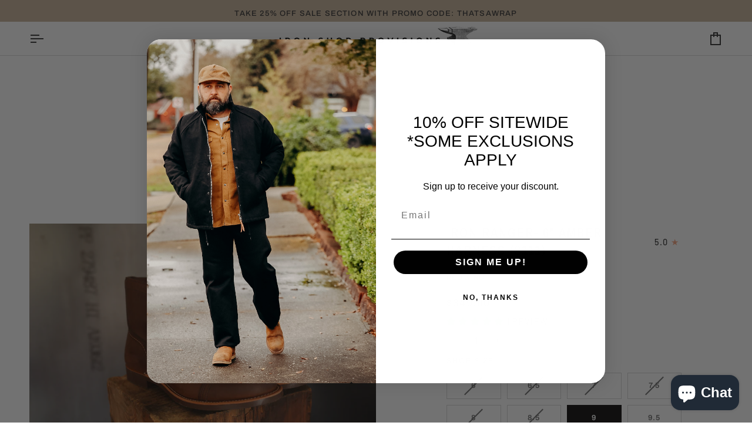

--- FILE ---
content_type: text/html; charset=UTF-8
request_url: https://setubridgeapps.com/coming-soon-product/app/src/public/get_timezone?shop=iron-shop-provisions.myshopify.com&store_timezone=America%2FChicago
body_size: -154
content:
{"dateTime":"2026\/01\/20 10:23:51","timezone":"America\/Chicago"}

--- FILE ---
content_type: text/html; charset=utf-8
request_url: https://www.ironshopprovisions.com/products/iron-ranger-mens-6-boot-amber-harness?variant=44401099604275&section_id=template--25830050070835__main
body_size: 7676
content:
<div id="shopify-section-template--25830050070835__main" class="shopify-section"><!-- /sections/product.liquid --><div class="product-section section-padding palette--light bg--neutral"
  data-product-handle="iron-ranger-mens-6-boot-amber-harness"
  
  data-section-id="template--25830050070835__main"
  data-section-type="product"
  data-form-holder
  data-enable-video-looping="true"
  data-enable-history-state="true"
  style="--PT: 24px; --PB: 36px; --IMAGE-SPACING: 10px;">

<div data-morph-children-only x-data="productForm()" class="product-page">

  <h1 class="visually-hidden">Iron Ranger- 6&quot; Amber Harness (8111)</h1>



  <div class="wrapper  product__align-left">
    <div class="float-grid product-single" >
      

      <div data-morph-skip class="grid__item product__media__wrapper medium-up--one-half product__mobile--carousel">
        
        <div class="product__grid product__grid--mosaic flickity-lock-height"
          data-product-slideshow
          x-ref="slideshow"
          data-slideshow-desktop-style="none"
          data-slideshow-mobile-style="carousel"
          
            data-vertical-images
          
          
            style="--default-ratio: 66.66666666666666%"
          
        >
          
            

              
              

              <!-- /snippets/media.liquid -->












<div class="product__media"
  data-media-slide
  data-media-id="40427940839731"
  data-type="image"
  
  aria-label="Iron Ranger- 6&quot; Amber Harness (8111)"
  data-aspect-ratio="1.5"
  >
  
      <div>
        <div class="product-image-wrapper">
          
<!-- /snippets/image.liquid -->



  
<div class="relative block w-full h-full overflow-hidden" style="--wh-ratio: ;  " 
      data-needs-loading-animation
    >
      <img src="//www.ironshopprovisions.com/cdn/shop/files/E89A7937.jpg?v=1755113972&amp;width=1920" alt="Iron Ranger- 6&amp;quot; Amber Harness (8111)" width="1920" height="1280" loading="eager" class="block overflow-hidden w-full h-full object-cover transition-opacity duration-300 ease-linear " srcset="
 //www.ironshopprovisions.com/cdn/shop/files/E89A7937.jpg?v=1755113972&amp;width=352 352w,  //www.ironshopprovisions.com/cdn/shop/files/E89A7937.jpg?v=1755113972&amp;width=400 400w,  //www.ironshopprovisions.com/cdn/shop/files/E89A7937.jpg?v=1755113972&amp;width=768 768w,  //www.ironshopprovisions.com/cdn/shop/files/E89A7937.jpg?v=1755113972&amp;width=932 932w,  //www.ironshopprovisions.com/cdn/shop/files/E89A7937.jpg?v=1755113972&amp;width=1024 1024w,  //www.ironshopprovisions.com/cdn/shop/files/E89A7937.jpg?v=1755113972&amp;width=1200 1200w,  //www.ironshopprovisions.com/cdn/shop/files/E89A7937.jpg?v=1755113972&amp;width=1920 1920w, 
  //www.ironshopprovisions.com/cdn/shop/files/E89A7937.jpg?v=1755113972&amp;width=1920 1920w" sizes="(min-width: 1100px) 70vw,
            (min-width: 768px) 50vw,
            calc(85vw - 20px)" fetchpriority="high" style="object-position: center center; ">
    </div>

            <div class="media__buttons__holder">
              
                <button class="media__button media__button--zoom" data-zoom-button>
                  <svg xmlns="http://www.w3.org/2000/svg" aria-hidden="true" class="icon-theme icon-theme-stroke icon-core-magnify" viewBox="0 0 24 24"><path stroke-linecap="round" stroke-linejoin="round" d="M18.316 9.825c0 3.368-2.05 6.404-5.194 7.692a8.47 8.47 0 0 1-9.164-1.81A8.265 8.265 0 0 1 2.144 6.63C3.45 3.52 6.519 1.495 9.921 1.5c4.638.007 8.395 3.732 8.395 8.325ZM22.5 22.5l-6.558-6.87L22.5 22.5Z"/></svg>
                  <span class="visually-hidden">Zoom</span>
                </button>
              

              
            </div>
          
        </div>
      </div>
    
</div>

            

              
              

              <!-- /snippets/media.liquid -->












<div class="product__media"
  data-media-slide
  data-media-id="40427940905267"
  data-type="image"
  
  aria-label="Iron Ranger- 6&quot; Amber Harness (8111)"
  data-aspect-ratio="1.5"
  >
  
      <div>
        <div class="product-image-wrapper">
          
<!-- /snippets/image.liquid -->



  
<div class="relative block w-full h-full overflow-hidden" style="--wh-ratio: ;  " 
      data-needs-loading-animation
    >
      <img src="//www.ironshopprovisions.com/cdn/shop/files/E89A7941.jpg?v=1755113972&amp;width=1920" alt="Iron Ranger- 6&amp;quot; Amber Harness (8111)" width="1920" height="1280" loading="lazy" class="block overflow-hidden w-full h-full object-cover transition-opacity duration-300 ease-linear " srcset="
 //www.ironshopprovisions.com/cdn/shop/files/E89A7941.jpg?v=1755113972&amp;width=352 352w,  //www.ironshopprovisions.com/cdn/shop/files/E89A7941.jpg?v=1755113972&amp;width=400 400w,  //www.ironshopprovisions.com/cdn/shop/files/E89A7941.jpg?v=1755113972&amp;width=768 768w,  //www.ironshopprovisions.com/cdn/shop/files/E89A7941.jpg?v=1755113972&amp;width=932 932w,  //www.ironshopprovisions.com/cdn/shop/files/E89A7941.jpg?v=1755113972&amp;width=1024 1024w,  //www.ironshopprovisions.com/cdn/shop/files/E89A7941.jpg?v=1755113972&amp;width=1200 1200w,  //www.ironshopprovisions.com/cdn/shop/files/E89A7941.jpg?v=1755113972&amp;width=1920 1920w, 
  //www.ironshopprovisions.com/cdn/shop/files/E89A7941.jpg?v=1755113972&amp;width=1920 1920w" sizes="(min-width: 1100px) 70vw,
            (min-width: 768px) 50vw,
            calc(85vw - 20px)" fetchpriority="auto" style="object-position: center center; ">
    </div>

            <div class="media__buttons__holder">
              
                <button class="media__button media__button--zoom" data-zoom-button>
                  <svg xmlns="http://www.w3.org/2000/svg" aria-hidden="true" class="icon-theme icon-theme-stroke icon-core-magnify" viewBox="0 0 24 24"><path stroke-linecap="round" stroke-linejoin="round" d="M18.316 9.825c0 3.368-2.05 6.404-5.194 7.692a8.47 8.47 0 0 1-9.164-1.81A8.265 8.265 0 0 1 2.144 6.63C3.45 3.52 6.519 1.495 9.921 1.5c4.638.007 8.395 3.732 8.395 8.325ZM22.5 22.5l-6.558-6.87L22.5 22.5Z"/></svg>
                  <span class="visually-hidden">Zoom</span>
                </button>
              

              
            </div>
          
        </div>
      </div>
    
</div>

            

              
              

              <!-- /snippets/media.liquid -->












<div class="product__media"
  data-media-slide
  data-media-id="40427940872499"
  data-type="image"
  
  aria-label="Iron Ranger- 6&quot; Amber Harness (8111)"
  data-aspect-ratio="1.5"
  >
  
      <div>
        <div class="product-image-wrapper">
          
<!-- /snippets/image.liquid -->



  
<div class="relative block w-full h-full overflow-hidden" style="--wh-ratio: ;  " 
      data-needs-loading-animation
    >
      <img src="//www.ironshopprovisions.com/cdn/shop/files/E89A7939_f4550361-7e64-4572-a6be-3f226b4182ac.jpg?v=1755113972&amp;width=1920" alt="Iron Ranger- 6&amp;quot; Amber Harness (8111)" width="1920" height="1280" loading="lazy" class="block overflow-hidden w-full h-full object-cover transition-opacity duration-300 ease-linear " srcset="
 //www.ironshopprovisions.com/cdn/shop/files/E89A7939_f4550361-7e64-4572-a6be-3f226b4182ac.jpg?v=1755113972&amp;width=352 352w,  //www.ironshopprovisions.com/cdn/shop/files/E89A7939_f4550361-7e64-4572-a6be-3f226b4182ac.jpg?v=1755113972&amp;width=400 400w,  //www.ironshopprovisions.com/cdn/shop/files/E89A7939_f4550361-7e64-4572-a6be-3f226b4182ac.jpg?v=1755113972&amp;width=768 768w,  //www.ironshopprovisions.com/cdn/shop/files/E89A7939_f4550361-7e64-4572-a6be-3f226b4182ac.jpg?v=1755113972&amp;width=932 932w,  //www.ironshopprovisions.com/cdn/shop/files/E89A7939_f4550361-7e64-4572-a6be-3f226b4182ac.jpg?v=1755113972&amp;width=1024 1024w,  //www.ironshopprovisions.com/cdn/shop/files/E89A7939_f4550361-7e64-4572-a6be-3f226b4182ac.jpg?v=1755113972&amp;width=1200 1200w,  //www.ironshopprovisions.com/cdn/shop/files/E89A7939_f4550361-7e64-4572-a6be-3f226b4182ac.jpg?v=1755113972&amp;width=1920 1920w, 
  //www.ironshopprovisions.com/cdn/shop/files/E89A7939_f4550361-7e64-4572-a6be-3f226b4182ac.jpg?v=1755113972&amp;width=1920 1920w" sizes="(min-width: 1100px) 70vw,
            (min-width: 768px) 50vw,
            calc(85vw - 20px)" fetchpriority="auto" style="object-position: center center; ">
    </div>

            <div class="media__buttons__holder">
              
                <button class="media__button media__button--zoom" data-zoom-button>
                  <svg xmlns="http://www.w3.org/2000/svg" aria-hidden="true" class="icon-theme icon-theme-stroke icon-core-magnify" viewBox="0 0 24 24"><path stroke-linecap="round" stroke-linejoin="round" d="M18.316 9.825c0 3.368-2.05 6.404-5.194 7.692a8.47 8.47 0 0 1-9.164-1.81A8.265 8.265 0 0 1 2.144 6.63C3.45 3.52 6.519 1.495 9.921 1.5c4.638.007 8.395 3.732 8.395 8.325ZM22.5 22.5l-6.558-6.87L22.5 22.5Z"/></svg>
                  <span class="visually-hidden">Zoom</span>
                </button>
              

              
            </div>
          
        </div>
      </div>
    
</div>

            

              
              

              <!-- /snippets/media.liquid -->












<div class="product__media"
  data-media-slide
  data-media-id="40427940970803"
  data-type="image"
  
  aria-label="Iron Ranger- 6&quot; Amber Harness (8111)"
  data-aspect-ratio="1.5"
  >
  
      <div>
        <div class="product-image-wrapper">
          
<!-- /snippets/image.liquid -->



  
<div class="relative block w-full h-full overflow-hidden" style="--wh-ratio: ;  " 
      data-needs-loading-animation
    >
      <img src="//www.ironshopprovisions.com/cdn/shop/files/E89A7942.jpg?v=1755113973&amp;width=1920" alt="Iron Ranger- 6&amp;quot; Amber Harness (8111)" width="1920" height="1280" loading="lazy" class="block overflow-hidden w-full h-full object-cover transition-opacity duration-300 ease-linear " srcset="
 //www.ironshopprovisions.com/cdn/shop/files/E89A7942.jpg?v=1755113973&amp;width=352 352w,  //www.ironshopprovisions.com/cdn/shop/files/E89A7942.jpg?v=1755113973&amp;width=400 400w,  //www.ironshopprovisions.com/cdn/shop/files/E89A7942.jpg?v=1755113973&amp;width=768 768w,  //www.ironshopprovisions.com/cdn/shop/files/E89A7942.jpg?v=1755113973&amp;width=932 932w,  //www.ironshopprovisions.com/cdn/shop/files/E89A7942.jpg?v=1755113973&amp;width=1024 1024w,  //www.ironshopprovisions.com/cdn/shop/files/E89A7942.jpg?v=1755113973&amp;width=1200 1200w,  //www.ironshopprovisions.com/cdn/shop/files/E89A7942.jpg?v=1755113973&amp;width=1920 1920w, 
  //www.ironshopprovisions.com/cdn/shop/files/E89A7942.jpg?v=1755113973&amp;width=1920 1920w" sizes="(min-width: 1100px) 70vw,
            (min-width: 768px) 50vw,
            calc(85vw - 20px)" fetchpriority="auto" style="object-position: center center; ">
    </div>

            <div class="media__buttons__holder">
              
                <button class="media__button media__button--zoom" data-zoom-button>
                  <svg xmlns="http://www.w3.org/2000/svg" aria-hidden="true" class="icon-theme icon-theme-stroke icon-core-magnify" viewBox="0 0 24 24"><path stroke-linecap="round" stroke-linejoin="round" d="M18.316 9.825c0 3.368-2.05 6.404-5.194 7.692a8.47 8.47 0 0 1-9.164-1.81A8.265 8.265 0 0 1 2.144 6.63C3.45 3.52 6.519 1.495 9.921 1.5c4.638.007 8.395 3.732 8.395 8.325ZM22.5 22.5l-6.558-6.87L22.5 22.5Z"/></svg>
                  <span class="visually-hidden">Zoom</span>
                </button>
              

              
            </div>
          
        </div>
      </div>
    
</div>

            

              
              

              <!-- /snippets/media.liquid -->












<div class="product__media"
  data-media-slide
  data-media-id="40427941003571"
  data-type="image"
  
  aria-label="Iron Ranger- 6&quot; Amber Harness (8111)"
  data-aspect-ratio="1.5"
  >
  
      <div>
        <div class="product-image-wrapper">
          
<!-- /snippets/image.liquid -->



  
<div class="relative block w-full h-full overflow-hidden" style="--wh-ratio: ;  " 
      data-needs-loading-animation
    >
      <img src="//www.ironshopprovisions.com/cdn/shop/files/E89A7945_a7c3ecb9-1205-4205-bdb0-2b036ddf2cd8.jpg?v=1755113973&amp;width=1920" alt="Iron Ranger- 6&amp;quot; Amber Harness (8111)" width="1920" height="1280" loading="lazy" class="block overflow-hidden w-full h-full object-cover transition-opacity duration-300 ease-linear " srcset="
 //www.ironshopprovisions.com/cdn/shop/files/E89A7945_a7c3ecb9-1205-4205-bdb0-2b036ddf2cd8.jpg?v=1755113973&amp;width=352 352w,  //www.ironshopprovisions.com/cdn/shop/files/E89A7945_a7c3ecb9-1205-4205-bdb0-2b036ddf2cd8.jpg?v=1755113973&amp;width=400 400w,  //www.ironshopprovisions.com/cdn/shop/files/E89A7945_a7c3ecb9-1205-4205-bdb0-2b036ddf2cd8.jpg?v=1755113973&amp;width=768 768w,  //www.ironshopprovisions.com/cdn/shop/files/E89A7945_a7c3ecb9-1205-4205-bdb0-2b036ddf2cd8.jpg?v=1755113973&amp;width=932 932w,  //www.ironshopprovisions.com/cdn/shop/files/E89A7945_a7c3ecb9-1205-4205-bdb0-2b036ddf2cd8.jpg?v=1755113973&amp;width=1024 1024w,  //www.ironshopprovisions.com/cdn/shop/files/E89A7945_a7c3ecb9-1205-4205-bdb0-2b036ddf2cd8.jpg?v=1755113973&amp;width=1200 1200w,  //www.ironshopprovisions.com/cdn/shop/files/E89A7945_a7c3ecb9-1205-4205-bdb0-2b036ddf2cd8.jpg?v=1755113973&amp;width=1920 1920w, 
  //www.ironshopprovisions.com/cdn/shop/files/E89A7945_a7c3ecb9-1205-4205-bdb0-2b036ddf2cd8.jpg?v=1755113973&amp;width=1920 1920w" sizes="(min-width: 1100px) 70vw,
            (min-width: 768px) 50vw,
            calc(85vw - 20px)" fetchpriority="auto" style="object-position: center center; ">
    </div>

            <div class="media__buttons__holder">
              
                <button class="media__button media__button--zoom" data-zoom-button>
                  <svg xmlns="http://www.w3.org/2000/svg" aria-hidden="true" class="icon-theme icon-theme-stroke icon-core-magnify" viewBox="0 0 24 24"><path stroke-linecap="round" stroke-linejoin="round" d="M18.316 9.825c0 3.368-2.05 6.404-5.194 7.692a8.47 8.47 0 0 1-9.164-1.81A8.265 8.265 0 0 1 2.144 6.63C3.45 3.52 6.519 1.495 9.921 1.5c4.638.007 8.395 3.732 8.395 8.325ZM22.5 22.5l-6.558-6.87L22.5 22.5Z"/></svg>
                  <span class="visually-hidden">Zoom</span>
                </button>
              

              
            </div>
          
        </div>
      </div>
    
</div>

            
          
        </div>

        
        

        </div>

      <div class="product__main__content grid__item medium-up--one-half">
        <div class="product__inner is-sticky" data-product-form-wrapper>
          

          
            
                <!-- /snippets/product-title.liquid --><div class="product__block__title" style="--PB: 20px;" >
  <div class="product__headline">
    <div class="product__title__wrapper">
      <h1 class="product__title heading-size-6">
        
          Iron Ranger- 6" Amber Harness (8111)
        
      </h1><div class="rating__wrapper__title">
          <!-- /snippets/product-rating.liquid -->



<div class="product__rating" role="img" aria-label="5.0 out of 5.0 stars">
  <span class="product__rating__value" aria-hidden="true">5.0</span>
  <span aria-hidden="true" class="product__rating__star"></span></div>

        </div></div></div>
</div>

              
          
            
                
                  <div class="product__block__text" style="--PB: 20px;" >
                    
                      <p><a href="/collections/vendors?q=Red%20Wing" class="product__form__link">Red Wing</a></p>
                  </div>
                
              
          
            
                















              
          
            
                <!-- /snippets/product-price.liquid --><div class="product__block__price" style="--PB: 6px;" >
  <div class="product__price__wrap">
    <div class="product__price__main" data-price-wrapper>
      <span class="product__price accent-size-5">
        <span data-product-price >$349.00
</span>
      </span>

      

      
    </div>
  </div>
</div>

              
          
            <div class='contents' data-morph-skip>
                  <div id="shopify-block-ASTBleFp1a3F0RVRxQ__judge_me_reviews_preview_badge_6gkerT" class="shopify-block shopify-app-block">
<div class='jdgm-widget jdgm-preview-badge'
    data-id='8116037484851'
    data-template='manual-installation'>
  <div style='display:none' class='jdgm-prev-badge' data-average-rating='5.00' data-number-of-reviews='1' data-number-of-questions='0'> <span class='jdgm-prev-badge__stars' data-score='5.00' tabindex='0' aria-label='5.00 stars' role='button'> <span class='jdgm-star jdgm--on'></span><span class='jdgm-star jdgm--on'></span><span class='jdgm-star jdgm--on'></span><span class='jdgm-star jdgm--on'></span><span class='jdgm-star jdgm--on'></span> </span> <span class='jdgm-prev-badge__text'> 1 review </span> </div>
</div>




</div>
                </div>
              
          
            
                <!-- /snippets/product-siblings.liquid -->
              
          
            
                <!-- /snippets/product-quantity.liquid -->

<div class="product__block__quantity" style="--PB: 4px;" ><div x-stepper x-effect="quantity = $stepper.value" class="quantity__wrapper">
      <button class="quantity__button quantity__button--minus" x-stepper:minus type="button" aria-label="Decrease quantity">&minus;</button>
      <input
        aria-label="Quantity"
        class="quantity__input"
        type="number"
        min="1"
        name="quantity"
        form="product-form-template--25830050070835__main-8116037484851"
        value="1"
        x-stepper:input
        
        x-init='
          $watch("quantity", () => {
            $dispatch("change")
          })
        '
      />
      <button class="quantity__button quantity__button--plus" x-stepper:plus type="button" aria-label="Increase quantity">+</button>
    </div></div>

              
          
            
                <!-- /snippets/product-variant-options.liquid --><div class="product__block__variants"
  style="
    --PB: 6px;
    --OPTION-SPACE: 10px;
    --OPTION-SIZE-RADIO: 50px;
    --OPTION-SIZE-SWATCH: 34px;
    "
  
><div
      class="form__selectors"
    >


          

<div data-swapper-wrapper data-split-select-wrapper
          class="selector-wrapper  selector-wrapper--fullwidth js"
          data-select-label="Shoe Size"
          data-option-position="1"
        ><fieldset class="radio__fieldset">
              <legend class="radio__legend" aria-label="Shoe Size">
                <span class="radio__legend__label">Shoe Size</span>
                <span data-option-value data-swapper-target>11.5</span>
              </legend><div class="radio__inputs radio__inputs--equal"><span class="radio__button">
                      <input
                        type="radio"
                        name="options[Shoe Size]"
                        value="6"
                        id="8116037484851-variants-Shoe Size-6-1"
                        form="product-form-template--25830050070835__main-8116037484851"
                        class="
                          
                            sold-out
                          
                          
                        "
                        @change="
                          
                            changeVariant('https://www.ironshopprovisions.com/products/iron-ranger-mens-6-boot-amber-harness?variant=47530137649459',47530137649459,null);
                          
                        "
                        
                      >
                      <label
                        for="8116037484851-variants-Shoe Size-6-1"
                        
                          x-intersect.once="preloadVariant('/products/iron-ranger-mens-6-boot-amber-harness?variant=47530137649459')"
                        
                      >
                        <span>6</span>
                        <span class="visually-hidden">Variant sold out or unavailable</span>
                      </label>
                    </span><span class="radio__button">
                      <input
                        type="radio"
                        name="options[Shoe Size]"
                        value="6.5"
                        id="8116037484851-variants-Shoe Size-6-5-2"
                        form="product-form-template--25830050070835__main-8116037484851"
                        class="
                          
                            sold-out
                          
                          
                        "
                        @change="
                          
                            changeVariant('https://www.ironshopprovisions.com/products/iron-ranger-mens-6-boot-amber-harness?variant=47530137682227',47530137682227,null);
                          
                        "
                        
                      >
                      <label
                        for="8116037484851-variants-Shoe Size-6-5-2"
                        
                          x-intersect.once="preloadVariant('/products/iron-ranger-mens-6-boot-amber-harness?variant=47530137682227')"
                        
                      >
                        <span>6.5</span>
                        <span class="visually-hidden">Variant sold out or unavailable</span>
                      </label>
                    </span><span class="radio__button">
                      <input
                        type="radio"
                        name="options[Shoe Size]"
                        value="7"
                        id="8116037484851-variants-Shoe Size-7-3"
                        form="product-form-template--25830050070835__main-8116037484851"
                        class="
                          
                            sold-out
                          
                          
                        "
                        @change="
                          
                            changeVariant('https://www.ironshopprovisions.com/products/iron-ranger-mens-6-boot-amber-harness?variant=47530137714995',47530137714995,null);
                          
                        "
                        
                      >
                      <label
                        for="8116037484851-variants-Shoe Size-7-3"
                        
                          x-intersect.once="preloadVariant('/products/iron-ranger-mens-6-boot-amber-harness?variant=47530137714995')"
                        
                      >
                        <span>7</span>
                        <span class="visually-hidden">Variant sold out or unavailable</span>
                      </label>
                    </span><span class="radio__button">
                      <input
                        type="radio"
                        name="options[Shoe Size]"
                        value="7.5"
                        id="8116037484851-variants-Shoe Size-7-5-4"
                        form="product-form-template--25830050070835__main-8116037484851"
                        class="
                          
                            sold-out
                          
                          
                        "
                        @change="
                          
                            changeVariant('https://www.ironshopprovisions.com/products/iron-ranger-mens-6-boot-amber-harness?variant=47530137747763',47530137747763,null);
                          
                        "
                        
                      >
                      <label
                        for="8116037484851-variants-Shoe Size-7-5-4"
                        
                          x-intersect.once="preloadVariant('/products/iron-ranger-mens-6-boot-amber-harness?variant=47530137747763')"
                        
                      >
                        <span>7.5</span>
                        <span class="visually-hidden">Variant sold out or unavailable</span>
                      </label>
                    </span><span class="radio__button">
                      <input
                        type="radio"
                        name="options[Shoe Size]"
                        value="8"
                        id="8116037484851-variants-Shoe Size-8-5"
                        form="product-form-template--25830050070835__main-8116037484851"
                        class="
                          
                            sold-out
                          
                          
                        "
                        @change="
                          
                            changeVariant('https://www.ironshopprovisions.com/products/iron-ranger-mens-6-boot-amber-harness?variant=44401099374899',44401099374899,null);
                          
                        "
                        
                      >
                      <label
                        for="8116037484851-variants-Shoe Size-8-5"
                        
                          x-intersect.once="preloadVariant('/products/iron-ranger-mens-6-boot-amber-harness?variant=44401099374899')"
                        
                      >
                        <span>8</span>
                        <span class="visually-hidden">Variant sold out or unavailable</span>
                      </label>
                    </span><span class="radio__button">
                      <input
                        type="radio"
                        name="options[Shoe Size]"
                        value="8.5"
                        id="8116037484851-variants-Shoe Size-8-5-6"
                        form="product-form-template--25830050070835__main-8116037484851"
                        class="
                          
                            sold-out
                          
                          
                        "
                        @change="
                          
                            changeVariant('https://www.ironshopprovisions.com/products/iron-ranger-mens-6-boot-amber-harness?variant=44401099407667',44401099407667,null);
                          
                        "
                        
                      >
                      <label
                        for="8116037484851-variants-Shoe Size-8-5-6"
                        
                          x-intersect.once="preloadVariant('/products/iron-ranger-mens-6-boot-amber-harness?variant=44401099407667')"
                        
                      >
                        <span>8.5</span>
                        <span class="visually-hidden">Variant sold out or unavailable</span>
                      </label>
                    </span><span class="radio__button">
                      <input
                        type="radio"
                        name="options[Shoe Size]"
                        value="9"
                        id="8116037484851-variants-Shoe Size-9-7"
                        form="product-form-template--25830050070835__main-8116037484851"
                        class="
                          
                          
                        "
                        @change="
                          
                            changeVariant('https://www.ironshopprovisions.com/products/iron-ranger-mens-6-boot-amber-harness?variant=44401099440435',44401099440435,null);
                          
                        "
                        
                      >
                      <label
                        for="8116037484851-variants-Shoe Size-9-7"
                        
                          x-intersect.once="preloadVariant('/products/iron-ranger-mens-6-boot-amber-harness?variant=44401099440435')"
                        
                      >
                        <span>9</span>
                        <span class="visually-hidden">Variant sold out or unavailable</span>
                      </label>
                    </span><span class="radio__button">
                      <input
                        type="radio"
                        name="options[Shoe Size]"
                        value="9.5"
                        id="8116037484851-variants-Shoe Size-9-5-8"
                        form="product-form-template--25830050070835__main-8116037484851"
                        class="
                          
                          
                        "
                        @change="
                          
                            changeVariant('https://www.ironshopprovisions.com/products/iron-ranger-mens-6-boot-amber-harness?variant=44401099473203',44401099473203,null);
                          
                        "
                        
                      >
                      <label
                        for="8116037484851-variants-Shoe Size-9-5-8"
                        
                          x-intersect.once="preloadVariant('/products/iron-ranger-mens-6-boot-amber-harness?variant=44401099473203')"
                        
                      >
                        <span>9.5</span>
                        <span class="visually-hidden">Variant sold out or unavailable</span>
                      </label>
                    </span><span class="radio__button">
                      <input
                        type="radio"
                        name="options[Shoe Size]"
                        value="10"
                        id="8116037484851-variants-Shoe Size-10-9"
                        form="product-form-template--25830050070835__main-8116037484851"
                        class="
                          
                          
                        "
                        @change="
                          
                            changeVariant('https://www.ironshopprovisions.com/products/iron-ranger-mens-6-boot-amber-harness?variant=44401099505971',44401099505971,null);
                          
                        "
                        
                      >
                      <label
                        for="8116037484851-variants-Shoe Size-10-9"
                        
                          x-intersect.once="preloadVariant('/products/iron-ranger-mens-6-boot-amber-harness?variant=44401099505971')"
                        
                      >
                        <span>10</span>
                        <span class="visually-hidden">Variant sold out or unavailable</span>
                      </label>
                    </span><span class="radio__button">
                      <input
                        type="radio"
                        name="options[Shoe Size]"
                        value="10.5"
                        id="8116037484851-variants-Shoe Size-10-5-10"
                        form="product-form-template--25830050070835__main-8116037484851"
                        class="
                          
                          
                        "
                        @change="
                          
                            changeVariant('https://www.ironshopprovisions.com/products/iron-ranger-mens-6-boot-amber-harness?variant=44401099538739',44401099538739,null);
                          
                        "
                        
                      >
                      <label
                        for="8116037484851-variants-Shoe Size-10-5-10"
                        
                          x-intersect.once="preloadVariant('/products/iron-ranger-mens-6-boot-amber-harness?variant=44401099538739')"
                        
                      >
                        <span>10.5</span>
                        <span class="visually-hidden">Variant sold out or unavailable</span>
                      </label>
                    </span><span class="radio__button">
                      <input
                        type="radio"
                        name="options[Shoe Size]"
                        value="11"
                        id="8116037484851-variants-Shoe Size-11-11"
                        form="product-form-template--25830050070835__main-8116037484851"
                        class="
                          
                          
                        "
                        @change="
                          
                            changeVariant('https://www.ironshopprovisions.com/products/iron-ranger-mens-6-boot-amber-harness?variant=44401099571507',44401099571507,null);
                          
                        "
                        
                      >
                      <label
                        for="8116037484851-variants-Shoe Size-11-11"
                        
                          x-intersect.once="preloadVariant('/products/iron-ranger-mens-6-boot-amber-harness?variant=44401099571507')"
                        
                      >
                        <span>11</span>
                        <span class="visually-hidden">Variant sold out or unavailable</span>
                      </label>
                    </span><span class="radio__button">
                      <input
                        type="radio"
                        name="options[Shoe Size]"
                        value="11.5"
                        id="8116037484851-variants-Shoe Size-11-5-12"
                        form="product-form-template--25830050070835__main-8116037484851"
                        class="
                          
                          
                        "
                        @change="
                          
                            changeVariant('https://www.ironshopprovisions.com/products/iron-ranger-mens-6-boot-amber-harness?variant=44401099604275',44401099604275,null);
                          
                        "
                        
                          checked
                        
                      >
                      <label
                        for="8116037484851-variants-Shoe Size-11-5-12"
                        
                          x-intersect.once="preloadVariant('/products/iron-ranger-mens-6-boot-amber-harness?variant=44401099604275')"
                        
                      >
                        <span>11.5</span>
                        <span class="visually-hidden">Variant sold out or unavailable</span>
                      </label>
                    </span><span class="radio__button">
                      <input
                        type="radio"
                        name="options[Shoe Size]"
                        value="12"
                        id="8116037484851-variants-Shoe Size-12-13"
                        form="product-form-template--25830050070835__main-8116037484851"
                        class="
                          
                          
                        "
                        @change="
                          
                            changeVariant('https://www.ironshopprovisions.com/products/iron-ranger-mens-6-boot-amber-harness?variant=44401099637043',44401099637043,null);
                          
                        "
                        
                      >
                      <label
                        for="8116037484851-variants-Shoe Size-12-13"
                        
                          x-intersect.once="preloadVariant('/products/iron-ranger-mens-6-boot-amber-harness?variant=44401099637043')"
                        
                      >
                        <span>12</span>
                        <span class="visually-hidden">Variant sold out or unavailable</span>
                      </label>
                    </span><span class="radio__button">
                      <input
                        type="radio"
                        name="options[Shoe Size]"
                        value="12.5"
                        id="8116037484851-variants-Shoe Size-12-5-14"
                        form="product-form-template--25830050070835__main-8116037484851"
                        class="
                          
                            sold-out
                          
                          
                        "
                        @change="
                          
                            changeVariant('https://www.ironshopprovisions.com/products/iron-ranger-mens-6-boot-amber-harness?variant=47530137780531',47530137780531,null);
                          
                        "
                        
                      >
                      <label
                        for="8116037484851-variants-Shoe Size-12-5-14"
                        
                          x-intersect.once="preloadVariant('/products/iron-ranger-mens-6-boot-amber-harness?variant=47530137780531')"
                        
                      >
                        <span>12.5</span>
                        <span class="visually-hidden">Variant sold out or unavailable</span>
                      </label>
                    </span><span class="radio__button">
                      <input
                        type="radio"
                        name="options[Shoe Size]"
                        value="13"
                        id="8116037484851-variants-Shoe Size-13-15"
                        form="product-form-template--25830050070835__main-8116037484851"
                        class="
                          
                          
                        "
                        @change="
                          
                            changeVariant('https://www.ironshopprovisions.com/products/iron-ranger-mens-6-boot-amber-harness?variant=47530137813299',47530137813299,null);
                          
                        "
                        
                      >
                      <label
                        for="8116037484851-variants-Shoe Size-13-15"
                        
                          x-intersect.once="preloadVariant('/products/iron-ranger-mens-6-boot-amber-harness?variant=47530137813299')"
                        
                      >
                        <span>13</span>
                        <span class="visually-hidden">Variant sold out or unavailable</span>
                      </label>
                    </span><span class="radio__button">
                      <input
                        type="radio"
                        name="options[Shoe Size]"
                        value="13.5"
                        id="8116037484851-variants-Shoe Size-13-5-16"
                        form="product-form-template--25830050070835__main-8116037484851"
                        class="
                          
                            sold-out
                          
                          
                        "
                        @change="
                          
                            changeVariant('https://www.ironshopprovisions.com/products/iron-ranger-mens-6-boot-amber-harness?variant=47530137846067',47530137846067,null);
                          
                        "
                        
                      >
                      <label
                        for="8116037484851-variants-Shoe Size-13-5-16"
                        
                          x-intersect.once="preloadVariant('/products/iron-ranger-mens-6-boot-amber-harness?variant=47530137846067')"
                        
                      >
                        <span>13.5</span>
                        <span class="visually-hidden">Variant sold out or unavailable</span>
                      </label>
                    </span><span class="radio__button">
                      <input
                        type="radio"
                        name="options[Shoe Size]"
                        value="14"
                        id="8116037484851-variants-Shoe Size-14-17"
                        form="product-form-template--25830050070835__main-8116037484851"
                        class="
                          
                            sold-out
                          
                          
                        "
                        @change="
                          
                            changeVariant('https://www.ironshopprovisions.com/products/iron-ranger-mens-6-boot-amber-harness?variant=47530137878835',47530137878835,null);
                          
                        "
                        
                      >
                      <label
                        for="8116037484851-variants-Shoe Size-14-17"
                        
                          x-intersect.once="preloadVariant('/products/iron-ranger-mens-6-boot-amber-harness?variant=47530137878835')"
                        
                      >
                        <span>14</span>
                        <span class="visually-hidden">Variant sold out or unavailable</span>
                      </label>
                    </span></div>
            </fieldset></div></div></div>

              
          
            
                <!-- /snippets/product-size-and-remaining.liquid -->

<div class="product__block__remaining" style="--PB: 0px;" ></div>

              
          
            
                <!-- /snippets/product-buttons.liquid --><div class="product__block__buttons" style="--PB: 12px;"  >
  <div data-product-form-outer>
    
<form method="post" action="/cart/add" id="product-form-template--25830050070835__main-8116037484851" accept-charset="UTF-8" class="shopify-product-form" enctype="multipart/form-data" data-product-form="" data-product-handle="iron-ranger-mens-6-boot-amber-harness"><input type="hidden" name="form_type" value="product" /><input type="hidden" name="utf8" value="✓" /><div class="product__form__inner" data-form-inner>

          
<div class="product__submit" data-buttons-wrapper data-add-action-wrapper data-error-boundary>
            <div data-error-display role='alert' class="add-action-errors"></div>
<div class="product__submit__buttons">
              <span class="sr-only" aria-live="polite" x-show="isLoading">
                Adding to Cart
              </span>
              <span class="sr-only" aria-live="polite" x-show="isSuccess">
                Added to Cart
              </span>

              <button
                type="submit"
                name="add"
                class="btn--outline btn--full btn--primary btn--add-to-cart"
                data-add-to-cart
                
                aria-label="Add to Cart"
                :class="{
                  'has-success': isSuccess,
                  'loading': isLoading
                }"
                
              >
                <span class="btn-state-ready flex justify-center">
                  <span data-add-to-cart-text>
                    Add to Cart
                  </span>
                  
                    <span class="cta__dot opacity-50">•</span>
                    <span
                      data-button-price
                      x-text="$formatCurrency(34900* Math.max(quantity, 1), { form: 'short', currency: 'USD' })"
                    >$349.00
</span>
                  
                </span>

                <span class="btn-state-loading">
                  <svg height="18" width="18" class="svg-loader">
                    <circle r="7" cx="9" cy="9" />
                    <circle stroke-dasharray="87.96459430051421 87.96459430051421" r="7" cx="9" cy="9" />
                  </svg>
                </span>

                <span class="btn-state-complete">&nbsp;</span>
              </button><div class="product__submit__quick">
                  <div data-shopify="payment-button" class="shopify-payment-button"> <shopify-accelerated-checkout recommended="{&quot;supports_subs&quot;:true,&quot;supports_def_opts&quot;:false,&quot;name&quot;:&quot;shop_pay&quot;,&quot;wallet_params&quot;:{&quot;shopId&quot;:24440699,&quot;merchantName&quot;:&quot;Iron Shop Provisions &quot;,&quot;personalized&quot;:true}}" fallback="{&quot;supports_subs&quot;:true,&quot;supports_def_opts&quot;:true,&quot;name&quot;:&quot;buy_it_now&quot;,&quot;wallet_params&quot;:{}}" access-token="ebf8d944ec328a3c6283f8d38fa7df05" buyer-country="US" buyer-locale="en" buyer-currency="USD" variant-params="[{&quot;id&quot;:47530137649459,&quot;requiresShipping&quot;:true},{&quot;id&quot;:47530137682227,&quot;requiresShipping&quot;:true},{&quot;id&quot;:47530137714995,&quot;requiresShipping&quot;:true},{&quot;id&quot;:47530137747763,&quot;requiresShipping&quot;:true},{&quot;id&quot;:44401099374899,&quot;requiresShipping&quot;:true},{&quot;id&quot;:44401099407667,&quot;requiresShipping&quot;:true},{&quot;id&quot;:44401099440435,&quot;requiresShipping&quot;:true},{&quot;id&quot;:44401099473203,&quot;requiresShipping&quot;:true},{&quot;id&quot;:44401099505971,&quot;requiresShipping&quot;:true},{&quot;id&quot;:44401099538739,&quot;requiresShipping&quot;:true},{&quot;id&quot;:44401099571507,&quot;requiresShipping&quot;:true},{&quot;id&quot;:44401099604275,&quot;requiresShipping&quot;:true},{&quot;id&quot;:44401099637043,&quot;requiresShipping&quot;:true},{&quot;id&quot;:47530137780531,&quot;requiresShipping&quot;:true},{&quot;id&quot;:47530137813299,&quot;requiresShipping&quot;:true},{&quot;id&quot;:47530137846067,&quot;requiresShipping&quot;:true},{&quot;id&quot;:47530137878835,&quot;requiresShipping&quot;:true}]" shop-id="24440699" enabled-flags="[&quot;ae0f5bf6&quot;]" > <div class="shopify-payment-button__button" role="button" disabled aria-hidden="true" style="background-color: transparent; border: none"> <div class="shopify-payment-button__skeleton">&nbsp;</div> </div> <div class="shopify-payment-button__more-options shopify-payment-button__skeleton" role="button" disabled aria-hidden="true">&nbsp;</div> </shopify-accelerated-checkout> <small id="shopify-buyer-consent" class="hidden" aria-hidden="true" data-consent-type="subscription"> This item is a recurring or deferred purchase. By continuing, I agree to the <span id="shopify-subscription-policy-button">cancellation policy</span> and authorize you to charge my payment method at the prices, frequency and dates listed on this page until my order is fulfilled or I cancel, if permitted. </small> </div>
                </div></div>
          </div>
        </div>

        
        <div class="shop-pay-terms"><shopify-payment-terms variant-id="44401099604275" shopify-meta="{&quot;type&quot;:&quot;product&quot;,&quot;currency_code&quot;:&quot;USD&quot;,&quot;country_code&quot;:&quot;US&quot;,&quot;variants&quot;:[{&quot;id&quot;:47530137649459,&quot;price_per_term&quot;:&quot;$87.25&quot;,&quot;full_price&quot;:&quot;$349.00&quot;,&quot;eligible&quot;:true,&quot;available&quot;:false,&quot;number_of_payment_terms&quot;:4},{&quot;id&quot;:47530137682227,&quot;price_per_term&quot;:&quot;$87.25&quot;,&quot;full_price&quot;:&quot;$349.00&quot;,&quot;eligible&quot;:true,&quot;available&quot;:false,&quot;number_of_payment_terms&quot;:4},{&quot;id&quot;:47530137714995,&quot;price_per_term&quot;:&quot;$87.25&quot;,&quot;full_price&quot;:&quot;$349.00&quot;,&quot;eligible&quot;:true,&quot;available&quot;:false,&quot;number_of_payment_terms&quot;:4},{&quot;id&quot;:47530137747763,&quot;price_per_term&quot;:&quot;$87.25&quot;,&quot;full_price&quot;:&quot;$349.00&quot;,&quot;eligible&quot;:true,&quot;available&quot;:false,&quot;number_of_payment_terms&quot;:4},{&quot;id&quot;:44401099374899,&quot;price_per_term&quot;:&quot;$87.25&quot;,&quot;full_price&quot;:&quot;$349.00&quot;,&quot;eligible&quot;:true,&quot;available&quot;:false,&quot;number_of_payment_terms&quot;:4},{&quot;id&quot;:44401099407667,&quot;price_per_term&quot;:&quot;$87.25&quot;,&quot;full_price&quot;:&quot;$349.00&quot;,&quot;eligible&quot;:true,&quot;available&quot;:false,&quot;number_of_payment_terms&quot;:4},{&quot;id&quot;:44401099440435,&quot;price_per_term&quot;:&quot;$87.25&quot;,&quot;full_price&quot;:&quot;$349.00&quot;,&quot;eligible&quot;:true,&quot;available&quot;:true,&quot;number_of_payment_terms&quot;:4},{&quot;id&quot;:44401099473203,&quot;price_per_term&quot;:&quot;$87.25&quot;,&quot;full_price&quot;:&quot;$349.00&quot;,&quot;eligible&quot;:true,&quot;available&quot;:true,&quot;number_of_payment_terms&quot;:4},{&quot;id&quot;:44401099505971,&quot;price_per_term&quot;:&quot;$87.25&quot;,&quot;full_price&quot;:&quot;$349.00&quot;,&quot;eligible&quot;:true,&quot;available&quot;:true,&quot;number_of_payment_terms&quot;:4},{&quot;id&quot;:44401099538739,&quot;price_per_term&quot;:&quot;$87.25&quot;,&quot;full_price&quot;:&quot;$349.00&quot;,&quot;eligible&quot;:true,&quot;available&quot;:true,&quot;number_of_payment_terms&quot;:4},{&quot;id&quot;:44401099571507,&quot;price_per_term&quot;:&quot;$87.25&quot;,&quot;full_price&quot;:&quot;$349.00&quot;,&quot;eligible&quot;:true,&quot;available&quot;:true,&quot;number_of_payment_terms&quot;:4},{&quot;id&quot;:44401099604275,&quot;price_per_term&quot;:&quot;$87.25&quot;,&quot;full_price&quot;:&quot;$349.00&quot;,&quot;eligible&quot;:true,&quot;available&quot;:true,&quot;number_of_payment_terms&quot;:4},{&quot;id&quot;:44401099637043,&quot;price_per_term&quot;:&quot;$87.25&quot;,&quot;full_price&quot;:&quot;$349.00&quot;,&quot;eligible&quot;:true,&quot;available&quot;:true,&quot;number_of_payment_terms&quot;:4},{&quot;id&quot;:47530137780531,&quot;price_per_term&quot;:&quot;$87.25&quot;,&quot;full_price&quot;:&quot;$349.00&quot;,&quot;eligible&quot;:true,&quot;available&quot;:false,&quot;number_of_payment_terms&quot;:4},{&quot;id&quot;:47530137813299,&quot;price_per_term&quot;:&quot;$87.25&quot;,&quot;full_price&quot;:&quot;$349.00&quot;,&quot;eligible&quot;:true,&quot;available&quot;:true,&quot;number_of_payment_terms&quot;:4},{&quot;id&quot;:47530137846067,&quot;price_per_term&quot;:&quot;$87.25&quot;,&quot;full_price&quot;:&quot;$349.00&quot;,&quot;eligible&quot;:true,&quot;available&quot;:false,&quot;number_of_payment_terms&quot;:4},{&quot;id&quot;:47530137878835,&quot;price_per_term&quot;:&quot;$87.25&quot;,&quot;full_price&quot;:&quot;$349.00&quot;,&quot;eligible&quot;:true,&quot;available&quot;:false,&quot;number_of_payment_terms&quot;:4}],&quot;min_price&quot;:&quot;$35.00&quot;,&quot;max_price&quot;:&quot;$30,000.00&quot;,&quot;financing_plans&quot;:[{&quot;min_price&quot;:&quot;$35.00&quot;,&quot;max_price&quot;:&quot;$49.99&quot;,&quot;terms&quot;:[{&quot;apr&quot;:0,&quot;loan_type&quot;:&quot;split_pay&quot;,&quot;installments_count&quot;:2}]},{&quot;min_price&quot;:&quot;$50.00&quot;,&quot;max_price&quot;:&quot;$149.99&quot;,&quot;terms&quot;:[{&quot;apr&quot;:0,&quot;loan_type&quot;:&quot;split_pay&quot;,&quot;installments_count&quot;:4},{&quot;apr&quot;:0,&quot;loan_type&quot;:&quot;interest&quot;,&quot;installments_count&quot;:3}]},{&quot;min_price&quot;:&quot;$50.00&quot;,&quot;max_price&quot;:&quot;$49.99&quot;,&quot;terms&quot;:[{&quot;apr&quot;:0,&quot;loan_type&quot;:&quot;split_pay&quot;,&quot;installments_count&quot;:4}]},{&quot;min_price&quot;:&quot;$150.00&quot;,&quot;max_price&quot;:&quot;$999.99&quot;,&quot;terms&quot;:[{&quot;apr&quot;:0,&quot;loan_type&quot;:&quot;split_pay&quot;,&quot;installments_count&quot;:4},{&quot;apr&quot;:0,&quot;loan_type&quot;:&quot;interest&quot;,&quot;installments_count&quot;:6}]},{&quot;min_price&quot;:&quot;$150.00&quot;,&quot;max_price&quot;:&quot;$999.99&quot;,&quot;terms&quot;:[{&quot;apr&quot;:0,&quot;loan_type&quot;:&quot;split_pay&quot;,&quot;installments_count&quot;:4},{&quot;apr&quot;:15,&quot;loan_type&quot;:&quot;interest&quot;,&quot;installments_count&quot;:3},{&quot;apr&quot;:15,&quot;loan_type&quot;:&quot;interest&quot;,&quot;installments_count&quot;:6},{&quot;apr&quot;:15,&quot;loan_type&quot;:&quot;interest&quot;,&quot;installments_count&quot;:12}]},{&quot;min_price&quot;:&quot;$1,000.00&quot;,&quot;max_price&quot;:&quot;$30,000.00&quot;,&quot;terms&quot;:[{&quot;apr&quot;:15,&quot;loan_type&quot;:&quot;interest&quot;,&quot;installments_count&quot;:3},{&quot;apr&quot;:15,&quot;loan_type&quot;:&quot;interest&quot;,&quot;installments_count&quot;:6},{&quot;apr&quot;:15,&quot;loan_type&quot;:&quot;interest&quot;,&quot;installments_count&quot;:12}]}],&quot;installments_buyer_prequalification_enabled&quot;:true,&quot;seller_id&quot;:942025}" ux-mode="iframe" show-new-buyer-incentive="false"></shopify-payment-terms></div>
      <input type="hidden" name="id" x-model.fill="variantId" value="44401099604275"><input type="hidden" name="product-id" value="8116037484851" /><input type="hidden" name="section-id" value="template--25830050070835__main" /></form></div>
</div>

              
          
            
                <div data-morph-skip class="product__block__description rte body-size-4" style="--PB: 10px;" >
                    <div class="tabs-wrapper">
                      <!-- /snippets/product-tabs.liquid -->

<div class="product-tabs" data-tabs-holder>
      <div class="tabs__head product-tabs__head">
        <div class="tabs product-tabs-title" data-scrollbar data-scrollbar-slider>
          <button type="button" class="tab-link tab-link-0" data-block-id="template--25830050070835__main-0" data-focus-element data-tab="0" tabindex="0" data-attributes-placeholder><!-- /snippets/animated-icon.liquid -->


Description
      </button>
        </div>

        <button type="button" class="tabs__arrow tabs__arrow--prev product-tabs__arrow product-tabs__arrow--prev is-hidden is-not-relative" data-scrollbar-arrow-prev>
          <span class="visually-hidden">See all</span>
        </button>

        <button type="button" class="tabs__arrow tabs__arrow--next product-tabs__arrow product-tabs__arrow--next is-hidden is-not-relative" data-scrollbar-arrow-next>
          <span class="visually-hidden">See all</span>
        </button>
      </div>

      <div class="tab-content tab-content-0">
        <div class="tab-content__holder tab-content__holder--truncate" data-truncated-holder >
          <div class="tab-content__inner">
            <div class="tab-content__entry" data-truncated-content="tab-content__entry--truncate">
              
                <p> </p>
<meta charset="UTF-8">
<p><span>Model 8111</span></p>
<p><span>The Iron Ranger is an American icon that is beloved for its standout style and long-lasting construction. With its toe cap, speed hooks, and Vibram</span><sup>®</sup><span> outsole, there's no mistaking this leather legend.</span></p>
<div class="s-content">
<p>The Iron Ranger was originally built for iron miners in the 1930s. In the decades since, it has grown indispensable for owners from all walks of life thanks to its iconic style and longevity. The six-inch boot’s signature feature is a leather toe cap that is as distinctive as it is durable. Each pair develops a personalized fit and custom comfort over time thanks to leather insoles and a cork midsole that form to feet. The boots are built with a Goodyear welt and Puritan triple-stitch construction, and brass speed hooks provide precision lacing and a visual hit of hardware. The Iron Ranger is anchored with a Vibram<sup>®</sup> 430 Mini-lug outsole.</p>
<h3>FIT INFORMATION</h3>
<p>A new pair of Red Wing Heritage footwear should fit comfortably tight on the foot, with enough room to freely wiggle toes. As you wear the footwear, the full grain leather upper, insole, and cork midsole will mold to your feet, creating an increasingly personalized fit over time. We recommend trying on footwear in store to ensure proper fit.</p>
<p> </p>
<h3>NO. 8 LAST</h3>
<p> </p>
<ul>
<li>Features a bump toe that allows toes to move more naturally.</li>
<li>Fits a wide variety of foot shapes.</li>
</ul>
<p> </p>
</div>
              
            </div>
          </div>

          
            <div class="tab-content__actions">
              <button type="button" class="p button-with-underline" data-truncated-button>Read more</button>
            </div>
          
        </div>
      </div>
    </div>
                    </div></div>
              
          
            
                <div class="product__block__complimentary" style="--PB: 20px;" >
                  <div class="upsell__holder js-unloaded" data-product-complimentary-loaded>
                    <div class="upsell__holder__title">
                      <h2 class="upsell__holder__title__text">
                        Bought together
                      </h2>
                    </div>

                    <product-complimentary data-url="/recommendations/products?section_id=api-product-upsell-item&product_id=8116037484851&limit=1&intent=complementary"></product-complimentary>
                  </div>
                </div>
              
          
</div>
      </div>
    </div>
  </div>
</div>

<!-- /snippets/product-info.liquid -->


  <!-- /snippets/zoom-pswp.liquid -->

<!-- Boilerplate root element of PhotoSwipe Zoom. Must have class pswp. -->
<div class="pswp" tabindex="-1" role="dialog" aria-hidden="true" data-zoom-wrapper>
  <div class="pswp__bg"></div>
  <div class="pswp__scroll-wrap">
    <div class="pswp__container">
      <div class="pswp__item"></div>
      <div class="pswp__item"></div>
      <div class="pswp__item"></div>
    </div>

    <div class="pswp__ui pswp__ui--hidden">
      <div class="pswp__close--container">
        <button class="pswp__button pswp__button--close" title="Close (Esc)">
          <svg xmlns="http://www.w3.org/2000/svg" stroke-linecap="square" stroke-linejoin="arcs" aria-hidden="true" class="icon-theme icon-theme-stroke icon-core-x" viewBox="0 0 24 24"><path d="M18 6 6 18M6 6l12 12"/></svg>
        </button>
      </div>

      <div class="pswp__top-bar">
        <button class="pswp__button pswp__button--arrow--left" title="Previous (arrow left)">
          <svg xmlns="http://www.w3.org/2000/svg" stroke-linecap="square" stroke-linejoin="arcs" aria-hidden="true" class="icon-theme icon-theme-stroke icon-core-chevron-left-circle" viewBox="0 0 24 24"><path d="M12 2C6.477 2 2 6.479 2 12c0 5.523 4.477 10 10 10s10-4.477 10-10c0-5.521-4.477-10-10-10Zm1.5 14-4-4 4-4"/></svg>
        </button>
        <div class="pswp__counter"></div>
        <button class="pswp__button pswp__button--arrow--right" title="Next (arrow right)">
          <svg xmlns="http://www.w3.org/2000/svg" stroke-linecap="square" stroke-linejoin="arcs" aria-hidden="true" class="icon-theme icon-theme-stroke icon-core-chevron-right-circle" viewBox="0 0 24 24"><path d="M12 22c5.523 0 10-4.478 10-10 0-5.523-4.477-10-10-10S2 6.477 2 12c0 5.522 4.477 10 10 10ZM10.5 8l4 4-4 4"/></svg>
        </button>

        <div class="pswp__preloader">
          <div class="pswp__preloader__icn">
          </div>
        </div>
      </div>

      <div class="pswp__caption">
        <div class="pswp__caption__center"></div>
      </div>
    </div>
  </div>
</div>


<script type="application/json" id="ModelJson-template--25830050070835__main">
  []
</script>


<script data-product-json type="application/json">
  {
    "handle": "iron-ranger-mens-6-boot-amber-harness",
    "media": [
      
        {
          "src": "//www.ironshopprovisions.com/cdn/shop/files/E89A7937.jpg?v=1755113972",
          "width": 1920,
          "height": 1280,
          
          "alt": "Iron Ranger- 6&quot Amber Harness (8111)",
          "media_type": "image",
          "id": "40427940839731"
        },
      
        {
          "src": "//www.ironshopprovisions.com/cdn/shop/files/E89A7941.jpg?v=1755113972",
          "width": 1920,
          "height": 1280,
          
          "alt": "Iron Ranger- 6&quot Amber Harness (8111)",
          "media_type": "image",
          "id": "40427940905267"
        },
      
        {
          "src": "//www.ironshopprovisions.com/cdn/shop/files/E89A7939_f4550361-7e64-4572-a6be-3f226b4182ac.jpg?v=1755113972",
          "width": 1920,
          "height": 1280,
          
          "alt": "Iron Ranger- 6&quot Amber Harness (8111)",
          "media_type": "image",
          "id": "40427940872499"
        },
      
        {
          "src": "//www.ironshopprovisions.com/cdn/shop/files/E89A7942.jpg?v=1755113973",
          "width": 1920,
          "height": 1280,
          
          "alt": "Iron Ranger- 6&quot Amber Harness (8111)",
          "media_type": "image",
          "id": "40427940970803"
        },
      
        {
          "src": "//www.ironshopprovisions.com/cdn/shop/files/E89A7945_a7c3ecb9-1205-4205-bdb0-2b036ddf2cd8.jpg?v=1755113973",
          "width": 1920,
          "height": 1280,
          
          "alt": "Iron Ranger- 6&quot Amber Harness (8111)",
          "media_type": "image",
          "id": "40427941003571"
        }
      
    ]
  }
</script>

</div>

<script type="application/ld+json">
  {"@context":"http:\/\/schema.org\/","@id":"\/products\/iron-ranger-mens-6-boot-amber-harness#product","@type":"ProductGroup","brand":{"@type":"Brand","name":"Red Wing"},"category":"Boots","description":" \n\nModel 8111\nThe Iron Ranger is an American icon that is beloved for its standout style and long-lasting construction. With its toe cap, speed hooks, and Vibram® outsole, there's no mistaking this leather legend.\n\nThe Iron Ranger was originally built for iron miners in the 1930s. In the decades since, it has grown indispensable for owners from all walks of life thanks to its iconic style and longevity. The six-inch boot’s signature feature is a leather toe cap that is as distinctive as it is durable. Each pair develops a personalized fit and custom comfort over time thanks to leather insoles and a cork midsole that form to feet. The boots are built with a Goodyear welt and Puritan triple-stitch construction, and brass speed hooks provide precision lacing and a visual hit of hardware. The Iron Ranger is anchored with a Vibram® 430 Mini-lug outsole.\nFIT INFORMATION\nA new pair of Red Wing Heritage footwear should fit comfortably tight on the foot, with enough room to freely wiggle toes. As you wear the footwear, the full grain leather upper, insole, and cork midsole will mold to your feet, creating an increasingly personalized fit over time. We recommend trying on footwear in store to ensure proper fit.\n \nNO. 8 LAST\n \n\nFeatures a bump toe that allows toes to move more naturally.\nFits a wide variety of foot shapes.\n\n \n","hasVariant":[{"@id":"\/products\/iron-ranger-mens-6-boot-amber-harness?variant=47530137649459#variant","@type":"Product","image":"https:\/\/www.ironshopprovisions.com\/cdn\/shop\/files\/E89A7937.jpg?v=1755113972\u0026width=1920","name":"Iron Ranger- 6\" Amber Harness (8111) - 6","offers":{"@id":"\/products\/iron-ranger-mens-6-boot-amber-harness?variant=47530137649459#offer","@type":"Offer","availability":"http:\/\/schema.org\/OutOfStock","price":"349.00","priceCurrency":"USD","url":"https:\/\/www.ironshopprovisions.com\/products\/iron-ranger-mens-6-boot-amber-harness?variant=47530137649459"}},{"@id":"\/products\/iron-ranger-mens-6-boot-amber-harness?variant=47530137682227#variant","@type":"Product","image":"https:\/\/www.ironshopprovisions.com\/cdn\/shop\/files\/E89A7937.jpg?v=1755113972\u0026width=1920","name":"Iron Ranger- 6\" Amber Harness (8111) - 6.5","offers":{"@id":"\/products\/iron-ranger-mens-6-boot-amber-harness?variant=47530137682227#offer","@type":"Offer","availability":"http:\/\/schema.org\/OutOfStock","price":"349.00","priceCurrency":"USD","url":"https:\/\/www.ironshopprovisions.com\/products\/iron-ranger-mens-6-boot-amber-harness?variant=47530137682227"}},{"@id":"\/products\/iron-ranger-mens-6-boot-amber-harness?variant=47530137714995#variant","@type":"Product","image":"https:\/\/www.ironshopprovisions.com\/cdn\/shop\/files\/E89A7937.jpg?v=1755113972\u0026width=1920","name":"Iron Ranger- 6\" Amber Harness (8111) - 7","offers":{"@id":"\/products\/iron-ranger-mens-6-boot-amber-harness?variant=47530137714995#offer","@type":"Offer","availability":"http:\/\/schema.org\/OutOfStock","price":"349.00","priceCurrency":"USD","url":"https:\/\/www.ironshopprovisions.com\/products\/iron-ranger-mens-6-boot-amber-harness?variant=47530137714995"}},{"@id":"\/products\/iron-ranger-mens-6-boot-amber-harness?variant=47530137747763#variant","@type":"Product","image":"https:\/\/www.ironshopprovisions.com\/cdn\/shop\/files\/E89A7937.jpg?v=1755113972\u0026width=1920","name":"Iron Ranger- 6\" Amber Harness (8111) - 7.5","offers":{"@id":"\/products\/iron-ranger-mens-6-boot-amber-harness?variant=47530137747763#offer","@type":"Offer","availability":"http:\/\/schema.org\/OutOfStock","price":"349.00","priceCurrency":"USD","url":"https:\/\/www.ironshopprovisions.com\/products\/iron-ranger-mens-6-boot-amber-harness?variant=47530137747763"}},{"@id":"\/products\/iron-ranger-mens-6-boot-amber-harness?variant=44401099374899#variant","@type":"Product","image":"https:\/\/www.ironshopprovisions.com\/cdn\/shop\/files\/E89A7937.jpg?v=1755113972\u0026width=1920","name":"Iron Ranger- 6\" Amber Harness (8111) - 8","offers":{"@id":"\/products\/iron-ranger-mens-6-boot-amber-harness?variant=44401099374899#offer","@type":"Offer","availability":"http:\/\/schema.org\/OutOfStock","price":"349.00","priceCurrency":"USD","url":"https:\/\/www.ironshopprovisions.com\/products\/iron-ranger-mens-6-boot-amber-harness?variant=44401099374899"}},{"@id":"\/products\/iron-ranger-mens-6-boot-amber-harness?variant=44401099407667#variant","@type":"Product","image":"https:\/\/www.ironshopprovisions.com\/cdn\/shop\/files\/E89A7937.jpg?v=1755113972\u0026width=1920","name":"Iron Ranger- 6\" Amber Harness (8111) - 8.5","offers":{"@id":"\/products\/iron-ranger-mens-6-boot-amber-harness?variant=44401099407667#offer","@type":"Offer","availability":"http:\/\/schema.org\/OutOfStock","price":"349.00","priceCurrency":"USD","url":"https:\/\/www.ironshopprovisions.com\/products\/iron-ranger-mens-6-boot-amber-harness?variant=44401099407667"}},{"@id":"\/products\/iron-ranger-mens-6-boot-amber-harness?variant=44401099440435#variant","@type":"Product","image":"https:\/\/www.ironshopprovisions.com\/cdn\/shop\/files\/E89A7937.jpg?v=1755113972\u0026width=1920","name":"Iron Ranger- 6\" Amber Harness (8111) - 9","offers":{"@id":"\/products\/iron-ranger-mens-6-boot-amber-harness?variant=44401099440435#offer","@type":"Offer","availability":"http:\/\/schema.org\/InStock","price":"349.00","priceCurrency":"USD","url":"https:\/\/www.ironshopprovisions.com\/products\/iron-ranger-mens-6-boot-amber-harness?variant=44401099440435"}},{"@id":"\/products\/iron-ranger-mens-6-boot-amber-harness?variant=44401099473203#variant","@type":"Product","image":"https:\/\/www.ironshopprovisions.com\/cdn\/shop\/files\/E89A7937.jpg?v=1755113972\u0026width=1920","name":"Iron Ranger- 6\" Amber Harness (8111) - 9.5","offers":{"@id":"\/products\/iron-ranger-mens-6-boot-amber-harness?variant=44401099473203#offer","@type":"Offer","availability":"http:\/\/schema.org\/InStock","price":"349.00","priceCurrency":"USD","url":"https:\/\/www.ironshopprovisions.com\/products\/iron-ranger-mens-6-boot-amber-harness?variant=44401099473203"}},{"@id":"\/products\/iron-ranger-mens-6-boot-amber-harness?variant=44401099505971#variant","@type":"Product","image":"https:\/\/www.ironshopprovisions.com\/cdn\/shop\/files\/E89A7937.jpg?v=1755113972\u0026width=1920","name":"Iron Ranger- 6\" Amber Harness (8111) - 10","offers":{"@id":"\/products\/iron-ranger-mens-6-boot-amber-harness?variant=44401099505971#offer","@type":"Offer","availability":"http:\/\/schema.org\/InStock","price":"349.00","priceCurrency":"USD","url":"https:\/\/www.ironshopprovisions.com\/products\/iron-ranger-mens-6-boot-amber-harness?variant=44401099505971"}},{"@id":"\/products\/iron-ranger-mens-6-boot-amber-harness?variant=44401099538739#variant","@type":"Product","image":"https:\/\/www.ironshopprovisions.com\/cdn\/shop\/files\/E89A7937.jpg?v=1755113972\u0026width=1920","name":"Iron Ranger- 6\" Amber Harness (8111) - 10.5","offers":{"@id":"\/products\/iron-ranger-mens-6-boot-amber-harness?variant=44401099538739#offer","@type":"Offer","availability":"http:\/\/schema.org\/InStock","price":"349.00","priceCurrency":"USD","url":"https:\/\/www.ironshopprovisions.com\/products\/iron-ranger-mens-6-boot-amber-harness?variant=44401099538739"}},{"@id":"\/products\/iron-ranger-mens-6-boot-amber-harness?variant=44401099571507#variant","@type":"Product","image":"https:\/\/www.ironshopprovisions.com\/cdn\/shop\/files\/E89A7937.jpg?v=1755113972\u0026width=1920","name":"Iron Ranger- 6\" Amber Harness (8111) - 11","offers":{"@id":"\/products\/iron-ranger-mens-6-boot-amber-harness?variant=44401099571507#offer","@type":"Offer","availability":"http:\/\/schema.org\/InStock","price":"349.00","priceCurrency":"USD","url":"https:\/\/www.ironshopprovisions.com\/products\/iron-ranger-mens-6-boot-amber-harness?variant=44401099571507"}},{"@id":"\/products\/iron-ranger-mens-6-boot-amber-harness?variant=44401099604275#variant","@type":"Product","image":"https:\/\/www.ironshopprovisions.com\/cdn\/shop\/files\/E89A7937.jpg?v=1755113972\u0026width=1920","name":"Iron Ranger- 6\" Amber Harness (8111) - 11.5","offers":{"@id":"\/products\/iron-ranger-mens-6-boot-amber-harness?variant=44401099604275#offer","@type":"Offer","availability":"http:\/\/schema.org\/InStock","price":"349.00","priceCurrency":"USD","url":"https:\/\/www.ironshopprovisions.com\/products\/iron-ranger-mens-6-boot-amber-harness?variant=44401099604275"}},{"@id":"\/products\/iron-ranger-mens-6-boot-amber-harness?variant=44401099637043#variant","@type":"Product","image":"https:\/\/www.ironshopprovisions.com\/cdn\/shop\/files\/E89A7937.jpg?v=1755113972\u0026width=1920","name":"Iron Ranger- 6\" Amber Harness (8111) - 12","offers":{"@id":"\/products\/iron-ranger-mens-6-boot-amber-harness?variant=44401099637043#offer","@type":"Offer","availability":"http:\/\/schema.org\/InStock","price":"349.00","priceCurrency":"USD","url":"https:\/\/www.ironshopprovisions.com\/products\/iron-ranger-mens-6-boot-amber-harness?variant=44401099637043"}},{"@id":"\/products\/iron-ranger-mens-6-boot-amber-harness?variant=47530137780531#variant","@type":"Product","image":"https:\/\/www.ironshopprovisions.com\/cdn\/shop\/files\/E89A7937.jpg?v=1755113972\u0026width=1920","name":"Iron Ranger- 6\" Amber Harness (8111) - 12.5","offers":{"@id":"\/products\/iron-ranger-mens-6-boot-amber-harness?variant=47530137780531#offer","@type":"Offer","availability":"http:\/\/schema.org\/OutOfStock","price":"349.00","priceCurrency":"USD","url":"https:\/\/www.ironshopprovisions.com\/products\/iron-ranger-mens-6-boot-amber-harness?variant=47530137780531"}},{"@id":"\/products\/iron-ranger-mens-6-boot-amber-harness?variant=47530137813299#variant","@type":"Product","image":"https:\/\/www.ironshopprovisions.com\/cdn\/shop\/files\/E89A7937.jpg?v=1755113972\u0026width=1920","name":"Iron Ranger- 6\" Amber Harness (8111) - 13","offers":{"@id":"\/products\/iron-ranger-mens-6-boot-amber-harness?variant=47530137813299#offer","@type":"Offer","availability":"http:\/\/schema.org\/InStock","price":"349.00","priceCurrency":"USD","url":"https:\/\/www.ironshopprovisions.com\/products\/iron-ranger-mens-6-boot-amber-harness?variant=47530137813299"}},{"@id":"\/products\/iron-ranger-mens-6-boot-amber-harness?variant=47530137846067#variant","@type":"Product","image":"https:\/\/www.ironshopprovisions.com\/cdn\/shop\/files\/E89A7937.jpg?v=1755113972\u0026width=1920","name":"Iron Ranger- 6\" Amber Harness (8111) - 13.5","offers":{"@id":"\/products\/iron-ranger-mens-6-boot-amber-harness?variant=47530137846067#offer","@type":"Offer","availability":"http:\/\/schema.org\/OutOfStock","price":"349.00","priceCurrency":"USD","url":"https:\/\/www.ironshopprovisions.com\/products\/iron-ranger-mens-6-boot-amber-harness?variant=47530137846067"}},{"@id":"\/products\/iron-ranger-mens-6-boot-amber-harness?variant=47530137878835#variant","@type":"Product","image":"https:\/\/www.ironshopprovisions.com\/cdn\/shop\/files\/E89A7937.jpg?v=1755113972\u0026width=1920","name":"Iron Ranger- 6\" Amber Harness (8111) - 14","offers":{"@id":"\/products\/iron-ranger-mens-6-boot-amber-harness?variant=47530137878835#offer","@type":"Offer","availability":"http:\/\/schema.org\/OutOfStock","price":"349.00","priceCurrency":"USD","url":"https:\/\/www.ironshopprovisions.com\/products\/iron-ranger-mens-6-boot-amber-harness?variant=47530137878835"}}],"name":"Iron Ranger- 6\" Amber Harness (8111)","productGroupID":"8116037484851","url":"https:\/\/www.ironshopprovisions.com\/products\/iron-ranger-mens-6-boot-amber-harness"}
</script>


</div>

--- FILE ---
content_type: text/html; charset=utf-8
request_url: https://www.ironshopprovisions.com/products/iron-ranger-mens-6-boot-amber-harness?variant=47530137747763&section_id=template--25830050070835__main
body_size: 6780
content:
<div id="shopify-section-template--25830050070835__main" class="shopify-section"><!-- /sections/product.liquid --><div class="product-section section-padding palette--light bg--neutral"
  data-product-handle="iron-ranger-mens-6-boot-amber-harness"
  
  data-section-id="template--25830050070835__main"
  data-section-type="product"
  data-form-holder
  data-enable-video-looping="true"
  data-enable-history-state="true"
  style="--PT: 24px; --PB: 36px; --IMAGE-SPACING: 10px;">

<div data-morph-children-only x-data="productForm()" class="product-page">

  <h1 class="visually-hidden">Iron Ranger- 6&quot; Amber Harness (8111)</h1>



  <div class="wrapper  product__align-left">
    <div class="float-grid product-single" >
      

      <div data-morph-skip class="grid__item product__media__wrapper medium-up--one-half product__mobile--carousel">
        
        <div class="product__grid product__grid--mosaic flickity-lock-height"
          data-product-slideshow
          x-ref="slideshow"
          data-slideshow-desktop-style="none"
          data-slideshow-mobile-style="carousel"
          
            data-vertical-images
          
          
            style="--default-ratio: 66.66666666666666%"
          
        >
          
            

              
              

              <!-- /snippets/media.liquid -->












<div class="product__media"
  data-media-slide
  data-media-id="40427940839731"
  data-type="image"
  
  aria-label="Iron Ranger- 6&quot; Amber Harness (8111)"
  data-aspect-ratio="1.5"
  >
  
      <div>
        <div class="product-image-wrapper">
          
<!-- /snippets/image.liquid -->



  
<div class="relative block w-full h-full overflow-hidden" style="--wh-ratio: ;  " 
      data-needs-loading-animation
    >
      <img src="//www.ironshopprovisions.com/cdn/shop/files/E89A7937.jpg?v=1755113972&amp;width=1920" alt="Iron Ranger- 6&amp;quot; Amber Harness (8111)" width="1920" height="1280" loading="eager" class="block overflow-hidden w-full h-full object-cover transition-opacity duration-300 ease-linear " srcset="
 //www.ironshopprovisions.com/cdn/shop/files/E89A7937.jpg?v=1755113972&amp;width=352 352w,  //www.ironshopprovisions.com/cdn/shop/files/E89A7937.jpg?v=1755113972&amp;width=400 400w,  //www.ironshopprovisions.com/cdn/shop/files/E89A7937.jpg?v=1755113972&amp;width=768 768w,  //www.ironshopprovisions.com/cdn/shop/files/E89A7937.jpg?v=1755113972&amp;width=932 932w,  //www.ironshopprovisions.com/cdn/shop/files/E89A7937.jpg?v=1755113972&amp;width=1024 1024w,  //www.ironshopprovisions.com/cdn/shop/files/E89A7937.jpg?v=1755113972&amp;width=1200 1200w,  //www.ironshopprovisions.com/cdn/shop/files/E89A7937.jpg?v=1755113972&amp;width=1920 1920w, 
  //www.ironshopprovisions.com/cdn/shop/files/E89A7937.jpg?v=1755113972&amp;width=1920 1920w" sizes="(min-width: 1100px) 70vw,
            (min-width: 768px) 50vw,
            calc(85vw - 20px)" fetchpriority="high" style="object-position: center center; ">
    </div>

            <div class="media__buttons__holder">
              
                <button class="media__button media__button--zoom" data-zoom-button>
                  <svg xmlns="http://www.w3.org/2000/svg" aria-hidden="true" class="icon-theme icon-theme-stroke icon-core-magnify" viewBox="0 0 24 24"><path stroke-linecap="round" stroke-linejoin="round" d="M18.316 9.825c0 3.368-2.05 6.404-5.194 7.692a8.47 8.47 0 0 1-9.164-1.81A8.265 8.265 0 0 1 2.144 6.63C3.45 3.52 6.519 1.495 9.921 1.5c4.638.007 8.395 3.732 8.395 8.325ZM22.5 22.5l-6.558-6.87L22.5 22.5Z"/></svg>
                  <span class="visually-hidden">Zoom</span>
                </button>
              

              
            </div>
          
        </div>
      </div>
    
</div>

            

              
              

              <!-- /snippets/media.liquid -->












<div class="product__media"
  data-media-slide
  data-media-id="40427940905267"
  data-type="image"
  
  aria-label="Iron Ranger- 6&quot; Amber Harness (8111)"
  data-aspect-ratio="1.5"
  >
  
      <div>
        <div class="product-image-wrapper">
          
<!-- /snippets/image.liquid -->



  
<div class="relative block w-full h-full overflow-hidden" style="--wh-ratio: ;  " 
      data-needs-loading-animation
    >
      <img src="//www.ironshopprovisions.com/cdn/shop/files/E89A7941.jpg?v=1755113972&amp;width=1920" alt="Iron Ranger- 6&amp;quot; Amber Harness (8111)" width="1920" height="1280" loading="lazy" class="block overflow-hidden w-full h-full object-cover transition-opacity duration-300 ease-linear " srcset="
 //www.ironshopprovisions.com/cdn/shop/files/E89A7941.jpg?v=1755113972&amp;width=352 352w,  //www.ironshopprovisions.com/cdn/shop/files/E89A7941.jpg?v=1755113972&amp;width=400 400w,  //www.ironshopprovisions.com/cdn/shop/files/E89A7941.jpg?v=1755113972&amp;width=768 768w,  //www.ironshopprovisions.com/cdn/shop/files/E89A7941.jpg?v=1755113972&amp;width=932 932w,  //www.ironshopprovisions.com/cdn/shop/files/E89A7941.jpg?v=1755113972&amp;width=1024 1024w,  //www.ironshopprovisions.com/cdn/shop/files/E89A7941.jpg?v=1755113972&amp;width=1200 1200w,  //www.ironshopprovisions.com/cdn/shop/files/E89A7941.jpg?v=1755113972&amp;width=1920 1920w, 
  //www.ironshopprovisions.com/cdn/shop/files/E89A7941.jpg?v=1755113972&amp;width=1920 1920w" sizes="(min-width: 1100px) 70vw,
            (min-width: 768px) 50vw,
            calc(85vw - 20px)" fetchpriority="auto" style="object-position: center center; ">
    </div>

            <div class="media__buttons__holder">
              
                <button class="media__button media__button--zoom" data-zoom-button>
                  <svg xmlns="http://www.w3.org/2000/svg" aria-hidden="true" class="icon-theme icon-theme-stroke icon-core-magnify" viewBox="0 0 24 24"><path stroke-linecap="round" stroke-linejoin="round" d="M18.316 9.825c0 3.368-2.05 6.404-5.194 7.692a8.47 8.47 0 0 1-9.164-1.81A8.265 8.265 0 0 1 2.144 6.63C3.45 3.52 6.519 1.495 9.921 1.5c4.638.007 8.395 3.732 8.395 8.325ZM22.5 22.5l-6.558-6.87L22.5 22.5Z"/></svg>
                  <span class="visually-hidden">Zoom</span>
                </button>
              

              
            </div>
          
        </div>
      </div>
    
</div>

            

              
              

              <!-- /snippets/media.liquid -->












<div class="product__media"
  data-media-slide
  data-media-id="40427940872499"
  data-type="image"
  
  aria-label="Iron Ranger- 6&quot; Amber Harness (8111)"
  data-aspect-ratio="1.5"
  >
  
      <div>
        <div class="product-image-wrapper">
          
<!-- /snippets/image.liquid -->



  
<div class="relative block w-full h-full overflow-hidden" style="--wh-ratio: ;  " 
      data-needs-loading-animation
    >
      <img src="//www.ironshopprovisions.com/cdn/shop/files/E89A7939_f4550361-7e64-4572-a6be-3f226b4182ac.jpg?v=1755113972&amp;width=1920" alt="Iron Ranger- 6&amp;quot; Amber Harness (8111)" width="1920" height="1280" loading="lazy" class="block overflow-hidden w-full h-full object-cover transition-opacity duration-300 ease-linear " srcset="
 //www.ironshopprovisions.com/cdn/shop/files/E89A7939_f4550361-7e64-4572-a6be-3f226b4182ac.jpg?v=1755113972&amp;width=352 352w,  //www.ironshopprovisions.com/cdn/shop/files/E89A7939_f4550361-7e64-4572-a6be-3f226b4182ac.jpg?v=1755113972&amp;width=400 400w,  //www.ironshopprovisions.com/cdn/shop/files/E89A7939_f4550361-7e64-4572-a6be-3f226b4182ac.jpg?v=1755113972&amp;width=768 768w,  //www.ironshopprovisions.com/cdn/shop/files/E89A7939_f4550361-7e64-4572-a6be-3f226b4182ac.jpg?v=1755113972&amp;width=932 932w,  //www.ironshopprovisions.com/cdn/shop/files/E89A7939_f4550361-7e64-4572-a6be-3f226b4182ac.jpg?v=1755113972&amp;width=1024 1024w,  //www.ironshopprovisions.com/cdn/shop/files/E89A7939_f4550361-7e64-4572-a6be-3f226b4182ac.jpg?v=1755113972&amp;width=1200 1200w,  //www.ironshopprovisions.com/cdn/shop/files/E89A7939_f4550361-7e64-4572-a6be-3f226b4182ac.jpg?v=1755113972&amp;width=1920 1920w, 
  //www.ironshopprovisions.com/cdn/shop/files/E89A7939_f4550361-7e64-4572-a6be-3f226b4182ac.jpg?v=1755113972&amp;width=1920 1920w" sizes="(min-width: 1100px) 70vw,
            (min-width: 768px) 50vw,
            calc(85vw - 20px)" fetchpriority="auto" style="object-position: center center; ">
    </div>

            <div class="media__buttons__holder">
              
                <button class="media__button media__button--zoom" data-zoom-button>
                  <svg xmlns="http://www.w3.org/2000/svg" aria-hidden="true" class="icon-theme icon-theme-stroke icon-core-magnify" viewBox="0 0 24 24"><path stroke-linecap="round" stroke-linejoin="round" d="M18.316 9.825c0 3.368-2.05 6.404-5.194 7.692a8.47 8.47 0 0 1-9.164-1.81A8.265 8.265 0 0 1 2.144 6.63C3.45 3.52 6.519 1.495 9.921 1.5c4.638.007 8.395 3.732 8.395 8.325ZM22.5 22.5l-6.558-6.87L22.5 22.5Z"/></svg>
                  <span class="visually-hidden">Zoom</span>
                </button>
              

              
            </div>
          
        </div>
      </div>
    
</div>

            

              
              

              <!-- /snippets/media.liquid -->












<div class="product__media"
  data-media-slide
  data-media-id="40427940970803"
  data-type="image"
  
  aria-label="Iron Ranger- 6&quot; Amber Harness (8111)"
  data-aspect-ratio="1.5"
  >
  
      <div>
        <div class="product-image-wrapper">
          
<!-- /snippets/image.liquid -->



  
<div class="relative block w-full h-full overflow-hidden" style="--wh-ratio: ;  " 
      data-needs-loading-animation
    >
      <img src="//www.ironshopprovisions.com/cdn/shop/files/E89A7942.jpg?v=1755113973&amp;width=1920" alt="Iron Ranger- 6&amp;quot; Amber Harness (8111)" width="1920" height="1280" loading="lazy" class="block overflow-hidden w-full h-full object-cover transition-opacity duration-300 ease-linear " srcset="
 //www.ironshopprovisions.com/cdn/shop/files/E89A7942.jpg?v=1755113973&amp;width=352 352w,  //www.ironshopprovisions.com/cdn/shop/files/E89A7942.jpg?v=1755113973&amp;width=400 400w,  //www.ironshopprovisions.com/cdn/shop/files/E89A7942.jpg?v=1755113973&amp;width=768 768w,  //www.ironshopprovisions.com/cdn/shop/files/E89A7942.jpg?v=1755113973&amp;width=932 932w,  //www.ironshopprovisions.com/cdn/shop/files/E89A7942.jpg?v=1755113973&amp;width=1024 1024w,  //www.ironshopprovisions.com/cdn/shop/files/E89A7942.jpg?v=1755113973&amp;width=1200 1200w,  //www.ironshopprovisions.com/cdn/shop/files/E89A7942.jpg?v=1755113973&amp;width=1920 1920w, 
  //www.ironshopprovisions.com/cdn/shop/files/E89A7942.jpg?v=1755113973&amp;width=1920 1920w" sizes="(min-width: 1100px) 70vw,
            (min-width: 768px) 50vw,
            calc(85vw - 20px)" fetchpriority="auto" style="object-position: center center; ">
    </div>

            <div class="media__buttons__holder">
              
                <button class="media__button media__button--zoom" data-zoom-button>
                  <svg xmlns="http://www.w3.org/2000/svg" aria-hidden="true" class="icon-theme icon-theme-stroke icon-core-magnify" viewBox="0 0 24 24"><path stroke-linecap="round" stroke-linejoin="round" d="M18.316 9.825c0 3.368-2.05 6.404-5.194 7.692a8.47 8.47 0 0 1-9.164-1.81A8.265 8.265 0 0 1 2.144 6.63C3.45 3.52 6.519 1.495 9.921 1.5c4.638.007 8.395 3.732 8.395 8.325ZM22.5 22.5l-6.558-6.87L22.5 22.5Z"/></svg>
                  <span class="visually-hidden">Zoom</span>
                </button>
              

              
            </div>
          
        </div>
      </div>
    
</div>

            

              
              

              <!-- /snippets/media.liquid -->












<div class="product__media"
  data-media-slide
  data-media-id="40427941003571"
  data-type="image"
  
  aria-label="Iron Ranger- 6&quot; Amber Harness (8111)"
  data-aspect-ratio="1.5"
  >
  
      <div>
        <div class="product-image-wrapper">
          
<!-- /snippets/image.liquid -->



  
<div class="relative block w-full h-full overflow-hidden" style="--wh-ratio: ;  " 
      data-needs-loading-animation
    >
      <img src="//www.ironshopprovisions.com/cdn/shop/files/E89A7945_a7c3ecb9-1205-4205-bdb0-2b036ddf2cd8.jpg?v=1755113973&amp;width=1920" alt="Iron Ranger- 6&amp;quot; Amber Harness (8111)" width="1920" height="1280" loading="lazy" class="block overflow-hidden w-full h-full object-cover transition-opacity duration-300 ease-linear " srcset="
 //www.ironshopprovisions.com/cdn/shop/files/E89A7945_a7c3ecb9-1205-4205-bdb0-2b036ddf2cd8.jpg?v=1755113973&amp;width=352 352w,  //www.ironshopprovisions.com/cdn/shop/files/E89A7945_a7c3ecb9-1205-4205-bdb0-2b036ddf2cd8.jpg?v=1755113973&amp;width=400 400w,  //www.ironshopprovisions.com/cdn/shop/files/E89A7945_a7c3ecb9-1205-4205-bdb0-2b036ddf2cd8.jpg?v=1755113973&amp;width=768 768w,  //www.ironshopprovisions.com/cdn/shop/files/E89A7945_a7c3ecb9-1205-4205-bdb0-2b036ddf2cd8.jpg?v=1755113973&amp;width=932 932w,  //www.ironshopprovisions.com/cdn/shop/files/E89A7945_a7c3ecb9-1205-4205-bdb0-2b036ddf2cd8.jpg?v=1755113973&amp;width=1024 1024w,  //www.ironshopprovisions.com/cdn/shop/files/E89A7945_a7c3ecb9-1205-4205-bdb0-2b036ddf2cd8.jpg?v=1755113973&amp;width=1200 1200w,  //www.ironshopprovisions.com/cdn/shop/files/E89A7945_a7c3ecb9-1205-4205-bdb0-2b036ddf2cd8.jpg?v=1755113973&amp;width=1920 1920w, 
  //www.ironshopprovisions.com/cdn/shop/files/E89A7945_a7c3ecb9-1205-4205-bdb0-2b036ddf2cd8.jpg?v=1755113973&amp;width=1920 1920w" sizes="(min-width: 1100px) 70vw,
            (min-width: 768px) 50vw,
            calc(85vw - 20px)" fetchpriority="auto" style="object-position: center center; ">
    </div>

            <div class="media__buttons__holder">
              
                <button class="media__button media__button--zoom" data-zoom-button>
                  <svg xmlns="http://www.w3.org/2000/svg" aria-hidden="true" class="icon-theme icon-theme-stroke icon-core-magnify" viewBox="0 0 24 24"><path stroke-linecap="round" stroke-linejoin="round" d="M18.316 9.825c0 3.368-2.05 6.404-5.194 7.692a8.47 8.47 0 0 1-9.164-1.81A8.265 8.265 0 0 1 2.144 6.63C3.45 3.52 6.519 1.495 9.921 1.5c4.638.007 8.395 3.732 8.395 8.325ZM22.5 22.5l-6.558-6.87L22.5 22.5Z"/></svg>
                  <span class="visually-hidden">Zoom</span>
                </button>
              

              
            </div>
          
        </div>
      </div>
    
</div>

            
          
        </div>

        
        

        </div>

      <div class="product__main__content grid__item medium-up--one-half">
        <div class="product__inner is-sticky" data-product-form-wrapper>
          

          
            
                <!-- /snippets/product-title.liquid --><div class="product__block__title" style="--PB: 20px;" >
  <div class="product__headline">
    <div class="product__title__wrapper">
      <h1 class="product__title heading-size-6">
        
          Iron Ranger- 6" Amber Harness (8111)
        
      </h1><div class="rating__wrapper__title">
          <!-- /snippets/product-rating.liquid -->



<div class="product__rating" role="img" aria-label="5.0 out of 5.0 stars">
  <span class="product__rating__value" aria-hidden="true">5.0</span>
  <span aria-hidden="true" class="product__rating__star"></span></div>

        </div></div></div>
</div>

              
          
            
                
                  <div class="product__block__text" style="--PB: 20px;" >
                    
                      <p><a href="/collections/vendors?q=Red%20Wing" class="product__form__link">Red Wing</a></p>
                  </div>
                
              
          
            
                















              
          
            
                <!-- /snippets/product-price.liquid --><div class="product__block__price" style="--PB: 6px;" >
  <div class="product__price__wrap">
    <div class="product__price__main" data-price-wrapper>
      <span class="product__price accent-size-5">
        <span data-product-price >$349.00
</span>
      </span>

      

      
    </div>
  </div>
</div>

              
          
            <div class='contents' data-morph-skip>
                  <div id="shopify-block-ASTBleFp1a3F0RVRxQ__judge_me_reviews_preview_badge_6gkerT" class="shopify-block shopify-app-block">
<div class='jdgm-widget jdgm-preview-badge'
    data-id='8116037484851'
    data-template='manual-installation'>
  <div style='display:none' class='jdgm-prev-badge' data-average-rating='5.00' data-number-of-reviews='1' data-number-of-questions='0'> <span class='jdgm-prev-badge__stars' data-score='5.00' tabindex='0' aria-label='5.00 stars' role='button'> <span class='jdgm-star jdgm--on'></span><span class='jdgm-star jdgm--on'></span><span class='jdgm-star jdgm--on'></span><span class='jdgm-star jdgm--on'></span><span class='jdgm-star jdgm--on'></span> </span> <span class='jdgm-prev-badge__text'> 1 review </span> </div>
</div>




</div>
                </div>
              
          
            
                <!-- /snippets/product-siblings.liquid -->
              
          
            
                <!-- /snippets/product-quantity.liquid -->

<div class="product__block__quantity" style="--PB: 4px;" ><div x-stepper x-effect="quantity = $stepper.value" class="quantity__wrapper">
      <button class="quantity__button quantity__button--minus" x-stepper:minus type="button" aria-label="Decrease quantity">&minus;</button>
      <input
        aria-label="Quantity"
        class="quantity__input"
        type="number"
        min="1"
        name="quantity"
        form="product-form-template--25830050070835__main-8116037484851"
        value="1"
        x-stepper:input
        
        x-init='
          $watch("quantity", () => {
            $dispatch("change")
          })
        '
      />
      <button class="quantity__button quantity__button--plus" x-stepper:plus type="button" aria-label="Increase quantity">+</button>
    </div></div>

              
          
            
                <!-- /snippets/product-variant-options.liquid --><div class="product__block__variants"
  style="
    --PB: 6px;
    --OPTION-SPACE: 10px;
    --OPTION-SIZE-RADIO: 50px;
    --OPTION-SIZE-SWATCH: 34px;
    "
  
><div
      class="form__selectors"
    >


          

<div data-swapper-wrapper data-split-select-wrapper
          class="selector-wrapper  selector-wrapper--fullwidth js"
          data-select-label="Shoe Size"
          data-option-position="1"
        ><fieldset class="radio__fieldset">
              <legend class="radio__legend" aria-label="Shoe Size">
                <span class="radio__legend__label">Shoe Size</span>
                <span data-option-value data-swapper-target>7.5</span>
              </legend><div class="radio__inputs radio__inputs--equal"><span class="radio__button">
                      <input
                        type="radio"
                        name="options[Shoe Size]"
                        value="6"
                        id="8116037484851-variants-Shoe Size-6-1"
                        form="product-form-template--25830050070835__main-8116037484851"
                        class="
                          
                            sold-out
                          
                          
                        "
                        @change="
                          
                            changeVariant('https://www.ironshopprovisions.com/products/iron-ranger-mens-6-boot-amber-harness?variant=47530137649459',47530137649459,null);
                          
                        "
                        
                      >
                      <label
                        for="8116037484851-variants-Shoe Size-6-1"
                        
                          x-intersect.once="preloadVariant('/products/iron-ranger-mens-6-boot-amber-harness?variant=47530137649459')"
                        
                      >
                        <span>6</span>
                        <span class="visually-hidden">Variant sold out or unavailable</span>
                      </label>
                    </span><span class="radio__button">
                      <input
                        type="radio"
                        name="options[Shoe Size]"
                        value="6.5"
                        id="8116037484851-variants-Shoe Size-6-5-2"
                        form="product-form-template--25830050070835__main-8116037484851"
                        class="
                          
                            sold-out
                          
                          
                        "
                        @change="
                          
                            changeVariant('https://www.ironshopprovisions.com/products/iron-ranger-mens-6-boot-amber-harness?variant=47530137682227',47530137682227,null);
                          
                        "
                        
                      >
                      <label
                        for="8116037484851-variants-Shoe Size-6-5-2"
                        
                          x-intersect.once="preloadVariant('/products/iron-ranger-mens-6-boot-amber-harness?variant=47530137682227')"
                        
                      >
                        <span>6.5</span>
                        <span class="visually-hidden">Variant sold out or unavailable</span>
                      </label>
                    </span><span class="radio__button">
                      <input
                        type="radio"
                        name="options[Shoe Size]"
                        value="7"
                        id="8116037484851-variants-Shoe Size-7-3"
                        form="product-form-template--25830050070835__main-8116037484851"
                        class="
                          
                            sold-out
                          
                          
                        "
                        @change="
                          
                            changeVariant('https://www.ironshopprovisions.com/products/iron-ranger-mens-6-boot-amber-harness?variant=47530137714995',47530137714995,null);
                          
                        "
                        
                      >
                      <label
                        for="8116037484851-variants-Shoe Size-7-3"
                        
                          x-intersect.once="preloadVariant('/products/iron-ranger-mens-6-boot-amber-harness?variant=47530137714995')"
                        
                      >
                        <span>7</span>
                        <span class="visually-hidden">Variant sold out or unavailable</span>
                      </label>
                    </span><span class="radio__button">
                      <input
                        type="radio"
                        name="options[Shoe Size]"
                        value="7.5"
                        id="8116037484851-variants-Shoe Size-7-5-4"
                        form="product-form-template--25830050070835__main-8116037484851"
                        class="
                          
                            sold-out
                          
                          
                        "
                        @change="
                          
                            changeVariant('https://www.ironshopprovisions.com/products/iron-ranger-mens-6-boot-amber-harness?variant=47530137747763',47530137747763,null);
                          
                        "
                        
                          checked
                        
                      >
                      <label
                        for="8116037484851-variants-Shoe Size-7-5-4"
                        
                          x-intersect.once="preloadVariant('/products/iron-ranger-mens-6-boot-amber-harness?variant=47530137747763')"
                        
                      >
                        <span>7.5</span>
                        <span class="visually-hidden">Variant sold out or unavailable</span>
                      </label>
                    </span><span class="radio__button">
                      <input
                        type="radio"
                        name="options[Shoe Size]"
                        value="8"
                        id="8116037484851-variants-Shoe Size-8-5"
                        form="product-form-template--25830050070835__main-8116037484851"
                        class="
                          
                            sold-out
                          
                          
                        "
                        @change="
                          
                            changeVariant('https://www.ironshopprovisions.com/products/iron-ranger-mens-6-boot-amber-harness?variant=44401099374899',44401099374899,null);
                          
                        "
                        
                      >
                      <label
                        for="8116037484851-variants-Shoe Size-8-5"
                        
                          x-intersect.once="preloadVariant('/products/iron-ranger-mens-6-boot-amber-harness?variant=44401099374899')"
                        
                      >
                        <span>8</span>
                        <span class="visually-hidden">Variant sold out or unavailable</span>
                      </label>
                    </span><span class="radio__button">
                      <input
                        type="radio"
                        name="options[Shoe Size]"
                        value="8.5"
                        id="8116037484851-variants-Shoe Size-8-5-6"
                        form="product-form-template--25830050070835__main-8116037484851"
                        class="
                          
                            sold-out
                          
                          
                        "
                        @change="
                          
                            changeVariant('https://www.ironshopprovisions.com/products/iron-ranger-mens-6-boot-amber-harness?variant=44401099407667',44401099407667,null);
                          
                        "
                        
                      >
                      <label
                        for="8116037484851-variants-Shoe Size-8-5-6"
                        
                          x-intersect.once="preloadVariant('/products/iron-ranger-mens-6-boot-amber-harness?variant=44401099407667')"
                        
                      >
                        <span>8.5</span>
                        <span class="visually-hidden">Variant sold out or unavailable</span>
                      </label>
                    </span><span class="radio__button">
                      <input
                        type="radio"
                        name="options[Shoe Size]"
                        value="9"
                        id="8116037484851-variants-Shoe Size-9-7"
                        form="product-form-template--25830050070835__main-8116037484851"
                        class="
                          
                          
                        "
                        @change="
                          
                            changeVariant('https://www.ironshopprovisions.com/products/iron-ranger-mens-6-boot-amber-harness?variant=44401099440435',44401099440435,null);
                          
                        "
                        
                      >
                      <label
                        for="8116037484851-variants-Shoe Size-9-7"
                        
                          x-intersect.once="preloadVariant('/products/iron-ranger-mens-6-boot-amber-harness?variant=44401099440435')"
                        
                      >
                        <span>9</span>
                        <span class="visually-hidden">Variant sold out or unavailable</span>
                      </label>
                    </span><span class="radio__button">
                      <input
                        type="radio"
                        name="options[Shoe Size]"
                        value="9.5"
                        id="8116037484851-variants-Shoe Size-9-5-8"
                        form="product-form-template--25830050070835__main-8116037484851"
                        class="
                          
                          
                        "
                        @change="
                          
                            changeVariant('https://www.ironshopprovisions.com/products/iron-ranger-mens-6-boot-amber-harness?variant=44401099473203',44401099473203,null);
                          
                        "
                        
                      >
                      <label
                        for="8116037484851-variants-Shoe Size-9-5-8"
                        
                          x-intersect.once="preloadVariant('/products/iron-ranger-mens-6-boot-amber-harness?variant=44401099473203')"
                        
                      >
                        <span>9.5</span>
                        <span class="visually-hidden">Variant sold out or unavailable</span>
                      </label>
                    </span><span class="radio__button">
                      <input
                        type="radio"
                        name="options[Shoe Size]"
                        value="10"
                        id="8116037484851-variants-Shoe Size-10-9"
                        form="product-form-template--25830050070835__main-8116037484851"
                        class="
                          
                          
                        "
                        @change="
                          
                            changeVariant('https://www.ironshopprovisions.com/products/iron-ranger-mens-6-boot-amber-harness?variant=44401099505971',44401099505971,null);
                          
                        "
                        
                      >
                      <label
                        for="8116037484851-variants-Shoe Size-10-9"
                        
                          x-intersect.once="preloadVariant('/products/iron-ranger-mens-6-boot-amber-harness?variant=44401099505971')"
                        
                      >
                        <span>10</span>
                        <span class="visually-hidden">Variant sold out or unavailable</span>
                      </label>
                    </span><span class="radio__button">
                      <input
                        type="radio"
                        name="options[Shoe Size]"
                        value="10.5"
                        id="8116037484851-variants-Shoe Size-10-5-10"
                        form="product-form-template--25830050070835__main-8116037484851"
                        class="
                          
                          
                        "
                        @change="
                          
                            changeVariant('https://www.ironshopprovisions.com/products/iron-ranger-mens-6-boot-amber-harness?variant=44401099538739',44401099538739,null);
                          
                        "
                        
                      >
                      <label
                        for="8116037484851-variants-Shoe Size-10-5-10"
                        
                          x-intersect.once="preloadVariant('/products/iron-ranger-mens-6-boot-amber-harness?variant=44401099538739')"
                        
                      >
                        <span>10.5</span>
                        <span class="visually-hidden">Variant sold out or unavailable</span>
                      </label>
                    </span><span class="radio__button">
                      <input
                        type="radio"
                        name="options[Shoe Size]"
                        value="11"
                        id="8116037484851-variants-Shoe Size-11-11"
                        form="product-form-template--25830050070835__main-8116037484851"
                        class="
                          
                          
                        "
                        @change="
                          
                            changeVariant('https://www.ironshopprovisions.com/products/iron-ranger-mens-6-boot-amber-harness?variant=44401099571507',44401099571507,null);
                          
                        "
                        
                      >
                      <label
                        for="8116037484851-variants-Shoe Size-11-11"
                        
                          x-intersect.once="preloadVariant('/products/iron-ranger-mens-6-boot-amber-harness?variant=44401099571507')"
                        
                      >
                        <span>11</span>
                        <span class="visually-hidden">Variant sold out or unavailable</span>
                      </label>
                    </span><span class="radio__button">
                      <input
                        type="radio"
                        name="options[Shoe Size]"
                        value="11.5"
                        id="8116037484851-variants-Shoe Size-11-5-12"
                        form="product-form-template--25830050070835__main-8116037484851"
                        class="
                          
                          
                        "
                        @change="
                          
                            changeVariant('https://www.ironshopprovisions.com/products/iron-ranger-mens-6-boot-amber-harness?variant=44401099604275',44401099604275,null);
                          
                        "
                        
                      >
                      <label
                        for="8116037484851-variants-Shoe Size-11-5-12"
                        
                          x-intersect.once="preloadVariant('/products/iron-ranger-mens-6-boot-amber-harness?variant=44401099604275')"
                        
                      >
                        <span>11.5</span>
                        <span class="visually-hidden">Variant sold out or unavailable</span>
                      </label>
                    </span><span class="radio__button">
                      <input
                        type="radio"
                        name="options[Shoe Size]"
                        value="12"
                        id="8116037484851-variants-Shoe Size-12-13"
                        form="product-form-template--25830050070835__main-8116037484851"
                        class="
                          
                          
                        "
                        @change="
                          
                            changeVariant('https://www.ironshopprovisions.com/products/iron-ranger-mens-6-boot-amber-harness?variant=44401099637043',44401099637043,null);
                          
                        "
                        
                      >
                      <label
                        for="8116037484851-variants-Shoe Size-12-13"
                        
                          x-intersect.once="preloadVariant('/products/iron-ranger-mens-6-boot-amber-harness?variant=44401099637043')"
                        
                      >
                        <span>12</span>
                        <span class="visually-hidden">Variant sold out or unavailable</span>
                      </label>
                    </span><span class="radio__button">
                      <input
                        type="radio"
                        name="options[Shoe Size]"
                        value="12.5"
                        id="8116037484851-variants-Shoe Size-12-5-14"
                        form="product-form-template--25830050070835__main-8116037484851"
                        class="
                          
                            sold-out
                          
                          
                        "
                        @change="
                          
                            changeVariant('https://www.ironshopprovisions.com/products/iron-ranger-mens-6-boot-amber-harness?variant=47530137780531',47530137780531,null);
                          
                        "
                        
                      >
                      <label
                        for="8116037484851-variants-Shoe Size-12-5-14"
                        
                          x-intersect.once="preloadVariant('/products/iron-ranger-mens-6-boot-amber-harness?variant=47530137780531')"
                        
                      >
                        <span>12.5</span>
                        <span class="visually-hidden">Variant sold out or unavailable</span>
                      </label>
                    </span><span class="radio__button">
                      <input
                        type="radio"
                        name="options[Shoe Size]"
                        value="13"
                        id="8116037484851-variants-Shoe Size-13-15"
                        form="product-form-template--25830050070835__main-8116037484851"
                        class="
                          
                          
                        "
                        @change="
                          
                            changeVariant('https://www.ironshopprovisions.com/products/iron-ranger-mens-6-boot-amber-harness?variant=47530137813299',47530137813299,null);
                          
                        "
                        
                      >
                      <label
                        for="8116037484851-variants-Shoe Size-13-15"
                        
                          x-intersect.once="preloadVariant('/products/iron-ranger-mens-6-boot-amber-harness?variant=47530137813299')"
                        
                      >
                        <span>13</span>
                        <span class="visually-hidden">Variant sold out or unavailable</span>
                      </label>
                    </span><span class="radio__button">
                      <input
                        type="radio"
                        name="options[Shoe Size]"
                        value="13.5"
                        id="8116037484851-variants-Shoe Size-13-5-16"
                        form="product-form-template--25830050070835__main-8116037484851"
                        class="
                          
                            sold-out
                          
                          
                        "
                        @change="
                          
                            changeVariant('https://www.ironshopprovisions.com/products/iron-ranger-mens-6-boot-amber-harness?variant=47530137846067',47530137846067,null);
                          
                        "
                        
                      >
                      <label
                        for="8116037484851-variants-Shoe Size-13-5-16"
                        
                          x-intersect.once="preloadVariant('/products/iron-ranger-mens-6-boot-amber-harness?variant=47530137846067')"
                        
                      >
                        <span>13.5</span>
                        <span class="visually-hidden">Variant sold out or unavailable</span>
                      </label>
                    </span><span class="radio__button">
                      <input
                        type="radio"
                        name="options[Shoe Size]"
                        value="14"
                        id="8116037484851-variants-Shoe Size-14-17"
                        form="product-form-template--25830050070835__main-8116037484851"
                        class="
                          
                            sold-out
                          
                          
                        "
                        @change="
                          
                            changeVariant('https://www.ironshopprovisions.com/products/iron-ranger-mens-6-boot-amber-harness?variant=47530137878835',47530137878835,null);
                          
                        "
                        
                      >
                      <label
                        for="8116037484851-variants-Shoe Size-14-17"
                        
                          x-intersect.once="preloadVariant('/products/iron-ranger-mens-6-boot-amber-harness?variant=47530137878835')"
                        
                      >
                        <span>14</span>
                        <span class="visually-hidden">Variant sold out or unavailable</span>
                      </label>
                    </span></div>
            </fieldset></div></div></div>

              
          
            
                <!-- /snippets/product-size-and-remaining.liquid -->

<div class="product__block__remaining" style="--PB: 0px;" ></div>

              
          
            
                <!-- /snippets/product-buttons.liquid --><div class="product__block__buttons" style="--PB: 12px;"  >
  <div data-product-form-outer>
    
<form method="post" action="/cart/add" id="product-form-template--25830050070835__main-8116037484851" accept-charset="UTF-8" class="shopify-product-form" enctype="multipart/form-data" data-product-form="" data-product-handle="iron-ranger-mens-6-boot-amber-harness"><input type="hidden" name="form_type" value="product" /><input type="hidden" name="utf8" value="✓" /><div class="product__form__inner" data-form-inner>

          
<div class="product__submit" data-buttons-wrapper data-add-action-wrapper data-error-boundary>
            <div data-error-display role='alert' class="add-action-errors"></div>
<div class="product__submit__buttons">
              <span class="sr-only" aria-live="polite" x-show="isLoading">
                Adding to Cart
              </span>
              <span class="sr-only" aria-live="polite" x-show="isSuccess">
                Added to Cart
              </span>

              <button
                type="submit"
                name="add"
                class="btn--outline btn--full btn--primary btn--add-to-cart"
                data-add-to-cart
                
                aria-label="Sold Out"
                :class="{
                  'has-success': isSuccess,
                  'loading': isLoading
                }"
                 disabled="disabled" 
              >
                <span class="btn-state-ready flex justify-center">
                  <span data-add-to-cart-text>
                    Sold Out
                  </span>
                  
                    <span class="cta__dot opacity-50">•</span>
                    <span
                      data-button-price
                      x-text="$formatCurrency(34900* Math.max(quantity, 1), { form: 'short', currency: 'USD' })"
                    >$349.00
</span>
                  
                </span>

                <span class="btn-state-loading">
                  <svg height="18" width="18" class="svg-loader">
                    <circle r="7" cx="9" cy="9" />
                    <circle stroke-dasharray="87.96459430051421 87.96459430051421" r="7" cx="9" cy="9" />
                  </svg>
                </span>

                <span class="btn-state-complete">&nbsp;</span>
              </button><div class="product__submit__quick">
                  <div data-shopify="payment-button" class="shopify-payment-button"> <shopify-accelerated-checkout recommended="{&quot;supports_subs&quot;:true,&quot;supports_def_opts&quot;:false,&quot;name&quot;:&quot;shop_pay&quot;,&quot;wallet_params&quot;:{&quot;shopId&quot;:24440699,&quot;merchantName&quot;:&quot;Iron Shop Provisions &quot;,&quot;personalized&quot;:true}}" fallback="{&quot;supports_subs&quot;:true,&quot;supports_def_opts&quot;:true,&quot;name&quot;:&quot;buy_it_now&quot;,&quot;wallet_params&quot;:{}}" access-token="ebf8d944ec328a3c6283f8d38fa7df05" buyer-country="US" buyer-locale="en" buyer-currency="USD" variant-params="[{&quot;id&quot;:47530137649459,&quot;requiresShipping&quot;:true},{&quot;id&quot;:47530137682227,&quot;requiresShipping&quot;:true},{&quot;id&quot;:47530137714995,&quot;requiresShipping&quot;:true},{&quot;id&quot;:47530137747763,&quot;requiresShipping&quot;:true},{&quot;id&quot;:44401099374899,&quot;requiresShipping&quot;:true},{&quot;id&quot;:44401099407667,&quot;requiresShipping&quot;:true},{&quot;id&quot;:44401099440435,&quot;requiresShipping&quot;:true},{&quot;id&quot;:44401099473203,&quot;requiresShipping&quot;:true},{&quot;id&quot;:44401099505971,&quot;requiresShipping&quot;:true},{&quot;id&quot;:44401099538739,&quot;requiresShipping&quot;:true},{&quot;id&quot;:44401099571507,&quot;requiresShipping&quot;:true},{&quot;id&quot;:44401099604275,&quot;requiresShipping&quot;:true},{&quot;id&quot;:44401099637043,&quot;requiresShipping&quot;:true},{&quot;id&quot;:47530137780531,&quot;requiresShipping&quot;:true},{&quot;id&quot;:47530137813299,&quot;requiresShipping&quot;:true},{&quot;id&quot;:47530137846067,&quot;requiresShipping&quot;:true},{&quot;id&quot;:47530137878835,&quot;requiresShipping&quot;:true}]" shop-id="24440699" enabled-flags="[&quot;ae0f5bf6&quot;]" disabled > <div class="shopify-payment-button__button" role="button" disabled aria-hidden="true" style="background-color: transparent; border: none"> <div class="shopify-payment-button__skeleton">&nbsp;</div> </div> <div class="shopify-payment-button__more-options shopify-payment-button__skeleton" role="button" disabled aria-hidden="true">&nbsp;</div> </shopify-accelerated-checkout> <small id="shopify-buyer-consent" class="hidden" aria-hidden="true" data-consent-type="subscription"> This item is a recurring or deferred purchase. By continuing, I agree to the <span id="shopify-subscription-policy-button">cancellation policy</span> and authorize you to charge my payment method at the prices, frequency and dates listed on this page until my order is fulfilled or I cancel, if permitted. </small> </div>
                </div></div>
          </div>
        </div>

        
        <div class="shop-pay-terms"><shopify-payment-terms variant-id="47530137747763" shopify-meta="{&quot;type&quot;:&quot;product&quot;,&quot;currency_code&quot;:&quot;USD&quot;,&quot;country_code&quot;:&quot;US&quot;,&quot;variants&quot;:[{&quot;id&quot;:47530137649459,&quot;price_per_term&quot;:&quot;$87.25&quot;,&quot;full_price&quot;:&quot;$349.00&quot;,&quot;eligible&quot;:true,&quot;available&quot;:false,&quot;number_of_payment_terms&quot;:4},{&quot;id&quot;:47530137682227,&quot;price_per_term&quot;:&quot;$87.25&quot;,&quot;full_price&quot;:&quot;$349.00&quot;,&quot;eligible&quot;:true,&quot;available&quot;:false,&quot;number_of_payment_terms&quot;:4},{&quot;id&quot;:47530137714995,&quot;price_per_term&quot;:&quot;$87.25&quot;,&quot;full_price&quot;:&quot;$349.00&quot;,&quot;eligible&quot;:true,&quot;available&quot;:false,&quot;number_of_payment_terms&quot;:4},{&quot;id&quot;:47530137747763,&quot;price_per_term&quot;:&quot;$87.25&quot;,&quot;full_price&quot;:&quot;$349.00&quot;,&quot;eligible&quot;:true,&quot;available&quot;:false,&quot;number_of_payment_terms&quot;:4},{&quot;id&quot;:44401099374899,&quot;price_per_term&quot;:&quot;$87.25&quot;,&quot;full_price&quot;:&quot;$349.00&quot;,&quot;eligible&quot;:true,&quot;available&quot;:false,&quot;number_of_payment_terms&quot;:4},{&quot;id&quot;:44401099407667,&quot;price_per_term&quot;:&quot;$87.25&quot;,&quot;full_price&quot;:&quot;$349.00&quot;,&quot;eligible&quot;:true,&quot;available&quot;:false,&quot;number_of_payment_terms&quot;:4},{&quot;id&quot;:44401099440435,&quot;price_per_term&quot;:&quot;$87.25&quot;,&quot;full_price&quot;:&quot;$349.00&quot;,&quot;eligible&quot;:true,&quot;available&quot;:true,&quot;number_of_payment_terms&quot;:4},{&quot;id&quot;:44401099473203,&quot;price_per_term&quot;:&quot;$87.25&quot;,&quot;full_price&quot;:&quot;$349.00&quot;,&quot;eligible&quot;:true,&quot;available&quot;:true,&quot;number_of_payment_terms&quot;:4},{&quot;id&quot;:44401099505971,&quot;price_per_term&quot;:&quot;$87.25&quot;,&quot;full_price&quot;:&quot;$349.00&quot;,&quot;eligible&quot;:true,&quot;available&quot;:true,&quot;number_of_payment_terms&quot;:4},{&quot;id&quot;:44401099538739,&quot;price_per_term&quot;:&quot;$87.25&quot;,&quot;full_price&quot;:&quot;$349.00&quot;,&quot;eligible&quot;:true,&quot;available&quot;:true,&quot;number_of_payment_terms&quot;:4},{&quot;id&quot;:44401099571507,&quot;price_per_term&quot;:&quot;$87.25&quot;,&quot;full_price&quot;:&quot;$349.00&quot;,&quot;eligible&quot;:true,&quot;available&quot;:true,&quot;number_of_payment_terms&quot;:4},{&quot;id&quot;:44401099604275,&quot;price_per_term&quot;:&quot;$87.25&quot;,&quot;full_price&quot;:&quot;$349.00&quot;,&quot;eligible&quot;:true,&quot;available&quot;:true,&quot;number_of_payment_terms&quot;:4},{&quot;id&quot;:44401099637043,&quot;price_per_term&quot;:&quot;$87.25&quot;,&quot;full_price&quot;:&quot;$349.00&quot;,&quot;eligible&quot;:true,&quot;available&quot;:true,&quot;number_of_payment_terms&quot;:4},{&quot;id&quot;:47530137780531,&quot;price_per_term&quot;:&quot;$87.25&quot;,&quot;full_price&quot;:&quot;$349.00&quot;,&quot;eligible&quot;:true,&quot;available&quot;:false,&quot;number_of_payment_terms&quot;:4},{&quot;id&quot;:47530137813299,&quot;price_per_term&quot;:&quot;$87.25&quot;,&quot;full_price&quot;:&quot;$349.00&quot;,&quot;eligible&quot;:true,&quot;available&quot;:true,&quot;number_of_payment_terms&quot;:4},{&quot;id&quot;:47530137846067,&quot;price_per_term&quot;:&quot;$87.25&quot;,&quot;full_price&quot;:&quot;$349.00&quot;,&quot;eligible&quot;:true,&quot;available&quot;:false,&quot;number_of_payment_terms&quot;:4},{&quot;id&quot;:47530137878835,&quot;price_per_term&quot;:&quot;$87.25&quot;,&quot;full_price&quot;:&quot;$349.00&quot;,&quot;eligible&quot;:true,&quot;available&quot;:false,&quot;number_of_payment_terms&quot;:4}],&quot;min_price&quot;:&quot;$35.00&quot;,&quot;max_price&quot;:&quot;$30,000.00&quot;,&quot;financing_plans&quot;:[{&quot;min_price&quot;:&quot;$35.00&quot;,&quot;max_price&quot;:&quot;$49.99&quot;,&quot;terms&quot;:[{&quot;apr&quot;:0,&quot;loan_type&quot;:&quot;split_pay&quot;,&quot;installments_count&quot;:2}]},{&quot;min_price&quot;:&quot;$50.00&quot;,&quot;max_price&quot;:&quot;$149.99&quot;,&quot;terms&quot;:[{&quot;apr&quot;:0,&quot;loan_type&quot;:&quot;split_pay&quot;,&quot;installments_count&quot;:4},{&quot;apr&quot;:0,&quot;loan_type&quot;:&quot;interest&quot;,&quot;installments_count&quot;:3}]},{&quot;min_price&quot;:&quot;$50.00&quot;,&quot;max_price&quot;:&quot;$49.99&quot;,&quot;terms&quot;:[{&quot;apr&quot;:0,&quot;loan_type&quot;:&quot;split_pay&quot;,&quot;installments_count&quot;:4}]},{&quot;min_price&quot;:&quot;$150.00&quot;,&quot;max_price&quot;:&quot;$999.99&quot;,&quot;terms&quot;:[{&quot;apr&quot;:0,&quot;loan_type&quot;:&quot;split_pay&quot;,&quot;installments_count&quot;:4},{&quot;apr&quot;:0,&quot;loan_type&quot;:&quot;interest&quot;,&quot;installments_count&quot;:6}]},{&quot;min_price&quot;:&quot;$150.00&quot;,&quot;max_price&quot;:&quot;$999.99&quot;,&quot;terms&quot;:[{&quot;apr&quot;:0,&quot;loan_type&quot;:&quot;split_pay&quot;,&quot;installments_count&quot;:4},{&quot;apr&quot;:15,&quot;loan_type&quot;:&quot;interest&quot;,&quot;installments_count&quot;:3},{&quot;apr&quot;:15,&quot;loan_type&quot;:&quot;interest&quot;,&quot;installments_count&quot;:6},{&quot;apr&quot;:15,&quot;loan_type&quot;:&quot;interest&quot;,&quot;installments_count&quot;:12}]},{&quot;min_price&quot;:&quot;$1,000.00&quot;,&quot;max_price&quot;:&quot;$30,000.00&quot;,&quot;terms&quot;:[{&quot;apr&quot;:15,&quot;loan_type&quot;:&quot;interest&quot;,&quot;installments_count&quot;:3},{&quot;apr&quot;:15,&quot;loan_type&quot;:&quot;interest&quot;,&quot;installments_count&quot;:6},{&quot;apr&quot;:15,&quot;loan_type&quot;:&quot;interest&quot;,&quot;installments_count&quot;:12}]}],&quot;installments_buyer_prequalification_enabled&quot;:true,&quot;seller_id&quot;:942025}" ux-mode="iframe" show-new-buyer-incentive="false"></shopify-payment-terms></div>
      <input type="hidden" name="id" x-model.fill="variantId" value="47530137747763"><input type="hidden" name="product-id" value="8116037484851" /><input type="hidden" name="section-id" value="template--25830050070835__main" /></form></div>
</div>

              
          
            
                <div data-morph-skip class="product__block__description rte body-size-4" style="--PB: 10px;" >
                    <div class="tabs-wrapper">
                      <!-- /snippets/product-tabs.liquid -->

<div class="product-tabs" data-tabs-holder>
      <div class="tabs__head product-tabs__head">
        <div class="tabs product-tabs-title" data-scrollbar data-scrollbar-slider>
          <button type="button" class="tab-link tab-link-0" data-block-id="template--25830050070835__main-0" data-focus-element data-tab="0" tabindex="0" data-attributes-placeholder><!-- /snippets/animated-icon.liquid -->


Description
      </button>
        </div>

        <button type="button" class="tabs__arrow tabs__arrow--prev product-tabs__arrow product-tabs__arrow--prev is-hidden is-not-relative" data-scrollbar-arrow-prev>
          <span class="visually-hidden">See all</span>
        </button>

        <button type="button" class="tabs__arrow tabs__arrow--next product-tabs__arrow product-tabs__arrow--next is-hidden is-not-relative" data-scrollbar-arrow-next>
          <span class="visually-hidden">See all</span>
        </button>
      </div>

      <div class="tab-content tab-content-0">
        <div class="tab-content__holder tab-content__holder--truncate" data-truncated-holder >
          <div class="tab-content__inner">
            <div class="tab-content__entry" data-truncated-content="tab-content__entry--truncate">
              
                <p> </p>
<meta charset="UTF-8">
<p><span>Model 8111</span></p>
<p><span>The Iron Ranger is an American icon that is beloved for its standout style and long-lasting construction. With its toe cap, speed hooks, and Vibram</span><sup>®</sup><span> outsole, there's no mistaking this leather legend.</span></p>
<div class="s-content">
<p>The Iron Ranger was originally built for iron miners in the 1930s. In the decades since, it has grown indispensable for owners from all walks of life thanks to its iconic style and longevity. The six-inch boot’s signature feature is a leather toe cap that is as distinctive as it is durable. Each pair develops a personalized fit and custom comfort over time thanks to leather insoles and a cork midsole that form to feet. The boots are built with a Goodyear welt and Puritan triple-stitch construction, and brass speed hooks provide precision lacing and a visual hit of hardware. The Iron Ranger is anchored with a Vibram<sup>®</sup> 430 Mini-lug outsole.</p>
<h3>FIT INFORMATION</h3>
<p>A new pair of Red Wing Heritage footwear should fit comfortably tight on the foot, with enough room to freely wiggle toes. As you wear the footwear, the full grain leather upper, insole, and cork midsole will mold to your feet, creating an increasingly personalized fit over time. We recommend trying on footwear in store to ensure proper fit.</p>
<p> </p>
<h3>NO. 8 LAST</h3>
<p> </p>
<ul>
<li>Features a bump toe that allows toes to move more naturally.</li>
<li>Fits a wide variety of foot shapes.</li>
</ul>
<p> </p>
</div>
              
            </div>
          </div>

          
            <div class="tab-content__actions">
              <button type="button" class="p button-with-underline" data-truncated-button>Read more</button>
            </div>
          
        </div>
      </div>
    </div>
                    </div></div>
              
          
            
                <div class="product__block__complimentary" style="--PB: 20px;" >
                  <div class="upsell__holder js-unloaded" data-product-complimentary-loaded>
                    <div class="upsell__holder__title">
                      <h2 class="upsell__holder__title__text">
                        Bought together
                      </h2>
                    </div>

                    <product-complimentary data-url="/recommendations/products?section_id=api-product-upsell-item&product_id=8116037484851&limit=1&intent=complementary"></product-complimentary>
                  </div>
                </div>
              
          
</div>
      </div>
    </div>
  </div>
</div>

<!-- /snippets/product-info.liquid -->


  <!-- /snippets/zoom-pswp.liquid -->

<!-- Boilerplate root element of PhotoSwipe Zoom. Must have class pswp. -->
<div class="pswp" tabindex="-1" role="dialog" aria-hidden="true" data-zoom-wrapper>
  <div class="pswp__bg"></div>
  <div class="pswp__scroll-wrap">
    <div class="pswp__container">
      <div class="pswp__item"></div>
      <div class="pswp__item"></div>
      <div class="pswp__item"></div>
    </div>

    <div class="pswp__ui pswp__ui--hidden">
      <div class="pswp__close--container">
        <button class="pswp__button pswp__button--close" title="Close (Esc)">
          <svg xmlns="http://www.w3.org/2000/svg" stroke-linecap="square" stroke-linejoin="arcs" aria-hidden="true" class="icon-theme icon-theme-stroke icon-core-x" viewBox="0 0 24 24"><path d="M18 6 6 18M6 6l12 12"/></svg>
        </button>
      </div>

      <div class="pswp__top-bar">
        <button class="pswp__button pswp__button--arrow--left" title="Previous (arrow left)">
          <svg xmlns="http://www.w3.org/2000/svg" stroke-linecap="square" stroke-linejoin="arcs" aria-hidden="true" class="icon-theme icon-theme-stroke icon-core-chevron-left-circle" viewBox="0 0 24 24"><path d="M12 2C6.477 2 2 6.479 2 12c0 5.523 4.477 10 10 10s10-4.477 10-10c0-5.521-4.477-10-10-10Zm1.5 14-4-4 4-4"/></svg>
        </button>
        <div class="pswp__counter"></div>
        <button class="pswp__button pswp__button--arrow--right" title="Next (arrow right)">
          <svg xmlns="http://www.w3.org/2000/svg" stroke-linecap="square" stroke-linejoin="arcs" aria-hidden="true" class="icon-theme icon-theme-stroke icon-core-chevron-right-circle" viewBox="0 0 24 24"><path d="M12 22c5.523 0 10-4.478 10-10 0-5.523-4.477-10-10-10S2 6.477 2 12c0 5.522 4.477 10 10 10ZM10.5 8l4 4-4 4"/></svg>
        </button>

        <div class="pswp__preloader">
          <div class="pswp__preloader__icn">
          </div>
        </div>
      </div>

      <div class="pswp__caption">
        <div class="pswp__caption__center"></div>
      </div>
    </div>
  </div>
</div>


<script type="application/json" id="ModelJson-template--25830050070835__main">
  []
</script>


<script data-product-json type="application/json">
  {
    "handle": "iron-ranger-mens-6-boot-amber-harness",
    "media": [
      
        {
          "src": "//www.ironshopprovisions.com/cdn/shop/files/E89A7937.jpg?v=1755113972",
          "width": 1920,
          "height": 1280,
          
          "alt": "Iron Ranger- 6&quot Amber Harness (8111)",
          "media_type": "image",
          "id": "40427940839731"
        },
      
        {
          "src": "//www.ironshopprovisions.com/cdn/shop/files/E89A7941.jpg?v=1755113972",
          "width": 1920,
          "height": 1280,
          
          "alt": "Iron Ranger- 6&quot Amber Harness (8111)",
          "media_type": "image",
          "id": "40427940905267"
        },
      
        {
          "src": "//www.ironshopprovisions.com/cdn/shop/files/E89A7939_f4550361-7e64-4572-a6be-3f226b4182ac.jpg?v=1755113972",
          "width": 1920,
          "height": 1280,
          
          "alt": "Iron Ranger- 6&quot Amber Harness (8111)",
          "media_type": "image",
          "id": "40427940872499"
        },
      
        {
          "src": "//www.ironshopprovisions.com/cdn/shop/files/E89A7942.jpg?v=1755113973",
          "width": 1920,
          "height": 1280,
          
          "alt": "Iron Ranger- 6&quot Amber Harness (8111)",
          "media_type": "image",
          "id": "40427940970803"
        },
      
        {
          "src": "//www.ironshopprovisions.com/cdn/shop/files/E89A7945_a7c3ecb9-1205-4205-bdb0-2b036ddf2cd8.jpg?v=1755113973",
          "width": 1920,
          "height": 1280,
          
          "alt": "Iron Ranger- 6&quot Amber Harness (8111)",
          "media_type": "image",
          "id": "40427941003571"
        }
      
    ]
  }
</script>

</div>

<script type="application/ld+json">
  {"@context":"http:\/\/schema.org\/","@id":"\/products\/iron-ranger-mens-6-boot-amber-harness#product","@type":"ProductGroup","brand":{"@type":"Brand","name":"Red Wing"},"category":"Boots","description":" \n\nModel 8111\nThe Iron Ranger is an American icon that is beloved for its standout style and long-lasting construction. With its toe cap, speed hooks, and Vibram® outsole, there's no mistaking this leather legend.\n\nThe Iron Ranger was originally built for iron miners in the 1930s. In the decades since, it has grown indispensable for owners from all walks of life thanks to its iconic style and longevity. The six-inch boot’s signature feature is a leather toe cap that is as distinctive as it is durable. Each pair develops a personalized fit and custom comfort over time thanks to leather insoles and a cork midsole that form to feet. The boots are built with a Goodyear welt and Puritan triple-stitch construction, and brass speed hooks provide precision lacing and a visual hit of hardware. The Iron Ranger is anchored with a Vibram® 430 Mini-lug outsole.\nFIT INFORMATION\nA new pair of Red Wing Heritage footwear should fit comfortably tight on the foot, with enough room to freely wiggle toes. As you wear the footwear, the full grain leather upper, insole, and cork midsole will mold to your feet, creating an increasingly personalized fit over time. We recommend trying on footwear in store to ensure proper fit.\n \nNO. 8 LAST\n \n\nFeatures a bump toe that allows toes to move more naturally.\nFits a wide variety of foot shapes.\n\n \n","hasVariant":[{"@id":"\/products\/iron-ranger-mens-6-boot-amber-harness?variant=47530137649459#variant","@type":"Product","image":"https:\/\/www.ironshopprovisions.com\/cdn\/shop\/files\/E89A7937.jpg?v=1755113972\u0026width=1920","name":"Iron Ranger- 6\" Amber Harness (8111) - 6","offers":{"@id":"\/products\/iron-ranger-mens-6-boot-amber-harness?variant=47530137649459#offer","@type":"Offer","availability":"http:\/\/schema.org\/OutOfStock","price":"349.00","priceCurrency":"USD","url":"https:\/\/www.ironshopprovisions.com\/products\/iron-ranger-mens-6-boot-amber-harness?variant=47530137649459"}},{"@id":"\/products\/iron-ranger-mens-6-boot-amber-harness?variant=47530137682227#variant","@type":"Product","image":"https:\/\/www.ironshopprovisions.com\/cdn\/shop\/files\/E89A7937.jpg?v=1755113972\u0026width=1920","name":"Iron Ranger- 6\" Amber Harness (8111) - 6.5","offers":{"@id":"\/products\/iron-ranger-mens-6-boot-amber-harness?variant=47530137682227#offer","@type":"Offer","availability":"http:\/\/schema.org\/OutOfStock","price":"349.00","priceCurrency":"USD","url":"https:\/\/www.ironshopprovisions.com\/products\/iron-ranger-mens-6-boot-amber-harness?variant=47530137682227"}},{"@id":"\/products\/iron-ranger-mens-6-boot-amber-harness?variant=47530137714995#variant","@type":"Product","image":"https:\/\/www.ironshopprovisions.com\/cdn\/shop\/files\/E89A7937.jpg?v=1755113972\u0026width=1920","name":"Iron Ranger- 6\" Amber Harness (8111) - 7","offers":{"@id":"\/products\/iron-ranger-mens-6-boot-amber-harness?variant=47530137714995#offer","@type":"Offer","availability":"http:\/\/schema.org\/OutOfStock","price":"349.00","priceCurrency":"USD","url":"https:\/\/www.ironshopprovisions.com\/products\/iron-ranger-mens-6-boot-amber-harness?variant=47530137714995"}},{"@id":"\/products\/iron-ranger-mens-6-boot-amber-harness?variant=47530137747763#variant","@type":"Product","image":"https:\/\/www.ironshopprovisions.com\/cdn\/shop\/files\/E89A7937.jpg?v=1755113972\u0026width=1920","name":"Iron Ranger- 6\" Amber Harness (8111) - 7.5","offers":{"@id":"\/products\/iron-ranger-mens-6-boot-amber-harness?variant=47530137747763#offer","@type":"Offer","availability":"http:\/\/schema.org\/OutOfStock","price":"349.00","priceCurrency":"USD","url":"https:\/\/www.ironshopprovisions.com\/products\/iron-ranger-mens-6-boot-amber-harness?variant=47530137747763"}},{"@id":"\/products\/iron-ranger-mens-6-boot-amber-harness?variant=44401099374899#variant","@type":"Product","image":"https:\/\/www.ironshopprovisions.com\/cdn\/shop\/files\/E89A7937.jpg?v=1755113972\u0026width=1920","name":"Iron Ranger- 6\" Amber Harness (8111) - 8","offers":{"@id":"\/products\/iron-ranger-mens-6-boot-amber-harness?variant=44401099374899#offer","@type":"Offer","availability":"http:\/\/schema.org\/OutOfStock","price":"349.00","priceCurrency":"USD","url":"https:\/\/www.ironshopprovisions.com\/products\/iron-ranger-mens-6-boot-amber-harness?variant=44401099374899"}},{"@id":"\/products\/iron-ranger-mens-6-boot-amber-harness?variant=44401099407667#variant","@type":"Product","image":"https:\/\/www.ironshopprovisions.com\/cdn\/shop\/files\/E89A7937.jpg?v=1755113972\u0026width=1920","name":"Iron Ranger- 6\" Amber Harness (8111) - 8.5","offers":{"@id":"\/products\/iron-ranger-mens-6-boot-amber-harness?variant=44401099407667#offer","@type":"Offer","availability":"http:\/\/schema.org\/OutOfStock","price":"349.00","priceCurrency":"USD","url":"https:\/\/www.ironshopprovisions.com\/products\/iron-ranger-mens-6-boot-amber-harness?variant=44401099407667"}},{"@id":"\/products\/iron-ranger-mens-6-boot-amber-harness?variant=44401099440435#variant","@type":"Product","image":"https:\/\/www.ironshopprovisions.com\/cdn\/shop\/files\/E89A7937.jpg?v=1755113972\u0026width=1920","name":"Iron Ranger- 6\" Amber Harness (8111) - 9","offers":{"@id":"\/products\/iron-ranger-mens-6-boot-amber-harness?variant=44401099440435#offer","@type":"Offer","availability":"http:\/\/schema.org\/InStock","price":"349.00","priceCurrency":"USD","url":"https:\/\/www.ironshopprovisions.com\/products\/iron-ranger-mens-6-boot-amber-harness?variant=44401099440435"}},{"@id":"\/products\/iron-ranger-mens-6-boot-amber-harness?variant=44401099473203#variant","@type":"Product","image":"https:\/\/www.ironshopprovisions.com\/cdn\/shop\/files\/E89A7937.jpg?v=1755113972\u0026width=1920","name":"Iron Ranger- 6\" Amber Harness (8111) - 9.5","offers":{"@id":"\/products\/iron-ranger-mens-6-boot-amber-harness?variant=44401099473203#offer","@type":"Offer","availability":"http:\/\/schema.org\/InStock","price":"349.00","priceCurrency":"USD","url":"https:\/\/www.ironshopprovisions.com\/products\/iron-ranger-mens-6-boot-amber-harness?variant=44401099473203"}},{"@id":"\/products\/iron-ranger-mens-6-boot-amber-harness?variant=44401099505971#variant","@type":"Product","image":"https:\/\/www.ironshopprovisions.com\/cdn\/shop\/files\/E89A7937.jpg?v=1755113972\u0026width=1920","name":"Iron Ranger- 6\" Amber Harness (8111) - 10","offers":{"@id":"\/products\/iron-ranger-mens-6-boot-amber-harness?variant=44401099505971#offer","@type":"Offer","availability":"http:\/\/schema.org\/InStock","price":"349.00","priceCurrency":"USD","url":"https:\/\/www.ironshopprovisions.com\/products\/iron-ranger-mens-6-boot-amber-harness?variant=44401099505971"}},{"@id":"\/products\/iron-ranger-mens-6-boot-amber-harness?variant=44401099538739#variant","@type":"Product","image":"https:\/\/www.ironshopprovisions.com\/cdn\/shop\/files\/E89A7937.jpg?v=1755113972\u0026width=1920","name":"Iron Ranger- 6\" Amber Harness (8111) - 10.5","offers":{"@id":"\/products\/iron-ranger-mens-6-boot-amber-harness?variant=44401099538739#offer","@type":"Offer","availability":"http:\/\/schema.org\/InStock","price":"349.00","priceCurrency":"USD","url":"https:\/\/www.ironshopprovisions.com\/products\/iron-ranger-mens-6-boot-amber-harness?variant=44401099538739"}},{"@id":"\/products\/iron-ranger-mens-6-boot-amber-harness?variant=44401099571507#variant","@type":"Product","image":"https:\/\/www.ironshopprovisions.com\/cdn\/shop\/files\/E89A7937.jpg?v=1755113972\u0026width=1920","name":"Iron Ranger- 6\" Amber Harness (8111) - 11","offers":{"@id":"\/products\/iron-ranger-mens-6-boot-amber-harness?variant=44401099571507#offer","@type":"Offer","availability":"http:\/\/schema.org\/InStock","price":"349.00","priceCurrency":"USD","url":"https:\/\/www.ironshopprovisions.com\/products\/iron-ranger-mens-6-boot-amber-harness?variant=44401099571507"}},{"@id":"\/products\/iron-ranger-mens-6-boot-amber-harness?variant=44401099604275#variant","@type":"Product","image":"https:\/\/www.ironshopprovisions.com\/cdn\/shop\/files\/E89A7937.jpg?v=1755113972\u0026width=1920","name":"Iron Ranger- 6\" Amber Harness (8111) - 11.5","offers":{"@id":"\/products\/iron-ranger-mens-6-boot-amber-harness?variant=44401099604275#offer","@type":"Offer","availability":"http:\/\/schema.org\/InStock","price":"349.00","priceCurrency":"USD","url":"https:\/\/www.ironshopprovisions.com\/products\/iron-ranger-mens-6-boot-amber-harness?variant=44401099604275"}},{"@id":"\/products\/iron-ranger-mens-6-boot-amber-harness?variant=44401099637043#variant","@type":"Product","image":"https:\/\/www.ironshopprovisions.com\/cdn\/shop\/files\/E89A7937.jpg?v=1755113972\u0026width=1920","name":"Iron Ranger- 6\" Amber Harness (8111) - 12","offers":{"@id":"\/products\/iron-ranger-mens-6-boot-amber-harness?variant=44401099637043#offer","@type":"Offer","availability":"http:\/\/schema.org\/InStock","price":"349.00","priceCurrency":"USD","url":"https:\/\/www.ironshopprovisions.com\/products\/iron-ranger-mens-6-boot-amber-harness?variant=44401099637043"}},{"@id":"\/products\/iron-ranger-mens-6-boot-amber-harness?variant=47530137780531#variant","@type":"Product","image":"https:\/\/www.ironshopprovisions.com\/cdn\/shop\/files\/E89A7937.jpg?v=1755113972\u0026width=1920","name":"Iron Ranger- 6\" Amber Harness (8111) - 12.5","offers":{"@id":"\/products\/iron-ranger-mens-6-boot-amber-harness?variant=47530137780531#offer","@type":"Offer","availability":"http:\/\/schema.org\/OutOfStock","price":"349.00","priceCurrency":"USD","url":"https:\/\/www.ironshopprovisions.com\/products\/iron-ranger-mens-6-boot-amber-harness?variant=47530137780531"}},{"@id":"\/products\/iron-ranger-mens-6-boot-amber-harness?variant=47530137813299#variant","@type":"Product","image":"https:\/\/www.ironshopprovisions.com\/cdn\/shop\/files\/E89A7937.jpg?v=1755113972\u0026width=1920","name":"Iron Ranger- 6\" Amber Harness (8111) - 13","offers":{"@id":"\/products\/iron-ranger-mens-6-boot-amber-harness?variant=47530137813299#offer","@type":"Offer","availability":"http:\/\/schema.org\/InStock","price":"349.00","priceCurrency":"USD","url":"https:\/\/www.ironshopprovisions.com\/products\/iron-ranger-mens-6-boot-amber-harness?variant=47530137813299"}},{"@id":"\/products\/iron-ranger-mens-6-boot-amber-harness?variant=47530137846067#variant","@type":"Product","image":"https:\/\/www.ironshopprovisions.com\/cdn\/shop\/files\/E89A7937.jpg?v=1755113972\u0026width=1920","name":"Iron Ranger- 6\" Amber Harness (8111) - 13.5","offers":{"@id":"\/products\/iron-ranger-mens-6-boot-amber-harness?variant=47530137846067#offer","@type":"Offer","availability":"http:\/\/schema.org\/OutOfStock","price":"349.00","priceCurrency":"USD","url":"https:\/\/www.ironshopprovisions.com\/products\/iron-ranger-mens-6-boot-amber-harness?variant=47530137846067"}},{"@id":"\/products\/iron-ranger-mens-6-boot-amber-harness?variant=47530137878835#variant","@type":"Product","image":"https:\/\/www.ironshopprovisions.com\/cdn\/shop\/files\/E89A7937.jpg?v=1755113972\u0026width=1920","name":"Iron Ranger- 6\" Amber Harness (8111) - 14","offers":{"@id":"\/products\/iron-ranger-mens-6-boot-amber-harness?variant=47530137878835#offer","@type":"Offer","availability":"http:\/\/schema.org\/OutOfStock","price":"349.00","priceCurrency":"USD","url":"https:\/\/www.ironshopprovisions.com\/products\/iron-ranger-mens-6-boot-amber-harness?variant=47530137878835"}}],"name":"Iron Ranger- 6\" Amber Harness (8111)","productGroupID":"8116037484851","url":"https:\/\/www.ironshopprovisions.com\/products\/iron-ranger-mens-6-boot-amber-harness"}
</script>


</div>

--- FILE ---
content_type: text/html; charset=utf-8
request_url: https://www.ironshopprovisions.com/products/iron-ranger-mens-6-boot-amber-harness?variant=47530137649459&section_id=template--25830050070835__main
body_size: 6758
content:
<div id="shopify-section-template--25830050070835__main" class="shopify-section"><!-- /sections/product.liquid --><div class="product-section section-padding palette--light bg--neutral"
  data-product-handle="iron-ranger-mens-6-boot-amber-harness"
  
  data-section-id="template--25830050070835__main"
  data-section-type="product"
  data-form-holder
  data-enable-video-looping="true"
  data-enable-history-state="true"
  style="--PT: 24px; --PB: 36px; --IMAGE-SPACING: 10px;">

<div data-morph-children-only x-data="productForm()" class="product-page">

  <h1 class="visually-hidden">Iron Ranger- 6&quot; Amber Harness (8111)</h1>



  <div class="wrapper  product__align-left">
    <div class="float-grid product-single" >
      

      <div data-morph-skip class="grid__item product__media__wrapper medium-up--one-half product__mobile--carousel">
        
        <div class="product__grid product__grid--mosaic flickity-lock-height"
          data-product-slideshow
          x-ref="slideshow"
          data-slideshow-desktop-style="none"
          data-slideshow-mobile-style="carousel"
          
            data-vertical-images
          
          
            style="--default-ratio: 66.66666666666666%"
          
        >
          
            

              
              

              <!-- /snippets/media.liquid -->












<div class="product__media"
  data-media-slide
  data-media-id="40427940839731"
  data-type="image"
  
  aria-label="Iron Ranger- 6&quot; Amber Harness (8111)"
  data-aspect-ratio="1.5"
  >
  
      <div>
        <div class="product-image-wrapper">
          
<!-- /snippets/image.liquid -->



  
<div class="relative block w-full h-full overflow-hidden" style="--wh-ratio: ;  " 
      data-needs-loading-animation
    >
      <img src="//www.ironshopprovisions.com/cdn/shop/files/E89A7937.jpg?v=1755113972&amp;width=1920" alt="Iron Ranger- 6&amp;quot; Amber Harness (8111)" width="1920" height="1280" loading="eager" class="block overflow-hidden w-full h-full object-cover transition-opacity duration-300 ease-linear " srcset="
 //www.ironshopprovisions.com/cdn/shop/files/E89A7937.jpg?v=1755113972&amp;width=352 352w,  //www.ironshopprovisions.com/cdn/shop/files/E89A7937.jpg?v=1755113972&amp;width=400 400w,  //www.ironshopprovisions.com/cdn/shop/files/E89A7937.jpg?v=1755113972&amp;width=768 768w,  //www.ironshopprovisions.com/cdn/shop/files/E89A7937.jpg?v=1755113972&amp;width=932 932w,  //www.ironshopprovisions.com/cdn/shop/files/E89A7937.jpg?v=1755113972&amp;width=1024 1024w,  //www.ironshopprovisions.com/cdn/shop/files/E89A7937.jpg?v=1755113972&amp;width=1200 1200w,  //www.ironshopprovisions.com/cdn/shop/files/E89A7937.jpg?v=1755113972&amp;width=1920 1920w, 
  //www.ironshopprovisions.com/cdn/shop/files/E89A7937.jpg?v=1755113972&amp;width=1920 1920w" sizes="(min-width: 1100px) 70vw,
            (min-width: 768px) 50vw,
            calc(85vw - 20px)" fetchpriority="high" style="object-position: center center; ">
    </div>

            <div class="media__buttons__holder">
              
                <button class="media__button media__button--zoom" data-zoom-button>
                  <svg xmlns="http://www.w3.org/2000/svg" aria-hidden="true" class="icon-theme icon-theme-stroke icon-core-magnify" viewBox="0 0 24 24"><path stroke-linecap="round" stroke-linejoin="round" d="M18.316 9.825c0 3.368-2.05 6.404-5.194 7.692a8.47 8.47 0 0 1-9.164-1.81A8.265 8.265 0 0 1 2.144 6.63C3.45 3.52 6.519 1.495 9.921 1.5c4.638.007 8.395 3.732 8.395 8.325ZM22.5 22.5l-6.558-6.87L22.5 22.5Z"/></svg>
                  <span class="visually-hidden">Zoom</span>
                </button>
              

              
            </div>
          
        </div>
      </div>
    
</div>

            

              
              

              <!-- /snippets/media.liquid -->












<div class="product__media"
  data-media-slide
  data-media-id="40427940905267"
  data-type="image"
  
  aria-label="Iron Ranger- 6&quot; Amber Harness (8111)"
  data-aspect-ratio="1.5"
  >
  
      <div>
        <div class="product-image-wrapper">
          
<!-- /snippets/image.liquid -->



  
<div class="relative block w-full h-full overflow-hidden" style="--wh-ratio: ;  " 
      data-needs-loading-animation
    >
      <img src="//www.ironshopprovisions.com/cdn/shop/files/E89A7941.jpg?v=1755113972&amp;width=1920" alt="Iron Ranger- 6&amp;quot; Amber Harness (8111)" width="1920" height="1280" loading="lazy" class="block overflow-hidden w-full h-full object-cover transition-opacity duration-300 ease-linear " srcset="
 //www.ironshopprovisions.com/cdn/shop/files/E89A7941.jpg?v=1755113972&amp;width=352 352w,  //www.ironshopprovisions.com/cdn/shop/files/E89A7941.jpg?v=1755113972&amp;width=400 400w,  //www.ironshopprovisions.com/cdn/shop/files/E89A7941.jpg?v=1755113972&amp;width=768 768w,  //www.ironshopprovisions.com/cdn/shop/files/E89A7941.jpg?v=1755113972&amp;width=932 932w,  //www.ironshopprovisions.com/cdn/shop/files/E89A7941.jpg?v=1755113972&amp;width=1024 1024w,  //www.ironshopprovisions.com/cdn/shop/files/E89A7941.jpg?v=1755113972&amp;width=1200 1200w,  //www.ironshopprovisions.com/cdn/shop/files/E89A7941.jpg?v=1755113972&amp;width=1920 1920w, 
  //www.ironshopprovisions.com/cdn/shop/files/E89A7941.jpg?v=1755113972&amp;width=1920 1920w" sizes="(min-width: 1100px) 70vw,
            (min-width: 768px) 50vw,
            calc(85vw - 20px)" fetchpriority="auto" style="object-position: center center; ">
    </div>

            <div class="media__buttons__holder">
              
                <button class="media__button media__button--zoom" data-zoom-button>
                  <svg xmlns="http://www.w3.org/2000/svg" aria-hidden="true" class="icon-theme icon-theme-stroke icon-core-magnify" viewBox="0 0 24 24"><path stroke-linecap="round" stroke-linejoin="round" d="M18.316 9.825c0 3.368-2.05 6.404-5.194 7.692a8.47 8.47 0 0 1-9.164-1.81A8.265 8.265 0 0 1 2.144 6.63C3.45 3.52 6.519 1.495 9.921 1.5c4.638.007 8.395 3.732 8.395 8.325ZM22.5 22.5l-6.558-6.87L22.5 22.5Z"/></svg>
                  <span class="visually-hidden">Zoom</span>
                </button>
              

              
            </div>
          
        </div>
      </div>
    
</div>

            

              
              

              <!-- /snippets/media.liquid -->












<div class="product__media"
  data-media-slide
  data-media-id="40427940872499"
  data-type="image"
  
  aria-label="Iron Ranger- 6&quot; Amber Harness (8111)"
  data-aspect-ratio="1.5"
  >
  
      <div>
        <div class="product-image-wrapper">
          
<!-- /snippets/image.liquid -->



  
<div class="relative block w-full h-full overflow-hidden" style="--wh-ratio: ;  " 
      data-needs-loading-animation
    >
      <img src="//www.ironshopprovisions.com/cdn/shop/files/E89A7939_f4550361-7e64-4572-a6be-3f226b4182ac.jpg?v=1755113972&amp;width=1920" alt="Iron Ranger- 6&amp;quot; Amber Harness (8111)" width="1920" height="1280" loading="lazy" class="block overflow-hidden w-full h-full object-cover transition-opacity duration-300 ease-linear " srcset="
 //www.ironshopprovisions.com/cdn/shop/files/E89A7939_f4550361-7e64-4572-a6be-3f226b4182ac.jpg?v=1755113972&amp;width=352 352w,  //www.ironshopprovisions.com/cdn/shop/files/E89A7939_f4550361-7e64-4572-a6be-3f226b4182ac.jpg?v=1755113972&amp;width=400 400w,  //www.ironshopprovisions.com/cdn/shop/files/E89A7939_f4550361-7e64-4572-a6be-3f226b4182ac.jpg?v=1755113972&amp;width=768 768w,  //www.ironshopprovisions.com/cdn/shop/files/E89A7939_f4550361-7e64-4572-a6be-3f226b4182ac.jpg?v=1755113972&amp;width=932 932w,  //www.ironshopprovisions.com/cdn/shop/files/E89A7939_f4550361-7e64-4572-a6be-3f226b4182ac.jpg?v=1755113972&amp;width=1024 1024w,  //www.ironshopprovisions.com/cdn/shop/files/E89A7939_f4550361-7e64-4572-a6be-3f226b4182ac.jpg?v=1755113972&amp;width=1200 1200w,  //www.ironshopprovisions.com/cdn/shop/files/E89A7939_f4550361-7e64-4572-a6be-3f226b4182ac.jpg?v=1755113972&amp;width=1920 1920w, 
  //www.ironshopprovisions.com/cdn/shop/files/E89A7939_f4550361-7e64-4572-a6be-3f226b4182ac.jpg?v=1755113972&amp;width=1920 1920w" sizes="(min-width: 1100px) 70vw,
            (min-width: 768px) 50vw,
            calc(85vw - 20px)" fetchpriority="auto" style="object-position: center center; ">
    </div>

            <div class="media__buttons__holder">
              
                <button class="media__button media__button--zoom" data-zoom-button>
                  <svg xmlns="http://www.w3.org/2000/svg" aria-hidden="true" class="icon-theme icon-theme-stroke icon-core-magnify" viewBox="0 0 24 24"><path stroke-linecap="round" stroke-linejoin="round" d="M18.316 9.825c0 3.368-2.05 6.404-5.194 7.692a8.47 8.47 0 0 1-9.164-1.81A8.265 8.265 0 0 1 2.144 6.63C3.45 3.52 6.519 1.495 9.921 1.5c4.638.007 8.395 3.732 8.395 8.325ZM22.5 22.5l-6.558-6.87L22.5 22.5Z"/></svg>
                  <span class="visually-hidden">Zoom</span>
                </button>
              

              
            </div>
          
        </div>
      </div>
    
</div>

            

              
              

              <!-- /snippets/media.liquid -->












<div class="product__media"
  data-media-slide
  data-media-id="40427940970803"
  data-type="image"
  
  aria-label="Iron Ranger- 6&quot; Amber Harness (8111)"
  data-aspect-ratio="1.5"
  >
  
      <div>
        <div class="product-image-wrapper">
          
<!-- /snippets/image.liquid -->



  
<div class="relative block w-full h-full overflow-hidden" style="--wh-ratio: ;  " 
      data-needs-loading-animation
    >
      <img src="//www.ironshopprovisions.com/cdn/shop/files/E89A7942.jpg?v=1755113973&amp;width=1920" alt="Iron Ranger- 6&amp;quot; Amber Harness (8111)" width="1920" height="1280" loading="lazy" class="block overflow-hidden w-full h-full object-cover transition-opacity duration-300 ease-linear " srcset="
 //www.ironshopprovisions.com/cdn/shop/files/E89A7942.jpg?v=1755113973&amp;width=352 352w,  //www.ironshopprovisions.com/cdn/shop/files/E89A7942.jpg?v=1755113973&amp;width=400 400w,  //www.ironshopprovisions.com/cdn/shop/files/E89A7942.jpg?v=1755113973&amp;width=768 768w,  //www.ironshopprovisions.com/cdn/shop/files/E89A7942.jpg?v=1755113973&amp;width=932 932w,  //www.ironshopprovisions.com/cdn/shop/files/E89A7942.jpg?v=1755113973&amp;width=1024 1024w,  //www.ironshopprovisions.com/cdn/shop/files/E89A7942.jpg?v=1755113973&amp;width=1200 1200w,  //www.ironshopprovisions.com/cdn/shop/files/E89A7942.jpg?v=1755113973&amp;width=1920 1920w, 
  //www.ironshopprovisions.com/cdn/shop/files/E89A7942.jpg?v=1755113973&amp;width=1920 1920w" sizes="(min-width: 1100px) 70vw,
            (min-width: 768px) 50vw,
            calc(85vw - 20px)" fetchpriority="auto" style="object-position: center center; ">
    </div>

            <div class="media__buttons__holder">
              
                <button class="media__button media__button--zoom" data-zoom-button>
                  <svg xmlns="http://www.w3.org/2000/svg" aria-hidden="true" class="icon-theme icon-theme-stroke icon-core-magnify" viewBox="0 0 24 24"><path stroke-linecap="round" stroke-linejoin="round" d="M18.316 9.825c0 3.368-2.05 6.404-5.194 7.692a8.47 8.47 0 0 1-9.164-1.81A8.265 8.265 0 0 1 2.144 6.63C3.45 3.52 6.519 1.495 9.921 1.5c4.638.007 8.395 3.732 8.395 8.325ZM22.5 22.5l-6.558-6.87L22.5 22.5Z"/></svg>
                  <span class="visually-hidden">Zoom</span>
                </button>
              

              
            </div>
          
        </div>
      </div>
    
</div>

            

              
              

              <!-- /snippets/media.liquid -->












<div class="product__media"
  data-media-slide
  data-media-id="40427941003571"
  data-type="image"
  
  aria-label="Iron Ranger- 6&quot; Amber Harness (8111)"
  data-aspect-ratio="1.5"
  >
  
      <div>
        <div class="product-image-wrapper">
          
<!-- /snippets/image.liquid -->



  
<div class="relative block w-full h-full overflow-hidden" style="--wh-ratio: ;  " 
      data-needs-loading-animation
    >
      <img src="//www.ironshopprovisions.com/cdn/shop/files/E89A7945_a7c3ecb9-1205-4205-bdb0-2b036ddf2cd8.jpg?v=1755113973&amp;width=1920" alt="Iron Ranger- 6&amp;quot; Amber Harness (8111)" width="1920" height="1280" loading="lazy" class="block overflow-hidden w-full h-full object-cover transition-opacity duration-300 ease-linear " srcset="
 //www.ironshopprovisions.com/cdn/shop/files/E89A7945_a7c3ecb9-1205-4205-bdb0-2b036ddf2cd8.jpg?v=1755113973&amp;width=352 352w,  //www.ironshopprovisions.com/cdn/shop/files/E89A7945_a7c3ecb9-1205-4205-bdb0-2b036ddf2cd8.jpg?v=1755113973&amp;width=400 400w,  //www.ironshopprovisions.com/cdn/shop/files/E89A7945_a7c3ecb9-1205-4205-bdb0-2b036ddf2cd8.jpg?v=1755113973&amp;width=768 768w,  //www.ironshopprovisions.com/cdn/shop/files/E89A7945_a7c3ecb9-1205-4205-bdb0-2b036ddf2cd8.jpg?v=1755113973&amp;width=932 932w,  //www.ironshopprovisions.com/cdn/shop/files/E89A7945_a7c3ecb9-1205-4205-bdb0-2b036ddf2cd8.jpg?v=1755113973&amp;width=1024 1024w,  //www.ironshopprovisions.com/cdn/shop/files/E89A7945_a7c3ecb9-1205-4205-bdb0-2b036ddf2cd8.jpg?v=1755113973&amp;width=1200 1200w,  //www.ironshopprovisions.com/cdn/shop/files/E89A7945_a7c3ecb9-1205-4205-bdb0-2b036ddf2cd8.jpg?v=1755113973&amp;width=1920 1920w, 
  //www.ironshopprovisions.com/cdn/shop/files/E89A7945_a7c3ecb9-1205-4205-bdb0-2b036ddf2cd8.jpg?v=1755113973&amp;width=1920 1920w" sizes="(min-width: 1100px) 70vw,
            (min-width: 768px) 50vw,
            calc(85vw - 20px)" fetchpriority="auto" style="object-position: center center; ">
    </div>

            <div class="media__buttons__holder">
              
                <button class="media__button media__button--zoom" data-zoom-button>
                  <svg xmlns="http://www.w3.org/2000/svg" aria-hidden="true" class="icon-theme icon-theme-stroke icon-core-magnify" viewBox="0 0 24 24"><path stroke-linecap="round" stroke-linejoin="round" d="M18.316 9.825c0 3.368-2.05 6.404-5.194 7.692a8.47 8.47 0 0 1-9.164-1.81A8.265 8.265 0 0 1 2.144 6.63C3.45 3.52 6.519 1.495 9.921 1.5c4.638.007 8.395 3.732 8.395 8.325ZM22.5 22.5l-6.558-6.87L22.5 22.5Z"/></svg>
                  <span class="visually-hidden">Zoom</span>
                </button>
              

              
            </div>
          
        </div>
      </div>
    
</div>

            
          
        </div>

        
        

        </div>

      <div class="product__main__content grid__item medium-up--one-half">
        <div class="product__inner is-sticky" data-product-form-wrapper>
          

          
            
                <!-- /snippets/product-title.liquid --><div class="product__block__title" style="--PB: 20px;" >
  <div class="product__headline">
    <div class="product__title__wrapper">
      <h1 class="product__title heading-size-6">
        
          Iron Ranger- 6" Amber Harness (8111)
        
      </h1><div class="rating__wrapper__title">
          <!-- /snippets/product-rating.liquid -->



<div class="product__rating" role="img" aria-label="5.0 out of 5.0 stars">
  <span class="product__rating__value" aria-hidden="true">5.0</span>
  <span aria-hidden="true" class="product__rating__star"></span></div>

        </div></div></div>
</div>

              
          
            
                
                  <div class="product__block__text" style="--PB: 20px;" >
                    
                      <p><a href="/collections/vendors?q=Red%20Wing" class="product__form__link">Red Wing</a></p>
                  </div>
                
              
          
            
                















              
          
            
                <!-- /snippets/product-price.liquid --><div class="product__block__price" style="--PB: 6px;" >
  <div class="product__price__wrap">
    <div class="product__price__main" data-price-wrapper>
      <span class="product__price accent-size-5">
        <span data-product-price >$349.00
</span>
      </span>

      

      
    </div>
  </div>
</div>

              
          
            <div class='contents' data-morph-skip>
                  <div id="shopify-block-ASTBleFp1a3F0RVRxQ__judge_me_reviews_preview_badge_6gkerT" class="shopify-block shopify-app-block">
<div class='jdgm-widget jdgm-preview-badge'
    data-id='8116037484851'
    data-template='manual-installation'>
  <div style='display:none' class='jdgm-prev-badge' data-average-rating='5.00' data-number-of-reviews='1' data-number-of-questions='0'> <span class='jdgm-prev-badge__stars' data-score='5.00' tabindex='0' aria-label='5.00 stars' role='button'> <span class='jdgm-star jdgm--on'></span><span class='jdgm-star jdgm--on'></span><span class='jdgm-star jdgm--on'></span><span class='jdgm-star jdgm--on'></span><span class='jdgm-star jdgm--on'></span> </span> <span class='jdgm-prev-badge__text'> 1 review </span> </div>
</div>




</div>
                </div>
              
          
            
                <!-- /snippets/product-siblings.liquid -->
              
          
            
                <!-- /snippets/product-quantity.liquid -->

<div class="product__block__quantity" style="--PB: 4px;" ><div x-stepper x-effect="quantity = $stepper.value" class="quantity__wrapper">
      <button class="quantity__button quantity__button--minus" x-stepper:minus type="button" aria-label="Decrease quantity">&minus;</button>
      <input
        aria-label="Quantity"
        class="quantity__input"
        type="number"
        min="1"
        name="quantity"
        form="product-form-template--25830050070835__main-8116037484851"
        value="1"
        x-stepper:input
        
        x-init='
          $watch("quantity", () => {
            $dispatch("change")
          })
        '
      />
      <button class="quantity__button quantity__button--plus" x-stepper:plus type="button" aria-label="Increase quantity">+</button>
    </div></div>

              
          
            
                <!-- /snippets/product-variant-options.liquid --><div class="product__block__variants"
  style="
    --PB: 6px;
    --OPTION-SPACE: 10px;
    --OPTION-SIZE-RADIO: 50px;
    --OPTION-SIZE-SWATCH: 34px;
    "
  
><div
      class="form__selectors"
    >


          

<div data-swapper-wrapper data-split-select-wrapper
          class="selector-wrapper  selector-wrapper--fullwidth js"
          data-select-label="Shoe Size"
          data-option-position="1"
        ><fieldset class="radio__fieldset">
              <legend class="radio__legend" aria-label="Shoe Size">
                <span class="radio__legend__label">Shoe Size</span>
                <span data-option-value data-swapper-target>6</span>
              </legend><div class="radio__inputs radio__inputs--equal"><span class="radio__button">
                      <input
                        type="radio"
                        name="options[Shoe Size]"
                        value="6"
                        id="8116037484851-variants-Shoe Size-6-1"
                        form="product-form-template--25830050070835__main-8116037484851"
                        class="
                          
                            sold-out
                          
                          
                        "
                        @change="
                          
                            changeVariant('https://www.ironshopprovisions.com/products/iron-ranger-mens-6-boot-amber-harness?variant=47530137649459',47530137649459,null);
                          
                        "
                        
                          checked
                        
                      >
                      <label
                        for="8116037484851-variants-Shoe Size-6-1"
                        
                          x-intersect.once="preloadVariant('/products/iron-ranger-mens-6-boot-amber-harness?variant=47530137649459')"
                        
                      >
                        <span>6</span>
                        <span class="visually-hidden">Variant sold out or unavailable</span>
                      </label>
                    </span><span class="radio__button">
                      <input
                        type="radio"
                        name="options[Shoe Size]"
                        value="6.5"
                        id="8116037484851-variants-Shoe Size-6-5-2"
                        form="product-form-template--25830050070835__main-8116037484851"
                        class="
                          
                            sold-out
                          
                          
                        "
                        @change="
                          
                            changeVariant('https://www.ironshopprovisions.com/products/iron-ranger-mens-6-boot-amber-harness?variant=47530137682227',47530137682227,null);
                          
                        "
                        
                      >
                      <label
                        for="8116037484851-variants-Shoe Size-6-5-2"
                        
                          x-intersect.once="preloadVariant('/products/iron-ranger-mens-6-boot-amber-harness?variant=47530137682227')"
                        
                      >
                        <span>6.5</span>
                        <span class="visually-hidden">Variant sold out or unavailable</span>
                      </label>
                    </span><span class="radio__button">
                      <input
                        type="radio"
                        name="options[Shoe Size]"
                        value="7"
                        id="8116037484851-variants-Shoe Size-7-3"
                        form="product-form-template--25830050070835__main-8116037484851"
                        class="
                          
                            sold-out
                          
                          
                        "
                        @change="
                          
                            changeVariant('https://www.ironshopprovisions.com/products/iron-ranger-mens-6-boot-amber-harness?variant=47530137714995',47530137714995,null);
                          
                        "
                        
                      >
                      <label
                        for="8116037484851-variants-Shoe Size-7-3"
                        
                          x-intersect.once="preloadVariant('/products/iron-ranger-mens-6-boot-amber-harness?variant=47530137714995')"
                        
                      >
                        <span>7</span>
                        <span class="visually-hidden">Variant sold out or unavailable</span>
                      </label>
                    </span><span class="radio__button">
                      <input
                        type="radio"
                        name="options[Shoe Size]"
                        value="7.5"
                        id="8116037484851-variants-Shoe Size-7-5-4"
                        form="product-form-template--25830050070835__main-8116037484851"
                        class="
                          
                            sold-out
                          
                          
                        "
                        @change="
                          
                            changeVariant('https://www.ironshopprovisions.com/products/iron-ranger-mens-6-boot-amber-harness?variant=47530137747763',47530137747763,null);
                          
                        "
                        
                      >
                      <label
                        for="8116037484851-variants-Shoe Size-7-5-4"
                        
                          x-intersect.once="preloadVariant('/products/iron-ranger-mens-6-boot-amber-harness?variant=47530137747763')"
                        
                      >
                        <span>7.5</span>
                        <span class="visually-hidden">Variant sold out or unavailable</span>
                      </label>
                    </span><span class="radio__button">
                      <input
                        type="radio"
                        name="options[Shoe Size]"
                        value="8"
                        id="8116037484851-variants-Shoe Size-8-5"
                        form="product-form-template--25830050070835__main-8116037484851"
                        class="
                          
                            sold-out
                          
                          
                        "
                        @change="
                          
                            changeVariant('https://www.ironshopprovisions.com/products/iron-ranger-mens-6-boot-amber-harness?variant=44401099374899',44401099374899,null);
                          
                        "
                        
                      >
                      <label
                        for="8116037484851-variants-Shoe Size-8-5"
                        
                          x-intersect.once="preloadVariant('/products/iron-ranger-mens-6-boot-amber-harness?variant=44401099374899')"
                        
                      >
                        <span>8</span>
                        <span class="visually-hidden">Variant sold out or unavailable</span>
                      </label>
                    </span><span class="radio__button">
                      <input
                        type="radio"
                        name="options[Shoe Size]"
                        value="8.5"
                        id="8116037484851-variants-Shoe Size-8-5-6"
                        form="product-form-template--25830050070835__main-8116037484851"
                        class="
                          
                            sold-out
                          
                          
                        "
                        @change="
                          
                            changeVariant('https://www.ironshopprovisions.com/products/iron-ranger-mens-6-boot-amber-harness?variant=44401099407667',44401099407667,null);
                          
                        "
                        
                      >
                      <label
                        for="8116037484851-variants-Shoe Size-8-5-6"
                        
                          x-intersect.once="preloadVariant('/products/iron-ranger-mens-6-boot-amber-harness?variant=44401099407667')"
                        
                      >
                        <span>8.5</span>
                        <span class="visually-hidden">Variant sold out or unavailable</span>
                      </label>
                    </span><span class="radio__button">
                      <input
                        type="radio"
                        name="options[Shoe Size]"
                        value="9"
                        id="8116037484851-variants-Shoe Size-9-7"
                        form="product-form-template--25830050070835__main-8116037484851"
                        class="
                          
                          
                        "
                        @change="
                          
                            changeVariant('https://www.ironshopprovisions.com/products/iron-ranger-mens-6-boot-amber-harness?variant=44401099440435',44401099440435,null);
                          
                        "
                        
                      >
                      <label
                        for="8116037484851-variants-Shoe Size-9-7"
                        
                          x-intersect.once="preloadVariant('/products/iron-ranger-mens-6-boot-amber-harness?variant=44401099440435')"
                        
                      >
                        <span>9</span>
                        <span class="visually-hidden">Variant sold out or unavailable</span>
                      </label>
                    </span><span class="radio__button">
                      <input
                        type="radio"
                        name="options[Shoe Size]"
                        value="9.5"
                        id="8116037484851-variants-Shoe Size-9-5-8"
                        form="product-form-template--25830050070835__main-8116037484851"
                        class="
                          
                          
                        "
                        @change="
                          
                            changeVariant('https://www.ironshopprovisions.com/products/iron-ranger-mens-6-boot-amber-harness?variant=44401099473203',44401099473203,null);
                          
                        "
                        
                      >
                      <label
                        for="8116037484851-variants-Shoe Size-9-5-8"
                        
                          x-intersect.once="preloadVariant('/products/iron-ranger-mens-6-boot-amber-harness?variant=44401099473203')"
                        
                      >
                        <span>9.5</span>
                        <span class="visually-hidden">Variant sold out or unavailable</span>
                      </label>
                    </span><span class="radio__button">
                      <input
                        type="radio"
                        name="options[Shoe Size]"
                        value="10"
                        id="8116037484851-variants-Shoe Size-10-9"
                        form="product-form-template--25830050070835__main-8116037484851"
                        class="
                          
                          
                        "
                        @change="
                          
                            changeVariant('https://www.ironshopprovisions.com/products/iron-ranger-mens-6-boot-amber-harness?variant=44401099505971',44401099505971,null);
                          
                        "
                        
                      >
                      <label
                        for="8116037484851-variants-Shoe Size-10-9"
                        
                          x-intersect.once="preloadVariant('/products/iron-ranger-mens-6-boot-amber-harness?variant=44401099505971')"
                        
                      >
                        <span>10</span>
                        <span class="visually-hidden">Variant sold out or unavailable</span>
                      </label>
                    </span><span class="radio__button">
                      <input
                        type="radio"
                        name="options[Shoe Size]"
                        value="10.5"
                        id="8116037484851-variants-Shoe Size-10-5-10"
                        form="product-form-template--25830050070835__main-8116037484851"
                        class="
                          
                          
                        "
                        @change="
                          
                            changeVariant('https://www.ironshopprovisions.com/products/iron-ranger-mens-6-boot-amber-harness?variant=44401099538739',44401099538739,null);
                          
                        "
                        
                      >
                      <label
                        for="8116037484851-variants-Shoe Size-10-5-10"
                        
                          x-intersect.once="preloadVariant('/products/iron-ranger-mens-6-boot-amber-harness?variant=44401099538739')"
                        
                      >
                        <span>10.5</span>
                        <span class="visually-hidden">Variant sold out or unavailable</span>
                      </label>
                    </span><span class="radio__button">
                      <input
                        type="radio"
                        name="options[Shoe Size]"
                        value="11"
                        id="8116037484851-variants-Shoe Size-11-11"
                        form="product-form-template--25830050070835__main-8116037484851"
                        class="
                          
                          
                        "
                        @change="
                          
                            changeVariant('https://www.ironshopprovisions.com/products/iron-ranger-mens-6-boot-amber-harness?variant=44401099571507',44401099571507,null);
                          
                        "
                        
                      >
                      <label
                        for="8116037484851-variants-Shoe Size-11-11"
                        
                          x-intersect.once="preloadVariant('/products/iron-ranger-mens-6-boot-amber-harness?variant=44401099571507')"
                        
                      >
                        <span>11</span>
                        <span class="visually-hidden">Variant sold out or unavailable</span>
                      </label>
                    </span><span class="radio__button">
                      <input
                        type="radio"
                        name="options[Shoe Size]"
                        value="11.5"
                        id="8116037484851-variants-Shoe Size-11-5-12"
                        form="product-form-template--25830050070835__main-8116037484851"
                        class="
                          
                          
                        "
                        @change="
                          
                            changeVariant('https://www.ironshopprovisions.com/products/iron-ranger-mens-6-boot-amber-harness?variant=44401099604275',44401099604275,null);
                          
                        "
                        
                      >
                      <label
                        for="8116037484851-variants-Shoe Size-11-5-12"
                        
                          x-intersect.once="preloadVariant('/products/iron-ranger-mens-6-boot-amber-harness?variant=44401099604275')"
                        
                      >
                        <span>11.5</span>
                        <span class="visually-hidden">Variant sold out or unavailable</span>
                      </label>
                    </span><span class="radio__button">
                      <input
                        type="radio"
                        name="options[Shoe Size]"
                        value="12"
                        id="8116037484851-variants-Shoe Size-12-13"
                        form="product-form-template--25830050070835__main-8116037484851"
                        class="
                          
                          
                        "
                        @change="
                          
                            changeVariant('https://www.ironshopprovisions.com/products/iron-ranger-mens-6-boot-amber-harness?variant=44401099637043',44401099637043,null);
                          
                        "
                        
                      >
                      <label
                        for="8116037484851-variants-Shoe Size-12-13"
                        
                          x-intersect.once="preloadVariant('/products/iron-ranger-mens-6-boot-amber-harness?variant=44401099637043')"
                        
                      >
                        <span>12</span>
                        <span class="visually-hidden">Variant sold out or unavailable</span>
                      </label>
                    </span><span class="radio__button">
                      <input
                        type="radio"
                        name="options[Shoe Size]"
                        value="12.5"
                        id="8116037484851-variants-Shoe Size-12-5-14"
                        form="product-form-template--25830050070835__main-8116037484851"
                        class="
                          
                            sold-out
                          
                          
                        "
                        @change="
                          
                            changeVariant('https://www.ironshopprovisions.com/products/iron-ranger-mens-6-boot-amber-harness?variant=47530137780531',47530137780531,null);
                          
                        "
                        
                      >
                      <label
                        for="8116037484851-variants-Shoe Size-12-5-14"
                        
                          x-intersect.once="preloadVariant('/products/iron-ranger-mens-6-boot-amber-harness?variant=47530137780531')"
                        
                      >
                        <span>12.5</span>
                        <span class="visually-hidden">Variant sold out or unavailable</span>
                      </label>
                    </span><span class="radio__button">
                      <input
                        type="radio"
                        name="options[Shoe Size]"
                        value="13"
                        id="8116037484851-variants-Shoe Size-13-15"
                        form="product-form-template--25830050070835__main-8116037484851"
                        class="
                          
                          
                        "
                        @change="
                          
                            changeVariant('https://www.ironshopprovisions.com/products/iron-ranger-mens-6-boot-amber-harness?variant=47530137813299',47530137813299,null);
                          
                        "
                        
                      >
                      <label
                        for="8116037484851-variants-Shoe Size-13-15"
                        
                          x-intersect.once="preloadVariant('/products/iron-ranger-mens-6-boot-amber-harness?variant=47530137813299')"
                        
                      >
                        <span>13</span>
                        <span class="visually-hidden">Variant sold out or unavailable</span>
                      </label>
                    </span><span class="radio__button">
                      <input
                        type="radio"
                        name="options[Shoe Size]"
                        value="13.5"
                        id="8116037484851-variants-Shoe Size-13-5-16"
                        form="product-form-template--25830050070835__main-8116037484851"
                        class="
                          
                            sold-out
                          
                          
                        "
                        @change="
                          
                            changeVariant('https://www.ironshopprovisions.com/products/iron-ranger-mens-6-boot-amber-harness?variant=47530137846067',47530137846067,null);
                          
                        "
                        
                      >
                      <label
                        for="8116037484851-variants-Shoe Size-13-5-16"
                        
                          x-intersect.once="preloadVariant('/products/iron-ranger-mens-6-boot-amber-harness?variant=47530137846067')"
                        
                      >
                        <span>13.5</span>
                        <span class="visually-hidden">Variant sold out or unavailable</span>
                      </label>
                    </span><span class="radio__button">
                      <input
                        type="radio"
                        name="options[Shoe Size]"
                        value="14"
                        id="8116037484851-variants-Shoe Size-14-17"
                        form="product-form-template--25830050070835__main-8116037484851"
                        class="
                          
                            sold-out
                          
                          
                        "
                        @change="
                          
                            changeVariant('https://www.ironshopprovisions.com/products/iron-ranger-mens-6-boot-amber-harness?variant=47530137878835',47530137878835,null);
                          
                        "
                        
                      >
                      <label
                        for="8116037484851-variants-Shoe Size-14-17"
                        
                          x-intersect.once="preloadVariant('/products/iron-ranger-mens-6-boot-amber-harness?variant=47530137878835')"
                        
                      >
                        <span>14</span>
                        <span class="visually-hidden">Variant sold out or unavailable</span>
                      </label>
                    </span></div>
            </fieldset></div></div></div>

              
          
            
                <!-- /snippets/product-size-and-remaining.liquid -->

<div class="product__block__remaining" style="--PB: 0px;" ></div>

              
          
            
                <!-- /snippets/product-buttons.liquid --><div class="product__block__buttons" style="--PB: 12px;"  >
  <div data-product-form-outer>
    
<form method="post" action="/cart/add" id="product-form-template--25830050070835__main-8116037484851" accept-charset="UTF-8" class="shopify-product-form" enctype="multipart/form-data" data-product-form="" data-product-handle="iron-ranger-mens-6-boot-amber-harness"><input type="hidden" name="form_type" value="product" /><input type="hidden" name="utf8" value="✓" /><div class="product__form__inner" data-form-inner>

          
<div class="product__submit" data-buttons-wrapper data-add-action-wrapper data-error-boundary>
            <div data-error-display role='alert' class="add-action-errors"></div>
<div class="product__submit__buttons">
              <span class="sr-only" aria-live="polite" x-show="isLoading">
                Adding to Cart
              </span>
              <span class="sr-only" aria-live="polite" x-show="isSuccess">
                Added to Cart
              </span>

              <button
                type="submit"
                name="add"
                class="btn--outline btn--full btn--primary btn--add-to-cart"
                data-add-to-cart
                
                aria-label="Sold Out"
                :class="{
                  'has-success': isSuccess,
                  'loading': isLoading
                }"
                 disabled="disabled" 
              >
                <span class="btn-state-ready flex justify-center">
                  <span data-add-to-cart-text>
                    Sold Out
                  </span>
                  
                    <span class="cta__dot opacity-50">•</span>
                    <span
                      data-button-price
                      x-text="$formatCurrency(34900* Math.max(quantity, 1), { form: 'short', currency: 'USD' })"
                    >$349.00
</span>
                  
                </span>

                <span class="btn-state-loading">
                  <svg height="18" width="18" class="svg-loader">
                    <circle r="7" cx="9" cy="9" />
                    <circle stroke-dasharray="87.96459430051421 87.96459430051421" r="7" cx="9" cy="9" />
                  </svg>
                </span>

                <span class="btn-state-complete">&nbsp;</span>
              </button><div class="product__submit__quick">
                  <div data-shopify="payment-button" class="shopify-payment-button"> <shopify-accelerated-checkout recommended="{&quot;supports_subs&quot;:true,&quot;supports_def_opts&quot;:false,&quot;name&quot;:&quot;shop_pay&quot;,&quot;wallet_params&quot;:{&quot;shopId&quot;:24440699,&quot;merchantName&quot;:&quot;Iron Shop Provisions &quot;,&quot;personalized&quot;:true}}" fallback="{&quot;supports_subs&quot;:true,&quot;supports_def_opts&quot;:true,&quot;name&quot;:&quot;buy_it_now&quot;,&quot;wallet_params&quot;:{}}" access-token="ebf8d944ec328a3c6283f8d38fa7df05" buyer-country="US" buyer-locale="en" buyer-currency="USD" variant-params="[{&quot;id&quot;:47530137649459,&quot;requiresShipping&quot;:true},{&quot;id&quot;:47530137682227,&quot;requiresShipping&quot;:true},{&quot;id&quot;:47530137714995,&quot;requiresShipping&quot;:true},{&quot;id&quot;:47530137747763,&quot;requiresShipping&quot;:true},{&quot;id&quot;:44401099374899,&quot;requiresShipping&quot;:true},{&quot;id&quot;:44401099407667,&quot;requiresShipping&quot;:true},{&quot;id&quot;:44401099440435,&quot;requiresShipping&quot;:true},{&quot;id&quot;:44401099473203,&quot;requiresShipping&quot;:true},{&quot;id&quot;:44401099505971,&quot;requiresShipping&quot;:true},{&quot;id&quot;:44401099538739,&quot;requiresShipping&quot;:true},{&quot;id&quot;:44401099571507,&quot;requiresShipping&quot;:true},{&quot;id&quot;:44401099604275,&quot;requiresShipping&quot;:true},{&quot;id&quot;:44401099637043,&quot;requiresShipping&quot;:true},{&quot;id&quot;:47530137780531,&quot;requiresShipping&quot;:true},{&quot;id&quot;:47530137813299,&quot;requiresShipping&quot;:true},{&quot;id&quot;:47530137846067,&quot;requiresShipping&quot;:true},{&quot;id&quot;:47530137878835,&quot;requiresShipping&quot;:true}]" shop-id="24440699" enabled-flags="[&quot;ae0f5bf6&quot;]" disabled > <div class="shopify-payment-button__button" role="button" disabled aria-hidden="true" style="background-color: transparent; border: none"> <div class="shopify-payment-button__skeleton">&nbsp;</div> </div> <div class="shopify-payment-button__more-options shopify-payment-button__skeleton" role="button" disabled aria-hidden="true">&nbsp;</div> </shopify-accelerated-checkout> <small id="shopify-buyer-consent" class="hidden" aria-hidden="true" data-consent-type="subscription"> This item is a recurring or deferred purchase. By continuing, I agree to the <span id="shopify-subscription-policy-button">cancellation policy</span> and authorize you to charge my payment method at the prices, frequency and dates listed on this page until my order is fulfilled or I cancel, if permitted. </small> </div>
                </div></div>
          </div>
        </div>

        
        <div class="shop-pay-terms"><shopify-payment-terms variant-id="47530137649459" shopify-meta="{&quot;type&quot;:&quot;product&quot;,&quot;currency_code&quot;:&quot;USD&quot;,&quot;country_code&quot;:&quot;US&quot;,&quot;variants&quot;:[{&quot;id&quot;:47530137649459,&quot;price_per_term&quot;:&quot;$87.25&quot;,&quot;full_price&quot;:&quot;$349.00&quot;,&quot;eligible&quot;:true,&quot;available&quot;:false,&quot;number_of_payment_terms&quot;:4},{&quot;id&quot;:47530137682227,&quot;price_per_term&quot;:&quot;$87.25&quot;,&quot;full_price&quot;:&quot;$349.00&quot;,&quot;eligible&quot;:true,&quot;available&quot;:false,&quot;number_of_payment_terms&quot;:4},{&quot;id&quot;:47530137714995,&quot;price_per_term&quot;:&quot;$87.25&quot;,&quot;full_price&quot;:&quot;$349.00&quot;,&quot;eligible&quot;:true,&quot;available&quot;:false,&quot;number_of_payment_terms&quot;:4},{&quot;id&quot;:47530137747763,&quot;price_per_term&quot;:&quot;$87.25&quot;,&quot;full_price&quot;:&quot;$349.00&quot;,&quot;eligible&quot;:true,&quot;available&quot;:false,&quot;number_of_payment_terms&quot;:4},{&quot;id&quot;:44401099374899,&quot;price_per_term&quot;:&quot;$87.25&quot;,&quot;full_price&quot;:&quot;$349.00&quot;,&quot;eligible&quot;:true,&quot;available&quot;:false,&quot;number_of_payment_terms&quot;:4},{&quot;id&quot;:44401099407667,&quot;price_per_term&quot;:&quot;$87.25&quot;,&quot;full_price&quot;:&quot;$349.00&quot;,&quot;eligible&quot;:true,&quot;available&quot;:false,&quot;number_of_payment_terms&quot;:4},{&quot;id&quot;:44401099440435,&quot;price_per_term&quot;:&quot;$87.25&quot;,&quot;full_price&quot;:&quot;$349.00&quot;,&quot;eligible&quot;:true,&quot;available&quot;:true,&quot;number_of_payment_terms&quot;:4},{&quot;id&quot;:44401099473203,&quot;price_per_term&quot;:&quot;$87.25&quot;,&quot;full_price&quot;:&quot;$349.00&quot;,&quot;eligible&quot;:true,&quot;available&quot;:true,&quot;number_of_payment_terms&quot;:4},{&quot;id&quot;:44401099505971,&quot;price_per_term&quot;:&quot;$87.25&quot;,&quot;full_price&quot;:&quot;$349.00&quot;,&quot;eligible&quot;:true,&quot;available&quot;:true,&quot;number_of_payment_terms&quot;:4},{&quot;id&quot;:44401099538739,&quot;price_per_term&quot;:&quot;$87.25&quot;,&quot;full_price&quot;:&quot;$349.00&quot;,&quot;eligible&quot;:true,&quot;available&quot;:true,&quot;number_of_payment_terms&quot;:4},{&quot;id&quot;:44401099571507,&quot;price_per_term&quot;:&quot;$87.25&quot;,&quot;full_price&quot;:&quot;$349.00&quot;,&quot;eligible&quot;:true,&quot;available&quot;:true,&quot;number_of_payment_terms&quot;:4},{&quot;id&quot;:44401099604275,&quot;price_per_term&quot;:&quot;$87.25&quot;,&quot;full_price&quot;:&quot;$349.00&quot;,&quot;eligible&quot;:true,&quot;available&quot;:true,&quot;number_of_payment_terms&quot;:4},{&quot;id&quot;:44401099637043,&quot;price_per_term&quot;:&quot;$87.25&quot;,&quot;full_price&quot;:&quot;$349.00&quot;,&quot;eligible&quot;:true,&quot;available&quot;:true,&quot;number_of_payment_terms&quot;:4},{&quot;id&quot;:47530137780531,&quot;price_per_term&quot;:&quot;$87.25&quot;,&quot;full_price&quot;:&quot;$349.00&quot;,&quot;eligible&quot;:true,&quot;available&quot;:false,&quot;number_of_payment_terms&quot;:4},{&quot;id&quot;:47530137813299,&quot;price_per_term&quot;:&quot;$87.25&quot;,&quot;full_price&quot;:&quot;$349.00&quot;,&quot;eligible&quot;:true,&quot;available&quot;:true,&quot;number_of_payment_terms&quot;:4},{&quot;id&quot;:47530137846067,&quot;price_per_term&quot;:&quot;$87.25&quot;,&quot;full_price&quot;:&quot;$349.00&quot;,&quot;eligible&quot;:true,&quot;available&quot;:false,&quot;number_of_payment_terms&quot;:4},{&quot;id&quot;:47530137878835,&quot;price_per_term&quot;:&quot;$87.25&quot;,&quot;full_price&quot;:&quot;$349.00&quot;,&quot;eligible&quot;:true,&quot;available&quot;:false,&quot;number_of_payment_terms&quot;:4}],&quot;min_price&quot;:&quot;$35.00&quot;,&quot;max_price&quot;:&quot;$30,000.00&quot;,&quot;financing_plans&quot;:[{&quot;min_price&quot;:&quot;$35.00&quot;,&quot;max_price&quot;:&quot;$49.99&quot;,&quot;terms&quot;:[{&quot;apr&quot;:0,&quot;loan_type&quot;:&quot;split_pay&quot;,&quot;installments_count&quot;:2}]},{&quot;min_price&quot;:&quot;$50.00&quot;,&quot;max_price&quot;:&quot;$149.99&quot;,&quot;terms&quot;:[{&quot;apr&quot;:0,&quot;loan_type&quot;:&quot;split_pay&quot;,&quot;installments_count&quot;:4},{&quot;apr&quot;:0,&quot;loan_type&quot;:&quot;interest&quot;,&quot;installments_count&quot;:3}]},{&quot;min_price&quot;:&quot;$50.00&quot;,&quot;max_price&quot;:&quot;$49.99&quot;,&quot;terms&quot;:[{&quot;apr&quot;:0,&quot;loan_type&quot;:&quot;split_pay&quot;,&quot;installments_count&quot;:4}]},{&quot;min_price&quot;:&quot;$150.00&quot;,&quot;max_price&quot;:&quot;$999.99&quot;,&quot;terms&quot;:[{&quot;apr&quot;:0,&quot;loan_type&quot;:&quot;split_pay&quot;,&quot;installments_count&quot;:4},{&quot;apr&quot;:0,&quot;loan_type&quot;:&quot;interest&quot;,&quot;installments_count&quot;:6}]},{&quot;min_price&quot;:&quot;$150.00&quot;,&quot;max_price&quot;:&quot;$999.99&quot;,&quot;terms&quot;:[{&quot;apr&quot;:0,&quot;loan_type&quot;:&quot;split_pay&quot;,&quot;installments_count&quot;:4},{&quot;apr&quot;:15,&quot;loan_type&quot;:&quot;interest&quot;,&quot;installments_count&quot;:3},{&quot;apr&quot;:15,&quot;loan_type&quot;:&quot;interest&quot;,&quot;installments_count&quot;:6},{&quot;apr&quot;:15,&quot;loan_type&quot;:&quot;interest&quot;,&quot;installments_count&quot;:12}]},{&quot;min_price&quot;:&quot;$1,000.00&quot;,&quot;max_price&quot;:&quot;$30,000.00&quot;,&quot;terms&quot;:[{&quot;apr&quot;:15,&quot;loan_type&quot;:&quot;interest&quot;,&quot;installments_count&quot;:3},{&quot;apr&quot;:15,&quot;loan_type&quot;:&quot;interest&quot;,&quot;installments_count&quot;:6},{&quot;apr&quot;:15,&quot;loan_type&quot;:&quot;interest&quot;,&quot;installments_count&quot;:12}]}],&quot;installments_buyer_prequalification_enabled&quot;:true,&quot;seller_id&quot;:942025}" ux-mode="iframe" show-new-buyer-incentive="false"></shopify-payment-terms></div>
      <input type="hidden" name="id" x-model.fill="variantId" value="47530137649459"><input type="hidden" name="product-id" value="8116037484851" /><input type="hidden" name="section-id" value="template--25830050070835__main" /></form></div>
</div>

              
          
            
                <div data-morph-skip class="product__block__description rte body-size-4" style="--PB: 10px;" >
                    <div class="tabs-wrapper">
                      <!-- /snippets/product-tabs.liquid -->

<div class="product-tabs" data-tabs-holder>
      <div class="tabs__head product-tabs__head">
        <div class="tabs product-tabs-title" data-scrollbar data-scrollbar-slider>
          <button type="button" class="tab-link tab-link-0" data-block-id="template--25830050070835__main-0" data-focus-element data-tab="0" tabindex="0" data-attributes-placeholder><!-- /snippets/animated-icon.liquid -->


Description
      </button>
        </div>

        <button type="button" class="tabs__arrow tabs__arrow--prev product-tabs__arrow product-tabs__arrow--prev is-hidden is-not-relative" data-scrollbar-arrow-prev>
          <span class="visually-hidden">See all</span>
        </button>

        <button type="button" class="tabs__arrow tabs__arrow--next product-tabs__arrow product-tabs__arrow--next is-hidden is-not-relative" data-scrollbar-arrow-next>
          <span class="visually-hidden">See all</span>
        </button>
      </div>

      <div class="tab-content tab-content-0">
        <div class="tab-content__holder tab-content__holder--truncate" data-truncated-holder >
          <div class="tab-content__inner">
            <div class="tab-content__entry" data-truncated-content="tab-content__entry--truncate">
              
                <p> </p>
<meta charset="UTF-8">
<p><span>Model 8111</span></p>
<p><span>The Iron Ranger is an American icon that is beloved for its standout style and long-lasting construction. With its toe cap, speed hooks, and Vibram</span><sup>®</sup><span> outsole, there's no mistaking this leather legend.</span></p>
<div class="s-content">
<p>The Iron Ranger was originally built for iron miners in the 1930s. In the decades since, it has grown indispensable for owners from all walks of life thanks to its iconic style and longevity. The six-inch boot’s signature feature is a leather toe cap that is as distinctive as it is durable. Each pair develops a personalized fit and custom comfort over time thanks to leather insoles and a cork midsole that form to feet. The boots are built with a Goodyear welt and Puritan triple-stitch construction, and brass speed hooks provide precision lacing and a visual hit of hardware. The Iron Ranger is anchored with a Vibram<sup>®</sup> 430 Mini-lug outsole.</p>
<h3>FIT INFORMATION</h3>
<p>A new pair of Red Wing Heritage footwear should fit comfortably tight on the foot, with enough room to freely wiggle toes. As you wear the footwear, the full grain leather upper, insole, and cork midsole will mold to your feet, creating an increasingly personalized fit over time. We recommend trying on footwear in store to ensure proper fit.</p>
<p> </p>
<h3>NO. 8 LAST</h3>
<p> </p>
<ul>
<li>Features a bump toe that allows toes to move more naturally.</li>
<li>Fits a wide variety of foot shapes.</li>
</ul>
<p> </p>
</div>
              
            </div>
          </div>

          
            <div class="tab-content__actions">
              <button type="button" class="p button-with-underline" data-truncated-button>Read more</button>
            </div>
          
        </div>
      </div>
    </div>
                    </div></div>
              
          
            
                <div class="product__block__complimentary" style="--PB: 20px;" >
                  <div class="upsell__holder js-unloaded" data-product-complimentary-loaded>
                    <div class="upsell__holder__title">
                      <h2 class="upsell__holder__title__text">
                        Bought together
                      </h2>
                    </div>

                    <product-complimentary data-url="/recommendations/products?section_id=api-product-upsell-item&product_id=8116037484851&limit=1&intent=complementary"></product-complimentary>
                  </div>
                </div>
              
          
</div>
      </div>
    </div>
  </div>
</div>

<!-- /snippets/product-info.liquid -->


  <!-- /snippets/zoom-pswp.liquid -->

<!-- Boilerplate root element of PhotoSwipe Zoom. Must have class pswp. -->
<div class="pswp" tabindex="-1" role="dialog" aria-hidden="true" data-zoom-wrapper>
  <div class="pswp__bg"></div>
  <div class="pswp__scroll-wrap">
    <div class="pswp__container">
      <div class="pswp__item"></div>
      <div class="pswp__item"></div>
      <div class="pswp__item"></div>
    </div>

    <div class="pswp__ui pswp__ui--hidden">
      <div class="pswp__close--container">
        <button class="pswp__button pswp__button--close" title="Close (Esc)">
          <svg xmlns="http://www.w3.org/2000/svg" stroke-linecap="square" stroke-linejoin="arcs" aria-hidden="true" class="icon-theme icon-theme-stroke icon-core-x" viewBox="0 0 24 24"><path d="M18 6 6 18M6 6l12 12"/></svg>
        </button>
      </div>

      <div class="pswp__top-bar">
        <button class="pswp__button pswp__button--arrow--left" title="Previous (arrow left)">
          <svg xmlns="http://www.w3.org/2000/svg" stroke-linecap="square" stroke-linejoin="arcs" aria-hidden="true" class="icon-theme icon-theme-stroke icon-core-chevron-left-circle" viewBox="0 0 24 24"><path d="M12 2C6.477 2 2 6.479 2 12c0 5.523 4.477 10 10 10s10-4.477 10-10c0-5.521-4.477-10-10-10Zm1.5 14-4-4 4-4"/></svg>
        </button>
        <div class="pswp__counter"></div>
        <button class="pswp__button pswp__button--arrow--right" title="Next (arrow right)">
          <svg xmlns="http://www.w3.org/2000/svg" stroke-linecap="square" stroke-linejoin="arcs" aria-hidden="true" class="icon-theme icon-theme-stroke icon-core-chevron-right-circle" viewBox="0 0 24 24"><path d="M12 22c5.523 0 10-4.478 10-10 0-5.523-4.477-10-10-10S2 6.477 2 12c0 5.522 4.477 10 10 10ZM10.5 8l4 4-4 4"/></svg>
        </button>

        <div class="pswp__preloader">
          <div class="pswp__preloader__icn">
          </div>
        </div>
      </div>

      <div class="pswp__caption">
        <div class="pswp__caption__center"></div>
      </div>
    </div>
  </div>
</div>


<script type="application/json" id="ModelJson-template--25830050070835__main">
  []
</script>


<script data-product-json type="application/json">
  {
    "handle": "iron-ranger-mens-6-boot-amber-harness",
    "media": [
      
        {
          "src": "//www.ironshopprovisions.com/cdn/shop/files/E89A7937.jpg?v=1755113972",
          "width": 1920,
          "height": 1280,
          
          "alt": "Iron Ranger- 6&quot Amber Harness (8111)",
          "media_type": "image",
          "id": "40427940839731"
        },
      
        {
          "src": "//www.ironshopprovisions.com/cdn/shop/files/E89A7941.jpg?v=1755113972",
          "width": 1920,
          "height": 1280,
          
          "alt": "Iron Ranger- 6&quot Amber Harness (8111)",
          "media_type": "image",
          "id": "40427940905267"
        },
      
        {
          "src": "//www.ironshopprovisions.com/cdn/shop/files/E89A7939_f4550361-7e64-4572-a6be-3f226b4182ac.jpg?v=1755113972",
          "width": 1920,
          "height": 1280,
          
          "alt": "Iron Ranger- 6&quot Amber Harness (8111)",
          "media_type": "image",
          "id": "40427940872499"
        },
      
        {
          "src": "//www.ironshopprovisions.com/cdn/shop/files/E89A7942.jpg?v=1755113973",
          "width": 1920,
          "height": 1280,
          
          "alt": "Iron Ranger- 6&quot Amber Harness (8111)",
          "media_type": "image",
          "id": "40427940970803"
        },
      
        {
          "src": "//www.ironshopprovisions.com/cdn/shop/files/E89A7945_a7c3ecb9-1205-4205-bdb0-2b036ddf2cd8.jpg?v=1755113973",
          "width": 1920,
          "height": 1280,
          
          "alt": "Iron Ranger- 6&quot Amber Harness (8111)",
          "media_type": "image",
          "id": "40427941003571"
        }
      
    ]
  }
</script>

</div>

<script type="application/ld+json">
  {"@context":"http:\/\/schema.org\/","@id":"\/products\/iron-ranger-mens-6-boot-amber-harness#product","@type":"ProductGroup","brand":{"@type":"Brand","name":"Red Wing"},"category":"Boots","description":" \n\nModel 8111\nThe Iron Ranger is an American icon that is beloved for its standout style and long-lasting construction. With its toe cap, speed hooks, and Vibram® outsole, there's no mistaking this leather legend.\n\nThe Iron Ranger was originally built for iron miners in the 1930s. In the decades since, it has grown indispensable for owners from all walks of life thanks to its iconic style and longevity. The six-inch boot’s signature feature is a leather toe cap that is as distinctive as it is durable. Each pair develops a personalized fit and custom comfort over time thanks to leather insoles and a cork midsole that form to feet. The boots are built with a Goodyear welt and Puritan triple-stitch construction, and brass speed hooks provide precision lacing and a visual hit of hardware. The Iron Ranger is anchored with a Vibram® 430 Mini-lug outsole.\nFIT INFORMATION\nA new pair of Red Wing Heritage footwear should fit comfortably tight on the foot, with enough room to freely wiggle toes. As you wear the footwear, the full grain leather upper, insole, and cork midsole will mold to your feet, creating an increasingly personalized fit over time. We recommend trying on footwear in store to ensure proper fit.\n \nNO. 8 LAST\n \n\nFeatures a bump toe that allows toes to move more naturally.\nFits a wide variety of foot shapes.\n\n \n","hasVariant":[{"@id":"\/products\/iron-ranger-mens-6-boot-amber-harness?variant=47530137649459#variant","@type":"Product","image":"https:\/\/www.ironshopprovisions.com\/cdn\/shop\/files\/E89A7937.jpg?v=1755113972\u0026width=1920","name":"Iron Ranger- 6\" Amber Harness (8111) - 6","offers":{"@id":"\/products\/iron-ranger-mens-6-boot-amber-harness?variant=47530137649459#offer","@type":"Offer","availability":"http:\/\/schema.org\/OutOfStock","price":"349.00","priceCurrency":"USD","url":"https:\/\/www.ironshopprovisions.com\/products\/iron-ranger-mens-6-boot-amber-harness?variant=47530137649459"}},{"@id":"\/products\/iron-ranger-mens-6-boot-amber-harness?variant=47530137682227#variant","@type":"Product","image":"https:\/\/www.ironshopprovisions.com\/cdn\/shop\/files\/E89A7937.jpg?v=1755113972\u0026width=1920","name":"Iron Ranger- 6\" Amber Harness (8111) - 6.5","offers":{"@id":"\/products\/iron-ranger-mens-6-boot-amber-harness?variant=47530137682227#offer","@type":"Offer","availability":"http:\/\/schema.org\/OutOfStock","price":"349.00","priceCurrency":"USD","url":"https:\/\/www.ironshopprovisions.com\/products\/iron-ranger-mens-6-boot-amber-harness?variant=47530137682227"}},{"@id":"\/products\/iron-ranger-mens-6-boot-amber-harness?variant=47530137714995#variant","@type":"Product","image":"https:\/\/www.ironshopprovisions.com\/cdn\/shop\/files\/E89A7937.jpg?v=1755113972\u0026width=1920","name":"Iron Ranger- 6\" Amber Harness (8111) - 7","offers":{"@id":"\/products\/iron-ranger-mens-6-boot-amber-harness?variant=47530137714995#offer","@type":"Offer","availability":"http:\/\/schema.org\/OutOfStock","price":"349.00","priceCurrency":"USD","url":"https:\/\/www.ironshopprovisions.com\/products\/iron-ranger-mens-6-boot-amber-harness?variant=47530137714995"}},{"@id":"\/products\/iron-ranger-mens-6-boot-amber-harness?variant=47530137747763#variant","@type":"Product","image":"https:\/\/www.ironshopprovisions.com\/cdn\/shop\/files\/E89A7937.jpg?v=1755113972\u0026width=1920","name":"Iron Ranger- 6\" Amber Harness (8111) - 7.5","offers":{"@id":"\/products\/iron-ranger-mens-6-boot-amber-harness?variant=47530137747763#offer","@type":"Offer","availability":"http:\/\/schema.org\/OutOfStock","price":"349.00","priceCurrency":"USD","url":"https:\/\/www.ironshopprovisions.com\/products\/iron-ranger-mens-6-boot-amber-harness?variant=47530137747763"}},{"@id":"\/products\/iron-ranger-mens-6-boot-amber-harness?variant=44401099374899#variant","@type":"Product","image":"https:\/\/www.ironshopprovisions.com\/cdn\/shop\/files\/E89A7937.jpg?v=1755113972\u0026width=1920","name":"Iron Ranger- 6\" Amber Harness (8111) - 8","offers":{"@id":"\/products\/iron-ranger-mens-6-boot-amber-harness?variant=44401099374899#offer","@type":"Offer","availability":"http:\/\/schema.org\/OutOfStock","price":"349.00","priceCurrency":"USD","url":"https:\/\/www.ironshopprovisions.com\/products\/iron-ranger-mens-6-boot-amber-harness?variant=44401099374899"}},{"@id":"\/products\/iron-ranger-mens-6-boot-amber-harness?variant=44401099407667#variant","@type":"Product","image":"https:\/\/www.ironshopprovisions.com\/cdn\/shop\/files\/E89A7937.jpg?v=1755113972\u0026width=1920","name":"Iron Ranger- 6\" Amber Harness (8111) - 8.5","offers":{"@id":"\/products\/iron-ranger-mens-6-boot-amber-harness?variant=44401099407667#offer","@type":"Offer","availability":"http:\/\/schema.org\/OutOfStock","price":"349.00","priceCurrency":"USD","url":"https:\/\/www.ironshopprovisions.com\/products\/iron-ranger-mens-6-boot-amber-harness?variant=44401099407667"}},{"@id":"\/products\/iron-ranger-mens-6-boot-amber-harness?variant=44401099440435#variant","@type":"Product","image":"https:\/\/www.ironshopprovisions.com\/cdn\/shop\/files\/E89A7937.jpg?v=1755113972\u0026width=1920","name":"Iron Ranger- 6\" Amber Harness (8111) - 9","offers":{"@id":"\/products\/iron-ranger-mens-6-boot-amber-harness?variant=44401099440435#offer","@type":"Offer","availability":"http:\/\/schema.org\/InStock","price":"349.00","priceCurrency":"USD","url":"https:\/\/www.ironshopprovisions.com\/products\/iron-ranger-mens-6-boot-amber-harness?variant=44401099440435"}},{"@id":"\/products\/iron-ranger-mens-6-boot-amber-harness?variant=44401099473203#variant","@type":"Product","image":"https:\/\/www.ironshopprovisions.com\/cdn\/shop\/files\/E89A7937.jpg?v=1755113972\u0026width=1920","name":"Iron Ranger- 6\" Amber Harness (8111) - 9.5","offers":{"@id":"\/products\/iron-ranger-mens-6-boot-amber-harness?variant=44401099473203#offer","@type":"Offer","availability":"http:\/\/schema.org\/InStock","price":"349.00","priceCurrency":"USD","url":"https:\/\/www.ironshopprovisions.com\/products\/iron-ranger-mens-6-boot-amber-harness?variant=44401099473203"}},{"@id":"\/products\/iron-ranger-mens-6-boot-amber-harness?variant=44401099505971#variant","@type":"Product","image":"https:\/\/www.ironshopprovisions.com\/cdn\/shop\/files\/E89A7937.jpg?v=1755113972\u0026width=1920","name":"Iron Ranger- 6\" Amber Harness (8111) - 10","offers":{"@id":"\/products\/iron-ranger-mens-6-boot-amber-harness?variant=44401099505971#offer","@type":"Offer","availability":"http:\/\/schema.org\/InStock","price":"349.00","priceCurrency":"USD","url":"https:\/\/www.ironshopprovisions.com\/products\/iron-ranger-mens-6-boot-amber-harness?variant=44401099505971"}},{"@id":"\/products\/iron-ranger-mens-6-boot-amber-harness?variant=44401099538739#variant","@type":"Product","image":"https:\/\/www.ironshopprovisions.com\/cdn\/shop\/files\/E89A7937.jpg?v=1755113972\u0026width=1920","name":"Iron Ranger- 6\" Amber Harness (8111) - 10.5","offers":{"@id":"\/products\/iron-ranger-mens-6-boot-amber-harness?variant=44401099538739#offer","@type":"Offer","availability":"http:\/\/schema.org\/InStock","price":"349.00","priceCurrency":"USD","url":"https:\/\/www.ironshopprovisions.com\/products\/iron-ranger-mens-6-boot-amber-harness?variant=44401099538739"}},{"@id":"\/products\/iron-ranger-mens-6-boot-amber-harness?variant=44401099571507#variant","@type":"Product","image":"https:\/\/www.ironshopprovisions.com\/cdn\/shop\/files\/E89A7937.jpg?v=1755113972\u0026width=1920","name":"Iron Ranger- 6\" Amber Harness (8111) - 11","offers":{"@id":"\/products\/iron-ranger-mens-6-boot-amber-harness?variant=44401099571507#offer","@type":"Offer","availability":"http:\/\/schema.org\/InStock","price":"349.00","priceCurrency":"USD","url":"https:\/\/www.ironshopprovisions.com\/products\/iron-ranger-mens-6-boot-amber-harness?variant=44401099571507"}},{"@id":"\/products\/iron-ranger-mens-6-boot-amber-harness?variant=44401099604275#variant","@type":"Product","image":"https:\/\/www.ironshopprovisions.com\/cdn\/shop\/files\/E89A7937.jpg?v=1755113972\u0026width=1920","name":"Iron Ranger- 6\" Amber Harness (8111) - 11.5","offers":{"@id":"\/products\/iron-ranger-mens-6-boot-amber-harness?variant=44401099604275#offer","@type":"Offer","availability":"http:\/\/schema.org\/InStock","price":"349.00","priceCurrency":"USD","url":"https:\/\/www.ironshopprovisions.com\/products\/iron-ranger-mens-6-boot-amber-harness?variant=44401099604275"}},{"@id":"\/products\/iron-ranger-mens-6-boot-amber-harness?variant=44401099637043#variant","@type":"Product","image":"https:\/\/www.ironshopprovisions.com\/cdn\/shop\/files\/E89A7937.jpg?v=1755113972\u0026width=1920","name":"Iron Ranger- 6\" Amber Harness (8111) - 12","offers":{"@id":"\/products\/iron-ranger-mens-6-boot-amber-harness?variant=44401099637043#offer","@type":"Offer","availability":"http:\/\/schema.org\/InStock","price":"349.00","priceCurrency":"USD","url":"https:\/\/www.ironshopprovisions.com\/products\/iron-ranger-mens-6-boot-amber-harness?variant=44401099637043"}},{"@id":"\/products\/iron-ranger-mens-6-boot-amber-harness?variant=47530137780531#variant","@type":"Product","image":"https:\/\/www.ironshopprovisions.com\/cdn\/shop\/files\/E89A7937.jpg?v=1755113972\u0026width=1920","name":"Iron Ranger- 6\" Amber Harness (8111) - 12.5","offers":{"@id":"\/products\/iron-ranger-mens-6-boot-amber-harness?variant=47530137780531#offer","@type":"Offer","availability":"http:\/\/schema.org\/OutOfStock","price":"349.00","priceCurrency":"USD","url":"https:\/\/www.ironshopprovisions.com\/products\/iron-ranger-mens-6-boot-amber-harness?variant=47530137780531"}},{"@id":"\/products\/iron-ranger-mens-6-boot-amber-harness?variant=47530137813299#variant","@type":"Product","image":"https:\/\/www.ironshopprovisions.com\/cdn\/shop\/files\/E89A7937.jpg?v=1755113972\u0026width=1920","name":"Iron Ranger- 6\" Amber Harness (8111) - 13","offers":{"@id":"\/products\/iron-ranger-mens-6-boot-amber-harness?variant=47530137813299#offer","@type":"Offer","availability":"http:\/\/schema.org\/InStock","price":"349.00","priceCurrency":"USD","url":"https:\/\/www.ironshopprovisions.com\/products\/iron-ranger-mens-6-boot-amber-harness?variant=47530137813299"}},{"@id":"\/products\/iron-ranger-mens-6-boot-amber-harness?variant=47530137846067#variant","@type":"Product","image":"https:\/\/www.ironshopprovisions.com\/cdn\/shop\/files\/E89A7937.jpg?v=1755113972\u0026width=1920","name":"Iron Ranger- 6\" Amber Harness (8111) - 13.5","offers":{"@id":"\/products\/iron-ranger-mens-6-boot-amber-harness?variant=47530137846067#offer","@type":"Offer","availability":"http:\/\/schema.org\/OutOfStock","price":"349.00","priceCurrency":"USD","url":"https:\/\/www.ironshopprovisions.com\/products\/iron-ranger-mens-6-boot-amber-harness?variant=47530137846067"}},{"@id":"\/products\/iron-ranger-mens-6-boot-amber-harness?variant=47530137878835#variant","@type":"Product","image":"https:\/\/www.ironshopprovisions.com\/cdn\/shop\/files\/E89A7937.jpg?v=1755113972\u0026width=1920","name":"Iron Ranger- 6\" Amber Harness (8111) - 14","offers":{"@id":"\/products\/iron-ranger-mens-6-boot-amber-harness?variant=47530137878835#offer","@type":"Offer","availability":"http:\/\/schema.org\/OutOfStock","price":"349.00","priceCurrency":"USD","url":"https:\/\/www.ironshopprovisions.com\/products\/iron-ranger-mens-6-boot-amber-harness?variant=47530137878835"}}],"name":"Iron Ranger- 6\" Amber Harness (8111)","productGroupID":"8116037484851","url":"https:\/\/www.ironshopprovisions.com\/products\/iron-ranger-mens-6-boot-amber-harness"}
</script>


</div>

--- FILE ---
content_type: text/html; charset=utf-8
request_url: https://www.ironshopprovisions.com/products/iron-ranger-mens-6-boot-amber-harness?variant=47530137813299&section_id=template--25830050070835__main
body_size: 7402
content:
<div id="shopify-section-template--25830050070835__main" class="shopify-section"><!-- /sections/product.liquid --><div class="product-section section-padding palette--light bg--neutral"
  data-product-handle="iron-ranger-mens-6-boot-amber-harness"
  
  data-section-id="template--25830050070835__main"
  data-section-type="product"
  data-form-holder
  data-enable-video-looping="true"
  data-enable-history-state="true"
  style="--PT: 24px; --PB: 36px; --IMAGE-SPACING: 10px;">

<div data-morph-children-only x-data="productForm()" class="product-page">

  <h1 class="visually-hidden">Iron Ranger- 6&quot; Amber Harness (8111)</h1>



  <div class="wrapper  product__align-left">
    <div class="float-grid product-single" >
      

      <div data-morph-skip class="grid__item product__media__wrapper medium-up--one-half product__mobile--carousel">
        
        <div class="product__grid product__grid--mosaic flickity-lock-height"
          data-product-slideshow
          x-ref="slideshow"
          data-slideshow-desktop-style="none"
          data-slideshow-mobile-style="carousel"
          
            data-vertical-images
          
          
            style="--default-ratio: 66.66666666666666%"
          
        >
          
            

              
              

              <!-- /snippets/media.liquid -->












<div class="product__media"
  data-media-slide
  data-media-id="40427940839731"
  data-type="image"
  
  aria-label="Iron Ranger- 6&quot; Amber Harness (8111)"
  data-aspect-ratio="1.5"
  >
  
      <div>
        <div class="product-image-wrapper">
          
<!-- /snippets/image.liquid -->



  
<div class="relative block w-full h-full overflow-hidden" style="--wh-ratio: ;  " 
      data-needs-loading-animation
    >
      <img src="//www.ironshopprovisions.com/cdn/shop/files/E89A7937.jpg?v=1755113972&amp;width=1920" alt="Iron Ranger- 6&amp;quot; Amber Harness (8111)" width="1920" height="1280" loading="eager" class="block overflow-hidden w-full h-full object-cover transition-opacity duration-300 ease-linear " srcset="
 //www.ironshopprovisions.com/cdn/shop/files/E89A7937.jpg?v=1755113972&amp;width=352 352w,  //www.ironshopprovisions.com/cdn/shop/files/E89A7937.jpg?v=1755113972&amp;width=400 400w,  //www.ironshopprovisions.com/cdn/shop/files/E89A7937.jpg?v=1755113972&amp;width=768 768w,  //www.ironshopprovisions.com/cdn/shop/files/E89A7937.jpg?v=1755113972&amp;width=932 932w,  //www.ironshopprovisions.com/cdn/shop/files/E89A7937.jpg?v=1755113972&amp;width=1024 1024w,  //www.ironshopprovisions.com/cdn/shop/files/E89A7937.jpg?v=1755113972&amp;width=1200 1200w,  //www.ironshopprovisions.com/cdn/shop/files/E89A7937.jpg?v=1755113972&amp;width=1920 1920w, 
  //www.ironshopprovisions.com/cdn/shop/files/E89A7937.jpg?v=1755113972&amp;width=1920 1920w" sizes="(min-width: 1100px) 70vw,
            (min-width: 768px) 50vw,
            calc(85vw - 20px)" fetchpriority="high" style="object-position: center center; ">
    </div>

            <div class="media__buttons__holder">
              
                <button class="media__button media__button--zoom" data-zoom-button>
                  <svg xmlns="http://www.w3.org/2000/svg" aria-hidden="true" class="icon-theme icon-theme-stroke icon-core-magnify" viewBox="0 0 24 24"><path stroke-linecap="round" stroke-linejoin="round" d="M18.316 9.825c0 3.368-2.05 6.404-5.194 7.692a8.47 8.47 0 0 1-9.164-1.81A8.265 8.265 0 0 1 2.144 6.63C3.45 3.52 6.519 1.495 9.921 1.5c4.638.007 8.395 3.732 8.395 8.325ZM22.5 22.5l-6.558-6.87L22.5 22.5Z"/></svg>
                  <span class="visually-hidden">Zoom</span>
                </button>
              

              
            </div>
          
        </div>
      </div>
    
</div>

            

              
              

              <!-- /snippets/media.liquid -->












<div class="product__media"
  data-media-slide
  data-media-id="40427940905267"
  data-type="image"
  
  aria-label="Iron Ranger- 6&quot; Amber Harness (8111)"
  data-aspect-ratio="1.5"
  >
  
      <div>
        <div class="product-image-wrapper">
          
<!-- /snippets/image.liquid -->



  
<div class="relative block w-full h-full overflow-hidden" style="--wh-ratio: ;  " 
      data-needs-loading-animation
    >
      <img src="//www.ironshopprovisions.com/cdn/shop/files/E89A7941.jpg?v=1755113972&amp;width=1920" alt="Iron Ranger- 6&amp;quot; Amber Harness (8111)" width="1920" height="1280" loading="lazy" class="block overflow-hidden w-full h-full object-cover transition-opacity duration-300 ease-linear " srcset="
 //www.ironshopprovisions.com/cdn/shop/files/E89A7941.jpg?v=1755113972&amp;width=352 352w,  //www.ironshopprovisions.com/cdn/shop/files/E89A7941.jpg?v=1755113972&amp;width=400 400w,  //www.ironshopprovisions.com/cdn/shop/files/E89A7941.jpg?v=1755113972&amp;width=768 768w,  //www.ironshopprovisions.com/cdn/shop/files/E89A7941.jpg?v=1755113972&amp;width=932 932w,  //www.ironshopprovisions.com/cdn/shop/files/E89A7941.jpg?v=1755113972&amp;width=1024 1024w,  //www.ironshopprovisions.com/cdn/shop/files/E89A7941.jpg?v=1755113972&amp;width=1200 1200w,  //www.ironshopprovisions.com/cdn/shop/files/E89A7941.jpg?v=1755113972&amp;width=1920 1920w, 
  //www.ironshopprovisions.com/cdn/shop/files/E89A7941.jpg?v=1755113972&amp;width=1920 1920w" sizes="(min-width: 1100px) 70vw,
            (min-width: 768px) 50vw,
            calc(85vw - 20px)" fetchpriority="auto" style="object-position: center center; ">
    </div>

            <div class="media__buttons__holder">
              
                <button class="media__button media__button--zoom" data-zoom-button>
                  <svg xmlns="http://www.w3.org/2000/svg" aria-hidden="true" class="icon-theme icon-theme-stroke icon-core-magnify" viewBox="0 0 24 24"><path stroke-linecap="round" stroke-linejoin="round" d="M18.316 9.825c0 3.368-2.05 6.404-5.194 7.692a8.47 8.47 0 0 1-9.164-1.81A8.265 8.265 0 0 1 2.144 6.63C3.45 3.52 6.519 1.495 9.921 1.5c4.638.007 8.395 3.732 8.395 8.325ZM22.5 22.5l-6.558-6.87L22.5 22.5Z"/></svg>
                  <span class="visually-hidden">Zoom</span>
                </button>
              

              
            </div>
          
        </div>
      </div>
    
</div>

            

              
              

              <!-- /snippets/media.liquid -->












<div class="product__media"
  data-media-slide
  data-media-id="40427940872499"
  data-type="image"
  
  aria-label="Iron Ranger- 6&quot; Amber Harness (8111)"
  data-aspect-ratio="1.5"
  >
  
      <div>
        <div class="product-image-wrapper">
          
<!-- /snippets/image.liquid -->



  
<div class="relative block w-full h-full overflow-hidden" style="--wh-ratio: ;  " 
      data-needs-loading-animation
    >
      <img src="//www.ironshopprovisions.com/cdn/shop/files/E89A7939_f4550361-7e64-4572-a6be-3f226b4182ac.jpg?v=1755113972&amp;width=1920" alt="Iron Ranger- 6&amp;quot; Amber Harness (8111)" width="1920" height="1280" loading="lazy" class="block overflow-hidden w-full h-full object-cover transition-opacity duration-300 ease-linear " srcset="
 //www.ironshopprovisions.com/cdn/shop/files/E89A7939_f4550361-7e64-4572-a6be-3f226b4182ac.jpg?v=1755113972&amp;width=352 352w,  //www.ironshopprovisions.com/cdn/shop/files/E89A7939_f4550361-7e64-4572-a6be-3f226b4182ac.jpg?v=1755113972&amp;width=400 400w,  //www.ironshopprovisions.com/cdn/shop/files/E89A7939_f4550361-7e64-4572-a6be-3f226b4182ac.jpg?v=1755113972&amp;width=768 768w,  //www.ironshopprovisions.com/cdn/shop/files/E89A7939_f4550361-7e64-4572-a6be-3f226b4182ac.jpg?v=1755113972&amp;width=932 932w,  //www.ironshopprovisions.com/cdn/shop/files/E89A7939_f4550361-7e64-4572-a6be-3f226b4182ac.jpg?v=1755113972&amp;width=1024 1024w,  //www.ironshopprovisions.com/cdn/shop/files/E89A7939_f4550361-7e64-4572-a6be-3f226b4182ac.jpg?v=1755113972&amp;width=1200 1200w,  //www.ironshopprovisions.com/cdn/shop/files/E89A7939_f4550361-7e64-4572-a6be-3f226b4182ac.jpg?v=1755113972&amp;width=1920 1920w, 
  //www.ironshopprovisions.com/cdn/shop/files/E89A7939_f4550361-7e64-4572-a6be-3f226b4182ac.jpg?v=1755113972&amp;width=1920 1920w" sizes="(min-width: 1100px) 70vw,
            (min-width: 768px) 50vw,
            calc(85vw - 20px)" fetchpriority="auto" style="object-position: center center; ">
    </div>

            <div class="media__buttons__holder">
              
                <button class="media__button media__button--zoom" data-zoom-button>
                  <svg xmlns="http://www.w3.org/2000/svg" aria-hidden="true" class="icon-theme icon-theme-stroke icon-core-magnify" viewBox="0 0 24 24"><path stroke-linecap="round" stroke-linejoin="round" d="M18.316 9.825c0 3.368-2.05 6.404-5.194 7.692a8.47 8.47 0 0 1-9.164-1.81A8.265 8.265 0 0 1 2.144 6.63C3.45 3.52 6.519 1.495 9.921 1.5c4.638.007 8.395 3.732 8.395 8.325ZM22.5 22.5l-6.558-6.87L22.5 22.5Z"/></svg>
                  <span class="visually-hidden">Zoom</span>
                </button>
              

              
            </div>
          
        </div>
      </div>
    
</div>

            

              
              

              <!-- /snippets/media.liquid -->












<div class="product__media"
  data-media-slide
  data-media-id="40427940970803"
  data-type="image"
  
  aria-label="Iron Ranger- 6&quot; Amber Harness (8111)"
  data-aspect-ratio="1.5"
  >
  
      <div>
        <div class="product-image-wrapper">
          
<!-- /snippets/image.liquid -->



  
<div class="relative block w-full h-full overflow-hidden" style="--wh-ratio: ;  " 
      data-needs-loading-animation
    >
      <img src="//www.ironshopprovisions.com/cdn/shop/files/E89A7942.jpg?v=1755113973&amp;width=1920" alt="Iron Ranger- 6&amp;quot; Amber Harness (8111)" width="1920" height="1280" loading="lazy" class="block overflow-hidden w-full h-full object-cover transition-opacity duration-300 ease-linear " srcset="
 //www.ironshopprovisions.com/cdn/shop/files/E89A7942.jpg?v=1755113973&amp;width=352 352w,  //www.ironshopprovisions.com/cdn/shop/files/E89A7942.jpg?v=1755113973&amp;width=400 400w,  //www.ironshopprovisions.com/cdn/shop/files/E89A7942.jpg?v=1755113973&amp;width=768 768w,  //www.ironshopprovisions.com/cdn/shop/files/E89A7942.jpg?v=1755113973&amp;width=932 932w,  //www.ironshopprovisions.com/cdn/shop/files/E89A7942.jpg?v=1755113973&amp;width=1024 1024w,  //www.ironshopprovisions.com/cdn/shop/files/E89A7942.jpg?v=1755113973&amp;width=1200 1200w,  //www.ironshopprovisions.com/cdn/shop/files/E89A7942.jpg?v=1755113973&amp;width=1920 1920w, 
  //www.ironshopprovisions.com/cdn/shop/files/E89A7942.jpg?v=1755113973&amp;width=1920 1920w" sizes="(min-width: 1100px) 70vw,
            (min-width: 768px) 50vw,
            calc(85vw - 20px)" fetchpriority="auto" style="object-position: center center; ">
    </div>

            <div class="media__buttons__holder">
              
                <button class="media__button media__button--zoom" data-zoom-button>
                  <svg xmlns="http://www.w3.org/2000/svg" aria-hidden="true" class="icon-theme icon-theme-stroke icon-core-magnify" viewBox="0 0 24 24"><path stroke-linecap="round" stroke-linejoin="round" d="M18.316 9.825c0 3.368-2.05 6.404-5.194 7.692a8.47 8.47 0 0 1-9.164-1.81A8.265 8.265 0 0 1 2.144 6.63C3.45 3.52 6.519 1.495 9.921 1.5c4.638.007 8.395 3.732 8.395 8.325ZM22.5 22.5l-6.558-6.87L22.5 22.5Z"/></svg>
                  <span class="visually-hidden">Zoom</span>
                </button>
              

              
            </div>
          
        </div>
      </div>
    
</div>

            

              
              

              <!-- /snippets/media.liquid -->












<div class="product__media"
  data-media-slide
  data-media-id="40427941003571"
  data-type="image"
  
  aria-label="Iron Ranger- 6&quot; Amber Harness (8111)"
  data-aspect-ratio="1.5"
  >
  
      <div>
        <div class="product-image-wrapper">
          
<!-- /snippets/image.liquid -->



  
<div class="relative block w-full h-full overflow-hidden" style="--wh-ratio: ;  " 
      data-needs-loading-animation
    >
      <img src="//www.ironshopprovisions.com/cdn/shop/files/E89A7945_a7c3ecb9-1205-4205-bdb0-2b036ddf2cd8.jpg?v=1755113973&amp;width=1920" alt="Iron Ranger- 6&amp;quot; Amber Harness (8111)" width="1920" height="1280" loading="lazy" class="block overflow-hidden w-full h-full object-cover transition-opacity duration-300 ease-linear " srcset="
 //www.ironshopprovisions.com/cdn/shop/files/E89A7945_a7c3ecb9-1205-4205-bdb0-2b036ddf2cd8.jpg?v=1755113973&amp;width=352 352w,  //www.ironshopprovisions.com/cdn/shop/files/E89A7945_a7c3ecb9-1205-4205-bdb0-2b036ddf2cd8.jpg?v=1755113973&amp;width=400 400w,  //www.ironshopprovisions.com/cdn/shop/files/E89A7945_a7c3ecb9-1205-4205-bdb0-2b036ddf2cd8.jpg?v=1755113973&amp;width=768 768w,  //www.ironshopprovisions.com/cdn/shop/files/E89A7945_a7c3ecb9-1205-4205-bdb0-2b036ddf2cd8.jpg?v=1755113973&amp;width=932 932w,  //www.ironshopprovisions.com/cdn/shop/files/E89A7945_a7c3ecb9-1205-4205-bdb0-2b036ddf2cd8.jpg?v=1755113973&amp;width=1024 1024w,  //www.ironshopprovisions.com/cdn/shop/files/E89A7945_a7c3ecb9-1205-4205-bdb0-2b036ddf2cd8.jpg?v=1755113973&amp;width=1200 1200w,  //www.ironshopprovisions.com/cdn/shop/files/E89A7945_a7c3ecb9-1205-4205-bdb0-2b036ddf2cd8.jpg?v=1755113973&amp;width=1920 1920w, 
  //www.ironshopprovisions.com/cdn/shop/files/E89A7945_a7c3ecb9-1205-4205-bdb0-2b036ddf2cd8.jpg?v=1755113973&amp;width=1920 1920w" sizes="(min-width: 1100px) 70vw,
            (min-width: 768px) 50vw,
            calc(85vw - 20px)" fetchpriority="auto" style="object-position: center center; ">
    </div>

            <div class="media__buttons__holder">
              
                <button class="media__button media__button--zoom" data-zoom-button>
                  <svg xmlns="http://www.w3.org/2000/svg" aria-hidden="true" class="icon-theme icon-theme-stroke icon-core-magnify" viewBox="0 0 24 24"><path stroke-linecap="round" stroke-linejoin="round" d="M18.316 9.825c0 3.368-2.05 6.404-5.194 7.692a8.47 8.47 0 0 1-9.164-1.81A8.265 8.265 0 0 1 2.144 6.63C3.45 3.52 6.519 1.495 9.921 1.5c4.638.007 8.395 3.732 8.395 8.325ZM22.5 22.5l-6.558-6.87L22.5 22.5Z"/></svg>
                  <span class="visually-hidden">Zoom</span>
                </button>
              

              
            </div>
          
        </div>
      </div>
    
</div>

            
          
        </div>

        
        

        </div>

      <div class="product__main__content grid__item medium-up--one-half">
        <div class="product__inner is-sticky" data-product-form-wrapper>
          

          
            
                <!-- /snippets/product-title.liquid --><div class="product__block__title" style="--PB: 20px;" >
  <div class="product__headline">
    <div class="product__title__wrapper">
      <h1 class="product__title heading-size-6">
        
          Iron Ranger- 6" Amber Harness (8111)
        
      </h1><div class="rating__wrapper__title">
          <!-- /snippets/product-rating.liquid -->



<div class="product__rating" role="img" aria-label="5.0 out of 5.0 stars">
  <span class="product__rating__value" aria-hidden="true">5.0</span>
  <span aria-hidden="true" class="product__rating__star"></span></div>

        </div></div></div>
</div>

              
          
            
                
                  <div class="product__block__text" style="--PB: 20px;" >
                    
                      <p><a href="/collections/vendors?q=Red%20Wing" class="product__form__link">Red Wing</a></p>
                  </div>
                
              
          
            
                















              
          
            
                <!-- /snippets/product-price.liquid --><div class="product__block__price" style="--PB: 6px;" >
  <div class="product__price__wrap">
    <div class="product__price__main" data-price-wrapper>
      <span class="product__price accent-size-5">
        <span data-product-price >$349.00
</span>
      </span>

      

      
    </div>
  </div>
</div>

              
          
            <div class='contents' data-morph-skip>
                  <div id="shopify-block-ASTBleFp1a3F0RVRxQ__judge_me_reviews_preview_badge_6gkerT" class="shopify-block shopify-app-block">
<div class='jdgm-widget jdgm-preview-badge'
    data-id='8116037484851'
    data-template='manual-installation'>
  <div style='display:none' class='jdgm-prev-badge' data-average-rating='5.00' data-number-of-reviews='1' data-number-of-questions='0'> <span class='jdgm-prev-badge__stars' data-score='5.00' tabindex='0' aria-label='5.00 stars' role='button'> <span class='jdgm-star jdgm--on'></span><span class='jdgm-star jdgm--on'></span><span class='jdgm-star jdgm--on'></span><span class='jdgm-star jdgm--on'></span><span class='jdgm-star jdgm--on'></span> </span> <span class='jdgm-prev-badge__text'> 1 review </span> </div>
</div>




</div>
                </div>
              
          
            
                <!-- /snippets/product-siblings.liquid -->
              
          
            
                <!-- /snippets/product-quantity.liquid -->

<div class="product__block__quantity" style="--PB: 4px;" ><div x-stepper x-effect="quantity = $stepper.value" class="quantity__wrapper">
      <button class="quantity__button quantity__button--minus" x-stepper:minus type="button" aria-label="Decrease quantity">&minus;</button>
      <input
        aria-label="Quantity"
        class="quantity__input"
        type="number"
        min="1"
        name="quantity"
        form="product-form-template--25830050070835__main-8116037484851"
        value="1"
        x-stepper:input
        
        x-init='
          $watch("quantity", () => {
            $dispatch("change")
          })
        '
      />
      <button class="quantity__button quantity__button--plus" x-stepper:plus type="button" aria-label="Increase quantity">+</button>
    </div></div>

              
          
            
                <!-- /snippets/product-variant-options.liquid --><div class="product__block__variants"
  style="
    --PB: 6px;
    --OPTION-SPACE: 10px;
    --OPTION-SIZE-RADIO: 50px;
    --OPTION-SIZE-SWATCH: 34px;
    "
  
><div
      class="form__selectors"
    >


          

<div data-swapper-wrapper data-split-select-wrapper
          class="selector-wrapper  selector-wrapper--fullwidth js"
          data-select-label="Shoe Size"
          data-option-position="1"
        ><fieldset class="radio__fieldset">
              <legend class="radio__legend" aria-label="Shoe Size">
                <span class="radio__legend__label">Shoe Size</span>
                <span data-option-value data-swapper-target>13</span>
              </legend><div class="radio__inputs radio__inputs--equal"><span class="radio__button">
                      <input
                        type="radio"
                        name="options[Shoe Size]"
                        value="6"
                        id="8116037484851-variants-Shoe Size-6-1"
                        form="product-form-template--25830050070835__main-8116037484851"
                        class="
                          
                            sold-out
                          
                          
                        "
                        @change="
                          
                            changeVariant('https://www.ironshopprovisions.com/products/iron-ranger-mens-6-boot-amber-harness?variant=47530137649459',47530137649459,null);
                          
                        "
                        
                      >
                      <label
                        for="8116037484851-variants-Shoe Size-6-1"
                        
                          x-intersect.once="preloadVariant('/products/iron-ranger-mens-6-boot-amber-harness?variant=47530137649459')"
                        
                      >
                        <span>6</span>
                        <span class="visually-hidden">Variant sold out or unavailable</span>
                      </label>
                    </span><span class="radio__button">
                      <input
                        type="radio"
                        name="options[Shoe Size]"
                        value="6.5"
                        id="8116037484851-variants-Shoe Size-6-5-2"
                        form="product-form-template--25830050070835__main-8116037484851"
                        class="
                          
                            sold-out
                          
                          
                        "
                        @change="
                          
                            changeVariant('https://www.ironshopprovisions.com/products/iron-ranger-mens-6-boot-amber-harness?variant=47530137682227',47530137682227,null);
                          
                        "
                        
                      >
                      <label
                        for="8116037484851-variants-Shoe Size-6-5-2"
                        
                          x-intersect.once="preloadVariant('/products/iron-ranger-mens-6-boot-amber-harness?variant=47530137682227')"
                        
                      >
                        <span>6.5</span>
                        <span class="visually-hidden">Variant sold out or unavailable</span>
                      </label>
                    </span><span class="radio__button">
                      <input
                        type="radio"
                        name="options[Shoe Size]"
                        value="7"
                        id="8116037484851-variants-Shoe Size-7-3"
                        form="product-form-template--25830050070835__main-8116037484851"
                        class="
                          
                            sold-out
                          
                          
                        "
                        @change="
                          
                            changeVariant('https://www.ironshopprovisions.com/products/iron-ranger-mens-6-boot-amber-harness?variant=47530137714995',47530137714995,null);
                          
                        "
                        
                      >
                      <label
                        for="8116037484851-variants-Shoe Size-7-3"
                        
                          x-intersect.once="preloadVariant('/products/iron-ranger-mens-6-boot-amber-harness?variant=47530137714995')"
                        
                      >
                        <span>7</span>
                        <span class="visually-hidden">Variant sold out or unavailable</span>
                      </label>
                    </span><span class="radio__button">
                      <input
                        type="radio"
                        name="options[Shoe Size]"
                        value="7.5"
                        id="8116037484851-variants-Shoe Size-7-5-4"
                        form="product-form-template--25830050070835__main-8116037484851"
                        class="
                          
                            sold-out
                          
                          
                        "
                        @change="
                          
                            changeVariant('https://www.ironshopprovisions.com/products/iron-ranger-mens-6-boot-amber-harness?variant=47530137747763',47530137747763,null);
                          
                        "
                        
                      >
                      <label
                        for="8116037484851-variants-Shoe Size-7-5-4"
                        
                          x-intersect.once="preloadVariant('/products/iron-ranger-mens-6-boot-amber-harness?variant=47530137747763')"
                        
                      >
                        <span>7.5</span>
                        <span class="visually-hidden">Variant sold out or unavailable</span>
                      </label>
                    </span><span class="radio__button">
                      <input
                        type="radio"
                        name="options[Shoe Size]"
                        value="8"
                        id="8116037484851-variants-Shoe Size-8-5"
                        form="product-form-template--25830050070835__main-8116037484851"
                        class="
                          
                            sold-out
                          
                          
                        "
                        @change="
                          
                            changeVariant('https://www.ironshopprovisions.com/products/iron-ranger-mens-6-boot-amber-harness?variant=44401099374899',44401099374899,null);
                          
                        "
                        
                      >
                      <label
                        for="8116037484851-variants-Shoe Size-8-5"
                        
                          x-intersect.once="preloadVariant('/products/iron-ranger-mens-6-boot-amber-harness?variant=44401099374899')"
                        
                      >
                        <span>8</span>
                        <span class="visually-hidden">Variant sold out or unavailable</span>
                      </label>
                    </span><span class="radio__button">
                      <input
                        type="radio"
                        name="options[Shoe Size]"
                        value="8.5"
                        id="8116037484851-variants-Shoe Size-8-5-6"
                        form="product-form-template--25830050070835__main-8116037484851"
                        class="
                          
                            sold-out
                          
                          
                        "
                        @change="
                          
                            changeVariant('https://www.ironshopprovisions.com/products/iron-ranger-mens-6-boot-amber-harness?variant=44401099407667',44401099407667,null);
                          
                        "
                        
                      >
                      <label
                        for="8116037484851-variants-Shoe Size-8-5-6"
                        
                          x-intersect.once="preloadVariant('/products/iron-ranger-mens-6-boot-amber-harness?variant=44401099407667')"
                        
                      >
                        <span>8.5</span>
                        <span class="visually-hidden">Variant sold out or unavailable</span>
                      </label>
                    </span><span class="radio__button">
                      <input
                        type="radio"
                        name="options[Shoe Size]"
                        value="9"
                        id="8116037484851-variants-Shoe Size-9-7"
                        form="product-form-template--25830050070835__main-8116037484851"
                        class="
                          
                          
                        "
                        @change="
                          
                            changeVariant('https://www.ironshopprovisions.com/products/iron-ranger-mens-6-boot-amber-harness?variant=44401099440435',44401099440435,null);
                          
                        "
                        
                      >
                      <label
                        for="8116037484851-variants-Shoe Size-9-7"
                        
                          x-intersect.once="preloadVariant('/products/iron-ranger-mens-6-boot-amber-harness?variant=44401099440435')"
                        
                      >
                        <span>9</span>
                        <span class="visually-hidden">Variant sold out or unavailable</span>
                      </label>
                    </span><span class="radio__button">
                      <input
                        type="radio"
                        name="options[Shoe Size]"
                        value="9.5"
                        id="8116037484851-variants-Shoe Size-9-5-8"
                        form="product-form-template--25830050070835__main-8116037484851"
                        class="
                          
                          
                        "
                        @change="
                          
                            changeVariant('https://www.ironshopprovisions.com/products/iron-ranger-mens-6-boot-amber-harness?variant=44401099473203',44401099473203,null);
                          
                        "
                        
                      >
                      <label
                        for="8116037484851-variants-Shoe Size-9-5-8"
                        
                          x-intersect.once="preloadVariant('/products/iron-ranger-mens-6-boot-amber-harness?variant=44401099473203')"
                        
                      >
                        <span>9.5</span>
                        <span class="visually-hidden">Variant sold out or unavailable</span>
                      </label>
                    </span><span class="radio__button">
                      <input
                        type="radio"
                        name="options[Shoe Size]"
                        value="10"
                        id="8116037484851-variants-Shoe Size-10-9"
                        form="product-form-template--25830050070835__main-8116037484851"
                        class="
                          
                          
                        "
                        @change="
                          
                            changeVariant('https://www.ironshopprovisions.com/products/iron-ranger-mens-6-boot-amber-harness?variant=44401099505971',44401099505971,null);
                          
                        "
                        
                      >
                      <label
                        for="8116037484851-variants-Shoe Size-10-9"
                        
                          x-intersect.once="preloadVariant('/products/iron-ranger-mens-6-boot-amber-harness?variant=44401099505971')"
                        
                      >
                        <span>10</span>
                        <span class="visually-hidden">Variant sold out or unavailable</span>
                      </label>
                    </span><span class="radio__button">
                      <input
                        type="radio"
                        name="options[Shoe Size]"
                        value="10.5"
                        id="8116037484851-variants-Shoe Size-10-5-10"
                        form="product-form-template--25830050070835__main-8116037484851"
                        class="
                          
                          
                        "
                        @change="
                          
                            changeVariant('https://www.ironshopprovisions.com/products/iron-ranger-mens-6-boot-amber-harness?variant=44401099538739',44401099538739,null);
                          
                        "
                        
                      >
                      <label
                        for="8116037484851-variants-Shoe Size-10-5-10"
                        
                          x-intersect.once="preloadVariant('/products/iron-ranger-mens-6-boot-amber-harness?variant=44401099538739')"
                        
                      >
                        <span>10.5</span>
                        <span class="visually-hidden">Variant sold out or unavailable</span>
                      </label>
                    </span><span class="radio__button">
                      <input
                        type="radio"
                        name="options[Shoe Size]"
                        value="11"
                        id="8116037484851-variants-Shoe Size-11-11"
                        form="product-form-template--25830050070835__main-8116037484851"
                        class="
                          
                          
                        "
                        @change="
                          
                            changeVariant('https://www.ironshopprovisions.com/products/iron-ranger-mens-6-boot-amber-harness?variant=44401099571507',44401099571507,null);
                          
                        "
                        
                      >
                      <label
                        for="8116037484851-variants-Shoe Size-11-11"
                        
                          x-intersect.once="preloadVariant('/products/iron-ranger-mens-6-boot-amber-harness?variant=44401099571507')"
                        
                      >
                        <span>11</span>
                        <span class="visually-hidden">Variant sold out or unavailable</span>
                      </label>
                    </span><span class="radio__button">
                      <input
                        type="radio"
                        name="options[Shoe Size]"
                        value="11.5"
                        id="8116037484851-variants-Shoe Size-11-5-12"
                        form="product-form-template--25830050070835__main-8116037484851"
                        class="
                          
                          
                        "
                        @change="
                          
                            changeVariant('https://www.ironshopprovisions.com/products/iron-ranger-mens-6-boot-amber-harness?variant=44401099604275',44401099604275,null);
                          
                        "
                        
                      >
                      <label
                        for="8116037484851-variants-Shoe Size-11-5-12"
                        
                          x-intersect.once="preloadVariant('/products/iron-ranger-mens-6-boot-amber-harness?variant=44401099604275')"
                        
                      >
                        <span>11.5</span>
                        <span class="visually-hidden">Variant sold out or unavailable</span>
                      </label>
                    </span><span class="radio__button">
                      <input
                        type="radio"
                        name="options[Shoe Size]"
                        value="12"
                        id="8116037484851-variants-Shoe Size-12-13"
                        form="product-form-template--25830050070835__main-8116037484851"
                        class="
                          
                          
                        "
                        @change="
                          
                            changeVariant('https://www.ironshopprovisions.com/products/iron-ranger-mens-6-boot-amber-harness?variant=44401099637043',44401099637043,null);
                          
                        "
                        
                      >
                      <label
                        for="8116037484851-variants-Shoe Size-12-13"
                        
                          x-intersect.once="preloadVariant('/products/iron-ranger-mens-6-boot-amber-harness?variant=44401099637043')"
                        
                      >
                        <span>12</span>
                        <span class="visually-hidden">Variant sold out or unavailable</span>
                      </label>
                    </span><span class="radio__button">
                      <input
                        type="radio"
                        name="options[Shoe Size]"
                        value="12.5"
                        id="8116037484851-variants-Shoe Size-12-5-14"
                        form="product-form-template--25830050070835__main-8116037484851"
                        class="
                          
                            sold-out
                          
                          
                        "
                        @change="
                          
                            changeVariant('https://www.ironshopprovisions.com/products/iron-ranger-mens-6-boot-amber-harness?variant=47530137780531',47530137780531,null);
                          
                        "
                        
                      >
                      <label
                        for="8116037484851-variants-Shoe Size-12-5-14"
                        
                          x-intersect.once="preloadVariant('/products/iron-ranger-mens-6-boot-amber-harness?variant=47530137780531')"
                        
                      >
                        <span>12.5</span>
                        <span class="visually-hidden">Variant sold out or unavailable</span>
                      </label>
                    </span><span class="radio__button">
                      <input
                        type="radio"
                        name="options[Shoe Size]"
                        value="13"
                        id="8116037484851-variants-Shoe Size-13-15"
                        form="product-form-template--25830050070835__main-8116037484851"
                        class="
                          
                          
                        "
                        @change="
                          
                            changeVariant('https://www.ironshopprovisions.com/products/iron-ranger-mens-6-boot-amber-harness?variant=47530137813299',47530137813299,null);
                          
                        "
                        
                          checked
                        
                      >
                      <label
                        for="8116037484851-variants-Shoe Size-13-15"
                        
                          x-intersect.once="preloadVariant('/products/iron-ranger-mens-6-boot-amber-harness?variant=47530137813299')"
                        
                      >
                        <span>13</span>
                        <span class="visually-hidden">Variant sold out or unavailable</span>
                      </label>
                    </span><span class="radio__button">
                      <input
                        type="radio"
                        name="options[Shoe Size]"
                        value="13.5"
                        id="8116037484851-variants-Shoe Size-13-5-16"
                        form="product-form-template--25830050070835__main-8116037484851"
                        class="
                          
                            sold-out
                          
                          
                        "
                        @change="
                          
                            changeVariant('https://www.ironshopprovisions.com/products/iron-ranger-mens-6-boot-amber-harness?variant=47530137846067',47530137846067,null);
                          
                        "
                        
                      >
                      <label
                        for="8116037484851-variants-Shoe Size-13-5-16"
                        
                          x-intersect.once="preloadVariant('/products/iron-ranger-mens-6-boot-amber-harness?variant=47530137846067')"
                        
                      >
                        <span>13.5</span>
                        <span class="visually-hidden">Variant sold out or unavailable</span>
                      </label>
                    </span><span class="radio__button">
                      <input
                        type="radio"
                        name="options[Shoe Size]"
                        value="14"
                        id="8116037484851-variants-Shoe Size-14-17"
                        form="product-form-template--25830050070835__main-8116037484851"
                        class="
                          
                            sold-out
                          
                          
                        "
                        @change="
                          
                            changeVariant('https://www.ironshopprovisions.com/products/iron-ranger-mens-6-boot-amber-harness?variant=47530137878835',47530137878835,null);
                          
                        "
                        
                      >
                      <label
                        for="8116037484851-variants-Shoe Size-14-17"
                        
                          x-intersect.once="preloadVariant('/products/iron-ranger-mens-6-boot-amber-harness?variant=47530137878835')"
                        
                      >
                        <span>14</span>
                        <span class="visually-hidden">Variant sold out or unavailable</span>
                      </label>
                    </span></div>
            </fieldset></div></div></div>

              
          
            
                <!-- /snippets/product-size-and-remaining.liquid -->

<div class="product__block__remaining" style="--PB: 0px;" ></div>

              
          
            
                <!-- /snippets/product-buttons.liquid --><div class="product__block__buttons" style="--PB: 12px;"  >
  <div data-product-form-outer>
    
<form method="post" action="/cart/add" id="product-form-template--25830050070835__main-8116037484851" accept-charset="UTF-8" class="shopify-product-form" enctype="multipart/form-data" data-product-form="" data-product-handle="iron-ranger-mens-6-boot-amber-harness"><input type="hidden" name="form_type" value="product" /><input type="hidden" name="utf8" value="✓" /><div class="product__form__inner" data-form-inner>

          
<div class="product__submit" data-buttons-wrapper data-add-action-wrapper data-error-boundary>
            <div data-error-display role='alert' class="add-action-errors"></div>
<div class="product__submit__buttons">
              <span class="sr-only" aria-live="polite" x-show="isLoading">
                Adding to Cart
              </span>
              <span class="sr-only" aria-live="polite" x-show="isSuccess">
                Added to Cart
              </span>

              <button
                type="submit"
                name="add"
                class="btn--outline btn--full btn--primary btn--add-to-cart"
                data-add-to-cart
                
                aria-label="Add to Cart"
                :class="{
                  'has-success': isSuccess,
                  'loading': isLoading
                }"
                
              >
                <span class="btn-state-ready flex justify-center">
                  <span data-add-to-cart-text>
                    Add to Cart
                  </span>
                  
                    <span class="cta__dot opacity-50">•</span>
                    <span
                      data-button-price
                      x-text="$formatCurrency(34900* Math.max(quantity, 1), { form: 'short', currency: 'USD' })"
                    >$349.00
</span>
                  
                </span>

                <span class="btn-state-loading">
                  <svg height="18" width="18" class="svg-loader">
                    <circle r="7" cx="9" cy="9" />
                    <circle stroke-dasharray="87.96459430051421 87.96459430051421" r="7" cx="9" cy="9" />
                  </svg>
                </span>

                <span class="btn-state-complete">&nbsp;</span>
              </button><div class="product__submit__quick">
                  <div data-shopify="payment-button" class="shopify-payment-button"> <shopify-accelerated-checkout recommended="{&quot;supports_subs&quot;:true,&quot;supports_def_opts&quot;:false,&quot;name&quot;:&quot;shop_pay&quot;,&quot;wallet_params&quot;:{&quot;shopId&quot;:24440699,&quot;merchantName&quot;:&quot;Iron Shop Provisions &quot;,&quot;personalized&quot;:true}}" fallback="{&quot;supports_subs&quot;:true,&quot;supports_def_opts&quot;:true,&quot;name&quot;:&quot;buy_it_now&quot;,&quot;wallet_params&quot;:{}}" access-token="ebf8d944ec328a3c6283f8d38fa7df05" buyer-country="US" buyer-locale="en" buyer-currency="USD" variant-params="[{&quot;id&quot;:47530137649459,&quot;requiresShipping&quot;:true},{&quot;id&quot;:47530137682227,&quot;requiresShipping&quot;:true},{&quot;id&quot;:47530137714995,&quot;requiresShipping&quot;:true},{&quot;id&quot;:47530137747763,&quot;requiresShipping&quot;:true},{&quot;id&quot;:44401099374899,&quot;requiresShipping&quot;:true},{&quot;id&quot;:44401099407667,&quot;requiresShipping&quot;:true},{&quot;id&quot;:44401099440435,&quot;requiresShipping&quot;:true},{&quot;id&quot;:44401099473203,&quot;requiresShipping&quot;:true},{&quot;id&quot;:44401099505971,&quot;requiresShipping&quot;:true},{&quot;id&quot;:44401099538739,&quot;requiresShipping&quot;:true},{&quot;id&quot;:44401099571507,&quot;requiresShipping&quot;:true},{&quot;id&quot;:44401099604275,&quot;requiresShipping&quot;:true},{&quot;id&quot;:44401099637043,&quot;requiresShipping&quot;:true},{&quot;id&quot;:47530137780531,&quot;requiresShipping&quot;:true},{&quot;id&quot;:47530137813299,&quot;requiresShipping&quot;:true},{&quot;id&quot;:47530137846067,&quot;requiresShipping&quot;:true},{&quot;id&quot;:47530137878835,&quot;requiresShipping&quot;:true}]" shop-id="24440699" enabled-flags="[&quot;ae0f5bf6&quot;]" > <div class="shopify-payment-button__button" role="button" disabled aria-hidden="true" style="background-color: transparent; border: none"> <div class="shopify-payment-button__skeleton">&nbsp;</div> </div> <div class="shopify-payment-button__more-options shopify-payment-button__skeleton" role="button" disabled aria-hidden="true">&nbsp;</div> </shopify-accelerated-checkout> <small id="shopify-buyer-consent" class="hidden" aria-hidden="true" data-consent-type="subscription"> This item is a recurring or deferred purchase. By continuing, I agree to the <span id="shopify-subscription-policy-button">cancellation policy</span> and authorize you to charge my payment method at the prices, frequency and dates listed on this page until my order is fulfilled or I cancel, if permitted. </small> </div>
                </div></div>
          </div>
        </div>

        
        <div class="shop-pay-terms"><shopify-payment-terms variant-id="47530137813299" shopify-meta="{&quot;type&quot;:&quot;product&quot;,&quot;currency_code&quot;:&quot;USD&quot;,&quot;country_code&quot;:&quot;US&quot;,&quot;variants&quot;:[{&quot;id&quot;:47530137649459,&quot;price_per_term&quot;:&quot;$87.25&quot;,&quot;full_price&quot;:&quot;$349.00&quot;,&quot;eligible&quot;:true,&quot;available&quot;:false,&quot;number_of_payment_terms&quot;:4},{&quot;id&quot;:47530137682227,&quot;price_per_term&quot;:&quot;$87.25&quot;,&quot;full_price&quot;:&quot;$349.00&quot;,&quot;eligible&quot;:true,&quot;available&quot;:false,&quot;number_of_payment_terms&quot;:4},{&quot;id&quot;:47530137714995,&quot;price_per_term&quot;:&quot;$87.25&quot;,&quot;full_price&quot;:&quot;$349.00&quot;,&quot;eligible&quot;:true,&quot;available&quot;:false,&quot;number_of_payment_terms&quot;:4},{&quot;id&quot;:47530137747763,&quot;price_per_term&quot;:&quot;$87.25&quot;,&quot;full_price&quot;:&quot;$349.00&quot;,&quot;eligible&quot;:true,&quot;available&quot;:false,&quot;number_of_payment_terms&quot;:4},{&quot;id&quot;:44401099374899,&quot;price_per_term&quot;:&quot;$87.25&quot;,&quot;full_price&quot;:&quot;$349.00&quot;,&quot;eligible&quot;:true,&quot;available&quot;:false,&quot;number_of_payment_terms&quot;:4},{&quot;id&quot;:44401099407667,&quot;price_per_term&quot;:&quot;$87.25&quot;,&quot;full_price&quot;:&quot;$349.00&quot;,&quot;eligible&quot;:true,&quot;available&quot;:false,&quot;number_of_payment_terms&quot;:4},{&quot;id&quot;:44401099440435,&quot;price_per_term&quot;:&quot;$87.25&quot;,&quot;full_price&quot;:&quot;$349.00&quot;,&quot;eligible&quot;:true,&quot;available&quot;:true,&quot;number_of_payment_terms&quot;:4},{&quot;id&quot;:44401099473203,&quot;price_per_term&quot;:&quot;$87.25&quot;,&quot;full_price&quot;:&quot;$349.00&quot;,&quot;eligible&quot;:true,&quot;available&quot;:true,&quot;number_of_payment_terms&quot;:4},{&quot;id&quot;:44401099505971,&quot;price_per_term&quot;:&quot;$87.25&quot;,&quot;full_price&quot;:&quot;$349.00&quot;,&quot;eligible&quot;:true,&quot;available&quot;:true,&quot;number_of_payment_terms&quot;:4},{&quot;id&quot;:44401099538739,&quot;price_per_term&quot;:&quot;$87.25&quot;,&quot;full_price&quot;:&quot;$349.00&quot;,&quot;eligible&quot;:true,&quot;available&quot;:true,&quot;number_of_payment_terms&quot;:4},{&quot;id&quot;:44401099571507,&quot;price_per_term&quot;:&quot;$87.25&quot;,&quot;full_price&quot;:&quot;$349.00&quot;,&quot;eligible&quot;:true,&quot;available&quot;:true,&quot;number_of_payment_terms&quot;:4},{&quot;id&quot;:44401099604275,&quot;price_per_term&quot;:&quot;$87.25&quot;,&quot;full_price&quot;:&quot;$349.00&quot;,&quot;eligible&quot;:true,&quot;available&quot;:true,&quot;number_of_payment_terms&quot;:4},{&quot;id&quot;:44401099637043,&quot;price_per_term&quot;:&quot;$87.25&quot;,&quot;full_price&quot;:&quot;$349.00&quot;,&quot;eligible&quot;:true,&quot;available&quot;:true,&quot;number_of_payment_terms&quot;:4},{&quot;id&quot;:47530137780531,&quot;price_per_term&quot;:&quot;$87.25&quot;,&quot;full_price&quot;:&quot;$349.00&quot;,&quot;eligible&quot;:true,&quot;available&quot;:false,&quot;number_of_payment_terms&quot;:4},{&quot;id&quot;:47530137813299,&quot;price_per_term&quot;:&quot;$87.25&quot;,&quot;full_price&quot;:&quot;$349.00&quot;,&quot;eligible&quot;:true,&quot;available&quot;:true,&quot;number_of_payment_terms&quot;:4},{&quot;id&quot;:47530137846067,&quot;price_per_term&quot;:&quot;$87.25&quot;,&quot;full_price&quot;:&quot;$349.00&quot;,&quot;eligible&quot;:true,&quot;available&quot;:false,&quot;number_of_payment_terms&quot;:4},{&quot;id&quot;:47530137878835,&quot;price_per_term&quot;:&quot;$87.25&quot;,&quot;full_price&quot;:&quot;$349.00&quot;,&quot;eligible&quot;:true,&quot;available&quot;:false,&quot;number_of_payment_terms&quot;:4}],&quot;min_price&quot;:&quot;$35.00&quot;,&quot;max_price&quot;:&quot;$30,000.00&quot;,&quot;financing_plans&quot;:[{&quot;min_price&quot;:&quot;$35.00&quot;,&quot;max_price&quot;:&quot;$49.99&quot;,&quot;terms&quot;:[{&quot;apr&quot;:0,&quot;loan_type&quot;:&quot;split_pay&quot;,&quot;installments_count&quot;:2}]},{&quot;min_price&quot;:&quot;$50.00&quot;,&quot;max_price&quot;:&quot;$149.99&quot;,&quot;terms&quot;:[{&quot;apr&quot;:0,&quot;loan_type&quot;:&quot;split_pay&quot;,&quot;installments_count&quot;:4},{&quot;apr&quot;:0,&quot;loan_type&quot;:&quot;interest&quot;,&quot;installments_count&quot;:3}]},{&quot;min_price&quot;:&quot;$50.00&quot;,&quot;max_price&quot;:&quot;$49.99&quot;,&quot;terms&quot;:[{&quot;apr&quot;:0,&quot;loan_type&quot;:&quot;split_pay&quot;,&quot;installments_count&quot;:4}]},{&quot;min_price&quot;:&quot;$150.00&quot;,&quot;max_price&quot;:&quot;$999.99&quot;,&quot;terms&quot;:[{&quot;apr&quot;:0,&quot;loan_type&quot;:&quot;split_pay&quot;,&quot;installments_count&quot;:4},{&quot;apr&quot;:0,&quot;loan_type&quot;:&quot;interest&quot;,&quot;installments_count&quot;:6}]},{&quot;min_price&quot;:&quot;$150.00&quot;,&quot;max_price&quot;:&quot;$999.99&quot;,&quot;terms&quot;:[{&quot;apr&quot;:0,&quot;loan_type&quot;:&quot;split_pay&quot;,&quot;installments_count&quot;:4},{&quot;apr&quot;:15,&quot;loan_type&quot;:&quot;interest&quot;,&quot;installments_count&quot;:3},{&quot;apr&quot;:15,&quot;loan_type&quot;:&quot;interest&quot;,&quot;installments_count&quot;:6},{&quot;apr&quot;:15,&quot;loan_type&quot;:&quot;interest&quot;,&quot;installments_count&quot;:12}]},{&quot;min_price&quot;:&quot;$1,000.00&quot;,&quot;max_price&quot;:&quot;$30,000.00&quot;,&quot;terms&quot;:[{&quot;apr&quot;:15,&quot;loan_type&quot;:&quot;interest&quot;,&quot;installments_count&quot;:3},{&quot;apr&quot;:15,&quot;loan_type&quot;:&quot;interest&quot;,&quot;installments_count&quot;:6},{&quot;apr&quot;:15,&quot;loan_type&quot;:&quot;interest&quot;,&quot;installments_count&quot;:12}]}],&quot;installments_buyer_prequalification_enabled&quot;:true,&quot;seller_id&quot;:942025}" ux-mode="iframe" show-new-buyer-incentive="false"></shopify-payment-terms></div>
      <input type="hidden" name="id" x-model.fill="variantId" value="47530137813299"><input type="hidden" name="product-id" value="8116037484851" /><input type="hidden" name="section-id" value="template--25830050070835__main" /></form></div>
</div>

              
          
            
                <div data-morph-skip class="product__block__description rte body-size-4" style="--PB: 10px;" >
                    <div class="tabs-wrapper">
                      <!-- /snippets/product-tabs.liquid -->

<div class="product-tabs" data-tabs-holder>
      <div class="tabs__head product-tabs__head">
        <div class="tabs product-tabs-title" data-scrollbar data-scrollbar-slider>
          <button type="button" class="tab-link tab-link-0" data-block-id="template--25830050070835__main-0" data-focus-element data-tab="0" tabindex="0" data-attributes-placeholder><!-- /snippets/animated-icon.liquid -->


Description
      </button>
        </div>

        <button type="button" class="tabs__arrow tabs__arrow--prev product-tabs__arrow product-tabs__arrow--prev is-hidden is-not-relative" data-scrollbar-arrow-prev>
          <span class="visually-hidden">See all</span>
        </button>

        <button type="button" class="tabs__arrow tabs__arrow--next product-tabs__arrow product-tabs__arrow--next is-hidden is-not-relative" data-scrollbar-arrow-next>
          <span class="visually-hidden">See all</span>
        </button>
      </div>

      <div class="tab-content tab-content-0">
        <div class="tab-content__holder tab-content__holder--truncate" data-truncated-holder >
          <div class="tab-content__inner">
            <div class="tab-content__entry" data-truncated-content="tab-content__entry--truncate">
              
                <p> </p>
<meta charset="UTF-8">
<p><span>Model 8111</span></p>
<p><span>The Iron Ranger is an American icon that is beloved for its standout style and long-lasting construction. With its toe cap, speed hooks, and Vibram</span><sup>®</sup><span> outsole, there's no mistaking this leather legend.</span></p>
<div class="s-content">
<p>The Iron Ranger was originally built for iron miners in the 1930s. In the decades since, it has grown indispensable for owners from all walks of life thanks to its iconic style and longevity. The six-inch boot’s signature feature is a leather toe cap that is as distinctive as it is durable. Each pair develops a personalized fit and custom comfort over time thanks to leather insoles and a cork midsole that form to feet. The boots are built with a Goodyear welt and Puritan triple-stitch construction, and brass speed hooks provide precision lacing and a visual hit of hardware. The Iron Ranger is anchored with a Vibram<sup>®</sup> 430 Mini-lug outsole.</p>
<h3>FIT INFORMATION</h3>
<p>A new pair of Red Wing Heritage footwear should fit comfortably tight on the foot, with enough room to freely wiggle toes. As you wear the footwear, the full grain leather upper, insole, and cork midsole will mold to your feet, creating an increasingly personalized fit over time. We recommend trying on footwear in store to ensure proper fit.</p>
<p> </p>
<h3>NO. 8 LAST</h3>
<p> </p>
<ul>
<li>Features a bump toe that allows toes to move more naturally.</li>
<li>Fits a wide variety of foot shapes.</li>
</ul>
<p> </p>
</div>
              
            </div>
          </div>

          
            <div class="tab-content__actions">
              <button type="button" class="p button-with-underline" data-truncated-button>Read more</button>
            </div>
          
        </div>
      </div>
    </div>
                    </div></div>
              
          
            
                <div class="product__block__complimentary" style="--PB: 20px;" >
                  <div class="upsell__holder js-unloaded" data-product-complimentary-loaded>
                    <div class="upsell__holder__title">
                      <h2 class="upsell__holder__title__text">
                        Bought together
                      </h2>
                    </div>

                    <product-complimentary data-url="/recommendations/products?section_id=api-product-upsell-item&product_id=8116037484851&limit=1&intent=complementary"></product-complimentary>
                  </div>
                </div>
              
          
</div>
      </div>
    </div>
  </div>
</div>

<!-- /snippets/product-info.liquid -->


  <!-- /snippets/zoom-pswp.liquid -->

<!-- Boilerplate root element of PhotoSwipe Zoom. Must have class pswp. -->
<div class="pswp" tabindex="-1" role="dialog" aria-hidden="true" data-zoom-wrapper>
  <div class="pswp__bg"></div>
  <div class="pswp__scroll-wrap">
    <div class="pswp__container">
      <div class="pswp__item"></div>
      <div class="pswp__item"></div>
      <div class="pswp__item"></div>
    </div>

    <div class="pswp__ui pswp__ui--hidden">
      <div class="pswp__close--container">
        <button class="pswp__button pswp__button--close" title="Close (Esc)">
          <svg xmlns="http://www.w3.org/2000/svg" stroke-linecap="square" stroke-linejoin="arcs" aria-hidden="true" class="icon-theme icon-theme-stroke icon-core-x" viewBox="0 0 24 24"><path d="M18 6 6 18M6 6l12 12"/></svg>
        </button>
      </div>

      <div class="pswp__top-bar">
        <button class="pswp__button pswp__button--arrow--left" title="Previous (arrow left)">
          <svg xmlns="http://www.w3.org/2000/svg" stroke-linecap="square" stroke-linejoin="arcs" aria-hidden="true" class="icon-theme icon-theme-stroke icon-core-chevron-left-circle" viewBox="0 0 24 24"><path d="M12 2C6.477 2 2 6.479 2 12c0 5.523 4.477 10 10 10s10-4.477 10-10c0-5.521-4.477-10-10-10Zm1.5 14-4-4 4-4"/></svg>
        </button>
        <div class="pswp__counter"></div>
        <button class="pswp__button pswp__button--arrow--right" title="Next (arrow right)">
          <svg xmlns="http://www.w3.org/2000/svg" stroke-linecap="square" stroke-linejoin="arcs" aria-hidden="true" class="icon-theme icon-theme-stroke icon-core-chevron-right-circle" viewBox="0 0 24 24"><path d="M12 22c5.523 0 10-4.478 10-10 0-5.523-4.477-10-10-10S2 6.477 2 12c0 5.522 4.477 10 10 10ZM10.5 8l4 4-4 4"/></svg>
        </button>

        <div class="pswp__preloader">
          <div class="pswp__preloader__icn">
          </div>
        </div>
      </div>

      <div class="pswp__caption">
        <div class="pswp__caption__center"></div>
      </div>
    </div>
  </div>
</div>


<script type="application/json" id="ModelJson-template--25830050070835__main">
  []
</script>


<script data-product-json type="application/json">
  {
    "handle": "iron-ranger-mens-6-boot-amber-harness",
    "media": [
      
        {
          "src": "//www.ironshopprovisions.com/cdn/shop/files/E89A7937.jpg?v=1755113972",
          "width": 1920,
          "height": 1280,
          
          "alt": "Iron Ranger- 6&quot Amber Harness (8111)",
          "media_type": "image",
          "id": "40427940839731"
        },
      
        {
          "src": "//www.ironshopprovisions.com/cdn/shop/files/E89A7941.jpg?v=1755113972",
          "width": 1920,
          "height": 1280,
          
          "alt": "Iron Ranger- 6&quot Amber Harness (8111)",
          "media_type": "image",
          "id": "40427940905267"
        },
      
        {
          "src": "//www.ironshopprovisions.com/cdn/shop/files/E89A7939_f4550361-7e64-4572-a6be-3f226b4182ac.jpg?v=1755113972",
          "width": 1920,
          "height": 1280,
          
          "alt": "Iron Ranger- 6&quot Amber Harness (8111)",
          "media_type": "image",
          "id": "40427940872499"
        },
      
        {
          "src": "//www.ironshopprovisions.com/cdn/shop/files/E89A7942.jpg?v=1755113973",
          "width": 1920,
          "height": 1280,
          
          "alt": "Iron Ranger- 6&quot Amber Harness (8111)",
          "media_type": "image",
          "id": "40427940970803"
        },
      
        {
          "src": "//www.ironshopprovisions.com/cdn/shop/files/E89A7945_a7c3ecb9-1205-4205-bdb0-2b036ddf2cd8.jpg?v=1755113973",
          "width": 1920,
          "height": 1280,
          
          "alt": "Iron Ranger- 6&quot Amber Harness (8111)",
          "media_type": "image",
          "id": "40427941003571"
        }
      
    ]
  }
</script>

</div>

<script type="application/ld+json">
  {"@context":"http:\/\/schema.org\/","@id":"\/products\/iron-ranger-mens-6-boot-amber-harness#product","@type":"ProductGroup","brand":{"@type":"Brand","name":"Red Wing"},"category":"Boots","description":" \n\nModel 8111\nThe Iron Ranger is an American icon that is beloved for its standout style and long-lasting construction. With its toe cap, speed hooks, and Vibram® outsole, there's no mistaking this leather legend.\n\nThe Iron Ranger was originally built for iron miners in the 1930s. In the decades since, it has grown indispensable for owners from all walks of life thanks to its iconic style and longevity. The six-inch boot’s signature feature is a leather toe cap that is as distinctive as it is durable. Each pair develops a personalized fit and custom comfort over time thanks to leather insoles and a cork midsole that form to feet. The boots are built with a Goodyear welt and Puritan triple-stitch construction, and brass speed hooks provide precision lacing and a visual hit of hardware. The Iron Ranger is anchored with a Vibram® 430 Mini-lug outsole.\nFIT INFORMATION\nA new pair of Red Wing Heritage footwear should fit comfortably tight on the foot, with enough room to freely wiggle toes. As you wear the footwear, the full grain leather upper, insole, and cork midsole will mold to your feet, creating an increasingly personalized fit over time. We recommend trying on footwear in store to ensure proper fit.\n \nNO. 8 LAST\n \n\nFeatures a bump toe that allows toes to move more naturally.\nFits a wide variety of foot shapes.\n\n \n","hasVariant":[{"@id":"\/products\/iron-ranger-mens-6-boot-amber-harness?variant=47530137649459#variant","@type":"Product","image":"https:\/\/www.ironshopprovisions.com\/cdn\/shop\/files\/E89A7937.jpg?v=1755113972\u0026width=1920","name":"Iron Ranger- 6\" Amber Harness (8111) - 6","offers":{"@id":"\/products\/iron-ranger-mens-6-boot-amber-harness?variant=47530137649459#offer","@type":"Offer","availability":"http:\/\/schema.org\/OutOfStock","price":"349.00","priceCurrency":"USD","url":"https:\/\/www.ironshopprovisions.com\/products\/iron-ranger-mens-6-boot-amber-harness?variant=47530137649459"}},{"@id":"\/products\/iron-ranger-mens-6-boot-amber-harness?variant=47530137682227#variant","@type":"Product","image":"https:\/\/www.ironshopprovisions.com\/cdn\/shop\/files\/E89A7937.jpg?v=1755113972\u0026width=1920","name":"Iron Ranger- 6\" Amber Harness (8111) - 6.5","offers":{"@id":"\/products\/iron-ranger-mens-6-boot-amber-harness?variant=47530137682227#offer","@type":"Offer","availability":"http:\/\/schema.org\/OutOfStock","price":"349.00","priceCurrency":"USD","url":"https:\/\/www.ironshopprovisions.com\/products\/iron-ranger-mens-6-boot-amber-harness?variant=47530137682227"}},{"@id":"\/products\/iron-ranger-mens-6-boot-amber-harness?variant=47530137714995#variant","@type":"Product","image":"https:\/\/www.ironshopprovisions.com\/cdn\/shop\/files\/E89A7937.jpg?v=1755113972\u0026width=1920","name":"Iron Ranger- 6\" Amber Harness (8111) - 7","offers":{"@id":"\/products\/iron-ranger-mens-6-boot-amber-harness?variant=47530137714995#offer","@type":"Offer","availability":"http:\/\/schema.org\/OutOfStock","price":"349.00","priceCurrency":"USD","url":"https:\/\/www.ironshopprovisions.com\/products\/iron-ranger-mens-6-boot-amber-harness?variant=47530137714995"}},{"@id":"\/products\/iron-ranger-mens-6-boot-amber-harness?variant=47530137747763#variant","@type":"Product","image":"https:\/\/www.ironshopprovisions.com\/cdn\/shop\/files\/E89A7937.jpg?v=1755113972\u0026width=1920","name":"Iron Ranger- 6\" Amber Harness (8111) - 7.5","offers":{"@id":"\/products\/iron-ranger-mens-6-boot-amber-harness?variant=47530137747763#offer","@type":"Offer","availability":"http:\/\/schema.org\/OutOfStock","price":"349.00","priceCurrency":"USD","url":"https:\/\/www.ironshopprovisions.com\/products\/iron-ranger-mens-6-boot-amber-harness?variant=47530137747763"}},{"@id":"\/products\/iron-ranger-mens-6-boot-amber-harness?variant=44401099374899#variant","@type":"Product","image":"https:\/\/www.ironshopprovisions.com\/cdn\/shop\/files\/E89A7937.jpg?v=1755113972\u0026width=1920","name":"Iron Ranger- 6\" Amber Harness (8111) - 8","offers":{"@id":"\/products\/iron-ranger-mens-6-boot-amber-harness?variant=44401099374899#offer","@type":"Offer","availability":"http:\/\/schema.org\/OutOfStock","price":"349.00","priceCurrency":"USD","url":"https:\/\/www.ironshopprovisions.com\/products\/iron-ranger-mens-6-boot-amber-harness?variant=44401099374899"}},{"@id":"\/products\/iron-ranger-mens-6-boot-amber-harness?variant=44401099407667#variant","@type":"Product","image":"https:\/\/www.ironshopprovisions.com\/cdn\/shop\/files\/E89A7937.jpg?v=1755113972\u0026width=1920","name":"Iron Ranger- 6\" Amber Harness (8111) - 8.5","offers":{"@id":"\/products\/iron-ranger-mens-6-boot-amber-harness?variant=44401099407667#offer","@type":"Offer","availability":"http:\/\/schema.org\/OutOfStock","price":"349.00","priceCurrency":"USD","url":"https:\/\/www.ironshopprovisions.com\/products\/iron-ranger-mens-6-boot-amber-harness?variant=44401099407667"}},{"@id":"\/products\/iron-ranger-mens-6-boot-amber-harness?variant=44401099440435#variant","@type":"Product","image":"https:\/\/www.ironshopprovisions.com\/cdn\/shop\/files\/E89A7937.jpg?v=1755113972\u0026width=1920","name":"Iron Ranger- 6\" Amber Harness (8111) - 9","offers":{"@id":"\/products\/iron-ranger-mens-6-boot-amber-harness?variant=44401099440435#offer","@type":"Offer","availability":"http:\/\/schema.org\/InStock","price":"349.00","priceCurrency":"USD","url":"https:\/\/www.ironshopprovisions.com\/products\/iron-ranger-mens-6-boot-amber-harness?variant=44401099440435"}},{"@id":"\/products\/iron-ranger-mens-6-boot-amber-harness?variant=44401099473203#variant","@type":"Product","image":"https:\/\/www.ironshopprovisions.com\/cdn\/shop\/files\/E89A7937.jpg?v=1755113972\u0026width=1920","name":"Iron Ranger- 6\" Amber Harness (8111) - 9.5","offers":{"@id":"\/products\/iron-ranger-mens-6-boot-amber-harness?variant=44401099473203#offer","@type":"Offer","availability":"http:\/\/schema.org\/InStock","price":"349.00","priceCurrency":"USD","url":"https:\/\/www.ironshopprovisions.com\/products\/iron-ranger-mens-6-boot-amber-harness?variant=44401099473203"}},{"@id":"\/products\/iron-ranger-mens-6-boot-amber-harness?variant=44401099505971#variant","@type":"Product","image":"https:\/\/www.ironshopprovisions.com\/cdn\/shop\/files\/E89A7937.jpg?v=1755113972\u0026width=1920","name":"Iron Ranger- 6\" Amber Harness (8111) - 10","offers":{"@id":"\/products\/iron-ranger-mens-6-boot-amber-harness?variant=44401099505971#offer","@type":"Offer","availability":"http:\/\/schema.org\/InStock","price":"349.00","priceCurrency":"USD","url":"https:\/\/www.ironshopprovisions.com\/products\/iron-ranger-mens-6-boot-amber-harness?variant=44401099505971"}},{"@id":"\/products\/iron-ranger-mens-6-boot-amber-harness?variant=44401099538739#variant","@type":"Product","image":"https:\/\/www.ironshopprovisions.com\/cdn\/shop\/files\/E89A7937.jpg?v=1755113972\u0026width=1920","name":"Iron Ranger- 6\" Amber Harness (8111) - 10.5","offers":{"@id":"\/products\/iron-ranger-mens-6-boot-amber-harness?variant=44401099538739#offer","@type":"Offer","availability":"http:\/\/schema.org\/InStock","price":"349.00","priceCurrency":"USD","url":"https:\/\/www.ironshopprovisions.com\/products\/iron-ranger-mens-6-boot-amber-harness?variant=44401099538739"}},{"@id":"\/products\/iron-ranger-mens-6-boot-amber-harness?variant=44401099571507#variant","@type":"Product","image":"https:\/\/www.ironshopprovisions.com\/cdn\/shop\/files\/E89A7937.jpg?v=1755113972\u0026width=1920","name":"Iron Ranger- 6\" Amber Harness (8111) - 11","offers":{"@id":"\/products\/iron-ranger-mens-6-boot-amber-harness?variant=44401099571507#offer","@type":"Offer","availability":"http:\/\/schema.org\/InStock","price":"349.00","priceCurrency":"USD","url":"https:\/\/www.ironshopprovisions.com\/products\/iron-ranger-mens-6-boot-amber-harness?variant=44401099571507"}},{"@id":"\/products\/iron-ranger-mens-6-boot-amber-harness?variant=44401099604275#variant","@type":"Product","image":"https:\/\/www.ironshopprovisions.com\/cdn\/shop\/files\/E89A7937.jpg?v=1755113972\u0026width=1920","name":"Iron Ranger- 6\" Amber Harness (8111) - 11.5","offers":{"@id":"\/products\/iron-ranger-mens-6-boot-amber-harness?variant=44401099604275#offer","@type":"Offer","availability":"http:\/\/schema.org\/InStock","price":"349.00","priceCurrency":"USD","url":"https:\/\/www.ironshopprovisions.com\/products\/iron-ranger-mens-6-boot-amber-harness?variant=44401099604275"}},{"@id":"\/products\/iron-ranger-mens-6-boot-amber-harness?variant=44401099637043#variant","@type":"Product","image":"https:\/\/www.ironshopprovisions.com\/cdn\/shop\/files\/E89A7937.jpg?v=1755113972\u0026width=1920","name":"Iron Ranger- 6\" Amber Harness (8111) - 12","offers":{"@id":"\/products\/iron-ranger-mens-6-boot-amber-harness?variant=44401099637043#offer","@type":"Offer","availability":"http:\/\/schema.org\/InStock","price":"349.00","priceCurrency":"USD","url":"https:\/\/www.ironshopprovisions.com\/products\/iron-ranger-mens-6-boot-amber-harness?variant=44401099637043"}},{"@id":"\/products\/iron-ranger-mens-6-boot-amber-harness?variant=47530137780531#variant","@type":"Product","image":"https:\/\/www.ironshopprovisions.com\/cdn\/shop\/files\/E89A7937.jpg?v=1755113972\u0026width=1920","name":"Iron Ranger- 6\" Amber Harness (8111) - 12.5","offers":{"@id":"\/products\/iron-ranger-mens-6-boot-amber-harness?variant=47530137780531#offer","@type":"Offer","availability":"http:\/\/schema.org\/OutOfStock","price":"349.00","priceCurrency":"USD","url":"https:\/\/www.ironshopprovisions.com\/products\/iron-ranger-mens-6-boot-amber-harness?variant=47530137780531"}},{"@id":"\/products\/iron-ranger-mens-6-boot-amber-harness?variant=47530137813299#variant","@type":"Product","image":"https:\/\/www.ironshopprovisions.com\/cdn\/shop\/files\/E89A7937.jpg?v=1755113972\u0026width=1920","name":"Iron Ranger- 6\" Amber Harness (8111) - 13","offers":{"@id":"\/products\/iron-ranger-mens-6-boot-amber-harness?variant=47530137813299#offer","@type":"Offer","availability":"http:\/\/schema.org\/InStock","price":"349.00","priceCurrency":"USD","url":"https:\/\/www.ironshopprovisions.com\/products\/iron-ranger-mens-6-boot-amber-harness?variant=47530137813299"}},{"@id":"\/products\/iron-ranger-mens-6-boot-amber-harness?variant=47530137846067#variant","@type":"Product","image":"https:\/\/www.ironshopprovisions.com\/cdn\/shop\/files\/E89A7937.jpg?v=1755113972\u0026width=1920","name":"Iron Ranger- 6\" Amber Harness (8111) - 13.5","offers":{"@id":"\/products\/iron-ranger-mens-6-boot-amber-harness?variant=47530137846067#offer","@type":"Offer","availability":"http:\/\/schema.org\/OutOfStock","price":"349.00","priceCurrency":"USD","url":"https:\/\/www.ironshopprovisions.com\/products\/iron-ranger-mens-6-boot-amber-harness?variant=47530137846067"}},{"@id":"\/products\/iron-ranger-mens-6-boot-amber-harness?variant=47530137878835#variant","@type":"Product","image":"https:\/\/www.ironshopprovisions.com\/cdn\/shop\/files\/E89A7937.jpg?v=1755113972\u0026width=1920","name":"Iron Ranger- 6\" Amber Harness (8111) - 14","offers":{"@id":"\/products\/iron-ranger-mens-6-boot-amber-harness?variant=47530137878835#offer","@type":"Offer","availability":"http:\/\/schema.org\/OutOfStock","price":"349.00","priceCurrency":"USD","url":"https:\/\/www.ironshopprovisions.com\/products\/iron-ranger-mens-6-boot-amber-harness?variant=47530137878835"}}],"name":"Iron Ranger- 6\" Amber Harness (8111)","productGroupID":"8116037484851","url":"https:\/\/www.ironshopprovisions.com\/products\/iron-ranger-mens-6-boot-amber-harness"}
</script>


</div>

--- FILE ---
content_type: text/html; charset=utf-8
request_url: https://www.ironshopprovisions.com/products/iron-ranger-mens-6-boot-amber-harness?variant=44401099571507&section_id=template--25830050070835__main
body_size: 7408
content:
<div id="shopify-section-template--25830050070835__main" class="shopify-section"><!-- /sections/product.liquid --><div class="product-section section-padding palette--light bg--neutral"
  data-product-handle="iron-ranger-mens-6-boot-amber-harness"
  
  data-section-id="template--25830050070835__main"
  data-section-type="product"
  data-form-holder
  data-enable-video-looping="true"
  data-enable-history-state="true"
  style="--PT: 24px; --PB: 36px; --IMAGE-SPACING: 10px;">

<div data-morph-children-only x-data="productForm()" class="product-page">

  <h1 class="visually-hidden">Iron Ranger- 6&quot; Amber Harness (8111)</h1>



  <div class="wrapper  product__align-left">
    <div class="float-grid product-single" >
      

      <div data-morph-skip class="grid__item product__media__wrapper medium-up--one-half product__mobile--carousel">
        
        <div class="product__grid product__grid--mosaic flickity-lock-height"
          data-product-slideshow
          x-ref="slideshow"
          data-slideshow-desktop-style="none"
          data-slideshow-mobile-style="carousel"
          
            data-vertical-images
          
          
            style="--default-ratio: 66.66666666666666%"
          
        >
          
            

              
              

              <!-- /snippets/media.liquid -->












<div class="product__media"
  data-media-slide
  data-media-id="40427940839731"
  data-type="image"
  
  aria-label="Iron Ranger- 6&quot; Amber Harness (8111)"
  data-aspect-ratio="1.5"
  >
  
      <div>
        <div class="product-image-wrapper">
          
<!-- /snippets/image.liquid -->



  
<div class="relative block w-full h-full overflow-hidden" style="--wh-ratio: ;  " 
      data-needs-loading-animation
    >
      <img src="//www.ironshopprovisions.com/cdn/shop/files/E89A7937.jpg?v=1755113972&amp;width=1920" alt="Iron Ranger- 6&amp;quot; Amber Harness (8111)" width="1920" height="1280" loading="eager" class="block overflow-hidden w-full h-full object-cover transition-opacity duration-300 ease-linear " srcset="
 //www.ironshopprovisions.com/cdn/shop/files/E89A7937.jpg?v=1755113972&amp;width=352 352w,  //www.ironshopprovisions.com/cdn/shop/files/E89A7937.jpg?v=1755113972&amp;width=400 400w,  //www.ironshopprovisions.com/cdn/shop/files/E89A7937.jpg?v=1755113972&amp;width=768 768w,  //www.ironshopprovisions.com/cdn/shop/files/E89A7937.jpg?v=1755113972&amp;width=932 932w,  //www.ironshopprovisions.com/cdn/shop/files/E89A7937.jpg?v=1755113972&amp;width=1024 1024w,  //www.ironshopprovisions.com/cdn/shop/files/E89A7937.jpg?v=1755113972&amp;width=1200 1200w,  //www.ironshopprovisions.com/cdn/shop/files/E89A7937.jpg?v=1755113972&amp;width=1920 1920w, 
  //www.ironshopprovisions.com/cdn/shop/files/E89A7937.jpg?v=1755113972&amp;width=1920 1920w" sizes="(min-width: 1100px) 70vw,
            (min-width: 768px) 50vw,
            calc(85vw - 20px)" fetchpriority="high" style="object-position: center center; ">
    </div>

            <div class="media__buttons__holder">
              
                <button class="media__button media__button--zoom" data-zoom-button>
                  <svg xmlns="http://www.w3.org/2000/svg" aria-hidden="true" class="icon-theme icon-theme-stroke icon-core-magnify" viewBox="0 0 24 24"><path stroke-linecap="round" stroke-linejoin="round" d="M18.316 9.825c0 3.368-2.05 6.404-5.194 7.692a8.47 8.47 0 0 1-9.164-1.81A8.265 8.265 0 0 1 2.144 6.63C3.45 3.52 6.519 1.495 9.921 1.5c4.638.007 8.395 3.732 8.395 8.325ZM22.5 22.5l-6.558-6.87L22.5 22.5Z"/></svg>
                  <span class="visually-hidden">Zoom</span>
                </button>
              

              
            </div>
          
        </div>
      </div>
    
</div>

            

              
              

              <!-- /snippets/media.liquid -->












<div class="product__media"
  data-media-slide
  data-media-id="40427940905267"
  data-type="image"
  
  aria-label="Iron Ranger- 6&quot; Amber Harness (8111)"
  data-aspect-ratio="1.5"
  >
  
      <div>
        <div class="product-image-wrapper">
          
<!-- /snippets/image.liquid -->



  
<div class="relative block w-full h-full overflow-hidden" style="--wh-ratio: ;  " 
      data-needs-loading-animation
    >
      <img src="//www.ironshopprovisions.com/cdn/shop/files/E89A7941.jpg?v=1755113972&amp;width=1920" alt="Iron Ranger- 6&amp;quot; Amber Harness (8111)" width="1920" height="1280" loading="lazy" class="block overflow-hidden w-full h-full object-cover transition-opacity duration-300 ease-linear " srcset="
 //www.ironshopprovisions.com/cdn/shop/files/E89A7941.jpg?v=1755113972&amp;width=352 352w,  //www.ironshopprovisions.com/cdn/shop/files/E89A7941.jpg?v=1755113972&amp;width=400 400w,  //www.ironshopprovisions.com/cdn/shop/files/E89A7941.jpg?v=1755113972&amp;width=768 768w,  //www.ironshopprovisions.com/cdn/shop/files/E89A7941.jpg?v=1755113972&amp;width=932 932w,  //www.ironshopprovisions.com/cdn/shop/files/E89A7941.jpg?v=1755113972&amp;width=1024 1024w,  //www.ironshopprovisions.com/cdn/shop/files/E89A7941.jpg?v=1755113972&amp;width=1200 1200w,  //www.ironshopprovisions.com/cdn/shop/files/E89A7941.jpg?v=1755113972&amp;width=1920 1920w, 
  //www.ironshopprovisions.com/cdn/shop/files/E89A7941.jpg?v=1755113972&amp;width=1920 1920w" sizes="(min-width: 1100px) 70vw,
            (min-width: 768px) 50vw,
            calc(85vw - 20px)" fetchpriority="auto" style="object-position: center center; ">
    </div>

            <div class="media__buttons__holder">
              
                <button class="media__button media__button--zoom" data-zoom-button>
                  <svg xmlns="http://www.w3.org/2000/svg" aria-hidden="true" class="icon-theme icon-theme-stroke icon-core-magnify" viewBox="0 0 24 24"><path stroke-linecap="round" stroke-linejoin="round" d="M18.316 9.825c0 3.368-2.05 6.404-5.194 7.692a8.47 8.47 0 0 1-9.164-1.81A8.265 8.265 0 0 1 2.144 6.63C3.45 3.52 6.519 1.495 9.921 1.5c4.638.007 8.395 3.732 8.395 8.325ZM22.5 22.5l-6.558-6.87L22.5 22.5Z"/></svg>
                  <span class="visually-hidden">Zoom</span>
                </button>
              

              
            </div>
          
        </div>
      </div>
    
</div>

            

              
              

              <!-- /snippets/media.liquid -->












<div class="product__media"
  data-media-slide
  data-media-id="40427940872499"
  data-type="image"
  
  aria-label="Iron Ranger- 6&quot; Amber Harness (8111)"
  data-aspect-ratio="1.5"
  >
  
      <div>
        <div class="product-image-wrapper">
          
<!-- /snippets/image.liquid -->



  
<div class="relative block w-full h-full overflow-hidden" style="--wh-ratio: ;  " 
      data-needs-loading-animation
    >
      <img src="//www.ironshopprovisions.com/cdn/shop/files/E89A7939_f4550361-7e64-4572-a6be-3f226b4182ac.jpg?v=1755113972&amp;width=1920" alt="Iron Ranger- 6&amp;quot; Amber Harness (8111)" width="1920" height="1280" loading="lazy" class="block overflow-hidden w-full h-full object-cover transition-opacity duration-300 ease-linear " srcset="
 //www.ironshopprovisions.com/cdn/shop/files/E89A7939_f4550361-7e64-4572-a6be-3f226b4182ac.jpg?v=1755113972&amp;width=352 352w,  //www.ironshopprovisions.com/cdn/shop/files/E89A7939_f4550361-7e64-4572-a6be-3f226b4182ac.jpg?v=1755113972&amp;width=400 400w,  //www.ironshopprovisions.com/cdn/shop/files/E89A7939_f4550361-7e64-4572-a6be-3f226b4182ac.jpg?v=1755113972&amp;width=768 768w,  //www.ironshopprovisions.com/cdn/shop/files/E89A7939_f4550361-7e64-4572-a6be-3f226b4182ac.jpg?v=1755113972&amp;width=932 932w,  //www.ironshopprovisions.com/cdn/shop/files/E89A7939_f4550361-7e64-4572-a6be-3f226b4182ac.jpg?v=1755113972&amp;width=1024 1024w,  //www.ironshopprovisions.com/cdn/shop/files/E89A7939_f4550361-7e64-4572-a6be-3f226b4182ac.jpg?v=1755113972&amp;width=1200 1200w,  //www.ironshopprovisions.com/cdn/shop/files/E89A7939_f4550361-7e64-4572-a6be-3f226b4182ac.jpg?v=1755113972&amp;width=1920 1920w, 
  //www.ironshopprovisions.com/cdn/shop/files/E89A7939_f4550361-7e64-4572-a6be-3f226b4182ac.jpg?v=1755113972&amp;width=1920 1920w" sizes="(min-width: 1100px) 70vw,
            (min-width: 768px) 50vw,
            calc(85vw - 20px)" fetchpriority="auto" style="object-position: center center; ">
    </div>

            <div class="media__buttons__holder">
              
                <button class="media__button media__button--zoom" data-zoom-button>
                  <svg xmlns="http://www.w3.org/2000/svg" aria-hidden="true" class="icon-theme icon-theme-stroke icon-core-magnify" viewBox="0 0 24 24"><path stroke-linecap="round" stroke-linejoin="round" d="M18.316 9.825c0 3.368-2.05 6.404-5.194 7.692a8.47 8.47 0 0 1-9.164-1.81A8.265 8.265 0 0 1 2.144 6.63C3.45 3.52 6.519 1.495 9.921 1.5c4.638.007 8.395 3.732 8.395 8.325ZM22.5 22.5l-6.558-6.87L22.5 22.5Z"/></svg>
                  <span class="visually-hidden">Zoom</span>
                </button>
              

              
            </div>
          
        </div>
      </div>
    
</div>

            

              
              

              <!-- /snippets/media.liquid -->












<div class="product__media"
  data-media-slide
  data-media-id="40427940970803"
  data-type="image"
  
  aria-label="Iron Ranger- 6&quot; Amber Harness (8111)"
  data-aspect-ratio="1.5"
  >
  
      <div>
        <div class="product-image-wrapper">
          
<!-- /snippets/image.liquid -->



  
<div class="relative block w-full h-full overflow-hidden" style="--wh-ratio: ;  " 
      data-needs-loading-animation
    >
      <img src="//www.ironshopprovisions.com/cdn/shop/files/E89A7942.jpg?v=1755113973&amp;width=1920" alt="Iron Ranger- 6&amp;quot; Amber Harness (8111)" width="1920" height="1280" loading="lazy" class="block overflow-hidden w-full h-full object-cover transition-opacity duration-300 ease-linear " srcset="
 //www.ironshopprovisions.com/cdn/shop/files/E89A7942.jpg?v=1755113973&amp;width=352 352w,  //www.ironshopprovisions.com/cdn/shop/files/E89A7942.jpg?v=1755113973&amp;width=400 400w,  //www.ironshopprovisions.com/cdn/shop/files/E89A7942.jpg?v=1755113973&amp;width=768 768w,  //www.ironshopprovisions.com/cdn/shop/files/E89A7942.jpg?v=1755113973&amp;width=932 932w,  //www.ironshopprovisions.com/cdn/shop/files/E89A7942.jpg?v=1755113973&amp;width=1024 1024w,  //www.ironshopprovisions.com/cdn/shop/files/E89A7942.jpg?v=1755113973&amp;width=1200 1200w,  //www.ironshopprovisions.com/cdn/shop/files/E89A7942.jpg?v=1755113973&amp;width=1920 1920w, 
  //www.ironshopprovisions.com/cdn/shop/files/E89A7942.jpg?v=1755113973&amp;width=1920 1920w" sizes="(min-width: 1100px) 70vw,
            (min-width: 768px) 50vw,
            calc(85vw - 20px)" fetchpriority="auto" style="object-position: center center; ">
    </div>

            <div class="media__buttons__holder">
              
                <button class="media__button media__button--zoom" data-zoom-button>
                  <svg xmlns="http://www.w3.org/2000/svg" aria-hidden="true" class="icon-theme icon-theme-stroke icon-core-magnify" viewBox="0 0 24 24"><path stroke-linecap="round" stroke-linejoin="round" d="M18.316 9.825c0 3.368-2.05 6.404-5.194 7.692a8.47 8.47 0 0 1-9.164-1.81A8.265 8.265 0 0 1 2.144 6.63C3.45 3.52 6.519 1.495 9.921 1.5c4.638.007 8.395 3.732 8.395 8.325ZM22.5 22.5l-6.558-6.87L22.5 22.5Z"/></svg>
                  <span class="visually-hidden">Zoom</span>
                </button>
              

              
            </div>
          
        </div>
      </div>
    
</div>

            

              
              

              <!-- /snippets/media.liquid -->












<div class="product__media"
  data-media-slide
  data-media-id="40427941003571"
  data-type="image"
  
  aria-label="Iron Ranger- 6&quot; Amber Harness (8111)"
  data-aspect-ratio="1.5"
  >
  
      <div>
        <div class="product-image-wrapper">
          
<!-- /snippets/image.liquid -->



  
<div class="relative block w-full h-full overflow-hidden" style="--wh-ratio: ;  " 
      data-needs-loading-animation
    >
      <img src="//www.ironshopprovisions.com/cdn/shop/files/E89A7945_a7c3ecb9-1205-4205-bdb0-2b036ddf2cd8.jpg?v=1755113973&amp;width=1920" alt="Iron Ranger- 6&amp;quot; Amber Harness (8111)" width="1920" height="1280" loading="lazy" class="block overflow-hidden w-full h-full object-cover transition-opacity duration-300 ease-linear " srcset="
 //www.ironshopprovisions.com/cdn/shop/files/E89A7945_a7c3ecb9-1205-4205-bdb0-2b036ddf2cd8.jpg?v=1755113973&amp;width=352 352w,  //www.ironshopprovisions.com/cdn/shop/files/E89A7945_a7c3ecb9-1205-4205-bdb0-2b036ddf2cd8.jpg?v=1755113973&amp;width=400 400w,  //www.ironshopprovisions.com/cdn/shop/files/E89A7945_a7c3ecb9-1205-4205-bdb0-2b036ddf2cd8.jpg?v=1755113973&amp;width=768 768w,  //www.ironshopprovisions.com/cdn/shop/files/E89A7945_a7c3ecb9-1205-4205-bdb0-2b036ddf2cd8.jpg?v=1755113973&amp;width=932 932w,  //www.ironshopprovisions.com/cdn/shop/files/E89A7945_a7c3ecb9-1205-4205-bdb0-2b036ddf2cd8.jpg?v=1755113973&amp;width=1024 1024w,  //www.ironshopprovisions.com/cdn/shop/files/E89A7945_a7c3ecb9-1205-4205-bdb0-2b036ddf2cd8.jpg?v=1755113973&amp;width=1200 1200w,  //www.ironshopprovisions.com/cdn/shop/files/E89A7945_a7c3ecb9-1205-4205-bdb0-2b036ddf2cd8.jpg?v=1755113973&amp;width=1920 1920w, 
  //www.ironshopprovisions.com/cdn/shop/files/E89A7945_a7c3ecb9-1205-4205-bdb0-2b036ddf2cd8.jpg?v=1755113973&amp;width=1920 1920w" sizes="(min-width: 1100px) 70vw,
            (min-width: 768px) 50vw,
            calc(85vw - 20px)" fetchpriority="auto" style="object-position: center center; ">
    </div>

            <div class="media__buttons__holder">
              
                <button class="media__button media__button--zoom" data-zoom-button>
                  <svg xmlns="http://www.w3.org/2000/svg" aria-hidden="true" class="icon-theme icon-theme-stroke icon-core-magnify" viewBox="0 0 24 24"><path stroke-linecap="round" stroke-linejoin="round" d="M18.316 9.825c0 3.368-2.05 6.404-5.194 7.692a8.47 8.47 0 0 1-9.164-1.81A8.265 8.265 0 0 1 2.144 6.63C3.45 3.52 6.519 1.495 9.921 1.5c4.638.007 8.395 3.732 8.395 8.325ZM22.5 22.5l-6.558-6.87L22.5 22.5Z"/></svg>
                  <span class="visually-hidden">Zoom</span>
                </button>
              

              
            </div>
          
        </div>
      </div>
    
</div>

            
          
        </div>

        
        

        </div>

      <div class="product__main__content grid__item medium-up--one-half">
        <div class="product__inner is-sticky" data-product-form-wrapper>
          

          
            
                <!-- /snippets/product-title.liquid --><div class="product__block__title" style="--PB: 20px;" >
  <div class="product__headline">
    <div class="product__title__wrapper">
      <h1 class="product__title heading-size-6">
        
          Iron Ranger- 6" Amber Harness (8111)
        
      </h1><div class="rating__wrapper__title">
          <!-- /snippets/product-rating.liquid -->



<div class="product__rating" role="img" aria-label="5.0 out of 5.0 stars">
  <span class="product__rating__value" aria-hidden="true">5.0</span>
  <span aria-hidden="true" class="product__rating__star"></span></div>

        </div></div></div>
</div>

              
          
            
                
                  <div class="product__block__text" style="--PB: 20px;" >
                    
                      <p><a href="/collections/vendors?q=Red%20Wing" class="product__form__link">Red Wing</a></p>
                  </div>
                
              
          
            
                















              
          
            
                <!-- /snippets/product-price.liquid --><div class="product__block__price" style="--PB: 6px;" >
  <div class="product__price__wrap">
    <div class="product__price__main" data-price-wrapper>
      <span class="product__price accent-size-5">
        <span data-product-price >$349.00
</span>
      </span>

      

      
    </div>
  </div>
</div>

              
          
            <div class='contents' data-morph-skip>
                  <div id="shopify-block-ASTBleFp1a3F0RVRxQ__judge_me_reviews_preview_badge_6gkerT" class="shopify-block shopify-app-block">
<div class='jdgm-widget jdgm-preview-badge'
    data-id='8116037484851'
    data-template='manual-installation'>
  <div style='display:none' class='jdgm-prev-badge' data-average-rating='5.00' data-number-of-reviews='1' data-number-of-questions='0'> <span class='jdgm-prev-badge__stars' data-score='5.00' tabindex='0' aria-label='5.00 stars' role='button'> <span class='jdgm-star jdgm--on'></span><span class='jdgm-star jdgm--on'></span><span class='jdgm-star jdgm--on'></span><span class='jdgm-star jdgm--on'></span><span class='jdgm-star jdgm--on'></span> </span> <span class='jdgm-prev-badge__text'> 1 review </span> </div>
</div>




</div>
                </div>
              
          
            
                <!-- /snippets/product-siblings.liquid -->
              
          
            
                <!-- /snippets/product-quantity.liquid -->

<div class="product__block__quantity" style="--PB: 4px;" ><div x-stepper x-effect="quantity = $stepper.value" class="quantity__wrapper">
      <button class="quantity__button quantity__button--minus" x-stepper:minus type="button" aria-label="Decrease quantity">&minus;</button>
      <input
        aria-label="Quantity"
        class="quantity__input"
        type="number"
        min="1"
        name="quantity"
        form="product-form-template--25830050070835__main-8116037484851"
        value="1"
        x-stepper:input
        
        x-init='
          $watch("quantity", () => {
            $dispatch("change")
          })
        '
      />
      <button class="quantity__button quantity__button--plus" x-stepper:plus type="button" aria-label="Increase quantity">+</button>
    </div></div>

              
          
            
                <!-- /snippets/product-variant-options.liquid --><div class="product__block__variants"
  style="
    --PB: 6px;
    --OPTION-SPACE: 10px;
    --OPTION-SIZE-RADIO: 50px;
    --OPTION-SIZE-SWATCH: 34px;
    "
  
><div
      class="form__selectors"
    >


          

<div data-swapper-wrapper data-split-select-wrapper
          class="selector-wrapper  selector-wrapper--fullwidth js"
          data-select-label="Shoe Size"
          data-option-position="1"
        ><fieldset class="radio__fieldset">
              <legend class="radio__legend" aria-label="Shoe Size">
                <span class="radio__legend__label">Shoe Size</span>
                <span data-option-value data-swapper-target>11</span>
              </legend><div class="radio__inputs radio__inputs--equal"><span class="radio__button">
                      <input
                        type="radio"
                        name="options[Shoe Size]"
                        value="6"
                        id="8116037484851-variants-Shoe Size-6-1"
                        form="product-form-template--25830050070835__main-8116037484851"
                        class="
                          
                            sold-out
                          
                          
                        "
                        @change="
                          
                            changeVariant('https://www.ironshopprovisions.com/products/iron-ranger-mens-6-boot-amber-harness?variant=47530137649459',47530137649459,null);
                          
                        "
                        
                      >
                      <label
                        for="8116037484851-variants-Shoe Size-6-1"
                        
                          x-intersect.once="preloadVariant('/products/iron-ranger-mens-6-boot-amber-harness?variant=47530137649459')"
                        
                      >
                        <span>6</span>
                        <span class="visually-hidden">Variant sold out or unavailable</span>
                      </label>
                    </span><span class="radio__button">
                      <input
                        type="radio"
                        name="options[Shoe Size]"
                        value="6.5"
                        id="8116037484851-variants-Shoe Size-6-5-2"
                        form="product-form-template--25830050070835__main-8116037484851"
                        class="
                          
                            sold-out
                          
                          
                        "
                        @change="
                          
                            changeVariant('https://www.ironshopprovisions.com/products/iron-ranger-mens-6-boot-amber-harness?variant=47530137682227',47530137682227,null);
                          
                        "
                        
                      >
                      <label
                        for="8116037484851-variants-Shoe Size-6-5-2"
                        
                          x-intersect.once="preloadVariant('/products/iron-ranger-mens-6-boot-amber-harness?variant=47530137682227')"
                        
                      >
                        <span>6.5</span>
                        <span class="visually-hidden">Variant sold out or unavailable</span>
                      </label>
                    </span><span class="radio__button">
                      <input
                        type="radio"
                        name="options[Shoe Size]"
                        value="7"
                        id="8116037484851-variants-Shoe Size-7-3"
                        form="product-form-template--25830050070835__main-8116037484851"
                        class="
                          
                            sold-out
                          
                          
                        "
                        @change="
                          
                            changeVariant('https://www.ironshopprovisions.com/products/iron-ranger-mens-6-boot-amber-harness?variant=47530137714995',47530137714995,null);
                          
                        "
                        
                      >
                      <label
                        for="8116037484851-variants-Shoe Size-7-3"
                        
                          x-intersect.once="preloadVariant('/products/iron-ranger-mens-6-boot-amber-harness?variant=47530137714995')"
                        
                      >
                        <span>7</span>
                        <span class="visually-hidden">Variant sold out or unavailable</span>
                      </label>
                    </span><span class="radio__button">
                      <input
                        type="radio"
                        name="options[Shoe Size]"
                        value="7.5"
                        id="8116037484851-variants-Shoe Size-7-5-4"
                        form="product-form-template--25830050070835__main-8116037484851"
                        class="
                          
                            sold-out
                          
                          
                        "
                        @change="
                          
                            changeVariant('https://www.ironshopprovisions.com/products/iron-ranger-mens-6-boot-amber-harness?variant=47530137747763',47530137747763,null);
                          
                        "
                        
                      >
                      <label
                        for="8116037484851-variants-Shoe Size-7-5-4"
                        
                          x-intersect.once="preloadVariant('/products/iron-ranger-mens-6-boot-amber-harness?variant=47530137747763')"
                        
                      >
                        <span>7.5</span>
                        <span class="visually-hidden">Variant sold out or unavailable</span>
                      </label>
                    </span><span class="radio__button">
                      <input
                        type="radio"
                        name="options[Shoe Size]"
                        value="8"
                        id="8116037484851-variants-Shoe Size-8-5"
                        form="product-form-template--25830050070835__main-8116037484851"
                        class="
                          
                            sold-out
                          
                          
                        "
                        @change="
                          
                            changeVariant('https://www.ironshopprovisions.com/products/iron-ranger-mens-6-boot-amber-harness?variant=44401099374899',44401099374899,null);
                          
                        "
                        
                      >
                      <label
                        for="8116037484851-variants-Shoe Size-8-5"
                        
                          x-intersect.once="preloadVariant('/products/iron-ranger-mens-6-boot-amber-harness?variant=44401099374899')"
                        
                      >
                        <span>8</span>
                        <span class="visually-hidden">Variant sold out or unavailable</span>
                      </label>
                    </span><span class="radio__button">
                      <input
                        type="radio"
                        name="options[Shoe Size]"
                        value="8.5"
                        id="8116037484851-variants-Shoe Size-8-5-6"
                        form="product-form-template--25830050070835__main-8116037484851"
                        class="
                          
                            sold-out
                          
                          
                        "
                        @change="
                          
                            changeVariant('https://www.ironshopprovisions.com/products/iron-ranger-mens-6-boot-amber-harness?variant=44401099407667',44401099407667,null);
                          
                        "
                        
                      >
                      <label
                        for="8116037484851-variants-Shoe Size-8-5-6"
                        
                          x-intersect.once="preloadVariant('/products/iron-ranger-mens-6-boot-amber-harness?variant=44401099407667')"
                        
                      >
                        <span>8.5</span>
                        <span class="visually-hidden">Variant sold out or unavailable</span>
                      </label>
                    </span><span class="radio__button">
                      <input
                        type="radio"
                        name="options[Shoe Size]"
                        value="9"
                        id="8116037484851-variants-Shoe Size-9-7"
                        form="product-form-template--25830050070835__main-8116037484851"
                        class="
                          
                          
                        "
                        @change="
                          
                            changeVariant('https://www.ironshopprovisions.com/products/iron-ranger-mens-6-boot-amber-harness?variant=44401099440435',44401099440435,null);
                          
                        "
                        
                      >
                      <label
                        for="8116037484851-variants-Shoe Size-9-7"
                        
                          x-intersect.once="preloadVariant('/products/iron-ranger-mens-6-boot-amber-harness?variant=44401099440435')"
                        
                      >
                        <span>9</span>
                        <span class="visually-hidden">Variant sold out or unavailable</span>
                      </label>
                    </span><span class="radio__button">
                      <input
                        type="radio"
                        name="options[Shoe Size]"
                        value="9.5"
                        id="8116037484851-variants-Shoe Size-9-5-8"
                        form="product-form-template--25830050070835__main-8116037484851"
                        class="
                          
                          
                        "
                        @change="
                          
                            changeVariant('https://www.ironshopprovisions.com/products/iron-ranger-mens-6-boot-amber-harness?variant=44401099473203',44401099473203,null);
                          
                        "
                        
                      >
                      <label
                        for="8116037484851-variants-Shoe Size-9-5-8"
                        
                          x-intersect.once="preloadVariant('/products/iron-ranger-mens-6-boot-amber-harness?variant=44401099473203')"
                        
                      >
                        <span>9.5</span>
                        <span class="visually-hidden">Variant sold out or unavailable</span>
                      </label>
                    </span><span class="radio__button">
                      <input
                        type="radio"
                        name="options[Shoe Size]"
                        value="10"
                        id="8116037484851-variants-Shoe Size-10-9"
                        form="product-form-template--25830050070835__main-8116037484851"
                        class="
                          
                          
                        "
                        @change="
                          
                            changeVariant('https://www.ironshopprovisions.com/products/iron-ranger-mens-6-boot-amber-harness?variant=44401099505971',44401099505971,null);
                          
                        "
                        
                      >
                      <label
                        for="8116037484851-variants-Shoe Size-10-9"
                        
                          x-intersect.once="preloadVariant('/products/iron-ranger-mens-6-boot-amber-harness?variant=44401099505971')"
                        
                      >
                        <span>10</span>
                        <span class="visually-hidden">Variant sold out or unavailable</span>
                      </label>
                    </span><span class="radio__button">
                      <input
                        type="radio"
                        name="options[Shoe Size]"
                        value="10.5"
                        id="8116037484851-variants-Shoe Size-10-5-10"
                        form="product-form-template--25830050070835__main-8116037484851"
                        class="
                          
                          
                        "
                        @change="
                          
                            changeVariant('https://www.ironshopprovisions.com/products/iron-ranger-mens-6-boot-amber-harness?variant=44401099538739',44401099538739,null);
                          
                        "
                        
                      >
                      <label
                        for="8116037484851-variants-Shoe Size-10-5-10"
                        
                          x-intersect.once="preloadVariant('/products/iron-ranger-mens-6-boot-amber-harness?variant=44401099538739')"
                        
                      >
                        <span>10.5</span>
                        <span class="visually-hidden">Variant sold out or unavailable</span>
                      </label>
                    </span><span class="radio__button">
                      <input
                        type="radio"
                        name="options[Shoe Size]"
                        value="11"
                        id="8116037484851-variants-Shoe Size-11-11"
                        form="product-form-template--25830050070835__main-8116037484851"
                        class="
                          
                          
                        "
                        @change="
                          
                            changeVariant('https://www.ironshopprovisions.com/products/iron-ranger-mens-6-boot-amber-harness?variant=44401099571507',44401099571507,null);
                          
                        "
                        
                          checked
                        
                      >
                      <label
                        for="8116037484851-variants-Shoe Size-11-11"
                        
                          x-intersect.once="preloadVariant('/products/iron-ranger-mens-6-boot-amber-harness?variant=44401099571507')"
                        
                      >
                        <span>11</span>
                        <span class="visually-hidden">Variant sold out or unavailable</span>
                      </label>
                    </span><span class="radio__button">
                      <input
                        type="radio"
                        name="options[Shoe Size]"
                        value="11.5"
                        id="8116037484851-variants-Shoe Size-11-5-12"
                        form="product-form-template--25830050070835__main-8116037484851"
                        class="
                          
                          
                        "
                        @change="
                          
                            changeVariant('https://www.ironshopprovisions.com/products/iron-ranger-mens-6-boot-amber-harness?variant=44401099604275',44401099604275,null);
                          
                        "
                        
                      >
                      <label
                        for="8116037484851-variants-Shoe Size-11-5-12"
                        
                          x-intersect.once="preloadVariant('/products/iron-ranger-mens-6-boot-amber-harness?variant=44401099604275')"
                        
                      >
                        <span>11.5</span>
                        <span class="visually-hidden">Variant sold out or unavailable</span>
                      </label>
                    </span><span class="radio__button">
                      <input
                        type="radio"
                        name="options[Shoe Size]"
                        value="12"
                        id="8116037484851-variants-Shoe Size-12-13"
                        form="product-form-template--25830050070835__main-8116037484851"
                        class="
                          
                          
                        "
                        @change="
                          
                            changeVariant('https://www.ironshopprovisions.com/products/iron-ranger-mens-6-boot-amber-harness?variant=44401099637043',44401099637043,null);
                          
                        "
                        
                      >
                      <label
                        for="8116037484851-variants-Shoe Size-12-13"
                        
                          x-intersect.once="preloadVariant('/products/iron-ranger-mens-6-boot-amber-harness?variant=44401099637043')"
                        
                      >
                        <span>12</span>
                        <span class="visually-hidden">Variant sold out or unavailable</span>
                      </label>
                    </span><span class="radio__button">
                      <input
                        type="radio"
                        name="options[Shoe Size]"
                        value="12.5"
                        id="8116037484851-variants-Shoe Size-12-5-14"
                        form="product-form-template--25830050070835__main-8116037484851"
                        class="
                          
                            sold-out
                          
                          
                        "
                        @change="
                          
                            changeVariant('https://www.ironshopprovisions.com/products/iron-ranger-mens-6-boot-amber-harness?variant=47530137780531',47530137780531,null);
                          
                        "
                        
                      >
                      <label
                        for="8116037484851-variants-Shoe Size-12-5-14"
                        
                          x-intersect.once="preloadVariant('/products/iron-ranger-mens-6-boot-amber-harness?variant=47530137780531')"
                        
                      >
                        <span>12.5</span>
                        <span class="visually-hidden">Variant sold out or unavailable</span>
                      </label>
                    </span><span class="radio__button">
                      <input
                        type="radio"
                        name="options[Shoe Size]"
                        value="13"
                        id="8116037484851-variants-Shoe Size-13-15"
                        form="product-form-template--25830050070835__main-8116037484851"
                        class="
                          
                          
                        "
                        @change="
                          
                            changeVariant('https://www.ironshopprovisions.com/products/iron-ranger-mens-6-boot-amber-harness?variant=47530137813299',47530137813299,null);
                          
                        "
                        
                      >
                      <label
                        for="8116037484851-variants-Shoe Size-13-15"
                        
                          x-intersect.once="preloadVariant('/products/iron-ranger-mens-6-boot-amber-harness?variant=47530137813299')"
                        
                      >
                        <span>13</span>
                        <span class="visually-hidden">Variant sold out or unavailable</span>
                      </label>
                    </span><span class="radio__button">
                      <input
                        type="radio"
                        name="options[Shoe Size]"
                        value="13.5"
                        id="8116037484851-variants-Shoe Size-13-5-16"
                        form="product-form-template--25830050070835__main-8116037484851"
                        class="
                          
                            sold-out
                          
                          
                        "
                        @change="
                          
                            changeVariant('https://www.ironshopprovisions.com/products/iron-ranger-mens-6-boot-amber-harness?variant=47530137846067',47530137846067,null);
                          
                        "
                        
                      >
                      <label
                        for="8116037484851-variants-Shoe Size-13-5-16"
                        
                          x-intersect.once="preloadVariant('/products/iron-ranger-mens-6-boot-amber-harness?variant=47530137846067')"
                        
                      >
                        <span>13.5</span>
                        <span class="visually-hidden">Variant sold out or unavailable</span>
                      </label>
                    </span><span class="radio__button">
                      <input
                        type="radio"
                        name="options[Shoe Size]"
                        value="14"
                        id="8116037484851-variants-Shoe Size-14-17"
                        form="product-form-template--25830050070835__main-8116037484851"
                        class="
                          
                            sold-out
                          
                          
                        "
                        @change="
                          
                            changeVariant('https://www.ironshopprovisions.com/products/iron-ranger-mens-6-boot-amber-harness?variant=47530137878835',47530137878835,null);
                          
                        "
                        
                      >
                      <label
                        for="8116037484851-variants-Shoe Size-14-17"
                        
                          x-intersect.once="preloadVariant('/products/iron-ranger-mens-6-boot-amber-harness?variant=47530137878835')"
                        
                      >
                        <span>14</span>
                        <span class="visually-hidden">Variant sold out or unavailable</span>
                      </label>
                    </span></div>
            </fieldset></div></div></div>

              
          
            
                <!-- /snippets/product-size-and-remaining.liquid -->

<div class="product__block__remaining" style="--PB: 0px;" ></div>

              
          
            
                <!-- /snippets/product-buttons.liquid --><div class="product__block__buttons" style="--PB: 12px;"  >
  <div data-product-form-outer>
    
<form method="post" action="/cart/add" id="product-form-template--25830050070835__main-8116037484851" accept-charset="UTF-8" class="shopify-product-form" enctype="multipart/form-data" data-product-form="" data-product-handle="iron-ranger-mens-6-boot-amber-harness"><input type="hidden" name="form_type" value="product" /><input type="hidden" name="utf8" value="✓" /><div class="product__form__inner" data-form-inner>

          
<div class="product__submit" data-buttons-wrapper data-add-action-wrapper data-error-boundary>
            <div data-error-display role='alert' class="add-action-errors"></div>
<div class="product__submit__buttons">
              <span class="sr-only" aria-live="polite" x-show="isLoading">
                Adding to Cart
              </span>
              <span class="sr-only" aria-live="polite" x-show="isSuccess">
                Added to Cart
              </span>

              <button
                type="submit"
                name="add"
                class="btn--outline btn--full btn--primary btn--add-to-cart"
                data-add-to-cart
                
                aria-label="Add to Cart"
                :class="{
                  'has-success': isSuccess,
                  'loading': isLoading
                }"
                
              >
                <span class="btn-state-ready flex justify-center">
                  <span data-add-to-cart-text>
                    Add to Cart
                  </span>
                  
                    <span class="cta__dot opacity-50">•</span>
                    <span
                      data-button-price
                      x-text="$formatCurrency(34900* Math.max(quantity, 1), { form: 'short', currency: 'USD' })"
                    >$349.00
</span>
                  
                </span>

                <span class="btn-state-loading">
                  <svg height="18" width="18" class="svg-loader">
                    <circle r="7" cx="9" cy="9" />
                    <circle stroke-dasharray="87.96459430051421 87.96459430051421" r="7" cx="9" cy="9" />
                  </svg>
                </span>

                <span class="btn-state-complete">&nbsp;</span>
              </button><div class="product__submit__quick">
                  <div data-shopify="payment-button" class="shopify-payment-button"> <shopify-accelerated-checkout recommended="{&quot;supports_subs&quot;:true,&quot;supports_def_opts&quot;:false,&quot;name&quot;:&quot;shop_pay&quot;,&quot;wallet_params&quot;:{&quot;shopId&quot;:24440699,&quot;merchantName&quot;:&quot;Iron Shop Provisions &quot;,&quot;personalized&quot;:true}}" fallback="{&quot;supports_subs&quot;:true,&quot;supports_def_opts&quot;:true,&quot;name&quot;:&quot;buy_it_now&quot;,&quot;wallet_params&quot;:{}}" access-token="ebf8d944ec328a3c6283f8d38fa7df05" buyer-country="US" buyer-locale="en" buyer-currency="USD" variant-params="[{&quot;id&quot;:47530137649459,&quot;requiresShipping&quot;:true},{&quot;id&quot;:47530137682227,&quot;requiresShipping&quot;:true},{&quot;id&quot;:47530137714995,&quot;requiresShipping&quot;:true},{&quot;id&quot;:47530137747763,&quot;requiresShipping&quot;:true},{&quot;id&quot;:44401099374899,&quot;requiresShipping&quot;:true},{&quot;id&quot;:44401099407667,&quot;requiresShipping&quot;:true},{&quot;id&quot;:44401099440435,&quot;requiresShipping&quot;:true},{&quot;id&quot;:44401099473203,&quot;requiresShipping&quot;:true},{&quot;id&quot;:44401099505971,&quot;requiresShipping&quot;:true},{&quot;id&quot;:44401099538739,&quot;requiresShipping&quot;:true},{&quot;id&quot;:44401099571507,&quot;requiresShipping&quot;:true},{&quot;id&quot;:44401099604275,&quot;requiresShipping&quot;:true},{&quot;id&quot;:44401099637043,&quot;requiresShipping&quot;:true},{&quot;id&quot;:47530137780531,&quot;requiresShipping&quot;:true},{&quot;id&quot;:47530137813299,&quot;requiresShipping&quot;:true},{&quot;id&quot;:47530137846067,&quot;requiresShipping&quot;:true},{&quot;id&quot;:47530137878835,&quot;requiresShipping&quot;:true}]" shop-id="24440699" enabled-flags="[&quot;ae0f5bf6&quot;]" > <div class="shopify-payment-button__button" role="button" disabled aria-hidden="true" style="background-color: transparent; border: none"> <div class="shopify-payment-button__skeleton">&nbsp;</div> </div> <div class="shopify-payment-button__more-options shopify-payment-button__skeleton" role="button" disabled aria-hidden="true">&nbsp;</div> </shopify-accelerated-checkout> <small id="shopify-buyer-consent" class="hidden" aria-hidden="true" data-consent-type="subscription"> This item is a recurring or deferred purchase. By continuing, I agree to the <span id="shopify-subscription-policy-button">cancellation policy</span> and authorize you to charge my payment method at the prices, frequency and dates listed on this page until my order is fulfilled or I cancel, if permitted. </small> </div>
                </div></div>
          </div>
        </div>

        
        <div class="shop-pay-terms"><shopify-payment-terms variant-id="44401099571507" shopify-meta="{&quot;type&quot;:&quot;product&quot;,&quot;currency_code&quot;:&quot;USD&quot;,&quot;country_code&quot;:&quot;US&quot;,&quot;variants&quot;:[{&quot;id&quot;:47530137649459,&quot;price_per_term&quot;:&quot;$87.25&quot;,&quot;full_price&quot;:&quot;$349.00&quot;,&quot;eligible&quot;:true,&quot;available&quot;:false,&quot;number_of_payment_terms&quot;:4},{&quot;id&quot;:47530137682227,&quot;price_per_term&quot;:&quot;$87.25&quot;,&quot;full_price&quot;:&quot;$349.00&quot;,&quot;eligible&quot;:true,&quot;available&quot;:false,&quot;number_of_payment_terms&quot;:4},{&quot;id&quot;:47530137714995,&quot;price_per_term&quot;:&quot;$87.25&quot;,&quot;full_price&quot;:&quot;$349.00&quot;,&quot;eligible&quot;:true,&quot;available&quot;:false,&quot;number_of_payment_terms&quot;:4},{&quot;id&quot;:47530137747763,&quot;price_per_term&quot;:&quot;$87.25&quot;,&quot;full_price&quot;:&quot;$349.00&quot;,&quot;eligible&quot;:true,&quot;available&quot;:false,&quot;number_of_payment_terms&quot;:4},{&quot;id&quot;:44401099374899,&quot;price_per_term&quot;:&quot;$87.25&quot;,&quot;full_price&quot;:&quot;$349.00&quot;,&quot;eligible&quot;:true,&quot;available&quot;:false,&quot;number_of_payment_terms&quot;:4},{&quot;id&quot;:44401099407667,&quot;price_per_term&quot;:&quot;$87.25&quot;,&quot;full_price&quot;:&quot;$349.00&quot;,&quot;eligible&quot;:true,&quot;available&quot;:false,&quot;number_of_payment_terms&quot;:4},{&quot;id&quot;:44401099440435,&quot;price_per_term&quot;:&quot;$87.25&quot;,&quot;full_price&quot;:&quot;$349.00&quot;,&quot;eligible&quot;:true,&quot;available&quot;:true,&quot;number_of_payment_terms&quot;:4},{&quot;id&quot;:44401099473203,&quot;price_per_term&quot;:&quot;$87.25&quot;,&quot;full_price&quot;:&quot;$349.00&quot;,&quot;eligible&quot;:true,&quot;available&quot;:true,&quot;number_of_payment_terms&quot;:4},{&quot;id&quot;:44401099505971,&quot;price_per_term&quot;:&quot;$87.25&quot;,&quot;full_price&quot;:&quot;$349.00&quot;,&quot;eligible&quot;:true,&quot;available&quot;:true,&quot;number_of_payment_terms&quot;:4},{&quot;id&quot;:44401099538739,&quot;price_per_term&quot;:&quot;$87.25&quot;,&quot;full_price&quot;:&quot;$349.00&quot;,&quot;eligible&quot;:true,&quot;available&quot;:true,&quot;number_of_payment_terms&quot;:4},{&quot;id&quot;:44401099571507,&quot;price_per_term&quot;:&quot;$87.25&quot;,&quot;full_price&quot;:&quot;$349.00&quot;,&quot;eligible&quot;:true,&quot;available&quot;:true,&quot;number_of_payment_terms&quot;:4},{&quot;id&quot;:44401099604275,&quot;price_per_term&quot;:&quot;$87.25&quot;,&quot;full_price&quot;:&quot;$349.00&quot;,&quot;eligible&quot;:true,&quot;available&quot;:true,&quot;number_of_payment_terms&quot;:4},{&quot;id&quot;:44401099637043,&quot;price_per_term&quot;:&quot;$87.25&quot;,&quot;full_price&quot;:&quot;$349.00&quot;,&quot;eligible&quot;:true,&quot;available&quot;:true,&quot;number_of_payment_terms&quot;:4},{&quot;id&quot;:47530137780531,&quot;price_per_term&quot;:&quot;$87.25&quot;,&quot;full_price&quot;:&quot;$349.00&quot;,&quot;eligible&quot;:true,&quot;available&quot;:false,&quot;number_of_payment_terms&quot;:4},{&quot;id&quot;:47530137813299,&quot;price_per_term&quot;:&quot;$87.25&quot;,&quot;full_price&quot;:&quot;$349.00&quot;,&quot;eligible&quot;:true,&quot;available&quot;:true,&quot;number_of_payment_terms&quot;:4},{&quot;id&quot;:47530137846067,&quot;price_per_term&quot;:&quot;$87.25&quot;,&quot;full_price&quot;:&quot;$349.00&quot;,&quot;eligible&quot;:true,&quot;available&quot;:false,&quot;number_of_payment_terms&quot;:4},{&quot;id&quot;:47530137878835,&quot;price_per_term&quot;:&quot;$87.25&quot;,&quot;full_price&quot;:&quot;$349.00&quot;,&quot;eligible&quot;:true,&quot;available&quot;:false,&quot;number_of_payment_terms&quot;:4}],&quot;min_price&quot;:&quot;$35.00&quot;,&quot;max_price&quot;:&quot;$30,000.00&quot;,&quot;financing_plans&quot;:[{&quot;min_price&quot;:&quot;$35.00&quot;,&quot;max_price&quot;:&quot;$49.99&quot;,&quot;terms&quot;:[{&quot;apr&quot;:0,&quot;loan_type&quot;:&quot;split_pay&quot;,&quot;installments_count&quot;:2}]},{&quot;min_price&quot;:&quot;$50.00&quot;,&quot;max_price&quot;:&quot;$149.99&quot;,&quot;terms&quot;:[{&quot;apr&quot;:0,&quot;loan_type&quot;:&quot;split_pay&quot;,&quot;installments_count&quot;:4},{&quot;apr&quot;:0,&quot;loan_type&quot;:&quot;interest&quot;,&quot;installments_count&quot;:3}]},{&quot;min_price&quot;:&quot;$50.00&quot;,&quot;max_price&quot;:&quot;$49.99&quot;,&quot;terms&quot;:[{&quot;apr&quot;:0,&quot;loan_type&quot;:&quot;split_pay&quot;,&quot;installments_count&quot;:4}]},{&quot;min_price&quot;:&quot;$150.00&quot;,&quot;max_price&quot;:&quot;$999.99&quot;,&quot;terms&quot;:[{&quot;apr&quot;:0,&quot;loan_type&quot;:&quot;split_pay&quot;,&quot;installments_count&quot;:4},{&quot;apr&quot;:0,&quot;loan_type&quot;:&quot;interest&quot;,&quot;installments_count&quot;:6}]},{&quot;min_price&quot;:&quot;$150.00&quot;,&quot;max_price&quot;:&quot;$999.99&quot;,&quot;terms&quot;:[{&quot;apr&quot;:0,&quot;loan_type&quot;:&quot;split_pay&quot;,&quot;installments_count&quot;:4},{&quot;apr&quot;:15,&quot;loan_type&quot;:&quot;interest&quot;,&quot;installments_count&quot;:3},{&quot;apr&quot;:15,&quot;loan_type&quot;:&quot;interest&quot;,&quot;installments_count&quot;:6},{&quot;apr&quot;:15,&quot;loan_type&quot;:&quot;interest&quot;,&quot;installments_count&quot;:12}]},{&quot;min_price&quot;:&quot;$1,000.00&quot;,&quot;max_price&quot;:&quot;$30,000.00&quot;,&quot;terms&quot;:[{&quot;apr&quot;:15,&quot;loan_type&quot;:&quot;interest&quot;,&quot;installments_count&quot;:3},{&quot;apr&quot;:15,&quot;loan_type&quot;:&quot;interest&quot;,&quot;installments_count&quot;:6},{&quot;apr&quot;:15,&quot;loan_type&quot;:&quot;interest&quot;,&quot;installments_count&quot;:12}]}],&quot;installments_buyer_prequalification_enabled&quot;:true,&quot;seller_id&quot;:942025}" ux-mode="iframe" show-new-buyer-incentive="false"></shopify-payment-terms></div>
      <input type="hidden" name="id" x-model.fill="variantId" value="44401099571507"><input type="hidden" name="product-id" value="8116037484851" /><input type="hidden" name="section-id" value="template--25830050070835__main" /></form></div>
</div>

              
          
            
                <div data-morph-skip class="product__block__description rte body-size-4" style="--PB: 10px;" >
                    <div class="tabs-wrapper">
                      <!-- /snippets/product-tabs.liquid -->

<div class="product-tabs" data-tabs-holder>
      <div class="tabs__head product-tabs__head">
        <div class="tabs product-tabs-title" data-scrollbar data-scrollbar-slider>
          <button type="button" class="tab-link tab-link-0" data-block-id="template--25830050070835__main-0" data-focus-element data-tab="0" tabindex="0" data-attributes-placeholder><!-- /snippets/animated-icon.liquid -->


Description
      </button>
        </div>

        <button type="button" class="tabs__arrow tabs__arrow--prev product-tabs__arrow product-tabs__arrow--prev is-hidden is-not-relative" data-scrollbar-arrow-prev>
          <span class="visually-hidden">See all</span>
        </button>

        <button type="button" class="tabs__arrow tabs__arrow--next product-tabs__arrow product-tabs__arrow--next is-hidden is-not-relative" data-scrollbar-arrow-next>
          <span class="visually-hidden">See all</span>
        </button>
      </div>

      <div class="tab-content tab-content-0">
        <div class="tab-content__holder tab-content__holder--truncate" data-truncated-holder >
          <div class="tab-content__inner">
            <div class="tab-content__entry" data-truncated-content="tab-content__entry--truncate">
              
                <p> </p>
<meta charset="UTF-8">
<p><span>Model 8111</span></p>
<p><span>The Iron Ranger is an American icon that is beloved for its standout style and long-lasting construction. With its toe cap, speed hooks, and Vibram</span><sup>®</sup><span> outsole, there's no mistaking this leather legend.</span></p>
<div class="s-content">
<p>The Iron Ranger was originally built for iron miners in the 1930s. In the decades since, it has grown indispensable for owners from all walks of life thanks to its iconic style and longevity. The six-inch boot’s signature feature is a leather toe cap that is as distinctive as it is durable. Each pair develops a personalized fit and custom comfort over time thanks to leather insoles and a cork midsole that form to feet. The boots are built with a Goodyear welt and Puritan triple-stitch construction, and brass speed hooks provide precision lacing and a visual hit of hardware. The Iron Ranger is anchored with a Vibram<sup>®</sup> 430 Mini-lug outsole.</p>
<h3>FIT INFORMATION</h3>
<p>A new pair of Red Wing Heritage footwear should fit comfortably tight on the foot, with enough room to freely wiggle toes. As you wear the footwear, the full grain leather upper, insole, and cork midsole will mold to your feet, creating an increasingly personalized fit over time. We recommend trying on footwear in store to ensure proper fit.</p>
<p> </p>
<h3>NO. 8 LAST</h3>
<p> </p>
<ul>
<li>Features a bump toe that allows toes to move more naturally.</li>
<li>Fits a wide variety of foot shapes.</li>
</ul>
<p> </p>
</div>
              
            </div>
          </div>

          
            <div class="tab-content__actions">
              <button type="button" class="p button-with-underline" data-truncated-button>Read more</button>
            </div>
          
        </div>
      </div>
    </div>
                    </div></div>
              
          
            
                <div class="product__block__complimentary" style="--PB: 20px;" >
                  <div class="upsell__holder js-unloaded" data-product-complimentary-loaded>
                    <div class="upsell__holder__title">
                      <h2 class="upsell__holder__title__text">
                        Bought together
                      </h2>
                    </div>

                    <product-complimentary data-url="/recommendations/products?section_id=api-product-upsell-item&product_id=8116037484851&limit=1&intent=complementary"></product-complimentary>
                  </div>
                </div>
              
          
</div>
      </div>
    </div>
  </div>
</div>

<!-- /snippets/product-info.liquid -->


  <!-- /snippets/zoom-pswp.liquid -->

<!-- Boilerplate root element of PhotoSwipe Zoom. Must have class pswp. -->
<div class="pswp" tabindex="-1" role="dialog" aria-hidden="true" data-zoom-wrapper>
  <div class="pswp__bg"></div>
  <div class="pswp__scroll-wrap">
    <div class="pswp__container">
      <div class="pswp__item"></div>
      <div class="pswp__item"></div>
      <div class="pswp__item"></div>
    </div>

    <div class="pswp__ui pswp__ui--hidden">
      <div class="pswp__close--container">
        <button class="pswp__button pswp__button--close" title="Close (Esc)">
          <svg xmlns="http://www.w3.org/2000/svg" stroke-linecap="square" stroke-linejoin="arcs" aria-hidden="true" class="icon-theme icon-theme-stroke icon-core-x" viewBox="0 0 24 24"><path d="M18 6 6 18M6 6l12 12"/></svg>
        </button>
      </div>

      <div class="pswp__top-bar">
        <button class="pswp__button pswp__button--arrow--left" title="Previous (arrow left)">
          <svg xmlns="http://www.w3.org/2000/svg" stroke-linecap="square" stroke-linejoin="arcs" aria-hidden="true" class="icon-theme icon-theme-stroke icon-core-chevron-left-circle" viewBox="0 0 24 24"><path d="M12 2C6.477 2 2 6.479 2 12c0 5.523 4.477 10 10 10s10-4.477 10-10c0-5.521-4.477-10-10-10Zm1.5 14-4-4 4-4"/></svg>
        </button>
        <div class="pswp__counter"></div>
        <button class="pswp__button pswp__button--arrow--right" title="Next (arrow right)">
          <svg xmlns="http://www.w3.org/2000/svg" stroke-linecap="square" stroke-linejoin="arcs" aria-hidden="true" class="icon-theme icon-theme-stroke icon-core-chevron-right-circle" viewBox="0 0 24 24"><path d="M12 22c5.523 0 10-4.478 10-10 0-5.523-4.477-10-10-10S2 6.477 2 12c0 5.522 4.477 10 10 10ZM10.5 8l4 4-4 4"/></svg>
        </button>

        <div class="pswp__preloader">
          <div class="pswp__preloader__icn">
          </div>
        </div>
      </div>

      <div class="pswp__caption">
        <div class="pswp__caption__center"></div>
      </div>
    </div>
  </div>
</div>


<script type="application/json" id="ModelJson-template--25830050070835__main">
  []
</script>


<script data-product-json type="application/json">
  {
    "handle": "iron-ranger-mens-6-boot-amber-harness",
    "media": [
      
        {
          "src": "//www.ironshopprovisions.com/cdn/shop/files/E89A7937.jpg?v=1755113972",
          "width": 1920,
          "height": 1280,
          
          "alt": "Iron Ranger- 6&quot Amber Harness (8111)",
          "media_type": "image",
          "id": "40427940839731"
        },
      
        {
          "src": "//www.ironshopprovisions.com/cdn/shop/files/E89A7941.jpg?v=1755113972",
          "width": 1920,
          "height": 1280,
          
          "alt": "Iron Ranger- 6&quot Amber Harness (8111)",
          "media_type": "image",
          "id": "40427940905267"
        },
      
        {
          "src": "//www.ironshopprovisions.com/cdn/shop/files/E89A7939_f4550361-7e64-4572-a6be-3f226b4182ac.jpg?v=1755113972",
          "width": 1920,
          "height": 1280,
          
          "alt": "Iron Ranger- 6&quot Amber Harness (8111)",
          "media_type": "image",
          "id": "40427940872499"
        },
      
        {
          "src": "//www.ironshopprovisions.com/cdn/shop/files/E89A7942.jpg?v=1755113973",
          "width": 1920,
          "height": 1280,
          
          "alt": "Iron Ranger- 6&quot Amber Harness (8111)",
          "media_type": "image",
          "id": "40427940970803"
        },
      
        {
          "src": "//www.ironshopprovisions.com/cdn/shop/files/E89A7945_a7c3ecb9-1205-4205-bdb0-2b036ddf2cd8.jpg?v=1755113973",
          "width": 1920,
          "height": 1280,
          
          "alt": "Iron Ranger- 6&quot Amber Harness (8111)",
          "media_type": "image",
          "id": "40427941003571"
        }
      
    ]
  }
</script>

</div>

<script type="application/ld+json">
  {"@context":"http:\/\/schema.org\/","@id":"\/products\/iron-ranger-mens-6-boot-amber-harness#product","@type":"ProductGroup","brand":{"@type":"Brand","name":"Red Wing"},"category":"Boots","description":" \n\nModel 8111\nThe Iron Ranger is an American icon that is beloved for its standout style and long-lasting construction. With its toe cap, speed hooks, and Vibram® outsole, there's no mistaking this leather legend.\n\nThe Iron Ranger was originally built for iron miners in the 1930s. In the decades since, it has grown indispensable for owners from all walks of life thanks to its iconic style and longevity. The six-inch boot’s signature feature is a leather toe cap that is as distinctive as it is durable. Each pair develops a personalized fit and custom comfort over time thanks to leather insoles and a cork midsole that form to feet. The boots are built with a Goodyear welt and Puritan triple-stitch construction, and brass speed hooks provide precision lacing and a visual hit of hardware. The Iron Ranger is anchored with a Vibram® 430 Mini-lug outsole.\nFIT INFORMATION\nA new pair of Red Wing Heritage footwear should fit comfortably tight on the foot, with enough room to freely wiggle toes. As you wear the footwear, the full grain leather upper, insole, and cork midsole will mold to your feet, creating an increasingly personalized fit over time. We recommend trying on footwear in store to ensure proper fit.\n \nNO. 8 LAST\n \n\nFeatures a bump toe that allows toes to move more naturally.\nFits a wide variety of foot shapes.\n\n \n","hasVariant":[{"@id":"\/products\/iron-ranger-mens-6-boot-amber-harness?variant=47530137649459#variant","@type":"Product","image":"https:\/\/www.ironshopprovisions.com\/cdn\/shop\/files\/E89A7937.jpg?v=1755113972\u0026width=1920","name":"Iron Ranger- 6\" Amber Harness (8111) - 6","offers":{"@id":"\/products\/iron-ranger-mens-6-boot-amber-harness?variant=47530137649459#offer","@type":"Offer","availability":"http:\/\/schema.org\/OutOfStock","price":"349.00","priceCurrency":"USD","url":"https:\/\/www.ironshopprovisions.com\/products\/iron-ranger-mens-6-boot-amber-harness?variant=47530137649459"}},{"@id":"\/products\/iron-ranger-mens-6-boot-amber-harness?variant=47530137682227#variant","@type":"Product","image":"https:\/\/www.ironshopprovisions.com\/cdn\/shop\/files\/E89A7937.jpg?v=1755113972\u0026width=1920","name":"Iron Ranger- 6\" Amber Harness (8111) - 6.5","offers":{"@id":"\/products\/iron-ranger-mens-6-boot-amber-harness?variant=47530137682227#offer","@type":"Offer","availability":"http:\/\/schema.org\/OutOfStock","price":"349.00","priceCurrency":"USD","url":"https:\/\/www.ironshopprovisions.com\/products\/iron-ranger-mens-6-boot-amber-harness?variant=47530137682227"}},{"@id":"\/products\/iron-ranger-mens-6-boot-amber-harness?variant=47530137714995#variant","@type":"Product","image":"https:\/\/www.ironshopprovisions.com\/cdn\/shop\/files\/E89A7937.jpg?v=1755113972\u0026width=1920","name":"Iron Ranger- 6\" Amber Harness (8111) - 7","offers":{"@id":"\/products\/iron-ranger-mens-6-boot-amber-harness?variant=47530137714995#offer","@type":"Offer","availability":"http:\/\/schema.org\/OutOfStock","price":"349.00","priceCurrency":"USD","url":"https:\/\/www.ironshopprovisions.com\/products\/iron-ranger-mens-6-boot-amber-harness?variant=47530137714995"}},{"@id":"\/products\/iron-ranger-mens-6-boot-amber-harness?variant=47530137747763#variant","@type":"Product","image":"https:\/\/www.ironshopprovisions.com\/cdn\/shop\/files\/E89A7937.jpg?v=1755113972\u0026width=1920","name":"Iron Ranger- 6\" Amber Harness (8111) - 7.5","offers":{"@id":"\/products\/iron-ranger-mens-6-boot-amber-harness?variant=47530137747763#offer","@type":"Offer","availability":"http:\/\/schema.org\/OutOfStock","price":"349.00","priceCurrency":"USD","url":"https:\/\/www.ironshopprovisions.com\/products\/iron-ranger-mens-6-boot-amber-harness?variant=47530137747763"}},{"@id":"\/products\/iron-ranger-mens-6-boot-amber-harness?variant=44401099374899#variant","@type":"Product","image":"https:\/\/www.ironshopprovisions.com\/cdn\/shop\/files\/E89A7937.jpg?v=1755113972\u0026width=1920","name":"Iron Ranger- 6\" Amber Harness (8111) - 8","offers":{"@id":"\/products\/iron-ranger-mens-6-boot-amber-harness?variant=44401099374899#offer","@type":"Offer","availability":"http:\/\/schema.org\/OutOfStock","price":"349.00","priceCurrency":"USD","url":"https:\/\/www.ironshopprovisions.com\/products\/iron-ranger-mens-6-boot-amber-harness?variant=44401099374899"}},{"@id":"\/products\/iron-ranger-mens-6-boot-amber-harness?variant=44401099407667#variant","@type":"Product","image":"https:\/\/www.ironshopprovisions.com\/cdn\/shop\/files\/E89A7937.jpg?v=1755113972\u0026width=1920","name":"Iron Ranger- 6\" Amber Harness (8111) - 8.5","offers":{"@id":"\/products\/iron-ranger-mens-6-boot-amber-harness?variant=44401099407667#offer","@type":"Offer","availability":"http:\/\/schema.org\/OutOfStock","price":"349.00","priceCurrency":"USD","url":"https:\/\/www.ironshopprovisions.com\/products\/iron-ranger-mens-6-boot-amber-harness?variant=44401099407667"}},{"@id":"\/products\/iron-ranger-mens-6-boot-amber-harness?variant=44401099440435#variant","@type":"Product","image":"https:\/\/www.ironshopprovisions.com\/cdn\/shop\/files\/E89A7937.jpg?v=1755113972\u0026width=1920","name":"Iron Ranger- 6\" Amber Harness (8111) - 9","offers":{"@id":"\/products\/iron-ranger-mens-6-boot-amber-harness?variant=44401099440435#offer","@type":"Offer","availability":"http:\/\/schema.org\/InStock","price":"349.00","priceCurrency":"USD","url":"https:\/\/www.ironshopprovisions.com\/products\/iron-ranger-mens-6-boot-amber-harness?variant=44401099440435"}},{"@id":"\/products\/iron-ranger-mens-6-boot-amber-harness?variant=44401099473203#variant","@type":"Product","image":"https:\/\/www.ironshopprovisions.com\/cdn\/shop\/files\/E89A7937.jpg?v=1755113972\u0026width=1920","name":"Iron Ranger- 6\" Amber Harness (8111) - 9.5","offers":{"@id":"\/products\/iron-ranger-mens-6-boot-amber-harness?variant=44401099473203#offer","@type":"Offer","availability":"http:\/\/schema.org\/InStock","price":"349.00","priceCurrency":"USD","url":"https:\/\/www.ironshopprovisions.com\/products\/iron-ranger-mens-6-boot-amber-harness?variant=44401099473203"}},{"@id":"\/products\/iron-ranger-mens-6-boot-amber-harness?variant=44401099505971#variant","@type":"Product","image":"https:\/\/www.ironshopprovisions.com\/cdn\/shop\/files\/E89A7937.jpg?v=1755113972\u0026width=1920","name":"Iron Ranger- 6\" Amber Harness (8111) - 10","offers":{"@id":"\/products\/iron-ranger-mens-6-boot-amber-harness?variant=44401099505971#offer","@type":"Offer","availability":"http:\/\/schema.org\/InStock","price":"349.00","priceCurrency":"USD","url":"https:\/\/www.ironshopprovisions.com\/products\/iron-ranger-mens-6-boot-amber-harness?variant=44401099505971"}},{"@id":"\/products\/iron-ranger-mens-6-boot-amber-harness?variant=44401099538739#variant","@type":"Product","image":"https:\/\/www.ironshopprovisions.com\/cdn\/shop\/files\/E89A7937.jpg?v=1755113972\u0026width=1920","name":"Iron Ranger- 6\" Amber Harness (8111) - 10.5","offers":{"@id":"\/products\/iron-ranger-mens-6-boot-amber-harness?variant=44401099538739#offer","@type":"Offer","availability":"http:\/\/schema.org\/InStock","price":"349.00","priceCurrency":"USD","url":"https:\/\/www.ironshopprovisions.com\/products\/iron-ranger-mens-6-boot-amber-harness?variant=44401099538739"}},{"@id":"\/products\/iron-ranger-mens-6-boot-amber-harness?variant=44401099571507#variant","@type":"Product","image":"https:\/\/www.ironshopprovisions.com\/cdn\/shop\/files\/E89A7937.jpg?v=1755113972\u0026width=1920","name":"Iron Ranger- 6\" Amber Harness (8111) - 11","offers":{"@id":"\/products\/iron-ranger-mens-6-boot-amber-harness?variant=44401099571507#offer","@type":"Offer","availability":"http:\/\/schema.org\/InStock","price":"349.00","priceCurrency":"USD","url":"https:\/\/www.ironshopprovisions.com\/products\/iron-ranger-mens-6-boot-amber-harness?variant=44401099571507"}},{"@id":"\/products\/iron-ranger-mens-6-boot-amber-harness?variant=44401099604275#variant","@type":"Product","image":"https:\/\/www.ironshopprovisions.com\/cdn\/shop\/files\/E89A7937.jpg?v=1755113972\u0026width=1920","name":"Iron Ranger- 6\" Amber Harness (8111) - 11.5","offers":{"@id":"\/products\/iron-ranger-mens-6-boot-amber-harness?variant=44401099604275#offer","@type":"Offer","availability":"http:\/\/schema.org\/InStock","price":"349.00","priceCurrency":"USD","url":"https:\/\/www.ironshopprovisions.com\/products\/iron-ranger-mens-6-boot-amber-harness?variant=44401099604275"}},{"@id":"\/products\/iron-ranger-mens-6-boot-amber-harness?variant=44401099637043#variant","@type":"Product","image":"https:\/\/www.ironshopprovisions.com\/cdn\/shop\/files\/E89A7937.jpg?v=1755113972\u0026width=1920","name":"Iron Ranger- 6\" Amber Harness (8111) - 12","offers":{"@id":"\/products\/iron-ranger-mens-6-boot-amber-harness?variant=44401099637043#offer","@type":"Offer","availability":"http:\/\/schema.org\/InStock","price":"349.00","priceCurrency":"USD","url":"https:\/\/www.ironshopprovisions.com\/products\/iron-ranger-mens-6-boot-amber-harness?variant=44401099637043"}},{"@id":"\/products\/iron-ranger-mens-6-boot-amber-harness?variant=47530137780531#variant","@type":"Product","image":"https:\/\/www.ironshopprovisions.com\/cdn\/shop\/files\/E89A7937.jpg?v=1755113972\u0026width=1920","name":"Iron Ranger- 6\" Amber Harness (8111) - 12.5","offers":{"@id":"\/products\/iron-ranger-mens-6-boot-amber-harness?variant=47530137780531#offer","@type":"Offer","availability":"http:\/\/schema.org\/OutOfStock","price":"349.00","priceCurrency":"USD","url":"https:\/\/www.ironshopprovisions.com\/products\/iron-ranger-mens-6-boot-amber-harness?variant=47530137780531"}},{"@id":"\/products\/iron-ranger-mens-6-boot-amber-harness?variant=47530137813299#variant","@type":"Product","image":"https:\/\/www.ironshopprovisions.com\/cdn\/shop\/files\/E89A7937.jpg?v=1755113972\u0026width=1920","name":"Iron Ranger- 6\" Amber Harness (8111) - 13","offers":{"@id":"\/products\/iron-ranger-mens-6-boot-amber-harness?variant=47530137813299#offer","@type":"Offer","availability":"http:\/\/schema.org\/InStock","price":"349.00","priceCurrency":"USD","url":"https:\/\/www.ironshopprovisions.com\/products\/iron-ranger-mens-6-boot-amber-harness?variant=47530137813299"}},{"@id":"\/products\/iron-ranger-mens-6-boot-amber-harness?variant=47530137846067#variant","@type":"Product","image":"https:\/\/www.ironshopprovisions.com\/cdn\/shop\/files\/E89A7937.jpg?v=1755113972\u0026width=1920","name":"Iron Ranger- 6\" Amber Harness (8111) - 13.5","offers":{"@id":"\/products\/iron-ranger-mens-6-boot-amber-harness?variant=47530137846067#offer","@type":"Offer","availability":"http:\/\/schema.org\/OutOfStock","price":"349.00","priceCurrency":"USD","url":"https:\/\/www.ironshopprovisions.com\/products\/iron-ranger-mens-6-boot-amber-harness?variant=47530137846067"}},{"@id":"\/products\/iron-ranger-mens-6-boot-amber-harness?variant=47530137878835#variant","@type":"Product","image":"https:\/\/www.ironshopprovisions.com\/cdn\/shop\/files\/E89A7937.jpg?v=1755113972\u0026width=1920","name":"Iron Ranger- 6\" Amber Harness (8111) - 14","offers":{"@id":"\/products\/iron-ranger-mens-6-boot-amber-harness?variant=47530137878835#offer","@type":"Offer","availability":"http:\/\/schema.org\/OutOfStock","price":"349.00","priceCurrency":"USD","url":"https:\/\/www.ironshopprovisions.com\/products\/iron-ranger-mens-6-boot-amber-harness?variant=47530137878835"}}],"name":"Iron Ranger- 6\" Amber Harness (8111)","productGroupID":"8116037484851","url":"https:\/\/www.ironshopprovisions.com\/products\/iron-ranger-mens-6-boot-amber-harness"}
</script>


</div>

--- FILE ---
content_type: text/html; charset=utf-8
request_url: https://www.ironshopprovisions.com/products/iron-ranger-mens-6-boot-amber-harness?variant=44401099473203&section_id=template--25830050070835__main
body_size: 7408
content:
<div id="shopify-section-template--25830050070835__main" class="shopify-section"><!-- /sections/product.liquid --><div class="product-section section-padding palette--light bg--neutral"
  data-product-handle="iron-ranger-mens-6-boot-amber-harness"
  
  data-section-id="template--25830050070835__main"
  data-section-type="product"
  data-form-holder
  data-enable-video-looping="true"
  data-enable-history-state="true"
  style="--PT: 24px; --PB: 36px; --IMAGE-SPACING: 10px;">

<div data-morph-children-only x-data="productForm()" class="product-page">

  <h1 class="visually-hidden">Iron Ranger- 6&quot; Amber Harness (8111)</h1>



  <div class="wrapper  product__align-left">
    <div class="float-grid product-single" >
      

      <div data-morph-skip class="grid__item product__media__wrapper medium-up--one-half product__mobile--carousel">
        
        <div class="product__grid product__grid--mosaic flickity-lock-height"
          data-product-slideshow
          x-ref="slideshow"
          data-slideshow-desktop-style="none"
          data-slideshow-mobile-style="carousel"
          
            data-vertical-images
          
          
            style="--default-ratio: 66.66666666666666%"
          
        >
          
            

              
              

              <!-- /snippets/media.liquid -->












<div class="product__media"
  data-media-slide
  data-media-id="40427940839731"
  data-type="image"
  
  aria-label="Iron Ranger- 6&quot; Amber Harness (8111)"
  data-aspect-ratio="1.5"
  >
  
      <div>
        <div class="product-image-wrapper">
          
<!-- /snippets/image.liquid -->



  
<div class="relative block w-full h-full overflow-hidden" style="--wh-ratio: ;  " 
      data-needs-loading-animation
    >
      <img src="//www.ironshopprovisions.com/cdn/shop/files/E89A7937.jpg?v=1755113972&amp;width=1920" alt="Iron Ranger- 6&amp;quot; Amber Harness (8111)" width="1920" height="1280" loading="eager" class="block overflow-hidden w-full h-full object-cover transition-opacity duration-300 ease-linear " srcset="
 //www.ironshopprovisions.com/cdn/shop/files/E89A7937.jpg?v=1755113972&amp;width=352 352w,  //www.ironshopprovisions.com/cdn/shop/files/E89A7937.jpg?v=1755113972&amp;width=400 400w,  //www.ironshopprovisions.com/cdn/shop/files/E89A7937.jpg?v=1755113972&amp;width=768 768w,  //www.ironshopprovisions.com/cdn/shop/files/E89A7937.jpg?v=1755113972&amp;width=932 932w,  //www.ironshopprovisions.com/cdn/shop/files/E89A7937.jpg?v=1755113972&amp;width=1024 1024w,  //www.ironshopprovisions.com/cdn/shop/files/E89A7937.jpg?v=1755113972&amp;width=1200 1200w,  //www.ironshopprovisions.com/cdn/shop/files/E89A7937.jpg?v=1755113972&amp;width=1920 1920w, 
  //www.ironshopprovisions.com/cdn/shop/files/E89A7937.jpg?v=1755113972&amp;width=1920 1920w" sizes="(min-width: 1100px) 70vw,
            (min-width: 768px) 50vw,
            calc(85vw - 20px)" fetchpriority="high" style="object-position: center center; ">
    </div>

            <div class="media__buttons__holder">
              
                <button class="media__button media__button--zoom" data-zoom-button>
                  <svg xmlns="http://www.w3.org/2000/svg" aria-hidden="true" class="icon-theme icon-theme-stroke icon-core-magnify" viewBox="0 0 24 24"><path stroke-linecap="round" stroke-linejoin="round" d="M18.316 9.825c0 3.368-2.05 6.404-5.194 7.692a8.47 8.47 0 0 1-9.164-1.81A8.265 8.265 0 0 1 2.144 6.63C3.45 3.52 6.519 1.495 9.921 1.5c4.638.007 8.395 3.732 8.395 8.325ZM22.5 22.5l-6.558-6.87L22.5 22.5Z"/></svg>
                  <span class="visually-hidden">Zoom</span>
                </button>
              

              
            </div>
          
        </div>
      </div>
    
</div>

            

              
              

              <!-- /snippets/media.liquid -->












<div class="product__media"
  data-media-slide
  data-media-id="40427940905267"
  data-type="image"
  
  aria-label="Iron Ranger- 6&quot; Amber Harness (8111)"
  data-aspect-ratio="1.5"
  >
  
      <div>
        <div class="product-image-wrapper">
          
<!-- /snippets/image.liquid -->



  
<div class="relative block w-full h-full overflow-hidden" style="--wh-ratio: ;  " 
      data-needs-loading-animation
    >
      <img src="//www.ironshopprovisions.com/cdn/shop/files/E89A7941.jpg?v=1755113972&amp;width=1920" alt="Iron Ranger- 6&amp;quot; Amber Harness (8111)" width="1920" height="1280" loading="lazy" class="block overflow-hidden w-full h-full object-cover transition-opacity duration-300 ease-linear " srcset="
 //www.ironshopprovisions.com/cdn/shop/files/E89A7941.jpg?v=1755113972&amp;width=352 352w,  //www.ironshopprovisions.com/cdn/shop/files/E89A7941.jpg?v=1755113972&amp;width=400 400w,  //www.ironshopprovisions.com/cdn/shop/files/E89A7941.jpg?v=1755113972&amp;width=768 768w,  //www.ironshopprovisions.com/cdn/shop/files/E89A7941.jpg?v=1755113972&amp;width=932 932w,  //www.ironshopprovisions.com/cdn/shop/files/E89A7941.jpg?v=1755113972&amp;width=1024 1024w,  //www.ironshopprovisions.com/cdn/shop/files/E89A7941.jpg?v=1755113972&amp;width=1200 1200w,  //www.ironshopprovisions.com/cdn/shop/files/E89A7941.jpg?v=1755113972&amp;width=1920 1920w, 
  //www.ironshopprovisions.com/cdn/shop/files/E89A7941.jpg?v=1755113972&amp;width=1920 1920w" sizes="(min-width: 1100px) 70vw,
            (min-width: 768px) 50vw,
            calc(85vw - 20px)" fetchpriority="auto" style="object-position: center center; ">
    </div>

            <div class="media__buttons__holder">
              
                <button class="media__button media__button--zoom" data-zoom-button>
                  <svg xmlns="http://www.w3.org/2000/svg" aria-hidden="true" class="icon-theme icon-theme-stroke icon-core-magnify" viewBox="0 0 24 24"><path stroke-linecap="round" stroke-linejoin="round" d="M18.316 9.825c0 3.368-2.05 6.404-5.194 7.692a8.47 8.47 0 0 1-9.164-1.81A8.265 8.265 0 0 1 2.144 6.63C3.45 3.52 6.519 1.495 9.921 1.5c4.638.007 8.395 3.732 8.395 8.325ZM22.5 22.5l-6.558-6.87L22.5 22.5Z"/></svg>
                  <span class="visually-hidden">Zoom</span>
                </button>
              

              
            </div>
          
        </div>
      </div>
    
</div>

            

              
              

              <!-- /snippets/media.liquid -->












<div class="product__media"
  data-media-slide
  data-media-id="40427940872499"
  data-type="image"
  
  aria-label="Iron Ranger- 6&quot; Amber Harness (8111)"
  data-aspect-ratio="1.5"
  >
  
      <div>
        <div class="product-image-wrapper">
          
<!-- /snippets/image.liquid -->



  
<div class="relative block w-full h-full overflow-hidden" style="--wh-ratio: ;  " 
      data-needs-loading-animation
    >
      <img src="//www.ironshopprovisions.com/cdn/shop/files/E89A7939_f4550361-7e64-4572-a6be-3f226b4182ac.jpg?v=1755113972&amp;width=1920" alt="Iron Ranger- 6&amp;quot; Amber Harness (8111)" width="1920" height="1280" loading="lazy" class="block overflow-hidden w-full h-full object-cover transition-opacity duration-300 ease-linear " srcset="
 //www.ironshopprovisions.com/cdn/shop/files/E89A7939_f4550361-7e64-4572-a6be-3f226b4182ac.jpg?v=1755113972&amp;width=352 352w,  //www.ironshopprovisions.com/cdn/shop/files/E89A7939_f4550361-7e64-4572-a6be-3f226b4182ac.jpg?v=1755113972&amp;width=400 400w,  //www.ironshopprovisions.com/cdn/shop/files/E89A7939_f4550361-7e64-4572-a6be-3f226b4182ac.jpg?v=1755113972&amp;width=768 768w,  //www.ironshopprovisions.com/cdn/shop/files/E89A7939_f4550361-7e64-4572-a6be-3f226b4182ac.jpg?v=1755113972&amp;width=932 932w,  //www.ironshopprovisions.com/cdn/shop/files/E89A7939_f4550361-7e64-4572-a6be-3f226b4182ac.jpg?v=1755113972&amp;width=1024 1024w,  //www.ironshopprovisions.com/cdn/shop/files/E89A7939_f4550361-7e64-4572-a6be-3f226b4182ac.jpg?v=1755113972&amp;width=1200 1200w,  //www.ironshopprovisions.com/cdn/shop/files/E89A7939_f4550361-7e64-4572-a6be-3f226b4182ac.jpg?v=1755113972&amp;width=1920 1920w, 
  //www.ironshopprovisions.com/cdn/shop/files/E89A7939_f4550361-7e64-4572-a6be-3f226b4182ac.jpg?v=1755113972&amp;width=1920 1920w" sizes="(min-width: 1100px) 70vw,
            (min-width: 768px) 50vw,
            calc(85vw - 20px)" fetchpriority="auto" style="object-position: center center; ">
    </div>

            <div class="media__buttons__holder">
              
                <button class="media__button media__button--zoom" data-zoom-button>
                  <svg xmlns="http://www.w3.org/2000/svg" aria-hidden="true" class="icon-theme icon-theme-stroke icon-core-magnify" viewBox="0 0 24 24"><path stroke-linecap="round" stroke-linejoin="round" d="M18.316 9.825c0 3.368-2.05 6.404-5.194 7.692a8.47 8.47 0 0 1-9.164-1.81A8.265 8.265 0 0 1 2.144 6.63C3.45 3.52 6.519 1.495 9.921 1.5c4.638.007 8.395 3.732 8.395 8.325ZM22.5 22.5l-6.558-6.87L22.5 22.5Z"/></svg>
                  <span class="visually-hidden">Zoom</span>
                </button>
              

              
            </div>
          
        </div>
      </div>
    
</div>

            

              
              

              <!-- /snippets/media.liquid -->












<div class="product__media"
  data-media-slide
  data-media-id="40427940970803"
  data-type="image"
  
  aria-label="Iron Ranger- 6&quot; Amber Harness (8111)"
  data-aspect-ratio="1.5"
  >
  
      <div>
        <div class="product-image-wrapper">
          
<!-- /snippets/image.liquid -->



  
<div class="relative block w-full h-full overflow-hidden" style="--wh-ratio: ;  " 
      data-needs-loading-animation
    >
      <img src="//www.ironshopprovisions.com/cdn/shop/files/E89A7942.jpg?v=1755113973&amp;width=1920" alt="Iron Ranger- 6&amp;quot; Amber Harness (8111)" width="1920" height="1280" loading="lazy" class="block overflow-hidden w-full h-full object-cover transition-opacity duration-300 ease-linear " srcset="
 //www.ironshopprovisions.com/cdn/shop/files/E89A7942.jpg?v=1755113973&amp;width=352 352w,  //www.ironshopprovisions.com/cdn/shop/files/E89A7942.jpg?v=1755113973&amp;width=400 400w,  //www.ironshopprovisions.com/cdn/shop/files/E89A7942.jpg?v=1755113973&amp;width=768 768w,  //www.ironshopprovisions.com/cdn/shop/files/E89A7942.jpg?v=1755113973&amp;width=932 932w,  //www.ironshopprovisions.com/cdn/shop/files/E89A7942.jpg?v=1755113973&amp;width=1024 1024w,  //www.ironshopprovisions.com/cdn/shop/files/E89A7942.jpg?v=1755113973&amp;width=1200 1200w,  //www.ironshopprovisions.com/cdn/shop/files/E89A7942.jpg?v=1755113973&amp;width=1920 1920w, 
  //www.ironshopprovisions.com/cdn/shop/files/E89A7942.jpg?v=1755113973&amp;width=1920 1920w" sizes="(min-width: 1100px) 70vw,
            (min-width: 768px) 50vw,
            calc(85vw - 20px)" fetchpriority="auto" style="object-position: center center; ">
    </div>

            <div class="media__buttons__holder">
              
                <button class="media__button media__button--zoom" data-zoom-button>
                  <svg xmlns="http://www.w3.org/2000/svg" aria-hidden="true" class="icon-theme icon-theme-stroke icon-core-magnify" viewBox="0 0 24 24"><path stroke-linecap="round" stroke-linejoin="round" d="M18.316 9.825c0 3.368-2.05 6.404-5.194 7.692a8.47 8.47 0 0 1-9.164-1.81A8.265 8.265 0 0 1 2.144 6.63C3.45 3.52 6.519 1.495 9.921 1.5c4.638.007 8.395 3.732 8.395 8.325ZM22.5 22.5l-6.558-6.87L22.5 22.5Z"/></svg>
                  <span class="visually-hidden">Zoom</span>
                </button>
              

              
            </div>
          
        </div>
      </div>
    
</div>

            

              
              

              <!-- /snippets/media.liquid -->












<div class="product__media"
  data-media-slide
  data-media-id="40427941003571"
  data-type="image"
  
  aria-label="Iron Ranger- 6&quot; Amber Harness (8111)"
  data-aspect-ratio="1.5"
  >
  
      <div>
        <div class="product-image-wrapper">
          
<!-- /snippets/image.liquid -->



  
<div class="relative block w-full h-full overflow-hidden" style="--wh-ratio: ;  " 
      data-needs-loading-animation
    >
      <img src="//www.ironshopprovisions.com/cdn/shop/files/E89A7945_a7c3ecb9-1205-4205-bdb0-2b036ddf2cd8.jpg?v=1755113973&amp;width=1920" alt="Iron Ranger- 6&amp;quot; Amber Harness (8111)" width="1920" height="1280" loading="lazy" class="block overflow-hidden w-full h-full object-cover transition-opacity duration-300 ease-linear " srcset="
 //www.ironshopprovisions.com/cdn/shop/files/E89A7945_a7c3ecb9-1205-4205-bdb0-2b036ddf2cd8.jpg?v=1755113973&amp;width=352 352w,  //www.ironshopprovisions.com/cdn/shop/files/E89A7945_a7c3ecb9-1205-4205-bdb0-2b036ddf2cd8.jpg?v=1755113973&amp;width=400 400w,  //www.ironshopprovisions.com/cdn/shop/files/E89A7945_a7c3ecb9-1205-4205-bdb0-2b036ddf2cd8.jpg?v=1755113973&amp;width=768 768w,  //www.ironshopprovisions.com/cdn/shop/files/E89A7945_a7c3ecb9-1205-4205-bdb0-2b036ddf2cd8.jpg?v=1755113973&amp;width=932 932w,  //www.ironshopprovisions.com/cdn/shop/files/E89A7945_a7c3ecb9-1205-4205-bdb0-2b036ddf2cd8.jpg?v=1755113973&amp;width=1024 1024w,  //www.ironshopprovisions.com/cdn/shop/files/E89A7945_a7c3ecb9-1205-4205-bdb0-2b036ddf2cd8.jpg?v=1755113973&amp;width=1200 1200w,  //www.ironshopprovisions.com/cdn/shop/files/E89A7945_a7c3ecb9-1205-4205-bdb0-2b036ddf2cd8.jpg?v=1755113973&amp;width=1920 1920w, 
  //www.ironshopprovisions.com/cdn/shop/files/E89A7945_a7c3ecb9-1205-4205-bdb0-2b036ddf2cd8.jpg?v=1755113973&amp;width=1920 1920w" sizes="(min-width: 1100px) 70vw,
            (min-width: 768px) 50vw,
            calc(85vw - 20px)" fetchpriority="auto" style="object-position: center center; ">
    </div>

            <div class="media__buttons__holder">
              
                <button class="media__button media__button--zoom" data-zoom-button>
                  <svg xmlns="http://www.w3.org/2000/svg" aria-hidden="true" class="icon-theme icon-theme-stroke icon-core-magnify" viewBox="0 0 24 24"><path stroke-linecap="round" stroke-linejoin="round" d="M18.316 9.825c0 3.368-2.05 6.404-5.194 7.692a8.47 8.47 0 0 1-9.164-1.81A8.265 8.265 0 0 1 2.144 6.63C3.45 3.52 6.519 1.495 9.921 1.5c4.638.007 8.395 3.732 8.395 8.325ZM22.5 22.5l-6.558-6.87L22.5 22.5Z"/></svg>
                  <span class="visually-hidden">Zoom</span>
                </button>
              

              
            </div>
          
        </div>
      </div>
    
</div>

            
          
        </div>

        
        

        </div>

      <div class="product__main__content grid__item medium-up--one-half">
        <div class="product__inner is-sticky" data-product-form-wrapper>
          

          
            
                <!-- /snippets/product-title.liquid --><div class="product__block__title" style="--PB: 20px;" >
  <div class="product__headline">
    <div class="product__title__wrapper">
      <h1 class="product__title heading-size-6">
        
          Iron Ranger- 6" Amber Harness (8111)
        
      </h1><div class="rating__wrapper__title">
          <!-- /snippets/product-rating.liquid -->



<div class="product__rating" role="img" aria-label="5.0 out of 5.0 stars">
  <span class="product__rating__value" aria-hidden="true">5.0</span>
  <span aria-hidden="true" class="product__rating__star"></span></div>

        </div></div></div>
</div>

              
          
            
                
                  <div class="product__block__text" style="--PB: 20px;" >
                    
                      <p><a href="/collections/vendors?q=Red%20Wing" class="product__form__link">Red Wing</a></p>
                  </div>
                
              
          
            
                















              
          
            
                <!-- /snippets/product-price.liquid --><div class="product__block__price" style="--PB: 6px;" >
  <div class="product__price__wrap">
    <div class="product__price__main" data-price-wrapper>
      <span class="product__price accent-size-5">
        <span data-product-price >$349.00
</span>
      </span>

      

      
    </div>
  </div>
</div>

              
          
            <div class='contents' data-morph-skip>
                  <div id="shopify-block-ASTBleFp1a3F0RVRxQ__judge_me_reviews_preview_badge_6gkerT" class="shopify-block shopify-app-block">
<div class='jdgm-widget jdgm-preview-badge'
    data-id='8116037484851'
    data-template='manual-installation'>
  <div style='display:none' class='jdgm-prev-badge' data-average-rating='5.00' data-number-of-reviews='1' data-number-of-questions='0'> <span class='jdgm-prev-badge__stars' data-score='5.00' tabindex='0' aria-label='5.00 stars' role='button'> <span class='jdgm-star jdgm--on'></span><span class='jdgm-star jdgm--on'></span><span class='jdgm-star jdgm--on'></span><span class='jdgm-star jdgm--on'></span><span class='jdgm-star jdgm--on'></span> </span> <span class='jdgm-prev-badge__text'> 1 review </span> </div>
</div>




</div>
                </div>
              
          
            
                <!-- /snippets/product-siblings.liquid -->
              
          
            
                <!-- /snippets/product-quantity.liquid -->

<div class="product__block__quantity" style="--PB: 4px;" ><div x-stepper x-effect="quantity = $stepper.value" class="quantity__wrapper">
      <button class="quantity__button quantity__button--minus" x-stepper:minus type="button" aria-label="Decrease quantity">&minus;</button>
      <input
        aria-label="Quantity"
        class="quantity__input"
        type="number"
        min="1"
        name="quantity"
        form="product-form-template--25830050070835__main-8116037484851"
        value="1"
        x-stepper:input
        
        x-init='
          $watch("quantity", () => {
            $dispatch("change")
          })
        '
      />
      <button class="quantity__button quantity__button--plus" x-stepper:plus type="button" aria-label="Increase quantity">+</button>
    </div></div>

              
          
            
                <!-- /snippets/product-variant-options.liquid --><div class="product__block__variants"
  style="
    --PB: 6px;
    --OPTION-SPACE: 10px;
    --OPTION-SIZE-RADIO: 50px;
    --OPTION-SIZE-SWATCH: 34px;
    "
  
><div
      class="form__selectors"
    >


          

<div data-swapper-wrapper data-split-select-wrapper
          class="selector-wrapper  selector-wrapper--fullwidth js"
          data-select-label="Shoe Size"
          data-option-position="1"
        ><fieldset class="radio__fieldset">
              <legend class="radio__legend" aria-label="Shoe Size">
                <span class="radio__legend__label">Shoe Size</span>
                <span data-option-value data-swapper-target>9.5</span>
              </legend><div class="radio__inputs radio__inputs--equal"><span class="radio__button">
                      <input
                        type="radio"
                        name="options[Shoe Size]"
                        value="6"
                        id="8116037484851-variants-Shoe Size-6-1"
                        form="product-form-template--25830050070835__main-8116037484851"
                        class="
                          
                            sold-out
                          
                          
                        "
                        @change="
                          
                            changeVariant('https://www.ironshopprovisions.com/products/iron-ranger-mens-6-boot-amber-harness?variant=47530137649459',47530137649459,null);
                          
                        "
                        
                      >
                      <label
                        for="8116037484851-variants-Shoe Size-6-1"
                        
                          x-intersect.once="preloadVariant('/products/iron-ranger-mens-6-boot-amber-harness?variant=47530137649459')"
                        
                      >
                        <span>6</span>
                        <span class="visually-hidden">Variant sold out or unavailable</span>
                      </label>
                    </span><span class="radio__button">
                      <input
                        type="radio"
                        name="options[Shoe Size]"
                        value="6.5"
                        id="8116037484851-variants-Shoe Size-6-5-2"
                        form="product-form-template--25830050070835__main-8116037484851"
                        class="
                          
                            sold-out
                          
                          
                        "
                        @change="
                          
                            changeVariant('https://www.ironshopprovisions.com/products/iron-ranger-mens-6-boot-amber-harness?variant=47530137682227',47530137682227,null);
                          
                        "
                        
                      >
                      <label
                        for="8116037484851-variants-Shoe Size-6-5-2"
                        
                          x-intersect.once="preloadVariant('/products/iron-ranger-mens-6-boot-amber-harness?variant=47530137682227')"
                        
                      >
                        <span>6.5</span>
                        <span class="visually-hidden">Variant sold out or unavailable</span>
                      </label>
                    </span><span class="radio__button">
                      <input
                        type="radio"
                        name="options[Shoe Size]"
                        value="7"
                        id="8116037484851-variants-Shoe Size-7-3"
                        form="product-form-template--25830050070835__main-8116037484851"
                        class="
                          
                            sold-out
                          
                          
                        "
                        @change="
                          
                            changeVariant('https://www.ironshopprovisions.com/products/iron-ranger-mens-6-boot-amber-harness?variant=47530137714995',47530137714995,null);
                          
                        "
                        
                      >
                      <label
                        for="8116037484851-variants-Shoe Size-7-3"
                        
                          x-intersect.once="preloadVariant('/products/iron-ranger-mens-6-boot-amber-harness?variant=47530137714995')"
                        
                      >
                        <span>7</span>
                        <span class="visually-hidden">Variant sold out or unavailable</span>
                      </label>
                    </span><span class="radio__button">
                      <input
                        type="radio"
                        name="options[Shoe Size]"
                        value="7.5"
                        id="8116037484851-variants-Shoe Size-7-5-4"
                        form="product-form-template--25830050070835__main-8116037484851"
                        class="
                          
                            sold-out
                          
                          
                        "
                        @change="
                          
                            changeVariant('https://www.ironshopprovisions.com/products/iron-ranger-mens-6-boot-amber-harness?variant=47530137747763',47530137747763,null);
                          
                        "
                        
                      >
                      <label
                        for="8116037484851-variants-Shoe Size-7-5-4"
                        
                          x-intersect.once="preloadVariant('/products/iron-ranger-mens-6-boot-amber-harness?variant=47530137747763')"
                        
                      >
                        <span>7.5</span>
                        <span class="visually-hidden">Variant sold out or unavailable</span>
                      </label>
                    </span><span class="radio__button">
                      <input
                        type="radio"
                        name="options[Shoe Size]"
                        value="8"
                        id="8116037484851-variants-Shoe Size-8-5"
                        form="product-form-template--25830050070835__main-8116037484851"
                        class="
                          
                            sold-out
                          
                          
                        "
                        @change="
                          
                            changeVariant('https://www.ironshopprovisions.com/products/iron-ranger-mens-6-boot-amber-harness?variant=44401099374899',44401099374899,null);
                          
                        "
                        
                      >
                      <label
                        for="8116037484851-variants-Shoe Size-8-5"
                        
                          x-intersect.once="preloadVariant('/products/iron-ranger-mens-6-boot-amber-harness?variant=44401099374899')"
                        
                      >
                        <span>8</span>
                        <span class="visually-hidden">Variant sold out or unavailable</span>
                      </label>
                    </span><span class="radio__button">
                      <input
                        type="radio"
                        name="options[Shoe Size]"
                        value="8.5"
                        id="8116037484851-variants-Shoe Size-8-5-6"
                        form="product-form-template--25830050070835__main-8116037484851"
                        class="
                          
                            sold-out
                          
                          
                        "
                        @change="
                          
                            changeVariant('https://www.ironshopprovisions.com/products/iron-ranger-mens-6-boot-amber-harness?variant=44401099407667',44401099407667,null);
                          
                        "
                        
                      >
                      <label
                        for="8116037484851-variants-Shoe Size-8-5-6"
                        
                          x-intersect.once="preloadVariant('/products/iron-ranger-mens-6-boot-amber-harness?variant=44401099407667')"
                        
                      >
                        <span>8.5</span>
                        <span class="visually-hidden">Variant sold out or unavailable</span>
                      </label>
                    </span><span class="radio__button">
                      <input
                        type="radio"
                        name="options[Shoe Size]"
                        value="9"
                        id="8116037484851-variants-Shoe Size-9-7"
                        form="product-form-template--25830050070835__main-8116037484851"
                        class="
                          
                          
                        "
                        @change="
                          
                            changeVariant('https://www.ironshopprovisions.com/products/iron-ranger-mens-6-boot-amber-harness?variant=44401099440435',44401099440435,null);
                          
                        "
                        
                      >
                      <label
                        for="8116037484851-variants-Shoe Size-9-7"
                        
                          x-intersect.once="preloadVariant('/products/iron-ranger-mens-6-boot-amber-harness?variant=44401099440435')"
                        
                      >
                        <span>9</span>
                        <span class="visually-hidden">Variant sold out or unavailable</span>
                      </label>
                    </span><span class="radio__button">
                      <input
                        type="radio"
                        name="options[Shoe Size]"
                        value="9.5"
                        id="8116037484851-variants-Shoe Size-9-5-8"
                        form="product-form-template--25830050070835__main-8116037484851"
                        class="
                          
                          
                        "
                        @change="
                          
                            changeVariant('https://www.ironshopprovisions.com/products/iron-ranger-mens-6-boot-amber-harness?variant=44401099473203',44401099473203,null);
                          
                        "
                        
                          checked
                        
                      >
                      <label
                        for="8116037484851-variants-Shoe Size-9-5-8"
                        
                          x-intersect.once="preloadVariant('/products/iron-ranger-mens-6-boot-amber-harness?variant=44401099473203')"
                        
                      >
                        <span>9.5</span>
                        <span class="visually-hidden">Variant sold out or unavailable</span>
                      </label>
                    </span><span class="radio__button">
                      <input
                        type="radio"
                        name="options[Shoe Size]"
                        value="10"
                        id="8116037484851-variants-Shoe Size-10-9"
                        form="product-form-template--25830050070835__main-8116037484851"
                        class="
                          
                          
                        "
                        @change="
                          
                            changeVariant('https://www.ironshopprovisions.com/products/iron-ranger-mens-6-boot-amber-harness?variant=44401099505971',44401099505971,null);
                          
                        "
                        
                      >
                      <label
                        for="8116037484851-variants-Shoe Size-10-9"
                        
                          x-intersect.once="preloadVariant('/products/iron-ranger-mens-6-boot-amber-harness?variant=44401099505971')"
                        
                      >
                        <span>10</span>
                        <span class="visually-hidden">Variant sold out or unavailable</span>
                      </label>
                    </span><span class="radio__button">
                      <input
                        type="radio"
                        name="options[Shoe Size]"
                        value="10.5"
                        id="8116037484851-variants-Shoe Size-10-5-10"
                        form="product-form-template--25830050070835__main-8116037484851"
                        class="
                          
                          
                        "
                        @change="
                          
                            changeVariant('https://www.ironshopprovisions.com/products/iron-ranger-mens-6-boot-amber-harness?variant=44401099538739',44401099538739,null);
                          
                        "
                        
                      >
                      <label
                        for="8116037484851-variants-Shoe Size-10-5-10"
                        
                          x-intersect.once="preloadVariant('/products/iron-ranger-mens-6-boot-amber-harness?variant=44401099538739')"
                        
                      >
                        <span>10.5</span>
                        <span class="visually-hidden">Variant sold out or unavailable</span>
                      </label>
                    </span><span class="radio__button">
                      <input
                        type="radio"
                        name="options[Shoe Size]"
                        value="11"
                        id="8116037484851-variants-Shoe Size-11-11"
                        form="product-form-template--25830050070835__main-8116037484851"
                        class="
                          
                          
                        "
                        @change="
                          
                            changeVariant('https://www.ironshopprovisions.com/products/iron-ranger-mens-6-boot-amber-harness?variant=44401099571507',44401099571507,null);
                          
                        "
                        
                      >
                      <label
                        for="8116037484851-variants-Shoe Size-11-11"
                        
                          x-intersect.once="preloadVariant('/products/iron-ranger-mens-6-boot-amber-harness?variant=44401099571507')"
                        
                      >
                        <span>11</span>
                        <span class="visually-hidden">Variant sold out or unavailable</span>
                      </label>
                    </span><span class="radio__button">
                      <input
                        type="radio"
                        name="options[Shoe Size]"
                        value="11.5"
                        id="8116037484851-variants-Shoe Size-11-5-12"
                        form="product-form-template--25830050070835__main-8116037484851"
                        class="
                          
                          
                        "
                        @change="
                          
                            changeVariant('https://www.ironshopprovisions.com/products/iron-ranger-mens-6-boot-amber-harness?variant=44401099604275',44401099604275,null);
                          
                        "
                        
                      >
                      <label
                        for="8116037484851-variants-Shoe Size-11-5-12"
                        
                          x-intersect.once="preloadVariant('/products/iron-ranger-mens-6-boot-amber-harness?variant=44401099604275')"
                        
                      >
                        <span>11.5</span>
                        <span class="visually-hidden">Variant sold out or unavailable</span>
                      </label>
                    </span><span class="radio__button">
                      <input
                        type="radio"
                        name="options[Shoe Size]"
                        value="12"
                        id="8116037484851-variants-Shoe Size-12-13"
                        form="product-form-template--25830050070835__main-8116037484851"
                        class="
                          
                          
                        "
                        @change="
                          
                            changeVariant('https://www.ironshopprovisions.com/products/iron-ranger-mens-6-boot-amber-harness?variant=44401099637043',44401099637043,null);
                          
                        "
                        
                      >
                      <label
                        for="8116037484851-variants-Shoe Size-12-13"
                        
                          x-intersect.once="preloadVariant('/products/iron-ranger-mens-6-boot-amber-harness?variant=44401099637043')"
                        
                      >
                        <span>12</span>
                        <span class="visually-hidden">Variant sold out or unavailable</span>
                      </label>
                    </span><span class="radio__button">
                      <input
                        type="radio"
                        name="options[Shoe Size]"
                        value="12.5"
                        id="8116037484851-variants-Shoe Size-12-5-14"
                        form="product-form-template--25830050070835__main-8116037484851"
                        class="
                          
                            sold-out
                          
                          
                        "
                        @change="
                          
                            changeVariant('https://www.ironshopprovisions.com/products/iron-ranger-mens-6-boot-amber-harness?variant=47530137780531',47530137780531,null);
                          
                        "
                        
                      >
                      <label
                        for="8116037484851-variants-Shoe Size-12-5-14"
                        
                          x-intersect.once="preloadVariant('/products/iron-ranger-mens-6-boot-amber-harness?variant=47530137780531')"
                        
                      >
                        <span>12.5</span>
                        <span class="visually-hidden">Variant sold out or unavailable</span>
                      </label>
                    </span><span class="radio__button">
                      <input
                        type="radio"
                        name="options[Shoe Size]"
                        value="13"
                        id="8116037484851-variants-Shoe Size-13-15"
                        form="product-form-template--25830050070835__main-8116037484851"
                        class="
                          
                          
                        "
                        @change="
                          
                            changeVariant('https://www.ironshopprovisions.com/products/iron-ranger-mens-6-boot-amber-harness?variant=47530137813299',47530137813299,null);
                          
                        "
                        
                      >
                      <label
                        for="8116037484851-variants-Shoe Size-13-15"
                        
                          x-intersect.once="preloadVariant('/products/iron-ranger-mens-6-boot-amber-harness?variant=47530137813299')"
                        
                      >
                        <span>13</span>
                        <span class="visually-hidden">Variant sold out or unavailable</span>
                      </label>
                    </span><span class="radio__button">
                      <input
                        type="radio"
                        name="options[Shoe Size]"
                        value="13.5"
                        id="8116037484851-variants-Shoe Size-13-5-16"
                        form="product-form-template--25830050070835__main-8116037484851"
                        class="
                          
                            sold-out
                          
                          
                        "
                        @change="
                          
                            changeVariant('https://www.ironshopprovisions.com/products/iron-ranger-mens-6-boot-amber-harness?variant=47530137846067',47530137846067,null);
                          
                        "
                        
                      >
                      <label
                        for="8116037484851-variants-Shoe Size-13-5-16"
                        
                          x-intersect.once="preloadVariant('/products/iron-ranger-mens-6-boot-amber-harness?variant=47530137846067')"
                        
                      >
                        <span>13.5</span>
                        <span class="visually-hidden">Variant sold out or unavailable</span>
                      </label>
                    </span><span class="radio__button">
                      <input
                        type="radio"
                        name="options[Shoe Size]"
                        value="14"
                        id="8116037484851-variants-Shoe Size-14-17"
                        form="product-form-template--25830050070835__main-8116037484851"
                        class="
                          
                            sold-out
                          
                          
                        "
                        @change="
                          
                            changeVariant('https://www.ironshopprovisions.com/products/iron-ranger-mens-6-boot-amber-harness?variant=47530137878835',47530137878835,null);
                          
                        "
                        
                      >
                      <label
                        for="8116037484851-variants-Shoe Size-14-17"
                        
                          x-intersect.once="preloadVariant('/products/iron-ranger-mens-6-boot-amber-harness?variant=47530137878835')"
                        
                      >
                        <span>14</span>
                        <span class="visually-hidden">Variant sold out or unavailable</span>
                      </label>
                    </span></div>
            </fieldset></div></div></div>

              
          
            
                <!-- /snippets/product-size-and-remaining.liquid -->

<div class="product__block__remaining" style="--PB: 0px;" ></div>

              
          
            
                <!-- /snippets/product-buttons.liquid --><div class="product__block__buttons" style="--PB: 12px;"  >
  <div data-product-form-outer>
    
<form method="post" action="/cart/add" id="product-form-template--25830050070835__main-8116037484851" accept-charset="UTF-8" class="shopify-product-form" enctype="multipart/form-data" data-product-form="" data-product-handle="iron-ranger-mens-6-boot-amber-harness"><input type="hidden" name="form_type" value="product" /><input type="hidden" name="utf8" value="✓" /><div class="product__form__inner" data-form-inner>

          
<div class="product__submit" data-buttons-wrapper data-add-action-wrapper data-error-boundary>
            <div data-error-display role='alert' class="add-action-errors"></div>
<div class="product__submit__buttons">
              <span class="sr-only" aria-live="polite" x-show="isLoading">
                Adding to Cart
              </span>
              <span class="sr-only" aria-live="polite" x-show="isSuccess">
                Added to Cart
              </span>

              <button
                type="submit"
                name="add"
                class="btn--outline btn--full btn--primary btn--add-to-cart"
                data-add-to-cart
                
                aria-label="Add to Cart"
                :class="{
                  'has-success': isSuccess,
                  'loading': isLoading
                }"
                
              >
                <span class="btn-state-ready flex justify-center">
                  <span data-add-to-cart-text>
                    Add to Cart
                  </span>
                  
                    <span class="cta__dot opacity-50">•</span>
                    <span
                      data-button-price
                      x-text="$formatCurrency(34900* Math.max(quantity, 1), { form: 'short', currency: 'USD' })"
                    >$349.00
</span>
                  
                </span>

                <span class="btn-state-loading">
                  <svg height="18" width="18" class="svg-loader">
                    <circle r="7" cx="9" cy="9" />
                    <circle stroke-dasharray="87.96459430051421 87.96459430051421" r="7" cx="9" cy="9" />
                  </svg>
                </span>

                <span class="btn-state-complete">&nbsp;</span>
              </button><div class="product__submit__quick">
                  <div data-shopify="payment-button" class="shopify-payment-button"> <shopify-accelerated-checkout recommended="{&quot;supports_subs&quot;:true,&quot;supports_def_opts&quot;:false,&quot;name&quot;:&quot;shop_pay&quot;,&quot;wallet_params&quot;:{&quot;shopId&quot;:24440699,&quot;merchantName&quot;:&quot;Iron Shop Provisions &quot;,&quot;personalized&quot;:true}}" fallback="{&quot;supports_subs&quot;:true,&quot;supports_def_opts&quot;:true,&quot;name&quot;:&quot;buy_it_now&quot;,&quot;wallet_params&quot;:{}}" access-token="ebf8d944ec328a3c6283f8d38fa7df05" buyer-country="US" buyer-locale="en" buyer-currency="USD" variant-params="[{&quot;id&quot;:47530137649459,&quot;requiresShipping&quot;:true},{&quot;id&quot;:47530137682227,&quot;requiresShipping&quot;:true},{&quot;id&quot;:47530137714995,&quot;requiresShipping&quot;:true},{&quot;id&quot;:47530137747763,&quot;requiresShipping&quot;:true},{&quot;id&quot;:44401099374899,&quot;requiresShipping&quot;:true},{&quot;id&quot;:44401099407667,&quot;requiresShipping&quot;:true},{&quot;id&quot;:44401099440435,&quot;requiresShipping&quot;:true},{&quot;id&quot;:44401099473203,&quot;requiresShipping&quot;:true},{&quot;id&quot;:44401099505971,&quot;requiresShipping&quot;:true},{&quot;id&quot;:44401099538739,&quot;requiresShipping&quot;:true},{&quot;id&quot;:44401099571507,&quot;requiresShipping&quot;:true},{&quot;id&quot;:44401099604275,&quot;requiresShipping&quot;:true},{&quot;id&quot;:44401099637043,&quot;requiresShipping&quot;:true},{&quot;id&quot;:47530137780531,&quot;requiresShipping&quot;:true},{&quot;id&quot;:47530137813299,&quot;requiresShipping&quot;:true},{&quot;id&quot;:47530137846067,&quot;requiresShipping&quot;:true},{&quot;id&quot;:47530137878835,&quot;requiresShipping&quot;:true}]" shop-id="24440699" enabled-flags="[&quot;ae0f5bf6&quot;]" > <div class="shopify-payment-button__button" role="button" disabled aria-hidden="true" style="background-color: transparent; border: none"> <div class="shopify-payment-button__skeleton">&nbsp;</div> </div> <div class="shopify-payment-button__more-options shopify-payment-button__skeleton" role="button" disabled aria-hidden="true">&nbsp;</div> </shopify-accelerated-checkout> <small id="shopify-buyer-consent" class="hidden" aria-hidden="true" data-consent-type="subscription"> This item is a recurring or deferred purchase. By continuing, I agree to the <span id="shopify-subscription-policy-button">cancellation policy</span> and authorize you to charge my payment method at the prices, frequency and dates listed on this page until my order is fulfilled or I cancel, if permitted. </small> </div>
                </div></div>
          </div>
        </div>

        
        <div class="shop-pay-terms"><shopify-payment-terms variant-id="44401099473203" shopify-meta="{&quot;type&quot;:&quot;product&quot;,&quot;currency_code&quot;:&quot;USD&quot;,&quot;country_code&quot;:&quot;US&quot;,&quot;variants&quot;:[{&quot;id&quot;:47530137649459,&quot;price_per_term&quot;:&quot;$87.25&quot;,&quot;full_price&quot;:&quot;$349.00&quot;,&quot;eligible&quot;:true,&quot;available&quot;:false,&quot;number_of_payment_terms&quot;:4},{&quot;id&quot;:47530137682227,&quot;price_per_term&quot;:&quot;$87.25&quot;,&quot;full_price&quot;:&quot;$349.00&quot;,&quot;eligible&quot;:true,&quot;available&quot;:false,&quot;number_of_payment_terms&quot;:4},{&quot;id&quot;:47530137714995,&quot;price_per_term&quot;:&quot;$87.25&quot;,&quot;full_price&quot;:&quot;$349.00&quot;,&quot;eligible&quot;:true,&quot;available&quot;:false,&quot;number_of_payment_terms&quot;:4},{&quot;id&quot;:47530137747763,&quot;price_per_term&quot;:&quot;$87.25&quot;,&quot;full_price&quot;:&quot;$349.00&quot;,&quot;eligible&quot;:true,&quot;available&quot;:false,&quot;number_of_payment_terms&quot;:4},{&quot;id&quot;:44401099374899,&quot;price_per_term&quot;:&quot;$87.25&quot;,&quot;full_price&quot;:&quot;$349.00&quot;,&quot;eligible&quot;:true,&quot;available&quot;:false,&quot;number_of_payment_terms&quot;:4},{&quot;id&quot;:44401099407667,&quot;price_per_term&quot;:&quot;$87.25&quot;,&quot;full_price&quot;:&quot;$349.00&quot;,&quot;eligible&quot;:true,&quot;available&quot;:false,&quot;number_of_payment_terms&quot;:4},{&quot;id&quot;:44401099440435,&quot;price_per_term&quot;:&quot;$87.25&quot;,&quot;full_price&quot;:&quot;$349.00&quot;,&quot;eligible&quot;:true,&quot;available&quot;:true,&quot;number_of_payment_terms&quot;:4},{&quot;id&quot;:44401099473203,&quot;price_per_term&quot;:&quot;$87.25&quot;,&quot;full_price&quot;:&quot;$349.00&quot;,&quot;eligible&quot;:true,&quot;available&quot;:true,&quot;number_of_payment_terms&quot;:4},{&quot;id&quot;:44401099505971,&quot;price_per_term&quot;:&quot;$87.25&quot;,&quot;full_price&quot;:&quot;$349.00&quot;,&quot;eligible&quot;:true,&quot;available&quot;:true,&quot;number_of_payment_terms&quot;:4},{&quot;id&quot;:44401099538739,&quot;price_per_term&quot;:&quot;$87.25&quot;,&quot;full_price&quot;:&quot;$349.00&quot;,&quot;eligible&quot;:true,&quot;available&quot;:true,&quot;number_of_payment_terms&quot;:4},{&quot;id&quot;:44401099571507,&quot;price_per_term&quot;:&quot;$87.25&quot;,&quot;full_price&quot;:&quot;$349.00&quot;,&quot;eligible&quot;:true,&quot;available&quot;:true,&quot;number_of_payment_terms&quot;:4},{&quot;id&quot;:44401099604275,&quot;price_per_term&quot;:&quot;$87.25&quot;,&quot;full_price&quot;:&quot;$349.00&quot;,&quot;eligible&quot;:true,&quot;available&quot;:true,&quot;number_of_payment_terms&quot;:4},{&quot;id&quot;:44401099637043,&quot;price_per_term&quot;:&quot;$87.25&quot;,&quot;full_price&quot;:&quot;$349.00&quot;,&quot;eligible&quot;:true,&quot;available&quot;:true,&quot;number_of_payment_terms&quot;:4},{&quot;id&quot;:47530137780531,&quot;price_per_term&quot;:&quot;$87.25&quot;,&quot;full_price&quot;:&quot;$349.00&quot;,&quot;eligible&quot;:true,&quot;available&quot;:false,&quot;number_of_payment_terms&quot;:4},{&quot;id&quot;:47530137813299,&quot;price_per_term&quot;:&quot;$87.25&quot;,&quot;full_price&quot;:&quot;$349.00&quot;,&quot;eligible&quot;:true,&quot;available&quot;:true,&quot;number_of_payment_terms&quot;:4},{&quot;id&quot;:47530137846067,&quot;price_per_term&quot;:&quot;$87.25&quot;,&quot;full_price&quot;:&quot;$349.00&quot;,&quot;eligible&quot;:true,&quot;available&quot;:false,&quot;number_of_payment_terms&quot;:4},{&quot;id&quot;:47530137878835,&quot;price_per_term&quot;:&quot;$87.25&quot;,&quot;full_price&quot;:&quot;$349.00&quot;,&quot;eligible&quot;:true,&quot;available&quot;:false,&quot;number_of_payment_terms&quot;:4}],&quot;min_price&quot;:&quot;$35.00&quot;,&quot;max_price&quot;:&quot;$30,000.00&quot;,&quot;financing_plans&quot;:[{&quot;min_price&quot;:&quot;$35.00&quot;,&quot;max_price&quot;:&quot;$49.99&quot;,&quot;terms&quot;:[{&quot;apr&quot;:0,&quot;loan_type&quot;:&quot;split_pay&quot;,&quot;installments_count&quot;:2}]},{&quot;min_price&quot;:&quot;$50.00&quot;,&quot;max_price&quot;:&quot;$149.99&quot;,&quot;terms&quot;:[{&quot;apr&quot;:0,&quot;loan_type&quot;:&quot;split_pay&quot;,&quot;installments_count&quot;:4},{&quot;apr&quot;:0,&quot;loan_type&quot;:&quot;interest&quot;,&quot;installments_count&quot;:3}]},{&quot;min_price&quot;:&quot;$50.00&quot;,&quot;max_price&quot;:&quot;$49.99&quot;,&quot;terms&quot;:[{&quot;apr&quot;:0,&quot;loan_type&quot;:&quot;split_pay&quot;,&quot;installments_count&quot;:4}]},{&quot;min_price&quot;:&quot;$150.00&quot;,&quot;max_price&quot;:&quot;$999.99&quot;,&quot;terms&quot;:[{&quot;apr&quot;:0,&quot;loan_type&quot;:&quot;split_pay&quot;,&quot;installments_count&quot;:4},{&quot;apr&quot;:0,&quot;loan_type&quot;:&quot;interest&quot;,&quot;installments_count&quot;:6}]},{&quot;min_price&quot;:&quot;$150.00&quot;,&quot;max_price&quot;:&quot;$999.99&quot;,&quot;terms&quot;:[{&quot;apr&quot;:0,&quot;loan_type&quot;:&quot;split_pay&quot;,&quot;installments_count&quot;:4},{&quot;apr&quot;:15,&quot;loan_type&quot;:&quot;interest&quot;,&quot;installments_count&quot;:3},{&quot;apr&quot;:15,&quot;loan_type&quot;:&quot;interest&quot;,&quot;installments_count&quot;:6},{&quot;apr&quot;:15,&quot;loan_type&quot;:&quot;interest&quot;,&quot;installments_count&quot;:12}]},{&quot;min_price&quot;:&quot;$1,000.00&quot;,&quot;max_price&quot;:&quot;$30,000.00&quot;,&quot;terms&quot;:[{&quot;apr&quot;:15,&quot;loan_type&quot;:&quot;interest&quot;,&quot;installments_count&quot;:3},{&quot;apr&quot;:15,&quot;loan_type&quot;:&quot;interest&quot;,&quot;installments_count&quot;:6},{&quot;apr&quot;:15,&quot;loan_type&quot;:&quot;interest&quot;,&quot;installments_count&quot;:12}]}],&quot;installments_buyer_prequalification_enabled&quot;:true,&quot;seller_id&quot;:942025}" ux-mode="iframe" show-new-buyer-incentive="false"></shopify-payment-terms></div>
      <input type="hidden" name="id" x-model.fill="variantId" value="44401099473203"><input type="hidden" name="product-id" value="8116037484851" /><input type="hidden" name="section-id" value="template--25830050070835__main" /></form></div>
</div>

              
          
            
                <div data-morph-skip class="product__block__description rte body-size-4" style="--PB: 10px;" >
                    <div class="tabs-wrapper">
                      <!-- /snippets/product-tabs.liquid -->

<div class="product-tabs" data-tabs-holder>
      <div class="tabs__head product-tabs__head">
        <div class="tabs product-tabs-title" data-scrollbar data-scrollbar-slider>
          <button type="button" class="tab-link tab-link-0" data-block-id="template--25830050070835__main-0" data-focus-element data-tab="0" tabindex="0" data-attributes-placeholder><!-- /snippets/animated-icon.liquid -->


Description
      </button>
        </div>

        <button type="button" class="tabs__arrow tabs__arrow--prev product-tabs__arrow product-tabs__arrow--prev is-hidden is-not-relative" data-scrollbar-arrow-prev>
          <span class="visually-hidden">See all</span>
        </button>

        <button type="button" class="tabs__arrow tabs__arrow--next product-tabs__arrow product-tabs__arrow--next is-hidden is-not-relative" data-scrollbar-arrow-next>
          <span class="visually-hidden">See all</span>
        </button>
      </div>

      <div class="tab-content tab-content-0">
        <div class="tab-content__holder tab-content__holder--truncate" data-truncated-holder >
          <div class="tab-content__inner">
            <div class="tab-content__entry" data-truncated-content="tab-content__entry--truncate">
              
                <p> </p>
<meta charset="UTF-8">
<p><span>Model 8111</span></p>
<p><span>The Iron Ranger is an American icon that is beloved for its standout style and long-lasting construction. With its toe cap, speed hooks, and Vibram</span><sup>®</sup><span> outsole, there's no mistaking this leather legend.</span></p>
<div class="s-content">
<p>The Iron Ranger was originally built for iron miners in the 1930s. In the decades since, it has grown indispensable for owners from all walks of life thanks to its iconic style and longevity. The six-inch boot’s signature feature is a leather toe cap that is as distinctive as it is durable. Each pair develops a personalized fit and custom comfort over time thanks to leather insoles and a cork midsole that form to feet. The boots are built with a Goodyear welt and Puritan triple-stitch construction, and brass speed hooks provide precision lacing and a visual hit of hardware. The Iron Ranger is anchored with a Vibram<sup>®</sup> 430 Mini-lug outsole.</p>
<h3>FIT INFORMATION</h3>
<p>A new pair of Red Wing Heritage footwear should fit comfortably tight on the foot, with enough room to freely wiggle toes. As you wear the footwear, the full grain leather upper, insole, and cork midsole will mold to your feet, creating an increasingly personalized fit over time. We recommend trying on footwear in store to ensure proper fit.</p>
<p> </p>
<h3>NO. 8 LAST</h3>
<p> </p>
<ul>
<li>Features a bump toe that allows toes to move more naturally.</li>
<li>Fits a wide variety of foot shapes.</li>
</ul>
<p> </p>
</div>
              
            </div>
          </div>

          
            <div class="tab-content__actions">
              <button type="button" class="p button-with-underline" data-truncated-button>Read more</button>
            </div>
          
        </div>
      </div>
    </div>
                    </div></div>
              
          
            
                <div class="product__block__complimentary" style="--PB: 20px;" >
                  <div class="upsell__holder js-unloaded" data-product-complimentary-loaded>
                    <div class="upsell__holder__title">
                      <h2 class="upsell__holder__title__text">
                        Bought together
                      </h2>
                    </div>

                    <product-complimentary data-url="/recommendations/products?section_id=api-product-upsell-item&product_id=8116037484851&limit=1&intent=complementary"></product-complimentary>
                  </div>
                </div>
              
          
</div>
      </div>
    </div>
  </div>
</div>

<!-- /snippets/product-info.liquid -->


  <!-- /snippets/zoom-pswp.liquid -->

<!-- Boilerplate root element of PhotoSwipe Zoom. Must have class pswp. -->
<div class="pswp" tabindex="-1" role="dialog" aria-hidden="true" data-zoom-wrapper>
  <div class="pswp__bg"></div>
  <div class="pswp__scroll-wrap">
    <div class="pswp__container">
      <div class="pswp__item"></div>
      <div class="pswp__item"></div>
      <div class="pswp__item"></div>
    </div>

    <div class="pswp__ui pswp__ui--hidden">
      <div class="pswp__close--container">
        <button class="pswp__button pswp__button--close" title="Close (Esc)">
          <svg xmlns="http://www.w3.org/2000/svg" stroke-linecap="square" stroke-linejoin="arcs" aria-hidden="true" class="icon-theme icon-theme-stroke icon-core-x" viewBox="0 0 24 24"><path d="M18 6 6 18M6 6l12 12"/></svg>
        </button>
      </div>

      <div class="pswp__top-bar">
        <button class="pswp__button pswp__button--arrow--left" title="Previous (arrow left)">
          <svg xmlns="http://www.w3.org/2000/svg" stroke-linecap="square" stroke-linejoin="arcs" aria-hidden="true" class="icon-theme icon-theme-stroke icon-core-chevron-left-circle" viewBox="0 0 24 24"><path d="M12 2C6.477 2 2 6.479 2 12c0 5.523 4.477 10 10 10s10-4.477 10-10c0-5.521-4.477-10-10-10Zm1.5 14-4-4 4-4"/></svg>
        </button>
        <div class="pswp__counter"></div>
        <button class="pswp__button pswp__button--arrow--right" title="Next (arrow right)">
          <svg xmlns="http://www.w3.org/2000/svg" stroke-linecap="square" stroke-linejoin="arcs" aria-hidden="true" class="icon-theme icon-theme-stroke icon-core-chevron-right-circle" viewBox="0 0 24 24"><path d="M12 22c5.523 0 10-4.478 10-10 0-5.523-4.477-10-10-10S2 6.477 2 12c0 5.522 4.477 10 10 10ZM10.5 8l4 4-4 4"/></svg>
        </button>

        <div class="pswp__preloader">
          <div class="pswp__preloader__icn">
          </div>
        </div>
      </div>

      <div class="pswp__caption">
        <div class="pswp__caption__center"></div>
      </div>
    </div>
  </div>
</div>


<script type="application/json" id="ModelJson-template--25830050070835__main">
  []
</script>


<script data-product-json type="application/json">
  {
    "handle": "iron-ranger-mens-6-boot-amber-harness",
    "media": [
      
        {
          "src": "//www.ironshopprovisions.com/cdn/shop/files/E89A7937.jpg?v=1755113972",
          "width": 1920,
          "height": 1280,
          
          "alt": "Iron Ranger- 6&quot Amber Harness (8111)",
          "media_type": "image",
          "id": "40427940839731"
        },
      
        {
          "src": "//www.ironshopprovisions.com/cdn/shop/files/E89A7941.jpg?v=1755113972",
          "width": 1920,
          "height": 1280,
          
          "alt": "Iron Ranger- 6&quot Amber Harness (8111)",
          "media_type": "image",
          "id": "40427940905267"
        },
      
        {
          "src": "//www.ironshopprovisions.com/cdn/shop/files/E89A7939_f4550361-7e64-4572-a6be-3f226b4182ac.jpg?v=1755113972",
          "width": 1920,
          "height": 1280,
          
          "alt": "Iron Ranger- 6&quot Amber Harness (8111)",
          "media_type": "image",
          "id": "40427940872499"
        },
      
        {
          "src": "//www.ironshopprovisions.com/cdn/shop/files/E89A7942.jpg?v=1755113973",
          "width": 1920,
          "height": 1280,
          
          "alt": "Iron Ranger- 6&quot Amber Harness (8111)",
          "media_type": "image",
          "id": "40427940970803"
        },
      
        {
          "src": "//www.ironshopprovisions.com/cdn/shop/files/E89A7945_a7c3ecb9-1205-4205-bdb0-2b036ddf2cd8.jpg?v=1755113973",
          "width": 1920,
          "height": 1280,
          
          "alt": "Iron Ranger- 6&quot Amber Harness (8111)",
          "media_type": "image",
          "id": "40427941003571"
        }
      
    ]
  }
</script>

</div>

<script type="application/ld+json">
  {"@context":"http:\/\/schema.org\/","@id":"\/products\/iron-ranger-mens-6-boot-amber-harness#product","@type":"ProductGroup","brand":{"@type":"Brand","name":"Red Wing"},"category":"Boots","description":" \n\nModel 8111\nThe Iron Ranger is an American icon that is beloved for its standout style and long-lasting construction. With its toe cap, speed hooks, and Vibram® outsole, there's no mistaking this leather legend.\n\nThe Iron Ranger was originally built for iron miners in the 1930s. In the decades since, it has grown indispensable for owners from all walks of life thanks to its iconic style and longevity. The six-inch boot’s signature feature is a leather toe cap that is as distinctive as it is durable. Each pair develops a personalized fit and custom comfort over time thanks to leather insoles and a cork midsole that form to feet. The boots are built with a Goodyear welt and Puritan triple-stitch construction, and brass speed hooks provide precision lacing and a visual hit of hardware. The Iron Ranger is anchored with a Vibram® 430 Mini-lug outsole.\nFIT INFORMATION\nA new pair of Red Wing Heritage footwear should fit comfortably tight on the foot, with enough room to freely wiggle toes. As you wear the footwear, the full grain leather upper, insole, and cork midsole will mold to your feet, creating an increasingly personalized fit over time. We recommend trying on footwear in store to ensure proper fit.\n \nNO. 8 LAST\n \n\nFeatures a bump toe that allows toes to move more naturally.\nFits a wide variety of foot shapes.\n\n \n","hasVariant":[{"@id":"\/products\/iron-ranger-mens-6-boot-amber-harness?variant=47530137649459#variant","@type":"Product","image":"https:\/\/www.ironshopprovisions.com\/cdn\/shop\/files\/E89A7937.jpg?v=1755113972\u0026width=1920","name":"Iron Ranger- 6\" Amber Harness (8111) - 6","offers":{"@id":"\/products\/iron-ranger-mens-6-boot-amber-harness?variant=47530137649459#offer","@type":"Offer","availability":"http:\/\/schema.org\/OutOfStock","price":"349.00","priceCurrency":"USD","url":"https:\/\/www.ironshopprovisions.com\/products\/iron-ranger-mens-6-boot-amber-harness?variant=47530137649459"}},{"@id":"\/products\/iron-ranger-mens-6-boot-amber-harness?variant=47530137682227#variant","@type":"Product","image":"https:\/\/www.ironshopprovisions.com\/cdn\/shop\/files\/E89A7937.jpg?v=1755113972\u0026width=1920","name":"Iron Ranger- 6\" Amber Harness (8111) - 6.5","offers":{"@id":"\/products\/iron-ranger-mens-6-boot-amber-harness?variant=47530137682227#offer","@type":"Offer","availability":"http:\/\/schema.org\/OutOfStock","price":"349.00","priceCurrency":"USD","url":"https:\/\/www.ironshopprovisions.com\/products\/iron-ranger-mens-6-boot-amber-harness?variant=47530137682227"}},{"@id":"\/products\/iron-ranger-mens-6-boot-amber-harness?variant=47530137714995#variant","@type":"Product","image":"https:\/\/www.ironshopprovisions.com\/cdn\/shop\/files\/E89A7937.jpg?v=1755113972\u0026width=1920","name":"Iron Ranger- 6\" Amber Harness (8111) - 7","offers":{"@id":"\/products\/iron-ranger-mens-6-boot-amber-harness?variant=47530137714995#offer","@type":"Offer","availability":"http:\/\/schema.org\/OutOfStock","price":"349.00","priceCurrency":"USD","url":"https:\/\/www.ironshopprovisions.com\/products\/iron-ranger-mens-6-boot-amber-harness?variant=47530137714995"}},{"@id":"\/products\/iron-ranger-mens-6-boot-amber-harness?variant=47530137747763#variant","@type":"Product","image":"https:\/\/www.ironshopprovisions.com\/cdn\/shop\/files\/E89A7937.jpg?v=1755113972\u0026width=1920","name":"Iron Ranger- 6\" Amber Harness (8111) - 7.5","offers":{"@id":"\/products\/iron-ranger-mens-6-boot-amber-harness?variant=47530137747763#offer","@type":"Offer","availability":"http:\/\/schema.org\/OutOfStock","price":"349.00","priceCurrency":"USD","url":"https:\/\/www.ironshopprovisions.com\/products\/iron-ranger-mens-6-boot-amber-harness?variant=47530137747763"}},{"@id":"\/products\/iron-ranger-mens-6-boot-amber-harness?variant=44401099374899#variant","@type":"Product","image":"https:\/\/www.ironshopprovisions.com\/cdn\/shop\/files\/E89A7937.jpg?v=1755113972\u0026width=1920","name":"Iron Ranger- 6\" Amber Harness (8111) - 8","offers":{"@id":"\/products\/iron-ranger-mens-6-boot-amber-harness?variant=44401099374899#offer","@type":"Offer","availability":"http:\/\/schema.org\/OutOfStock","price":"349.00","priceCurrency":"USD","url":"https:\/\/www.ironshopprovisions.com\/products\/iron-ranger-mens-6-boot-amber-harness?variant=44401099374899"}},{"@id":"\/products\/iron-ranger-mens-6-boot-amber-harness?variant=44401099407667#variant","@type":"Product","image":"https:\/\/www.ironshopprovisions.com\/cdn\/shop\/files\/E89A7937.jpg?v=1755113972\u0026width=1920","name":"Iron Ranger- 6\" Amber Harness (8111) - 8.5","offers":{"@id":"\/products\/iron-ranger-mens-6-boot-amber-harness?variant=44401099407667#offer","@type":"Offer","availability":"http:\/\/schema.org\/OutOfStock","price":"349.00","priceCurrency":"USD","url":"https:\/\/www.ironshopprovisions.com\/products\/iron-ranger-mens-6-boot-amber-harness?variant=44401099407667"}},{"@id":"\/products\/iron-ranger-mens-6-boot-amber-harness?variant=44401099440435#variant","@type":"Product","image":"https:\/\/www.ironshopprovisions.com\/cdn\/shop\/files\/E89A7937.jpg?v=1755113972\u0026width=1920","name":"Iron Ranger- 6\" Amber Harness (8111) - 9","offers":{"@id":"\/products\/iron-ranger-mens-6-boot-amber-harness?variant=44401099440435#offer","@type":"Offer","availability":"http:\/\/schema.org\/InStock","price":"349.00","priceCurrency":"USD","url":"https:\/\/www.ironshopprovisions.com\/products\/iron-ranger-mens-6-boot-amber-harness?variant=44401099440435"}},{"@id":"\/products\/iron-ranger-mens-6-boot-amber-harness?variant=44401099473203#variant","@type":"Product","image":"https:\/\/www.ironshopprovisions.com\/cdn\/shop\/files\/E89A7937.jpg?v=1755113972\u0026width=1920","name":"Iron Ranger- 6\" Amber Harness (8111) - 9.5","offers":{"@id":"\/products\/iron-ranger-mens-6-boot-amber-harness?variant=44401099473203#offer","@type":"Offer","availability":"http:\/\/schema.org\/InStock","price":"349.00","priceCurrency":"USD","url":"https:\/\/www.ironshopprovisions.com\/products\/iron-ranger-mens-6-boot-amber-harness?variant=44401099473203"}},{"@id":"\/products\/iron-ranger-mens-6-boot-amber-harness?variant=44401099505971#variant","@type":"Product","image":"https:\/\/www.ironshopprovisions.com\/cdn\/shop\/files\/E89A7937.jpg?v=1755113972\u0026width=1920","name":"Iron Ranger- 6\" Amber Harness (8111) - 10","offers":{"@id":"\/products\/iron-ranger-mens-6-boot-amber-harness?variant=44401099505971#offer","@type":"Offer","availability":"http:\/\/schema.org\/InStock","price":"349.00","priceCurrency":"USD","url":"https:\/\/www.ironshopprovisions.com\/products\/iron-ranger-mens-6-boot-amber-harness?variant=44401099505971"}},{"@id":"\/products\/iron-ranger-mens-6-boot-amber-harness?variant=44401099538739#variant","@type":"Product","image":"https:\/\/www.ironshopprovisions.com\/cdn\/shop\/files\/E89A7937.jpg?v=1755113972\u0026width=1920","name":"Iron Ranger- 6\" Amber Harness (8111) - 10.5","offers":{"@id":"\/products\/iron-ranger-mens-6-boot-amber-harness?variant=44401099538739#offer","@type":"Offer","availability":"http:\/\/schema.org\/InStock","price":"349.00","priceCurrency":"USD","url":"https:\/\/www.ironshopprovisions.com\/products\/iron-ranger-mens-6-boot-amber-harness?variant=44401099538739"}},{"@id":"\/products\/iron-ranger-mens-6-boot-amber-harness?variant=44401099571507#variant","@type":"Product","image":"https:\/\/www.ironshopprovisions.com\/cdn\/shop\/files\/E89A7937.jpg?v=1755113972\u0026width=1920","name":"Iron Ranger- 6\" Amber Harness (8111) - 11","offers":{"@id":"\/products\/iron-ranger-mens-6-boot-amber-harness?variant=44401099571507#offer","@type":"Offer","availability":"http:\/\/schema.org\/InStock","price":"349.00","priceCurrency":"USD","url":"https:\/\/www.ironshopprovisions.com\/products\/iron-ranger-mens-6-boot-amber-harness?variant=44401099571507"}},{"@id":"\/products\/iron-ranger-mens-6-boot-amber-harness?variant=44401099604275#variant","@type":"Product","image":"https:\/\/www.ironshopprovisions.com\/cdn\/shop\/files\/E89A7937.jpg?v=1755113972\u0026width=1920","name":"Iron Ranger- 6\" Amber Harness (8111) - 11.5","offers":{"@id":"\/products\/iron-ranger-mens-6-boot-amber-harness?variant=44401099604275#offer","@type":"Offer","availability":"http:\/\/schema.org\/InStock","price":"349.00","priceCurrency":"USD","url":"https:\/\/www.ironshopprovisions.com\/products\/iron-ranger-mens-6-boot-amber-harness?variant=44401099604275"}},{"@id":"\/products\/iron-ranger-mens-6-boot-amber-harness?variant=44401099637043#variant","@type":"Product","image":"https:\/\/www.ironshopprovisions.com\/cdn\/shop\/files\/E89A7937.jpg?v=1755113972\u0026width=1920","name":"Iron Ranger- 6\" Amber Harness (8111) - 12","offers":{"@id":"\/products\/iron-ranger-mens-6-boot-amber-harness?variant=44401099637043#offer","@type":"Offer","availability":"http:\/\/schema.org\/InStock","price":"349.00","priceCurrency":"USD","url":"https:\/\/www.ironshopprovisions.com\/products\/iron-ranger-mens-6-boot-amber-harness?variant=44401099637043"}},{"@id":"\/products\/iron-ranger-mens-6-boot-amber-harness?variant=47530137780531#variant","@type":"Product","image":"https:\/\/www.ironshopprovisions.com\/cdn\/shop\/files\/E89A7937.jpg?v=1755113972\u0026width=1920","name":"Iron Ranger- 6\" Amber Harness (8111) - 12.5","offers":{"@id":"\/products\/iron-ranger-mens-6-boot-amber-harness?variant=47530137780531#offer","@type":"Offer","availability":"http:\/\/schema.org\/OutOfStock","price":"349.00","priceCurrency":"USD","url":"https:\/\/www.ironshopprovisions.com\/products\/iron-ranger-mens-6-boot-amber-harness?variant=47530137780531"}},{"@id":"\/products\/iron-ranger-mens-6-boot-amber-harness?variant=47530137813299#variant","@type":"Product","image":"https:\/\/www.ironshopprovisions.com\/cdn\/shop\/files\/E89A7937.jpg?v=1755113972\u0026width=1920","name":"Iron Ranger- 6\" Amber Harness (8111) - 13","offers":{"@id":"\/products\/iron-ranger-mens-6-boot-amber-harness?variant=47530137813299#offer","@type":"Offer","availability":"http:\/\/schema.org\/InStock","price":"349.00","priceCurrency":"USD","url":"https:\/\/www.ironshopprovisions.com\/products\/iron-ranger-mens-6-boot-amber-harness?variant=47530137813299"}},{"@id":"\/products\/iron-ranger-mens-6-boot-amber-harness?variant=47530137846067#variant","@type":"Product","image":"https:\/\/www.ironshopprovisions.com\/cdn\/shop\/files\/E89A7937.jpg?v=1755113972\u0026width=1920","name":"Iron Ranger- 6\" Amber Harness (8111) - 13.5","offers":{"@id":"\/products\/iron-ranger-mens-6-boot-amber-harness?variant=47530137846067#offer","@type":"Offer","availability":"http:\/\/schema.org\/OutOfStock","price":"349.00","priceCurrency":"USD","url":"https:\/\/www.ironshopprovisions.com\/products\/iron-ranger-mens-6-boot-amber-harness?variant=47530137846067"}},{"@id":"\/products\/iron-ranger-mens-6-boot-amber-harness?variant=47530137878835#variant","@type":"Product","image":"https:\/\/www.ironshopprovisions.com\/cdn\/shop\/files\/E89A7937.jpg?v=1755113972\u0026width=1920","name":"Iron Ranger- 6\" Amber Harness (8111) - 14","offers":{"@id":"\/products\/iron-ranger-mens-6-boot-amber-harness?variant=47530137878835#offer","@type":"Offer","availability":"http:\/\/schema.org\/OutOfStock","price":"349.00","priceCurrency":"USD","url":"https:\/\/www.ironshopprovisions.com\/products\/iron-ranger-mens-6-boot-amber-harness?variant=47530137878835"}}],"name":"Iron Ranger- 6\" Amber Harness (8111)","productGroupID":"8116037484851","url":"https:\/\/www.ironshopprovisions.com\/products\/iron-ranger-mens-6-boot-amber-harness"}
</script>


</div>

--- FILE ---
content_type: text/html; charset=utf-8
request_url: https://www.ironshopprovisions.com/products/iron-ranger-mens-6-boot-amber-harness?variant=47530137846067&section_id=template--25830050070835__main
body_size: 7414
content:
<div id="shopify-section-template--25830050070835__main" class="shopify-section"><!-- /sections/product.liquid --><div class="product-section section-padding palette--light bg--neutral"
  data-product-handle="iron-ranger-mens-6-boot-amber-harness"
  
  data-section-id="template--25830050070835__main"
  data-section-type="product"
  data-form-holder
  data-enable-video-looping="true"
  data-enable-history-state="true"
  style="--PT: 24px; --PB: 36px; --IMAGE-SPACING: 10px;">

<div data-morph-children-only x-data="productForm()" class="product-page">

  <h1 class="visually-hidden">Iron Ranger- 6&quot; Amber Harness (8111)</h1>



  <div class="wrapper  product__align-left">
    <div class="float-grid product-single" >
      

      <div data-morph-skip class="grid__item product__media__wrapper medium-up--one-half product__mobile--carousel">
        
        <div class="product__grid product__grid--mosaic flickity-lock-height"
          data-product-slideshow
          x-ref="slideshow"
          data-slideshow-desktop-style="none"
          data-slideshow-mobile-style="carousel"
          
            data-vertical-images
          
          
            style="--default-ratio: 66.66666666666666%"
          
        >
          
            

              
              

              <!-- /snippets/media.liquid -->












<div class="product__media"
  data-media-slide
  data-media-id="40427940839731"
  data-type="image"
  
  aria-label="Iron Ranger- 6&quot; Amber Harness (8111)"
  data-aspect-ratio="1.5"
  >
  
      <div>
        <div class="product-image-wrapper">
          
<!-- /snippets/image.liquid -->



  
<div class="relative block w-full h-full overflow-hidden" style="--wh-ratio: ;  " 
      data-needs-loading-animation
    >
      <img src="//www.ironshopprovisions.com/cdn/shop/files/E89A7937.jpg?v=1755113972&amp;width=1920" alt="Iron Ranger- 6&amp;quot; Amber Harness (8111)" width="1920" height="1280" loading="eager" class="block overflow-hidden w-full h-full object-cover transition-opacity duration-300 ease-linear " srcset="
 //www.ironshopprovisions.com/cdn/shop/files/E89A7937.jpg?v=1755113972&amp;width=352 352w,  //www.ironshopprovisions.com/cdn/shop/files/E89A7937.jpg?v=1755113972&amp;width=400 400w,  //www.ironshopprovisions.com/cdn/shop/files/E89A7937.jpg?v=1755113972&amp;width=768 768w,  //www.ironshopprovisions.com/cdn/shop/files/E89A7937.jpg?v=1755113972&amp;width=932 932w,  //www.ironshopprovisions.com/cdn/shop/files/E89A7937.jpg?v=1755113972&amp;width=1024 1024w,  //www.ironshopprovisions.com/cdn/shop/files/E89A7937.jpg?v=1755113972&amp;width=1200 1200w,  //www.ironshopprovisions.com/cdn/shop/files/E89A7937.jpg?v=1755113972&amp;width=1920 1920w, 
  //www.ironshopprovisions.com/cdn/shop/files/E89A7937.jpg?v=1755113972&amp;width=1920 1920w" sizes="(min-width: 1100px) 70vw,
            (min-width: 768px) 50vw,
            calc(85vw - 20px)" fetchpriority="high" style="object-position: center center; ">
    </div>

            <div class="media__buttons__holder">
              
                <button class="media__button media__button--zoom" data-zoom-button>
                  <svg xmlns="http://www.w3.org/2000/svg" aria-hidden="true" class="icon-theme icon-theme-stroke icon-core-magnify" viewBox="0 0 24 24"><path stroke-linecap="round" stroke-linejoin="round" d="M18.316 9.825c0 3.368-2.05 6.404-5.194 7.692a8.47 8.47 0 0 1-9.164-1.81A8.265 8.265 0 0 1 2.144 6.63C3.45 3.52 6.519 1.495 9.921 1.5c4.638.007 8.395 3.732 8.395 8.325ZM22.5 22.5l-6.558-6.87L22.5 22.5Z"/></svg>
                  <span class="visually-hidden">Zoom</span>
                </button>
              

              
            </div>
          
        </div>
      </div>
    
</div>

            

              
              

              <!-- /snippets/media.liquid -->












<div class="product__media"
  data-media-slide
  data-media-id="40427940905267"
  data-type="image"
  
  aria-label="Iron Ranger- 6&quot; Amber Harness (8111)"
  data-aspect-ratio="1.5"
  >
  
      <div>
        <div class="product-image-wrapper">
          
<!-- /snippets/image.liquid -->



  
<div class="relative block w-full h-full overflow-hidden" style="--wh-ratio: ;  " 
      data-needs-loading-animation
    >
      <img src="//www.ironshopprovisions.com/cdn/shop/files/E89A7941.jpg?v=1755113972&amp;width=1920" alt="Iron Ranger- 6&amp;quot; Amber Harness (8111)" width="1920" height="1280" loading="lazy" class="block overflow-hidden w-full h-full object-cover transition-opacity duration-300 ease-linear " srcset="
 //www.ironshopprovisions.com/cdn/shop/files/E89A7941.jpg?v=1755113972&amp;width=352 352w,  //www.ironshopprovisions.com/cdn/shop/files/E89A7941.jpg?v=1755113972&amp;width=400 400w,  //www.ironshopprovisions.com/cdn/shop/files/E89A7941.jpg?v=1755113972&amp;width=768 768w,  //www.ironshopprovisions.com/cdn/shop/files/E89A7941.jpg?v=1755113972&amp;width=932 932w,  //www.ironshopprovisions.com/cdn/shop/files/E89A7941.jpg?v=1755113972&amp;width=1024 1024w,  //www.ironshopprovisions.com/cdn/shop/files/E89A7941.jpg?v=1755113972&amp;width=1200 1200w,  //www.ironshopprovisions.com/cdn/shop/files/E89A7941.jpg?v=1755113972&amp;width=1920 1920w, 
  //www.ironshopprovisions.com/cdn/shop/files/E89A7941.jpg?v=1755113972&amp;width=1920 1920w" sizes="(min-width: 1100px) 70vw,
            (min-width: 768px) 50vw,
            calc(85vw - 20px)" fetchpriority="auto" style="object-position: center center; ">
    </div>

            <div class="media__buttons__holder">
              
                <button class="media__button media__button--zoom" data-zoom-button>
                  <svg xmlns="http://www.w3.org/2000/svg" aria-hidden="true" class="icon-theme icon-theme-stroke icon-core-magnify" viewBox="0 0 24 24"><path stroke-linecap="round" stroke-linejoin="round" d="M18.316 9.825c0 3.368-2.05 6.404-5.194 7.692a8.47 8.47 0 0 1-9.164-1.81A8.265 8.265 0 0 1 2.144 6.63C3.45 3.52 6.519 1.495 9.921 1.5c4.638.007 8.395 3.732 8.395 8.325ZM22.5 22.5l-6.558-6.87L22.5 22.5Z"/></svg>
                  <span class="visually-hidden">Zoom</span>
                </button>
              

              
            </div>
          
        </div>
      </div>
    
</div>

            

              
              

              <!-- /snippets/media.liquid -->












<div class="product__media"
  data-media-slide
  data-media-id="40427940872499"
  data-type="image"
  
  aria-label="Iron Ranger- 6&quot; Amber Harness (8111)"
  data-aspect-ratio="1.5"
  >
  
      <div>
        <div class="product-image-wrapper">
          
<!-- /snippets/image.liquid -->



  
<div class="relative block w-full h-full overflow-hidden" style="--wh-ratio: ;  " 
      data-needs-loading-animation
    >
      <img src="//www.ironshopprovisions.com/cdn/shop/files/E89A7939_f4550361-7e64-4572-a6be-3f226b4182ac.jpg?v=1755113972&amp;width=1920" alt="Iron Ranger- 6&amp;quot; Amber Harness (8111)" width="1920" height="1280" loading="lazy" class="block overflow-hidden w-full h-full object-cover transition-opacity duration-300 ease-linear " srcset="
 //www.ironshopprovisions.com/cdn/shop/files/E89A7939_f4550361-7e64-4572-a6be-3f226b4182ac.jpg?v=1755113972&amp;width=352 352w,  //www.ironshopprovisions.com/cdn/shop/files/E89A7939_f4550361-7e64-4572-a6be-3f226b4182ac.jpg?v=1755113972&amp;width=400 400w,  //www.ironshopprovisions.com/cdn/shop/files/E89A7939_f4550361-7e64-4572-a6be-3f226b4182ac.jpg?v=1755113972&amp;width=768 768w,  //www.ironshopprovisions.com/cdn/shop/files/E89A7939_f4550361-7e64-4572-a6be-3f226b4182ac.jpg?v=1755113972&amp;width=932 932w,  //www.ironshopprovisions.com/cdn/shop/files/E89A7939_f4550361-7e64-4572-a6be-3f226b4182ac.jpg?v=1755113972&amp;width=1024 1024w,  //www.ironshopprovisions.com/cdn/shop/files/E89A7939_f4550361-7e64-4572-a6be-3f226b4182ac.jpg?v=1755113972&amp;width=1200 1200w,  //www.ironshopprovisions.com/cdn/shop/files/E89A7939_f4550361-7e64-4572-a6be-3f226b4182ac.jpg?v=1755113972&amp;width=1920 1920w, 
  //www.ironshopprovisions.com/cdn/shop/files/E89A7939_f4550361-7e64-4572-a6be-3f226b4182ac.jpg?v=1755113972&amp;width=1920 1920w" sizes="(min-width: 1100px) 70vw,
            (min-width: 768px) 50vw,
            calc(85vw - 20px)" fetchpriority="auto" style="object-position: center center; ">
    </div>

            <div class="media__buttons__holder">
              
                <button class="media__button media__button--zoom" data-zoom-button>
                  <svg xmlns="http://www.w3.org/2000/svg" aria-hidden="true" class="icon-theme icon-theme-stroke icon-core-magnify" viewBox="0 0 24 24"><path stroke-linecap="round" stroke-linejoin="round" d="M18.316 9.825c0 3.368-2.05 6.404-5.194 7.692a8.47 8.47 0 0 1-9.164-1.81A8.265 8.265 0 0 1 2.144 6.63C3.45 3.52 6.519 1.495 9.921 1.5c4.638.007 8.395 3.732 8.395 8.325ZM22.5 22.5l-6.558-6.87L22.5 22.5Z"/></svg>
                  <span class="visually-hidden">Zoom</span>
                </button>
              

              
            </div>
          
        </div>
      </div>
    
</div>

            

              
              

              <!-- /snippets/media.liquid -->












<div class="product__media"
  data-media-slide
  data-media-id="40427940970803"
  data-type="image"
  
  aria-label="Iron Ranger- 6&quot; Amber Harness (8111)"
  data-aspect-ratio="1.5"
  >
  
      <div>
        <div class="product-image-wrapper">
          
<!-- /snippets/image.liquid -->



  
<div class="relative block w-full h-full overflow-hidden" style="--wh-ratio: ;  " 
      data-needs-loading-animation
    >
      <img src="//www.ironshopprovisions.com/cdn/shop/files/E89A7942.jpg?v=1755113973&amp;width=1920" alt="Iron Ranger- 6&amp;quot; Amber Harness (8111)" width="1920" height="1280" loading="lazy" class="block overflow-hidden w-full h-full object-cover transition-opacity duration-300 ease-linear " srcset="
 //www.ironshopprovisions.com/cdn/shop/files/E89A7942.jpg?v=1755113973&amp;width=352 352w,  //www.ironshopprovisions.com/cdn/shop/files/E89A7942.jpg?v=1755113973&amp;width=400 400w,  //www.ironshopprovisions.com/cdn/shop/files/E89A7942.jpg?v=1755113973&amp;width=768 768w,  //www.ironshopprovisions.com/cdn/shop/files/E89A7942.jpg?v=1755113973&amp;width=932 932w,  //www.ironshopprovisions.com/cdn/shop/files/E89A7942.jpg?v=1755113973&amp;width=1024 1024w,  //www.ironshopprovisions.com/cdn/shop/files/E89A7942.jpg?v=1755113973&amp;width=1200 1200w,  //www.ironshopprovisions.com/cdn/shop/files/E89A7942.jpg?v=1755113973&amp;width=1920 1920w, 
  //www.ironshopprovisions.com/cdn/shop/files/E89A7942.jpg?v=1755113973&amp;width=1920 1920w" sizes="(min-width: 1100px) 70vw,
            (min-width: 768px) 50vw,
            calc(85vw - 20px)" fetchpriority="auto" style="object-position: center center; ">
    </div>

            <div class="media__buttons__holder">
              
                <button class="media__button media__button--zoom" data-zoom-button>
                  <svg xmlns="http://www.w3.org/2000/svg" aria-hidden="true" class="icon-theme icon-theme-stroke icon-core-magnify" viewBox="0 0 24 24"><path stroke-linecap="round" stroke-linejoin="round" d="M18.316 9.825c0 3.368-2.05 6.404-5.194 7.692a8.47 8.47 0 0 1-9.164-1.81A8.265 8.265 0 0 1 2.144 6.63C3.45 3.52 6.519 1.495 9.921 1.5c4.638.007 8.395 3.732 8.395 8.325ZM22.5 22.5l-6.558-6.87L22.5 22.5Z"/></svg>
                  <span class="visually-hidden">Zoom</span>
                </button>
              

              
            </div>
          
        </div>
      </div>
    
</div>

            

              
              

              <!-- /snippets/media.liquid -->












<div class="product__media"
  data-media-slide
  data-media-id="40427941003571"
  data-type="image"
  
  aria-label="Iron Ranger- 6&quot; Amber Harness (8111)"
  data-aspect-ratio="1.5"
  >
  
      <div>
        <div class="product-image-wrapper">
          
<!-- /snippets/image.liquid -->



  
<div class="relative block w-full h-full overflow-hidden" style="--wh-ratio: ;  " 
      data-needs-loading-animation
    >
      <img src="//www.ironshopprovisions.com/cdn/shop/files/E89A7945_a7c3ecb9-1205-4205-bdb0-2b036ddf2cd8.jpg?v=1755113973&amp;width=1920" alt="Iron Ranger- 6&amp;quot; Amber Harness (8111)" width="1920" height="1280" loading="lazy" class="block overflow-hidden w-full h-full object-cover transition-opacity duration-300 ease-linear " srcset="
 //www.ironshopprovisions.com/cdn/shop/files/E89A7945_a7c3ecb9-1205-4205-bdb0-2b036ddf2cd8.jpg?v=1755113973&amp;width=352 352w,  //www.ironshopprovisions.com/cdn/shop/files/E89A7945_a7c3ecb9-1205-4205-bdb0-2b036ddf2cd8.jpg?v=1755113973&amp;width=400 400w,  //www.ironshopprovisions.com/cdn/shop/files/E89A7945_a7c3ecb9-1205-4205-bdb0-2b036ddf2cd8.jpg?v=1755113973&amp;width=768 768w,  //www.ironshopprovisions.com/cdn/shop/files/E89A7945_a7c3ecb9-1205-4205-bdb0-2b036ddf2cd8.jpg?v=1755113973&amp;width=932 932w,  //www.ironshopprovisions.com/cdn/shop/files/E89A7945_a7c3ecb9-1205-4205-bdb0-2b036ddf2cd8.jpg?v=1755113973&amp;width=1024 1024w,  //www.ironshopprovisions.com/cdn/shop/files/E89A7945_a7c3ecb9-1205-4205-bdb0-2b036ddf2cd8.jpg?v=1755113973&amp;width=1200 1200w,  //www.ironshopprovisions.com/cdn/shop/files/E89A7945_a7c3ecb9-1205-4205-bdb0-2b036ddf2cd8.jpg?v=1755113973&amp;width=1920 1920w, 
  //www.ironshopprovisions.com/cdn/shop/files/E89A7945_a7c3ecb9-1205-4205-bdb0-2b036ddf2cd8.jpg?v=1755113973&amp;width=1920 1920w" sizes="(min-width: 1100px) 70vw,
            (min-width: 768px) 50vw,
            calc(85vw - 20px)" fetchpriority="auto" style="object-position: center center; ">
    </div>

            <div class="media__buttons__holder">
              
                <button class="media__button media__button--zoom" data-zoom-button>
                  <svg xmlns="http://www.w3.org/2000/svg" aria-hidden="true" class="icon-theme icon-theme-stroke icon-core-magnify" viewBox="0 0 24 24"><path stroke-linecap="round" stroke-linejoin="round" d="M18.316 9.825c0 3.368-2.05 6.404-5.194 7.692a8.47 8.47 0 0 1-9.164-1.81A8.265 8.265 0 0 1 2.144 6.63C3.45 3.52 6.519 1.495 9.921 1.5c4.638.007 8.395 3.732 8.395 8.325ZM22.5 22.5l-6.558-6.87L22.5 22.5Z"/></svg>
                  <span class="visually-hidden">Zoom</span>
                </button>
              

              
            </div>
          
        </div>
      </div>
    
</div>

            
          
        </div>

        
        

        </div>

      <div class="product__main__content grid__item medium-up--one-half">
        <div class="product__inner is-sticky" data-product-form-wrapper>
          

          
            
                <!-- /snippets/product-title.liquid --><div class="product__block__title" style="--PB: 20px;" >
  <div class="product__headline">
    <div class="product__title__wrapper">
      <h1 class="product__title heading-size-6">
        
          Iron Ranger- 6" Amber Harness (8111)
        
      </h1><div class="rating__wrapper__title">
          <!-- /snippets/product-rating.liquid -->



<div class="product__rating" role="img" aria-label="5.0 out of 5.0 stars">
  <span class="product__rating__value" aria-hidden="true">5.0</span>
  <span aria-hidden="true" class="product__rating__star"></span></div>

        </div></div></div>
</div>

              
          
            
                
                  <div class="product__block__text" style="--PB: 20px;" >
                    
                      <p><a href="/collections/vendors?q=Red%20Wing" class="product__form__link">Red Wing</a></p>
                  </div>
                
              
          
            
                















              
          
            
                <!-- /snippets/product-price.liquid --><div class="product__block__price" style="--PB: 6px;" >
  <div class="product__price__wrap">
    <div class="product__price__main" data-price-wrapper>
      <span class="product__price accent-size-5">
        <span data-product-price >$349.00
</span>
      </span>

      

      
    </div>
  </div>
</div>

              
          
            <div class='contents' data-morph-skip>
                  <div id="shopify-block-ASTBleFp1a3F0RVRxQ__judge_me_reviews_preview_badge_6gkerT" class="shopify-block shopify-app-block">
<div class='jdgm-widget jdgm-preview-badge'
    data-id='8116037484851'
    data-template='manual-installation'>
  <div style='display:none' class='jdgm-prev-badge' data-average-rating='5.00' data-number-of-reviews='1' data-number-of-questions='0'> <span class='jdgm-prev-badge__stars' data-score='5.00' tabindex='0' aria-label='5.00 stars' role='button'> <span class='jdgm-star jdgm--on'></span><span class='jdgm-star jdgm--on'></span><span class='jdgm-star jdgm--on'></span><span class='jdgm-star jdgm--on'></span><span class='jdgm-star jdgm--on'></span> </span> <span class='jdgm-prev-badge__text'> 1 review </span> </div>
</div>




</div>
                </div>
              
          
            
                <!-- /snippets/product-siblings.liquid -->
              
          
            
                <!-- /snippets/product-quantity.liquid -->

<div class="product__block__quantity" style="--PB: 4px;" ><div x-stepper x-effect="quantity = $stepper.value" class="quantity__wrapper">
      <button class="quantity__button quantity__button--minus" x-stepper:minus type="button" aria-label="Decrease quantity">&minus;</button>
      <input
        aria-label="Quantity"
        class="quantity__input"
        type="number"
        min="1"
        name="quantity"
        form="product-form-template--25830050070835__main-8116037484851"
        value="1"
        x-stepper:input
        
        x-init='
          $watch("quantity", () => {
            $dispatch("change")
          })
        '
      />
      <button class="quantity__button quantity__button--plus" x-stepper:plus type="button" aria-label="Increase quantity">+</button>
    </div></div>

              
          
            
                <!-- /snippets/product-variant-options.liquid --><div class="product__block__variants"
  style="
    --PB: 6px;
    --OPTION-SPACE: 10px;
    --OPTION-SIZE-RADIO: 50px;
    --OPTION-SIZE-SWATCH: 34px;
    "
  
><div
      class="form__selectors"
    >


          

<div data-swapper-wrapper data-split-select-wrapper
          class="selector-wrapper  selector-wrapper--fullwidth js"
          data-select-label="Shoe Size"
          data-option-position="1"
        ><fieldset class="radio__fieldset">
              <legend class="radio__legend" aria-label="Shoe Size">
                <span class="radio__legend__label">Shoe Size</span>
                <span data-option-value data-swapper-target>13.5</span>
              </legend><div class="radio__inputs radio__inputs--equal"><span class="radio__button">
                      <input
                        type="radio"
                        name="options[Shoe Size]"
                        value="6"
                        id="8116037484851-variants-Shoe Size-6-1"
                        form="product-form-template--25830050070835__main-8116037484851"
                        class="
                          
                            sold-out
                          
                          
                        "
                        @change="
                          
                            changeVariant('https://www.ironshopprovisions.com/products/iron-ranger-mens-6-boot-amber-harness?variant=47530137649459',47530137649459,null);
                          
                        "
                        
                      >
                      <label
                        for="8116037484851-variants-Shoe Size-6-1"
                        
                          x-intersect.once="preloadVariant('/products/iron-ranger-mens-6-boot-amber-harness?variant=47530137649459')"
                        
                      >
                        <span>6</span>
                        <span class="visually-hidden">Variant sold out or unavailable</span>
                      </label>
                    </span><span class="radio__button">
                      <input
                        type="radio"
                        name="options[Shoe Size]"
                        value="6.5"
                        id="8116037484851-variants-Shoe Size-6-5-2"
                        form="product-form-template--25830050070835__main-8116037484851"
                        class="
                          
                            sold-out
                          
                          
                        "
                        @change="
                          
                            changeVariant('https://www.ironshopprovisions.com/products/iron-ranger-mens-6-boot-amber-harness?variant=47530137682227',47530137682227,null);
                          
                        "
                        
                      >
                      <label
                        for="8116037484851-variants-Shoe Size-6-5-2"
                        
                          x-intersect.once="preloadVariant('/products/iron-ranger-mens-6-boot-amber-harness?variant=47530137682227')"
                        
                      >
                        <span>6.5</span>
                        <span class="visually-hidden">Variant sold out or unavailable</span>
                      </label>
                    </span><span class="radio__button">
                      <input
                        type="radio"
                        name="options[Shoe Size]"
                        value="7"
                        id="8116037484851-variants-Shoe Size-7-3"
                        form="product-form-template--25830050070835__main-8116037484851"
                        class="
                          
                            sold-out
                          
                          
                        "
                        @change="
                          
                            changeVariant('https://www.ironshopprovisions.com/products/iron-ranger-mens-6-boot-amber-harness?variant=47530137714995',47530137714995,null);
                          
                        "
                        
                      >
                      <label
                        for="8116037484851-variants-Shoe Size-7-3"
                        
                          x-intersect.once="preloadVariant('/products/iron-ranger-mens-6-boot-amber-harness?variant=47530137714995')"
                        
                      >
                        <span>7</span>
                        <span class="visually-hidden">Variant sold out or unavailable</span>
                      </label>
                    </span><span class="radio__button">
                      <input
                        type="radio"
                        name="options[Shoe Size]"
                        value="7.5"
                        id="8116037484851-variants-Shoe Size-7-5-4"
                        form="product-form-template--25830050070835__main-8116037484851"
                        class="
                          
                            sold-out
                          
                          
                        "
                        @change="
                          
                            changeVariant('https://www.ironshopprovisions.com/products/iron-ranger-mens-6-boot-amber-harness?variant=47530137747763',47530137747763,null);
                          
                        "
                        
                      >
                      <label
                        for="8116037484851-variants-Shoe Size-7-5-4"
                        
                          x-intersect.once="preloadVariant('/products/iron-ranger-mens-6-boot-amber-harness?variant=47530137747763')"
                        
                      >
                        <span>7.5</span>
                        <span class="visually-hidden">Variant sold out or unavailable</span>
                      </label>
                    </span><span class="radio__button">
                      <input
                        type="radio"
                        name="options[Shoe Size]"
                        value="8"
                        id="8116037484851-variants-Shoe Size-8-5"
                        form="product-form-template--25830050070835__main-8116037484851"
                        class="
                          
                            sold-out
                          
                          
                        "
                        @change="
                          
                            changeVariant('https://www.ironshopprovisions.com/products/iron-ranger-mens-6-boot-amber-harness?variant=44401099374899',44401099374899,null);
                          
                        "
                        
                      >
                      <label
                        for="8116037484851-variants-Shoe Size-8-5"
                        
                          x-intersect.once="preloadVariant('/products/iron-ranger-mens-6-boot-amber-harness?variant=44401099374899')"
                        
                      >
                        <span>8</span>
                        <span class="visually-hidden">Variant sold out or unavailable</span>
                      </label>
                    </span><span class="radio__button">
                      <input
                        type="radio"
                        name="options[Shoe Size]"
                        value="8.5"
                        id="8116037484851-variants-Shoe Size-8-5-6"
                        form="product-form-template--25830050070835__main-8116037484851"
                        class="
                          
                            sold-out
                          
                          
                        "
                        @change="
                          
                            changeVariant('https://www.ironshopprovisions.com/products/iron-ranger-mens-6-boot-amber-harness?variant=44401099407667',44401099407667,null);
                          
                        "
                        
                      >
                      <label
                        for="8116037484851-variants-Shoe Size-8-5-6"
                        
                          x-intersect.once="preloadVariant('/products/iron-ranger-mens-6-boot-amber-harness?variant=44401099407667')"
                        
                      >
                        <span>8.5</span>
                        <span class="visually-hidden">Variant sold out or unavailable</span>
                      </label>
                    </span><span class="radio__button">
                      <input
                        type="radio"
                        name="options[Shoe Size]"
                        value="9"
                        id="8116037484851-variants-Shoe Size-9-7"
                        form="product-form-template--25830050070835__main-8116037484851"
                        class="
                          
                          
                        "
                        @change="
                          
                            changeVariant('https://www.ironshopprovisions.com/products/iron-ranger-mens-6-boot-amber-harness?variant=44401099440435',44401099440435,null);
                          
                        "
                        
                      >
                      <label
                        for="8116037484851-variants-Shoe Size-9-7"
                        
                          x-intersect.once="preloadVariant('/products/iron-ranger-mens-6-boot-amber-harness?variant=44401099440435')"
                        
                      >
                        <span>9</span>
                        <span class="visually-hidden">Variant sold out or unavailable</span>
                      </label>
                    </span><span class="radio__button">
                      <input
                        type="radio"
                        name="options[Shoe Size]"
                        value="9.5"
                        id="8116037484851-variants-Shoe Size-9-5-8"
                        form="product-form-template--25830050070835__main-8116037484851"
                        class="
                          
                          
                        "
                        @change="
                          
                            changeVariant('https://www.ironshopprovisions.com/products/iron-ranger-mens-6-boot-amber-harness?variant=44401099473203',44401099473203,null);
                          
                        "
                        
                      >
                      <label
                        for="8116037484851-variants-Shoe Size-9-5-8"
                        
                          x-intersect.once="preloadVariant('/products/iron-ranger-mens-6-boot-amber-harness?variant=44401099473203')"
                        
                      >
                        <span>9.5</span>
                        <span class="visually-hidden">Variant sold out or unavailable</span>
                      </label>
                    </span><span class="radio__button">
                      <input
                        type="radio"
                        name="options[Shoe Size]"
                        value="10"
                        id="8116037484851-variants-Shoe Size-10-9"
                        form="product-form-template--25830050070835__main-8116037484851"
                        class="
                          
                          
                        "
                        @change="
                          
                            changeVariant('https://www.ironshopprovisions.com/products/iron-ranger-mens-6-boot-amber-harness?variant=44401099505971',44401099505971,null);
                          
                        "
                        
                      >
                      <label
                        for="8116037484851-variants-Shoe Size-10-9"
                        
                          x-intersect.once="preloadVariant('/products/iron-ranger-mens-6-boot-amber-harness?variant=44401099505971')"
                        
                      >
                        <span>10</span>
                        <span class="visually-hidden">Variant sold out or unavailable</span>
                      </label>
                    </span><span class="radio__button">
                      <input
                        type="radio"
                        name="options[Shoe Size]"
                        value="10.5"
                        id="8116037484851-variants-Shoe Size-10-5-10"
                        form="product-form-template--25830050070835__main-8116037484851"
                        class="
                          
                          
                        "
                        @change="
                          
                            changeVariant('https://www.ironshopprovisions.com/products/iron-ranger-mens-6-boot-amber-harness?variant=44401099538739',44401099538739,null);
                          
                        "
                        
                      >
                      <label
                        for="8116037484851-variants-Shoe Size-10-5-10"
                        
                          x-intersect.once="preloadVariant('/products/iron-ranger-mens-6-boot-amber-harness?variant=44401099538739')"
                        
                      >
                        <span>10.5</span>
                        <span class="visually-hidden">Variant sold out or unavailable</span>
                      </label>
                    </span><span class="radio__button">
                      <input
                        type="radio"
                        name="options[Shoe Size]"
                        value="11"
                        id="8116037484851-variants-Shoe Size-11-11"
                        form="product-form-template--25830050070835__main-8116037484851"
                        class="
                          
                          
                        "
                        @change="
                          
                            changeVariant('https://www.ironshopprovisions.com/products/iron-ranger-mens-6-boot-amber-harness?variant=44401099571507',44401099571507,null);
                          
                        "
                        
                      >
                      <label
                        for="8116037484851-variants-Shoe Size-11-11"
                        
                          x-intersect.once="preloadVariant('/products/iron-ranger-mens-6-boot-amber-harness?variant=44401099571507')"
                        
                      >
                        <span>11</span>
                        <span class="visually-hidden">Variant sold out or unavailable</span>
                      </label>
                    </span><span class="radio__button">
                      <input
                        type="radio"
                        name="options[Shoe Size]"
                        value="11.5"
                        id="8116037484851-variants-Shoe Size-11-5-12"
                        form="product-form-template--25830050070835__main-8116037484851"
                        class="
                          
                          
                        "
                        @change="
                          
                            changeVariant('https://www.ironshopprovisions.com/products/iron-ranger-mens-6-boot-amber-harness?variant=44401099604275',44401099604275,null);
                          
                        "
                        
                      >
                      <label
                        for="8116037484851-variants-Shoe Size-11-5-12"
                        
                          x-intersect.once="preloadVariant('/products/iron-ranger-mens-6-boot-amber-harness?variant=44401099604275')"
                        
                      >
                        <span>11.5</span>
                        <span class="visually-hidden">Variant sold out or unavailable</span>
                      </label>
                    </span><span class="radio__button">
                      <input
                        type="radio"
                        name="options[Shoe Size]"
                        value="12"
                        id="8116037484851-variants-Shoe Size-12-13"
                        form="product-form-template--25830050070835__main-8116037484851"
                        class="
                          
                          
                        "
                        @change="
                          
                            changeVariant('https://www.ironshopprovisions.com/products/iron-ranger-mens-6-boot-amber-harness?variant=44401099637043',44401099637043,null);
                          
                        "
                        
                      >
                      <label
                        for="8116037484851-variants-Shoe Size-12-13"
                        
                          x-intersect.once="preloadVariant('/products/iron-ranger-mens-6-boot-amber-harness?variant=44401099637043')"
                        
                      >
                        <span>12</span>
                        <span class="visually-hidden">Variant sold out or unavailable</span>
                      </label>
                    </span><span class="radio__button">
                      <input
                        type="radio"
                        name="options[Shoe Size]"
                        value="12.5"
                        id="8116037484851-variants-Shoe Size-12-5-14"
                        form="product-form-template--25830050070835__main-8116037484851"
                        class="
                          
                            sold-out
                          
                          
                        "
                        @change="
                          
                            changeVariant('https://www.ironshopprovisions.com/products/iron-ranger-mens-6-boot-amber-harness?variant=47530137780531',47530137780531,null);
                          
                        "
                        
                      >
                      <label
                        for="8116037484851-variants-Shoe Size-12-5-14"
                        
                          x-intersect.once="preloadVariant('/products/iron-ranger-mens-6-boot-amber-harness?variant=47530137780531')"
                        
                      >
                        <span>12.5</span>
                        <span class="visually-hidden">Variant sold out or unavailable</span>
                      </label>
                    </span><span class="radio__button">
                      <input
                        type="radio"
                        name="options[Shoe Size]"
                        value="13"
                        id="8116037484851-variants-Shoe Size-13-15"
                        form="product-form-template--25830050070835__main-8116037484851"
                        class="
                          
                          
                        "
                        @change="
                          
                            changeVariant('https://www.ironshopprovisions.com/products/iron-ranger-mens-6-boot-amber-harness?variant=47530137813299',47530137813299,null);
                          
                        "
                        
                      >
                      <label
                        for="8116037484851-variants-Shoe Size-13-15"
                        
                          x-intersect.once="preloadVariant('/products/iron-ranger-mens-6-boot-amber-harness?variant=47530137813299')"
                        
                      >
                        <span>13</span>
                        <span class="visually-hidden">Variant sold out or unavailable</span>
                      </label>
                    </span><span class="radio__button">
                      <input
                        type="radio"
                        name="options[Shoe Size]"
                        value="13.5"
                        id="8116037484851-variants-Shoe Size-13-5-16"
                        form="product-form-template--25830050070835__main-8116037484851"
                        class="
                          
                            sold-out
                          
                          
                        "
                        @change="
                          
                            changeVariant('https://www.ironshopprovisions.com/products/iron-ranger-mens-6-boot-amber-harness?variant=47530137846067',47530137846067,null);
                          
                        "
                        
                          checked
                        
                      >
                      <label
                        for="8116037484851-variants-Shoe Size-13-5-16"
                        
                          x-intersect.once="preloadVariant('/products/iron-ranger-mens-6-boot-amber-harness?variant=47530137846067')"
                        
                      >
                        <span>13.5</span>
                        <span class="visually-hidden">Variant sold out or unavailable</span>
                      </label>
                    </span><span class="radio__button">
                      <input
                        type="radio"
                        name="options[Shoe Size]"
                        value="14"
                        id="8116037484851-variants-Shoe Size-14-17"
                        form="product-form-template--25830050070835__main-8116037484851"
                        class="
                          
                            sold-out
                          
                          
                        "
                        @change="
                          
                            changeVariant('https://www.ironshopprovisions.com/products/iron-ranger-mens-6-boot-amber-harness?variant=47530137878835',47530137878835,null);
                          
                        "
                        
                      >
                      <label
                        for="8116037484851-variants-Shoe Size-14-17"
                        
                          x-intersect.once="preloadVariant('/products/iron-ranger-mens-6-boot-amber-harness?variant=47530137878835')"
                        
                      >
                        <span>14</span>
                        <span class="visually-hidden">Variant sold out or unavailable</span>
                      </label>
                    </span></div>
            </fieldset></div></div></div>

              
          
            
                <!-- /snippets/product-size-and-remaining.liquid -->

<div class="product__block__remaining" style="--PB: 0px;" ></div>

              
          
            
                <!-- /snippets/product-buttons.liquid --><div class="product__block__buttons" style="--PB: 12px;"  >
  <div data-product-form-outer>
    
<form method="post" action="/cart/add" id="product-form-template--25830050070835__main-8116037484851" accept-charset="UTF-8" class="shopify-product-form" enctype="multipart/form-data" data-product-form="" data-product-handle="iron-ranger-mens-6-boot-amber-harness"><input type="hidden" name="form_type" value="product" /><input type="hidden" name="utf8" value="✓" /><div class="product__form__inner" data-form-inner>

          
<div class="product__submit" data-buttons-wrapper data-add-action-wrapper data-error-boundary>
            <div data-error-display role='alert' class="add-action-errors"></div>
<div class="product__submit__buttons">
              <span class="sr-only" aria-live="polite" x-show="isLoading">
                Adding to Cart
              </span>
              <span class="sr-only" aria-live="polite" x-show="isSuccess">
                Added to Cart
              </span>

              <button
                type="submit"
                name="add"
                class="btn--outline btn--full btn--primary btn--add-to-cart"
                data-add-to-cart
                
                aria-label="Sold Out"
                :class="{
                  'has-success': isSuccess,
                  'loading': isLoading
                }"
                 disabled="disabled" 
              >
                <span class="btn-state-ready flex justify-center">
                  <span data-add-to-cart-text>
                    Sold Out
                  </span>
                  
                    <span class="cta__dot opacity-50">•</span>
                    <span
                      data-button-price
                      x-text="$formatCurrency(34900* Math.max(quantity, 1), { form: 'short', currency: 'USD' })"
                    >$349.00
</span>
                  
                </span>

                <span class="btn-state-loading">
                  <svg height="18" width="18" class="svg-loader">
                    <circle r="7" cx="9" cy="9" />
                    <circle stroke-dasharray="87.96459430051421 87.96459430051421" r="7" cx="9" cy="9" />
                  </svg>
                </span>

                <span class="btn-state-complete">&nbsp;</span>
              </button><div class="product__submit__quick">
                  <div data-shopify="payment-button" class="shopify-payment-button"> <shopify-accelerated-checkout recommended="{&quot;supports_subs&quot;:true,&quot;supports_def_opts&quot;:false,&quot;name&quot;:&quot;shop_pay&quot;,&quot;wallet_params&quot;:{&quot;shopId&quot;:24440699,&quot;merchantName&quot;:&quot;Iron Shop Provisions &quot;,&quot;personalized&quot;:true}}" fallback="{&quot;supports_subs&quot;:true,&quot;supports_def_opts&quot;:true,&quot;name&quot;:&quot;buy_it_now&quot;,&quot;wallet_params&quot;:{}}" access-token="ebf8d944ec328a3c6283f8d38fa7df05" buyer-country="US" buyer-locale="en" buyer-currency="USD" variant-params="[{&quot;id&quot;:47530137649459,&quot;requiresShipping&quot;:true},{&quot;id&quot;:47530137682227,&quot;requiresShipping&quot;:true},{&quot;id&quot;:47530137714995,&quot;requiresShipping&quot;:true},{&quot;id&quot;:47530137747763,&quot;requiresShipping&quot;:true},{&quot;id&quot;:44401099374899,&quot;requiresShipping&quot;:true},{&quot;id&quot;:44401099407667,&quot;requiresShipping&quot;:true},{&quot;id&quot;:44401099440435,&quot;requiresShipping&quot;:true},{&quot;id&quot;:44401099473203,&quot;requiresShipping&quot;:true},{&quot;id&quot;:44401099505971,&quot;requiresShipping&quot;:true},{&quot;id&quot;:44401099538739,&quot;requiresShipping&quot;:true},{&quot;id&quot;:44401099571507,&quot;requiresShipping&quot;:true},{&quot;id&quot;:44401099604275,&quot;requiresShipping&quot;:true},{&quot;id&quot;:44401099637043,&quot;requiresShipping&quot;:true},{&quot;id&quot;:47530137780531,&quot;requiresShipping&quot;:true},{&quot;id&quot;:47530137813299,&quot;requiresShipping&quot;:true},{&quot;id&quot;:47530137846067,&quot;requiresShipping&quot;:true},{&quot;id&quot;:47530137878835,&quot;requiresShipping&quot;:true}]" shop-id="24440699" enabled-flags="[&quot;ae0f5bf6&quot;]" disabled > <div class="shopify-payment-button__button" role="button" disabled aria-hidden="true" style="background-color: transparent; border: none"> <div class="shopify-payment-button__skeleton">&nbsp;</div> </div> <div class="shopify-payment-button__more-options shopify-payment-button__skeleton" role="button" disabled aria-hidden="true">&nbsp;</div> </shopify-accelerated-checkout> <small id="shopify-buyer-consent" class="hidden" aria-hidden="true" data-consent-type="subscription"> This item is a recurring or deferred purchase. By continuing, I agree to the <span id="shopify-subscription-policy-button">cancellation policy</span> and authorize you to charge my payment method at the prices, frequency and dates listed on this page until my order is fulfilled or I cancel, if permitted. </small> </div>
                </div></div>
          </div>
        </div>

        
        <div class="shop-pay-terms"><shopify-payment-terms variant-id="47530137846067" shopify-meta="{&quot;type&quot;:&quot;product&quot;,&quot;currency_code&quot;:&quot;USD&quot;,&quot;country_code&quot;:&quot;US&quot;,&quot;variants&quot;:[{&quot;id&quot;:47530137649459,&quot;price_per_term&quot;:&quot;$87.25&quot;,&quot;full_price&quot;:&quot;$349.00&quot;,&quot;eligible&quot;:true,&quot;available&quot;:false,&quot;number_of_payment_terms&quot;:4},{&quot;id&quot;:47530137682227,&quot;price_per_term&quot;:&quot;$87.25&quot;,&quot;full_price&quot;:&quot;$349.00&quot;,&quot;eligible&quot;:true,&quot;available&quot;:false,&quot;number_of_payment_terms&quot;:4},{&quot;id&quot;:47530137714995,&quot;price_per_term&quot;:&quot;$87.25&quot;,&quot;full_price&quot;:&quot;$349.00&quot;,&quot;eligible&quot;:true,&quot;available&quot;:false,&quot;number_of_payment_terms&quot;:4},{&quot;id&quot;:47530137747763,&quot;price_per_term&quot;:&quot;$87.25&quot;,&quot;full_price&quot;:&quot;$349.00&quot;,&quot;eligible&quot;:true,&quot;available&quot;:false,&quot;number_of_payment_terms&quot;:4},{&quot;id&quot;:44401099374899,&quot;price_per_term&quot;:&quot;$87.25&quot;,&quot;full_price&quot;:&quot;$349.00&quot;,&quot;eligible&quot;:true,&quot;available&quot;:false,&quot;number_of_payment_terms&quot;:4},{&quot;id&quot;:44401099407667,&quot;price_per_term&quot;:&quot;$87.25&quot;,&quot;full_price&quot;:&quot;$349.00&quot;,&quot;eligible&quot;:true,&quot;available&quot;:false,&quot;number_of_payment_terms&quot;:4},{&quot;id&quot;:44401099440435,&quot;price_per_term&quot;:&quot;$87.25&quot;,&quot;full_price&quot;:&quot;$349.00&quot;,&quot;eligible&quot;:true,&quot;available&quot;:true,&quot;number_of_payment_terms&quot;:4},{&quot;id&quot;:44401099473203,&quot;price_per_term&quot;:&quot;$87.25&quot;,&quot;full_price&quot;:&quot;$349.00&quot;,&quot;eligible&quot;:true,&quot;available&quot;:true,&quot;number_of_payment_terms&quot;:4},{&quot;id&quot;:44401099505971,&quot;price_per_term&quot;:&quot;$87.25&quot;,&quot;full_price&quot;:&quot;$349.00&quot;,&quot;eligible&quot;:true,&quot;available&quot;:true,&quot;number_of_payment_terms&quot;:4},{&quot;id&quot;:44401099538739,&quot;price_per_term&quot;:&quot;$87.25&quot;,&quot;full_price&quot;:&quot;$349.00&quot;,&quot;eligible&quot;:true,&quot;available&quot;:true,&quot;number_of_payment_terms&quot;:4},{&quot;id&quot;:44401099571507,&quot;price_per_term&quot;:&quot;$87.25&quot;,&quot;full_price&quot;:&quot;$349.00&quot;,&quot;eligible&quot;:true,&quot;available&quot;:true,&quot;number_of_payment_terms&quot;:4},{&quot;id&quot;:44401099604275,&quot;price_per_term&quot;:&quot;$87.25&quot;,&quot;full_price&quot;:&quot;$349.00&quot;,&quot;eligible&quot;:true,&quot;available&quot;:true,&quot;number_of_payment_terms&quot;:4},{&quot;id&quot;:44401099637043,&quot;price_per_term&quot;:&quot;$87.25&quot;,&quot;full_price&quot;:&quot;$349.00&quot;,&quot;eligible&quot;:true,&quot;available&quot;:true,&quot;number_of_payment_terms&quot;:4},{&quot;id&quot;:47530137780531,&quot;price_per_term&quot;:&quot;$87.25&quot;,&quot;full_price&quot;:&quot;$349.00&quot;,&quot;eligible&quot;:true,&quot;available&quot;:false,&quot;number_of_payment_terms&quot;:4},{&quot;id&quot;:47530137813299,&quot;price_per_term&quot;:&quot;$87.25&quot;,&quot;full_price&quot;:&quot;$349.00&quot;,&quot;eligible&quot;:true,&quot;available&quot;:true,&quot;number_of_payment_terms&quot;:4},{&quot;id&quot;:47530137846067,&quot;price_per_term&quot;:&quot;$87.25&quot;,&quot;full_price&quot;:&quot;$349.00&quot;,&quot;eligible&quot;:true,&quot;available&quot;:false,&quot;number_of_payment_terms&quot;:4},{&quot;id&quot;:47530137878835,&quot;price_per_term&quot;:&quot;$87.25&quot;,&quot;full_price&quot;:&quot;$349.00&quot;,&quot;eligible&quot;:true,&quot;available&quot;:false,&quot;number_of_payment_terms&quot;:4}],&quot;min_price&quot;:&quot;$35.00&quot;,&quot;max_price&quot;:&quot;$30,000.00&quot;,&quot;financing_plans&quot;:[{&quot;min_price&quot;:&quot;$35.00&quot;,&quot;max_price&quot;:&quot;$49.99&quot;,&quot;terms&quot;:[{&quot;apr&quot;:0,&quot;loan_type&quot;:&quot;split_pay&quot;,&quot;installments_count&quot;:2}]},{&quot;min_price&quot;:&quot;$50.00&quot;,&quot;max_price&quot;:&quot;$149.99&quot;,&quot;terms&quot;:[{&quot;apr&quot;:0,&quot;loan_type&quot;:&quot;split_pay&quot;,&quot;installments_count&quot;:4},{&quot;apr&quot;:0,&quot;loan_type&quot;:&quot;interest&quot;,&quot;installments_count&quot;:3}]},{&quot;min_price&quot;:&quot;$50.00&quot;,&quot;max_price&quot;:&quot;$49.99&quot;,&quot;terms&quot;:[{&quot;apr&quot;:0,&quot;loan_type&quot;:&quot;split_pay&quot;,&quot;installments_count&quot;:4}]},{&quot;min_price&quot;:&quot;$150.00&quot;,&quot;max_price&quot;:&quot;$999.99&quot;,&quot;terms&quot;:[{&quot;apr&quot;:0,&quot;loan_type&quot;:&quot;split_pay&quot;,&quot;installments_count&quot;:4},{&quot;apr&quot;:0,&quot;loan_type&quot;:&quot;interest&quot;,&quot;installments_count&quot;:6}]},{&quot;min_price&quot;:&quot;$150.00&quot;,&quot;max_price&quot;:&quot;$999.99&quot;,&quot;terms&quot;:[{&quot;apr&quot;:0,&quot;loan_type&quot;:&quot;split_pay&quot;,&quot;installments_count&quot;:4},{&quot;apr&quot;:15,&quot;loan_type&quot;:&quot;interest&quot;,&quot;installments_count&quot;:3},{&quot;apr&quot;:15,&quot;loan_type&quot;:&quot;interest&quot;,&quot;installments_count&quot;:6},{&quot;apr&quot;:15,&quot;loan_type&quot;:&quot;interest&quot;,&quot;installments_count&quot;:12}]},{&quot;min_price&quot;:&quot;$1,000.00&quot;,&quot;max_price&quot;:&quot;$30,000.00&quot;,&quot;terms&quot;:[{&quot;apr&quot;:15,&quot;loan_type&quot;:&quot;interest&quot;,&quot;installments_count&quot;:3},{&quot;apr&quot;:15,&quot;loan_type&quot;:&quot;interest&quot;,&quot;installments_count&quot;:6},{&quot;apr&quot;:15,&quot;loan_type&quot;:&quot;interest&quot;,&quot;installments_count&quot;:12}]}],&quot;installments_buyer_prequalification_enabled&quot;:true,&quot;seller_id&quot;:942025}" ux-mode="iframe" show-new-buyer-incentive="false"></shopify-payment-terms></div>
      <input type="hidden" name="id" x-model.fill="variantId" value="47530137846067"><input type="hidden" name="product-id" value="8116037484851" /><input type="hidden" name="section-id" value="template--25830050070835__main" /></form></div>
</div>

              
          
            
                <div data-morph-skip class="product__block__description rte body-size-4" style="--PB: 10px;" >
                    <div class="tabs-wrapper">
                      <!-- /snippets/product-tabs.liquid -->

<div class="product-tabs" data-tabs-holder>
      <div class="tabs__head product-tabs__head">
        <div class="tabs product-tabs-title" data-scrollbar data-scrollbar-slider>
          <button type="button" class="tab-link tab-link-0" data-block-id="template--25830050070835__main-0" data-focus-element data-tab="0" tabindex="0" data-attributes-placeholder><!-- /snippets/animated-icon.liquid -->


Description
      </button>
        </div>

        <button type="button" class="tabs__arrow tabs__arrow--prev product-tabs__arrow product-tabs__arrow--prev is-hidden is-not-relative" data-scrollbar-arrow-prev>
          <span class="visually-hidden">See all</span>
        </button>

        <button type="button" class="tabs__arrow tabs__arrow--next product-tabs__arrow product-tabs__arrow--next is-hidden is-not-relative" data-scrollbar-arrow-next>
          <span class="visually-hidden">See all</span>
        </button>
      </div>

      <div class="tab-content tab-content-0">
        <div class="tab-content__holder tab-content__holder--truncate" data-truncated-holder >
          <div class="tab-content__inner">
            <div class="tab-content__entry" data-truncated-content="tab-content__entry--truncate">
              
                <p> </p>
<meta charset="UTF-8">
<p><span>Model 8111</span></p>
<p><span>The Iron Ranger is an American icon that is beloved for its standout style and long-lasting construction. With its toe cap, speed hooks, and Vibram</span><sup>®</sup><span> outsole, there's no mistaking this leather legend.</span></p>
<div class="s-content">
<p>The Iron Ranger was originally built for iron miners in the 1930s. In the decades since, it has grown indispensable for owners from all walks of life thanks to its iconic style and longevity. The six-inch boot’s signature feature is a leather toe cap that is as distinctive as it is durable. Each pair develops a personalized fit and custom comfort over time thanks to leather insoles and a cork midsole that form to feet. The boots are built with a Goodyear welt and Puritan triple-stitch construction, and brass speed hooks provide precision lacing and a visual hit of hardware. The Iron Ranger is anchored with a Vibram<sup>®</sup> 430 Mini-lug outsole.</p>
<h3>FIT INFORMATION</h3>
<p>A new pair of Red Wing Heritage footwear should fit comfortably tight on the foot, with enough room to freely wiggle toes. As you wear the footwear, the full grain leather upper, insole, and cork midsole will mold to your feet, creating an increasingly personalized fit over time. We recommend trying on footwear in store to ensure proper fit.</p>
<p> </p>
<h3>NO. 8 LAST</h3>
<p> </p>
<ul>
<li>Features a bump toe that allows toes to move more naturally.</li>
<li>Fits a wide variety of foot shapes.</li>
</ul>
<p> </p>
</div>
              
            </div>
          </div>

          
            <div class="tab-content__actions">
              <button type="button" class="p button-with-underline" data-truncated-button>Read more</button>
            </div>
          
        </div>
      </div>
    </div>
                    </div></div>
              
          
            
                <div class="product__block__complimentary" style="--PB: 20px;" >
                  <div class="upsell__holder js-unloaded" data-product-complimentary-loaded>
                    <div class="upsell__holder__title">
                      <h2 class="upsell__holder__title__text">
                        Bought together
                      </h2>
                    </div>

                    <product-complimentary data-url="/recommendations/products?section_id=api-product-upsell-item&product_id=8116037484851&limit=1&intent=complementary"></product-complimentary>
                  </div>
                </div>
              
          
</div>
      </div>
    </div>
  </div>
</div>

<!-- /snippets/product-info.liquid -->


  <!-- /snippets/zoom-pswp.liquid -->

<!-- Boilerplate root element of PhotoSwipe Zoom. Must have class pswp. -->
<div class="pswp" tabindex="-1" role="dialog" aria-hidden="true" data-zoom-wrapper>
  <div class="pswp__bg"></div>
  <div class="pswp__scroll-wrap">
    <div class="pswp__container">
      <div class="pswp__item"></div>
      <div class="pswp__item"></div>
      <div class="pswp__item"></div>
    </div>

    <div class="pswp__ui pswp__ui--hidden">
      <div class="pswp__close--container">
        <button class="pswp__button pswp__button--close" title="Close (Esc)">
          <svg xmlns="http://www.w3.org/2000/svg" stroke-linecap="square" stroke-linejoin="arcs" aria-hidden="true" class="icon-theme icon-theme-stroke icon-core-x" viewBox="0 0 24 24"><path d="M18 6 6 18M6 6l12 12"/></svg>
        </button>
      </div>

      <div class="pswp__top-bar">
        <button class="pswp__button pswp__button--arrow--left" title="Previous (arrow left)">
          <svg xmlns="http://www.w3.org/2000/svg" stroke-linecap="square" stroke-linejoin="arcs" aria-hidden="true" class="icon-theme icon-theme-stroke icon-core-chevron-left-circle" viewBox="0 0 24 24"><path d="M12 2C6.477 2 2 6.479 2 12c0 5.523 4.477 10 10 10s10-4.477 10-10c0-5.521-4.477-10-10-10Zm1.5 14-4-4 4-4"/></svg>
        </button>
        <div class="pswp__counter"></div>
        <button class="pswp__button pswp__button--arrow--right" title="Next (arrow right)">
          <svg xmlns="http://www.w3.org/2000/svg" stroke-linecap="square" stroke-linejoin="arcs" aria-hidden="true" class="icon-theme icon-theme-stroke icon-core-chevron-right-circle" viewBox="0 0 24 24"><path d="M12 22c5.523 0 10-4.478 10-10 0-5.523-4.477-10-10-10S2 6.477 2 12c0 5.522 4.477 10 10 10ZM10.5 8l4 4-4 4"/></svg>
        </button>

        <div class="pswp__preloader">
          <div class="pswp__preloader__icn">
          </div>
        </div>
      </div>

      <div class="pswp__caption">
        <div class="pswp__caption__center"></div>
      </div>
    </div>
  </div>
</div>


<script type="application/json" id="ModelJson-template--25830050070835__main">
  []
</script>


<script data-product-json type="application/json">
  {
    "handle": "iron-ranger-mens-6-boot-amber-harness",
    "media": [
      
        {
          "src": "//www.ironshopprovisions.com/cdn/shop/files/E89A7937.jpg?v=1755113972",
          "width": 1920,
          "height": 1280,
          
          "alt": "Iron Ranger- 6&quot Amber Harness (8111)",
          "media_type": "image",
          "id": "40427940839731"
        },
      
        {
          "src": "//www.ironshopprovisions.com/cdn/shop/files/E89A7941.jpg?v=1755113972",
          "width": 1920,
          "height": 1280,
          
          "alt": "Iron Ranger- 6&quot Amber Harness (8111)",
          "media_type": "image",
          "id": "40427940905267"
        },
      
        {
          "src": "//www.ironshopprovisions.com/cdn/shop/files/E89A7939_f4550361-7e64-4572-a6be-3f226b4182ac.jpg?v=1755113972",
          "width": 1920,
          "height": 1280,
          
          "alt": "Iron Ranger- 6&quot Amber Harness (8111)",
          "media_type": "image",
          "id": "40427940872499"
        },
      
        {
          "src": "//www.ironshopprovisions.com/cdn/shop/files/E89A7942.jpg?v=1755113973",
          "width": 1920,
          "height": 1280,
          
          "alt": "Iron Ranger- 6&quot Amber Harness (8111)",
          "media_type": "image",
          "id": "40427940970803"
        },
      
        {
          "src": "//www.ironshopprovisions.com/cdn/shop/files/E89A7945_a7c3ecb9-1205-4205-bdb0-2b036ddf2cd8.jpg?v=1755113973",
          "width": 1920,
          "height": 1280,
          
          "alt": "Iron Ranger- 6&quot Amber Harness (8111)",
          "media_type": "image",
          "id": "40427941003571"
        }
      
    ]
  }
</script>

</div>

<script type="application/ld+json">
  {"@context":"http:\/\/schema.org\/","@id":"\/products\/iron-ranger-mens-6-boot-amber-harness#product","@type":"ProductGroup","brand":{"@type":"Brand","name":"Red Wing"},"category":"Boots","description":" \n\nModel 8111\nThe Iron Ranger is an American icon that is beloved for its standout style and long-lasting construction. With its toe cap, speed hooks, and Vibram® outsole, there's no mistaking this leather legend.\n\nThe Iron Ranger was originally built for iron miners in the 1930s. In the decades since, it has grown indispensable for owners from all walks of life thanks to its iconic style and longevity. The six-inch boot’s signature feature is a leather toe cap that is as distinctive as it is durable. Each pair develops a personalized fit and custom comfort over time thanks to leather insoles and a cork midsole that form to feet. The boots are built with a Goodyear welt and Puritan triple-stitch construction, and brass speed hooks provide precision lacing and a visual hit of hardware. The Iron Ranger is anchored with a Vibram® 430 Mini-lug outsole.\nFIT INFORMATION\nA new pair of Red Wing Heritage footwear should fit comfortably tight on the foot, with enough room to freely wiggle toes. As you wear the footwear, the full grain leather upper, insole, and cork midsole will mold to your feet, creating an increasingly personalized fit over time. We recommend trying on footwear in store to ensure proper fit.\n \nNO. 8 LAST\n \n\nFeatures a bump toe that allows toes to move more naturally.\nFits a wide variety of foot shapes.\n\n \n","hasVariant":[{"@id":"\/products\/iron-ranger-mens-6-boot-amber-harness?variant=47530137649459#variant","@type":"Product","image":"https:\/\/www.ironshopprovisions.com\/cdn\/shop\/files\/E89A7937.jpg?v=1755113972\u0026width=1920","name":"Iron Ranger- 6\" Amber Harness (8111) - 6","offers":{"@id":"\/products\/iron-ranger-mens-6-boot-amber-harness?variant=47530137649459#offer","@type":"Offer","availability":"http:\/\/schema.org\/OutOfStock","price":"349.00","priceCurrency":"USD","url":"https:\/\/www.ironshopprovisions.com\/products\/iron-ranger-mens-6-boot-amber-harness?variant=47530137649459"}},{"@id":"\/products\/iron-ranger-mens-6-boot-amber-harness?variant=47530137682227#variant","@type":"Product","image":"https:\/\/www.ironshopprovisions.com\/cdn\/shop\/files\/E89A7937.jpg?v=1755113972\u0026width=1920","name":"Iron Ranger- 6\" Amber Harness (8111) - 6.5","offers":{"@id":"\/products\/iron-ranger-mens-6-boot-amber-harness?variant=47530137682227#offer","@type":"Offer","availability":"http:\/\/schema.org\/OutOfStock","price":"349.00","priceCurrency":"USD","url":"https:\/\/www.ironshopprovisions.com\/products\/iron-ranger-mens-6-boot-amber-harness?variant=47530137682227"}},{"@id":"\/products\/iron-ranger-mens-6-boot-amber-harness?variant=47530137714995#variant","@type":"Product","image":"https:\/\/www.ironshopprovisions.com\/cdn\/shop\/files\/E89A7937.jpg?v=1755113972\u0026width=1920","name":"Iron Ranger- 6\" Amber Harness (8111) - 7","offers":{"@id":"\/products\/iron-ranger-mens-6-boot-amber-harness?variant=47530137714995#offer","@type":"Offer","availability":"http:\/\/schema.org\/OutOfStock","price":"349.00","priceCurrency":"USD","url":"https:\/\/www.ironshopprovisions.com\/products\/iron-ranger-mens-6-boot-amber-harness?variant=47530137714995"}},{"@id":"\/products\/iron-ranger-mens-6-boot-amber-harness?variant=47530137747763#variant","@type":"Product","image":"https:\/\/www.ironshopprovisions.com\/cdn\/shop\/files\/E89A7937.jpg?v=1755113972\u0026width=1920","name":"Iron Ranger- 6\" Amber Harness (8111) - 7.5","offers":{"@id":"\/products\/iron-ranger-mens-6-boot-amber-harness?variant=47530137747763#offer","@type":"Offer","availability":"http:\/\/schema.org\/OutOfStock","price":"349.00","priceCurrency":"USD","url":"https:\/\/www.ironshopprovisions.com\/products\/iron-ranger-mens-6-boot-amber-harness?variant=47530137747763"}},{"@id":"\/products\/iron-ranger-mens-6-boot-amber-harness?variant=44401099374899#variant","@type":"Product","image":"https:\/\/www.ironshopprovisions.com\/cdn\/shop\/files\/E89A7937.jpg?v=1755113972\u0026width=1920","name":"Iron Ranger- 6\" Amber Harness (8111) - 8","offers":{"@id":"\/products\/iron-ranger-mens-6-boot-amber-harness?variant=44401099374899#offer","@type":"Offer","availability":"http:\/\/schema.org\/OutOfStock","price":"349.00","priceCurrency":"USD","url":"https:\/\/www.ironshopprovisions.com\/products\/iron-ranger-mens-6-boot-amber-harness?variant=44401099374899"}},{"@id":"\/products\/iron-ranger-mens-6-boot-amber-harness?variant=44401099407667#variant","@type":"Product","image":"https:\/\/www.ironshopprovisions.com\/cdn\/shop\/files\/E89A7937.jpg?v=1755113972\u0026width=1920","name":"Iron Ranger- 6\" Amber Harness (8111) - 8.5","offers":{"@id":"\/products\/iron-ranger-mens-6-boot-amber-harness?variant=44401099407667#offer","@type":"Offer","availability":"http:\/\/schema.org\/OutOfStock","price":"349.00","priceCurrency":"USD","url":"https:\/\/www.ironshopprovisions.com\/products\/iron-ranger-mens-6-boot-amber-harness?variant=44401099407667"}},{"@id":"\/products\/iron-ranger-mens-6-boot-amber-harness?variant=44401099440435#variant","@type":"Product","image":"https:\/\/www.ironshopprovisions.com\/cdn\/shop\/files\/E89A7937.jpg?v=1755113972\u0026width=1920","name":"Iron Ranger- 6\" Amber Harness (8111) - 9","offers":{"@id":"\/products\/iron-ranger-mens-6-boot-amber-harness?variant=44401099440435#offer","@type":"Offer","availability":"http:\/\/schema.org\/InStock","price":"349.00","priceCurrency":"USD","url":"https:\/\/www.ironshopprovisions.com\/products\/iron-ranger-mens-6-boot-amber-harness?variant=44401099440435"}},{"@id":"\/products\/iron-ranger-mens-6-boot-amber-harness?variant=44401099473203#variant","@type":"Product","image":"https:\/\/www.ironshopprovisions.com\/cdn\/shop\/files\/E89A7937.jpg?v=1755113972\u0026width=1920","name":"Iron Ranger- 6\" Amber Harness (8111) - 9.5","offers":{"@id":"\/products\/iron-ranger-mens-6-boot-amber-harness?variant=44401099473203#offer","@type":"Offer","availability":"http:\/\/schema.org\/InStock","price":"349.00","priceCurrency":"USD","url":"https:\/\/www.ironshopprovisions.com\/products\/iron-ranger-mens-6-boot-amber-harness?variant=44401099473203"}},{"@id":"\/products\/iron-ranger-mens-6-boot-amber-harness?variant=44401099505971#variant","@type":"Product","image":"https:\/\/www.ironshopprovisions.com\/cdn\/shop\/files\/E89A7937.jpg?v=1755113972\u0026width=1920","name":"Iron Ranger- 6\" Amber Harness (8111) - 10","offers":{"@id":"\/products\/iron-ranger-mens-6-boot-amber-harness?variant=44401099505971#offer","@type":"Offer","availability":"http:\/\/schema.org\/InStock","price":"349.00","priceCurrency":"USD","url":"https:\/\/www.ironshopprovisions.com\/products\/iron-ranger-mens-6-boot-amber-harness?variant=44401099505971"}},{"@id":"\/products\/iron-ranger-mens-6-boot-amber-harness?variant=44401099538739#variant","@type":"Product","image":"https:\/\/www.ironshopprovisions.com\/cdn\/shop\/files\/E89A7937.jpg?v=1755113972\u0026width=1920","name":"Iron Ranger- 6\" Amber Harness (8111) - 10.5","offers":{"@id":"\/products\/iron-ranger-mens-6-boot-amber-harness?variant=44401099538739#offer","@type":"Offer","availability":"http:\/\/schema.org\/InStock","price":"349.00","priceCurrency":"USD","url":"https:\/\/www.ironshopprovisions.com\/products\/iron-ranger-mens-6-boot-amber-harness?variant=44401099538739"}},{"@id":"\/products\/iron-ranger-mens-6-boot-amber-harness?variant=44401099571507#variant","@type":"Product","image":"https:\/\/www.ironshopprovisions.com\/cdn\/shop\/files\/E89A7937.jpg?v=1755113972\u0026width=1920","name":"Iron Ranger- 6\" Amber Harness (8111) - 11","offers":{"@id":"\/products\/iron-ranger-mens-6-boot-amber-harness?variant=44401099571507#offer","@type":"Offer","availability":"http:\/\/schema.org\/InStock","price":"349.00","priceCurrency":"USD","url":"https:\/\/www.ironshopprovisions.com\/products\/iron-ranger-mens-6-boot-amber-harness?variant=44401099571507"}},{"@id":"\/products\/iron-ranger-mens-6-boot-amber-harness?variant=44401099604275#variant","@type":"Product","image":"https:\/\/www.ironshopprovisions.com\/cdn\/shop\/files\/E89A7937.jpg?v=1755113972\u0026width=1920","name":"Iron Ranger- 6\" Amber Harness (8111) - 11.5","offers":{"@id":"\/products\/iron-ranger-mens-6-boot-amber-harness?variant=44401099604275#offer","@type":"Offer","availability":"http:\/\/schema.org\/InStock","price":"349.00","priceCurrency":"USD","url":"https:\/\/www.ironshopprovisions.com\/products\/iron-ranger-mens-6-boot-amber-harness?variant=44401099604275"}},{"@id":"\/products\/iron-ranger-mens-6-boot-amber-harness?variant=44401099637043#variant","@type":"Product","image":"https:\/\/www.ironshopprovisions.com\/cdn\/shop\/files\/E89A7937.jpg?v=1755113972\u0026width=1920","name":"Iron Ranger- 6\" Amber Harness (8111) - 12","offers":{"@id":"\/products\/iron-ranger-mens-6-boot-amber-harness?variant=44401099637043#offer","@type":"Offer","availability":"http:\/\/schema.org\/InStock","price":"349.00","priceCurrency":"USD","url":"https:\/\/www.ironshopprovisions.com\/products\/iron-ranger-mens-6-boot-amber-harness?variant=44401099637043"}},{"@id":"\/products\/iron-ranger-mens-6-boot-amber-harness?variant=47530137780531#variant","@type":"Product","image":"https:\/\/www.ironshopprovisions.com\/cdn\/shop\/files\/E89A7937.jpg?v=1755113972\u0026width=1920","name":"Iron Ranger- 6\" Amber Harness (8111) - 12.5","offers":{"@id":"\/products\/iron-ranger-mens-6-boot-amber-harness?variant=47530137780531#offer","@type":"Offer","availability":"http:\/\/schema.org\/OutOfStock","price":"349.00","priceCurrency":"USD","url":"https:\/\/www.ironshopprovisions.com\/products\/iron-ranger-mens-6-boot-amber-harness?variant=47530137780531"}},{"@id":"\/products\/iron-ranger-mens-6-boot-amber-harness?variant=47530137813299#variant","@type":"Product","image":"https:\/\/www.ironshopprovisions.com\/cdn\/shop\/files\/E89A7937.jpg?v=1755113972\u0026width=1920","name":"Iron Ranger- 6\" Amber Harness (8111) - 13","offers":{"@id":"\/products\/iron-ranger-mens-6-boot-amber-harness?variant=47530137813299#offer","@type":"Offer","availability":"http:\/\/schema.org\/InStock","price":"349.00","priceCurrency":"USD","url":"https:\/\/www.ironshopprovisions.com\/products\/iron-ranger-mens-6-boot-amber-harness?variant=47530137813299"}},{"@id":"\/products\/iron-ranger-mens-6-boot-amber-harness?variant=47530137846067#variant","@type":"Product","image":"https:\/\/www.ironshopprovisions.com\/cdn\/shop\/files\/E89A7937.jpg?v=1755113972\u0026width=1920","name":"Iron Ranger- 6\" Amber Harness (8111) - 13.5","offers":{"@id":"\/products\/iron-ranger-mens-6-boot-amber-harness?variant=47530137846067#offer","@type":"Offer","availability":"http:\/\/schema.org\/OutOfStock","price":"349.00","priceCurrency":"USD","url":"https:\/\/www.ironshopprovisions.com\/products\/iron-ranger-mens-6-boot-amber-harness?variant=47530137846067"}},{"@id":"\/products\/iron-ranger-mens-6-boot-amber-harness?variant=47530137878835#variant","@type":"Product","image":"https:\/\/www.ironshopprovisions.com\/cdn\/shop\/files\/E89A7937.jpg?v=1755113972\u0026width=1920","name":"Iron Ranger- 6\" Amber Harness (8111) - 14","offers":{"@id":"\/products\/iron-ranger-mens-6-boot-amber-harness?variant=47530137878835#offer","@type":"Offer","availability":"http:\/\/schema.org\/OutOfStock","price":"349.00","priceCurrency":"USD","url":"https:\/\/www.ironshopprovisions.com\/products\/iron-ranger-mens-6-boot-amber-harness?variant=47530137878835"}}],"name":"Iron Ranger- 6\" Amber Harness (8111)","productGroupID":"8116037484851","url":"https:\/\/www.ironshopprovisions.com\/products\/iron-ranger-mens-6-boot-amber-harness"}
</script>


</div>

--- FILE ---
content_type: text/html; charset=utf-8
request_url: https://www.ironshopprovisions.com/products/iron-ranger-mens-6-boot-amber-harness?variant=44401099538739&section_id=template--25830050070835__main
body_size: 6772
content:
<div id="shopify-section-template--25830050070835__main" class="shopify-section"><!-- /sections/product.liquid --><div class="product-section section-padding palette--light bg--neutral"
  data-product-handle="iron-ranger-mens-6-boot-amber-harness"
  
  data-section-id="template--25830050070835__main"
  data-section-type="product"
  data-form-holder
  data-enable-video-looping="true"
  data-enable-history-state="true"
  style="--PT: 24px; --PB: 36px; --IMAGE-SPACING: 10px;">

<div data-morph-children-only x-data="productForm()" class="product-page">

  <h1 class="visually-hidden">Iron Ranger- 6&quot; Amber Harness (8111)</h1>



  <div class="wrapper  product__align-left">
    <div class="float-grid product-single" >
      

      <div data-morph-skip class="grid__item product__media__wrapper medium-up--one-half product__mobile--carousel">
        
        <div class="product__grid product__grid--mosaic flickity-lock-height"
          data-product-slideshow
          x-ref="slideshow"
          data-slideshow-desktop-style="none"
          data-slideshow-mobile-style="carousel"
          
            data-vertical-images
          
          
            style="--default-ratio: 66.66666666666666%"
          
        >
          
            

              
              

              <!-- /snippets/media.liquid -->












<div class="product__media"
  data-media-slide
  data-media-id="40427940839731"
  data-type="image"
  
  aria-label="Iron Ranger- 6&quot; Amber Harness (8111)"
  data-aspect-ratio="1.5"
  >
  
      <div>
        <div class="product-image-wrapper">
          
<!-- /snippets/image.liquid -->



  
<div class="relative block w-full h-full overflow-hidden" style="--wh-ratio: ;  " 
      data-needs-loading-animation
    >
      <img src="//www.ironshopprovisions.com/cdn/shop/files/E89A7937.jpg?v=1755113972&amp;width=1920" alt="Iron Ranger- 6&amp;quot; Amber Harness (8111)" width="1920" height="1280" loading="eager" class="block overflow-hidden w-full h-full object-cover transition-opacity duration-300 ease-linear " srcset="
 //www.ironshopprovisions.com/cdn/shop/files/E89A7937.jpg?v=1755113972&amp;width=352 352w,  //www.ironshopprovisions.com/cdn/shop/files/E89A7937.jpg?v=1755113972&amp;width=400 400w,  //www.ironshopprovisions.com/cdn/shop/files/E89A7937.jpg?v=1755113972&amp;width=768 768w,  //www.ironshopprovisions.com/cdn/shop/files/E89A7937.jpg?v=1755113972&amp;width=932 932w,  //www.ironshopprovisions.com/cdn/shop/files/E89A7937.jpg?v=1755113972&amp;width=1024 1024w,  //www.ironshopprovisions.com/cdn/shop/files/E89A7937.jpg?v=1755113972&amp;width=1200 1200w,  //www.ironshopprovisions.com/cdn/shop/files/E89A7937.jpg?v=1755113972&amp;width=1920 1920w, 
  //www.ironshopprovisions.com/cdn/shop/files/E89A7937.jpg?v=1755113972&amp;width=1920 1920w" sizes="(min-width: 1100px) 70vw,
            (min-width: 768px) 50vw,
            calc(85vw - 20px)" fetchpriority="high" style="object-position: center center; ">
    </div>

            <div class="media__buttons__holder">
              
                <button class="media__button media__button--zoom" data-zoom-button>
                  <svg xmlns="http://www.w3.org/2000/svg" aria-hidden="true" class="icon-theme icon-theme-stroke icon-core-magnify" viewBox="0 0 24 24"><path stroke-linecap="round" stroke-linejoin="round" d="M18.316 9.825c0 3.368-2.05 6.404-5.194 7.692a8.47 8.47 0 0 1-9.164-1.81A8.265 8.265 0 0 1 2.144 6.63C3.45 3.52 6.519 1.495 9.921 1.5c4.638.007 8.395 3.732 8.395 8.325ZM22.5 22.5l-6.558-6.87L22.5 22.5Z"/></svg>
                  <span class="visually-hidden">Zoom</span>
                </button>
              

              
            </div>
          
        </div>
      </div>
    
</div>

            

              
              

              <!-- /snippets/media.liquid -->












<div class="product__media"
  data-media-slide
  data-media-id="40427940905267"
  data-type="image"
  
  aria-label="Iron Ranger- 6&quot; Amber Harness (8111)"
  data-aspect-ratio="1.5"
  >
  
      <div>
        <div class="product-image-wrapper">
          
<!-- /snippets/image.liquid -->



  
<div class="relative block w-full h-full overflow-hidden" style="--wh-ratio: ;  " 
      data-needs-loading-animation
    >
      <img src="//www.ironshopprovisions.com/cdn/shop/files/E89A7941.jpg?v=1755113972&amp;width=1920" alt="Iron Ranger- 6&amp;quot; Amber Harness (8111)" width="1920" height="1280" loading="lazy" class="block overflow-hidden w-full h-full object-cover transition-opacity duration-300 ease-linear " srcset="
 //www.ironshopprovisions.com/cdn/shop/files/E89A7941.jpg?v=1755113972&amp;width=352 352w,  //www.ironshopprovisions.com/cdn/shop/files/E89A7941.jpg?v=1755113972&amp;width=400 400w,  //www.ironshopprovisions.com/cdn/shop/files/E89A7941.jpg?v=1755113972&amp;width=768 768w,  //www.ironshopprovisions.com/cdn/shop/files/E89A7941.jpg?v=1755113972&amp;width=932 932w,  //www.ironshopprovisions.com/cdn/shop/files/E89A7941.jpg?v=1755113972&amp;width=1024 1024w,  //www.ironshopprovisions.com/cdn/shop/files/E89A7941.jpg?v=1755113972&amp;width=1200 1200w,  //www.ironshopprovisions.com/cdn/shop/files/E89A7941.jpg?v=1755113972&amp;width=1920 1920w, 
  //www.ironshopprovisions.com/cdn/shop/files/E89A7941.jpg?v=1755113972&amp;width=1920 1920w" sizes="(min-width: 1100px) 70vw,
            (min-width: 768px) 50vw,
            calc(85vw - 20px)" fetchpriority="auto" style="object-position: center center; ">
    </div>

            <div class="media__buttons__holder">
              
                <button class="media__button media__button--zoom" data-zoom-button>
                  <svg xmlns="http://www.w3.org/2000/svg" aria-hidden="true" class="icon-theme icon-theme-stroke icon-core-magnify" viewBox="0 0 24 24"><path stroke-linecap="round" stroke-linejoin="round" d="M18.316 9.825c0 3.368-2.05 6.404-5.194 7.692a8.47 8.47 0 0 1-9.164-1.81A8.265 8.265 0 0 1 2.144 6.63C3.45 3.52 6.519 1.495 9.921 1.5c4.638.007 8.395 3.732 8.395 8.325ZM22.5 22.5l-6.558-6.87L22.5 22.5Z"/></svg>
                  <span class="visually-hidden">Zoom</span>
                </button>
              

              
            </div>
          
        </div>
      </div>
    
</div>

            

              
              

              <!-- /snippets/media.liquid -->












<div class="product__media"
  data-media-slide
  data-media-id="40427940872499"
  data-type="image"
  
  aria-label="Iron Ranger- 6&quot; Amber Harness (8111)"
  data-aspect-ratio="1.5"
  >
  
      <div>
        <div class="product-image-wrapper">
          
<!-- /snippets/image.liquid -->



  
<div class="relative block w-full h-full overflow-hidden" style="--wh-ratio: ;  " 
      data-needs-loading-animation
    >
      <img src="//www.ironshopprovisions.com/cdn/shop/files/E89A7939_f4550361-7e64-4572-a6be-3f226b4182ac.jpg?v=1755113972&amp;width=1920" alt="Iron Ranger- 6&amp;quot; Amber Harness (8111)" width="1920" height="1280" loading="lazy" class="block overflow-hidden w-full h-full object-cover transition-opacity duration-300 ease-linear " srcset="
 //www.ironshopprovisions.com/cdn/shop/files/E89A7939_f4550361-7e64-4572-a6be-3f226b4182ac.jpg?v=1755113972&amp;width=352 352w,  //www.ironshopprovisions.com/cdn/shop/files/E89A7939_f4550361-7e64-4572-a6be-3f226b4182ac.jpg?v=1755113972&amp;width=400 400w,  //www.ironshopprovisions.com/cdn/shop/files/E89A7939_f4550361-7e64-4572-a6be-3f226b4182ac.jpg?v=1755113972&amp;width=768 768w,  //www.ironshopprovisions.com/cdn/shop/files/E89A7939_f4550361-7e64-4572-a6be-3f226b4182ac.jpg?v=1755113972&amp;width=932 932w,  //www.ironshopprovisions.com/cdn/shop/files/E89A7939_f4550361-7e64-4572-a6be-3f226b4182ac.jpg?v=1755113972&amp;width=1024 1024w,  //www.ironshopprovisions.com/cdn/shop/files/E89A7939_f4550361-7e64-4572-a6be-3f226b4182ac.jpg?v=1755113972&amp;width=1200 1200w,  //www.ironshopprovisions.com/cdn/shop/files/E89A7939_f4550361-7e64-4572-a6be-3f226b4182ac.jpg?v=1755113972&amp;width=1920 1920w, 
  //www.ironshopprovisions.com/cdn/shop/files/E89A7939_f4550361-7e64-4572-a6be-3f226b4182ac.jpg?v=1755113972&amp;width=1920 1920w" sizes="(min-width: 1100px) 70vw,
            (min-width: 768px) 50vw,
            calc(85vw - 20px)" fetchpriority="auto" style="object-position: center center; ">
    </div>

            <div class="media__buttons__holder">
              
                <button class="media__button media__button--zoom" data-zoom-button>
                  <svg xmlns="http://www.w3.org/2000/svg" aria-hidden="true" class="icon-theme icon-theme-stroke icon-core-magnify" viewBox="0 0 24 24"><path stroke-linecap="round" stroke-linejoin="round" d="M18.316 9.825c0 3.368-2.05 6.404-5.194 7.692a8.47 8.47 0 0 1-9.164-1.81A8.265 8.265 0 0 1 2.144 6.63C3.45 3.52 6.519 1.495 9.921 1.5c4.638.007 8.395 3.732 8.395 8.325ZM22.5 22.5l-6.558-6.87L22.5 22.5Z"/></svg>
                  <span class="visually-hidden">Zoom</span>
                </button>
              

              
            </div>
          
        </div>
      </div>
    
</div>

            

              
              

              <!-- /snippets/media.liquid -->












<div class="product__media"
  data-media-slide
  data-media-id="40427940970803"
  data-type="image"
  
  aria-label="Iron Ranger- 6&quot; Amber Harness (8111)"
  data-aspect-ratio="1.5"
  >
  
      <div>
        <div class="product-image-wrapper">
          
<!-- /snippets/image.liquid -->



  
<div class="relative block w-full h-full overflow-hidden" style="--wh-ratio: ;  " 
      data-needs-loading-animation
    >
      <img src="//www.ironshopprovisions.com/cdn/shop/files/E89A7942.jpg?v=1755113973&amp;width=1920" alt="Iron Ranger- 6&amp;quot; Amber Harness (8111)" width="1920" height="1280" loading="lazy" class="block overflow-hidden w-full h-full object-cover transition-opacity duration-300 ease-linear " srcset="
 //www.ironshopprovisions.com/cdn/shop/files/E89A7942.jpg?v=1755113973&amp;width=352 352w,  //www.ironshopprovisions.com/cdn/shop/files/E89A7942.jpg?v=1755113973&amp;width=400 400w,  //www.ironshopprovisions.com/cdn/shop/files/E89A7942.jpg?v=1755113973&amp;width=768 768w,  //www.ironshopprovisions.com/cdn/shop/files/E89A7942.jpg?v=1755113973&amp;width=932 932w,  //www.ironshopprovisions.com/cdn/shop/files/E89A7942.jpg?v=1755113973&amp;width=1024 1024w,  //www.ironshopprovisions.com/cdn/shop/files/E89A7942.jpg?v=1755113973&amp;width=1200 1200w,  //www.ironshopprovisions.com/cdn/shop/files/E89A7942.jpg?v=1755113973&amp;width=1920 1920w, 
  //www.ironshopprovisions.com/cdn/shop/files/E89A7942.jpg?v=1755113973&amp;width=1920 1920w" sizes="(min-width: 1100px) 70vw,
            (min-width: 768px) 50vw,
            calc(85vw - 20px)" fetchpriority="auto" style="object-position: center center; ">
    </div>

            <div class="media__buttons__holder">
              
                <button class="media__button media__button--zoom" data-zoom-button>
                  <svg xmlns="http://www.w3.org/2000/svg" aria-hidden="true" class="icon-theme icon-theme-stroke icon-core-magnify" viewBox="0 0 24 24"><path stroke-linecap="round" stroke-linejoin="round" d="M18.316 9.825c0 3.368-2.05 6.404-5.194 7.692a8.47 8.47 0 0 1-9.164-1.81A8.265 8.265 0 0 1 2.144 6.63C3.45 3.52 6.519 1.495 9.921 1.5c4.638.007 8.395 3.732 8.395 8.325ZM22.5 22.5l-6.558-6.87L22.5 22.5Z"/></svg>
                  <span class="visually-hidden">Zoom</span>
                </button>
              

              
            </div>
          
        </div>
      </div>
    
</div>

            

              
              

              <!-- /snippets/media.liquid -->












<div class="product__media"
  data-media-slide
  data-media-id="40427941003571"
  data-type="image"
  
  aria-label="Iron Ranger- 6&quot; Amber Harness (8111)"
  data-aspect-ratio="1.5"
  >
  
      <div>
        <div class="product-image-wrapper">
          
<!-- /snippets/image.liquid -->



  
<div class="relative block w-full h-full overflow-hidden" style="--wh-ratio: ;  " 
      data-needs-loading-animation
    >
      <img src="//www.ironshopprovisions.com/cdn/shop/files/E89A7945_a7c3ecb9-1205-4205-bdb0-2b036ddf2cd8.jpg?v=1755113973&amp;width=1920" alt="Iron Ranger- 6&amp;quot; Amber Harness (8111)" width="1920" height="1280" loading="lazy" class="block overflow-hidden w-full h-full object-cover transition-opacity duration-300 ease-linear " srcset="
 //www.ironshopprovisions.com/cdn/shop/files/E89A7945_a7c3ecb9-1205-4205-bdb0-2b036ddf2cd8.jpg?v=1755113973&amp;width=352 352w,  //www.ironshopprovisions.com/cdn/shop/files/E89A7945_a7c3ecb9-1205-4205-bdb0-2b036ddf2cd8.jpg?v=1755113973&amp;width=400 400w,  //www.ironshopprovisions.com/cdn/shop/files/E89A7945_a7c3ecb9-1205-4205-bdb0-2b036ddf2cd8.jpg?v=1755113973&amp;width=768 768w,  //www.ironshopprovisions.com/cdn/shop/files/E89A7945_a7c3ecb9-1205-4205-bdb0-2b036ddf2cd8.jpg?v=1755113973&amp;width=932 932w,  //www.ironshopprovisions.com/cdn/shop/files/E89A7945_a7c3ecb9-1205-4205-bdb0-2b036ddf2cd8.jpg?v=1755113973&amp;width=1024 1024w,  //www.ironshopprovisions.com/cdn/shop/files/E89A7945_a7c3ecb9-1205-4205-bdb0-2b036ddf2cd8.jpg?v=1755113973&amp;width=1200 1200w,  //www.ironshopprovisions.com/cdn/shop/files/E89A7945_a7c3ecb9-1205-4205-bdb0-2b036ddf2cd8.jpg?v=1755113973&amp;width=1920 1920w, 
  //www.ironshopprovisions.com/cdn/shop/files/E89A7945_a7c3ecb9-1205-4205-bdb0-2b036ddf2cd8.jpg?v=1755113973&amp;width=1920 1920w" sizes="(min-width: 1100px) 70vw,
            (min-width: 768px) 50vw,
            calc(85vw - 20px)" fetchpriority="auto" style="object-position: center center; ">
    </div>

            <div class="media__buttons__holder">
              
                <button class="media__button media__button--zoom" data-zoom-button>
                  <svg xmlns="http://www.w3.org/2000/svg" aria-hidden="true" class="icon-theme icon-theme-stroke icon-core-magnify" viewBox="0 0 24 24"><path stroke-linecap="round" stroke-linejoin="round" d="M18.316 9.825c0 3.368-2.05 6.404-5.194 7.692a8.47 8.47 0 0 1-9.164-1.81A8.265 8.265 0 0 1 2.144 6.63C3.45 3.52 6.519 1.495 9.921 1.5c4.638.007 8.395 3.732 8.395 8.325ZM22.5 22.5l-6.558-6.87L22.5 22.5Z"/></svg>
                  <span class="visually-hidden">Zoom</span>
                </button>
              

              
            </div>
          
        </div>
      </div>
    
</div>

            
          
        </div>

        
        

        </div>

      <div class="product__main__content grid__item medium-up--one-half">
        <div class="product__inner is-sticky" data-product-form-wrapper>
          

          
            
                <!-- /snippets/product-title.liquid --><div class="product__block__title" style="--PB: 20px;" >
  <div class="product__headline">
    <div class="product__title__wrapper">
      <h1 class="product__title heading-size-6">
        
          Iron Ranger- 6" Amber Harness (8111)
        
      </h1><div class="rating__wrapper__title">
          <!-- /snippets/product-rating.liquid -->



<div class="product__rating" role="img" aria-label="5.0 out of 5.0 stars">
  <span class="product__rating__value" aria-hidden="true">5.0</span>
  <span aria-hidden="true" class="product__rating__star"></span></div>

        </div></div></div>
</div>

              
          
            
                
                  <div class="product__block__text" style="--PB: 20px;" >
                    
                      <p><a href="/collections/vendors?q=Red%20Wing" class="product__form__link">Red Wing</a></p>
                  </div>
                
              
          
            
                















              
          
            
                <!-- /snippets/product-price.liquid --><div class="product__block__price" style="--PB: 6px;" >
  <div class="product__price__wrap">
    <div class="product__price__main" data-price-wrapper>
      <span class="product__price accent-size-5">
        <span data-product-price >$349.00
</span>
      </span>

      

      
    </div>
  </div>
</div>

              
          
            <div class='contents' data-morph-skip>
                  <div id="shopify-block-ASTBleFp1a3F0RVRxQ__judge_me_reviews_preview_badge_6gkerT" class="shopify-block shopify-app-block">
<div class='jdgm-widget jdgm-preview-badge'
    data-id='8116037484851'
    data-template='manual-installation'>
  <div style='display:none' class='jdgm-prev-badge' data-average-rating='5.00' data-number-of-reviews='1' data-number-of-questions='0'> <span class='jdgm-prev-badge__stars' data-score='5.00' tabindex='0' aria-label='5.00 stars' role='button'> <span class='jdgm-star jdgm--on'></span><span class='jdgm-star jdgm--on'></span><span class='jdgm-star jdgm--on'></span><span class='jdgm-star jdgm--on'></span><span class='jdgm-star jdgm--on'></span> </span> <span class='jdgm-prev-badge__text'> 1 review </span> </div>
</div>




</div>
                </div>
              
          
            
                <!-- /snippets/product-siblings.liquid -->
              
          
            
                <!-- /snippets/product-quantity.liquid -->

<div class="product__block__quantity" style="--PB: 4px;" ><div x-stepper x-effect="quantity = $stepper.value" class="quantity__wrapper">
      <button class="quantity__button quantity__button--minus" x-stepper:minus type="button" aria-label="Decrease quantity">&minus;</button>
      <input
        aria-label="Quantity"
        class="quantity__input"
        type="number"
        min="1"
        name="quantity"
        form="product-form-template--25830050070835__main-8116037484851"
        value="1"
        x-stepper:input
        
        x-init='
          $watch("quantity", () => {
            $dispatch("change")
          })
        '
      />
      <button class="quantity__button quantity__button--plus" x-stepper:plus type="button" aria-label="Increase quantity">+</button>
    </div></div>

              
          
            
                <!-- /snippets/product-variant-options.liquid --><div class="product__block__variants"
  style="
    --PB: 6px;
    --OPTION-SPACE: 10px;
    --OPTION-SIZE-RADIO: 50px;
    --OPTION-SIZE-SWATCH: 34px;
    "
  
><div
      class="form__selectors"
    >


          

<div data-swapper-wrapper data-split-select-wrapper
          class="selector-wrapper  selector-wrapper--fullwidth js"
          data-select-label="Shoe Size"
          data-option-position="1"
        ><fieldset class="radio__fieldset">
              <legend class="radio__legend" aria-label="Shoe Size">
                <span class="radio__legend__label">Shoe Size</span>
                <span data-option-value data-swapper-target>10.5</span>
              </legend><div class="radio__inputs radio__inputs--equal"><span class="radio__button">
                      <input
                        type="radio"
                        name="options[Shoe Size]"
                        value="6"
                        id="8116037484851-variants-Shoe Size-6-1"
                        form="product-form-template--25830050070835__main-8116037484851"
                        class="
                          
                            sold-out
                          
                          
                        "
                        @change="
                          
                            changeVariant('https://www.ironshopprovisions.com/products/iron-ranger-mens-6-boot-amber-harness?variant=47530137649459',47530137649459,null);
                          
                        "
                        
                      >
                      <label
                        for="8116037484851-variants-Shoe Size-6-1"
                        
                          x-intersect.once="preloadVariant('/products/iron-ranger-mens-6-boot-amber-harness?variant=47530137649459')"
                        
                      >
                        <span>6</span>
                        <span class="visually-hidden">Variant sold out or unavailable</span>
                      </label>
                    </span><span class="radio__button">
                      <input
                        type="radio"
                        name="options[Shoe Size]"
                        value="6.5"
                        id="8116037484851-variants-Shoe Size-6-5-2"
                        form="product-form-template--25830050070835__main-8116037484851"
                        class="
                          
                            sold-out
                          
                          
                        "
                        @change="
                          
                            changeVariant('https://www.ironshopprovisions.com/products/iron-ranger-mens-6-boot-amber-harness?variant=47530137682227',47530137682227,null);
                          
                        "
                        
                      >
                      <label
                        for="8116037484851-variants-Shoe Size-6-5-2"
                        
                          x-intersect.once="preloadVariant('/products/iron-ranger-mens-6-boot-amber-harness?variant=47530137682227')"
                        
                      >
                        <span>6.5</span>
                        <span class="visually-hidden">Variant sold out or unavailable</span>
                      </label>
                    </span><span class="radio__button">
                      <input
                        type="radio"
                        name="options[Shoe Size]"
                        value="7"
                        id="8116037484851-variants-Shoe Size-7-3"
                        form="product-form-template--25830050070835__main-8116037484851"
                        class="
                          
                            sold-out
                          
                          
                        "
                        @change="
                          
                            changeVariant('https://www.ironshopprovisions.com/products/iron-ranger-mens-6-boot-amber-harness?variant=47530137714995',47530137714995,null);
                          
                        "
                        
                      >
                      <label
                        for="8116037484851-variants-Shoe Size-7-3"
                        
                          x-intersect.once="preloadVariant('/products/iron-ranger-mens-6-boot-amber-harness?variant=47530137714995')"
                        
                      >
                        <span>7</span>
                        <span class="visually-hidden">Variant sold out or unavailable</span>
                      </label>
                    </span><span class="radio__button">
                      <input
                        type="radio"
                        name="options[Shoe Size]"
                        value="7.5"
                        id="8116037484851-variants-Shoe Size-7-5-4"
                        form="product-form-template--25830050070835__main-8116037484851"
                        class="
                          
                            sold-out
                          
                          
                        "
                        @change="
                          
                            changeVariant('https://www.ironshopprovisions.com/products/iron-ranger-mens-6-boot-amber-harness?variant=47530137747763',47530137747763,null);
                          
                        "
                        
                      >
                      <label
                        for="8116037484851-variants-Shoe Size-7-5-4"
                        
                          x-intersect.once="preloadVariant('/products/iron-ranger-mens-6-boot-amber-harness?variant=47530137747763')"
                        
                      >
                        <span>7.5</span>
                        <span class="visually-hidden">Variant sold out or unavailable</span>
                      </label>
                    </span><span class="radio__button">
                      <input
                        type="radio"
                        name="options[Shoe Size]"
                        value="8"
                        id="8116037484851-variants-Shoe Size-8-5"
                        form="product-form-template--25830050070835__main-8116037484851"
                        class="
                          
                            sold-out
                          
                          
                        "
                        @change="
                          
                            changeVariant('https://www.ironshopprovisions.com/products/iron-ranger-mens-6-boot-amber-harness?variant=44401099374899',44401099374899,null);
                          
                        "
                        
                      >
                      <label
                        for="8116037484851-variants-Shoe Size-8-5"
                        
                          x-intersect.once="preloadVariant('/products/iron-ranger-mens-6-boot-amber-harness?variant=44401099374899')"
                        
                      >
                        <span>8</span>
                        <span class="visually-hidden">Variant sold out or unavailable</span>
                      </label>
                    </span><span class="radio__button">
                      <input
                        type="radio"
                        name="options[Shoe Size]"
                        value="8.5"
                        id="8116037484851-variants-Shoe Size-8-5-6"
                        form="product-form-template--25830050070835__main-8116037484851"
                        class="
                          
                            sold-out
                          
                          
                        "
                        @change="
                          
                            changeVariant('https://www.ironshopprovisions.com/products/iron-ranger-mens-6-boot-amber-harness?variant=44401099407667',44401099407667,null);
                          
                        "
                        
                      >
                      <label
                        for="8116037484851-variants-Shoe Size-8-5-6"
                        
                          x-intersect.once="preloadVariant('/products/iron-ranger-mens-6-boot-amber-harness?variant=44401099407667')"
                        
                      >
                        <span>8.5</span>
                        <span class="visually-hidden">Variant sold out or unavailable</span>
                      </label>
                    </span><span class="radio__button">
                      <input
                        type="radio"
                        name="options[Shoe Size]"
                        value="9"
                        id="8116037484851-variants-Shoe Size-9-7"
                        form="product-form-template--25830050070835__main-8116037484851"
                        class="
                          
                          
                        "
                        @change="
                          
                            changeVariant('https://www.ironshopprovisions.com/products/iron-ranger-mens-6-boot-amber-harness?variant=44401099440435',44401099440435,null);
                          
                        "
                        
                      >
                      <label
                        for="8116037484851-variants-Shoe Size-9-7"
                        
                          x-intersect.once="preloadVariant('/products/iron-ranger-mens-6-boot-amber-harness?variant=44401099440435')"
                        
                      >
                        <span>9</span>
                        <span class="visually-hidden">Variant sold out or unavailable</span>
                      </label>
                    </span><span class="radio__button">
                      <input
                        type="radio"
                        name="options[Shoe Size]"
                        value="9.5"
                        id="8116037484851-variants-Shoe Size-9-5-8"
                        form="product-form-template--25830050070835__main-8116037484851"
                        class="
                          
                          
                        "
                        @change="
                          
                            changeVariant('https://www.ironshopprovisions.com/products/iron-ranger-mens-6-boot-amber-harness?variant=44401099473203',44401099473203,null);
                          
                        "
                        
                      >
                      <label
                        for="8116037484851-variants-Shoe Size-9-5-8"
                        
                          x-intersect.once="preloadVariant('/products/iron-ranger-mens-6-boot-amber-harness?variant=44401099473203')"
                        
                      >
                        <span>9.5</span>
                        <span class="visually-hidden">Variant sold out or unavailable</span>
                      </label>
                    </span><span class="radio__button">
                      <input
                        type="radio"
                        name="options[Shoe Size]"
                        value="10"
                        id="8116037484851-variants-Shoe Size-10-9"
                        form="product-form-template--25830050070835__main-8116037484851"
                        class="
                          
                          
                        "
                        @change="
                          
                            changeVariant('https://www.ironshopprovisions.com/products/iron-ranger-mens-6-boot-amber-harness?variant=44401099505971',44401099505971,null);
                          
                        "
                        
                      >
                      <label
                        for="8116037484851-variants-Shoe Size-10-9"
                        
                          x-intersect.once="preloadVariant('/products/iron-ranger-mens-6-boot-amber-harness?variant=44401099505971')"
                        
                      >
                        <span>10</span>
                        <span class="visually-hidden">Variant sold out or unavailable</span>
                      </label>
                    </span><span class="radio__button">
                      <input
                        type="radio"
                        name="options[Shoe Size]"
                        value="10.5"
                        id="8116037484851-variants-Shoe Size-10-5-10"
                        form="product-form-template--25830050070835__main-8116037484851"
                        class="
                          
                          
                        "
                        @change="
                          
                            changeVariant('https://www.ironshopprovisions.com/products/iron-ranger-mens-6-boot-amber-harness?variant=44401099538739',44401099538739,null);
                          
                        "
                        
                          checked
                        
                      >
                      <label
                        for="8116037484851-variants-Shoe Size-10-5-10"
                        
                          x-intersect.once="preloadVariant('/products/iron-ranger-mens-6-boot-amber-harness?variant=44401099538739')"
                        
                      >
                        <span>10.5</span>
                        <span class="visually-hidden">Variant sold out or unavailable</span>
                      </label>
                    </span><span class="radio__button">
                      <input
                        type="radio"
                        name="options[Shoe Size]"
                        value="11"
                        id="8116037484851-variants-Shoe Size-11-11"
                        form="product-form-template--25830050070835__main-8116037484851"
                        class="
                          
                          
                        "
                        @change="
                          
                            changeVariant('https://www.ironshopprovisions.com/products/iron-ranger-mens-6-boot-amber-harness?variant=44401099571507',44401099571507,null);
                          
                        "
                        
                      >
                      <label
                        for="8116037484851-variants-Shoe Size-11-11"
                        
                          x-intersect.once="preloadVariant('/products/iron-ranger-mens-6-boot-amber-harness?variant=44401099571507')"
                        
                      >
                        <span>11</span>
                        <span class="visually-hidden">Variant sold out or unavailable</span>
                      </label>
                    </span><span class="radio__button">
                      <input
                        type="radio"
                        name="options[Shoe Size]"
                        value="11.5"
                        id="8116037484851-variants-Shoe Size-11-5-12"
                        form="product-form-template--25830050070835__main-8116037484851"
                        class="
                          
                          
                        "
                        @change="
                          
                            changeVariant('https://www.ironshopprovisions.com/products/iron-ranger-mens-6-boot-amber-harness?variant=44401099604275',44401099604275,null);
                          
                        "
                        
                      >
                      <label
                        for="8116037484851-variants-Shoe Size-11-5-12"
                        
                          x-intersect.once="preloadVariant('/products/iron-ranger-mens-6-boot-amber-harness?variant=44401099604275')"
                        
                      >
                        <span>11.5</span>
                        <span class="visually-hidden">Variant sold out or unavailable</span>
                      </label>
                    </span><span class="radio__button">
                      <input
                        type="radio"
                        name="options[Shoe Size]"
                        value="12"
                        id="8116037484851-variants-Shoe Size-12-13"
                        form="product-form-template--25830050070835__main-8116037484851"
                        class="
                          
                          
                        "
                        @change="
                          
                            changeVariant('https://www.ironshopprovisions.com/products/iron-ranger-mens-6-boot-amber-harness?variant=44401099637043',44401099637043,null);
                          
                        "
                        
                      >
                      <label
                        for="8116037484851-variants-Shoe Size-12-13"
                        
                          x-intersect.once="preloadVariant('/products/iron-ranger-mens-6-boot-amber-harness?variant=44401099637043')"
                        
                      >
                        <span>12</span>
                        <span class="visually-hidden">Variant sold out or unavailable</span>
                      </label>
                    </span><span class="radio__button">
                      <input
                        type="radio"
                        name="options[Shoe Size]"
                        value="12.5"
                        id="8116037484851-variants-Shoe Size-12-5-14"
                        form="product-form-template--25830050070835__main-8116037484851"
                        class="
                          
                            sold-out
                          
                          
                        "
                        @change="
                          
                            changeVariant('https://www.ironshopprovisions.com/products/iron-ranger-mens-6-boot-amber-harness?variant=47530137780531',47530137780531,null);
                          
                        "
                        
                      >
                      <label
                        for="8116037484851-variants-Shoe Size-12-5-14"
                        
                          x-intersect.once="preloadVariant('/products/iron-ranger-mens-6-boot-amber-harness?variant=47530137780531')"
                        
                      >
                        <span>12.5</span>
                        <span class="visually-hidden">Variant sold out or unavailable</span>
                      </label>
                    </span><span class="radio__button">
                      <input
                        type="radio"
                        name="options[Shoe Size]"
                        value="13"
                        id="8116037484851-variants-Shoe Size-13-15"
                        form="product-form-template--25830050070835__main-8116037484851"
                        class="
                          
                          
                        "
                        @change="
                          
                            changeVariant('https://www.ironshopprovisions.com/products/iron-ranger-mens-6-boot-amber-harness?variant=47530137813299',47530137813299,null);
                          
                        "
                        
                      >
                      <label
                        for="8116037484851-variants-Shoe Size-13-15"
                        
                          x-intersect.once="preloadVariant('/products/iron-ranger-mens-6-boot-amber-harness?variant=47530137813299')"
                        
                      >
                        <span>13</span>
                        <span class="visually-hidden">Variant sold out or unavailable</span>
                      </label>
                    </span><span class="radio__button">
                      <input
                        type="radio"
                        name="options[Shoe Size]"
                        value="13.5"
                        id="8116037484851-variants-Shoe Size-13-5-16"
                        form="product-form-template--25830050070835__main-8116037484851"
                        class="
                          
                            sold-out
                          
                          
                        "
                        @change="
                          
                            changeVariant('https://www.ironshopprovisions.com/products/iron-ranger-mens-6-boot-amber-harness?variant=47530137846067',47530137846067,null);
                          
                        "
                        
                      >
                      <label
                        for="8116037484851-variants-Shoe Size-13-5-16"
                        
                          x-intersect.once="preloadVariant('/products/iron-ranger-mens-6-boot-amber-harness?variant=47530137846067')"
                        
                      >
                        <span>13.5</span>
                        <span class="visually-hidden">Variant sold out or unavailable</span>
                      </label>
                    </span><span class="radio__button">
                      <input
                        type="radio"
                        name="options[Shoe Size]"
                        value="14"
                        id="8116037484851-variants-Shoe Size-14-17"
                        form="product-form-template--25830050070835__main-8116037484851"
                        class="
                          
                            sold-out
                          
                          
                        "
                        @change="
                          
                            changeVariant('https://www.ironshopprovisions.com/products/iron-ranger-mens-6-boot-amber-harness?variant=47530137878835',47530137878835,null);
                          
                        "
                        
                      >
                      <label
                        for="8116037484851-variants-Shoe Size-14-17"
                        
                          x-intersect.once="preloadVariant('/products/iron-ranger-mens-6-boot-amber-harness?variant=47530137878835')"
                        
                      >
                        <span>14</span>
                        <span class="visually-hidden">Variant sold out or unavailable</span>
                      </label>
                    </span></div>
            </fieldset></div></div></div>

              
          
            
                <!-- /snippets/product-size-and-remaining.liquid -->

<div class="product__block__remaining" style="--PB: 0px;" ></div>

              
          
            
                <!-- /snippets/product-buttons.liquid --><div class="product__block__buttons" style="--PB: 12px;"  >
  <div data-product-form-outer>
    
<form method="post" action="/cart/add" id="product-form-template--25830050070835__main-8116037484851" accept-charset="UTF-8" class="shopify-product-form" enctype="multipart/form-data" data-product-form="" data-product-handle="iron-ranger-mens-6-boot-amber-harness"><input type="hidden" name="form_type" value="product" /><input type="hidden" name="utf8" value="✓" /><div class="product__form__inner" data-form-inner>

          
<div class="product__submit" data-buttons-wrapper data-add-action-wrapper data-error-boundary>
            <div data-error-display role='alert' class="add-action-errors"></div>
<div class="product__submit__buttons">
              <span class="sr-only" aria-live="polite" x-show="isLoading">
                Adding to Cart
              </span>
              <span class="sr-only" aria-live="polite" x-show="isSuccess">
                Added to Cart
              </span>

              <button
                type="submit"
                name="add"
                class="btn--outline btn--full btn--primary btn--add-to-cart"
                data-add-to-cart
                
                aria-label="Add to Cart"
                :class="{
                  'has-success': isSuccess,
                  'loading': isLoading
                }"
                
              >
                <span class="btn-state-ready flex justify-center">
                  <span data-add-to-cart-text>
                    Add to Cart
                  </span>
                  
                    <span class="cta__dot opacity-50">•</span>
                    <span
                      data-button-price
                      x-text="$formatCurrency(34900* Math.max(quantity, 1), { form: 'short', currency: 'USD' })"
                    >$349.00
</span>
                  
                </span>

                <span class="btn-state-loading">
                  <svg height="18" width="18" class="svg-loader">
                    <circle r="7" cx="9" cy="9" />
                    <circle stroke-dasharray="87.96459430051421 87.96459430051421" r="7" cx="9" cy="9" />
                  </svg>
                </span>

                <span class="btn-state-complete">&nbsp;</span>
              </button><div class="product__submit__quick">
                  <div data-shopify="payment-button" class="shopify-payment-button"> <shopify-accelerated-checkout recommended="{&quot;supports_subs&quot;:true,&quot;supports_def_opts&quot;:false,&quot;name&quot;:&quot;shop_pay&quot;,&quot;wallet_params&quot;:{&quot;shopId&quot;:24440699,&quot;merchantName&quot;:&quot;Iron Shop Provisions &quot;,&quot;personalized&quot;:true}}" fallback="{&quot;supports_subs&quot;:true,&quot;supports_def_opts&quot;:true,&quot;name&quot;:&quot;buy_it_now&quot;,&quot;wallet_params&quot;:{}}" access-token="ebf8d944ec328a3c6283f8d38fa7df05" buyer-country="US" buyer-locale="en" buyer-currency="USD" variant-params="[{&quot;id&quot;:47530137649459,&quot;requiresShipping&quot;:true},{&quot;id&quot;:47530137682227,&quot;requiresShipping&quot;:true},{&quot;id&quot;:47530137714995,&quot;requiresShipping&quot;:true},{&quot;id&quot;:47530137747763,&quot;requiresShipping&quot;:true},{&quot;id&quot;:44401099374899,&quot;requiresShipping&quot;:true},{&quot;id&quot;:44401099407667,&quot;requiresShipping&quot;:true},{&quot;id&quot;:44401099440435,&quot;requiresShipping&quot;:true},{&quot;id&quot;:44401099473203,&quot;requiresShipping&quot;:true},{&quot;id&quot;:44401099505971,&quot;requiresShipping&quot;:true},{&quot;id&quot;:44401099538739,&quot;requiresShipping&quot;:true},{&quot;id&quot;:44401099571507,&quot;requiresShipping&quot;:true},{&quot;id&quot;:44401099604275,&quot;requiresShipping&quot;:true},{&quot;id&quot;:44401099637043,&quot;requiresShipping&quot;:true},{&quot;id&quot;:47530137780531,&quot;requiresShipping&quot;:true},{&quot;id&quot;:47530137813299,&quot;requiresShipping&quot;:true},{&quot;id&quot;:47530137846067,&quot;requiresShipping&quot;:true},{&quot;id&quot;:47530137878835,&quot;requiresShipping&quot;:true}]" shop-id="24440699" enabled-flags="[&quot;ae0f5bf6&quot;]" > <div class="shopify-payment-button__button" role="button" disabled aria-hidden="true" style="background-color: transparent; border: none"> <div class="shopify-payment-button__skeleton">&nbsp;</div> </div> <div class="shopify-payment-button__more-options shopify-payment-button__skeleton" role="button" disabled aria-hidden="true">&nbsp;</div> </shopify-accelerated-checkout> <small id="shopify-buyer-consent" class="hidden" aria-hidden="true" data-consent-type="subscription"> This item is a recurring or deferred purchase. By continuing, I agree to the <span id="shopify-subscription-policy-button">cancellation policy</span> and authorize you to charge my payment method at the prices, frequency and dates listed on this page until my order is fulfilled or I cancel, if permitted. </small> </div>
                </div></div>
          </div>
        </div>

        
        <div class="shop-pay-terms"><shopify-payment-terms variant-id="44401099538739" shopify-meta="{&quot;type&quot;:&quot;product&quot;,&quot;currency_code&quot;:&quot;USD&quot;,&quot;country_code&quot;:&quot;US&quot;,&quot;variants&quot;:[{&quot;id&quot;:47530137649459,&quot;price_per_term&quot;:&quot;$87.25&quot;,&quot;full_price&quot;:&quot;$349.00&quot;,&quot;eligible&quot;:true,&quot;available&quot;:false,&quot;number_of_payment_terms&quot;:4},{&quot;id&quot;:47530137682227,&quot;price_per_term&quot;:&quot;$87.25&quot;,&quot;full_price&quot;:&quot;$349.00&quot;,&quot;eligible&quot;:true,&quot;available&quot;:false,&quot;number_of_payment_terms&quot;:4},{&quot;id&quot;:47530137714995,&quot;price_per_term&quot;:&quot;$87.25&quot;,&quot;full_price&quot;:&quot;$349.00&quot;,&quot;eligible&quot;:true,&quot;available&quot;:false,&quot;number_of_payment_terms&quot;:4},{&quot;id&quot;:47530137747763,&quot;price_per_term&quot;:&quot;$87.25&quot;,&quot;full_price&quot;:&quot;$349.00&quot;,&quot;eligible&quot;:true,&quot;available&quot;:false,&quot;number_of_payment_terms&quot;:4},{&quot;id&quot;:44401099374899,&quot;price_per_term&quot;:&quot;$87.25&quot;,&quot;full_price&quot;:&quot;$349.00&quot;,&quot;eligible&quot;:true,&quot;available&quot;:false,&quot;number_of_payment_terms&quot;:4},{&quot;id&quot;:44401099407667,&quot;price_per_term&quot;:&quot;$87.25&quot;,&quot;full_price&quot;:&quot;$349.00&quot;,&quot;eligible&quot;:true,&quot;available&quot;:false,&quot;number_of_payment_terms&quot;:4},{&quot;id&quot;:44401099440435,&quot;price_per_term&quot;:&quot;$87.25&quot;,&quot;full_price&quot;:&quot;$349.00&quot;,&quot;eligible&quot;:true,&quot;available&quot;:true,&quot;number_of_payment_terms&quot;:4},{&quot;id&quot;:44401099473203,&quot;price_per_term&quot;:&quot;$87.25&quot;,&quot;full_price&quot;:&quot;$349.00&quot;,&quot;eligible&quot;:true,&quot;available&quot;:true,&quot;number_of_payment_terms&quot;:4},{&quot;id&quot;:44401099505971,&quot;price_per_term&quot;:&quot;$87.25&quot;,&quot;full_price&quot;:&quot;$349.00&quot;,&quot;eligible&quot;:true,&quot;available&quot;:true,&quot;number_of_payment_terms&quot;:4},{&quot;id&quot;:44401099538739,&quot;price_per_term&quot;:&quot;$87.25&quot;,&quot;full_price&quot;:&quot;$349.00&quot;,&quot;eligible&quot;:true,&quot;available&quot;:true,&quot;number_of_payment_terms&quot;:4},{&quot;id&quot;:44401099571507,&quot;price_per_term&quot;:&quot;$87.25&quot;,&quot;full_price&quot;:&quot;$349.00&quot;,&quot;eligible&quot;:true,&quot;available&quot;:true,&quot;number_of_payment_terms&quot;:4},{&quot;id&quot;:44401099604275,&quot;price_per_term&quot;:&quot;$87.25&quot;,&quot;full_price&quot;:&quot;$349.00&quot;,&quot;eligible&quot;:true,&quot;available&quot;:true,&quot;number_of_payment_terms&quot;:4},{&quot;id&quot;:44401099637043,&quot;price_per_term&quot;:&quot;$87.25&quot;,&quot;full_price&quot;:&quot;$349.00&quot;,&quot;eligible&quot;:true,&quot;available&quot;:true,&quot;number_of_payment_terms&quot;:4},{&quot;id&quot;:47530137780531,&quot;price_per_term&quot;:&quot;$87.25&quot;,&quot;full_price&quot;:&quot;$349.00&quot;,&quot;eligible&quot;:true,&quot;available&quot;:false,&quot;number_of_payment_terms&quot;:4},{&quot;id&quot;:47530137813299,&quot;price_per_term&quot;:&quot;$87.25&quot;,&quot;full_price&quot;:&quot;$349.00&quot;,&quot;eligible&quot;:true,&quot;available&quot;:true,&quot;number_of_payment_terms&quot;:4},{&quot;id&quot;:47530137846067,&quot;price_per_term&quot;:&quot;$87.25&quot;,&quot;full_price&quot;:&quot;$349.00&quot;,&quot;eligible&quot;:true,&quot;available&quot;:false,&quot;number_of_payment_terms&quot;:4},{&quot;id&quot;:47530137878835,&quot;price_per_term&quot;:&quot;$87.25&quot;,&quot;full_price&quot;:&quot;$349.00&quot;,&quot;eligible&quot;:true,&quot;available&quot;:false,&quot;number_of_payment_terms&quot;:4}],&quot;min_price&quot;:&quot;$35.00&quot;,&quot;max_price&quot;:&quot;$30,000.00&quot;,&quot;financing_plans&quot;:[{&quot;min_price&quot;:&quot;$35.00&quot;,&quot;max_price&quot;:&quot;$49.99&quot;,&quot;terms&quot;:[{&quot;apr&quot;:0,&quot;loan_type&quot;:&quot;split_pay&quot;,&quot;installments_count&quot;:2}]},{&quot;min_price&quot;:&quot;$50.00&quot;,&quot;max_price&quot;:&quot;$149.99&quot;,&quot;terms&quot;:[{&quot;apr&quot;:0,&quot;loan_type&quot;:&quot;split_pay&quot;,&quot;installments_count&quot;:4},{&quot;apr&quot;:0,&quot;loan_type&quot;:&quot;interest&quot;,&quot;installments_count&quot;:3}]},{&quot;min_price&quot;:&quot;$50.00&quot;,&quot;max_price&quot;:&quot;$49.99&quot;,&quot;terms&quot;:[{&quot;apr&quot;:0,&quot;loan_type&quot;:&quot;split_pay&quot;,&quot;installments_count&quot;:4}]},{&quot;min_price&quot;:&quot;$150.00&quot;,&quot;max_price&quot;:&quot;$999.99&quot;,&quot;terms&quot;:[{&quot;apr&quot;:0,&quot;loan_type&quot;:&quot;split_pay&quot;,&quot;installments_count&quot;:4},{&quot;apr&quot;:0,&quot;loan_type&quot;:&quot;interest&quot;,&quot;installments_count&quot;:6}]},{&quot;min_price&quot;:&quot;$150.00&quot;,&quot;max_price&quot;:&quot;$999.99&quot;,&quot;terms&quot;:[{&quot;apr&quot;:0,&quot;loan_type&quot;:&quot;split_pay&quot;,&quot;installments_count&quot;:4},{&quot;apr&quot;:15,&quot;loan_type&quot;:&quot;interest&quot;,&quot;installments_count&quot;:3},{&quot;apr&quot;:15,&quot;loan_type&quot;:&quot;interest&quot;,&quot;installments_count&quot;:6},{&quot;apr&quot;:15,&quot;loan_type&quot;:&quot;interest&quot;,&quot;installments_count&quot;:12}]},{&quot;min_price&quot;:&quot;$1,000.00&quot;,&quot;max_price&quot;:&quot;$30,000.00&quot;,&quot;terms&quot;:[{&quot;apr&quot;:15,&quot;loan_type&quot;:&quot;interest&quot;,&quot;installments_count&quot;:3},{&quot;apr&quot;:15,&quot;loan_type&quot;:&quot;interest&quot;,&quot;installments_count&quot;:6},{&quot;apr&quot;:15,&quot;loan_type&quot;:&quot;interest&quot;,&quot;installments_count&quot;:12}]}],&quot;installments_buyer_prequalification_enabled&quot;:true,&quot;seller_id&quot;:942025}" ux-mode="iframe" show-new-buyer-incentive="false"></shopify-payment-terms></div>
      <input type="hidden" name="id" x-model.fill="variantId" value="44401099538739"><input type="hidden" name="product-id" value="8116037484851" /><input type="hidden" name="section-id" value="template--25830050070835__main" /></form></div>
</div>

              
          
            
                <div data-morph-skip class="product__block__description rte body-size-4" style="--PB: 10px;" >
                    <div class="tabs-wrapper">
                      <!-- /snippets/product-tabs.liquid -->

<div class="product-tabs" data-tabs-holder>
      <div class="tabs__head product-tabs__head">
        <div class="tabs product-tabs-title" data-scrollbar data-scrollbar-slider>
          <button type="button" class="tab-link tab-link-0" data-block-id="template--25830050070835__main-0" data-focus-element data-tab="0" tabindex="0" data-attributes-placeholder><!-- /snippets/animated-icon.liquid -->


Description
      </button>
        </div>

        <button type="button" class="tabs__arrow tabs__arrow--prev product-tabs__arrow product-tabs__arrow--prev is-hidden is-not-relative" data-scrollbar-arrow-prev>
          <span class="visually-hidden">See all</span>
        </button>

        <button type="button" class="tabs__arrow tabs__arrow--next product-tabs__arrow product-tabs__arrow--next is-hidden is-not-relative" data-scrollbar-arrow-next>
          <span class="visually-hidden">See all</span>
        </button>
      </div>

      <div class="tab-content tab-content-0">
        <div class="tab-content__holder tab-content__holder--truncate" data-truncated-holder >
          <div class="tab-content__inner">
            <div class="tab-content__entry" data-truncated-content="tab-content__entry--truncate">
              
                <p> </p>
<meta charset="UTF-8">
<p><span>Model 8111</span></p>
<p><span>The Iron Ranger is an American icon that is beloved for its standout style and long-lasting construction. With its toe cap, speed hooks, and Vibram</span><sup>®</sup><span> outsole, there's no mistaking this leather legend.</span></p>
<div class="s-content">
<p>The Iron Ranger was originally built for iron miners in the 1930s. In the decades since, it has grown indispensable for owners from all walks of life thanks to its iconic style and longevity. The six-inch boot’s signature feature is a leather toe cap that is as distinctive as it is durable. Each pair develops a personalized fit and custom comfort over time thanks to leather insoles and a cork midsole that form to feet. The boots are built with a Goodyear welt and Puritan triple-stitch construction, and brass speed hooks provide precision lacing and a visual hit of hardware. The Iron Ranger is anchored with a Vibram<sup>®</sup> 430 Mini-lug outsole.</p>
<h3>FIT INFORMATION</h3>
<p>A new pair of Red Wing Heritage footwear should fit comfortably tight on the foot, with enough room to freely wiggle toes. As you wear the footwear, the full grain leather upper, insole, and cork midsole will mold to your feet, creating an increasingly personalized fit over time. We recommend trying on footwear in store to ensure proper fit.</p>
<p> </p>
<h3>NO. 8 LAST</h3>
<p> </p>
<ul>
<li>Features a bump toe that allows toes to move more naturally.</li>
<li>Fits a wide variety of foot shapes.</li>
</ul>
<p> </p>
</div>
              
            </div>
          </div>

          
            <div class="tab-content__actions">
              <button type="button" class="p button-with-underline" data-truncated-button>Read more</button>
            </div>
          
        </div>
      </div>
    </div>
                    </div></div>
              
          
            
                <div class="product__block__complimentary" style="--PB: 20px;" >
                  <div class="upsell__holder js-unloaded" data-product-complimentary-loaded>
                    <div class="upsell__holder__title">
                      <h2 class="upsell__holder__title__text">
                        Bought together
                      </h2>
                    </div>

                    <product-complimentary data-url="/recommendations/products?section_id=api-product-upsell-item&product_id=8116037484851&limit=1&intent=complementary"></product-complimentary>
                  </div>
                </div>
              
          
</div>
      </div>
    </div>
  </div>
</div>

<!-- /snippets/product-info.liquid -->


  <!-- /snippets/zoom-pswp.liquid -->

<!-- Boilerplate root element of PhotoSwipe Zoom. Must have class pswp. -->
<div class="pswp" tabindex="-1" role="dialog" aria-hidden="true" data-zoom-wrapper>
  <div class="pswp__bg"></div>
  <div class="pswp__scroll-wrap">
    <div class="pswp__container">
      <div class="pswp__item"></div>
      <div class="pswp__item"></div>
      <div class="pswp__item"></div>
    </div>

    <div class="pswp__ui pswp__ui--hidden">
      <div class="pswp__close--container">
        <button class="pswp__button pswp__button--close" title="Close (Esc)">
          <svg xmlns="http://www.w3.org/2000/svg" stroke-linecap="square" stroke-linejoin="arcs" aria-hidden="true" class="icon-theme icon-theme-stroke icon-core-x" viewBox="0 0 24 24"><path d="M18 6 6 18M6 6l12 12"/></svg>
        </button>
      </div>

      <div class="pswp__top-bar">
        <button class="pswp__button pswp__button--arrow--left" title="Previous (arrow left)">
          <svg xmlns="http://www.w3.org/2000/svg" stroke-linecap="square" stroke-linejoin="arcs" aria-hidden="true" class="icon-theme icon-theme-stroke icon-core-chevron-left-circle" viewBox="0 0 24 24"><path d="M12 2C6.477 2 2 6.479 2 12c0 5.523 4.477 10 10 10s10-4.477 10-10c0-5.521-4.477-10-10-10Zm1.5 14-4-4 4-4"/></svg>
        </button>
        <div class="pswp__counter"></div>
        <button class="pswp__button pswp__button--arrow--right" title="Next (arrow right)">
          <svg xmlns="http://www.w3.org/2000/svg" stroke-linecap="square" stroke-linejoin="arcs" aria-hidden="true" class="icon-theme icon-theme-stroke icon-core-chevron-right-circle" viewBox="0 0 24 24"><path d="M12 22c5.523 0 10-4.478 10-10 0-5.523-4.477-10-10-10S2 6.477 2 12c0 5.522 4.477 10 10 10ZM10.5 8l4 4-4 4"/></svg>
        </button>

        <div class="pswp__preloader">
          <div class="pswp__preloader__icn">
          </div>
        </div>
      </div>

      <div class="pswp__caption">
        <div class="pswp__caption__center"></div>
      </div>
    </div>
  </div>
</div>


<script type="application/json" id="ModelJson-template--25830050070835__main">
  []
</script>


<script data-product-json type="application/json">
  {
    "handle": "iron-ranger-mens-6-boot-amber-harness",
    "media": [
      
        {
          "src": "//www.ironshopprovisions.com/cdn/shop/files/E89A7937.jpg?v=1755113972",
          "width": 1920,
          "height": 1280,
          
          "alt": "Iron Ranger- 6&quot Amber Harness (8111)",
          "media_type": "image",
          "id": "40427940839731"
        },
      
        {
          "src": "//www.ironshopprovisions.com/cdn/shop/files/E89A7941.jpg?v=1755113972",
          "width": 1920,
          "height": 1280,
          
          "alt": "Iron Ranger- 6&quot Amber Harness (8111)",
          "media_type": "image",
          "id": "40427940905267"
        },
      
        {
          "src": "//www.ironshopprovisions.com/cdn/shop/files/E89A7939_f4550361-7e64-4572-a6be-3f226b4182ac.jpg?v=1755113972",
          "width": 1920,
          "height": 1280,
          
          "alt": "Iron Ranger- 6&quot Amber Harness (8111)",
          "media_type": "image",
          "id": "40427940872499"
        },
      
        {
          "src": "//www.ironshopprovisions.com/cdn/shop/files/E89A7942.jpg?v=1755113973",
          "width": 1920,
          "height": 1280,
          
          "alt": "Iron Ranger- 6&quot Amber Harness (8111)",
          "media_type": "image",
          "id": "40427940970803"
        },
      
        {
          "src": "//www.ironshopprovisions.com/cdn/shop/files/E89A7945_a7c3ecb9-1205-4205-bdb0-2b036ddf2cd8.jpg?v=1755113973",
          "width": 1920,
          "height": 1280,
          
          "alt": "Iron Ranger- 6&quot Amber Harness (8111)",
          "media_type": "image",
          "id": "40427941003571"
        }
      
    ]
  }
</script>

</div>

<script type="application/ld+json">
  {"@context":"http:\/\/schema.org\/","@id":"\/products\/iron-ranger-mens-6-boot-amber-harness#product","@type":"ProductGroup","brand":{"@type":"Brand","name":"Red Wing"},"category":"Boots","description":" \n\nModel 8111\nThe Iron Ranger is an American icon that is beloved for its standout style and long-lasting construction. With its toe cap, speed hooks, and Vibram® outsole, there's no mistaking this leather legend.\n\nThe Iron Ranger was originally built for iron miners in the 1930s. In the decades since, it has grown indispensable for owners from all walks of life thanks to its iconic style and longevity. The six-inch boot’s signature feature is a leather toe cap that is as distinctive as it is durable. Each pair develops a personalized fit and custom comfort over time thanks to leather insoles and a cork midsole that form to feet. The boots are built with a Goodyear welt and Puritan triple-stitch construction, and brass speed hooks provide precision lacing and a visual hit of hardware. The Iron Ranger is anchored with a Vibram® 430 Mini-lug outsole.\nFIT INFORMATION\nA new pair of Red Wing Heritage footwear should fit comfortably tight on the foot, with enough room to freely wiggle toes. As you wear the footwear, the full grain leather upper, insole, and cork midsole will mold to your feet, creating an increasingly personalized fit over time. We recommend trying on footwear in store to ensure proper fit.\n \nNO. 8 LAST\n \n\nFeatures a bump toe that allows toes to move more naturally.\nFits a wide variety of foot shapes.\n\n \n","hasVariant":[{"@id":"\/products\/iron-ranger-mens-6-boot-amber-harness?variant=47530137649459#variant","@type":"Product","image":"https:\/\/www.ironshopprovisions.com\/cdn\/shop\/files\/E89A7937.jpg?v=1755113972\u0026width=1920","name":"Iron Ranger- 6\" Amber Harness (8111) - 6","offers":{"@id":"\/products\/iron-ranger-mens-6-boot-amber-harness?variant=47530137649459#offer","@type":"Offer","availability":"http:\/\/schema.org\/OutOfStock","price":"349.00","priceCurrency":"USD","url":"https:\/\/www.ironshopprovisions.com\/products\/iron-ranger-mens-6-boot-amber-harness?variant=47530137649459"}},{"@id":"\/products\/iron-ranger-mens-6-boot-amber-harness?variant=47530137682227#variant","@type":"Product","image":"https:\/\/www.ironshopprovisions.com\/cdn\/shop\/files\/E89A7937.jpg?v=1755113972\u0026width=1920","name":"Iron Ranger- 6\" Amber Harness (8111) - 6.5","offers":{"@id":"\/products\/iron-ranger-mens-6-boot-amber-harness?variant=47530137682227#offer","@type":"Offer","availability":"http:\/\/schema.org\/OutOfStock","price":"349.00","priceCurrency":"USD","url":"https:\/\/www.ironshopprovisions.com\/products\/iron-ranger-mens-6-boot-amber-harness?variant=47530137682227"}},{"@id":"\/products\/iron-ranger-mens-6-boot-amber-harness?variant=47530137714995#variant","@type":"Product","image":"https:\/\/www.ironshopprovisions.com\/cdn\/shop\/files\/E89A7937.jpg?v=1755113972\u0026width=1920","name":"Iron Ranger- 6\" Amber Harness (8111) - 7","offers":{"@id":"\/products\/iron-ranger-mens-6-boot-amber-harness?variant=47530137714995#offer","@type":"Offer","availability":"http:\/\/schema.org\/OutOfStock","price":"349.00","priceCurrency":"USD","url":"https:\/\/www.ironshopprovisions.com\/products\/iron-ranger-mens-6-boot-amber-harness?variant=47530137714995"}},{"@id":"\/products\/iron-ranger-mens-6-boot-amber-harness?variant=47530137747763#variant","@type":"Product","image":"https:\/\/www.ironshopprovisions.com\/cdn\/shop\/files\/E89A7937.jpg?v=1755113972\u0026width=1920","name":"Iron Ranger- 6\" Amber Harness (8111) - 7.5","offers":{"@id":"\/products\/iron-ranger-mens-6-boot-amber-harness?variant=47530137747763#offer","@type":"Offer","availability":"http:\/\/schema.org\/OutOfStock","price":"349.00","priceCurrency":"USD","url":"https:\/\/www.ironshopprovisions.com\/products\/iron-ranger-mens-6-boot-amber-harness?variant=47530137747763"}},{"@id":"\/products\/iron-ranger-mens-6-boot-amber-harness?variant=44401099374899#variant","@type":"Product","image":"https:\/\/www.ironshopprovisions.com\/cdn\/shop\/files\/E89A7937.jpg?v=1755113972\u0026width=1920","name":"Iron Ranger- 6\" Amber Harness (8111) - 8","offers":{"@id":"\/products\/iron-ranger-mens-6-boot-amber-harness?variant=44401099374899#offer","@type":"Offer","availability":"http:\/\/schema.org\/OutOfStock","price":"349.00","priceCurrency":"USD","url":"https:\/\/www.ironshopprovisions.com\/products\/iron-ranger-mens-6-boot-amber-harness?variant=44401099374899"}},{"@id":"\/products\/iron-ranger-mens-6-boot-amber-harness?variant=44401099407667#variant","@type":"Product","image":"https:\/\/www.ironshopprovisions.com\/cdn\/shop\/files\/E89A7937.jpg?v=1755113972\u0026width=1920","name":"Iron Ranger- 6\" Amber Harness (8111) - 8.5","offers":{"@id":"\/products\/iron-ranger-mens-6-boot-amber-harness?variant=44401099407667#offer","@type":"Offer","availability":"http:\/\/schema.org\/OutOfStock","price":"349.00","priceCurrency":"USD","url":"https:\/\/www.ironshopprovisions.com\/products\/iron-ranger-mens-6-boot-amber-harness?variant=44401099407667"}},{"@id":"\/products\/iron-ranger-mens-6-boot-amber-harness?variant=44401099440435#variant","@type":"Product","image":"https:\/\/www.ironshopprovisions.com\/cdn\/shop\/files\/E89A7937.jpg?v=1755113972\u0026width=1920","name":"Iron Ranger- 6\" Amber Harness (8111) - 9","offers":{"@id":"\/products\/iron-ranger-mens-6-boot-amber-harness?variant=44401099440435#offer","@type":"Offer","availability":"http:\/\/schema.org\/InStock","price":"349.00","priceCurrency":"USD","url":"https:\/\/www.ironshopprovisions.com\/products\/iron-ranger-mens-6-boot-amber-harness?variant=44401099440435"}},{"@id":"\/products\/iron-ranger-mens-6-boot-amber-harness?variant=44401099473203#variant","@type":"Product","image":"https:\/\/www.ironshopprovisions.com\/cdn\/shop\/files\/E89A7937.jpg?v=1755113972\u0026width=1920","name":"Iron Ranger- 6\" Amber Harness (8111) - 9.5","offers":{"@id":"\/products\/iron-ranger-mens-6-boot-amber-harness?variant=44401099473203#offer","@type":"Offer","availability":"http:\/\/schema.org\/InStock","price":"349.00","priceCurrency":"USD","url":"https:\/\/www.ironshopprovisions.com\/products\/iron-ranger-mens-6-boot-amber-harness?variant=44401099473203"}},{"@id":"\/products\/iron-ranger-mens-6-boot-amber-harness?variant=44401099505971#variant","@type":"Product","image":"https:\/\/www.ironshopprovisions.com\/cdn\/shop\/files\/E89A7937.jpg?v=1755113972\u0026width=1920","name":"Iron Ranger- 6\" Amber Harness (8111) - 10","offers":{"@id":"\/products\/iron-ranger-mens-6-boot-amber-harness?variant=44401099505971#offer","@type":"Offer","availability":"http:\/\/schema.org\/InStock","price":"349.00","priceCurrency":"USD","url":"https:\/\/www.ironshopprovisions.com\/products\/iron-ranger-mens-6-boot-amber-harness?variant=44401099505971"}},{"@id":"\/products\/iron-ranger-mens-6-boot-amber-harness?variant=44401099538739#variant","@type":"Product","image":"https:\/\/www.ironshopprovisions.com\/cdn\/shop\/files\/E89A7937.jpg?v=1755113972\u0026width=1920","name":"Iron Ranger- 6\" Amber Harness (8111) - 10.5","offers":{"@id":"\/products\/iron-ranger-mens-6-boot-amber-harness?variant=44401099538739#offer","@type":"Offer","availability":"http:\/\/schema.org\/InStock","price":"349.00","priceCurrency":"USD","url":"https:\/\/www.ironshopprovisions.com\/products\/iron-ranger-mens-6-boot-amber-harness?variant=44401099538739"}},{"@id":"\/products\/iron-ranger-mens-6-boot-amber-harness?variant=44401099571507#variant","@type":"Product","image":"https:\/\/www.ironshopprovisions.com\/cdn\/shop\/files\/E89A7937.jpg?v=1755113972\u0026width=1920","name":"Iron Ranger- 6\" Amber Harness (8111) - 11","offers":{"@id":"\/products\/iron-ranger-mens-6-boot-amber-harness?variant=44401099571507#offer","@type":"Offer","availability":"http:\/\/schema.org\/InStock","price":"349.00","priceCurrency":"USD","url":"https:\/\/www.ironshopprovisions.com\/products\/iron-ranger-mens-6-boot-amber-harness?variant=44401099571507"}},{"@id":"\/products\/iron-ranger-mens-6-boot-amber-harness?variant=44401099604275#variant","@type":"Product","image":"https:\/\/www.ironshopprovisions.com\/cdn\/shop\/files\/E89A7937.jpg?v=1755113972\u0026width=1920","name":"Iron Ranger- 6\" Amber Harness (8111) - 11.5","offers":{"@id":"\/products\/iron-ranger-mens-6-boot-amber-harness?variant=44401099604275#offer","@type":"Offer","availability":"http:\/\/schema.org\/InStock","price":"349.00","priceCurrency":"USD","url":"https:\/\/www.ironshopprovisions.com\/products\/iron-ranger-mens-6-boot-amber-harness?variant=44401099604275"}},{"@id":"\/products\/iron-ranger-mens-6-boot-amber-harness?variant=44401099637043#variant","@type":"Product","image":"https:\/\/www.ironshopprovisions.com\/cdn\/shop\/files\/E89A7937.jpg?v=1755113972\u0026width=1920","name":"Iron Ranger- 6\" Amber Harness (8111) - 12","offers":{"@id":"\/products\/iron-ranger-mens-6-boot-amber-harness?variant=44401099637043#offer","@type":"Offer","availability":"http:\/\/schema.org\/InStock","price":"349.00","priceCurrency":"USD","url":"https:\/\/www.ironshopprovisions.com\/products\/iron-ranger-mens-6-boot-amber-harness?variant=44401099637043"}},{"@id":"\/products\/iron-ranger-mens-6-boot-amber-harness?variant=47530137780531#variant","@type":"Product","image":"https:\/\/www.ironshopprovisions.com\/cdn\/shop\/files\/E89A7937.jpg?v=1755113972\u0026width=1920","name":"Iron Ranger- 6\" Amber Harness (8111) - 12.5","offers":{"@id":"\/products\/iron-ranger-mens-6-boot-amber-harness?variant=47530137780531#offer","@type":"Offer","availability":"http:\/\/schema.org\/OutOfStock","price":"349.00","priceCurrency":"USD","url":"https:\/\/www.ironshopprovisions.com\/products\/iron-ranger-mens-6-boot-amber-harness?variant=47530137780531"}},{"@id":"\/products\/iron-ranger-mens-6-boot-amber-harness?variant=47530137813299#variant","@type":"Product","image":"https:\/\/www.ironshopprovisions.com\/cdn\/shop\/files\/E89A7937.jpg?v=1755113972\u0026width=1920","name":"Iron Ranger- 6\" Amber Harness (8111) - 13","offers":{"@id":"\/products\/iron-ranger-mens-6-boot-amber-harness?variant=47530137813299#offer","@type":"Offer","availability":"http:\/\/schema.org\/InStock","price":"349.00","priceCurrency":"USD","url":"https:\/\/www.ironshopprovisions.com\/products\/iron-ranger-mens-6-boot-amber-harness?variant=47530137813299"}},{"@id":"\/products\/iron-ranger-mens-6-boot-amber-harness?variant=47530137846067#variant","@type":"Product","image":"https:\/\/www.ironshopprovisions.com\/cdn\/shop\/files\/E89A7937.jpg?v=1755113972\u0026width=1920","name":"Iron Ranger- 6\" Amber Harness (8111) - 13.5","offers":{"@id":"\/products\/iron-ranger-mens-6-boot-amber-harness?variant=47530137846067#offer","@type":"Offer","availability":"http:\/\/schema.org\/OutOfStock","price":"349.00","priceCurrency":"USD","url":"https:\/\/www.ironshopprovisions.com\/products\/iron-ranger-mens-6-boot-amber-harness?variant=47530137846067"}},{"@id":"\/products\/iron-ranger-mens-6-boot-amber-harness?variant=47530137878835#variant","@type":"Product","image":"https:\/\/www.ironshopprovisions.com\/cdn\/shop\/files\/E89A7937.jpg?v=1755113972\u0026width=1920","name":"Iron Ranger- 6\" Amber Harness (8111) - 14","offers":{"@id":"\/products\/iron-ranger-mens-6-boot-amber-harness?variant=47530137878835#offer","@type":"Offer","availability":"http:\/\/schema.org\/OutOfStock","price":"349.00","priceCurrency":"USD","url":"https:\/\/www.ironshopprovisions.com\/products\/iron-ranger-mens-6-boot-amber-harness?variant=47530137878835"}}],"name":"Iron Ranger- 6\" Amber Harness (8111)","productGroupID":"8116037484851","url":"https:\/\/www.ironshopprovisions.com\/products\/iron-ranger-mens-6-boot-amber-harness"}
</script>


</div>

--- FILE ---
content_type: text/html; charset=utf-8
request_url: https://www.ironshopprovisions.com/products/iron-ranger-mens-6-boot-amber-harness?variant=47530137878835&section_id=template--25830050070835__main
body_size: 6782
content:
<div id="shopify-section-template--25830050070835__main" class="shopify-section"><!-- /sections/product.liquid --><div class="product-section section-padding palette--light bg--neutral"
  data-product-handle="iron-ranger-mens-6-boot-amber-harness"
  
  data-section-id="template--25830050070835__main"
  data-section-type="product"
  data-form-holder
  data-enable-video-looping="true"
  data-enable-history-state="true"
  style="--PT: 24px; --PB: 36px; --IMAGE-SPACING: 10px;">

<div data-morph-children-only x-data="productForm()" class="product-page">

  <h1 class="visually-hidden">Iron Ranger- 6&quot; Amber Harness (8111)</h1>



  <div class="wrapper  product__align-left">
    <div class="float-grid product-single" >
      

      <div data-morph-skip class="grid__item product__media__wrapper medium-up--one-half product__mobile--carousel">
        
        <div class="product__grid product__grid--mosaic flickity-lock-height"
          data-product-slideshow
          x-ref="slideshow"
          data-slideshow-desktop-style="none"
          data-slideshow-mobile-style="carousel"
          
            data-vertical-images
          
          
            style="--default-ratio: 66.66666666666666%"
          
        >
          
            

              
              

              <!-- /snippets/media.liquid -->












<div class="product__media"
  data-media-slide
  data-media-id="40427940839731"
  data-type="image"
  
  aria-label="Iron Ranger- 6&quot; Amber Harness (8111)"
  data-aspect-ratio="1.5"
  >
  
      <div>
        <div class="product-image-wrapper">
          
<!-- /snippets/image.liquid -->



  
<div class="relative block w-full h-full overflow-hidden" style="--wh-ratio: ;  " 
      data-needs-loading-animation
    >
      <img src="//www.ironshopprovisions.com/cdn/shop/files/E89A7937.jpg?v=1755113972&amp;width=1920" alt="Iron Ranger- 6&amp;quot; Amber Harness (8111)" width="1920" height="1280" loading="eager" class="block overflow-hidden w-full h-full object-cover transition-opacity duration-300 ease-linear " srcset="
 //www.ironshopprovisions.com/cdn/shop/files/E89A7937.jpg?v=1755113972&amp;width=352 352w,  //www.ironshopprovisions.com/cdn/shop/files/E89A7937.jpg?v=1755113972&amp;width=400 400w,  //www.ironshopprovisions.com/cdn/shop/files/E89A7937.jpg?v=1755113972&amp;width=768 768w,  //www.ironshopprovisions.com/cdn/shop/files/E89A7937.jpg?v=1755113972&amp;width=932 932w,  //www.ironshopprovisions.com/cdn/shop/files/E89A7937.jpg?v=1755113972&amp;width=1024 1024w,  //www.ironshopprovisions.com/cdn/shop/files/E89A7937.jpg?v=1755113972&amp;width=1200 1200w,  //www.ironshopprovisions.com/cdn/shop/files/E89A7937.jpg?v=1755113972&amp;width=1920 1920w, 
  //www.ironshopprovisions.com/cdn/shop/files/E89A7937.jpg?v=1755113972&amp;width=1920 1920w" sizes="(min-width: 1100px) 70vw,
            (min-width: 768px) 50vw,
            calc(85vw - 20px)" fetchpriority="high" style="object-position: center center; ">
    </div>

            <div class="media__buttons__holder">
              
                <button class="media__button media__button--zoom" data-zoom-button>
                  <svg xmlns="http://www.w3.org/2000/svg" aria-hidden="true" class="icon-theme icon-theme-stroke icon-core-magnify" viewBox="0 0 24 24"><path stroke-linecap="round" stroke-linejoin="round" d="M18.316 9.825c0 3.368-2.05 6.404-5.194 7.692a8.47 8.47 0 0 1-9.164-1.81A8.265 8.265 0 0 1 2.144 6.63C3.45 3.52 6.519 1.495 9.921 1.5c4.638.007 8.395 3.732 8.395 8.325ZM22.5 22.5l-6.558-6.87L22.5 22.5Z"/></svg>
                  <span class="visually-hidden">Zoom</span>
                </button>
              

              
            </div>
          
        </div>
      </div>
    
</div>

            

              
              

              <!-- /snippets/media.liquid -->












<div class="product__media"
  data-media-slide
  data-media-id="40427940905267"
  data-type="image"
  
  aria-label="Iron Ranger- 6&quot; Amber Harness (8111)"
  data-aspect-ratio="1.5"
  >
  
      <div>
        <div class="product-image-wrapper">
          
<!-- /snippets/image.liquid -->



  
<div class="relative block w-full h-full overflow-hidden" style="--wh-ratio: ;  " 
      data-needs-loading-animation
    >
      <img src="//www.ironshopprovisions.com/cdn/shop/files/E89A7941.jpg?v=1755113972&amp;width=1920" alt="Iron Ranger- 6&amp;quot; Amber Harness (8111)" width="1920" height="1280" loading="lazy" class="block overflow-hidden w-full h-full object-cover transition-opacity duration-300 ease-linear " srcset="
 //www.ironshopprovisions.com/cdn/shop/files/E89A7941.jpg?v=1755113972&amp;width=352 352w,  //www.ironshopprovisions.com/cdn/shop/files/E89A7941.jpg?v=1755113972&amp;width=400 400w,  //www.ironshopprovisions.com/cdn/shop/files/E89A7941.jpg?v=1755113972&amp;width=768 768w,  //www.ironshopprovisions.com/cdn/shop/files/E89A7941.jpg?v=1755113972&amp;width=932 932w,  //www.ironshopprovisions.com/cdn/shop/files/E89A7941.jpg?v=1755113972&amp;width=1024 1024w,  //www.ironshopprovisions.com/cdn/shop/files/E89A7941.jpg?v=1755113972&amp;width=1200 1200w,  //www.ironshopprovisions.com/cdn/shop/files/E89A7941.jpg?v=1755113972&amp;width=1920 1920w, 
  //www.ironshopprovisions.com/cdn/shop/files/E89A7941.jpg?v=1755113972&amp;width=1920 1920w" sizes="(min-width: 1100px) 70vw,
            (min-width: 768px) 50vw,
            calc(85vw - 20px)" fetchpriority="auto" style="object-position: center center; ">
    </div>

            <div class="media__buttons__holder">
              
                <button class="media__button media__button--zoom" data-zoom-button>
                  <svg xmlns="http://www.w3.org/2000/svg" aria-hidden="true" class="icon-theme icon-theme-stroke icon-core-magnify" viewBox="0 0 24 24"><path stroke-linecap="round" stroke-linejoin="round" d="M18.316 9.825c0 3.368-2.05 6.404-5.194 7.692a8.47 8.47 0 0 1-9.164-1.81A8.265 8.265 0 0 1 2.144 6.63C3.45 3.52 6.519 1.495 9.921 1.5c4.638.007 8.395 3.732 8.395 8.325ZM22.5 22.5l-6.558-6.87L22.5 22.5Z"/></svg>
                  <span class="visually-hidden">Zoom</span>
                </button>
              

              
            </div>
          
        </div>
      </div>
    
</div>

            

              
              

              <!-- /snippets/media.liquid -->












<div class="product__media"
  data-media-slide
  data-media-id="40427940872499"
  data-type="image"
  
  aria-label="Iron Ranger- 6&quot; Amber Harness (8111)"
  data-aspect-ratio="1.5"
  >
  
      <div>
        <div class="product-image-wrapper">
          
<!-- /snippets/image.liquid -->



  
<div class="relative block w-full h-full overflow-hidden" style="--wh-ratio: ;  " 
      data-needs-loading-animation
    >
      <img src="//www.ironshopprovisions.com/cdn/shop/files/E89A7939_f4550361-7e64-4572-a6be-3f226b4182ac.jpg?v=1755113972&amp;width=1920" alt="Iron Ranger- 6&amp;quot; Amber Harness (8111)" width="1920" height="1280" loading="lazy" class="block overflow-hidden w-full h-full object-cover transition-opacity duration-300 ease-linear " srcset="
 //www.ironshopprovisions.com/cdn/shop/files/E89A7939_f4550361-7e64-4572-a6be-3f226b4182ac.jpg?v=1755113972&amp;width=352 352w,  //www.ironshopprovisions.com/cdn/shop/files/E89A7939_f4550361-7e64-4572-a6be-3f226b4182ac.jpg?v=1755113972&amp;width=400 400w,  //www.ironshopprovisions.com/cdn/shop/files/E89A7939_f4550361-7e64-4572-a6be-3f226b4182ac.jpg?v=1755113972&amp;width=768 768w,  //www.ironshopprovisions.com/cdn/shop/files/E89A7939_f4550361-7e64-4572-a6be-3f226b4182ac.jpg?v=1755113972&amp;width=932 932w,  //www.ironshopprovisions.com/cdn/shop/files/E89A7939_f4550361-7e64-4572-a6be-3f226b4182ac.jpg?v=1755113972&amp;width=1024 1024w,  //www.ironshopprovisions.com/cdn/shop/files/E89A7939_f4550361-7e64-4572-a6be-3f226b4182ac.jpg?v=1755113972&amp;width=1200 1200w,  //www.ironshopprovisions.com/cdn/shop/files/E89A7939_f4550361-7e64-4572-a6be-3f226b4182ac.jpg?v=1755113972&amp;width=1920 1920w, 
  //www.ironshopprovisions.com/cdn/shop/files/E89A7939_f4550361-7e64-4572-a6be-3f226b4182ac.jpg?v=1755113972&amp;width=1920 1920w" sizes="(min-width: 1100px) 70vw,
            (min-width: 768px) 50vw,
            calc(85vw - 20px)" fetchpriority="auto" style="object-position: center center; ">
    </div>

            <div class="media__buttons__holder">
              
                <button class="media__button media__button--zoom" data-zoom-button>
                  <svg xmlns="http://www.w3.org/2000/svg" aria-hidden="true" class="icon-theme icon-theme-stroke icon-core-magnify" viewBox="0 0 24 24"><path stroke-linecap="round" stroke-linejoin="round" d="M18.316 9.825c0 3.368-2.05 6.404-5.194 7.692a8.47 8.47 0 0 1-9.164-1.81A8.265 8.265 0 0 1 2.144 6.63C3.45 3.52 6.519 1.495 9.921 1.5c4.638.007 8.395 3.732 8.395 8.325ZM22.5 22.5l-6.558-6.87L22.5 22.5Z"/></svg>
                  <span class="visually-hidden">Zoom</span>
                </button>
              

              
            </div>
          
        </div>
      </div>
    
</div>

            

              
              

              <!-- /snippets/media.liquid -->












<div class="product__media"
  data-media-slide
  data-media-id="40427940970803"
  data-type="image"
  
  aria-label="Iron Ranger- 6&quot; Amber Harness (8111)"
  data-aspect-ratio="1.5"
  >
  
      <div>
        <div class="product-image-wrapper">
          
<!-- /snippets/image.liquid -->



  
<div class="relative block w-full h-full overflow-hidden" style="--wh-ratio: ;  " 
      data-needs-loading-animation
    >
      <img src="//www.ironshopprovisions.com/cdn/shop/files/E89A7942.jpg?v=1755113973&amp;width=1920" alt="Iron Ranger- 6&amp;quot; Amber Harness (8111)" width="1920" height="1280" loading="lazy" class="block overflow-hidden w-full h-full object-cover transition-opacity duration-300 ease-linear " srcset="
 //www.ironshopprovisions.com/cdn/shop/files/E89A7942.jpg?v=1755113973&amp;width=352 352w,  //www.ironshopprovisions.com/cdn/shop/files/E89A7942.jpg?v=1755113973&amp;width=400 400w,  //www.ironshopprovisions.com/cdn/shop/files/E89A7942.jpg?v=1755113973&amp;width=768 768w,  //www.ironshopprovisions.com/cdn/shop/files/E89A7942.jpg?v=1755113973&amp;width=932 932w,  //www.ironshopprovisions.com/cdn/shop/files/E89A7942.jpg?v=1755113973&amp;width=1024 1024w,  //www.ironshopprovisions.com/cdn/shop/files/E89A7942.jpg?v=1755113973&amp;width=1200 1200w,  //www.ironshopprovisions.com/cdn/shop/files/E89A7942.jpg?v=1755113973&amp;width=1920 1920w, 
  //www.ironshopprovisions.com/cdn/shop/files/E89A7942.jpg?v=1755113973&amp;width=1920 1920w" sizes="(min-width: 1100px) 70vw,
            (min-width: 768px) 50vw,
            calc(85vw - 20px)" fetchpriority="auto" style="object-position: center center; ">
    </div>

            <div class="media__buttons__holder">
              
                <button class="media__button media__button--zoom" data-zoom-button>
                  <svg xmlns="http://www.w3.org/2000/svg" aria-hidden="true" class="icon-theme icon-theme-stroke icon-core-magnify" viewBox="0 0 24 24"><path stroke-linecap="round" stroke-linejoin="round" d="M18.316 9.825c0 3.368-2.05 6.404-5.194 7.692a8.47 8.47 0 0 1-9.164-1.81A8.265 8.265 0 0 1 2.144 6.63C3.45 3.52 6.519 1.495 9.921 1.5c4.638.007 8.395 3.732 8.395 8.325ZM22.5 22.5l-6.558-6.87L22.5 22.5Z"/></svg>
                  <span class="visually-hidden">Zoom</span>
                </button>
              

              
            </div>
          
        </div>
      </div>
    
</div>

            

              
              

              <!-- /snippets/media.liquid -->












<div class="product__media"
  data-media-slide
  data-media-id="40427941003571"
  data-type="image"
  
  aria-label="Iron Ranger- 6&quot; Amber Harness (8111)"
  data-aspect-ratio="1.5"
  >
  
      <div>
        <div class="product-image-wrapper">
          
<!-- /snippets/image.liquid -->



  
<div class="relative block w-full h-full overflow-hidden" style="--wh-ratio: ;  " 
      data-needs-loading-animation
    >
      <img src="//www.ironshopprovisions.com/cdn/shop/files/E89A7945_a7c3ecb9-1205-4205-bdb0-2b036ddf2cd8.jpg?v=1755113973&amp;width=1920" alt="Iron Ranger- 6&amp;quot; Amber Harness (8111)" width="1920" height="1280" loading="lazy" class="block overflow-hidden w-full h-full object-cover transition-opacity duration-300 ease-linear " srcset="
 //www.ironshopprovisions.com/cdn/shop/files/E89A7945_a7c3ecb9-1205-4205-bdb0-2b036ddf2cd8.jpg?v=1755113973&amp;width=352 352w,  //www.ironshopprovisions.com/cdn/shop/files/E89A7945_a7c3ecb9-1205-4205-bdb0-2b036ddf2cd8.jpg?v=1755113973&amp;width=400 400w,  //www.ironshopprovisions.com/cdn/shop/files/E89A7945_a7c3ecb9-1205-4205-bdb0-2b036ddf2cd8.jpg?v=1755113973&amp;width=768 768w,  //www.ironshopprovisions.com/cdn/shop/files/E89A7945_a7c3ecb9-1205-4205-bdb0-2b036ddf2cd8.jpg?v=1755113973&amp;width=932 932w,  //www.ironshopprovisions.com/cdn/shop/files/E89A7945_a7c3ecb9-1205-4205-bdb0-2b036ddf2cd8.jpg?v=1755113973&amp;width=1024 1024w,  //www.ironshopprovisions.com/cdn/shop/files/E89A7945_a7c3ecb9-1205-4205-bdb0-2b036ddf2cd8.jpg?v=1755113973&amp;width=1200 1200w,  //www.ironshopprovisions.com/cdn/shop/files/E89A7945_a7c3ecb9-1205-4205-bdb0-2b036ddf2cd8.jpg?v=1755113973&amp;width=1920 1920w, 
  //www.ironshopprovisions.com/cdn/shop/files/E89A7945_a7c3ecb9-1205-4205-bdb0-2b036ddf2cd8.jpg?v=1755113973&amp;width=1920 1920w" sizes="(min-width: 1100px) 70vw,
            (min-width: 768px) 50vw,
            calc(85vw - 20px)" fetchpriority="auto" style="object-position: center center; ">
    </div>

            <div class="media__buttons__holder">
              
                <button class="media__button media__button--zoom" data-zoom-button>
                  <svg xmlns="http://www.w3.org/2000/svg" aria-hidden="true" class="icon-theme icon-theme-stroke icon-core-magnify" viewBox="0 0 24 24"><path stroke-linecap="round" stroke-linejoin="round" d="M18.316 9.825c0 3.368-2.05 6.404-5.194 7.692a8.47 8.47 0 0 1-9.164-1.81A8.265 8.265 0 0 1 2.144 6.63C3.45 3.52 6.519 1.495 9.921 1.5c4.638.007 8.395 3.732 8.395 8.325ZM22.5 22.5l-6.558-6.87L22.5 22.5Z"/></svg>
                  <span class="visually-hidden">Zoom</span>
                </button>
              

              
            </div>
          
        </div>
      </div>
    
</div>

            
          
        </div>

        
        

        </div>

      <div class="product__main__content grid__item medium-up--one-half">
        <div class="product__inner is-sticky" data-product-form-wrapper>
          

          
            
                <!-- /snippets/product-title.liquid --><div class="product__block__title" style="--PB: 20px;" >
  <div class="product__headline">
    <div class="product__title__wrapper">
      <h1 class="product__title heading-size-6">
        
          Iron Ranger- 6" Amber Harness (8111)
        
      </h1><div class="rating__wrapper__title">
          <!-- /snippets/product-rating.liquid -->



<div class="product__rating" role="img" aria-label="5.0 out of 5.0 stars">
  <span class="product__rating__value" aria-hidden="true">5.0</span>
  <span aria-hidden="true" class="product__rating__star"></span></div>

        </div></div></div>
</div>

              
          
            
                
                  <div class="product__block__text" style="--PB: 20px;" >
                    
                      <p><a href="/collections/vendors?q=Red%20Wing" class="product__form__link">Red Wing</a></p>
                  </div>
                
              
          
            
                















              
          
            
                <!-- /snippets/product-price.liquid --><div class="product__block__price" style="--PB: 6px;" >
  <div class="product__price__wrap">
    <div class="product__price__main" data-price-wrapper>
      <span class="product__price accent-size-5">
        <span data-product-price >$349.00
</span>
      </span>

      

      
    </div>
  </div>
</div>

              
          
            <div class='contents' data-morph-skip>
                  <div id="shopify-block-ASTBleFp1a3F0RVRxQ__judge_me_reviews_preview_badge_6gkerT" class="shopify-block shopify-app-block">
<div class='jdgm-widget jdgm-preview-badge'
    data-id='8116037484851'
    data-template='manual-installation'>
  <div style='display:none' class='jdgm-prev-badge' data-average-rating='5.00' data-number-of-reviews='1' data-number-of-questions='0'> <span class='jdgm-prev-badge__stars' data-score='5.00' tabindex='0' aria-label='5.00 stars' role='button'> <span class='jdgm-star jdgm--on'></span><span class='jdgm-star jdgm--on'></span><span class='jdgm-star jdgm--on'></span><span class='jdgm-star jdgm--on'></span><span class='jdgm-star jdgm--on'></span> </span> <span class='jdgm-prev-badge__text'> 1 review </span> </div>
</div>




</div>
                </div>
              
          
            
                <!-- /snippets/product-siblings.liquid -->
              
          
            
                <!-- /snippets/product-quantity.liquid -->

<div class="product__block__quantity" style="--PB: 4px;" ><div x-stepper x-effect="quantity = $stepper.value" class="quantity__wrapper">
      <button class="quantity__button quantity__button--minus" x-stepper:minus type="button" aria-label="Decrease quantity">&minus;</button>
      <input
        aria-label="Quantity"
        class="quantity__input"
        type="number"
        min="1"
        name="quantity"
        form="product-form-template--25830050070835__main-8116037484851"
        value="1"
        x-stepper:input
        
        x-init='
          $watch("quantity", () => {
            $dispatch("change")
          })
        '
      />
      <button class="quantity__button quantity__button--plus" x-stepper:plus type="button" aria-label="Increase quantity">+</button>
    </div></div>

              
          
            
                <!-- /snippets/product-variant-options.liquid --><div class="product__block__variants"
  style="
    --PB: 6px;
    --OPTION-SPACE: 10px;
    --OPTION-SIZE-RADIO: 50px;
    --OPTION-SIZE-SWATCH: 34px;
    "
  
><div
      class="form__selectors"
    >


          

<div data-swapper-wrapper data-split-select-wrapper
          class="selector-wrapper  selector-wrapper--fullwidth js"
          data-select-label="Shoe Size"
          data-option-position="1"
        ><fieldset class="radio__fieldset">
              <legend class="radio__legend" aria-label="Shoe Size">
                <span class="radio__legend__label">Shoe Size</span>
                <span data-option-value data-swapper-target>14</span>
              </legend><div class="radio__inputs radio__inputs--equal"><span class="radio__button">
                      <input
                        type="radio"
                        name="options[Shoe Size]"
                        value="6"
                        id="8116037484851-variants-Shoe Size-6-1"
                        form="product-form-template--25830050070835__main-8116037484851"
                        class="
                          
                            sold-out
                          
                          
                        "
                        @change="
                          
                            changeVariant('https://www.ironshopprovisions.com/products/iron-ranger-mens-6-boot-amber-harness?variant=47530137649459',47530137649459,null);
                          
                        "
                        
                      >
                      <label
                        for="8116037484851-variants-Shoe Size-6-1"
                        
                          x-intersect.once="preloadVariant('/products/iron-ranger-mens-6-boot-amber-harness?variant=47530137649459')"
                        
                      >
                        <span>6</span>
                        <span class="visually-hidden">Variant sold out or unavailable</span>
                      </label>
                    </span><span class="radio__button">
                      <input
                        type="radio"
                        name="options[Shoe Size]"
                        value="6.5"
                        id="8116037484851-variants-Shoe Size-6-5-2"
                        form="product-form-template--25830050070835__main-8116037484851"
                        class="
                          
                            sold-out
                          
                          
                        "
                        @change="
                          
                            changeVariant('https://www.ironshopprovisions.com/products/iron-ranger-mens-6-boot-amber-harness?variant=47530137682227',47530137682227,null);
                          
                        "
                        
                      >
                      <label
                        for="8116037484851-variants-Shoe Size-6-5-2"
                        
                          x-intersect.once="preloadVariant('/products/iron-ranger-mens-6-boot-amber-harness?variant=47530137682227')"
                        
                      >
                        <span>6.5</span>
                        <span class="visually-hidden">Variant sold out or unavailable</span>
                      </label>
                    </span><span class="radio__button">
                      <input
                        type="radio"
                        name="options[Shoe Size]"
                        value="7"
                        id="8116037484851-variants-Shoe Size-7-3"
                        form="product-form-template--25830050070835__main-8116037484851"
                        class="
                          
                            sold-out
                          
                          
                        "
                        @change="
                          
                            changeVariant('https://www.ironshopprovisions.com/products/iron-ranger-mens-6-boot-amber-harness?variant=47530137714995',47530137714995,null);
                          
                        "
                        
                      >
                      <label
                        for="8116037484851-variants-Shoe Size-7-3"
                        
                          x-intersect.once="preloadVariant('/products/iron-ranger-mens-6-boot-amber-harness?variant=47530137714995')"
                        
                      >
                        <span>7</span>
                        <span class="visually-hidden">Variant sold out or unavailable</span>
                      </label>
                    </span><span class="radio__button">
                      <input
                        type="radio"
                        name="options[Shoe Size]"
                        value="7.5"
                        id="8116037484851-variants-Shoe Size-7-5-4"
                        form="product-form-template--25830050070835__main-8116037484851"
                        class="
                          
                            sold-out
                          
                          
                        "
                        @change="
                          
                            changeVariant('https://www.ironshopprovisions.com/products/iron-ranger-mens-6-boot-amber-harness?variant=47530137747763',47530137747763,null);
                          
                        "
                        
                      >
                      <label
                        for="8116037484851-variants-Shoe Size-7-5-4"
                        
                          x-intersect.once="preloadVariant('/products/iron-ranger-mens-6-boot-amber-harness?variant=47530137747763')"
                        
                      >
                        <span>7.5</span>
                        <span class="visually-hidden">Variant sold out or unavailable</span>
                      </label>
                    </span><span class="radio__button">
                      <input
                        type="radio"
                        name="options[Shoe Size]"
                        value="8"
                        id="8116037484851-variants-Shoe Size-8-5"
                        form="product-form-template--25830050070835__main-8116037484851"
                        class="
                          
                            sold-out
                          
                          
                        "
                        @change="
                          
                            changeVariant('https://www.ironshopprovisions.com/products/iron-ranger-mens-6-boot-amber-harness?variant=44401099374899',44401099374899,null);
                          
                        "
                        
                      >
                      <label
                        for="8116037484851-variants-Shoe Size-8-5"
                        
                          x-intersect.once="preloadVariant('/products/iron-ranger-mens-6-boot-amber-harness?variant=44401099374899')"
                        
                      >
                        <span>8</span>
                        <span class="visually-hidden">Variant sold out or unavailable</span>
                      </label>
                    </span><span class="radio__button">
                      <input
                        type="radio"
                        name="options[Shoe Size]"
                        value="8.5"
                        id="8116037484851-variants-Shoe Size-8-5-6"
                        form="product-form-template--25830050070835__main-8116037484851"
                        class="
                          
                            sold-out
                          
                          
                        "
                        @change="
                          
                            changeVariant('https://www.ironshopprovisions.com/products/iron-ranger-mens-6-boot-amber-harness?variant=44401099407667',44401099407667,null);
                          
                        "
                        
                      >
                      <label
                        for="8116037484851-variants-Shoe Size-8-5-6"
                        
                          x-intersect.once="preloadVariant('/products/iron-ranger-mens-6-boot-amber-harness?variant=44401099407667')"
                        
                      >
                        <span>8.5</span>
                        <span class="visually-hidden">Variant sold out or unavailable</span>
                      </label>
                    </span><span class="radio__button">
                      <input
                        type="radio"
                        name="options[Shoe Size]"
                        value="9"
                        id="8116037484851-variants-Shoe Size-9-7"
                        form="product-form-template--25830050070835__main-8116037484851"
                        class="
                          
                          
                        "
                        @change="
                          
                            changeVariant('https://www.ironshopprovisions.com/products/iron-ranger-mens-6-boot-amber-harness?variant=44401099440435',44401099440435,null);
                          
                        "
                        
                      >
                      <label
                        for="8116037484851-variants-Shoe Size-9-7"
                        
                          x-intersect.once="preloadVariant('/products/iron-ranger-mens-6-boot-amber-harness?variant=44401099440435')"
                        
                      >
                        <span>9</span>
                        <span class="visually-hidden">Variant sold out or unavailable</span>
                      </label>
                    </span><span class="radio__button">
                      <input
                        type="radio"
                        name="options[Shoe Size]"
                        value="9.5"
                        id="8116037484851-variants-Shoe Size-9-5-8"
                        form="product-form-template--25830050070835__main-8116037484851"
                        class="
                          
                          
                        "
                        @change="
                          
                            changeVariant('https://www.ironshopprovisions.com/products/iron-ranger-mens-6-boot-amber-harness?variant=44401099473203',44401099473203,null);
                          
                        "
                        
                      >
                      <label
                        for="8116037484851-variants-Shoe Size-9-5-8"
                        
                          x-intersect.once="preloadVariant('/products/iron-ranger-mens-6-boot-amber-harness?variant=44401099473203')"
                        
                      >
                        <span>9.5</span>
                        <span class="visually-hidden">Variant sold out or unavailable</span>
                      </label>
                    </span><span class="radio__button">
                      <input
                        type="radio"
                        name="options[Shoe Size]"
                        value="10"
                        id="8116037484851-variants-Shoe Size-10-9"
                        form="product-form-template--25830050070835__main-8116037484851"
                        class="
                          
                          
                        "
                        @change="
                          
                            changeVariant('https://www.ironshopprovisions.com/products/iron-ranger-mens-6-boot-amber-harness?variant=44401099505971',44401099505971,null);
                          
                        "
                        
                      >
                      <label
                        for="8116037484851-variants-Shoe Size-10-9"
                        
                          x-intersect.once="preloadVariant('/products/iron-ranger-mens-6-boot-amber-harness?variant=44401099505971')"
                        
                      >
                        <span>10</span>
                        <span class="visually-hidden">Variant sold out or unavailable</span>
                      </label>
                    </span><span class="radio__button">
                      <input
                        type="radio"
                        name="options[Shoe Size]"
                        value="10.5"
                        id="8116037484851-variants-Shoe Size-10-5-10"
                        form="product-form-template--25830050070835__main-8116037484851"
                        class="
                          
                          
                        "
                        @change="
                          
                            changeVariant('https://www.ironshopprovisions.com/products/iron-ranger-mens-6-boot-amber-harness?variant=44401099538739',44401099538739,null);
                          
                        "
                        
                      >
                      <label
                        for="8116037484851-variants-Shoe Size-10-5-10"
                        
                          x-intersect.once="preloadVariant('/products/iron-ranger-mens-6-boot-amber-harness?variant=44401099538739')"
                        
                      >
                        <span>10.5</span>
                        <span class="visually-hidden">Variant sold out or unavailable</span>
                      </label>
                    </span><span class="radio__button">
                      <input
                        type="radio"
                        name="options[Shoe Size]"
                        value="11"
                        id="8116037484851-variants-Shoe Size-11-11"
                        form="product-form-template--25830050070835__main-8116037484851"
                        class="
                          
                          
                        "
                        @change="
                          
                            changeVariant('https://www.ironshopprovisions.com/products/iron-ranger-mens-6-boot-amber-harness?variant=44401099571507',44401099571507,null);
                          
                        "
                        
                      >
                      <label
                        for="8116037484851-variants-Shoe Size-11-11"
                        
                          x-intersect.once="preloadVariant('/products/iron-ranger-mens-6-boot-amber-harness?variant=44401099571507')"
                        
                      >
                        <span>11</span>
                        <span class="visually-hidden">Variant sold out or unavailable</span>
                      </label>
                    </span><span class="radio__button">
                      <input
                        type="radio"
                        name="options[Shoe Size]"
                        value="11.5"
                        id="8116037484851-variants-Shoe Size-11-5-12"
                        form="product-form-template--25830050070835__main-8116037484851"
                        class="
                          
                          
                        "
                        @change="
                          
                            changeVariant('https://www.ironshopprovisions.com/products/iron-ranger-mens-6-boot-amber-harness?variant=44401099604275',44401099604275,null);
                          
                        "
                        
                      >
                      <label
                        for="8116037484851-variants-Shoe Size-11-5-12"
                        
                          x-intersect.once="preloadVariant('/products/iron-ranger-mens-6-boot-amber-harness?variant=44401099604275')"
                        
                      >
                        <span>11.5</span>
                        <span class="visually-hidden">Variant sold out or unavailable</span>
                      </label>
                    </span><span class="radio__button">
                      <input
                        type="radio"
                        name="options[Shoe Size]"
                        value="12"
                        id="8116037484851-variants-Shoe Size-12-13"
                        form="product-form-template--25830050070835__main-8116037484851"
                        class="
                          
                          
                        "
                        @change="
                          
                            changeVariant('https://www.ironshopprovisions.com/products/iron-ranger-mens-6-boot-amber-harness?variant=44401099637043',44401099637043,null);
                          
                        "
                        
                      >
                      <label
                        for="8116037484851-variants-Shoe Size-12-13"
                        
                          x-intersect.once="preloadVariant('/products/iron-ranger-mens-6-boot-amber-harness?variant=44401099637043')"
                        
                      >
                        <span>12</span>
                        <span class="visually-hidden">Variant sold out or unavailable</span>
                      </label>
                    </span><span class="radio__button">
                      <input
                        type="radio"
                        name="options[Shoe Size]"
                        value="12.5"
                        id="8116037484851-variants-Shoe Size-12-5-14"
                        form="product-form-template--25830050070835__main-8116037484851"
                        class="
                          
                            sold-out
                          
                          
                        "
                        @change="
                          
                            changeVariant('https://www.ironshopprovisions.com/products/iron-ranger-mens-6-boot-amber-harness?variant=47530137780531',47530137780531,null);
                          
                        "
                        
                      >
                      <label
                        for="8116037484851-variants-Shoe Size-12-5-14"
                        
                          x-intersect.once="preloadVariant('/products/iron-ranger-mens-6-boot-amber-harness?variant=47530137780531')"
                        
                      >
                        <span>12.5</span>
                        <span class="visually-hidden">Variant sold out or unavailable</span>
                      </label>
                    </span><span class="radio__button">
                      <input
                        type="radio"
                        name="options[Shoe Size]"
                        value="13"
                        id="8116037484851-variants-Shoe Size-13-15"
                        form="product-form-template--25830050070835__main-8116037484851"
                        class="
                          
                          
                        "
                        @change="
                          
                            changeVariant('https://www.ironshopprovisions.com/products/iron-ranger-mens-6-boot-amber-harness?variant=47530137813299',47530137813299,null);
                          
                        "
                        
                      >
                      <label
                        for="8116037484851-variants-Shoe Size-13-15"
                        
                          x-intersect.once="preloadVariant('/products/iron-ranger-mens-6-boot-amber-harness?variant=47530137813299')"
                        
                      >
                        <span>13</span>
                        <span class="visually-hidden">Variant sold out or unavailable</span>
                      </label>
                    </span><span class="radio__button">
                      <input
                        type="radio"
                        name="options[Shoe Size]"
                        value="13.5"
                        id="8116037484851-variants-Shoe Size-13-5-16"
                        form="product-form-template--25830050070835__main-8116037484851"
                        class="
                          
                            sold-out
                          
                          
                        "
                        @change="
                          
                            changeVariant('https://www.ironshopprovisions.com/products/iron-ranger-mens-6-boot-amber-harness?variant=47530137846067',47530137846067,null);
                          
                        "
                        
                      >
                      <label
                        for="8116037484851-variants-Shoe Size-13-5-16"
                        
                          x-intersect.once="preloadVariant('/products/iron-ranger-mens-6-boot-amber-harness?variant=47530137846067')"
                        
                      >
                        <span>13.5</span>
                        <span class="visually-hidden">Variant sold out or unavailable</span>
                      </label>
                    </span><span class="radio__button">
                      <input
                        type="radio"
                        name="options[Shoe Size]"
                        value="14"
                        id="8116037484851-variants-Shoe Size-14-17"
                        form="product-form-template--25830050070835__main-8116037484851"
                        class="
                          
                            sold-out
                          
                          
                        "
                        @change="
                          
                            changeVariant('https://www.ironshopprovisions.com/products/iron-ranger-mens-6-boot-amber-harness?variant=47530137878835',47530137878835,null);
                          
                        "
                        
                          checked
                        
                      >
                      <label
                        for="8116037484851-variants-Shoe Size-14-17"
                        
                          x-intersect.once="preloadVariant('/products/iron-ranger-mens-6-boot-amber-harness?variant=47530137878835')"
                        
                      >
                        <span>14</span>
                        <span class="visually-hidden">Variant sold out or unavailable</span>
                      </label>
                    </span></div>
            </fieldset></div></div></div>

              
          
            
                <!-- /snippets/product-size-and-remaining.liquid -->

<div class="product__block__remaining" style="--PB: 0px;" ></div>

              
          
            
                <!-- /snippets/product-buttons.liquid --><div class="product__block__buttons" style="--PB: 12px;"  >
  <div data-product-form-outer>
    
<form method="post" action="/cart/add" id="product-form-template--25830050070835__main-8116037484851" accept-charset="UTF-8" class="shopify-product-form" enctype="multipart/form-data" data-product-form="" data-product-handle="iron-ranger-mens-6-boot-amber-harness"><input type="hidden" name="form_type" value="product" /><input type="hidden" name="utf8" value="✓" /><div class="product__form__inner" data-form-inner>

          
<div class="product__submit" data-buttons-wrapper data-add-action-wrapper data-error-boundary>
            <div data-error-display role='alert' class="add-action-errors"></div>
<div class="product__submit__buttons">
              <span class="sr-only" aria-live="polite" x-show="isLoading">
                Adding to Cart
              </span>
              <span class="sr-only" aria-live="polite" x-show="isSuccess">
                Added to Cart
              </span>

              <button
                type="submit"
                name="add"
                class="btn--outline btn--full btn--primary btn--add-to-cart"
                data-add-to-cart
                
                aria-label="Sold Out"
                :class="{
                  'has-success': isSuccess,
                  'loading': isLoading
                }"
                 disabled="disabled" 
              >
                <span class="btn-state-ready flex justify-center">
                  <span data-add-to-cart-text>
                    Sold Out
                  </span>
                  
                    <span class="cta__dot opacity-50">•</span>
                    <span
                      data-button-price
                      x-text="$formatCurrency(34900* Math.max(quantity, 1), { form: 'short', currency: 'USD' })"
                    >$349.00
</span>
                  
                </span>

                <span class="btn-state-loading">
                  <svg height="18" width="18" class="svg-loader">
                    <circle r="7" cx="9" cy="9" />
                    <circle stroke-dasharray="87.96459430051421 87.96459430051421" r="7" cx="9" cy="9" />
                  </svg>
                </span>

                <span class="btn-state-complete">&nbsp;</span>
              </button><div class="product__submit__quick">
                  <div data-shopify="payment-button" class="shopify-payment-button"> <shopify-accelerated-checkout recommended="{&quot;supports_subs&quot;:true,&quot;supports_def_opts&quot;:false,&quot;name&quot;:&quot;shop_pay&quot;,&quot;wallet_params&quot;:{&quot;shopId&quot;:24440699,&quot;merchantName&quot;:&quot;Iron Shop Provisions &quot;,&quot;personalized&quot;:true}}" fallback="{&quot;supports_subs&quot;:true,&quot;supports_def_opts&quot;:true,&quot;name&quot;:&quot;buy_it_now&quot;,&quot;wallet_params&quot;:{}}" access-token="ebf8d944ec328a3c6283f8d38fa7df05" buyer-country="US" buyer-locale="en" buyer-currency="USD" variant-params="[{&quot;id&quot;:47530137649459,&quot;requiresShipping&quot;:true},{&quot;id&quot;:47530137682227,&quot;requiresShipping&quot;:true},{&quot;id&quot;:47530137714995,&quot;requiresShipping&quot;:true},{&quot;id&quot;:47530137747763,&quot;requiresShipping&quot;:true},{&quot;id&quot;:44401099374899,&quot;requiresShipping&quot;:true},{&quot;id&quot;:44401099407667,&quot;requiresShipping&quot;:true},{&quot;id&quot;:44401099440435,&quot;requiresShipping&quot;:true},{&quot;id&quot;:44401099473203,&quot;requiresShipping&quot;:true},{&quot;id&quot;:44401099505971,&quot;requiresShipping&quot;:true},{&quot;id&quot;:44401099538739,&quot;requiresShipping&quot;:true},{&quot;id&quot;:44401099571507,&quot;requiresShipping&quot;:true},{&quot;id&quot;:44401099604275,&quot;requiresShipping&quot;:true},{&quot;id&quot;:44401099637043,&quot;requiresShipping&quot;:true},{&quot;id&quot;:47530137780531,&quot;requiresShipping&quot;:true},{&quot;id&quot;:47530137813299,&quot;requiresShipping&quot;:true},{&quot;id&quot;:47530137846067,&quot;requiresShipping&quot;:true},{&quot;id&quot;:47530137878835,&quot;requiresShipping&quot;:true}]" shop-id="24440699" enabled-flags="[&quot;ae0f5bf6&quot;]" disabled > <div class="shopify-payment-button__button" role="button" disabled aria-hidden="true" style="background-color: transparent; border: none"> <div class="shopify-payment-button__skeleton">&nbsp;</div> </div> <div class="shopify-payment-button__more-options shopify-payment-button__skeleton" role="button" disabled aria-hidden="true">&nbsp;</div> </shopify-accelerated-checkout> <small id="shopify-buyer-consent" class="hidden" aria-hidden="true" data-consent-type="subscription"> This item is a recurring or deferred purchase. By continuing, I agree to the <span id="shopify-subscription-policy-button">cancellation policy</span> and authorize you to charge my payment method at the prices, frequency and dates listed on this page until my order is fulfilled or I cancel, if permitted. </small> </div>
                </div></div>
          </div>
        </div>

        
        <div class="shop-pay-terms"><shopify-payment-terms variant-id="47530137878835" shopify-meta="{&quot;type&quot;:&quot;product&quot;,&quot;currency_code&quot;:&quot;USD&quot;,&quot;country_code&quot;:&quot;US&quot;,&quot;variants&quot;:[{&quot;id&quot;:47530137649459,&quot;price_per_term&quot;:&quot;$87.25&quot;,&quot;full_price&quot;:&quot;$349.00&quot;,&quot;eligible&quot;:true,&quot;available&quot;:false,&quot;number_of_payment_terms&quot;:4},{&quot;id&quot;:47530137682227,&quot;price_per_term&quot;:&quot;$87.25&quot;,&quot;full_price&quot;:&quot;$349.00&quot;,&quot;eligible&quot;:true,&quot;available&quot;:false,&quot;number_of_payment_terms&quot;:4},{&quot;id&quot;:47530137714995,&quot;price_per_term&quot;:&quot;$87.25&quot;,&quot;full_price&quot;:&quot;$349.00&quot;,&quot;eligible&quot;:true,&quot;available&quot;:false,&quot;number_of_payment_terms&quot;:4},{&quot;id&quot;:47530137747763,&quot;price_per_term&quot;:&quot;$87.25&quot;,&quot;full_price&quot;:&quot;$349.00&quot;,&quot;eligible&quot;:true,&quot;available&quot;:false,&quot;number_of_payment_terms&quot;:4},{&quot;id&quot;:44401099374899,&quot;price_per_term&quot;:&quot;$87.25&quot;,&quot;full_price&quot;:&quot;$349.00&quot;,&quot;eligible&quot;:true,&quot;available&quot;:false,&quot;number_of_payment_terms&quot;:4},{&quot;id&quot;:44401099407667,&quot;price_per_term&quot;:&quot;$87.25&quot;,&quot;full_price&quot;:&quot;$349.00&quot;,&quot;eligible&quot;:true,&quot;available&quot;:false,&quot;number_of_payment_terms&quot;:4},{&quot;id&quot;:44401099440435,&quot;price_per_term&quot;:&quot;$87.25&quot;,&quot;full_price&quot;:&quot;$349.00&quot;,&quot;eligible&quot;:true,&quot;available&quot;:true,&quot;number_of_payment_terms&quot;:4},{&quot;id&quot;:44401099473203,&quot;price_per_term&quot;:&quot;$87.25&quot;,&quot;full_price&quot;:&quot;$349.00&quot;,&quot;eligible&quot;:true,&quot;available&quot;:true,&quot;number_of_payment_terms&quot;:4},{&quot;id&quot;:44401099505971,&quot;price_per_term&quot;:&quot;$87.25&quot;,&quot;full_price&quot;:&quot;$349.00&quot;,&quot;eligible&quot;:true,&quot;available&quot;:true,&quot;number_of_payment_terms&quot;:4},{&quot;id&quot;:44401099538739,&quot;price_per_term&quot;:&quot;$87.25&quot;,&quot;full_price&quot;:&quot;$349.00&quot;,&quot;eligible&quot;:true,&quot;available&quot;:true,&quot;number_of_payment_terms&quot;:4},{&quot;id&quot;:44401099571507,&quot;price_per_term&quot;:&quot;$87.25&quot;,&quot;full_price&quot;:&quot;$349.00&quot;,&quot;eligible&quot;:true,&quot;available&quot;:true,&quot;number_of_payment_terms&quot;:4},{&quot;id&quot;:44401099604275,&quot;price_per_term&quot;:&quot;$87.25&quot;,&quot;full_price&quot;:&quot;$349.00&quot;,&quot;eligible&quot;:true,&quot;available&quot;:true,&quot;number_of_payment_terms&quot;:4},{&quot;id&quot;:44401099637043,&quot;price_per_term&quot;:&quot;$87.25&quot;,&quot;full_price&quot;:&quot;$349.00&quot;,&quot;eligible&quot;:true,&quot;available&quot;:true,&quot;number_of_payment_terms&quot;:4},{&quot;id&quot;:47530137780531,&quot;price_per_term&quot;:&quot;$87.25&quot;,&quot;full_price&quot;:&quot;$349.00&quot;,&quot;eligible&quot;:true,&quot;available&quot;:false,&quot;number_of_payment_terms&quot;:4},{&quot;id&quot;:47530137813299,&quot;price_per_term&quot;:&quot;$87.25&quot;,&quot;full_price&quot;:&quot;$349.00&quot;,&quot;eligible&quot;:true,&quot;available&quot;:true,&quot;number_of_payment_terms&quot;:4},{&quot;id&quot;:47530137846067,&quot;price_per_term&quot;:&quot;$87.25&quot;,&quot;full_price&quot;:&quot;$349.00&quot;,&quot;eligible&quot;:true,&quot;available&quot;:false,&quot;number_of_payment_terms&quot;:4},{&quot;id&quot;:47530137878835,&quot;price_per_term&quot;:&quot;$87.25&quot;,&quot;full_price&quot;:&quot;$349.00&quot;,&quot;eligible&quot;:true,&quot;available&quot;:false,&quot;number_of_payment_terms&quot;:4}],&quot;min_price&quot;:&quot;$35.00&quot;,&quot;max_price&quot;:&quot;$30,000.00&quot;,&quot;financing_plans&quot;:[{&quot;min_price&quot;:&quot;$35.00&quot;,&quot;max_price&quot;:&quot;$49.99&quot;,&quot;terms&quot;:[{&quot;apr&quot;:0,&quot;loan_type&quot;:&quot;split_pay&quot;,&quot;installments_count&quot;:2}]},{&quot;min_price&quot;:&quot;$50.00&quot;,&quot;max_price&quot;:&quot;$149.99&quot;,&quot;terms&quot;:[{&quot;apr&quot;:0,&quot;loan_type&quot;:&quot;split_pay&quot;,&quot;installments_count&quot;:4},{&quot;apr&quot;:0,&quot;loan_type&quot;:&quot;interest&quot;,&quot;installments_count&quot;:3}]},{&quot;min_price&quot;:&quot;$50.00&quot;,&quot;max_price&quot;:&quot;$49.99&quot;,&quot;terms&quot;:[{&quot;apr&quot;:0,&quot;loan_type&quot;:&quot;split_pay&quot;,&quot;installments_count&quot;:4}]},{&quot;min_price&quot;:&quot;$150.00&quot;,&quot;max_price&quot;:&quot;$999.99&quot;,&quot;terms&quot;:[{&quot;apr&quot;:0,&quot;loan_type&quot;:&quot;split_pay&quot;,&quot;installments_count&quot;:4},{&quot;apr&quot;:0,&quot;loan_type&quot;:&quot;interest&quot;,&quot;installments_count&quot;:6}]},{&quot;min_price&quot;:&quot;$150.00&quot;,&quot;max_price&quot;:&quot;$999.99&quot;,&quot;terms&quot;:[{&quot;apr&quot;:0,&quot;loan_type&quot;:&quot;split_pay&quot;,&quot;installments_count&quot;:4},{&quot;apr&quot;:15,&quot;loan_type&quot;:&quot;interest&quot;,&quot;installments_count&quot;:3},{&quot;apr&quot;:15,&quot;loan_type&quot;:&quot;interest&quot;,&quot;installments_count&quot;:6},{&quot;apr&quot;:15,&quot;loan_type&quot;:&quot;interest&quot;,&quot;installments_count&quot;:12}]},{&quot;min_price&quot;:&quot;$1,000.00&quot;,&quot;max_price&quot;:&quot;$30,000.00&quot;,&quot;terms&quot;:[{&quot;apr&quot;:15,&quot;loan_type&quot;:&quot;interest&quot;,&quot;installments_count&quot;:3},{&quot;apr&quot;:15,&quot;loan_type&quot;:&quot;interest&quot;,&quot;installments_count&quot;:6},{&quot;apr&quot;:15,&quot;loan_type&quot;:&quot;interest&quot;,&quot;installments_count&quot;:12}]}],&quot;installments_buyer_prequalification_enabled&quot;:true,&quot;seller_id&quot;:942025}" ux-mode="iframe" show-new-buyer-incentive="false"></shopify-payment-terms></div>
      <input type="hidden" name="id" x-model.fill="variantId" value="47530137878835"><input type="hidden" name="product-id" value="8116037484851" /><input type="hidden" name="section-id" value="template--25830050070835__main" /></form></div>
</div>

              
          
            
                <div data-morph-skip class="product__block__description rte body-size-4" style="--PB: 10px;" >
                    <div class="tabs-wrapper">
                      <!-- /snippets/product-tabs.liquid -->

<div class="product-tabs" data-tabs-holder>
      <div class="tabs__head product-tabs__head">
        <div class="tabs product-tabs-title" data-scrollbar data-scrollbar-slider>
          <button type="button" class="tab-link tab-link-0" data-block-id="template--25830050070835__main-0" data-focus-element data-tab="0" tabindex="0" data-attributes-placeholder><!-- /snippets/animated-icon.liquid -->


Description
      </button>
        </div>

        <button type="button" class="tabs__arrow tabs__arrow--prev product-tabs__arrow product-tabs__arrow--prev is-hidden is-not-relative" data-scrollbar-arrow-prev>
          <span class="visually-hidden">See all</span>
        </button>

        <button type="button" class="tabs__arrow tabs__arrow--next product-tabs__arrow product-tabs__arrow--next is-hidden is-not-relative" data-scrollbar-arrow-next>
          <span class="visually-hidden">See all</span>
        </button>
      </div>

      <div class="tab-content tab-content-0">
        <div class="tab-content__holder tab-content__holder--truncate" data-truncated-holder >
          <div class="tab-content__inner">
            <div class="tab-content__entry" data-truncated-content="tab-content__entry--truncate">
              
                <p> </p>
<meta charset="UTF-8">
<p><span>Model 8111</span></p>
<p><span>The Iron Ranger is an American icon that is beloved for its standout style and long-lasting construction. With its toe cap, speed hooks, and Vibram</span><sup>®</sup><span> outsole, there's no mistaking this leather legend.</span></p>
<div class="s-content">
<p>The Iron Ranger was originally built for iron miners in the 1930s. In the decades since, it has grown indispensable for owners from all walks of life thanks to its iconic style and longevity. The six-inch boot’s signature feature is a leather toe cap that is as distinctive as it is durable. Each pair develops a personalized fit and custom comfort over time thanks to leather insoles and a cork midsole that form to feet. The boots are built with a Goodyear welt and Puritan triple-stitch construction, and brass speed hooks provide precision lacing and a visual hit of hardware. The Iron Ranger is anchored with a Vibram<sup>®</sup> 430 Mini-lug outsole.</p>
<h3>FIT INFORMATION</h3>
<p>A new pair of Red Wing Heritage footwear should fit comfortably tight on the foot, with enough room to freely wiggle toes. As you wear the footwear, the full grain leather upper, insole, and cork midsole will mold to your feet, creating an increasingly personalized fit over time. We recommend trying on footwear in store to ensure proper fit.</p>
<p> </p>
<h3>NO. 8 LAST</h3>
<p> </p>
<ul>
<li>Features a bump toe that allows toes to move more naturally.</li>
<li>Fits a wide variety of foot shapes.</li>
</ul>
<p> </p>
</div>
              
            </div>
          </div>

          
            <div class="tab-content__actions">
              <button type="button" class="p button-with-underline" data-truncated-button>Read more</button>
            </div>
          
        </div>
      </div>
    </div>
                    </div></div>
              
          
            
                <div class="product__block__complimentary" style="--PB: 20px;" >
                  <div class="upsell__holder js-unloaded" data-product-complimentary-loaded>
                    <div class="upsell__holder__title">
                      <h2 class="upsell__holder__title__text">
                        Bought together
                      </h2>
                    </div>

                    <product-complimentary data-url="/recommendations/products?section_id=api-product-upsell-item&product_id=8116037484851&limit=1&intent=complementary"></product-complimentary>
                  </div>
                </div>
              
          
</div>
      </div>
    </div>
  </div>
</div>

<!-- /snippets/product-info.liquid -->


  <!-- /snippets/zoom-pswp.liquid -->

<!-- Boilerplate root element of PhotoSwipe Zoom. Must have class pswp. -->
<div class="pswp" tabindex="-1" role="dialog" aria-hidden="true" data-zoom-wrapper>
  <div class="pswp__bg"></div>
  <div class="pswp__scroll-wrap">
    <div class="pswp__container">
      <div class="pswp__item"></div>
      <div class="pswp__item"></div>
      <div class="pswp__item"></div>
    </div>

    <div class="pswp__ui pswp__ui--hidden">
      <div class="pswp__close--container">
        <button class="pswp__button pswp__button--close" title="Close (Esc)">
          <svg xmlns="http://www.w3.org/2000/svg" stroke-linecap="square" stroke-linejoin="arcs" aria-hidden="true" class="icon-theme icon-theme-stroke icon-core-x" viewBox="0 0 24 24"><path d="M18 6 6 18M6 6l12 12"/></svg>
        </button>
      </div>

      <div class="pswp__top-bar">
        <button class="pswp__button pswp__button--arrow--left" title="Previous (arrow left)">
          <svg xmlns="http://www.w3.org/2000/svg" stroke-linecap="square" stroke-linejoin="arcs" aria-hidden="true" class="icon-theme icon-theme-stroke icon-core-chevron-left-circle" viewBox="0 0 24 24"><path d="M12 2C6.477 2 2 6.479 2 12c0 5.523 4.477 10 10 10s10-4.477 10-10c0-5.521-4.477-10-10-10Zm1.5 14-4-4 4-4"/></svg>
        </button>
        <div class="pswp__counter"></div>
        <button class="pswp__button pswp__button--arrow--right" title="Next (arrow right)">
          <svg xmlns="http://www.w3.org/2000/svg" stroke-linecap="square" stroke-linejoin="arcs" aria-hidden="true" class="icon-theme icon-theme-stroke icon-core-chevron-right-circle" viewBox="0 0 24 24"><path d="M12 22c5.523 0 10-4.478 10-10 0-5.523-4.477-10-10-10S2 6.477 2 12c0 5.522 4.477 10 10 10ZM10.5 8l4 4-4 4"/></svg>
        </button>

        <div class="pswp__preloader">
          <div class="pswp__preloader__icn">
          </div>
        </div>
      </div>

      <div class="pswp__caption">
        <div class="pswp__caption__center"></div>
      </div>
    </div>
  </div>
</div>


<script type="application/json" id="ModelJson-template--25830050070835__main">
  []
</script>


<script data-product-json type="application/json">
  {
    "handle": "iron-ranger-mens-6-boot-amber-harness",
    "media": [
      
        {
          "src": "//www.ironshopprovisions.com/cdn/shop/files/E89A7937.jpg?v=1755113972",
          "width": 1920,
          "height": 1280,
          
          "alt": "Iron Ranger- 6&quot Amber Harness (8111)",
          "media_type": "image",
          "id": "40427940839731"
        },
      
        {
          "src": "//www.ironshopprovisions.com/cdn/shop/files/E89A7941.jpg?v=1755113972",
          "width": 1920,
          "height": 1280,
          
          "alt": "Iron Ranger- 6&quot Amber Harness (8111)",
          "media_type": "image",
          "id": "40427940905267"
        },
      
        {
          "src": "//www.ironshopprovisions.com/cdn/shop/files/E89A7939_f4550361-7e64-4572-a6be-3f226b4182ac.jpg?v=1755113972",
          "width": 1920,
          "height": 1280,
          
          "alt": "Iron Ranger- 6&quot Amber Harness (8111)",
          "media_type": "image",
          "id": "40427940872499"
        },
      
        {
          "src": "//www.ironshopprovisions.com/cdn/shop/files/E89A7942.jpg?v=1755113973",
          "width": 1920,
          "height": 1280,
          
          "alt": "Iron Ranger- 6&quot Amber Harness (8111)",
          "media_type": "image",
          "id": "40427940970803"
        },
      
        {
          "src": "//www.ironshopprovisions.com/cdn/shop/files/E89A7945_a7c3ecb9-1205-4205-bdb0-2b036ddf2cd8.jpg?v=1755113973",
          "width": 1920,
          "height": 1280,
          
          "alt": "Iron Ranger- 6&quot Amber Harness (8111)",
          "media_type": "image",
          "id": "40427941003571"
        }
      
    ]
  }
</script>

</div>

<script type="application/ld+json">
  {"@context":"http:\/\/schema.org\/","@id":"\/products\/iron-ranger-mens-6-boot-amber-harness#product","@type":"ProductGroup","brand":{"@type":"Brand","name":"Red Wing"},"category":"Boots","description":" \n\nModel 8111\nThe Iron Ranger is an American icon that is beloved for its standout style and long-lasting construction. With its toe cap, speed hooks, and Vibram® outsole, there's no mistaking this leather legend.\n\nThe Iron Ranger was originally built for iron miners in the 1930s. In the decades since, it has grown indispensable for owners from all walks of life thanks to its iconic style and longevity. The six-inch boot’s signature feature is a leather toe cap that is as distinctive as it is durable. Each pair develops a personalized fit and custom comfort over time thanks to leather insoles and a cork midsole that form to feet. The boots are built with a Goodyear welt and Puritan triple-stitch construction, and brass speed hooks provide precision lacing and a visual hit of hardware. The Iron Ranger is anchored with a Vibram® 430 Mini-lug outsole.\nFIT INFORMATION\nA new pair of Red Wing Heritage footwear should fit comfortably tight on the foot, with enough room to freely wiggle toes. As you wear the footwear, the full grain leather upper, insole, and cork midsole will mold to your feet, creating an increasingly personalized fit over time. We recommend trying on footwear in store to ensure proper fit.\n \nNO. 8 LAST\n \n\nFeatures a bump toe that allows toes to move more naturally.\nFits a wide variety of foot shapes.\n\n \n","hasVariant":[{"@id":"\/products\/iron-ranger-mens-6-boot-amber-harness?variant=47530137649459#variant","@type":"Product","image":"https:\/\/www.ironshopprovisions.com\/cdn\/shop\/files\/E89A7937.jpg?v=1755113972\u0026width=1920","name":"Iron Ranger- 6\" Amber Harness (8111) - 6","offers":{"@id":"\/products\/iron-ranger-mens-6-boot-amber-harness?variant=47530137649459#offer","@type":"Offer","availability":"http:\/\/schema.org\/OutOfStock","price":"349.00","priceCurrency":"USD","url":"https:\/\/www.ironshopprovisions.com\/products\/iron-ranger-mens-6-boot-amber-harness?variant=47530137649459"}},{"@id":"\/products\/iron-ranger-mens-6-boot-amber-harness?variant=47530137682227#variant","@type":"Product","image":"https:\/\/www.ironshopprovisions.com\/cdn\/shop\/files\/E89A7937.jpg?v=1755113972\u0026width=1920","name":"Iron Ranger- 6\" Amber Harness (8111) - 6.5","offers":{"@id":"\/products\/iron-ranger-mens-6-boot-amber-harness?variant=47530137682227#offer","@type":"Offer","availability":"http:\/\/schema.org\/OutOfStock","price":"349.00","priceCurrency":"USD","url":"https:\/\/www.ironshopprovisions.com\/products\/iron-ranger-mens-6-boot-amber-harness?variant=47530137682227"}},{"@id":"\/products\/iron-ranger-mens-6-boot-amber-harness?variant=47530137714995#variant","@type":"Product","image":"https:\/\/www.ironshopprovisions.com\/cdn\/shop\/files\/E89A7937.jpg?v=1755113972\u0026width=1920","name":"Iron Ranger- 6\" Amber Harness (8111) - 7","offers":{"@id":"\/products\/iron-ranger-mens-6-boot-amber-harness?variant=47530137714995#offer","@type":"Offer","availability":"http:\/\/schema.org\/OutOfStock","price":"349.00","priceCurrency":"USD","url":"https:\/\/www.ironshopprovisions.com\/products\/iron-ranger-mens-6-boot-amber-harness?variant=47530137714995"}},{"@id":"\/products\/iron-ranger-mens-6-boot-amber-harness?variant=47530137747763#variant","@type":"Product","image":"https:\/\/www.ironshopprovisions.com\/cdn\/shop\/files\/E89A7937.jpg?v=1755113972\u0026width=1920","name":"Iron Ranger- 6\" Amber Harness (8111) - 7.5","offers":{"@id":"\/products\/iron-ranger-mens-6-boot-amber-harness?variant=47530137747763#offer","@type":"Offer","availability":"http:\/\/schema.org\/OutOfStock","price":"349.00","priceCurrency":"USD","url":"https:\/\/www.ironshopprovisions.com\/products\/iron-ranger-mens-6-boot-amber-harness?variant=47530137747763"}},{"@id":"\/products\/iron-ranger-mens-6-boot-amber-harness?variant=44401099374899#variant","@type":"Product","image":"https:\/\/www.ironshopprovisions.com\/cdn\/shop\/files\/E89A7937.jpg?v=1755113972\u0026width=1920","name":"Iron Ranger- 6\" Amber Harness (8111) - 8","offers":{"@id":"\/products\/iron-ranger-mens-6-boot-amber-harness?variant=44401099374899#offer","@type":"Offer","availability":"http:\/\/schema.org\/OutOfStock","price":"349.00","priceCurrency":"USD","url":"https:\/\/www.ironshopprovisions.com\/products\/iron-ranger-mens-6-boot-amber-harness?variant=44401099374899"}},{"@id":"\/products\/iron-ranger-mens-6-boot-amber-harness?variant=44401099407667#variant","@type":"Product","image":"https:\/\/www.ironshopprovisions.com\/cdn\/shop\/files\/E89A7937.jpg?v=1755113972\u0026width=1920","name":"Iron Ranger- 6\" Amber Harness (8111) - 8.5","offers":{"@id":"\/products\/iron-ranger-mens-6-boot-amber-harness?variant=44401099407667#offer","@type":"Offer","availability":"http:\/\/schema.org\/OutOfStock","price":"349.00","priceCurrency":"USD","url":"https:\/\/www.ironshopprovisions.com\/products\/iron-ranger-mens-6-boot-amber-harness?variant=44401099407667"}},{"@id":"\/products\/iron-ranger-mens-6-boot-amber-harness?variant=44401099440435#variant","@type":"Product","image":"https:\/\/www.ironshopprovisions.com\/cdn\/shop\/files\/E89A7937.jpg?v=1755113972\u0026width=1920","name":"Iron Ranger- 6\" Amber Harness (8111) - 9","offers":{"@id":"\/products\/iron-ranger-mens-6-boot-amber-harness?variant=44401099440435#offer","@type":"Offer","availability":"http:\/\/schema.org\/InStock","price":"349.00","priceCurrency":"USD","url":"https:\/\/www.ironshopprovisions.com\/products\/iron-ranger-mens-6-boot-amber-harness?variant=44401099440435"}},{"@id":"\/products\/iron-ranger-mens-6-boot-amber-harness?variant=44401099473203#variant","@type":"Product","image":"https:\/\/www.ironshopprovisions.com\/cdn\/shop\/files\/E89A7937.jpg?v=1755113972\u0026width=1920","name":"Iron Ranger- 6\" Amber Harness (8111) - 9.5","offers":{"@id":"\/products\/iron-ranger-mens-6-boot-amber-harness?variant=44401099473203#offer","@type":"Offer","availability":"http:\/\/schema.org\/InStock","price":"349.00","priceCurrency":"USD","url":"https:\/\/www.ironshopprovisions.com\/products\/iron-ranger-mens-6-boot-amber-harness?variant=44401099473203"}},{"@id":"\/products\/iron-ranger-mens-6-boot-amber-harness?variant=44401099505971#variant","@type":"Product","image":"https:\/\/www.ironshopprovisions.com\/cdn\/shop\/files\/E89A7937.jpg?v=1755113972\u0026width=1920","name":"Iron Ranger- 6\" Amber Harness (8111) - 10","offers":{"@id":"\/products\/iron-ranger-mens-6-boot-amber-harness?variant=44401099505971#offer","@type":"Offer","availability":"http:\/\/schema.org\/InStock","price":"349.00","priceCurrency":"USD","url":"https:\/\/www.ironshopprovisions.com\/products\/iron-ranger-mens-6-boot-amber-harness?variant=44401099505971"}},{"@id":"\/products\/iron-ranger-mens-6-boot-amber-harness?variant=44401099538739#variant","@type":"Product","image":"https:\/\/www.ironshopprovisions.com\/cdn\/shop\/files\/E89A7937.jpg?v=1755113972\u0026width=1920","name":"Iron Ranger- 6\" Amber Harness (8111) - 10.5","offers":{"@id":"\/products\/iron-ranger-mens-6-boot-amber-harness?variant=44401099538739#offer","@type":"Offer","availability":"http:\/\/schema.org\/InStock","price":"349.00","priceCurrency":"USD","url":"https:\/\/www.ironshopprovisions.com\/products\/iron-ranger-mens-6-boot-amber-harness?variant=44401099538739"}},{"@id":"\/products\/iron-ranger-mens-6-boot-amber-harness?variant=44401099571507#variant","@type":"Product","image":"https:\/\/www.ironshopprovisions.com\/cdn\/shop\/files\/E89A7937.jpg?v=1755113972\u0026width=1920","name":"Iron Ranger- 6\" Amber Harness (8111) - 11","offers":{"@id":"\/products\/iron-ranger-mens-6-boot-amber-harness?variant=44401099571507#offer","@type":"Offer","availability":"http:\/\/schema.org\/InStock","price":"349.00","priceCurrency":"USD","url":"https:\/\/www.ironshopprovisions.com\/products\/iron-ranger-mens-6-boot-amber-harness?variant=44401099571507"}},{"@id":"\/products\/iron-ranger-mens-6-boot-amber-harness?variant=44401099604275#variant","@type":"Product","image":"https:\/\/www.ironshopprovisions.com\/cdn\/shop\/files\/E89A7937.jpg?v=1755113972\u0026width=1920","name":"Iron Ranger- 6\" Amber Harness (8111) - 11.5","offers":{"@id":"\/products\/iron-ranger-mens-6-boot-amber-harness?variant=44401099604275#offer","@type":"Offer","availability":"http:\/\/schema.org\/InStock","price":"349.00","priceCurrency":"USD","url":"https:\/\/www.ironshopprovisions.com\/products\/iron-ranger-mens-6-boot-amber-harness?variant=44401099604275"}},{"@id":"\/products\/iron-ranger-mens-6-boot-amber-harness?variant=44401099637043#variant","@type":"Product","image":"https:\/\/www.ironshopprovisions.com\/cdn\/shop\/files\/E89A7937.jpg?v=1755113972\u0026width=1920","name":"Iron Ranger- 6\" Amber Harness (8111) - 12","offers":{"@id":"\/products\/iron-ranger-mens-6-boot-amber-harness?variant=44401099637043#offer","@type":"Offer","availability":"http:\/\/schema.org\/InStock","price":"349.00","priceCurrency":"USD","url":"https:\/\/www.ironshopprovisions.com\/products\/iron-ranger-mens-6-boot-amber-harness?variant=44401099637043"}},{"@id":"\/products\/iron-ranger-mens-6-boot-amber-harness?variant=47530137780531#variant","@type":"Product","image":"https:\/\/www.ironshopprovisions.com\/cdn\/shop\/files\/E89A7937.jpg?v=1755113972\u0026width=1920","name":"Iron Ranger- 6\" Amber Harness (8111) - 12.5","offers":{"@id":"\/products\/iron-ranger-mens-6-boot-amber-harness?variant=47530137780531#offer","@type":"Offer","availability":"http:\/\/schema.org\/OutOfStock","price":"349.00","priceCurrency":"USD","url":"https:\/\/www.ironshopprovisions.com\/products\/iron-ranger-mens-6-boot-amber-harness?variant=47530137780531"}},{"@id":"\/products\/iron-ranger-mens-6-boot-amber-harness?variant=47530137813299#variant","@type":"Product","image":"https:\/\/www.ironshopprovisions.com\/cdn\/shop\/files\/E89A7937.jpg?v=1755113972\u0026width=1920","name":"Iron Ranger- 6\" Amber Harness (8111) - 13","offers":{"@id":"\/products\/iron-ranger-mens-6-boot-amber-harness?variant=47530137813299#offer","@type":"Offer","availability":"http:\/\/schema.org\/InStock","price":"349.00","priceCurrency":"USD","url":"https:\/\/www.ironshopprovisions.com\/products\/iron-ranger-mens-6-boot-amber-harness?variant=47530137813299"}},{"@id":"\/products\/iron-ranger-mens-6-boot-amber-harness?variant=47530137846067#variant","@type":"Product","image":"https:\/\/www.ironshopprovisions.com\/cdn\/shop\/files\/E89A7937.jpg?v=1755113972\u0026width=1920","name":"Iron Ranger- 6\" Amber Harness (8111) - 13.5","offers":{"@id":"\/products\/iron-ranger-mens-6-boot-amber-harness?variant=47530137846067#offer","@type":"Offer","availability":"http:\/\/schema.org\/OutOfStock","price":"349.00","priceCurrency":"USD","url":"https:\/\/www.ironshopprovisions.com\/products\/iron-ranger-mens-6-boot-amber-harness?variant=47530137846067"}},{"@id":"\/products\/iron-ranger-mens-6-boot-amber-harness?variant=47530137878835#variant","@type":"Product","image":"https:\/\/www.ironshopprovisions.com\/cdn\/shop\/files\/E89A7937.jpg?v=1755113972\u0026width=1920","name":"Iron Ranger- 6\" Amber Harness (8111) - 14","offers":{"@id":"\/products\/iron-ranger-mens-6-boot-amber-harness?variant=47530137878835#offer","@type":"Offer","availability":"http:\/\/schema.org\/OutOfStock","price":"349.00","priceCurrency":"USD","url":"https:\/\/www.ironshopprovisions.com\/products\/iron-ranger-mens-6-boot-amber-harness?variant=47530137878835"}}],"name":"Iron Ranger- 6\" Amber Harness (8111)","productGroupID":"8116037484851","url":"https:\/\/www.ironshopprovisions.com\/products\/iron-ranger-mens-6-boot-amber-harness"}
</script>


</div>

--- FILE ---
content_type: text/html; charset=utf-8
request_url: https://www.ironshopprovisions.com/products/iron-ranger-mens-6-boot-amber-harness?variant=47530137780531&section_id=template--25830050070835__main
body_size: 6779
content:
<div id="shopify-section-template--25830050070835__main" class="shopify-section"><!-- /sections/product.liquid --><div class="product-section section-padding palette--light bg--neutral"
  data-product-handle="iron-ranger-mens-6-boot-amber-harness"
  
  data-section-id="template--25830050070835__main"
  data-section-type="product"
  data-form-holder
  data-enable-video-looping="true"
  data-enable-history-state="true"
  style="--PT: 24px; --PB: 36px; --IMAGE-SPACING: 10px;">

<div data-morph-children-only x-data="productForm()" class="product-page">

  <h1 class="visually-hidden">Iron Ranger- 6&quot; Amber Harness (8111)</h1>



  <div class="wrapper  product__align-left">
    <div class="float-grid product-single" >
      

      <div data-morph-skip class="grid__item product__media__wrapper medium-up--one-half product__mobile--carousel">
        
        <div class="product__grid product__grid--mosaic flickity-lock-height"
          data-product-slideshow
          x-ref="slideshow"
          data-slideshow-desktop-style="none"
          data-slideshow-mobile-style="carousel"
          
            data-vertical-images
          
          
            style="--default-ratio: 66.66666666666666%"
          
        >
          
            

              
              

              <!-- /snippets/media.liquid -->












<div class="product__media"
  data-media-slide
  data-media-id="40427940839731"
  data-type="image"
  
  aria-label="Iron Ranger- 6&quot; Amber Harness (8111)"
  data-aspect-ratio="1.5"
  >
  
      <div>
        <div class="product-image-wrapper">
          
<!-- /snippets/image.liquid -->



  
<div class="relative block w-full h-full overflow-hidden" style="--wh-ratio: ;  " 
      data-needs-loading-animation
    >
      <img src="//www.ironshopprovisions.com/cdn/shop/files/E89A7937.jpg?v=1755113972&amp;width=1920" alt="Iron Ranger- 6&amp;quot; Amber Harness (8111)" width="1920" height="1280" loading="eager" class="block overflow-hidden w-full h-full object-cover transition-opacity duration-300 ease-linear " srcset="
 //www.ironshopprovisions.com/cdn/shop/files/E89A7937.jpg?v=1755113972&amp;width=352 352w,  //www.ironshopprovisions.com/cdn/shop/files/E89A7937.jpg?v=1755113972&amp;width=400 400w,  //www.ironshopprovisions.com/cdn/shop/files/E89A7937.jpg?v=1755113972&amp;width=768 768w,  //www.ironshopprovisions.com/cdn/shop/files/E89A7937.jpg?v=1755113972&amp;width=932 932w,  //www.ironshopprovisions.com/cdn/shop/files/E89A7937.jpg?v=1755113972&amp;width=1024 1024w,  //www.ironshopprovisions.com/cdn/shop/files/E89A7937.jpg?v=1755113972&amp;width=1200 1200w,  //www.ironshopprovisions.com/cdn/shop/files/E89A7937.jpg?v=1755113972&amp;width=1920 1920w, 
  //www.ironshopprovisions.com/cdn/shop/files/E89A7937.jpg?v=1755113972&amp;width=1920 1920w" sizes="(min-width: 1100px) 70vw,
            (min-width: 768px) 50vw,
            calc(85vw - 20px)" fetchpriority="high" style="object-position: center center; ">
    </div>

            <div class="media__buttons__holder">
              
                <button class="media__button media__button--zoom" data-zoom-button>
                  <svg xmlns="http://www.w3.org/2000/svg" aria-hidden="true" class="icon-theme icon-theme-stroke icon-core-magnify" viewBox="0 0 24 24"><path stroke-linecap="round" stroke-linejoin="round" d="M18.316 9.825c0 3.368-2.05 6.404-5.194 7.692a8.47 8.47 0 0 1-9.164-1.81A8.265 8.265 0 0 1 2.144 6.63C3.45 3.52 6.519 1.495 9.921 1.5c4.638.007 8.395 3.732 8.395 8.325ZM22.5 22.5l-6.558-6.87L22.5 22.5Z"/></svg>
                  <span class="visually-hidden">Zoom</span>
                </button>
              

              
            </div>
          
        </div>
      </div>
    
</div>

            

              
              

              <!-- /snippets/media.liquid -->












<div class="product__media"
  data-media-slide
  data-media-id="40427940905267"
  data-type="image"
  
  aria-label="Iron Ranger- 6&quot; Amber Harness (8111)"
  data-aspect-ratio="1.5"
  >
  
      <div>
        <div class="product-image-wrapper">
          
<!-- /snippets/image.liquid -->



  
<div class="relative block w-full h-full overflow-hidden" style="--wh-ratio: ;  " 
      data-needs-loading-animation
    >
      <img src="//www.ironshopprovisions.com/cdn/shop/files/E89A7941.jpg?v=1755113972&amp;width=1920" alt="Iron Ranger- 6&amp;quot; Amber Harness (8111)" width="1920" height="1280" loading="lazy" class="block overflow-hidden w-full h-full object-cover transition-opacity duration-300 ease-linear " srcset="
 //www.ironshopprovisions.com/cdn/shop/files/E89A7941.jpg?v=1755113972&amp;width=352 352w,  //www.ironshopprovisions.com/cdn/shop/files/E89A7941.jpg?v=1755113972&amp;width=400 400w,  //www.ironshopprovisions.com/cdn/shop/files/E89A7941.jpg?v=1755113972&amp;width=768 768w,  //www.ironshopprovisions.com/cdn/shop/files/E89A7941.jpg?v=1755113972&amp;width=932 932w,  //www.ironshopprovisions.com/cdn/shop/files/E89A7941.jpg?v=1755113972&amp;width=1024 1024w,  //www.ironshopprovisions.com/cdn/shop/files/E89A7941.jpg?v=1755113972&amp;width=1200 1200w,  //www.ironshopprovisions.com/cdn/shop/files/E89A7941.jpg?v=1755113972&amp;width=1920 1920w, 
  //www.ironshopprovisions.com/cdn/shop/files/E89A7941.jpg?v=1755113972&amp;width=1920 1920w" sizes="(min-width: 1100px) 70vw,
            (min-width: 768px) 50vw,
            calc(85vw - 20px)" fetchpriority="auto" style="object-position: center center; ">
    </div>

            <div class="media__buttons__holder">
              
                <button class="media__button media__button--zoom" data-zoom-button>
                  <svg xmlns="http://www.w3.org/2000/svg" aria-hidden="true" class="icon-theme icon-theme-stroke icon-core-magnify" viewBox="0 0 24 24"><path stroke-linecap="round" stroke-linejoin="round" d="M18.316 9.825c0 3.368-2.05 6.404-5.194 7.692a8.47 8.47 0 0 1-9.164-1.81A8.265 8.265 0 0 1 2.144 6.63C3.45 3.52 6.519 1.495 9.921 1.5c4.638.007 8.395 3.732 8.395 8.325ZM22.5 22.5l-6.558-6.87L22.5 22.5Z"/></svg>
                  <span class="visually-hidden">Zoom</span>
                </button>
              

              
            </div>
          
        </div>
      </div>
    
</div>

            

              
              

              <!-- /snippets/media.liquid -->












<div class="product__media"
  data-media-slide
  data-media-id="40427940872499"
  data-type="image"
  
  aria-label="Iron Ranger- 6&quot; Amber Harness (8111)"
  data-aspect-ratio="1.5"
  >
  
      <div>
        <div class="product-image-wrapper">
          
<!-- /snippets/image.liquid -->



  
<div class="relative block w-full h-full overflow-hidden" style="--wh-ratio: ;  " 
      data-needs-loading-animation
    >
      <img src="//www.ironshopprovisions.com/cdn/shop/files/E89A7939_f4550361-7e64-4572-a6be-3f226b4182ac.jpg?v=1755113972&amp;width=1920" alt="Iron Ranger- 6&amp;quot; Amber Harness (8111)" width="1920" height="1280" loading="lazy" class="block overflow-hidden w-full h-full object-cover transition-opacity duration-300 ease-linear " srcset="
 //www.ironshopprovisions.com/cdn/shop/files/E89A7939_f4550361-7e64-4572-a6be-3f226b4182ac.jpg?v=1755113972&amp;width=352 352w,  //www.ironshopprovisions.com/cdn/shop/files/E89A7939_f4550361-7e64-4572-a6be-3f226b4182ac.jpg?v=1755113972&amp;width=400 400w,  //www.ironshopprovisions.com/cdn/shop/files/E89A7939_f4550361-7e64-4572-a6be-3f226b4182ac.jpg?v=1755113972&amp;width=768 768w,  //www.ironshopprovisions.com/cdn/shop/files/E89A7939_f4550361-7e64-4572-a6be-3f226b4182ac.jpg?v=1755113972&amp;width=932 932w,  //www.ironshopprovisions.com/cdn/shop/files/E89A7939_f4550361-7e64-4572-a6be-3f226b4182ac.jpg?v=1755113972&amp;width=1024 1024w,  //www.ironshopprovisions.com/cdn/shop/files/E89A7939_f4550361-7e64-4572-a6be-3f226b4182ac.jpg?v=1755113972&amp;width=1200 1200w,  //www.ironshopprovisions.com/cdn/shop/files/E89A7939_f4550361-7e64-4572-a6be-3f226b4182ac.jpg?v=1755113972&amp;width=1920 1920w, 
  //www.ironshopprovisions.com/cdn/shop/files/E89A7939_f4550361-7e64-4572-a6be-3f226b4182ac.jpg?v=1755113972&amp;width=1920 1920w" sizes="(min-width: 1100px) 70vw,
            (min-width: 768px) 50vw,
            calc(85vw - 20px)" fetchpriority="auto" style="object-position: center center; ">
    </div>

            <div class="media__buttons__holder">
              
                <button class="media__button media__button--zoom" data-zoom-button>
                  <svg xmlns="http://www.w3.org/2000/svg" aria-hidden="true" class="icon-theme icon-theme-stroke icon-core-magnify" viewBox="0 0 24 24"><path stroke-linecap="round" stroke-linejoin="round" d="M18.316 9.825c0 3.368-2.05 6.404-5.194 7.692a8.47 8.47 0 0 1-9.164-1.81A8.265 8.265 0 0 1 2.144 6.63C3.45 3.52 6.519 1.495 9.921 1.5c4.638.007 8.395 3.732 8.395 8.325ZM22.5 22.5l-6.558-6.87L22.5 22.5Z"/></svg>
                  <span class="visually-hidden">Zoom</span>
                </button>
              

              
            </div>
          
        </div>
      </div>
    
</div>

            

              
              

              <!-- /snippets/media.liquid -->












<div class="product__media"
  data-media-slide
  data-media-id="40427940970803"
  data-type="image"
  
  aria-label="Iron Ranger- 6&quot; Amber Harness (8111)"
  data-aspect-ratio="1.5"
  >
  
      <div>
        <div class="product-image-wrapper">
          
<!-- /snippets/image.liquid -->



  
<div class="relative block w-full h-full overflow-hidden" style="--wh-ratio: ;  " 
      data-needs-loading-animation
    >
      <img src="//www.ironshopprovisions.com/cdn/shop/files/E89A7942.jpg?v=1755113973&amp;width=1920" alt="Iron Ranger- 6&amp;quot; Amber Harness (8111)" width="1920" height="1280" loading="lazy" class="block overflow-hidden w-full h-full object-cover transition-opacity duration-300 ease-linear " srcset="
 //www.ironshopprovisions.com/cdn/shop/files/E89A7942.jpg?v=1755113973&amp;width=352 352w,  //www.ironshopprovisions.com/cdn/shop/files/E89A7942.jpg?v=1755113973&amp;width=400 400w,  //www.ironshopprovisions.com/cdn/shop/files/E89A7942.jpg?v=1755113973&amp;width=768 768w,  //www.ironshopprovisions.com/cdn/shop/files/E89A7942.jpg?v=1755113973&amp;width=932 932w,  //www.ironshopprovisions.com/cdn/shop/files/E89A7942.jpg?v=1755113973&amp;width=1024 1024w,  //www.ironshopprovisions.com/cdn/shop/files/E89A7942.jpg?v=1755113973&amp;width=1200 1200w,  //www.ironshopprovisions.com/cdn/shop/files/E89A7942.jpg?v=1755113973&amp;width=1920 1920w, 
  //www.ironshopprovisions.com/cdn/shop/files/E89A7942.jpg?v=1755113973&amp;width=1920 1920w" sizes="(min-width: 1100px) 70vw,
            (min-width: 768px) 50vw,
            calc(85vw - 20px)" fetchpriority="auto" style="object-position: center center; ">
    </div>

            <div class="media__buttons__holder">
              
                <button class="media__button media__button--zoom" data-zoom-button>
                  <svg xmlns="http://www.w3.org/2000/svg" aria-hidden="true" class="icon-theme icon-theme-stroke icon-core-magnify" viewBox="0 0 24 24"><path stroke-linecap="round" stroke-linejoin="round" d="M18.316 9.825c0 3.368-2.05 6.404-5.194 7.692a8.47 8.47 0 0 1-9.164-1.81A8.265 8.265 0 0 1 2.144 6.63C3.45 3.52 6.519 1.495 9.921 1.5c4.638.007 8.395 3.732 8.395 8.325ZM22.5 22.5l-6.558-6.87L22.5 22.5Z"/></svg>
                  <span class="visually-hidden">Zoom</span>
                </button>
              

              
            </div>
          
        </div>
      </div>
    
</div>

            

              
              

              <!-- /snippets/media.liquid -->












<div class="product__media"
  data-media-slide
  data-media-id="40427941003571"
  data-type="image"
  
  aria-label="Iron Ranger- 6&quot; Amber Harness (8111)"
  data-aspect-ratio="1.5"
  >
  
      <div>
        <div class="product-image-wrapper">
          
<!-- /snippets/image.liquid -->



  
<div class="relative block w-full h-full overflow-hidden" style="--wh-ratio: ;  " 
      data-needs-loading-animation
    >
      <img src="//www.ironshopprovisions.com/cdn/shop/files/E89A7945_a7c3ecb9-1205-4205-bdb0-2b036ddf2cd8.jpg?v=1755113973&amp;width=1920" alt="Iron Ranger- 6&amp;quot; Amber Harness (8111)" width="1920" height="1280" loading="lazy" class="block overflow-hidden w-full h-full object-cover transition-opacity duration-300 ease-linear " srcset="
 //www.ironshopprovisions.com/cdn/shop/files/E89A7945_a7c3ecb9-1205-4205-bdb0-2b036ddf2cd8.jpg?v=1755113973&amp;width=352 352w,  //www.ironshopprovisions.com/cdn/shop/files/E89A7945_a7c3ecb9-1205-4205-bdb0-2b036ddf2cd8.jpg?v=1755113973&amp;width=400 400w,  //www.ironshopprovisions.com/cdn/shop/files/E89A7945_a7c3ecb9-1205-4205-bdb0-2b036ddf2cd8.jpg?v=1755113973&amp;width=768 768w,  //www.ironshopprovisions.com/cdn/shop/files/E89A7945_a7c3ecb9-1205-4205-bdb0-2b036ddf2cd8.jpg?v=1755113973&amp;width=932 932w,  //www.ironshopprovisions.com/cdn/shop/files/E89A7945_a7c3ecb9-1205-4205-bdb0-2b036ddf2cd8.jpg?v=1755113973&amp;width=1024 1024w,  //www.ironshopprovisions.com/cdn/shop/files/E89A7945_a7c3ecb9-1205-4205-bdb0-2b036ddf2cd8.jpg?v=1755113973&amp;width=1200 1200w,  //www.ironshopprovisions.com/cdn/shop/files/E89A7945_a7c3ecb9-1205-4205-bdb0-2b036ddf2cd8.jpg?v=1755113973&amp;width=1920 1920w, 
  //www.ironshopprovisions.com/cdn/shop/files/E89A7945_a7c3ecb9-1205-4205-bdb0-2b036ddf2cd8.jpg?v=1755113973&amp;width=1920 1920w" sizes="(min-width: 1100px) 70vw,
            (min-width: 768px) 50vw,
            calc(85vw - 20px)" fetchpriority="auto" style="object-position: center center; ">
    </div>

            <div class="media__buttons__holder">
              
                <button class="media__button media__button--zoom" data-zoom-button>
                  <svg xmlns="http://www.w3.org/2000/svg" aria-hidden="true" class="icon-theme icon-theme-stroke icon-core-magnify" viewBox="0 0 24 24"><path stroke-linecap="round" stroke-linejoin="round" d="M18.316 9.825c0 3.368-2.05 6.404-5.194 7.692a8.47 8.47 0 0 1-9.164-1.81A8.265 8.265 0 0 1 2.144 6.63C3.45 3.52 6.519 1.495 9.921 1.5c4.638.007 8.395 3.732 8.395 8.325ZM22.5 22.5l-6.558-6.87L22.5 22.5Z"/></svg>
                  <span class="visually-hidden">Zoom</span>
                </button>
              

              
            </div>
          
        </div>
      </div>
    
</div>

            
          
        </div>

        
        

        </div>

      <div class="product__main__content grid__item medium-up--one-half">
        <div class="product__inner is-sticky" data-product-form-wrapper>
          

          
            
                <!-- /snippets/product-title.liquid --><div class="product__block__title" style="--PB: 20px;" >
  <div class="product__headline">
    <div class="product__title__wrapper">
      <h1 class="product__title heading-size-6">
        
          Iron Ranger- 6" Amber Harness (8111)
        
      </h1><div class="rating__wrapper__title">
          <!-- /snippets/product-rating.liquid -->



<div class="product__rating" role="img" aria-label="5.0 out of 5.0 stars">
  <span class="product__rating__value" aria-hidden="true">5.0</span>
  <span aria-hidden="true" class="product__rating__star"></span></div>

        </div></div></div>
</div>

              
          
            
                
                  <div class="product__block__text" style="--PB: 20px;" >
                    
                      <p><a href="/collections/vendors?q=Red%20Wing" class="product__form__link">Red Wing</a></p>
                  </div>
                
              
          
            
                















              
          
            
                <!-- /snippets/product-price.liquid --><div class="product__block__price" style="--PB: 6px;" >
  <div class="product__price__wrap">
    <div class="product__price__main" data-price-wrapper>
      <span class="product__price accent-size-5">
        <span data-product-price >$349.00
</span>
      </span>

      

      
    </div>
  </div>
</div>

              
          
            <div class='contents' data-morph-skip>
                  <div id="shopify-block-ASTBleFp1a3F0RVRxQ__judge_me_reviews_preview_badge_6gkerT" class="shopify-block shopify-app-block">
<div class='jdgm-widget jdgm-preview-badge'
    data-id='8116037484851'
    data-template='manual-installation'>
  <div style='display:none' class='jdgm-prev-badge' data-average-rating='5.00' data-number-of-reviews='1' data-number-of-questions='0'> <span class='jdgm-prev-badge__stars' data-score='5.00' tabindex='0' aria-label='5.00 stars' role='button'> <span class='jdgm-star jdgm--on'></span><span class='jdgm-star jdgm--on'></span><span class='jdgm-star jdgm--on'></span><span class='jdgm-star jdgm--on'></span><span class='jdgm-star jdgm--on'></span> </span> <span class='jdgm-prev-badge__text'> 1 review </span> </div>
</div>




</div>
                </div>
              
          
            
                <!-- /snippets/product-siblings.liquid -->
              
          
            
                <!-- /snippets/product-quantity.liquid -->

<div class="product__block__quantity" style="--PB: 4px;" ><div x-stepper x-effect="quantity = $stepper.value" class="quantity__wrapper">
      <button class="quantity__button quantity__button--minus" x-stepper:minus type="button" aria-label="Decrease quantity">&minus;</button>
      <input
        aria-label="Quantity"
        class="quantity__input"
        type="number"
        min="1"
        name="quantity"
        form="product-form-template--25830050070835__main-8116037484851"
        value="1"
        x-stepper:input
        
        x-init='
          $watch("quantity", () => {
            $dispatch("change")
          })
        '
      />
      <button class="quantity__button quantity__button--plus" x-stepper:plus type="button" aria-label="Increase quantity">+</button>
    </div></div>

              
          
            
                <!-- /snippets/product-variant-options.liquid --><div class="product__block__variants"
  style="
    --PB: 6px;
    --OPTION-SPACE: 10px;
    --OPTION-SIZE-RADIO: 50px;
    --OPTION-SIZE-SWATCH: 34px;
    "
  
><div
      class="form__selectors"
    >


          

<div data-swapper-wrapper data-split-select-wrapper
          class="selector-wrapper  selector-wrapper--fullwidth js"
          data-select-label="Shoe Size"
          data-option-position="1"
        ><fieldset class="radio__fieldset">
              <legend class="radio__legend" aria-label="Shoe Size">
                <span class="radio__legend__label">Shoe Size</span>
                <span data-option-value data-swapper-target>12.5</span>
              </legend><div class="radio__inputs radio__inputs--equal"><span class="radio__button">
                      <input
                        type="radio"
                        name="options[Shoe Size]"
                        value="6"
                        id="8116037484851-variants-Shoe Size-6-1"
                        form="product-form-template--25830050070835__main-8116037484851"
                        class="
                          
                            sold-out
                          
                          
                        "
                        @change="
                          
                            changeVariant('https://www.ironshopprovisions.com/products/iron-ranger-mens-6-boot-amber-harness?variant=47530137649459',47530137649459,null);
                          
                        "
                        
                      >
                      <label
                        for="8116037484851-variants-Shoe Size-6-1"
                        
                          x-intersect.once="preloadVariant('/products/iron-ranger-mens-6-boot-amber-harness?variant=47530137649459')"
                        
                      >
                        <span>6</span>
                        <span class="visually-hidden">Variant sold out or unavailable</span>
                      </label>
                    </span><span class="radio__button">
                      <input
                        type="radio"
                        name="options[Shoe Size]"
                        value="6.5"
                        id="8116037484851-variants-Shoe Size-6-5-2"
                        form="product-form-template--25830050070835__main-8116037484851"
                        class="
                          
                            sold-out
                          
                          
                        "
                        @change="
                          
                            changeVariant('https://www.ironshopprovisions.com/products/iron-ranger-mens-6-boot-amber-harness?variant=47530137682227',47530137682227,null);
                          
                        "
                        
                      >
                      <label
                        for="8116037484851-variants-Shoe Size-6-5-2"
                        
                          x-intersect.once="preloadVariant('/products/iron-ranger-mens-6-boot-amber-harness?variant=47530137682227')"
                        
                      >
                        <span>6.5</span>
                        <span class="visually-hidden">Variant sold out or unavailable</span>
                      </label>
                    </span><span class="radio__button">
                      <input
                        type="radio"
                        name="options[Shoe Size]"
                        value="7"
                        id="8116037484851-variants-Shoe Size-7-3"
                        form="product-form-template--25830050070835__main-8116037484851"
                        class="
                          
                            sold-out
                          
                          
                        "
                        @change="
                          
                            changeVariant('https://www.ironshopprovisions.com/products/iron-ranger-mens-6-boot-amber-harness?variant=47530137714995',47530137714995,null);
                          
                        "
                        
                      >
                      <label
                        for="8116037484851-variants-Shoe Size-7-3"
                        
                          x-intersect.once="preloadVariant('/products/iron-ranger-mens-6-boot-amber-harness?variant=47530137714995')"
                        
                      >
                        <span>7</span>
                        <span class="visually-hidden">Variant sold out or unavailable</span>
                      </label>
                    </span><span class="radio__button">
                      <input
                        type="radio"
                        name="options[Shoe Size]"
                        value="7.5"
                        id="8116037484851-variants-Shoe Size-7-5-4"
                        form="product-form-template--25830050070835__main-8116037484851"
                        class="
                          
                            sold-out
                          
                          
                        "
                        @change="
                          
                            changeVariant('https://www.ironshopprovisions.com/products/iron-ranger-mens-6-boot-amber-harness?variant=47530137747763',47530137747763,null);
                          
                        "
                        
                      >
                      <label
                        for="8116037484851-variants-Shoe Size-7-5-4"
                        
                          x-intersect.once="preloadVariant('/products/iron-ranger-mens-6-boot-amber-harness?variant=47530137747763')"
                        
                      >
                        <span>7.5</span>
                        <span class="visually-hidden">Variant sold out or unavailable</span>
                      </label>
                    </span><span class="radio__button">
                      <input
                        type="radio"
                        name="options[Shoe Size]"
                        value="8"
                        id="8116037484851-variants-Shoe Size-8-5"
                        form="product-form-template--25830050070835__main-8116037484851"
                        class="
                          
                            sold-out
                          
                          
                        "
                        @change="
                          
                            changeVariant('https://www.ironshopprovisions.com/products/iron-ranger-mens-6-boot-amber-harness?variant=44401099374899',44401099374899,null);
                          
                        "
                        
                      >
                      <label
                        for="8116037484851-variants-Shoe Size-8-5"
                        
                          x-intersect.once="preloadVariant('/products/iron-ranger-mens-6-boot-amber-harness?variant=44401099374899')"
                        
                      >
                        <span>8</span>
                        <span class="visually-hidden">Variant sold out or unavailable</span>
                      </label>
                    </span><span class="radio__button">
                      <input
                        type="radio"
                        name="options[Shoe Size]"
                        value="8.5"
                        id="8116037484851-variants-Shoe Size-8-5-6"
                        form="product-form-template--25830050070835__main-8116037484851"
                        class="
                          
                            sold-out
                          
                          
                        "
                        @change="
                          
                            changeVariant('https://www.ironshopprovisions.com/products/iron-ranger-mens-6-boot-amber-harness?variant=44401099407667',44401099407667,null);
                          
                        "
                        
                      >
                      <label
                        for="8116037484851-variants-Shoe Size-8-5-6"
                        
                          x-intersect.once="preloadVariant('/products/iron-ranger-mens-6-boot-amber-harness?variant=44401099407667')"
                        
                      >
                        <span>8.5</span>
                        <span class="visually-hidden">Variant sold out or unavailable</span>
                      </label>
                    </span><span class="radio__button">
                      <input
                        type="radio"
                        name="options[Shoe Size]"
                        value="9"
                        id="8116037484851-variants-Shoe Size-9-7"
                        form="product-form-template--25830050070835__main-8116037484851"
                        class="
                          
                          
                        "
                        @change="
                          
                            changeVariant('https://www.ironshopprovisions.com/products/iron-ranger-mens-6-boot-amber-harness?variant=44401099440435',44401099440435,null);
                          
                        "
                        
                      >
                      <label
                        for="8116037484851-variants-Shoe Size-9-7"
                        
                          x-intersect.once="preloadVariant('/products/iron-ranger-mens-6-boot-amber-harness?variant=44401099440435')"
                        
                      >
                        <span>9</span>
                        <span class="visually-hidden">Variant sold out or unavailable</span>
                      </label>
                    </span><span class="radio__button">
                      <input
                        type="radio"
                        name="options[Shoe Size]"
                        value="9.5"
                        id="8116037484851-variants-Shoe Size-9-5-8"
                        form="product-form-template--25830050070835__main-8116037484851"
                        class="
                          
                          
                        "
                        @change="
                          
                            changeVariant('https://www.ironshopprovisions.com/products/iron-ranger-mens-6-boot-amber-harness?variant=44401099473203',44401099473203,null);
                          
                        "
                        
                      >
                      <label
                        for="8116037484851-variants-Shoe Size-9-5-8"
                        
                          x-intersect.once="preloadVariant('/products/iron-ranger-mens-6-boot-amber-harness?variant=44401099473203')"
                        
                      >
                        <span>9.5</span>
                        <span class="visually-hidden">Variant sold out or unavailable</span>
                      </label>
                    </span><span class="radio__button">
                      <input
                        type="radio"
                        name="options[Shoe Size]"
                        value="10"
                        id="8116037484851-variants-Shoe Size-10-9"
                        form="product-form-template--25830050070835__main-8116037484851"
                        class="
                          
                          
                        "
                        @change="
                          
                            changeVariant('https://www.ironshopprovisions.com/products/iron-ranger-mens-6-boot-amber-harness?variant=44401099505971',44401099505971,null);
                          
                        "
                        
                      >
                      <label
                        for="8116037484851-variants-Shoe Size-10-9"
                        
                          x-intersect.once="preloadVariant('/products/iron-ranger-mens-6-boot-amber-harness?variant=44401099505971')"
                        
                      >
                        <span>10</span>
                        <span class="visually-hidden">Variant sold out or unavailable</span>
                      </label>
                    </span><span class="radio__button">
                      <input
                        type="radio"
                        name="options[Shoe Size]"
                        value="10.5"
                        id="8116037484851-variants-Shoe Size-10-5-10"
                        form="product-form-template--25830050070835__main-8116037484851"
                        class="
                          
                          
                        "
                        @change="
                          
                            changeVariant('https://www.ironshopprovisions.com/products/iron-ranger-mens-6-boot-amber-harness?variant=44401099538739',44401099538739,null);
                          
                        "
                        
                      >
                      <label
                        for="8116037484851-variants-Shoe Size-10-5-10"
                        
                          x-intersect.once="preloadVariant('/products/iron-ranger-mens-6-boot-amber-harness?variant=44401099538739')"
                        
                      >
                        <span>10.5</span>
                        <span class="visually-hidden">Variant sold out or unavailable</span>
                      </label>
                    </span><span class="radio__button">
                      <input
                        type="radio"
                        name="options[Shoe Size]"
                        value="11"
                        id="8116037484851-variants-Shoe Size-11-11"
                        form="product-form-template--25830050070835__main-8116037484851"
                        class="
                          
                          
                        "
                        @change="
                          
                            changeVariant('https://www.ironshopprovisions.com/products/iron-ranger-mens-6-boot-amber-harness?variant=44401099571507',44401099571507,null);
                          
                        "
                        
                      >
                      <label
                        for="8116037484851-variants-Shoe Size-11-11"
                        
                          x-intersect.once="preloadVariant('/products/iron-ranger-mens-6-boot-amber-harness?variant=44401099571507')"
                        
                      >
                        <span>11</span>
                        <span class="visually-hidden">Variant sold out or unavailable</span>
                      </label>
                    </span><span class="radio__button">
                      <input
                        type="radio"
                        name="options[Shoe Size]"
                        value="11.5"
                        id="8116037484851-variants-Shoe Size-11-5-12"
                        form="product-form-template--25830050070835__main-8116037484851"
                        class="
                          
                          
                        "
                        @change="
                          
                            changeVariant('https://www.ironshopprovisions.com/products/iron-ranger-mens-6-boot-amber-harness?variant=44401099604275',44401099604275,null);
                          
                        "
                        
                      >
                      <label
                        for="8116037484851-variants-Shoe Size-11-5-12"
                        
                          x-intersect.once="preloadVariant('/products/iron-ranger-mens-6-boot-amber-harness?variant=44401099604275')"
                        
                      >
                        <span>11.5</span>
                        <span class="visually-hidden">Variant sold out or unavailable</span>
                      </label>
                    </span><span class="radio__button">
                      <input
                        type="radio"
                        name="options[Shoe Size]"
                        value="12"
                        id="8116037484851-variants-Shoe Size-12-13"
                        form="product-form-template--25830050070835__main-8116037484851"
                        class="
                          
                          
                        "
                        @change="
                          
                            changeVariant('https://www.ironshopprovisions.com/products/iron-ranger-mens-6-boot-amber-harness?variant=44401099637043',44401099637043,null);
                          
                        "
                        
                      >
                      <label
                        for="8116037484851-variants-Shoe Size-12-13"
                        
                          x-intersect.once="preloadVariant('/products/iron-ranger-mens-6-boot-amber-harness?variant=44401099637043')"
                        
                      >
                        <span>12</span>
                        <span class="visually-hidden">Variant sold out or unavailable</span>
                      </label>
                    </span><span class="radio__button">
                      <input
                        type="radio"
                        name="options[Shoe Size]"
                        value="12.5"
                        id="8116037484851-variants-Shoe Size-12-5-14"
                        form="product-form-template--25830050070835__main-8116037484851"
                        class="
                          
                            sold-out
                          
                          
                        "
                        @change="
                          
                            changeVariant('https://www.ironshopprovisions.com/products/iron-ranger-mens-6-boot-amber-harness?variant=47530137780531',47530137780531,null);
                          
                        "
                        
                          checked
                        
                      >
                      <label
                        for="8116037484851-variants-Shoe Size-12-5-14"
                        
                          x-intersect.once="preloadVariant('/products/iron-ranger-mens-6-boot-amber-harness?variant=47530137780531')"
                        
                      >
                        <span>12.5</span>
                        <span class="visually-hidden">Variant sold out or unavailable</span>
                      </label>
                    </span><span class="radio__button">
                      <input
                        type="radio"
                        name="options[Shoe Size]"
                        value="13"
                        id="8116037484851-variants-Shoe Size-13-15"
                        form="product-form-template--25830050070835__main-8116037484851"
                        class="
                          
                          
                        "
                        @change="
                          
                            changeVariant('https://www.ironshopprovisions.com/products/iron-ranger-mens-6-boot-amber-harness?variant=47530137813299',47530137813299,null);
                          
                        "
                        
                      >
                      <label
                        for="8116037484851-variants-Shoe Size-13-15"
                        
                          x-intersect.once="preloadVariant('/products/iron-ranger-mens-6-boot-amber-harness?variant=47530137813299')"
                        
                      >
                        <span>13</span>
                        <span class="visually-hidden">Variant sold out or unavailable</span>
                      </label>
                    </span><span class="radio__button">
                      <input
                        type="radio"
                        name="options[Shoe Size]"
                        value="13.5"
                        id="8116037484851-variants-Shoe Size-13-5-16"
                        form="product-form-template--25830050070835__main-8116037484851"
                        class="
                          
                            sold-out
                          
                          
                        "
                        @change="
                          
                            changeVariant('https://www.ironshopprovisions.com/products/iron-ranger-mens-6-boot-amber-harness?variant=47530137846067',47530137846067,null);
                          
                        "
                        
                      >
                      <label
                        for="8116037484851-variants-Shoe Size-13-5-16"
                        
                          x-intersect.once="preloadVariant('/products/iron-ranger-mens-6-boot-amber-harness?variant=47530137846067')"
                        
                      >
                        <span>13.5</span>
                        <span class="visually-hidden">Variant sold out or unavailable</span>
                      </label>
                    </span><span class="radio__button">
                      <input
                        type="radio"
                        name="options[Shoe Size]"
                        value="14"
                        id="8116037484851-variants-Shoe Size-14-17"
                        form="product-form-template--25830050070835__main-8116037484851"
                        class="
                          
                            sold-out
                          
                          
                        "
                        @change="
                          
                            changeVariant('https://www.ironshopprovisions.com/products/iron-ranger-mens-6-boot-amber-harness?variant=47530137878835',47530137878835,null);
                          
                        "
                        
                      >
                      <label
                        for="8116037484851-variants-Shoe Size-14-17"
                        
                          x-intersect.once="preloadVariant('/products/iron-ranger-mens-6-boot-amber-harness?variant=47530137878835')"
                        
                      >
                        <span>14</span>
                        <span class="visually-hidden">Variant sold out or unavailable</span>
                      </label>
                    </span></div>
            </fieldset></div></div></div>

              
          
            
                <!-- /snippets/product-size-and-remaining.liquid -->

<div class="product__block__remaining" style="--PB: 0px;" ></div>

              
          
            
                <!-- /snippets/product-buttons.liquid --><div class="product__block__buttons" style="--PB: 12px;"  >
  <div data-product-form-outer>
    
<form method="post" action="/cart/add" id="product-form-template--25830050070835__main-8116037484851" accept-charset="UTF-8" class="shopify-product-form" enctype="multipart/form-data" data-product-form="" data-product-handle="iron-ranger-mens-6-boot-amber-harness"><input type="hidden" name="form_type" value="product" /><input type="hidden" name="utf8" value="✓" /><div class="product__form__inner" data-form-inner>

          
<div class="product__submit" data-buttons-wrapper data-add-action-wrapper data-error-boundary>
            <div data-error-display role='alert' class="add-action-errors"></div>
<div class="product__submit__buttons">
              <span class="sr-only" aria-live="polite" x-show="isLoading">
                Adding to Cart
              </span>
              <span class="sr-only" aria-live="polite" x-show="isSuccess">
                Added to Cart
              </span>

              <button
                type="submit"
                name="add"
                class="btn--outline btn--full btn--primary btn--add-to-cart"
                data-add-to-cart
                
                aria-label="Sold Out"
                :class="{
                  'has-success': isSuccess,
                  'loading': isLoading
                }"
                 disabled="disabled" 
              >
                <span class="btn-state-ready flex justify-center">
                  <span data-add-to-cart-text>
                    Sold Out
                  </span>
                  
                    <span class="cta__dot opacity-50">•</span>
                    <span
                      data-button-price
                      x-text="$formatCurrency(34900* Math.max(quantity, 1), { form: 'short', currency: 'USD' })"
                    >$349.00
</span>
                  
                </span>

                <span class="btn-state-loading">
                  <svg height="18" width="18" class="svg-loader">
                    <circle r="7" cx="9" cy="9" />
                    <circle stroke-dasharray="87.96459430051421 87.96459430051421" r="7" cx="9" cy="9" />
                  </svg>
                </span>

                <span class="btn-state-complete">&nbsp;</span>
              </button><div class="product__submit__quick">
                  <div data-shopify="payment-button" class="shopify-payment-button"> <shopify-accelerated-checkout recommended="{&quot;supports_subs&quot;:true,&quot;supports_def_opts&quot;:false,&quot;name&quot;:&quot;shop_pay&quot;,&quot;wallet_params&quot;:{&quot;shopId&quot;:24440699,&quot;merchantName&quot;:&quot;Iron Shop Provisions &quot;,&quot;personalized&quot;:true}}" fallback="{&quot;supports_subs&quot;:true,&quot;supports_def_opts&quot;:true,&quot;name&quot;:&quot;buy_it_now&quot;,&quot;wallet_params&quot;:{}}" access-token="ebf8d944ec328a3c6283f8d38fa7df05" buyer-country="US" buyer-locale="en" buyer-currency="USD" variant-params="[{&quot;id&quot;:47530137649459,&quot;requiresShipping&quot;:true},{&quot;id&quot;:47530137682227,&quot;requiresShipping&quot;:true},{&quot;id&quot;:47530137714995,&quot;requiresShipping&quot;:true},{&quot;id&quot;:47530137747763,&quot;requiresShipping&quot;:true},{&quot;id&quot;:44401099374899,&quot;requiresShipping&quot;:true},{&quot;id&quot;:44401099407667,&quot;requiresShipping&quot;:true},{&quot;id&quot;:44401099440435,&quot;requiresShipping&quot;:true},{&quot;id&quot;:44401099473203,&quot;requiresShipping&quot;:true},{&quot;id&quot;:44401099505971,&quot;requiresShipping&quot;:true},{&quot;id&quot;:44401099538739,&quot;requiresShipping&quot;:true},{&quot;id&quot;:44401099571507,&quot;requiresShipping&quot;:true},{&quot;id&quot;:44401099604275,&quot;requiresShipping&quot;:true},{&quot;id&quot;:44401099637043,&quot;requiresShipping&quot;:true},{&quot;id&quot;:47530137780531,&quot;requiresShipping&quot;:true},{&quot;id&quot;:47530137813299,&quot;requiresShipping&quot;:true},{&quot;id&quot;:47530137846067,&quot;requiresShipping&quot;:true},{&quot;id&quot;:47530137878835,&quot;requiresShipping&quot;:true}]" shop-id="24440699" enabled-flags="[&quot;ae0f5bf6&quot;]" disabled > <div class="shopify-payment-button__button" role="button" disabled aria-hidden="true" style="background-color: transparent; border: none"> <div class="shopify-payment-button__skeleton">&nbsp;</div> </div> <div class="shopify-payment-button__more-options shopify-payment-button__skeleton" role="button" disabled aria-hidden="true">&nbsp;</div> </shopify-accelerated-checkout> <small id="shopify-buyer-consent" class="hidden" aria-hidden="true" data-consent-type="subscription"> This item is a recurring or deferred purchase. By continuing, I agree to the <span id="shopify-subscription-policy-button">cancellation policy</span> and authorize you to charge my payment method at the prices, frequency and dates listed on this page until my order is fulfilled or I cancel, if permitted. </small> </div>
                </div></div>
          </div>
        </div>

        
        <div class="shop-pay-terms"><shopify-payment-terms variant-id="47530137780531" shopify-meta="{&quot;type&quot;:&quot;product&quot;,&quot;currency_code&quot;:&quot;USD&quot;,&quot;country_code&quot;:&quot;US&quot;,&quot;variants&quot;:[{&quot;id&quot;:47530137649459,&quot;price_per_term&quot;:&quot;$87.25&quot;,&quot;full_price&quot;:&quot;$349.00&quot;,&quot;eligible&quot;:true,&quot;available&quot;:false,&quot;number_of_payment_terms&quot;:4},{&quot;id&quot;:47530137682227,&quot;price_per_term&quot;:&quot;$87.25&quot;,&quot;full_price&quot;:&quot;$349.00&quot;,&quot;eligible&quot;:true,&quot;available&quot;:false,&quot;number_of_payment_terms&quot;:4},{&quot;id&quot;:47530137714995,&quot;price_per_term&quot;:&quot;$87.25&quot;,&quot;full_price&quot;:&quot;$349.00&quot;,&quot;eligible&quot;:true,&quot;available&quot;:false,&quot;number_of_payment_terms&quot;:4},{&quot;id&quot;:47530137747763,&quot;price_per_term&quot;:&quot;$87.25&quot;,&quot;full_price&quot;:&quot;$349.00&quot;,&quot;eligible&quot;:true,&quot;available&quot;:false,&quot;number_of_payment_terms&quot;:4},{&quot;id&quot;:44401099374899,&quot;price_per_term&quot;:&quot;$87.25&quot;,&quot;full_price&quot;:&quot;$349.00&quot;,&quot;eligible&quot;:true,&quot;available&quot;:false,&quot;number_of_payment_terms&quot;:4},{&quot;id&quot;:44401099407667,&quot;price_per_term&quot;:&quot;$87.25&quot;,&quot;full_price&quot;:&quot;$349.00&quot;,&quot;eligible&quot;:true,&quot;available&quot;:false,&quot;number_of_payment_terms&quot;:4},{&quot;id&quot;:44401099440435,&quot;price_per_term&quot;:&quot;$87.25&quot;,&quot;full_price&quot;:&quot;$349.00&quot;,&quot;eligible&quot;:true,&quot;available&quot;:true,&quot;number_of_payment_terms&quot;:4},{&quot;id&quot;:44401099473203,&quot;price_per_term&quot;:&quot;$87.25&quot;,&quot;full_price&quot;:&quot;$349.00&quot;,&quot;eligible&quot;:true,&quot;available&quot;:true,&quot;number_of_payment_terms&quot;:4},{&quot;id&quot;:44401099505971,&quot;price_per_term&quot;:&quot;$87.25&quot;,&quot;full_price&quot;:&quot;$349.00&quot;,&quot;eligible&quot;:true,&quot;available&quot;:true,&quot;number_of_payment_terms&quot;:4},{&quot;id&quot;:44401099538739,&quot;price_per_term&quot;:&quot;$87.25&quot;,&quot;full_price&quot;:&quot;$349.00&quot;,&quot;eligible&quot;:true,&quot;available&quot;:true,&quot;number_of_payment_terms&quot;:4},{&quot;id&quot;:44401099571507,&quot;price_per_term&quot;:&quot;$87.25&quot;,&quot;full_price&quot;:&quot;$349.00&quot;,&quot;eligible&quot;:true,&quot;available&quot;:true,&quot;number_of_payment_terms&quot;:4},{&quot;id&quot;:44401099604275,&quot;price_per_term&quot;:&quot;$87.25&quot;,&quot;full_price&quot;:&quot;$349.00&quot;,&quot;eligible&quot;:true,&quot;available&quot;:true,&quot;number_of_payment_terms&quot;:4},{&quot;id&quot;:44401099637043,&quot;price_per_term&quot;:&quot;$87.25&quot;,&quot;full_price&quot;:&quot;$349.00&quot;,&quot;eligible&quot;:true,&quot;available&quot;:true,&quot;number_of_payment_terms&quot;:4},{&quot;id&quot;:47530137780531,&quot;price_per_term&quot;:&quot;$87.25&quot;,&quot;full_price&quot;:&quot;$349.00&quot;,&quot;eligible&quot;:true,&quot;available&quot;:false,&quot;number_of_payment_terms&quot;:4},{&quot;id&quot;:47530137813299,&quot;price_per_term&quot;:&quot;$87.25&quot;,&quot;full_price&quot;:&quot;$349.00&quot;,&quot;eligible&quot;:true,&quot;available&quot;:true,&quot;number_of_payment_terms&quot;:4},{&quot;id&quot;:47530137846067,&quot;price_per_term&quot;:&quot;$87.25&quot;,&quot;full_price&quot;:&quot;$349.00&quot;,&quot;eligible&quot;:true,&quot;available&quot;:false,&quot;number_of_payment_terms&quot;:4},{&quot;id&quot;:47530137878835,&quot;price_per_term&quot;:&quot;$87.25&quot;,&quot;full_price&quot;:&quot;$349.00&quot;,&quot;eligible&quot;:true,&quot;available&quot;:false,&quot;number_of_payment_terms&quot;:4}],&quot;min_price&quot;:&quot;$35.00&quot;,&quot;max_price&quot;:&quot;$30,000.00&quot;,&quot;financing_plans&quot;:[{&quot;min_price&quot;:&quot;$35.00&quot;,&quot;max_price&quot;:&quot;$49.99&quot;,&quot;terms&quot;:[{&quot;apr&quot;:0,&quot;loan_type&quot;:&quot;split_pay&quot;,&quot;installments_count&quot;:2}]},{&quot;min_price&quot;:&quot;$50.00&quot;,&quot;max_price&quot;:&quot;$149.99&quot;,&quot;terms&quot;:[{&quot;apr&quot;:0,&quot;loan_type&quot;:&quot;split_pay&quot;,&quot;installments_count&quot;:4},{&quot;apr&quot;:0,&quot;loan_type&quot;:&quot;interest&quot;,&quot;installments_count&quot;:3}]},{&quot;min_price&quot;:&quot;$50.00&quot;,&quot;max_price&quot;:&quot;$49.99&quot;,&quot;terms&quot;:[{&quot;apr&quot;:0,&quot;loan_type&quot;:&quot;split_pay&quot;,&quot;installments_count&quot;:4}]},{&quot;min_price&quot;:&quot;$150.00&quot;,&quot;max_price&quot;:&quot;$999.99&quot;,&quot;terms&quot;:[{&quot;apr&quot;:0,&quot;loan_type&quot;:&quot;split_pay&quot;,&quot;installments_count&quot;:4},{&quot;apr&quot;:0,&quot;loan_type&quot;:&quot;interest&quot;,&quot;installments_count&quot;:6}]},{&quot;min_price&quot;:&quot;$150.00&quot;,&quot;max_price&quot;:&quot;$999.99&quot;,&quot;terms&quot;:[{&quot;apr&quot;:0,&quot;loan_type&quot;:&quot;split_pay&quot;,&quot;installments_count&quot;:4},{&quot;apr&quot;:15,&quot;loan_type&quot;:&quot;interest&quot;,&quot;installments_count&quot;:3},{&quot;apr&quot;:15,&quot;loan_type&quot;:&quot;interest&quot;,&quot;installments_count&quot;:6},{&quot;apr&quot;:15,&quot;loan_type&quot;:&quot;interest&quot;,&quot;installments_count&quot;:12}]},{&quot;min_price&quot;:&quot;$1,000.00&quot;,&quot;max_price&quot;:&quot;$30,000.00&quot;,&quot;terms&quot;:[{&quot;apr&quot;:15,&quot;loan_type&quot;:&quot;interest&quot;,&quot;installments_count&quot;:3},{&quot;apr&quot;:15,&quot;loan_type&quot;:&quot;interest&quot;,&quot;installments_count&quot;:6},{&quot;apr&quot;:15,&quot;loan_type&quot;:&quot;interest&quot;,&quot;installments_count&quot;:12}]}],&quot;installments_buyer_prequalification_enabled&quot;:true,&quot;seller_id&quot;:942025}" ux-mode="iframe" show-new-buyer-incentive="false"></shopify-payment-terms></div>
      <input type="hidden" name="id" x-model.fill="variantId" value="47530137780531"><input type="hidden" name="product-id" value="8116037484851" /><input type="hidden" name="section-id" value="template--25830050070835__main" /></form></div>
</div>

              
          
            
                <div data-morph-skip class="product__block__description rte body-size-4" style="--PB: 10px;" >
                    <div class="tabs-wrapper">
                      <!-- /snippets/product-tabs.liquid -->

<div class="product-tabs" data-tabs-holder>
      <div class="tabs__head product-tabs__head">
        <div class="tabs product-tabs-title" data-scrollbar data-scrollbar-slider>
          <button type="button" class="tab-link tab-link-0" data-block-id="template--25830050070835__main-0" data-focus-element data-tab="0" tabindex="0" data-attributes-placeholder><!-- /snippets/animated-icon.liquid -->


Description
      </button>
        </div>

        <button type="button" class="tabs__arrow tabs__arrow--prev product-tabs__arrow product-tabs__arrow--prev is-hidden is-not-relative" data-scrollbar-arrow-prev>
          <span class="visually-hidden">See all</span>
        </button>

        <button type="button" class="tabs__arrow tabs__arrow--next product-tabs__arrow product-tabs__arrow--next is-hidden is-not-relative" data-scrollbar-arrow-next>
          <span class="visually-hidden">See all</span>
        </button>
      </div>

      <div class="tab-content tab-content-0">
        <div class="tab-content__holder tab-content__holder--truncate" data-truncated-holder >
          <div class="tab-content__inner">
            <div class="tab-content__entry" data-truncated-content="tab-content__entry--truncate">
              
                <p> </p>
<meta charset="UTF-8">
<p><span>Model 8111</span></p>
<p><span>The Iron Ranger is an American icon that is beloved for its standout style and long-lasting construction. With its toe cap, speed hooks, and Vibram</span><sup>®</sup><span> outsole, there's no mistaking this leather legend.</span></p>
<div class="s-content">
<p>The Iron Ranger was originally built for iron miners in the 1930s. In the decades since, it has grown indispensable for owners from all walks of life thanks to its iconic style and longevity. The six-inch boot’s signature feature is a leather toe cap that is as distinctive as it is durable. Each pair develops a personalized fit and custom comfort over time thanks to leather insoles and a cork midsole that form to feet. The boots are built with a Goodyear welt and Puritan triple-stitch construction, and brass speed hooks provide precision lacing and a visual hit of hardware. The Iron Ranger is anchored with a Vibram<sup>®</sup> 430 Mini-lug outsole.</p>
<h3>FIT INFORMATION</h3>
<p>A new pair of Red Wing Heritage footwear should fit comfortably tight on the foot, with enough room to freely wiggle toes. As you wear the footwear, the full grain leather upper, insole, and cork midsole will mold to your feet, creating an increasingly personalized fit over time. We recommend trying on footwear in store to ensure proper fit.</p>
<p> </p>
<h3>NO. 8 LAST</h3>
<p> </p>
<ul>
<li>Features a bump toe that allows toes to move more naturally.</li>
<li>Fits a wide variety of foot shapes.</li>
</ul>
<p> </p>
</div>
              
            </div>
          </div>

          
            <div class="tab-content__actions">
              <button type="button" class="p button-with-underline" data-truncated-button>Read more</button>
            </div>
          
        </div>
      </div>
    </div>
                    </div></div>
              
          
            
                <div class="product__block__complimentary" style="--PB: 20px;" >
                  <div class="upsell__holder js-unloaded" data-product-complimentary-loaded>
                    <div class="upsell__holder__title">
                      <h2 class="upsell__holder__title__text">
                        Bought together
                      </h2>
                    </div>

                    <product-complimentary data-url="/recommendations/products?section_id=api-product-upsell-item&product_id=8116037484851&limit=1&intent=complementary"></product-complimentary>
                  </div>
                </div>
              
          
</div>
      </div>
    </div>
  </div>
</div>

<!-- /snippets/product-info.liquid -->


  <!-- /snippets/zoom-pswp.liquid -->

<!-- Boilerplate root element of PhotoSwipe Zoom. Must have class pswp. -->
<div class="pswp" tabindex="-1" role="dialog" aria-hidden="true" data-zoom-wrapper>
  <div class="pswp__bg"></div>
  <div class="pswp__scroll-wrap">
    <div class="pswp__container">
      <div class="pswp__item"></div>
      <div class="pswp__item"></div>
      <div class="pswp__item"></div>
    </div>

    <div class="pswp__ui pswp__ui--hidden">
      <div class="pswp__close--container">
        <button class="pswp__button pswp__button--close" title="Close (Esc)">
          <svg xmlns="http://www.w3.org/2000/svg" stroke-linecap="square" stroke-linejoin="arcs" aria-hidden="true" class="icon-theme icon-theme-stroke icon-core-x" viewBox="0 0 24 24"><path d="M18 6 6 18M6 6l12 12"/></svg>
        </button>
      </div>

      <div class="pswp__top-bar">
        <button class="pswp__button pswp__button--arrow--left" title="Previous (arrow left)">
          <svg xmlns="http://www.w3.org/2000/svg" stroke-linecap="square" stroke-linejoin="arcs" aria-hidden="true" class="icon-theme icon-theme-stroke icon-core-chevron-left-circle" viewBox="0 0 24 24"><path d="M12 2C6.477 2 2 6.479 2 12c0 5.523 4.477 10 10 10s10-4.477 10-10c0-5.521-4.477-10-10-10Zm1.5 14-4-4 4-4"/></svg>
        </button>
        <div class="pswp__counter"></div>
        <button class="pswp__button pswp__button--arrow--right" title="Next (arrow right)">
          <svg xmlns="http://www.w3.org/2000/svg" stroke-linecap="square" stroke-linejoin="arcs" aria-hidden="true" class="icon-theme icon-theme-stroke icon-core-chevron-right-circle" viewBox="0 0 24 24"><path d="M12 22c5.523 0 10-4.478 10-10 0-5.523-4.477-10-10-10S2 6.477 2 12c0 5.522 4.477 10 10 10ZM10.5 8l4 4-4 4"/></svg>
        </button>

        <div class="pswp__preloader">
          <div class="pswp__preloader__icn">
          </div>
        </div>
      </div>

      <div class="pswp__caption">
        <div class="pswp__caption__center"></div>
      </div>
    </div>
  </div>
</div>


<script type="application/json" id="ModelJson-template--25830050070835__main">
  []
</script>


<script data-product-json type="application/json">
  {
    "handle": "iron-ranger-mens-6-boot-amber-harness",
    "media": [
      
        {
          "src": "//www.ironshopprovisions.com/cdn/shop/files/E89A7937.jpg?v=1755113972",
          "width": 1920,
          "height": 1280,
          
          "alt": "Iron Ranger- 6&quot Amber Harness (8111)",
          "media_type": "image",
          "id": "40427940839731"
        },
      
        {
          "src": "//www.ironshopprovisions.com/cdn/shop/files/E89A7941.jpg?v=1755113972",
          "width": 1920,
          "height": 1280,
          
          "alt": "Iron Ranger- 6&quot Amber Harness (8111)",
          "media_type": "image",
          "id": "40427940905267"
        },
      
        {
          "src": "//www.ironshopprovisions.com/cdn/shop/files/E89A7939_f4550361-7e64-4572-a6be-3f226b4182ac.jpg?v=1755113972",
          "width": 1920,
          "height": 1280,
          
          "alt": "Iron Ranger- 6&quot Amber Harness (8111)",
          "media_type": "image",
          "id": "40427940872499"
        },
      
        {
          "src": "//www.ironshopprovisions.com/cdn/shop/files/E89A7942.jpg?v=1755113973",
          "width": 1920,
          "height": 1280,
          
          "alt": "Iron Ranger- 6&quot Amber Harness (8111)",
          "media_type": "image",
          "id": "40427940970803"
        },
      
        {
          "src": "//www.ironshopprovisions.com/cdn/shop/files/E89A7945_a7c3ecb9-1205-4205-bdb0-2b036ddf2cd8.jpg?v=1755113973",
          "width": 1920,
          "height": 1280,
          
          "alt": "Iron Ranger- 6&quot Amber Harness (8111)",
          "media_type": "image",
          "id": "40427941003571"
        }
      
    ]
  }
</script>

</div>

<script type="application/ld+json">
  {"@context":"http:\/\/schema.org\/","@id":"\/products\/iron-ranger-mens-6-boot-amber-harness#product","@type":"ProductGroup","brand":{"@type":"Brand","name":"Red Wing"},"category":"Boots","description":" \n\nModel 8111\nThe Iron Ranger is an American icon that is beloved for its standout style and long-lasting construction. With its toe cap, speed hooks, and Vibram® outsole, there's no mistaking this leather legend.\n\nThe Iron Ranger was originally built for iron miners in the 1930s. In the decades since, it has grown indispensable for owners from all walks of life thanks to its iconic style and longevity. The six-inch boot’s signature feature is a leather toe cap that is as distinctive as it is durable. Each pair develops a personalized fit and custom comfort over time thanks to leather insoles and a cork midsole that form to feet. The boots are built with a Goodyear welt and Puritan triple-stitch construction, and brass speed hooks provide precision lacing and a visual hit of hardware. The Iron Ranger is anchored with a Vibram® 430 Mini-lug outsole.\nFIT INFORMATION\nA new pair of Red Wing Heritage footwear should fit comfortably tight on the foot, with enough room to freely wiggle toes. As you wear the footwear, the full grain leather upper, insole, and cork midsole will mold to your feet, creating an increasingly personalized fit over time. We recommend trying on footwear in store to ensure proper fit.\n \nNO. 8 LAST\n \n\nFeatures a bump toe that allows toes to move more naturally.\nFits a wide variety of foot shapes.\n\n \n","hasVariant":[{"@id":"\/products\/iron-ranger-mens-6-boot-amber-harness?variant=47530137649459#variant","@type":"Product","image":"https:\/\/www.ironshopprovisions.com\/cdn\/shop\/files\/E89A7937.jpg?v=1755113972\u0026width=1920","name":"Iron Ranger- 6\" Amber Harness (8111) - 6","offers":{"@id":"\/products\/iron-ranger-mens-6-boot-amber-harness?variant=47530137649459#offer","@type":"Offer","availability":"http:\/\/schema.org\/OutOfStock","price":"349.00","priceCurrency":"USD","url":"https:\/\/www.ironshopprovisions.com\/products\/iron-ranger-mens-6-boot-amber-harness?variant=47530137649459"}},{"@id":"\/products\/iron-ranger-mens-6-boot-amber-harness?variant=47530137682227#variant","@type":"Product","image":"https:\/\/www.ironshopprovisions.com\/cdn\/shop\/files\/E89A7937.jpg?v=1755113972\u0026width=1920","name":"Iron Ranger- 6\" Amber Harness (8111) - 6.5","offers":{"@id":"\/products\/iron-ranger-mens-6-boot-amber-harness?variant=47530137682227#offer","@type":"Offer","availability":"http:\/\/schema.org\/OutOfStock","price":"349.00","priceCurrency":"USD","url":"https:\/\/www.ironshopprovisions.com\/products\/iron-ranger-mens-6-boot-amber-harness?variant=47530137682227"}},{"@id":"\/products\/iron-ranger-mens-6-boot-amber-harness?variant=47530137714995#variant","@type":"Product","image":"https:\/\/www.ironshopprovisions.com\/cdn\/shop\/files\/E89A7937.jpg?v=1755113972\u0026width=1920","name":"Iron Ranger- 6\" Amber Harness (8111) - 7","offers":{"@id":"\/products\/iron-ranger-mens-6-boot-amber-harness?variant=47530137714995#offer","@type":"Offer","availability":"http:\/\/schema.org\/OutOfStock","price":"349.00","priceCurrency":"USD","url":"https:\/\/www.ironshopprovisions.com\/products\/iron-ranger-mens-6-boot-amber-harness?variant=47530137714995"}},{"@id":"\/products\/iron-ranger-mens-6-boot-amber-harness?variant=47530137747763#variant","@type":"Product","image":"https:\/\/www.ironshopprovisions.com\/cdn\/shop\/files\/E89A7937.jpg?v=1755113972\u0026width=1920","name":"Iron Ranger- 6\" Amber Harness (8111) - 7.5","offers":{"@id":"\/products\/iron-ranger-mens-6-boot-amber-harness?variant=47530137747763#offer","@type":"Offer","availability":"http:\/\/schema.org\/OutOfStock","price":"349.00","priceCurrency":"USD","url":"https:\/\/www.ironshopprovisions.com\/products\/iron-ranger-mens-6-boot-amber-harness?variant=47530137747763"}},{"@id":"\/products\/iron-ranger-mens-6-boot-amber-harness?variant=44401099374899#variant","@type":"Product","image":"https:\/\/www.ironshopprovisions.com\/cdn\/shop\/files\/E89A7937.jpg?v=1755113972\u0026width=1920","name":"Iron Ranger- 6\" Amber Harness (8111) - 8","offers":{"@id":"\/products\/iron-ranger-mens-6-boot-amber-harness?variant=44401099374899#offer","@type":"Offer","availability":"http:\/\/schema.org\/OutOfStock","price":"349.00","priceCurrency":"USD","url":"https:\/\/www.ironshopprovisions.com\/products\/iron-ranger-mens-6-boot-amber-harness?variant=44401099374899"}},{"@id":"\/products\/iron-ranger-mens-6-boot-amber-harness?variant=44401099407667#variant","@type":"Product","image":"https:\/\/www.ironshopprovisions.com\/cdn\/shop\/files\/E89A7937.jpg?v=1755113972\u0026width=1920","name":"Iron Ranger- 6\" Amber Harness (8111) - 8.5","offers":{"@id":"\/products\/iron-ranger-mens-6-boot-amber-harness?variant=44401099407667#offer","@type":"Offer","availability":"http:\/\/schema.org\/OutOfStock","price":"349.00","priceCurrency":"USD","url":"https:\/\/www.ironshopprovisions.com\/products\/iron-ranger-mens-6-boot-amber-harness?variant=44401099407667"}},{"@id":"\/products\/iron-ranger-mens-6-boot-amber-harness?variant=44401099440435#variant","@type":"Product","image":"https:\/\/www.ironshopprovisions.com\/cdn\/shop\/files\/E89A7937.jpg?v=1755113972\u0026width=1920","name":"Iron Ranger- 6\" Amber Harness (8111) - 9","offers":{"@id":"\/products\/iron-ranger-mens-6-boot-amber-harness?variant=44401099440435#offer","@type":"Offer","availability":"http:\/\/schema.org\/InStock","price":"349.00","priceCurrency":"USD","url":"https:\/\/www.ironshopprovisions.com\/products\/iron-ranger-mens-6-boot-amber-harness?variant=44401099440435"}},{"@id":"\/products\/iron-ranger-mens-6-boot-amber-harness?variant=44401099473203#variant","@type":"Product","image":"https:\/\/www.ironshopprovisions.com\/cdn\/shop\/files\/E89A7937.jpg?v=1755113972\u0026width=1920","name":"Iron Ranger- 6\" Amber Harness (8111) - 9.5","offers":{"@id":"\/products\/iron-ranger-mens-6-boot-amber-harness?variant=44401099473203#offer","@type":"Offer","availability":"http:\/\/schema.org\/InStock","price":"349.00","priceCurrency":"USD","url":"https:\/\/www.ironshopprovisions.com\/products\/iron-ranger-mens-6-boot-amber-harness?variant=44401099473203"}},{"@id":"\/products\/iron-ranger-mens-6-boot-amber-harness?variant=44401099505971#variant","@type":"Product","image":"https:\/\/www.ironshopprovisions.com\/cdn\/shop\/files\/E89A7937.jpg?v=1755113972\u0026width=1920","name":"Iron Ranger- 6\" Amber Harness (8111) - 10","offers":{"@id":"\/products\/iron-ranger-mens-6-boot-amber-harness?variant=44401099505971#offer","@type":"Offer","availability":"http:\/\/schema.org\/InStock","price":"349.00","priceCurrency":"USD","url":"https:\/\/www.ironshopprovisions.com\/products\/iron-ranger-mens-6-boot-amber-harness?variant=44401099505971"}},{"@id":"\/products\/iron-ranger-mens-6-boot-amber-harness?variant=44401099538739#variant","@type":"Product","image":"https:\/\/www.ironshopprovisions.com\/cdn\/shop\/files\/E89A7937.jpg?v=1755113972\u0026width=1920","name":"Iron Ranger- 6\" Amber Harness (8111) - 10.5","offers":{"@id":"\/products\/iron-ranger-mens-6-boot-amber-harness?variant=44401099538739#offer","@type":"Offer","availability":"http:\/\/schema.org\/InStock","price":"349.00","priceCurrency":"USD","url":"https:\/\/www.ironshopprovisions.com\/products\/iron-ranger-mens-6-boot-amber-harness?variant=44401099538739"}},{"@id":"\/products\/iron-ranger-mens-6-boot-amber-harness?variant=44401099571507#variant","@type":"Product","image":"https:\/\/www.ironshopprovisions.com\/cdn\/shop\/files\/E89A7937.jpg?v=1755113972\u0026width=1920","name":"Iron Ranger- 6\" Amber Harness (8111) - 11","offers":{"@id":"\/products\/iron-ranger-mens-6-boot-amber-harness?variant=44401099571507#offer","@type":"Offer","availability":"http:\/\/schema.org\/InStock","price":"349.00","priceCurrency":"USD","url":"https:\/\/www.ironshopprovisions.com\/products\/iron-ranger-mens-6-boot-amber-harness?variant=44401099571507"}},{"@id":"\/products\/iron-ranger-mens-6-boot-amber-harness?variant=44401099604275#variant","@type":"Product","image":"https:\/\/www.ironshopprovisions.com\/cdn\/shop\/files\/E89A7937.jpg?v=1755113972\u0026width=1920","name":"Iron Ranger- 6\" Amber Harness (8111) - 11.5","offers":{"@id":"\/products\/iron-ranger-mens-6-boot-amber-harness?variant=44401099604275#offer","@type":"Offer","availability":"http:\/\/schema.org\/InStock","price":"349.00","priceCurrency":"USD","url":"https:\/\/www.ironshopprovisions.com\/products\/iron-ranger-mens-6-boot-amber-harness?variant=44401099604275"}},{"@id":"\/products\/iron-ranger-mens-6-boot-amber-harness?variant=44401099637043#variant","@type":"Product","image":"https:\/\/www.ironshopprovisions.com\/cdn\/shop\/files\/E89A7937.jpg?v=1755113972\u0026width=1920","name":"Iron Ranger- 6\" Amber Harness (8111) - 12","offers":{"@id":"\/products\/iron-ranger-mens-6-boot-amber-harness?variant=44401099637043#offer","@type":"Offer","availability":"http:\/\/schema.org\/InStock","price":"349.00","priceCurrency":"USD","url":"https:\/\/www.ironshopprovisions.com\/products\/iron-ranger-mens-6-boot-amber-harness?variant=44401099637043"}},{"@id":"\/products\/iron-ranger-mens-6-boot-amber-harness?variant=47530137780531#variant","@type":"Product","image":"https:\/\/www.ironshopprovisions.com\/cdn\/shop\/files\/E89A7937.jpg?v=1755113972\u0026width=1920","name":"Iron Ranger- 6\" Amber Harness (8111) - 12.5","offers":{"@id":"\/products\/iron-ranger-mens-6-boot-amber-harness?variant=47530137780531#offer","@type":"Offer","availability":"http:\/\/schema.org\/OutOfStock","price":"349.00","priceCurrency":"USD","url":"https:\/\/www.ironshopprovisions.com\/products\/iron-ranger-mens-6-boot-amber-harness?variant=47530137780531"}},{"@id":"\/products\/iron-ranger-mens-6-boot-amber-harness?variant=47530137813299#variant","@type":"Product","image":"https:\/\/www.ironshopprovisions.com\/cdn\/shop\/files\/E89A7937.jpg?v=1755113972\u0026width=1920","name":"Iron Ranger- 6\" Amber Harness (8111) - 13","offers":{"@id":"\/products\/iron-ranger-mens-6-boot-amber-harness?variant=47530137813299#offer","@type":"Offer","availability":"http:\/\/schema.org\/InStock","price":"349.00","priceCurrency":"USD","url":"https:\/\/www.ironshopprovisions.com\/products\/iron-ranger-mens-6-boot-amber-harness?variant=47530137813299"}},{"@id":"\/products\/iron-ranger-mens-6-boot-amber-harness?variant=47530137846067#variant","@type":"Product","image":"https:\/\/www.ironshopprovisions.com\/cdn\/shop\/files\/E89A7937.jpg?v=1755113972\u0026width=1920","name":"Iron Ranger- 6\" Amber Harness (8111) - 13.5","offers":{"@id":"\/products\/iron-ranger-mens-6-boot-amber-harness?variant=47530137846067#offer","@type":"Offer","availability":"http:\/\/schema.org\/OutOfStock","price":"349.00","priceCurrency":"USD","url":"https:\/\/www.ironshopprovisions.com\/products\/iron-ranger-mens-6-boot-amber-harness?variant=47530137846067"}},{"@id":"\/products\/iron-ranger-mens-6-boot-amber-harness?variant=47530137878835#variant","@type":"Product","image":"https:\/\/www.ironshopprovisions.com\/cdn\/shop\/files\/E89A7937.jpg?v=1755113972\u0026width=1920","name":"Iron Ranger- 6\" Amber Harness (8111) - 14","offers":{"@id":"\/products\/iron-ranger-mens-6-boot-amber-harness?variant=47530137878835#offer","@type":"Offer","availability":"http:\/\/schema.org\/OutOfStock","price":"349.00","priceCurrency":"USD","url":"https:\/\/www.ironshopprovisions.com\/products\/iron-ranger-mens-6-boot-amber-harness?variant=47530137878835"}}],"name":"Iron Ranger- 6\" Amber Harness (8111)","productGroupID":"8116037484851","url":"https:\/\/www.ironshopprovisions.com\/products\/iron-ranger-mens-6-boot-amber-harness"}
</script>


</div>

--- FILE ---
content_type: text/html; charset=utf-8
request_url: https://www.ironshopprovisions.com/products/iron-ranger-mens-6-boot-amber-harness?variant=47530137682227&section_id=template--25830050070835__main
body_size: 7492
content:
<div id="shopify-section-template--25830050070835__main" class="shopify-section"><!-- /sections/product.liquid --><div class="product-section section-padding palette--light bg--neutral"
  data-product-handle="iron-ranger-mens-6-boot-amber-harness"
  
  data-section-id="template--25830050070835__main"
  data-section-type="product"
  data-form-holder
  data-enable-video-looping="true"
  data-enable-history-state="true"
  style="--PT: 24px; --PB: 36px; --IMAGE-SPACING: 10px;">

<div data-morph-children-only x-data="productForm()" class="product-page">

  <h1 class="visually-hidden">Iron Ranger- 6&quot; Amber Harness (8111)</h1>



  <div class="wrapper  product__align-left">
    <div class="float-grid product-single" >
      

      <div data-morph-skip class="grid__item product__media__wrapper medium-up--one-half product__mobile--carousel">
        
        <div class="product__grid product__grid--mosaic flickity-lock-height"
          data-product-slideshow
          x-ref="slideshow"
          data-slideshow-desktop-style="none"
          data-slideshow-mobile-style="carousel"
          
            data-vertical-images
          
          
            style="--default-ratio: 66.66666666666666%"
          
        >
          
            

              
              

              <!-- /snippets/media.liquid -->












<div class="product__media"
  data-media-slide
  data-media-id="40427940839731"
  data-type="image"
  
  aria-label="Iron Ranger- 6&quot; Amber Harness (8111)"
  data-aspect-ratio="1.5"
  >
  
      <div>
        <div class="product-image-wrapper">
          
<!-- /snippets/image.liquid -->



  
<div class="relative block w-full h-full overflow-hidden" style="--wh-ratio: ;  " 
      data-needs-loading-animation
    >
      <img src="//www.ironshopprovisions.com/cdn/shop/files/E89A7937.jpg?v=1755113972&amp;width=1920" alt="Iron Ranger- 6&amp;quot; Amber Harness (8111)" width="1920" height="1280" loading="eager" class="block overflow-hidden w-full h-full object-cover transition-opacity duration-300 ease-linear " srcset="
 //www.ironshopprovisions.com/cdn/shop/files/E89A7937.jpg?v=1755113972&amp;width=352 352w,  //www.ironshopprovisions.com/cdn/shop/files/E89A7937.jpg?v=1755113972&amp;width=400 400w,  //www.ironshopprovisions.com/cdn/shop/files/E89A7937.jpg?v=1755113972&amp;width=768 768w,  //www.ironshopprovisions.com/cdn/shop/files/E89A7937.jpg?v=1755113972&amp;width=932 932w,  //www.ironshopprovisions.com/cdn/shop/files/E89A7937.jpg?v=1755113972&amp;width=1024 1024w,  //www.ironshopprovisions.com/cdn/shop/files/E89A7937.jpg?v=1755113972&amp;width=1200 1200w,  //www.ironshopprovisions.com/cdn/shop/files/E89A7937.jpg?v=1755113972&amp;width=1920 1920w, 
  //www.ironshopprovisions.com/cdn/shop/files/E89A7937.jpg?v=1755113972&amp;width=1920 1920w" sizes="(min-width: 1100px) 70vw,
            (min-width: 768px) 50vw,
            calc(85vw - 20px)" fetchpriority="high" style="object-position: center center; ">
    </div>

            <div class="media__buttons__holder">
              
                <button class="media__button media__button--zoom" data-zoom-button>
                  <svg xmlns="http://www.w3.org/2000/svg" aria-hidden="true" class="icon-theme icon-theme-stroke icon-core-magnify" viewBox="0 0 24 24"><path stroke-linecap="round" stroke-linejoin="round" d="M18.316 9.825c0 3.368-2.05 6.404-5.194 7.692a8.47 8.47 0 0 1-9.164-1.81A8.265 8.265 0 0 1 2.144 6.63C3.45 3.52 6.519 1.495 9.921 1.5c4.638.007 8.395 3.732 8.395 8.325ZM22.5 22.5l-6.558-6.87L22.5 22.5Z"/></svg>
                  <span class="visually-hidden">Zoom</span>
                </button>
              

              
            </div>
          
        </div>
      </div>
    
</div>

            

              
              

              <!-- /snippets/media.liquid -->












<div class="product__media"
  data-media-slide
  data-media-id="40427940905267"
  data-type="image"
  
  aria-label="Iron Ranger- 6&quot; Amber Harness (8111)"
  data-aspect-ratio="1.5"
  >
  
      <div>
        <div class="product-image-wrapper">
          
<!-- /snippets/image.liquid -->



  
<div class="relative block w-full h-full overflow-hidden" style="--wh-ratio: ;  " 
      data-needs-loading-animation
    >
      <img src="//www.ironshopprovisions.com/cdn/shop/files/E89A7941.jpg?v=1755113972&amp;width=1920" alt="Iron Ranger- 6&amp;quot; Amber Harness (8111)" width="1920" height="1280" loading="lazy" class="block overflow-hidden w-full h-full object-cover transition-opacity duration-300 ease-linear " srcset="
 //www.ironshopprovisions.com/cdn/shop/files/E89A7941.jpg?v=1755113972&amp;width=352 352w,  //www.ironshopprovisions.com/cdn/shop/files/E89A7941.jpg?v=1755113972&amp;width=400 400w,  //www.ironshopprovisions.com/cdn/shop/files/E89A7941.jpg?v=1755113972&amp;width=768 768w,  //www.ironshopprovisions.com/cdn/shop/files/E89A7941.jpg?v=1755113972&amp;width=932 932w,  //www.ironshopprovisions.com/cdn/shop/files/E89A7941.jpg?v=1755113972&amp;width=1024 1024w,  //www.ironshopprovisions.com/cdn/shop/files/E89A7941.jpg?v=1755113972&amp;width=1200 1200w,  //www.ironshopprovisions.com/cdn/shop/files/E89A7941.jpg?v=1755113972&amp;width=1920 1920w, 
  //www.ironshopprovisions.com/cdn/shop/files/E89A7941.jpg?v=1755113972&amp;width=1920 1920w" sizes="(min-width: 1100px) 70vw,
            (min-width: 768px) 50vw,
            calc(85vw - 20px)" fetchpriority="auto" style="object-position: center center; ">
    </div>

            <div class="media__buttons__holder">
              
                <button class="media__button media__button--zoom" data-zoom-button>
                  <svg xmlns="http://www.w3.org/2000/svg" aria-hidden="true" class="icon-theme icon-theme-stroke icon-core-magnify" viewBox="0 0 24 24"><path stroke-linecap="round" stroke-linejoin="round" d="M18.316 9.825c0 3.368-2.05 6.404-5.194 7.692a8.47 8.47 0 0 1-9.164-1.81A8.265 8.265 0 0 1 2.144 6.63C3.45 3.52 6.519 1.495 9.921 1.5c4.638.007 8.395 3.732 8.395 8.325ZM22.5 22.5l-6.558-6.87L22.5 22.5Z"/></svg>
                  <span class="visually-hidden">Zoom</span>
                </button>
              

              
            </div>
          
        </div>
      </div>
    
</div>

            

              
              

              <!-- /snippets/media.liquid -->












<div class="product__media"
  data-media-slide
  data-media-id="40427940872499"
  data-type="image"
  
  aria-label="Iron Ranger- 6&quot; Amber Harness (8111)"
  data-aspect-ratio="1.5"
  >
  
      <div>
        <div class="product-image-wrapper">
          
<!-- /snippets/image.liquid -->



  
<div class="relative block w-full h-full overflow-hidden" style="--wh-ratio: ;  " 
      data-needs-loading-animation
    >
      <img src="//www.ironshopprovisions.com/cdn/shop/files/E89A7939_f4550361-7e64-4572-a6be-3f226b4182ac.jpg?v=1755113972&amp;width=1920" alt="Iron Ranger- 6&amp;quot; Amber Harness (8111)" width="1920" height="1280" loading="lazy" class="block overflow-hidden w-full h-full object-cover transition-opacity duration-300 ease-linear " srcset="
 //www.ironshopprovisions.com/cdn/shop/files/E89A7939_f4550361-7e64-4572-a6be-3f226b4182ac.jpg?v=1755113972&amp;width=352 352w,  //www.ironshopprovisions.com/cdn/shop/files/E89A7939_f4550361-7e64-4572-a6be-3f226b4182ac.jpg?v=1755113972&amp;width=400 400w,  //www.ironshopprovisions.com/cdn/shop/files/E89A7939_f4550361-7e64-4572-a6be-3f226b4182ac.jpg?v=1755113972&amp;width=768 768w,  //www.ironshopprovisions.com/cdn/shop/files/E89A7939_f4550361-7e64-4572-a6be-3f226b4182ac.jpg?v=1755113972&amp;width=932 932w,  //www.ironshopprovisions.com/cdn/shop/files/E89A7939_f4550361-7e64-4572-a6be-3f226b4182ac.jpg?v=1755113972&amp;width=1024 1024w,  //www.ironshopprovisions.com/cdn/shop/files/E89A7939_f4550361-7e64-4572-a6be-3f226b4182ac.jpg?v=1755113972&amp;width=1200 1200w,  //www.ironshopprovisions.com/cdn/shop/files/E89A7939_f4550361-7e64-4572-a6be-3f226b4182ac.jpg?v=1755113972&amp;width=1920 1920w, 
  //www.ironshopprovisions.com/cdn/shop/files/E89A7939_f4550361-7e64-4572-a6be-3f226b4182ac.jpg?v=1755113972&amp;width=1920 1920w" sizes="(min-width: 1100px) 70vw,
            (min-width: 768px) 50vw,
            calc(85vw - 20px)" fetchpriority="auto" style="object-position: center center; ">
    </div>

            <div class="media__buttons__holder">
              
                <button class="media__button media__button--zoom" data-zoom-button>
                  <svg xmlns="http://www.w3.org/2000/svg" aria-hidden="true" class="icon-theme icon-theme-stroke icon-core-magnify" viewBox="0 0 24 24"><path stroke-linecap="round" stroke-linejoin="round" d="M18.316 9.825c0 3.368-2.05 6.404-5.194 7.692a8.47 8.47 0 0 1-9.164-1.81A8.265 8.265 0 0 1 2.144 6.63C3.45 3.52 6.519 1.495 9.921 1.5c4.638.007 8.395 3.732 8.395 8.325ZM22.5 22.5l-6.558-6.87L22.5 22.5Z"/></svg>
                  <span class="visually-hidden">Zoom</span>
                </button>
              

              
            </div>
          
        </div>
      </div>
    
</div>

            

              
              

              <!-- /snippets/media.liquid -->












<div class="product__media"
  data-media-slide
  data-media-id="40427940970803"
  data-type="image"
  
  aria-label="Iron Ranger- 6&quot; Amber Harness (8111)"
  data-aspect-ratio="1.5"
  >
  
      <div>
        <div class="product-image-wrapper">
          
<!-- /snippets/image.liquid -->



  
<div class="relative block w-full h-full overflow-hidden" style="--wh-ratio: ;  " 
      data-needs-loading-animation
    >
      <img src="//www.ironshopprovisions.com/cdn/shop/files/E89A7942.jpg?v=1755113973&amp;width=1920" alt="Iron Ranger- 6&amp;quot; Amber Harness (8111)" width="1920" height="1280" loading="lazy" class="block overflow-hidden w-full h-full object-cover transition-opacity duration-300 ease-linear " srcset="
 //www.ironshopprovisions.com/cdn/shop/files/E89A7942.jpg?v=1755113973&amp;width=352 352w,  //www.ironshopprovisions.com/cdn/shop/files/E89A7942.jpg?v=1755113973&amp;width=400 400w,  //www.ironshopprovisions.com/cdn/shop/files/E89A7942.jpg?v=1755113973&amp;width=768 768w,  //www.ironshopprovisions.com/cdn/shop/files/E89A7942.jpg?v=1755113973&amp;width=932 932w,  //www.ironshopprovisions.com/cdn/shop/files/E89A7942.jpg?v=1755113973&amp;width=1024 1024w,  //www.ironshopprovisions.com/cdn/shop/files/E89A7942.jpg?v=1755113973&amp;width=1200 1200w,  //www.ironshopprovisions.com/cdn/shop/files/E89A7942.jpg?v=1755113973&amp;width=1920 1920w, 
  //www.ironshopprovisions.com/cdn/shop/files/E89A7942.jpg?v=1755113973&amp;width=1920 1920w" sizes="(min-width: 1100px) 70vw,
            (min-width: 768px) 50vw,
            calc(85vw - 20px)" fetchpriority="auto" style="object-position: center center; ">
    </div>

            <div class="media__buttons__holder">
              
                <button class="media__button media__button--zoom" data-zoom-button>
                  <svg xmlns="http://www.w3.org/2000/svg" aria-hidden="true" class="icon-theme icon-theme-stroke icon-core-magnify" viewBox="0 0 24 24"><path stroke-linecap="round" stroke-linejoin="round" d="M18.316 9.825c0 3.368-2.05 6.404-5.194 7.692a8.47 8.47 0 0 1-9.164-1.81A8.265 8.265 0 0 1 2.144 6.63C3.45 3.52 6.519 1.495 9.921 1.5c4.638.007 8.395 3.732 8.395 8.325ZM22.5 22.5l-6.558-6.87L22.5 22.5Z"/></svg>
                  <span class="visually-hidden">Zoom</span>
                </button>
              

              
            </div>
          
        </div>
      </div>
    
</div>

            

              
              

              <!-- /snippets/media.liquid -->












<div class="product__media"
  data-media-slide
  data-media-id="40427941003571"
  data-type="image"
  
  aria-label="Iron Ranger- 6&quot; Amber Harness (8111)"
  data-aspect-ratio="1.5"
  >
  
      <div>
        <div class="product-image-wrapper">
          
<!-- /snippets/image.liquid -->



  
<div class="relative block w-full h-full overflow-hidden" style="--wh-ratio: ;  " 
      data-needs-loading-animation
    >
      <img src="//www.ironshopprovisions.com/cdn/shop/files/E89A7945_a7c3ecb9-1205-4205-bdb0-2b036ddf2cd8.jpg?v=1755113973&amp;width=1920" alt="Iron Ranger- 6&amp;quot; Amber Harness (8111)" width="1920" height="1280" loading="lazy" class="block overflow-hidden w-full h-full object-cover transition-opacity duration-300 ease-linear " srcset="
 //www.ironshopprovisions.com/cdn/shop/files/E89A7945_a7c3ecb9-1205-4205-bdb0-2b036ddf2cd8.jpg?v=1755113973&amp;width=352 352w,  //www.ironshopprovisions.com/cdn/shop/files/E89A7945_a7c3ecb9-1205-4205-bdb0-2b036ddf2cd8.jpg?v=1755113973&amp;width=400 400w,  //www.ironshopprovisions.com/cdn/shop/files/E89A7945_a7c3ecb9-1205-4205-bdb0-2b036ddf2cd8.jpg?v=1755113973&amp;width=768 768w,  //www.ironshopprovisions.com/cdn/shop/files/E89A7945_a7c3ecb9-1205-4205-bdb0-2b036ddf2cd8.jpg?v=1755113973&amp;width=932 932w,  //www.ironshopprovisions.com/cdn/shop/files/E89A7945_a7c3ecb9-1205-4205-bdb0-2b036ddf2cd8.jpg?v=1755113973&amp;width=1024 1024w,  //www.ironshopprovisions.com/cdn/shop/files/E89A7945_a7c3ecb9-1205-4205-bdb0-2b036ddf2cd8.jpg?v=1755113973&amp;width=1200 1200w,  //www.ironshopprovisions.com/cdn/shop/files/E89A7945_a7c3ecb9-1205-4205-bdb0-2b036ddf2cd8.jpg?v=1755113973&amp;width=1920 1920w, 
  //www.ironshopprovisions.com/cdn/shop/files/E89A7945_a7c3ecb9-1205-4205-bdb0-2b036ddf2cd8.jpg?v=1755113973&amp;width=1920 1920w" sizes="(min-width: 1100px) 70vw,
            (min-width: 768px) 50vw,
            calc(85vw - 20px)" fetchpriority="auto" style="object-position: center center; ">
    </div>

            <div class="media__buttons__holder">
              
                <button class="media__button media__button--zoom" data-zoom-button>
                  <svg xmlns="http://www.w3.org/2000/svg" aria-hidden="true" class="icon-theme icon-theme-stroke icon-core-magnify" viewBox="0 0 24 24"><path stroke-linecap="round" stroke-linejoin="round" d="M18.316 9.825c0 3.368-2.05 6.404-5.194 7.692a8.47 8.47 0 0 1-9.164-1.81A8.265 8.265 0 0 1 2.144 6.63C3.45 3.52 6.519 1.495 9.921 1.5c4.638.007 8.395 3.732 8.395 8.325ZM22.5 22.5l-6.558-6.87L22.5 22.5Z"/></svg>
                  <span class="visually-hidden">Zoom</span>
                </button>
              

              
            </div>
          
        </div>
      </div>
    
</div>

            
          
        </div>

        
        

        </div>

      <div class="product__main__content grid__item medium-up--one-half">
        <div class="product__inner is-sticky" data-product-form-wrapper>
          

          
            
                <!-- /snippets/product-title.liquid --><div class="product__block__title" style="--PB: 20px;" >
  <div class="product__headline">
    <div class="product__title__wrapper">
      <h1 class="product__title heading-size-6">
        
          Iron Ranger- 6" Amber Harness (8111)
        
      </h1><div class="rating__wrapper__title">
          <!-- /snippets/product-rating.liquid -->



<div class="product__rating" role="img" aria-label="5.0 out of 5.0 stars">
  <span class="product__rating__value" aria-hidden="true">5.0</span>
  <span aria-hidden="true" class="product__rating__star"></span></div>

        </div></div></div>
</div>

              
          
            
                
                  <div class="product__block__text" style="--PB: 20px;" >
                    
                      <p><a href="/collections/vendors?q=Red%20Wing" class="product__form__link">Red Wing</a></p>
                  </div>
                
              
          
            
                















              
          
            
                <!-- /snippets/product-price.liquid --><div class="product__block__price" style="--PB: 6px;" >
  <div class="product__price__wrap">
    <div class="product__price__main" data-price-wrapper>
      <span class="product__price accent-size-5">
        <span data-product-price >$349.00
</span>
      </span>

      

      
    </div>
  </div>
</div>

              
          
            <div class='contents' data-morph-skip>
                  <div id="shopify-block-ASTBleFp1a3F0RVRxQ__judge_me_reviews_preview_badge_6gkerT" class="shopify-block shopify-app-block">
<div class='jdgm-widget jdgm-preview-badge'
    data-id='8116037484851'
    data-template='manual-installation'>
  <div style='display:none' class='jdgm-prev-badge' data-average-rating='5.00' data-number-of-reviews='1' data-number-of-questions='0'> <span class='jdgm-prev-badge__stars' data-score='5.00' tabindex='0' aria-label='5.00 stars' role='button'> <span class='jdgm-star jdgm--on'></span><span class='jdgm-star jdgm--on'></span><span class='jdgm-star jdgm--on'></span><span class='jdgm-star jdgm--on'></span><span class='jdgm-star jdgm--on'></span> </span> <span class='jdgm-prev-badge__text'> 1 review </span> </div>
</div>




</div>
                </div>
              
          
            
                <!-- /snippets/product-siblings.liquid -->
              
          
            
                <!-- /snippets/product-quantity.liquid -->

<div class="product__block__quantity" style="--PB: 4px;" ><div x-stepper x-effect="quantity = $stepper.value" class="quantity__wrapper">
      <button class="quantity__button quantity__button--minus" x-stepper:minus type="button" aria-label="Decrease quantity">&minus;</button>
      <input
        aria-label="Quantity"
        class="quantity__input"
        type="number"
        min="1"
        name="quantity"
        form="product-form-template--25830050070835__main-8116037484851"
        value="1"
        x-stepper:input
        
        x-init='
          $watch("quantity", () => {
            $dispatch("change")
          })
        '
      />
      <button class="quantity__button quantity__button--plus" x-stepper:plus type="button" aria-label="Increase quantity">+</button>
    </div></div>

              
          
            
                <!-- /snippets/product-variant-options.liquid --><div class="product__block__variants"
  style="
    --PB: 6px;
    --OPTION-SPACE: 10px;
    --OPTION-SIZE-RADIO: 50px;
    --OPTION-SIZE-SWATCH: 34px;
    "
  
><div
      class="form__selectors"
    >


          

<div data-swapper-wrapper data-split-select-wrapper
          class="selector-wrapper  selector-wrapper--fullwidth js"
          data-select-label="Shoe Size"
          data-option-position="1"
        ><fieldset class="radio__fieldset">
              <legend class="radio__legend" aria-label="Shoe Size">
                <span class="radio__legend__label">Shoe Size</span>
                <span data-option-value data-swapper-target>6.5</span>
              </legend><div class="radio__inputs radio__inputs--equal"><span class="radio__button">
                      <input
                        type="radio"
                        name="options[Shoe Size]"
                        value="6"
                        id="8116037484851-variants-Shoe Size-6-1"
                        form="product-form-template--25830050070835__main-8116037484851"
                        class="
                          
                            sold-out
                          
                          
                        "
                        @change="
                          
                            changeVariant('https://www.ironshopprovisions.com/products/iron-ranger-mens-6-boot-amber-harness?variant=47530137649459',47530137649459,null);
                          
                        "
                        
                      >
                      <label
                        for="8116037484851-variants-Shoe Size-6-1"
                        
                          x-intersect.once="preloadVariant('/products/iron-ranger-mens-6-boot-amber-harness?variant=47530137649459')"
                        
                      >
                        <span>6</span>
                        <span class="visually-hidden">Variant sold out or unavailable</span>
                      </label>
                    </span><span class="radio__button">
                      <input
                        type="radio"
                        name="options[Shoe Size]"
                        value="6.5"
                        id="8116037484851-variants-Shoe Size-6-5-2"
                        form="product-form-template--25830050070835__main-8116037484851"
                        class="
                          
                            sold-out
                          
                          
                        "
                        @change="
                          
                            changeVariant('https://www.ironshopprovisions.com/products/iron-ranger-mens-6-boot-amber-harness?variant=47530137682227',47530137682227,null);
                          
                        "
                        
                          checked
                        
                      >
                      <label
                        for="8116037484851-variants-Shoe Size-6-5-2"
                        
                          x-intersect.once="preloadVariant('/products/iron-ranger-mens-6-boot-amber-harness?variant=47530137682227')"
                        
                      >
                        <span>6.5</span>
                        <span class="visually-hidden">Variant sold out or unavailable</span>
                      </label>
                    </span><span class="radio__button">
                      <input
                        type="radio"
                        name="options[Shoe Size]"
                        value="7"
                        id="8116037484851-variants-Shoe Size-7-3"
                        form="product-form-template--25830050070835__main-8116037484851"
                        class="
                          
                            sold-out
                          
                          
                        "
                        @change="
                          
                            changeVariant('https://www.ironshopprovisions.com/products/iron-ranger-mens-6-boot-amber-harness?variant=47530137714995',47530137714995,null);
                          
                        "
                        
                      >
                      <label
                        for="8116037484851-variants-Shoe Size-7-3"
                        
                          x-intersect.once="preloadVariant('/products/iron-ranger-mens-6-boot-amber-harness?variant=47530137714995')"
                        
                      >
                        <span>7</span>
                        <span class="visually-hidden">Variant sold out or unavailable</span>
                      </label>
                    </span><span class="radio__button">
                      <input
                        type="radio"
                        name="options[Shoe Size]"
                        value="7.5"
                        id="8116037484851-variants-Shoe Size-7-5-4"
                        form="product-form-template--25830050070835__main-8116037484851"
                        class="
                          
                            sold-out
                          
                          
                        "
                        @change="
                          
                            changeVariant('https://www.ironshopprovisions.com/products/iron-ranger-mens-6-boot-amber-harness?variant=47530137747763',47530137747763,null);
                          
                        "
                        
                      >
                      <label
                        for="8116037484851-variants-Shoe Size-7-5-4"
                        
                          x-intersect.once="preloadVariant('/products/iron-ranger-mens-6-boot-amber-harness?variant=47530137747763')"
                        
                      >
                        <span>7.5</span>
                        <span class="visually-hidden">Variant sold out or unavailable</span>
                      </label>
                    </span><span class="radio__button">
                      <input
                        type="radio"
                        name="options[Shoe Size]"
                        value="8"
                        id="8116037484851-variants-Shoe Size-8-5"
                        form="product-form-template--25830050070835__main-8116037484851"
                        class="
                          
                            sold-out
                          
                          
                        "
                        @change="
                          
                            changeVariant('https://www.ironshopprovisions.com/products/iron-ranger-mens-6-boot-amber-harness?variant=44401099374899',44401099374899,null);
                          
                        "
                        
                      >
                      <label
                        for="8116037484851-variants-Shoe Size-8-5"
                        
                          x-intersect.once="preloadVariant('/products/iron-ranger-mens-6-boot-amber-harness?variant=44401099374899')"
                        
                      >
                        <span>8</span>
                        <span class="visually-hidden">Variant sold out or unavailable</span>
                      </label>
                    </span><span class="radio__button">
                      <input
                        type="radio"
                        name="options[Shoe Size]"
                        value="8.5"
                        id="8116037484851-variants-Shoe Size-8-5-6"
                        form="product-form-template--25830050070835__main-8116037484851"
                        class="
                          
                            sold-out
                          
                          
                        "
                        @change="
                          
                            changeVariant('https://www.ironshopprovisions.com/products/iron-ranger-mens-6-boot-amber-harness?variant=44401099407667',44401099407667,null);
                          
                        "
                        
                      >
                      <label
                        for="8116037484851-variants-Shoe Size-8-5-6"
                        
                          x-intersect.once="preloadVariant('/products/iron-ranger-mens-6-boot-amber-harness?variant=44401099407667')"
                        
                      >
                        <span>8.5</span>
                        <span class="visually-hidden">Variant sold out or unavailable</span>
                      </label>
                    </span><span class="radio__button">
                      <input
                        type="radio"
                        name="options[Shoe Size]"
                        value="9"
                        id="8116037484851-variants-Shoe Size-9-7"
                        form="product-form-template--25830050070835__main-8116037484851"
                        class="
                          
                          
                        "
                        @change="
                          
                            changeVariant('https://www.ironshopprovisions.com/products/iron-ranger-mens-6-boot-amber-harness?variant=44401099440435',44401099440435,null);
                          
                        "
                        
                      >
                      <label
                        for="8116037484851-variants-Shoe Size-9-7"
                        
                          x-intersect.once="preloadVariant('/products/iron-ranger-mens-6-boot-amber-harness?variant=44401099440435')"
                        
                      >
                        <span>9</span>
                        <span class="visually-hidden">Variant sold out or unavailable</span>
                      </label>
                    </span><span class="radio__button">
                      <input
                        type="radio"
                        name="options[Shoe Size]"
                        value="9.5"
                        id="8116037484851-variants-Shoe Size-9-5-8"
                        form="product-form-template--25830050070835__main-8116037484851"
                        class="
                          
                          
                        "
                        @change="
                          
                            changeVariant('https://www.ironshopprovisions.com/products/iron-ranger-mens-6-boot-amber-harness?variant=44401099473203',44401099473203,null);
                          
                        "
                        
                      >
                      <label
                        for="8116037484851-variants-Shoe Size-9-5-8"
                        
                          x-intersect.once="preloadVariant('/products/iron-ranger-mens-6-boot-amber-harness?variant=44401099473203')"
                        
                      >
                        <span>9.5</span>
                        <span class="visually-hidden">Variant sold out or unavailable</span>
                      </label>
                    </span><span class="radio__button">
                      <input
                        type="radio"
                        name="options[Shoe Size]"
                        value="10"
                        id="8116037484851-variants-Shoe Size-10-9"
                        form="product-form-template--25830050070835__main-8116037484851"
                        class="
                          
                          
                        "
                        @change="
                          
                            changeVariant('https://www.ironshopprovisions.com/products/iron-ranger-mens-6-boot-amber-harness?variant=44401099505971',44401099505971,null);
                          
                        "
                        
                      >
                      <label
                        for="8116037484851-variants-Shoe Size-10-9"
                        
                          x-intersect.once="preloadVariant('/products/iron-ranger-mens-6-boot-amber-harness?variant=44401099505971')"
                        
                      >
                        <span>10</span>
                        <span class="visually-hidden">Variant sold out or unavailable</span>
                      </label>
                    </span><span class="radio__button">
                      <input
                        type="radio"
                        name="options[Shoe Size]"
                        value="10.5"
                        id="8116037484851-variants-Shoe Size-10-5-10"
                        form="product-form-template--25830050070835__main-8116037484851"
                        class="
                          
                          
                        "
                        @change="
                          
                            changeVariant('https://www.ironshopprovisions.com/products/iron-ranger-mens-6-boot-amber-harness?variant=44401099538739',44401099538739,null);
                          
                        "
                        
                      >
                      <label
                        for="8116037484851-variants-Shoe Size-10-5-10"
                        
                          x-intersect.once="preloadVariant('/products/iron-ranger-mens-6-boot-amber-harness?variant=44401099538739')"
                        
                      >
                        <span>10.5</span>
                        <span class="visually-hidden">Variant sold out or unavailable</span>
                      </label>
                    </span><span class="radio__button">
                      <input
                        type="radio"
                        name="options[Shoe Size]"
                        value="11"
                        id="8116037484851-variants-Shoe Size-11-11"
                        form="product-form-template--25830050070835__main-8116037484851"
                        class="
                          
                          
                        "
                        @change="
                          
                            changeVariant('https://www.ironshopprovisions.com/products/iron-ranger-mens-6-boot-amber-harness?variant=44401099571507',44401099571507,null);
                          
                        "
                        
                      >
                      <label
                        for="8116037484851-variants-Shoe Size-11-11"
                        
                          x-intersect.once="preloadVariant('/products/iron-ranger-mens-6-boot-amber-harness?variant=44401099571507')"
                        
                      >
                        <span>11</span>
                        <span class="visually-hidden">Variant sold out or unavailable</span>
                      </label>
                    </span><span class="radio__button">
                      <input
                        type="radio"
                        name="options[Shoe Size]"
                        value="11.5"
                        id="8116037484851-variants-Shoe Size-11-5-12"
                        form="product-form-template--25830050070835__main-8116037484851"
                        class="
                          
                          
                        "
                        @change="
                          
                            changeVariant('https://www.ironshopprovisions.com/products/iron-ranger-mens-6-boot-amber-harness?variant=44401099604275',44401099604275,null);
                          
                        "
                        
                      >
                      <label
                        for="8116037484851-variants-Shoe Size-11-5-12"
                        
                          x-intersect.once="preloadVariant('/products/iron-ranger-mens-6-boot-amber-harness?variant=44401099604275')"
                        
                      >
                        <span>11.5</span>
                        <span class="visually-hidden">Variant sold out or unavailable</span>
                      </label>
                    </span><span class="radio__button">
                      <input
                        type="radio"
                        name="options[Shoe Size]"
                        value="12"
                        id="8116037484851-variants-Shoe Size-12-13"
                        form="product-form-template--25830050070835__main-8116037484851"
                        class="
                          
                          
                        "
                        @change="
                          
                            changeVariant('https://www.ironshopprovisions.com/products/iron-ranger-mens-6-boot-amber-harness?variant=44401099637043',44401099637043,null);
                          
                        "
                        
                      >
                      <label
                        for="8116037484851-variants-Shoe Size-12-13"
                        
                          x-intersect.once="preloadVariant('/products/iron-ranger-mens-6-boot-amber-harness?variant=44401099637043')"
                        
                      >
                        <span>12</span>
                        <span class="visually-hidden">Variant sold out or unavailable</span>
                      </label>
                    </span><span class="radio__button">
                      <input
                        type="radio"
                        name="options[Shoe Size]"
                        value="12.5"
                        id="8116037484851-variants-Shoe Size-12-5-14"
                        form="product-form-template--25830050070835__main-8116037484851"
                        class="
                          
                            sold-out
                          
                          
                        "
                        @change="
                          
                            changeVariant('https://www.ironshopprovisions.com/products/iron-ranger-mens-6-boot-amber-harness?variant=47530137780531',47530137780531,null);
                          
                        "
                        
                      >
                      <label
                        for="8116037484851-variants-Shoe Size-12-5-14"
                        
                          x-intersect.once="preloadVariant('/products/iron-ranger-mens-6-boot-amber-harness?variant=47530137780531')"
                        
                      >
                        <span>12.5</span>
                        <span class="visually-hidden">Variant sold out or unavailable</span>
                      </label>
                    </span><span class="radio__button">
                      <input
                        type="radio"
                        name="options[Shoe Size]"
                        value="13"
                        id="8116037484851-variants-Shoe Size-13-15"
                        form="product-form-template--25830050070835__main-8116037484851"
                        class="
                          
                          
                        "
                        @change="
                          
                            changeVariant('https://www.ironshopprovisions.com/products/iron-ranger-mens-6-boot-amber-harness?variant=47530137813299',47530137813299,null);
                          
                        "
                        
                      >
                      <label
                        for="8116037484851-variants-Shoe Size-13-15"
                        
                          x-intersect.once="preloadVariant('/products/iron-ranger-mens-6-boot-amber-harness?variant=47530137813299')"
                        
                      >
                        <span>13</span>
                        <span class="visually-hidden">Variant sold out or unavailable</span>
                      </label>
                    </span><span class="radio__button">
                      <input
                        type="radio"
                        name="options[Shoe Size]"
                        value="13.5"
                        id="8116037484851-variants-Shoe Size-13-5-16"
                        form="product-form-template--25830050070835__main-8116037484851"
                        class="
                          
                            sold-out
                          
                          
                        "
                        @change="
                          
                            changeVariant('https://www.ironshopprovisions.com/products/iron-ranger-mens-6-boot-amber-harness?variant=47530137846067',47530137846067,null);
                          
                        "
                        
                      >
                      <label
                        for="8116037484851-variants-Shoe Size-13-5-16"
                        
                          x-intersect.once="preloadVariant('/products/iron-ranger-mens-6-boot-amber-harness?variant=47530137846067')"
                        
                      >
                        <span>13.5</span>
                        <span class="visually-hidden">Variant sold out or unavailable</span>
                      </label>
                    </span><span class="radio__button">
                      <input
                        type="radio"
                        name="options[Shoe Size]"
                        value="14"
                        id="8116037484851-variants-Shoe Size-14-17"
                        form="product-form-template--25830050070835__main-8116037484851"
                        class="
                          
                            sold-out
                          
                          
                        "
                        @change="
                          
                            changeVariant('https://www.ironshopprovisions.com/products/iron-ranger-mens-6-boot-amber-harness?variant=47530137878835',47530137878835,null);
                          
                        "
                        
                      >
                      <label
                        for="8116037484851-variants-Shoe Size-14-17"
                        
                          x-intersect.once="preloadVariant('/products/iron-ranger-mens-6-boot-amber-harness?variant=47530137878835')"
                        
                      >
                        <span>14</span>
                        <span class="visually-hidden">Variant sold out or unavailable</span>
                      </label>
                    </span></div>
            </fieldset></div></div></div>

              
          
            
                <!-- /snippets/product-size-and-remaining.liquid -->

<div class="product__block__remaining" style="--PB: 0px;" ></div>

              
          
            
                <!-- /snippets/product-buttons.liquid --><div class="product__block__buttons" style="--PB: 12px;"  >
  <div data-product-form-outer>
    
<form method="post" action="/cart/add" id="product-form-template--25830050070835__main-8116037484851" accept-charset="UTF-8" class="shopify-product-form" enctype="multipart/form-data" data-product-form="" data-product-handle="iron-ranger-mens-6-boot-amber-harness"><input type="hidden" name="form_type" value="product" /><input type="hidden" name="utf8" value="✓" /><div class="product__form__inner" data-form-inner>

          
<div class="product__submit" data-buttons-wrapper data-add-action-wrapper data-error-boundary>
            <div data-error-display role='alert' class="add-action-errors"></div>
<div class="product__submit__buttons">
              <span class="sr-only" aria-live="polite" x-show="isLoading">
                Adding to Cart
              </span>
              <span class="sr-only" aria-live="polite" x-show="isSuccess">
                Added to Cart
              </span>

              <button
                type="submit"
                name="add"
                class="btn--outline btn--full btn--primary btn--add-to-cart"
                data-add-to-cart
                
                aria-label="Sold Out"
                :class="{
                  'has-success': isSuccess,
                  'loading': isLoading
                }"
                 disabled="disabled" 
              >
                <span class="btn-state-ready flex justify-center">
                  <span data-add-to-cart-text>
                    Sold Out
                  </span>
                  
                    <span class="cta__dot opacity-50">•</span>
                    <span
                      data-button-price
                      x-text="$formatCurrency(34900* Math.max(quantity, 1), { form: 'short', currency: 'USD' })"
                    >$349.00
</span>
                  
                </span>

                <span class="btn-state-loading">
                  <svg height="18" width="18" class="svg-loader">
                    <circle r="7" cx="9" cy="9" />
                    <circle stroke-dasharray="87.96459430051421 87.96459430051421" r="7" cx="9" cy="9" />
                  </svg>
                </span>

                <span class="btn-state-complete">&nbsp;</span>
              </button><div class="product__submit__quick">
                  <div data-shopify="payment-button" class="shopify-payment-button"> <shopify-accelerated-checkout recommended="{&quot;supports_subs&quot;:true,&quot;supports_def_opts&quot;:false,&quot;name&quot;:&quot;shop_pay&quot;,&quot;wallet_params&quot;:{&quot;shopId&quot;:24440699,&quot;merchantName&quot;:&quot;Iron Shop Provisions &quot;,&quot;personalized&quot;:true}}" fallback="{&quot;supports_subs&quot;:true,&quot;supports_def_opts&quot;:true,&quot;name&quot;:&quot;buy_it_now&quot;,&quot;wallet_params&quot;:{}}" access-token="ebf8d944ec328a3c6283f8d38fa7df05" buyer-country="US" buyer-locale="en" buyer-currency="USD" variant-params="[{&quot;id&quot;:47530137649459,&quot;requiresShipping&quot;:true},{&quot;id&quot;:47530137682227,&quot;requiresShipping&quot;:true},{&quot;id&quot;:47530137714995,&quot;requiresShipping&quot;:true},{&quot;id&quot;:47530137747763,&quot;requiresShipping&quot;:true},{&quot;id&quot;:44401099374899,&quot;requiresShipping&quot;:true},{&quot;id&quot;:44401099407667,&quot;requiresShipping&quot;:true},{&quot;id&quot;:44401099440435,&quot;requiresShipping&quot;:true},{&quot;id&quot;:44401099473203,&quot;requiresShipping&quot;:true},{&quot;id&quot;:44401099505971,&quot;requiresShipping&quot;:true},{&quot;id&quot;:44401099538739,&quot;requiresShipping&quot;:true},{&quot;id&quot;:44401099571507,&quot;requiresShipping&quot;:true},{&quot;id&quot;:44401099604275,&quot;requiresShipping&quot;:true},{&quot;id&quot;:44401099637043,&quot;requiresShipping&quot;:true},{&quot;id&quot;:47530137780531,&quot;requiresShipping&quot;:true},{&quot;id&quot;:47530137813299,&quot;requiresShipping&quot;:true},{&quot;id&quot;:47530137846067,&quot;requiresShipping&quot;:true},{&quot;id&quot;:47530137878835,&quot;requiresShipping&quot;:true}]" shop-id="24440699" enabled-flags="[&quot;ae0f5bf6&quot;]" disabled > <div class="shopify-payment-button__button" role="button" disabled aria-hidden="true" style="background-color: transparent; border: none"> <div class="shopify-payment-button__skeleton">&nbsp;</div> </div> <div class="shopify-payment-button__more-options shopify-payment-button__skeleton" role="button" disabled aria-hidden="true">&nbsp;</div> </shopify-accelerated-checkout> <small id="shopify-buyer-consent" class="hidden" aria-hidden="true" data-consent-type="subscription"> This item is a recurring or deferred purchase. By continuing, I agree to the <span id="shopify-subscription-policy-button">cancellation policy</span> and authorize you to charge my payment method at the prices, frequency and dates listed on this page until my order is fulfilled or I cancel, if permitted. </small> </div>
                </div></div>
          </div>
        </div>

        
        <div class="shop-pay-terms"><shopify-payment-terms variant-id="47530137682227" shopify-meta="{&quot;type&quot;:&quot;product&quot;,&quot;currency_code&quot;:&quot;USD&quot;,&quot;country_code&quot;:&quot;US&quot;,&quot;variants&quot;:[{&quot;id&quot;:47530137649459,&quot;price_per_term&quot;:&quot;$87.25&quot;,&quot;full_price&quot;:&quot;$349.00&quot;,&quot;eligible&quot;:true,&quot;available&quot;:false,&quot;number_of_payment_terms&quot;:4},{&quot;id&quot;:47530137682227,&quot;price_per_term&quot;:&quot;$87.25&quot;,&quot;full_price&quot;:&quot;$349.00&quot;,&quot;eligible&quot;:true,&quot;available&quot;:false,&quot;number_of_payment_terms&quot;:4},{&quot;id&quot;:47530137714995,&quot;price_per_term&quot;:&quot;$87.25&quot;,&quot;full_price&quot;:&quot;$349.00&quot;,&quot;eligible&quot;:true,&quot;available&quot;:false,&quot;number_of_payment_terms&quot;:4},{&quot;id&quot;:47530137747763,&quot;price_per_term&quot;:&quot;$87.25&quot;,&quot;full_price&quot;:&quot;$349.00&quot;,&quot;eligible&quot;:true,&quot;available&quot;:false,&quot;number_of_payment_terms&quot;:4},{&quot;id&quot;:44401099374899,&quot;price_per_term&quot;:&quot;$87.25&quot;,&quot;full_price&quot;:&quot;$349.00&quot;,&quot;eligible&quot;:true,&quot;available&quot;:false,&quot;number_of_payment_terms&quot;:4},{&quot;id&quot;:44401099407667,&quot;price_per_term&quot;:&quot;$87.25&quot;,&quot;full_price&quot;:&quot;$349.00&quot;,&quot;eligible&quot;:true,&quot;available&quot;:false,&quot;number_of_payment_terms&quot;:4},{&quot;id&quot;:44401099440435,&quot;price_per_term&quot;:&quot;$87.25&quot;,&quot;full_price&quot;:&quot;$349.00&quot;,&quot;eligible&quot;:true,&quot;available&quot;:true,&quot;number_of_payment_terms&quot;:4},{&quot;id&quot;:44401099473203,&quot;price_per_term&quot;:&quot;$87.25&quot;,&quot;full_price&quot;:&quot;$349.00&quot;,&quot;eligible&quot;:true,&quot;available&quot;:true,&quot;number_of_payment_terms&quot;:4},{&quot;id&quot;:44401099505971,&quot;price_per_term&quot;:&quot;$87.25&quot;,&quot;full_price&quot;:&quot;$349.00&quot;,&quot;eligible&quot;:true,&quot;available&quot;:true,&quot;number_of_payment_terms&quot;:4},{&quot;id&quot;:44401099538739,&quot;price_per_term&quot;:&quot;$87.25&quot;,&quot;full_price&quot;:&quot;$349.00&quot;,&quot;eligible&quot;:true,&quot;available&quot;:true,&quot;number_of_payment_terms&quot;:4},{&quot;id&quot;:44401099571507,&quot;price_per_term&quot;:&quot;$87.25&quot;,&quot;full_price&quot;:&quot;$349.00&quot;,&quot;eligible&quot;:true,&quot;available&quot;:true,&quot;number_of_payment_terms&quot;:4},{&quot;id&quot;:44401099604275,&quot;price_per_term&quot;:&quot;$87.25&quot;,&quot;full_price&quot;:&quot;$349.00&quot;,&quot;eligible&quot;:true,&quot;available&quot;:true,&quot;number_of_payment_terms&quot;:4},{&quot;id&quot;:44401099637043,&quot;price_per_term&quot;:&quot;$87.25&quot;,&quot;full_price&quot;:&quot;$349.00&quot;,&quot;eligible&quot;:true,&quot;available&quot;:true,&quot;number_of_payment_terms&quot;:4},{&quot;id&quot;:47530137780531,&quot;price_per_term&quot;:&quot;$87.25&quot;,&quot;full_price&quot;:&quot;$349.00&quot;,&quot;eligible&quot;:true,&quot;available&quot;:false,&quot;number_of_payment_terms&quot;:4},{&quot;id&quot;:47530137813299,&quot;price_per_term&quot;:&quot;$87.25&quot;,&quot;full_price&quot;:&quot;$349.00&quot;,&quot;eligible&quot;:true,&quot;available&quot;:true,&quot;number_of_payment_terms&quot;:4},{&quot;id&quot;:47530137846067,&quot;price_per_term&quot;:&quot;$87.25&quot;,&quot;full_price&quot;:&quot;$349.00&quot;,&quot;eligible&quot;:true,&quot;available&quot;:false,&quot;number_of_payment_terms&quot;:4},{&quot;id&quot;:47530137878835,&quot;price_per_term&quot;:&quot;$87.25&quot;,&quot;full_price&quot;:&quot;$349.00&quot;,&quot;eligible&quot;:true,&quot;available&quot;:false,&quot;number_of_payment_terms&quot;:4}],&quot;min_price&quot;:&quot;$35.00&quot;,&quot;max_price&quot;:&quot;$30,000.00&quot;,&quot;financing_plans&quot;:[{&quot;min_price&quot;:&quot;$35.00&quot;,&quot;max_price&quot;:&quot;$49.99&quot;,&quot;terms&quot;:[{&quot;apr&quot;:0,&quot;loan_type&quot;:&quot;split_pay&quot;,&quot;installments_count&quot;:2}]},{&quot;min_price&quot;:&quot;$50.00&quot;,&quot;max_price&quot;:&quot;$149.99&quot;,&quot;terms&quot;:[{&quot;apr&quot;:0,&quot;loan_type&quot;:&quot;split_pay&quot;,&quot;installments_count&quot;:4},{&quot;apr&quot;:0,&quot;loan_type&quot;:&quot;interest&quot;,&quot;installments_count&quot;:3}]},{&quot;min_price&quot;:&quot;$50.00&quot;,&quot;max_price&quot;:&quot;$49.99&quot;,&quot;terms&quot;:[{&quot;apr&quot;:0,&quot;loan_type&quot;:&quot;split_pay&quot;,&quot;installments_count&quot;:4}]},{&quot;min_price&quot;:&quot;$150.00&quot;,&quot;max_price&quot;:&quot;$999.99&quot;,&quot;terms&quot;:[{&quot;apr&quot;:0,&quot;loan_type&quot;:&quot;split_pay&quot;,&quot;installments_count&quot;:4},{&quot;apr&quot;:0,&quot;loan_type&quot;:&quot;interest&quot;,&quot;installments_count&quot;:6}]},{&quot;min_price&quot;:&quot;$150.00&quot;,&quot;max_price&quot;:&quot;$999.99&quot;,&quot;terms&quot;:[{&quot;apr&quot;:0,&quot;loan_type&quot;:&quot;split_pay&quot;,&quot;installments_count&quot;:4},{&quot;apr&quot;:15,&quot;loan_type&quot;:&quot;interest&quot;,&quot;installments_count&quot;:3},{&quot;apr&quot;:15,&quot;loan_type&quot;:&quot;interest&quot;,&quot;installments_count&quot;:6},{&quot;apr&quot;:15,&quot;loan_type&quot;:&quot;interest&quot;,&quot;installments_count&quot;:12}]},{&quot;min_price&quot;:&quot;$1,000.00&quot;,&quot;max_price&quot;:&quot;$30,000.00&quot;,&quot;terms&quot;:[{&quot;apr&quot;:15,&quot;loan_type&quot;:&quot;interest&quot;,&quot;installments_count&quot;:3},{&quot;apr&quot;:15,&quot;loan_type&quot;:&quot;interest&quot;,&quot;installments_count&quot;:6},{&quot;apr&quot;:15,&quot;loan_type&quot;:&quot;interest&quot;,&quot;installments_count&quot;:12}]}],&quot;installments_buyer_prequalification_enabled&quot;:true,&quot;seller_id&quot;:942025}" ux-mode="iframe" show-new-buyer-incentive="false"></shopify-payment-terms></div>
      <input type="hidden" name="id" x-model.fill="variantId" value="47530137682227"><input type="hidden" name="product-id" value="8116037484851" /><input type="hidden" name="section-id" value="template--25830050070835__main" /></form></div>
</div>

              
          
            
                <div data-morph-skip class="product__block__description rte body-size-4" style="--PB: 10px;" >
                    <div class="tabs-wrapper">
                      <!-- /snippets/product-tabs.liquid -->

<div class="product-tabs" data-tabs-holder>
      <div class="tabs__head product-tabs__head">
        <div class="tabs product-tabs-title" data-scrollbar data-scrollbar-slider>
          <button type="button" class="tab-link tab-link-0" data-block-id="template--25830050070835__main-0" data-focus-element data-tab="0" tabindex="0" data-attributes-placeholder><!-- /snippets/animated-icon.liquid -->


Description
      </button>
        </div>

        <button type="button" class="tabs__arrow tabs__arrow--prev product-tabs__arrow product-tabs__arrow--prev is-hidden is-not-relative" data-scrollbar-arrow-prev>
          <span class="visually-hidden">See all</span>
        </button>

        <button type="button" class="tabs__arrow tabs__arrow--next product-tabs__arrow product-tabs__arrow--next is-hidden is-not-relative" data-scrollbar-arrow-next>
          <span class="visually-hidden">See all</span>
        </button>
      </div>

      <div class="tab-content tab-content-0">
        <div class="tab-content__holder tab-content__holder--truncate" data-truncated-holder >
          <div class="tab-content__inner">
            <div class="tab-content__entry" data-truncated-content="tab-content__entry--truncate">
              
                <p> </p>
<meta charset="UTF-8">
<p><span>Model 8111</span></p>
<p><span>The Iron Ranger is an American icon that is beloved for its standout style and long-lasting construction. With its toe cap, speed hooks, and Vibram</span><sup>®</sup><span> outsole, there's no mistaking this leather legend.</span></p>
<div class="s-content">
<p>The Iron Ranger was originally built for iron miners in the 1930s. In the decades since, it has grown indispensable for owners from all walks of life thanks to its iconic style and longevity. The six-inch boot’s signature feature is a leather toe cap that is as distinctive as it is durable. Each pair develops a personalized fit and custom comfort over time thanks to leather insoles and a cork midsole that form to feet. The boots are built with a Goodyear welt and Puritan triple-stitch construction, and brass speed hooks provide precision lacing and a visual hit of hardware. The Iron Ranger is anchored with a Vibram<sup>®</sup> 430 Mini-lug outsole.</p>
<h3>FIT INFORMATION</h3>
<p>A new pair of Red Wing Heritage footwear should fit comfortably tight on the foot, with enough room to freely wiggle toes. As you wear the footwear, the full grain leather upper, insole, and cork midsole will mold to your feet, creating an increasingly personalized fit over time. We recommend trying on footwear in store to ensure proper fit.</p>
<p> </p>
<h3>NO. 8 LAST</h3>
<p> </p>
<ul>
<li>Features a bump toe that allows toes to move more naturally.</li>
<li>Fits a wide variety of foot shapes.</li>
</ul>
<p> </p>
</div>
              
            </div>
          </div>

          
            <div class="tab-content__actions">
              <button type="button" class="p button-with-underline" data-truncated-button>Read more</button>
            </div>
          
        </div>
      </div>
    </div>
                    </div></div>
              
          
            
                <div class="product__block__complimentary" style="--PB: 20px;" >
                  <div class="upsell__holder js-unloaded" data-product-complimentary-loaded>
                    <div class="upsell__holder__title">
                      <h2 class="upsell__holder__title__text">
                        Bought together
                      </h2>
                    </div>

                    <product-complimentary data-url="/recommendations/products?section_id=api-product-upsell-item&product_id=8116037484851&limit=1&intent=complementary"></product-complimentary>
                  </div>
                </div>
              
          
</div>
      </div>
    </div>
  </div>
</div>

<!-- /snippets/product-info.liquid -->


  <!-- /snippets/zoom-pswp.liquid -->

<!-- Boilerplate root element of PhotoSwipe Zoom. Must have class pswp. -->
<div class="pswp" tabindex="-1" role="dialog" aria-hidden="true" data-zoom-wrapper>
  <div class="pswp__bg"></div>
  <div class="pswp__scroll-wrap">
    <div class="pswp__container">
      <div class="pswp__item"></div>
      <div class="pswp__item"></div>
      <div class="pswp__item"></div>
    </div>

    <div class="pswp__ui pswp__ui--hidden">
      <div class="pswp__close--container">
        <button class="pswp__button pswp__button--close" title="Close (Esc)">
          <svg xmlns="http://www.w3.org/2000/svg" stroke-linecap="square" stroke-linejoin="arcs" aria-hidden="true" class="icon-theme icon-theme-stroke icon-core-x" viewBox="0 0 24 24"><path d="M18 6 6 18M6 6l12 12"/></svg>
        </button>
      </div>

      <div class="pswp__top-bar">
        <button class="pswp__button pswp__button--arrow--left" title="Previous (arrow left)">
          <svg xmlns="http://www.w3.org/2000/svg" stroke-linecap="square" stroke-linejoin="arcs" aria-hidden="true" class="icon-theme icon-theme-stroke icon-core-chevron-left-circle" viewBox="0 0 24 24"><path d="M12 2C6.477 2 2 6.479 2 12c0 5.523 4.477 10 10 10s10-4.477 10-10c0-5.521-4.477-10-10-10Zm1.5 14-4-4 4-4"/></svg>
        </button>
        <div class="pswp__counter"></div>
        <button class="pswp__button pswp__button--arrow--right" title="Next (arrow right)">
          <svg xmlns="http://www.w3.org/2000/svg" stroke-linecap="square" stroke-linejoin="arcs" aria-hidden="true" class="icon-theme icon-theme-stroke icon-core-chevron-right-circle" viewBox="0 0 24 24"><path d="M12 22c5.523 0 10-4.478 10-10 0-5.523-4.477-10-10-10S2 6.477 2 12c0 5.522 4.477 10 10 10ZM10.5 8l4 4-4 4"/></svg>
        </button>

        <div class="pswp__preloader">
          <div class="pswp__preloader__icn">
          </div>
        </div>
      </div>

      <div class="pswp__caption">
        <div class="pswp__caption__center"></div>
      </div>
    </div>
  </div>
</div>


<script type="application/json" id="ModelJson-template--25830050070835__main">
  []
</script>


<script data-product-json type="application/json">
  {
    "handle": "iron-ranger-mens-6-boot-amber-harness",
    "media": [
      
        {
          "src": "//www.ironshopprovisions.com/cdn/shop/files/E89A7937.jpg?v=1755113972",
          "width": 1920,
          "height": 1280,
          
          "alt": "Iron Ranger- 6&quot Amber Harness (8111)",
          "media_type": "image",
          "id": "40427940839731"
        },
      
        {
          "src": "//www.ironshopprovisions.com/cdn/shop/files/E89A7941.jpg?v=1755113972",
          "width": 1920,
          "height": 1280,
          
          "alt": "Iron Ranger- 6&quot Amber Harness (8111)",
          "media_type": "image",
          "id": "40427940905267"
        },
      
        {
          "src": "//www.ironshopprovisions.com/cdn/shop/files/E89A7939_f4550361-7e64-4572-a6be-3f226b4182ac.jpg?v=1755113972",
          "width": 1920,
          "height": 1280,
          
          "alt": "Iron Ranger- 6&quot Amber Harness (8111)",
          "media_type": "image",
          "id": "40427940872499"
        },
      
        {
          "src": "//www.ironshopprovisions.com/cdn/shop/files/E89A7942.jpg?v=1755113973",
          "width": 1920,
          "height": 1280,
          
          "alt": "Iron Ranger- 6&quot Amber Harness (8111)",
          "media_type": "image",
          "id": "40427940970803"
        },
      
        {
          "src": "//www.ironshopprovisions.com/cdn/shop/files/E89A7945_a7c3ecb9-1205-4205-bdb0-2b036ddf2cd8.jpg?v=1755113973",
          "width": 1920,
          "height": 1280,
          
          "alt": "Iron Ranger- 6&quot Amber Harness (8111)",
          "media_type": "image",
          "id": "40427941003571"
        }
      
    ]
  }
</script>

</div>

<script type="application/ld+json">
  {"@context":"http:\/\/schema.org\/","@id":"\/products\/iron-ranger-mens-6-boot-amber-harness#product","@type":"ProductGroup","brand":{"@type":"Brand","name":"Red Wing"},"category":"Boots","description":" \n\nModel 8111\nThe Iron Ranger is an American icon that is beloved for its standout style and long-lasting construction. With its toe cap, speed hooks, and Vibram® outsole, there's no mistaking this leather legend.\n\nThe Iron Ranger was originally built for iron miners in the 1930s. In the decades since, it has grown indispensable for owners from all walks of life thanks to its iconic style and longevity. The six-inch boot’s signature feature is a leather toe cap that is as distinctive as it is durable. Each pair develops a personalized fit and custom comfort over time thanks to leather insoles and a cork midsole that form to feet. The boots are built with a Goodyear welt and Puritan triple-stitch construction, and brass speed hooks provide precision lacing and a visual hit of hardware. The Iron Ranger is anchored with a Vibram® 430 Mini-lug outsole.\nFIT INFORMATION\nA new pair of Red Wing Heritage footwear should fit comfortably tight on the foot, with enough room to freely wiggle toes. As you wear the footwear, the full grain leather upper, insole, and cork midsole will mold to your feet, creating an increasingly personalized fit over time. We recommend trying on footwear in store to ensure proper fit.\n \nNO. 8 LAST\n \n\nFeatures a bump toe that allows toes to move more naturally.\nFits a wide variety of foot shapes.\n\n \n","hasVariant":[{"@id":"\/products\/iron-ranger-mens-6-boot-amber-harness?variant=47530137649459#variant","@type":"Product","image":"https:\/\/www.ironshopprovisions.com\/cdn\/shop\/files\/E89A7937.jpg?v=1755113972\u0026width=1920","name":"Iron Ranger- 6\" Amber Harness (8111) - 6","offers":{"@id":"\/products\/iron-ranger-mens-6-boot-amber-harness?variant=47530137649459#offer","@type":"Offer","availability":"http:\/\/schema.org\/OutOfStock","price":"349.00","priceCurrency":"USD","url":"https:\/\/www.ironshopprovisions.com\/products\/iron-ranger-mens-6-boot-amber-harness?variant=47530137649459"}},{"@id":"\/products\/iron-ranger-mens-6-boot-amber-harness?variant=47530137682227#variant","@type":"Product","image":"https:\/\/www.ironshopprovisions.com\/cdn\/shop\/files\/E89A7937.jpg?v=1755113972\u0026width=1920","name":"Iron Ranger- 6\" Amber Harness (8111) - 6.5","offers":{"@id":"\/products\/iron-ranger-mens-6-boot-amber-harness?variant=47530137682227#offer","@type":"Offer","availability":"http:\/\/schema.org\/OutOfStock","price":"349.00","priceCurrency":"USD","url":"https:\/\/www.ironshopprovisions.com\/products\/iron-ranger-mens-6-boot-amber-harness?variant=47530137682227"}},{"@id":"\/products\/iron-ranger-mens-6-boot-amber-harness?variant=47530137714995#variant","@type":"Product","image":"https:\/\/www.ironshopprovisions.com\/cdn\/shop\/files\/E89A7937.jpg?v=1755113972\u0026width=1920","name":"Iron Ranger- 6\" Amber Harness (8111) - 7","offers":{"@id":"\/products\/iron-ranger-mens-6-boot-amber-harness?variant=47530137714995#offer","@type":"Offer","availability":"http:\/\/schema.org\/OutOfStock","price":"349.00","priceCurrency":"USD","url":"https:\/\/www.ironshopprovisions.com\/products\/iron-ranger-mens-6-boot-amber-harness?variant=47530137714995"}},{"@id":"\/products\/iron-ranger-mens-6-boot-amber-harness?variant=47530137747763#variant","@type":"Product","image":"https:\/\/www.ironshopprovisions.com\/cdn\/shop\/files\/E89A7937.jpg?v=1755113972\u0026width=1920","name":"Iron Ranger- 6\" Amber Harness (8111) - 7.5","offers":{"@id":"\/products\/iron-ranger-mens-6-boot-amber-harness?variant=47530137747763#offer","@type":"Offer","availability":"http:\/\/schema.org\/OutOfStock","price":"349.00","priceCurrency":"USD","url":"https:\/\/www.ironshopprovisions.com\/products\/iron-ranger-mens-6-boot-amber-harness?variant=47530137747763"}},{"@id":"\/products\/iron-ranger-mens-6-boot-amber-harness?variant=44401099374899#variant","@type":"Product","image":"https:\/\/www.ironshopprovisions.com\/cdn\/shop\/files\/E89A7937.jpg?v=1755113972\u0026width=1920","name":"Iron Ranger- 6\" Amber Harness (8111) - 8","offers":{"@id":"\/products\/iron-ranger-mens-6-boot-amber-harness?variant=44401099374899#offer","@type":"Offer","availability":"http:\/\/schema.org\/OutOfStock","price":"349.00","priceCurrency":"USD","url":"https:\/\/www.ironshopprovisions.com\/products\/iron-ranger-mens-6-boot-amber-harness?variant=44401099374899"}},{"@id":"\/products\/iron-ranger-mens-6-boot-amber-harness?variant=44401099407667#variant","@type":"Product","image":"https:\/\/www.ironshopprovisions.com\/cdn\/shop\/files\/E89A7937.jpg?v=1755113972\u0026width=1920","name":"Iron Ranger- 6\" Amber Harness (8111) - 8.5","offers":{"@id":"\/products\/iron-ranger-mens-6-boot-amber-harness?variant=44401099407667#offer","@type":"Offer","availability":"http:\/\/schema.org\/OutOfStock","price":"349.00","priceCurrency":"USD","url":"https:\/\/www.ironshopprovisions.com\/products\/iron-ranger-mens-6-boot-amber-harness?variant=44401099407667"}},{"@id":"\/products\/iron-ranger-mens-6-boot-amber-harness?variant=44401099440435#variant","@type":"Product","image":"https:\/\/www.ironshopprovisions.com\/cdn\/shop\/files\/E89A7937.jpg?v=1755113972\u0026width=1920","name":"Iron Ranger- 6\" Amber Harness (8111) - 9","offers":{"@id":"\/products\/iron-ranger-mens-6-boot-amber-harness?variant=44401099440435#offer","@type":"Offer","availability":"http:\/\/schema.org\/InStock","price":"349.00","priceCurrency":"USD","url":"https:\/\/www.ironshopprovisions.com\/products\/iron-ranger-mens-6-boot-amber-harness?variant=44401099440435"}},{"@id":"\/products\/iron-ranger-mens-6-boot-amber-harness?variant=44401099473203#variant","@type":"Product","image":"https:\/\/www.ironshopprovisions.com\/cdn\/shop\/files\/E89A7937.jpg?v=1755113972\u0026width=1920","name":"Iron Ranger- 6\" Amber Harness (8111) - 9.5","offers":{"@id":"\/products\/iron-ranger-mens-6-boot-amber-harness?variant=44401099473203#offer","@type":"Offer","availability":"http:\/\/schema.org\/InStock","price":"349.00","priceCurrency":"USD","url":"https:\/\/www.ironshopprovisions.com\/products\/iron-ranger-mens-6-boot-amber-harness?variant=44401099473203"}},{"@id":"\/products\/iron-ranger-mens-6-boot-amber-harness?variant=44401099505971#variant","@type":"Product","image":"https:\/\/www.ironshopprovisions.com\/cdn\/shop\/files\/E89A7937.jpg?v=1755113972\u0026width=1920","name":"Iron Ranger- 6\" Amber Harness (8111) - 10","offers":{"@id":"\/products\/iron-ranger-mens-6-boot-amber-harness?variant=44401099505971#offer","@type":"Offer","availability":"http:\/\/schema.org\/InStock","price":"349.00","priceCurrency":"USD","url":"https:\/\/www.ironshopprovisions.com\/products\/iron-ranger-mens-6-boot-amber-harness?variant=44401099505971"}},{"@id":"\/products\/iron-ranger-mens-6-boot-amber-harness?variant=44401099538739#variant","@type":"Product","image":"https:\/\/www.ironshopprovisions.com\/cdn\/shop\/files\/E89A7937.jpg?v=1755113972\u0026width=1920","name":"Iron Ranger- 6\" Amber Harness (8111) - 10.5","offers":{"@id":"\/products\/iron-ranger-mens-6-boot-amber-harness?variant=44401099538739#offer","@type":"Offer","availability":"http:\/\/schema.org\/InStock","price":"349.00","priceCurrency":"USD","url":"https:\/\/www.ironshopprovisions.com\/products\/iron-ranger-mens-6-boot-amber-harness?variant=44401099538739"}},{"@id":"\/products\/iron-ranger-mens-6-boot-amber-harness?variant=44401099571507#variant","@type":"Product","image":"https:\/\/www.ironshopprovisions.com\/cdn\/shop\/files\/E89A7937.jpg?v=1755113972\u0026width=1920","name":"Iron Ranger- 6\" Amber Harness (8111) - 11","offers":{"@id":"\/products\/iron-ranger-mens-6-boot-amber-harness?variant=44401099571507#offer","@type":"Offer","availability":"http:\/\/schema.org\/InStock","price":"349.00","priceCurrency":"USD","url":"https:\/\/www.ironshopprovisions.com\/products\/iron-ranger-mens-6-boot-amber-harness?variant=44401099571507"}},{"@id":"\/products\/iron-ranger-mens-6-boot-amber-harness?variant=44401099604275#variant","@type":"Product","image":"https:\/\/www.ironshopprovisions.com\/cdn\/shop\/files\/E89A7937.jpg?v=1755113972\u0026width=1920","name":"Iron Ranger- 6\" Amber Harness (8111) - 11.5","offers":{"@id":"\/products\/iron-ranger-mens-6-boot-amber-harness?variant=44401099604275#offer","@type":"Offer","availability":"http:\/\/schema.org\/InStock","price":"349.00","priceCurrency":"USD","url":"https:\/\/www.ironshopprovisions.com\/products\/iron-ranger-mens-6-boot-amber-harness?variant=44401099604275"}},{"@id":"\/products\/iron-ranger-mens-6-boot-amber-harness?variant=44401099637043#variant","@type":"Product","image":"https:\/\/www.ironshopprovisions.com\/cdn\/shop\/files\/E89A7937.jpg?v=1755113972\u0026width=1920","name":"Iron Ranger- 6\" Amber Harness (8111) - 12","offers":{"@id":"\/products\/iron-ranger-mens-6-boot-amber-harness?variant=44401099637043#offer","@type":"Offer","availability":"http:\/\/schema.org\/InStock","price":"349.00","priceCurrency":"USD","url":"https:\/\/www.ironshopprovisions.com\/products\/iron-ranger-mens-6-boot-amber-harness?variant=44401099637043"}},{"@id":"\/products\/iron-ranger-mens-6-boot-amber-harness?variant=47530137780531#variant","@type":"Product","image":"https:\/\/www.ironshopprovisions.com\/cdn\/shop\/files\/E89A7937.jpg?v=1755113972\u0026width=1920","name":"Iron Ranger- 6\" Amber Harness (8111) - 12.5","offers":{"@id":"\/products\/iron-ranger-mens-6-boot-amber-harness?variant=47530137780531#offer","@type":"Offer","availability":"http:\/\/schema.org\/OutOfStock","price":"349.00","priceCurrency":"USD","url":"https:\/\/www.ironshopprovisions.com\/products\/iron-ranger-mens-6-boot-amber-harness?variant=47530137780531"}},{"@id":"\/products\/iron-ranger-mens-6-boot-amber-harness?variant=47530137813299#variant","@type":"Product","image":"https:\/\/www.ironshopprovisions.com\/cdn\/shop\/files\/E89A7937.jpg?v=1755113972\u0026width=1920","name":"Iron Ranger- 6\" Amber Harness (8111) - 13","offers":{"@id":"\/products\/iron-ranger-mens-6-boot-amber-harness?variant=47530137813299#offer","@type":"Offer","availability":"http:\/\/schema.org\/InStock","price":"349.00","priceCurrency":"USD","url":"https:\/\/www.ironshopprovisions.com\/products\/iron-ranger-mens-6-boot-amber-harness?variant=47530137813299"}},{"@id":"\/products\/iron-ranger-mens-6-boot-amber-harness?variant=47530137846067#variant","@type":"Product","image":"https:\/\/www.ironshopprovisions.com\/cdn\/shop\/files\/E89A7937.jpg?v=1755113972\u0026width=1920","name":"Iron Ranger- 6\" Amber Harness (8111) - 13.5","offers":{"@id":"\/products\/iron-ranger-mens-6-boot-amber-harness?variant=47530137846067#offer","@type":"Offer","availability":"http:\/\/schema.org\/OutOfStock","price":"349.00","priceCurrency":"USD","url":"https:\/\/www.ironshopprovisions.com\/products\/iron-ranger-mens-6-boot-amber-harness?variant=47530137846067"}},{"@id":"\/products\/iron-ranger-mens-6-boot-amber-harness?variant=47530137878835#variant","@type":"Product","image":"https:\/\/www.ironshopprovisions.com\/cdn\/shop\/files\/E89A7937.jpg?v=1755113972\u0026width=1920","name":"Iron Ranger- 6\" Amber Harness (8111) - 14","offers":{"@id":"\/products\/iron-ranger-mens-6-boot-amber-harness?variant=47530137878835#offer","@type":"Offer","availability":"http:\/\/schema.org\/OutOfStock","price":"349.00","priceCurrency":"USD","url":"https:\/\/www.ironshopprovisions.com\/products\/iron-ranger-mens-6-boot-amber-harness?variant=47530137878835"}}],"name":"Iron Ranger- 6\" Amber Harness (8111)","productGroupID":"8116037484851","url":"https:\/\/www.ironshopprovisions.com\/products\/iron-ranger-mens-6-boot-amber-harness"}
</script>


</div>

--- FILE ---
content_type: text/html; charset=utf-8
request_url: https://www.ironshopprovisions.com/products/iron-ranger-mens-6-boot-amber-harness?variant=44401099637043&section_id=template--25830050070835__main
body_size: 6769
content:
<div id="shopify-section-template--25830050070835__main" class="shopify-section"><!-- /sections/product.liquid --><div class="product-section section-padding palette--light bg--neutral"
  data-product-handle="iron-ranger-mens-6-boot-amber-harness"
  
  data-section-id="template--25830050070835__main"
  data-section-type="product"
  data-form-holder
  data-enable-video-looping="true"
  data-enable-history-state="true"
  style="--PT: 24px; --PB: 36px; --IMAGE-SPACING: 10px;">

<div data-morph-children-only x-data="productForm()" class="product-page">

  <h1 class="visually-hidden">Iron Ranger- 6&quot; Amber Harness (8111)</h1>



  <div class="wrapper  product__align-left">
    <div class="float-grid product-single" >
      

      <div data-morph-skip class="grid__item product__media__wrapper medium-up--one-half product__mobile--carousel">
        
        <div class="product__grid product__grid--mosaic flickity-lock-height"
          data-product-slideshow
          x-ref="slideshow"
          data-slideshow-desktop-style="none"
          data-slideshow-mobile-style="carousel"
          
            data-vertical-images
          
          
            style="--default-ratio: 66.66666666666666%"
          
        >
          
            

              
              

              <!-- /snippets/media.liquid -->












<div class="product__media"
  data-media-slide
  data-media-id="40427940839731"
  data-type="image"
  
  aria-label="Iron Ranger- 6&quot; Amber Harness (8111)"
  data-aspect-ratio="1.5"
  >
  
      <div>
        <div class="product-image-wrapper">
          
<!-- /snippets/image.liquid -->



  
<div class="relative block w-full h-full overflow-hidden" style="--wh-ratio: ;  " 
      data-needs-loading-animation
    >
      <img src="//www.ironshopprovisions.com/cdn/shop/files/E89A7937.jpg?v=1755113972&amp;width=1920" alt="Iron Ranger- 6&amp;quot; Amber Harness (8111)" width="1920" height="1280" loading="eager" class="block overflow-hidden w-full h-full object-cover transition-opacity duration-300 ease-linear " srcset="
 //www.ironshopprovisions.com/cdn/shop/files/E89A7937.jpg?v=1755113972&amp;width=352 352w,  //www.ironshopprovisions.com/cdn/shop/files/E89A7937.jpg?v=1755113972&amp;width=400 400w,  //www.ironshopprovisions.com/cdn/shop/files/E89A7937.jpg?v=1755113972&amp;width=768 768w,  //www.ironshopprovisions.com/cdn/shop/files/E89A7937.jpg?v=1755113972&amp;width=932 932w,  //www.ironshopprovisions.com/cdn/shop/files/E89A7937.jpg?v=1755113972&amp;width=1024 1024w,  //www.ironshopprovisions.com/cdn/shop/files/E89A7937.jpg?v=1755113972&amp;width=1200 1200w,  //www.ironshopprovisions.com/cdn/shop/files/E89A7937.jpg?v=1755113972&amp;width=1920 1920w, 
  //www.ironshopprovisions.com/cdn/shop/files/E89A7937.jpg?v=1755113972&amp;width=1920 1920w" sizes="(min-width: 1100px) 70vw,
            (min-width: 768px) 50vw,
            calc(85vw - 20px)" fetchpriority="high" style="object-position: center center; ">
    </div>

            <div class="media__buttons__holder">
              
                <button class="media__button media__button--zoom" data-zoom-button>
                  <svg xmlns="http://www.w3.org/2000/svg" aria-hidden="true" class="icon-theme icon-theme-stroke icon-core-magnify" viewBox="0 0 24 24"><path stroke-linecap="round" stroke-linejoin="round" d="M18.316 9.825c0 3.368-2.05 6.404-5.194 7.692a8.47 8.47 0 0 1-9.164-1.81A8.265 8.265 0 0 1 2.144 6.63C3.45 3.52 6.519 1.495 9.921 1.5c4.638.007 8.395 3.732 8.395 8.325ZM22.5 22.5l-6.558-6.87L22.5 22.5Z"/></svg>
                  <span class="visually-hidden">Zoom</span>
                </button>
              

              
            </div>
          
        </div>
      </div>
    
</div>

            

              
              

              <!-- /snippets/media.liquid -->












<div class="product__media"
  data-media-slide
  data-media-id="40427940905267"
  data-type="image"
  
  aria-label="Iron Ranger- 6&quot; Amber Harness (8111)"
  data-aspect-ratio="1.5"
  >
  
      <div>
        <div class="product-image-wrapper">
          
<!-- /snippets/image.liquid -->



  
<div class="relative block w-full h-full overflow-hidden" style="--wh-ratio: ;  " 
      data-needs-loading-animation
    >
      <img src="//www.ironshopprovisions.com/cdn/shop/files/E89A7941.jpg?v=1755113972&amp;width=1920" alt="Iron Ranger- 6&amp;quot; Amber Harness (8111)" width="1920" height="1280" loading="lazy" class="block overflow-hidden w-full h-full object-cover transition-opacity duration-300 ease-linear " srcset="
 //www.ironshopprovisions.com/cdn/shop/files/E89A7941.jpg?v=1755113972&amp;width=352 352w,  //www.ironshopprovisions.com/cdn/shop/files/E89A7941.jpg?v=1755113972&amp;width=400 400w,  //www.ironshopprovisions.com/cdn/shop/files/E89A7941.jpg?v=1755113972&amp;width=768 768w,  //www.ironshopprovisions.com/cdn/shop/files/E89A7941.jpg?v=1755113972&amp;width=932 932w,  //www.ironshopprovisions.com/cdn/shop/files/E89A7941.jpg?v=1755113972&amp;width=1024 1024w,  //www.ironshopprovisions.com/cdn/shop/files/E89A7941.jpg?v=1755113972&amp;width=1200 1200w,  //www.ironshopprovisions.com/cdn/shop/files/E89A7941.jpg?v=1755113972&amp;width=1920 1920w, 
  //www.ironshopprovisions.com/cdn/shop/files/E89A7941.jpg?v=1755113972&amp;width=1920 1920w" sizes="(min-width: 1100px) 70vw,
            (min-width: 768px) 50vw,
            calc(85vw - 20px)" fetchpriority="auto" style="object-position: center center; ">
    </div>

            <div class="media__buttons__holder">
              
                <button class="media__button media__button--zoom" data-zoom-button>
                  <svg xmlns="http://www.w3.org/2000/svg" aria-hidden="true" class="icon-theme icon-theme-stroke icon-core-magnify" viewBox="0 0 24 24"><path stroke-linecap="round" stroke-linejoin="round" d="M18.316 9.825c0 3.368-2.05 6.404-5.194 7.692a8.47 8.47 0 0 1-9.164-1.81A8.265 8.265 0 0 1 2.144 6.63C3.45 3.52 6.519 1.495 9.921 1.5c4.638.007 8.395 3.732 8.395 8.325ZM22.5 22.5l-6.558-6.87L22.5 22.5Z"/></svg>
                  <span class="visually-hidden">Zoom</span>
                </button>
              

              
            </div>
          
        </div>
      </div>
    
</div>

            

              
              

              <!-- /snippets/media.liquid -->












<div class="product__media"
  data-media-slide
  data-media-id="40427940872499"
  data-type="image"
  
  aria-label="Iron Ranger- 6&quot; Amber Harness (8111)"
  data-aspect-ratio="1.5"
  >
  
      <div>
        <div class="product-image-wrapper">
          
<!-- /snippets/image.liquid -->



  
<div class="relative block w-full h-full overflow-hidden" style="--wh-ratio: ;  " 
      data-needs-loading-animation
    >
      <img src="//www.ironshopprovisions.com/cdn/shop/files/E89A7939_f4550361-7e64-4572-a6be-3f226b4182ac.jpg?v=1755113972&amp;width=1920" alt="Iron Ranger- 6&amp;quot; Amber Harness (8111)" width="1920" height="1280" loading="lazy" class="block overflow-hidden w-full h-full object-cover transition-opacity duration-300 ease-linear " srcset="
 //www.ironshopprovisions.com/cdn/shop/files/E89A7939_f4550361-7e64-4572-a6be-3f226b4182ac.jpg?v=1755113972&amp;width=352 352w,  //www.ironshopprovisions.com/cdn/shop/files/E89A7939_f4550361-7e64-4572-a6be-3f226b4182ac.jpg?v=1755113972&amp;width=400 400w,  //www.ironshopprovisions.com/cdn/shop/files/E89A7939_f4550361-7e64-4572-a6be-3f226b4182ac.jpg?v=1755113972&amp;width=768 768w,  //www.ironshopprovisions.com/cdn/shop/files/E89A7939_f4550361-7e64-4572-a6be-3f226b4182ac.jpg?v=1755113972&amp;width=932 932w,  //www.ironshopprovisions.com/cdn/shop/files/E89A7939_f4550361-7e64-4572-a6be-3f226b4182ac.jpg?v=1755113972&amp;width=1024 1024w,  //www.ironshopprovisions.com/cdn/shop/files/E89A7939_f4550361-7e64-4572-a6be-3f226b4182ac.jpg?v=1755113972&amp;width=1200 1200w,  //www.ironshopprovisions.com/cdn/shop/files/E89A7939_f4550361-7e64-4572-a6be-3f226b4182ac.jpg?v=1755113972&amp;width=1920 1920w, 
  //www.ironshopprovisions.com/cdn/shop/files/E89A7939_f4550361-7e64-4572-a6be-3f226b4182ac.jpg?v=1755113972&amp;width=1920 1920w" sizes="(min-width: 1100px) 70vw,
            (min-width: 768px) 50vw,
            calc(85vw - 20px)" fetchpriority="auto" style="object-position: center center; ">
    </div>

            <div class="media__buttons__holder">
              
                <button class="media__button media__button--zoom" data-zoom-button>
                  <svg xmlns="http://www.w3.org/2000/svg" aria-hidden="true" class="icon-theme icon-theme-stroke icon-core-magnify" viewBox="0 0 24 24"><path stroke-linecap="round" stroke-linejoin="round" d="M18.316 9.825c0 3.368-2.05 6.404-5.194 7.692a8.47 8.47 0 0 1-9.164-1.81A8.265 8.265 0 0 1 2.144 6.63C3.45 3.52 6.519 1.495 9.921 1.5c4.638.007 8.395 3.732 8.395 8.325ZM22.5 22.5l-6.558-6.87L22.5 22.5Z"/></svg>
                  <span class="visually-hidden">Zoom</span>
                </button>
              

              
            </div>
          
        </div>
      </div>
    
</div>

            

              
              

              <!-- /snippets/media.liquid -->












<div class="product__media"
  data-media-slide
  data-media-id="40427940970803"
  data-type="image"
  
  aria-label="Iron Ranger- 6&quot; Amber Harness (8111)"
  data-aspect-ratio="1.5"
  >
  
      <div>
        <div class="product-image-wrapper">
          
<!-- /snippets/image.liquid -->



  
<div class="relative block w-full h-full overflow-hidden" style="--wh-ratio: ;  " 
      data-needs-loading-animation
    >
      <img src="//www.ironshopprovisions.com/cdn/shop/files/E89A7942.jpg?v=1755113973&amp;width=1920" alt="Iron Ranger- 6&amp;quot; Amber Harness (8111)" width="1920" height="1280" loading="lazy" class="block overflow-hidden w-full h-full object-cover transition-opacity duration-300 ease-linear " srcset="
 //www.ironshopprovisions.com/cdn/shop/files/E89A7942.jpg?v=1755113973&amp;width=352 352w,  //www.ironshopprovisions.com/cdn/shop/files/E89A7942.jpg?v=1755113973&amp;width=400 400w,  //www.ironshopprovisions.com/cdn/shop/files/E89A7942.jpg?v=1755113973&amp;width=768 768w,  //www.ironshopprovisions.com/cdn/shop/files/E89A7942.jpg?v=1755113973&amp;width=932 932w,  //www.ironshopprovisions.com/cdn/shop/files/E89A7942.jpg?v=1755113973&amp;width=1024 1024w,  //www.ironshopprovisions.com/cdn/shop/files/E89A7942.jpg?v=1755113973&amp;width=1200 1200w,  //www.ironshopprovisions.com/cdn/shop/files/E89A7942.jpg?v=1755113973&amp;width=1920 1920w, 
  //www.ironshopprovisions.com/cdn/shop/files/E89A7942.jpg?v=1755113973&amp;width=1920 1920w" sizes="(min-width: 1100px) 70vw,
            (min-width: 768px) 50vw,
            calc(85vw - 20px)" fetchpriority="auto" style="object-position: center center; ">
    </div>

            <div class="media__buttons__holder">
              
                <button class="media__button media__button--zoom" data-zoom-button>
                  <svg xmlns="http://www.w3.org/2000/svg" aria-hidden="true" class="icon-theme icon-theme-stroke icon-core-magnify" viewBox="0 0 24 24"><path stroke-linecap="round" stroke-linejoin="round" d="M18.316 9.825c0 3.368-2.05 6.404-5.194 7.692a8.47 8.47 0 0 1-9.164-1.81A8.265 8.265 0 0 1 2.144 6.63C3.45 3.52 6.519 1.495 9.921 1.5c4.638.007 8.395 3.732 8.395 8.325ZM22.5 22.5l-6.558-6.87L22.5 22.5Z"/></svg>
                  <span class="visually-hidden">Zoom</span>
                </button>
              

              
            </div>
          
        </div>
      </div>
    
</div>

            

              
              

              <!-- /snippets/media.liquid -->












<div class="product__media"
  data-media-slide
  data-media-id="40427941003571"
  data-type="image"
  
  aria-label="Iron Ranger- 6&quot; Amber Harness (8111)"
  data-aspect-ratio="1.5"
  >
  
      <div>
        <div class="product-image-wrapper">
          
<!-- /snippets/image.liquid -->



  
<div class="relative block w-full h-full overflow-hidden" style="--wh-ratio: ;  " 
      data-needs-loading-animation
    >
      <img src="//www.ironshopprovisions.com/cdn/shop/files/E89A7945_a7c3ecb9-1205-4205-bdb0-2b036ddf2cd8.jpg?v=1755113973&amp;width=1920" alt="Iron Ranger- 6&amp;quot; Amber Harness (8111)" width="1920" height="1280" loading="lazy" class="block overflow-hidden w-full h-full object-cover transition-opacity duration-300 ease-linear " srcset="
 //www.ironshopprovisions.com/cdn/shop/files/E89A7945_a7c3ecb9-1205-4205-bdb0-2b036ddf2cd8.jpg?v=1755113973&amp;width=352 352w,  //www.ironshopprovisions.com/cdn/shop/files/E89A7945_a7c3ecb9-1205-4205-bdb0-2b036ddf2cd8.jpg?v=1755113973&amp;width=400 400w,  //www.ironshopprovisions.com/cdn/shop/files/E89A7945_a7c3ecb9-1205-4205-bdb0-2b036ddf2cd8.jpg?v=1755113973&amp;width=768 768w,  //www.ironshopprovisions.com/cdn/shop/files/E89A7945_a7c3ecb9-1205-4205-bdb0-2b036ddf2cd8.jpg?v=1755113973&amp;width=932 932w,  //www.ironshopprovisions.com/cdn/shop/files/E89A7945_a7c3ecb9-1205-4205-bdb0-2b036ddf2cd8.jpg?v=1755113973&amp;width=1024 1024w,  //www.ironshopprovisions.com/cdn/shop/files/E89A7945_a7c3ecb9-1205-4205-bdb0-2b036ddf2cd8.jpg?v=1755113973&amp;width=1200 1200w,  //www.ironshopprovisions.com/cdn/shop/files/E89A7945_a7c3ecb9-1205-4205-bdb0-2b036ddf2cd8.jpg?v=1755113973&amp;width=1920 1920w, 
  //www.ironshopprovisions.com/cdn/shop/files/E89A7945_a7c3ecb9-1205-4205-bdb0-2b036ddf2cd8.jpg?v=1755113973&amp;width=1920 1920w" sizes="(min-width: 1100px) 70vw,
            (min-width: 768px) 50vw,
            calc(85vw - 20px)" fetchpriority="auto" style="object-position: center center; ">
    </div>

            <div class="media__buttons__holder">
              
                <button class="media__button media__button--zoom" data-zoom-button>
                  <svg xmlns="http://www.w3.org/2000/svg" aria-hidden="true" class="icon-theme icon-theme-stroke icon-core-magnify" viewBox="0 0 24 24"><path stroke-linecap="round" stroke-linejoin="round" d="M18.316 9.825c0 3.368-2.05 6.404-5.194 7.692a8.47 8.47 0 0 1-9.164-1.81A8.265 8.265 0 0 1 2.144 6.63C3.45 3.52 6.519 1.495 9.921 1.5c4.638.007 8.395 3.732 8.395 8.325ZM22.5 22.5l-6.558-6.87L22.5 22.5Z"/></svg>
                  <span class="visually-hidden">Zoom</span>
                </button>
              

              
            </div>
          
        </div>
      </div>
    
</div>

            
          
        </div>

        
        

        </div>

      <div class="product__main__content grid__item medium-up--one-half">
        <div class="product__inner is-sticky" data-product-form-wrapper>
          

          
            
                <!-- /snippets/product-title.liquid --><div class="product__block__title" style="--PB: 20px;" >
  <div class="product__headline">
    <div class="product__title__wrapper">
      <h1 class="product__title heading-size-6">
        
          Iron Ranger- 6" Amber Harness (8111)
        
      </h1><div class="rating__wrapper__title">
          <!-- /snippets/product-rating.liquid -->



<div class="product__rating" role="img" aria-label="5.0 out of 5.0 stars">
  <span class="product__rating__value" aria-hidden="true">5.0</span>
  <span aria-hidden="true" class="product__rating__star"></span></div>

        </div></div></div>
</div>

              
          
            
                
                  <div class="product__block__text" style="--PB: 20px;" >
                    
                      <p><a href="/collections/vendors?q=Red%20Wing" class="product__form__link">Red Wing</a></p>
                  </div>
                
              
          
            
                















              
          
            
                <!-- /snippets/product-price.liquid --><div class="product__block__price" style="--PB: 6px;" >
  <div class="product__price__wrap">
    <div class="product__price__main" data-price-wrapper>
      <span class="product__price accent-size-5">
        <span data-product-price >$349.00
</span>
      </span>

      

      
    </div>
  </div>
</div>

              
          
            <div class='contents' data-morph-skip>
                  <div id="shopify-block-ASTBleFp1a3F0RVRxQ__judge_me_reviews_preview_badge_6gkerT" class="shopify-block shopify-app-block">
<div class='jdgm-widget jdgm-preview-badge'
    data-id='8116037484851'
    data-template='manual-installation'>
  <div style='display:none' class='jdgm-prev-badge' data-average-rating='5.00' data-number-of-reviews='1' data-number-of-questions='0'> <span class='jdgm-prev-badge__stars' data-score='5.00' tabindex='0' aria-label='5.00 stars' role='button'> <span class='jdgm-star jdgm--on'></span><span class='jdgm-star jdgm--on'></span><span class='jdgm-star jdgm--on'></span><span class='jdgm-star jdgm--on'></span><span class='jdgm-star jdgm--on'></span> </span> <span class='jdgm-prev-badge__text'> 1 review </span> </div>
</div>




</div>
                </div>
              
          
            
                <!-- /snippets/product-siblings.liquid -->
              
          
            
                <!-- /snippets/product-quantity.liquid -->

<div class="product__block__quantity" style="--PB: 4px;" ><div x-stepper x-effect="quantity = $stepper.value" class="quantity__wrapper">
      <button class="quantity__button quantity__button--minus" x-stepper:minus type="button" aria-label="Decrease quantity">&minus;</button>
      <input
        aria-label="Quantity"
        class="quantity__input"
        type="number"
        min="1"
        name="quantity"
        form="product-form-template--25830050070835__main-8116037484851"
        value="1"
        x-stepper:input
        
        x-init='
          $watch("quantity", () => {
            $dispatch("change")
          })
        '
      />
      <button class="quantity__button quantity__button--plus" x-stepper:plus type="button" aria-label="Increase quantity">+</button>
    </div></div>

              
          
            
                <!-- /snippets/product-variant-options.liquid --><div class="product__block__variants"
  style="
    --PB: 6px;
    --OPTION-SPACE: 10px;
    --OPTION-SIZE-RADIO: 50px;
    --OPTION-SIZE-SWATCH: 34px;
    "
  
><div
      class="form__selectors"
    >


          

<div data-swapper-wrapper data-split-select-wrapper
          class="selector-wrapper  selector-wrapper--fullwidth js"
          data-select-label="Shoe Size"
          data-option-position="1"
        ><fieldset class="radio__fieldset">
              <legend class="radio__legend" aria-label="Shoe Size">
                <span class="radio__legend__label">Shoe Size</span>
                <span data-option-value data-swapper-target>12</span>
              </legend><div class="radio__inputs radio__inputs--equal"><span class="radio__button">
                      <input
                        type="radio"
                        name="options[Shoe Size]"
                        value="6"
                        id="8116037484851-variants-Shoe Size-6-1"
                        form="product-form-template--25830050070835__main-8116037484851"
                        class="
                          
                            sold-out
                          
                          
                        "
                        @change="
                          
                            changeVariant('https://www.ironshopprovisions.com/products/iron-ranger-mens-6-boot-amber-harness?variant=47530137649459',47530137649459,null);
                          
                        "
                        
                      >
                      <label
                        for="8116037484851-variants-Shoe Size-6-1"
                        
                          x-intersect.once="preloadVariant('/products/iron-ranger-mens-6-boot-amber-harness?variant=47530137649459')"
                        
                      >
                        <span>6</span>
                        <span class="visually-hidden">Variant sold out or unavailable</span>
                      </label>
                    </span><span class="radio__button">
                      <input
                        type="radio"
                        name="options[Shoe Size]"
                        value="6.5"
                        id="8116037484851-variants-Shoe Size-6-5-2"
                        form="product-form-template--25830050070835__main-8116037484851"
                        class="
                          
                            sold-out
                          
                          
                        "
                        @change="
                          
                            changeVariant('https://www.ironshopprovisions.com/products/iron-ranger-mens-6-boot-amber-harness?variant=47530137682227',47530137682227,null);
                          
                        "
                        
                      >
                      <label
                        for="8116037484851-variants-Shoe Size-6-5-2"
                        
                          x-intersect.once="preloadVariant('/products/iron-ranger-mens-6-boot-amber-harness?variant=47530137682227')"
                        
                      >
                        <span>6.5</span>
                        <span class="visually-hidden">Variant sold out or unavailable</span>
                      </label>
                    </span><span class="radio__button">
                      <input
                        type="radio"
                        name="options[Shoe Size]"
                        value="7"
                        id="8116037484851-variants-Shoe Size-7-3"
                        form="product-form-template--25830050070835__main-8116037484851"
                        class="
                          
                            sold-out
                          
                          
                        "
                        @change="
                          
                            changeVariant('https://www.ironshopprovisions.com/products/iron-ranger-mens-6-boot-amber-harness?variant=47530137714995',47530137714995,null);
                          
                        "
                        
                      >
                      <label
                        for="8116037484851-variants-Shoe Size-7-3"
                        
                          x-intersect.once="preloadVariant('/products/iron-ranger-mens-6-boot-amber-harness?variant=47530137714995')"
                        
                      >
                        <span>7</span>
                        <span class="visually-hidden">Variant sold out or unavailable</span>
                      </label>
                    </span><span class="radio__button">
                      <input
                        type="radio"
                        name="options[Shoe Size]"
                        value="7.5"
                        id="8116037484851-variants-Shoe Size-7-5-4"
                        form="product-form-template--25830050070835__main-8116037484851"
                        class="
                          
                            sold-out
                          
                          
                        "
                        @change="
                          
                            changeVariant('https://www.ironshopprovisions.com/products/iron-ranger-mens-6-boot-amber-harness?variant=47530137747763',47530137747763,null);
                          
                        "
                        
                      >
                      <label
                        for="8116037484851-variants-Shoe Size-7-5-4"
                        
                          x-intersect.once="preloadVariant('/products/iron-ranger-mens-6-boot-amber-harness?variant=47530137747763')"
                        
                      >
                        <span>7.5</span>
                        <span class="visually-hidden">Variant sold out or unavailable</span>
                      </label>
                    </span><span class="radio__button">
                      <input
                        type="radio"
                        name="options[Shoe Size]"
                        value="8"
                        id="8116037484851-variants-Shoe Size-8-5"
                        form="product-form-template--25830050070835__main-8116037484851"
                        class="
                          
                            sold-out
                          
                          
                        "
                        @change="
                          
                            changeVariant('https://www.ironshopprovisions.com/products/iron-ranger-mens-6-boot-amber-harness?variant=44401099374899',44401099374899,null);
                          
                        "
                        
                      >
                      <label
                        for="8116037484851-variants-Shoe Size-8-5"
                        
                          x-intersect.once="preloadVariant('/products/iron-ranger-mens-6-boot-amber-harness?variant=44401099374899')"
                        
                      >
                        <span>8</span>
                        <span class="visually-hidden">Variant sold out or unavailable</span>
                      </label>
                    </span><span class="radio__button">
                      <input
                        type="radio"
                        name="options[Shoe Size]"
                        value="8.5"
                        id="8116037484851-variants-Shoe Size-8-5-6"
                        form="product-form-template--25830050070835__main-8116037484851"
                        class="
                          
                            sold-out
                          
                          
                        "
                        @change="
                          
                            changeVariant('https://www.ironshopprovisions.com/products/iron-ranger-mens-6-boot-amber-harness?variant=44401099407667',44401099407667,null);
                          
                        "
                        
                      >
                      <label
                        for="8116037484851-variants-Shoe Size-8-5-6"
                        
                          x-intersect.once="preloadVariant('/products/iron-ranger-mens-6-boot-amber-harness?variant=44401099407667')"
                        
                      >
                        <span>8.5</span>
                        <span class="visually-hidden">Variant sold out or unavailable</span>
                      </label>
                    </span><span class="radio__button">
                      <input
                        type="radio"
                        name="options[Shoe Size]"
                        value="9"
                        id="8116037484851-variants-Shoe Size-9-7"
                        form="product-form-template--25830050070835__main-8116037484851"
                        class="
                          
                          
                        "
                        @change="
                          
                            changeVariant('https://www.ironshopprovisions.com/products/iron-ranger-mens-6-boot-amber-harness?variant=44401099440435',44401099440435,null);
                          
                        "
                        
                      >
                      <label
                        for="8116037484851-variants-Shoe Size-9-7"
                        
                          x-intersect.once="preloadVariant('/products/iron-ranger-mens-6-boot-amber-harness?variant=44401099440435')"
                        
                      >
                        <span>9</span>
                        <span class="visually-hidden">Variant sold out or unavailable</span>
                      </label>
                    </span><span class="radio__button">
                      <input
                        type="radio"
                        name="options[Shoe Size]"
                        value="9.5"
                        id="8116037484851-variants-Shoe Size-9-5-8"
                        form="product-form-template--25830050070835__main-8116037484851"
                        class="
                          
                          
                        "
                        @change="
                          
                            changeVariant('https://www.ironshopprovisions.com/products/iron-ranger-mens-6-boot-amber-harness?variant=44401099473203',44401099473203,null);
                          
                        "
                        
                      >
                      <label
                        for="8116037484851-variants-Shoe Size-9-5-8"
                        
                          x-intersect.once="preloadVariant('/products/iron-ranger-mens-6-boot-amber-harness?variant=44401099473203')"
                        
                      >
                        <span>9.5</span>
                        <span class="visually-hidden">Variant sold out or unavailable</span>
                      </label>
                    </span><span class="radio__button">
                      <input
                        type="radio"
                        name="options[Shoe Size]"
                        value="10"
                        id="8116037484851-variants-Shoe Size-10-9"
                        form="product-form-template--25830050070835__main-8116037484851"
                        class="
                          
                          
                        "
                        @change="
                          
                            changeVariant('https://www.ironshopprovisions.com/products/iron-ranger-mens-6-boot-amber-harness?variant=44401099505971',44401099505971,null);
                          
                        "
                        
                      >
                      <label
                        for="8116037484851-variants-Shoe Size-10-9"
                        
                          x-intersect.once="preloadVariant('/products/iron-ranger-mens-6-boot-amber-harness?variant=44401099505971')"
                        
                      >
                        <span>10</span>
                        <span class="visually-hidden">Variant sold out or unavailable</span>
                      </label>
                    </span><span class="radio__button">
                      <input
                        type="radio"
                        name="options[Shoe Size]"
                        value="10.5"
                        id="8116037484851-variants-Shoe Size-10-5-10"
                        form="product-form-template--25830050070835__main-8116037484851"
                        class="
                          
                          
                        "
                        @change="
                          
                            changeVariant('https://www.ironshopprovisions.com/products/iron-ranger-mens-6-boot-amber-harness?variant=44401099538739',44401099538739,null);
                          
                        "
                        
                      >
                      <label
                        for="8116037484851-variants-Shoe Size-10-5-10"
                        
                          x-intersect.once="preloadVariant('/products/iron-ranger-mens-6-boot-amber-harness?variant=44401099538739')"
                        
                      >
                        <span>10.5</span>
                        <span class="visually-hidden">Variant sold out or unavailable</span>
                      </label>
                    </span><span class="radio__button">
                      <input
                        type="radio"
                        name="options[Shoe Size]"
                        value="11"
                        id="8116037484851-variants-Shoe Size-11-11"
                        form="product-form-template--25830050070835__main-8116037484851"
                        class="
                          
                          
                        "
                        @change="
                          
                            changeVariant('https://www.ironshopprovisions.com/products/iron-ranger-mens-6-boot-amber-harness?variant=44401099571507',44401099571507,null);
                          
                        "
                        
                      >
                      <label
                        for="8116037484851-variants-Shoe Size-11-11"
                        
                          x-intersect.once="preloadVariant('/products/iron-ranger-mens-6-boot-amber-harness?variant=44401099571507')"
                        
                      >
                        <span>11</span>
                        <span class="visually-hidden">Variant sold out or unavailable</span>
                      </label>
                    </span><span class="radio__button">
                      <input
                        type="radio"
                        name="options[Shoe Size]"
                        value="11.5"
                        id="8116037484851-variants-Shoe Size-11-5-12"
                        form="product-form-template--25830050070835__main-8116037484851"
                        class="
                          
                          
                        "
                        @change="
                          
                            changeVariant('https://www.ironshopprovisions.com/products/iron-ranger-mens-6-boot-amber-harness?variant=44401099604275',44401099604275,null);
                          
                        "
                        
                      >
                      <label
                        for="8116037484851-variants-Shoe Size-11-5-12"
                        
                          x-intersect.once="preloadVariant('/products/iron-ranger-mens-6-boot-amber-harness?variant=44401099604275')"
                        
                      >
                        <span>11.5</span>
                        <span class="visually-hidden">Variant sold out or unavailable</span>
                      </label>
                    </span><span class="radio__button">
                      <input
                        type="radio"
                        name="options[Shoe Size]"
                        value="12"
                        id="8116037484851-variants-Shoe Size-12-13"
                        form="product-form-template--25830050070835__main-8116037484851"
                        class="
                          
                          
                        "
                        @change="
                          
                            changeVariant('https://www.ironshopprovisions.com/products/iron-ranger-mens-6-boot-amber-harness?variant=44401099637043',44401099637043,null);
                          
                        "
                        
                          checked
                        
                      >
                      <label
                        for="8116037484851-variants-Shoe Size-12-13"
                        
                          x-intersect.once="preloadVariant('/products/iron-ranger-mens-6-boot-amber-harness?variant=44401099637043')"
                        
                      >
                        <span>12</span>
                        <span class="visually-hidden">Variant sold out or unavailable</span>
                      </label>
                    </span><span class="radio__button">
                      <input
                        type="radio"
                        name="options[Shoe Size]"
                        value="12.5"
                        id="8116037484851-variants-Shoe Size-12-5-14"
                        form="product-form-template--25830050070835__main-8116037484851"
                        class="
                          
                            sold-out
                          
                          
                        "
                        @change="
                          
                            changeVariant('https://www.ironshopprovisions.com/products/iron-ranger-mens-6-boot-amber-harness?variant=47530137780531',47530137780531,null);
                          
                        "
                        
                      >
                      <label
                        for="8116037484851-variants-Shoe Size-12-5-14"
                        
                          x-intersect.once="preloadVariant('/products/iron-ranger-mens-6-boot-amber-harness?variant=47530137780531')"
                        
                      >
                        <span>12.5</span>
                        <span class="visually-hidden">Variant sold out or unavailable</span>
                      </label>
                    </span><span class="radio__button">
                      <input
                        type="radio"
                        name="options[Shoe Size]"
                        value="13"
                        id="8116037484851-variants-Shoe Size-13-15"
                        form="product-form-template--25830050070835__main-8116037484851"
                        class="
                          
                          
                        "
                        @change="
                          
                            changeVariant('https://www.ironshopprovisions.com/products/iron-ranger-mens-6-boot-amber-harness?variant=47530137813299',47530137813299,null);
                          
                        "
                        
                      >
                      <label
                        for="8116037484851-variants-Shoe Size-13-15"
                        
                          x-intersect.once="preloadVariant('/products/iron-ranger-mens-6-boot-amber-harness?variant=47530137813299')"
                        
                      >
                        <span>13</span>
                        <span class="visually-hidden">Variant sold out or unavailable</span>
                      </label>
                    </span><span class="radio__button">
                      <input
                        type="radio"
                        name="options[Shoe Size]"
                        value="13.5"
                        id="8116037484851-variants-Shoe Size-13-5-16"
                        form="product-form-template--25830050070835__main-8116037484851"
                        class="
                          
                            sold-out
                          
                          
                        "
                        @change="
                          
                            changeVariant('https://www.ironshopprovisions.com/products/iron-ranger-mens-6-boot-amber-harness?variant=47530137846067',47530137846067,null);
                          
                        "
                        
                      >
                      <label
                        for="8116037484851-variants-Shoe Size-13-5-16"
                        
                          x-intersect.once="preloadVariant('/products/iron-ranger-mens-6-boot-amber-harness?variant=47530137846067')"
                        
                      >
                        <span>13.5</span>
                        <span class="visually-hidden">Variant sold out or unavailable</span>
                      </label>
                    </span><span class="radio__button">
                      <input
                        type="radio"
                        name="options[Shoe Size]"
                        value="14"
                        id="8116037484851-variants-Shoe Size-14-17"
                        form="product-form-template--25830050070835__main-8116037484851"
                        class="
                          
                            sold-out
                          
                          
                        "
                        @change="
                          
                            changeVariant('https://www.ironshopprovisions.com/products/iron-ranger-mens-6-boot-amber-harness?variant=47530137878835',47530137878835,null);
                          
                        "
                        
                      >
                      <label
                        for="8116037484851-variants-Shoe Size-14-17"
                        
                          x-intersect.once="preloadVariant('/products/iron-ranger-mens-6-boot-amber-harness?variant=47530137878835')"
                        
                      >
                        <span>14</span>
                        <span class="visually-hidden">Variant sold out or unavailable</span>
                      </label>
                    </span></div>
            </fieldset></div></div></div>

              
          
            
                <!-- /snippets/product-size-and-remaining.liquid -->

<div class="product__block__remaining" style="--PB: 0px;" ></div>

              
          
            
                <!-- /snippets/product-buttons.liquid --><div class="product__block__buttons" style="--PB: 12px;"  >
  <div data-product-form-outer>
    
<form method="post" action="/cart/add" id="product-form-template--25830050070835__main-8116037484851" accept-charset="UTF-8" class="shopify-product-form" enctype="multipart/form-data" data-product-form="" data-product-handle="iron-ranger-mens-6-boot-amber-harness"><input type="hidden" name="form_type" value="product" /><input type="hidden" name="utf8" value="✓" /><div class="product__form__inner" data-form-inner>

          
<div class="product__submit" data-buttons-wrapper data-add-action-wrapper data-error-boundary>
            <div data-error-display role='alert' class="add-action-errors"></div>
<div class="product__submit__buttons">
              <span class="sr-only" aria-live="polite" x-show="isLoading">
                Adding to Cart
              </span>
              <span class="sr-only" aria-live="polite" x-show="isSuccess">
                Added to Cart
              </span>

              <button
                type="submit"
                name="add"
                class="btn--outline btn--full btn--primary btn--add-to-cart"
                data-add-to-cart
                
                aria-label="Add to Cart"
                :class="{
                  'has-success': isSuccess,
                  'loading': isLoading
                }"
                
              >
                <span class="btn-state-ready flex justify-center">
                  <span data-add-to-cart-text>
                    Add to Cart
                  </span>
                  
                    <span class="cta__dot opacity-50">•</span>
                    <span
                      data-button-price
                      x-text="$formatCurrency(34900* Math.max(quantity, 1), { form: 'short', currency: 'USD' })"
                    >$349.00
</span>
                  
                </span>

                <span class="btn-state-loading">
                  <svg height="18" width="18" class="svg-loader">
                    <circle r="7" cx="9" cy="9" />
                    <circle stroke-dasharray="87.96459430051421 87.96459430051421" r="7" cx="9" cy="9" />
                  </svg>
                </span>

                <span class="btn-state-complete">&nbsp;</span>
              </button><div class="product__submit__quick">
                  <div data-shopify="payment-button" class="shopify-payment-button"> <shopify-accelerated-checkout recommended="{&quot;supports_subs&quot;:true,&quot;supports_def_opts&quot;:false,&quot;name&quot;:&quot;shop_pay&quot;,&quot;wallet_params&quot;:{&quot;shopId&quot;:24440699,&quot;merchantName&quot;:&quot;Iron Shop Provisions &quot;,&quot;personalized&quot;:true}}" fallback="{&quot;supports_subs&quot;:true,&quot;supports_def_opts&quot;:true,&quot;name&quot;:&quot;buy_it_now&quot;,&quot;wallet_params&quot;:{}}" access-token="ebf8d944ec328a3c6283f8d38fa7df05" buyer-country="US" buyer-locale="en" buyer-currency="USD" variant-params="[{&quot;id&quot;:47530137649459,&quot;requiresShipping&quot;:true},{&quot;id&quot;:47530137682227,&quot;requiresShipping&quot;:true},{&quot;id&quot;:47530137714995,&quot;requiresShipping&quot;:true},{&quot;id&quot;:47530137747763,&quot;requiresShipping&quot;:true},{&quot;id&quot;:44401099374899,&quot;requiresShipping&quot;:true},{&quot;id&quot;:44401099407667,&quot;requiresShipping&quot;:true},{&quot;id&quot;:44401099440435,&quot;requiresShipping&quot;:true},{&quot;id&quot;:44401099473203,&quot;requiresShipping&quot;:true},{&quot;id&quot;:44401099505971,&quot;requiresShipping&quot;:true},{&quot;id&quot;:44401099538739,&quot;requiresShipping&quot;:true},{&quot;id&quot;:44401099571507,&quot;requiresShipping&quot;:true},{&quot;id&quot;:44401099604275,&quot;requiresShipping&quot;:true},{&quot;id&quot;:44401099637043,&quot;requiresShipping&quot;:true},{&quot;id&quot;:47530137780531,&quot;requiresShipping&quot;:true},{&quot;id&quot;:47530137813299,&quot;requiresShipping&quot;:true},{&quot;id&quot;:47530137846067,&quot;requiresShipping&quot;:true},{&quot;id&quot;:47530137878835,&quot;requiresShipping&quot;:true}]" shop-id="24440699" enabled-flags="[&quot;ae0f5bf6&quot;]" > <div class="shopify-payment-button__button" role="button" disabled aria-hidden="true" style="background-color: transparent; border: none"> <div class="shopify-payment-button__skeleton">&nbsp;</div> </div> <div class="shopify-payment-button__more-options shopify-payment-button__skeleton" role="button" disabled aria-hidden="true">&nbsp;</div> </shopify-accelerated-checkout> <small id="shopify-buyer-consent" class="hidden" aria-hidden="true" data-consent-type="subscription"> This item is a recurring or deferred purchase. By continuing, I agree to the <span id="shopify-subscription-policy-button">cancellation policy</span> and authorize you to charge my payment method at the prices, frequency and dates listed on this page until my order is fulfilled or I cancel, if permitted. </small> </div>
                </div></div>
          </div>
        </div>

        
        <div class="shop-pay-terms"><shopify-payment-terms variant-id="44401099637043" shopify-meta="{&quot;type&quot;:&quot;product&quot;,&quot;currency_code&quot;:&quot;USD&quot;,&quot;country_code&quot;:&quot;US&quot;,&quot;variants&quot;:[{&quot;id&quot;:47530137649459,&quot;price_per_term&quot;:&quot;$87.25&quot;,&quot;full_price&quot;:&quot;$349.00&quot;,&quot;eligible&quot;:true,&quot;available&quot;:false,&quot;number_of_payment_terms&quot;:4},{&quot;id&quot;:47530137682227,&quot;price_per_term&quot;:&quot;$87.25&quot;,&quot;full_price&quot;:&quot;$349.00&quot;,&quot;eligible&quot;:true,&quot;available&quot;:false,&quot;number_of_payment_terms&quot;:4},{&quot;id&quot;:47530137714995,&quot;price_per_term&quot;:&quot;$87.25&quot;,&quot;full_price&quot;:&quot;$349.00&quot;,&quot;eligible&quot;:true,&quot;available&quot;:false,&quot;number_of_payment_terms&quot;:4},{&quot;id&quot;:47530137747763,&quot;price_per_term&quot;:&quot;$87.25&quot;,&quot;full_price&quot;:&quot;$349.00&quot;,&quot;eligible&quot;:true,&quot;available&quot;:false,&quot;number_of_payment_terms&quot;:4},{&quot;id&quot;:44401099374899,&quot;price_per_term&quot;:&quot;$87.25&quot;,&quot;full_price&quot;:&quot;$349.00&quot;,&quot;eligible&quot;:true,&quot;available&quot;:false,&quot;number_of_payment_terms&quot;:4},{&quot;id&quot;:44401099407667,&quot;price_per_term&quot;:&quot;$87.25&quot;,&quot;full_price&quot;:&quot;$349.00&quot;,&quot;eligible&quot;:true,&quot;available&quot;:false,&quot;number_of_payment_terms&quot;:4},{&quot;id&quot;:44401099440435,&quot;price_per_term&quot;:&quot;$87.25&quot;,&quot;full_price&quot;:&quot;$349.00&quot;,&quot;eligible&quot;:true,&quot;available&quot;:true,&quot;number_of_payment_terms&quot;:4},{&quot;id&quot;:44401099473203,&quot;price_per_term&quot;:&quot;$87.25&quot;,&quot;full_price&quot;:&quot;$349.00&quot;,&quot;eligible&quot;:true,&quot;available&quot;:true,&quot;number_of_payment_terms&quot;:4},{&quot;id&quot;:44401099505971,&quot;price_per_term&quot;:&quot;$87.25&quot;,&quot;full_price&quot;:&quot;$349.00&quot;,&quot;eligible&quot;:true,&quot;available&quot;:true,&quot;number_of_payment_terms&quot;:4},{&quot;id&quot;:44401099538739,&quot;price_per_term&quot;:&quot;$87.25&quot;,&quot;full_price&quot;:&quot;$349.00&quot;,&quot;eligible&quot;:true,&quot;available&quot;:true,&quot;number_of_payment_terms&quot;:4},{&quot;id&quot;:44401099571507,&quot;price_per_term&quot;:&quot;$87.25&quot;,&quot;full_price&quot;:&quot;$349.00&quot;,&quot;eligible&quot;:true,&quot;available&quot;:true,&quot;number_of_payment_terms&quot;:4},{&quot;id&quot;:44401099604275,&quot;price_per_term&quot;:&quot;$87.25&quot;,&quot;full_price&quot;:&quot;$349.00&quot;,&quot;eligible&quot;:true,&quot;available&quot;:true,&quot;number_of_payment_terms&quot;:4},{&quot;id&quot;:44401099637043,&quot;price_per_term&quot;:&quot;$87.25&quot;,&quot;full_price&quot;:&quot;$349.00&quot;,&quot;eligible&quot;:true,&quot;available&quot;:true,&quot;number_of_payment_terms&quot;:4},{&quot;id&quot;:47530137780531,&quot;price_per_term&quot;:&quot;$87.25&quot;,&quot;full_price&quot;:&quot;$349.00&quot;,&quot;eligible&quot;:true,&quot;available&quot;:false,&quot;number_of_payment_terms&quot;:4},{&quot;id&quot;:47530137813299,&quot;price_per_term&quot;:&quot;$87.25&quot;,&quot;full_price&quot;:&quot;$349.00&quot;,&quot;eligible&quot;:true,&quot;available&quot;:true,&quot;number_of_payment_terms&quot;:4},{&quot;id&quot;:47530137846067,&quot;price_per_term&quot;:&quot;$87.25&quot;,&quot;full_price&quot;:&quot;$349.00&quot;,&quot;eligible&quot;:true,&quot;available&quot;:false,&quot;number_of_payment_terms&quot;:4},{&quot;id&quot;:47530137878835,&quot;price_per_term&quot;:&quot;$87.25&quot;,&quot;full_price&quot;:&quot;$349.00&quot;,&quot;eligible&quot;:true,&quot;available&quot;:false,&quot;number_of_payment_terms&quot;:4}],&quot;min_price&quot;:&quot;$35.00&quot;,&quot;max_price&quot;:&quot;$30,000.00&quot;,&quot;financing_plans&quot;:[{&quot;min_price&quot;:&quot;$35.00&quot;,&quot;max_price&quot;:&quot;$49.99&quot;,&quot;terms&quot;:[{&quot;apr&quot;:0,&quot;loan_type&quot;:&quot;split_pay&quot;,&quot;installments_count&quot;:2}]},{&quot;min_price&quot;:&quot;$50.00&quot;,&quot;max_price&quot;:&quot;$149.99&quot;,&quot;terms&quot;:[{&quot;apr&quot;:0,&quot;loan_type&quot;:&quot;split_pay&quot;,&quot;installments_count&quot;:4},{&quot;apr&quot;:0,&quot;loan_type&quot;:&quot;interest&quot;,&quot;installments_count&quot;:3}]},{&quot;min_price&quot;:&quot;$50.00&quot;,&quot;max_price&quot;:&quot;$49.99&quot;,&quot;terms&quot;:[{&quot;apr&quot;:0,&quot;loan_type&quot;:&quot;split_pay&quot;,&quot;installments_count&quot;:4}]},{&quot;min_price&quot;:&quot;$150.00&quot;,&quot;max_price&quot;:&quot;$999.99&quot;,&quot;terms&quot;:[{&quot;apr&quot;:0,&quot;loan_type&quot;:&quot;split_pay&quot;,&quot;installments_count&quot;:4},{&quot;apr&quot;:0,&quot;loan_type&quot;:&quot;interest&quot;,&quot;installments_count&quot;:6}]},{&quot;min_price&quot;:&quot;$150.00&quot;,&quot;max_price&quot;:&quot;$999.99&quot;,&quot;terms&quot;:[{&quot;apr&quot;:0,&quot;loan_type&quot;:&quot;split_pay&quot;,&quot;installments_count&quot;:4},{&quot;apr&quot;:15,&quot;loan_type&quot;:&quot;interest&quot;,&quot;installments_count&quot;:3},{&quot;apr&quot;:15,&quot;loan_type&quot;:&quot;interest&quot;,&quot;installments_count&quot;:6},{&quot;apr&quot;:15,&quot;loan_type&quot;:&quot;interest&quot;,&quot;installments_count&quot;:12}]},{&quot;min_price&quot;:&quot;$1,000.00&quot;,&quot;max_price&quot;:&quot;$30,000.00&quot;,&quot;terms&quot;:[{&quot;apr&quot;:15,&quot;loan_type&quot;:&quot;interest&quot;,&quot;installments_count&quot;:3},{&quot;apr&quot;:15,&quot;loan_type&quot;:&quot;interest&quot;,&quot;installments_count&quot;:6},{&quot;apr&quot;:15,&quot;loan_type&quot;:&quot;interest&quot;,&quot;installments_count&quot;:12}]}],&quot;installments_buyer_prequalification_enabled&quot;:true,&quot;seller_id&quot;:942025}" ux-mode="iframe" show-new-buyer-incentive="false"></shopify-payment-terms></div>
      <input type="hidden" name="id" x-model.fill="variantId" value="44401099637043"><input type="hidden" name="product-id" value="8116037484851" /><input type="hidden" name="section-id" value="template--25830050070835__main" /></form></div>
</div>

              
          
            
                <div data-morph-skip class="product__block__description rte body-size-4" style="--PB: 10px;" >
                    <div class="tabs-wrapper">
                      <!-- /snippets/product-tabs.liquid -->

<div class="product-tabs" data-tabs-holder>
      <div class="tabs__head product-tabs__head">
        <div class="tabs product-tabs-title" data-scrollbar data-scrollbar-slider>
          <button type="button" class="tab-link tab-link-0" data-block-id="template--25830050070835__main-0" data-focus-element data-tab="0" tabindex="0" data-attributes-placeholder><!-- /snippets/animated-icon.liquid -->


Description
      </button>
        </div>

        <button type="button" class="tabs__arrow tabs__arrow--prev product-tabs__arrow product-tabs__arrow--prev is-hidden is-not-relative" data-scrollbar-arrow-prev>
          <span class="visually-hidden">See all</span>
        </button>

        <button type="button" class="tabs__arrow tabs__arrow--next product-tabs__arrow product-tabs__arrow--next is-hidden is-not-relative" data-scrollbar-arrow-next>
          <span class="visually-hidden">See all</span>
        </button>
      </div>

      <div class="tab-content tab-content-0">
        <div class="tab-content__holder tab-content__holder--truncate" data-truncated-holder >
          <div class="tab-content__inner">
            <div class="tab-content__entry" data-truncated-content="tab-content__entry--truncate">
              
                <p> </p>
<meta charset="UTF-8">
<p><span>Model 8111</span></p>
<p><span>The Iron Ranger is an American icon that is beloved for its standout style and long-lasting construction. With its toe cap, speed hooks, and Vibram</span><sup>®</sup><span> outsole, there's no mistaking this leather legend.</span></p>
<div class="s-content">
<p>The Iron Ranger was originally built for iron miners in the 1930s. In the decades since, it has grown indispensable for owners from all walks of life thanks to its iconic style and longevity. The six-inch boot’s signature feature is a leather toe cap that is as distinctive as it is durable. Each pair develops a personalized fit and custom comfort over time thanks to leather insoles and a cork midsole that form to feet. The boots are built with a Goodyear welt and Puritan triple-stitch construction, and brass speed hooks provide precision lacing and a visual hit of hardware. The Iron Ranger is anchored with a Vibram<sup>®</sup> 430 Mini-lug outsole.</p>
<h3>FIT INFORMATION</h3>
<p>A new pair of Red Wing Heritage footwear should fit comfortably tight on the foot, with enough room to freely wiggle toes. As you wear the footwear, the full grain leather upper, insole, and cork midsole will mold to your feet, creating an increasingly personalized fit over time. We recommend trying on footwear in store to ensure proper fit.</p>
<p> </p>
<h3>NO. 8 LAST</h3>
<p> </p>
<ul>
<li>Features a bump toe that allows toes to move more naturally.</li>
<li>Fits a wide variety of foot shapes.</li>
</ul>
<p> </p>
</div>
              
            </div>
          </div>

          
            <div class="tab-content__actions">
              <button type="button" class="p button-with-underline" data-truncated-button>Read more</button>
            </div>
          
        </div>
      </div>
    </div>
                    </div></div>
              
          
            
                <div class="product__block__complimentary" style="--PB: 20px;" >
                  <div class="upsell__holder js-unloaded" data-product-complimentary-loaded>
                    <div class="upsell__holder__title">
                      <h2 class="upsell__holder__title__text">
                        Bought together
                      </h2>
                    </div>

                    <product-complimentary data-url="/recommendations/products?section_id=api-product-upsell-item&product_id=8116037484851&limit=1&intent=complementary"></product-complimentary>
                  </div>
                </div>
              
          
</div>
      </div>
    </div>
  </div>
</div>

<!-- /snippets/product-info.liquid -->


  <!-- /snippets/zoom-pswp.liquid -->

<!-- Boilerplate root element of PhotoSwipe Zoom. Must have class pswp. -->
<div class="pswp" tabindex="-1" role="dialog" aria-hidden="true" data-zoom-wrapper>
  <div class="pswp__bg"></div>
  <div class="pswp__scroll-wrap">
    <div class="pswp__container">
      <div class="pswp__item"></div>
      <div class="pswp__item"></div>
      <div class="pswp__item"></div>
    </div>

    <div class="pswp__ui pswp__ui--hidden">
      <div class="pswp__close--container">
        <button class="pswp__button pswp__button--close" title="Close (Esc)">
          <svg xmlns="http://www.w3.org/2000/svg" stroke-linecap="square" stroke-linejoin="arcs" aria-hidden="true" class="icon-theme icon-theme-stroke icon-core-x" viewBox="0 0 24 24"><path d="M18 6 6 18M6 6l12 12"/></svg>
        </button>
      </div>

      <div class="pswp__top-bar">
        <button class="pswp__button pswp__button--arrow--left" title="Previous (arrow left)">
          <svg xmlns="http://www.w3.org/2000/svg" stroke-linecap="square" stroke-linejoin="arcs" aria-hidden="true" class="icon-theme icon-theme-stroke icon-core-chevron-left-circle" viewBox="0 0 24 24"><path d="M12 2C6.477 2 2 6.479 2 12c0 5.523 4.477 10 10 10s10-4.477 10-10c0-5.521-4.477-10-10-10Zm1.5 14-4-4 4-4"/></svg>
        </button>
        <div class="pswp__counter"></div>
        <button class="pswp__button pswp__button--arrow--right" title="Next (arrow right)">
          <svg xmlns="http://www.w3.org/2000/svg" stroke-linecap="square" stroke-linejoin="arcs" aria-hidden="true" class="icon-theme icon-theme-stroke icon-core-chevron-right-circle" viewBox="0 0 24 24"><path d="M12 22c5.523 0 10-4.478 10-10 0-5.523-4.477-10-10-10S2 6.477 2 12c0 5.522 4.477 10 10 10ZM10.5 8l4 4-4 4"/></svg>
        </button>

        <div class="pswp__preloader">
          <div class="pswp__preloader__icn">
          </div>
        </div>
      </div>

      <div class="pswp__caption">
        <div class="pswp__caption__center"></div>
      </div>
    </div>
  </div>
</div>


<script type="application/json" id="ModelJson-template--25830050070835__main">
  []
</script>


<script data-product-json type="application/json">
  {
    "handle": "iron-ranger-mens-6-boot-amber-harness",
    "media": [
      
        {
          "src": "//www.ironshopprovisions.com/cdn/shop/files/E89A7937.jpg?v=1755113972",
          "width": 1920,
          "height": 1280,
          
          "alt": "Iron Ranger- 6&quot Amber Harness (8111)",
          "media_type": "image",
          "id": "40427940839731"
        },
      
        {
          "src": "//www.ironshopprovisions.com/cdn/shop/files/E89A7941.jpg?v=1755113972",
          "width": 1920,
          "height": 1280,
          
          "alt": "Iron Ranger- 6&quot Amber Harness (8111)",
          "media_type": "image",
          "id": "40427940905267"
        },
      
        {
          "src": "//www.ironshopprovisions.com/cdn/shop/files/E89A7939_f4550361-7e64-4572-a6be-3f226b4182ac.jpg?v=1755113972",
          "width": 1920,
          "height": 1280,
          
          "alt": "Iron Ranger- 6&quot Amber Harness (8111)",
          "media_type": "image",
          "id": "40427940872499"
        },
      
        {
          "src": "//www.ironshopprovisions.com/cdn/shop/files/E89A7942.jpg?v=1755113973",
          "width": 1920,
          "height": 1280,
          
          "alt": "Iron Ranger- 6&quot Amber Harness (8111)",
          "media_type": "image",
          "id": "40427940970803"
        },
      
        {
          "src": "//www.ironshopprovisions.com/cdn/shop/files/E89A7945_a7c3ecb9-1205-4205-bdb0-2b036ddf2cd8.jpg?v=1755113973",
          "width": 1920,
          "height": 1280,
          
          "alt": "Iron Ranger- 6&quot Amber Harness (8111)",
          "media_type": "image",
          "id": "40427941003571"
        }
      
    ]
  }
</script>

</div>

<script type="application/ld+json">
  {"@context":"http:\/\/schema.org\/","@id":"\/products\/iron-ranger-mens-6-boot-amber-harness#product","@type":"ProductGroup","brand":{"@type":"Brand","name":"Red Wing"},"category":"Boots","description":" \n\nModel 8111\nThe Iron Ranger is an American icon that is beloved for its standout style and long-lasting construction. With its toe cap, speed hooks, and Vibram® outsole, there's no mistaking this leather legend.\n\nThe Iron Ranger was originally built for iron miners in the 1930s. In the decades since, it has grown indispensable for owners from all walks of life thanks to its iconic style and longevity. The six-inch boot’s signature feature is a leather toe cap that is as distinctive as it is durable. Each pair develops a personalized fit and custom comfort over time thanks to leather insoles and a cork midsole that form to feet. The boots are built with a Goodyear welt and Puritan triple-stitch construction, and brass speed hooks provide precision lacing and a visual hit of hardware. The Iron Ranger is anchored with a Vibram® 430 Mini-lug outsole.\nFIT INFORMATION\nA new pair of Red Wing Heritage footwear should fit comfortably tight on the foot, with enough room to freely wiggle toes. As you wear the footwear, the full grain leather upper, insole, and cork midsole will mold to your feet, creating an increasingly personalized fit over time. We recommend trying on footwear in store to ensure proper fit.\n \nNO. 8 LAST\n \n\nFeatures a bump toe that allows toes to move more naturally.\nFits a wide variety of foot shapes.\n\n \n","hasVariant":[{"@id":"\/products\/iron-ranger-mens-6-boot-amber-harness?variant=47530137649459#variant","@type":"Product","image":"https:\/\/www.ironshopprovisions.com\/cdn\/shop\/files\/E89A7937.jpg?v=1755113972\u0026width=1920","name":"Iron Ranger- 6\" Amber Harness (8111) - 6","offers":{"@id":"\/products\/iron-ranger-mens-6-boot-amber-harness?variant=47530137649459#offer","@type":"Offer","availability":"http:\/\/schema.org\/OutOfStock","price":"349.00","priceCurrency":"USD","url":"https:\/\/www.ironshopprovisions.com\/products\/iron-ranger-mens-6-boot-amber-harness?variant=47530137649459"}},{"@id":"\/products\/iron-ranger-mens-6-boot-amber-harness?variant=47530137682227#variant","@type":"Product","image":"https:\/\/www.ironshopprovisions.com\/cdn\/shop\/files\/E89A7937.jpg?v=1755113972\u0026width=1920","name":"Iron Ranger- 6\" Amber Harness (8111) - 6.5","offers":{"@id":"\/products\/iron-ranger-mens-6-boot-amber-harness?variant=47530137682227#offer","@type":"Offer","availability":"http:\/\/schema.org\/OutOfStock","price":"349.00","priceCurrency":"USD","url":"https:\/\/www.ironshopprovisions.com\/products\/iron-ranger-mens-6-boot-amber-harness?variant=47530137682227"}},{"@id":"\/products\/iron-ranger-mens-6-boot-amber-harness?variant=47530137714995#variant","@type":"Product","image":"https:\/\/www.ironshopprovisions.com\/cdn\/shop\/files\/E89A7937.jpg?v=1755113972\u0026width=1920","name":"Iron Ranger- 6\" Amber Harness (8111) - 7","offers":{"@id":"\/products\/iron-ranger-mens-6-boot-amber-harness?variant=47530137714995#offer","@type":"Offer","availability":"http:\/\/schema.org\/OutOfStock","price":"349.00","priceCurrency":"USD","url":"https:\/\/www.ironshopprovisions.com\/products\/iron-ranger-mens-6-boot-amber-harness?variant=47530137714995"}},{"@id":"\/products\/iron-ranger-mens-6-boot-amber-harness?variant=47530137747763#variant","@type":"Product","image":"https:\/\/www.ironshopprovisions.com\/cdn\/shop\/files\/E89A7937.jpg?v=1755113972\u0026width=1920","name":"Iron Ranger- 6\" Amber Harness (8111) - 7.5","offers":{"@id":"\/products\/iron-ranger-mens-6-boot-amber-harness?variant=47530137747763#offer","@type":"Offer","availability":"http:\/\/schema.org\/OutOfStock","price":"349.00","priceCurrency":"USD","url":"https:\/\/www.ironshopprovisions.com\/products\/iron-ranger-mens-6-boot-amber-harness?variant=47530137747763"}},{"@id":"\/products\/iron-ranger-mens-6-boot-amber-harness?variant=44401099374899#variant","@type":"Product","image":"https:\/\/www.ironshopprovisions.com\/cdn\/shop\/files\/E89A7937.jpg?v=1755113972\u0026width=1920","name":"Iron Ranger- 6\" Amber Harness (8111) - 8","offers":{"@id":"\/products\/iron-ranger-mens-6-boot-amber-harness?variant=44401099374899#offer","@type":"Offer","availability":"http:\/\/schema.org\/OutOfStock","price":"349.00","priceCurrency":"USD","url":"https:\/\/www.ironshopprovisions.com\/products\/iron-ranger-mens-6-boot-amber-harness?variant=44401099374899"}},{"@id":"\/products\/iron-ranger-mens-6-boot-amber-harness?variant=44401099407667#variant","@type":"Product","image":"https:\/\/www.ironshopprovisions.com\/cdn\/shop\/files\/E89A7937.jpg?v=1755113972\u0026width=1920","name":"Iron Ranger- 6\" Amber Harness (8111) - 8.5","offers":{"@id":"\/products\/iron-ranger-mens-6-boot-amber-harness?variant=44401099407667#offer","@type":"Offer","availability":"http:\/\/schema.org\/OutOfStock","price":"349.00","priceCurrency":"USD","url":"https:\/\/www.ironshopprovisions.com\/products\/iron-ranger-mens-6-boot-amber-harness?variant=44401099407667"}},{"@id":"\/products\/iron-ranger-mens-6-boot-amber-harness?variant=44401099440435#variant","@type":"Product","image":"https:\/\/www.ironshopprovisions.com\/cdn\/shop\/files\/E89A7937.jpg?v=1755113972\u0026width=1920","name":"Iron Ranger- 6\" Amber Harness (8111) - 9","offers":{"@id":"\/products\/iron-ranger-mens-6-boot-amber-harness?variant=44401099440435#offer","@type":"Offer","availability":"http:\/\/schema.org\/InStock","price":"349.00","priceCurrency":"USD","url":"https:\/\/www.ironshopprovisions.com\/products\/iron-ranger-mens-6-boot-amber-harness?variant=44401099440435"}},{"@id":"\/products\/iron-ranger-mens-6-boot-amber-harness?variant=44401099473203#variant","@type":"Product","image":"https:\/\/www.ironshopprovisions.com\/cdn\/shop\/files\/E89A7937.jpg?v=1755113972\u0026width=1920","name":"Iron Ranger- 6\" Amber Harness (8111) - 9.5","offers":{"@id":"\/products\/iron-ranger-mens-6-boot-amber-harness?variant=44401099473203#offer","@type":"Offer","availability":"http:\/\/schema.org\/InStock","price":"349.00","priceCurrency":"USD","url":"https:\/\/www.ironshopprovisions.com\/products\/iron-ranger-mens-6-boot-amber-harness?variant=44401099473203"}},{"@id":"\/products\/iron-ranger-mens-6-boot-amber-harness?variant=44401099505971#variant","@type":"Product","image":"https:\/\/www.ironshopprovisions.com\/cdn\/shop\/files\/E89A7937.jpg?v=1755113972\u0026width=1920","name":"Iron Ranger- 6\" Amber Harness (8111) - 10","offers":{"@id":"\/products\/iron-ranger-mens-6-boot-amber-harness?variant=44401099505971#offer","@type":"Offer","availability":"http:\/\/schema.org\/InStock","price":"349.00","priceCurrency":"USD","url":"https:\/\/www.ironshopprovisions.com\/products\/iron-ranger-mens-6-boot-amber-harness?variant=44401099505971"}},{"@id":"\/products\/iron-ranger-mens-6-boot-amber-harness?variant=44401099538739#variant","@type":"Product","image":"https:\/\/www.ironshopprovisions.com\/cdn\/shop\/files\/E89A7937.jpg?v=1755113972\u0026width=1920","name":"Iron Ranger- 6\" Amber Harness (8111) - 10.5","offers":{"@id":"\/products\/iron-ranger-mens-6-boot-amber-harness?variant=44401099538739#offer","@type":"Offer","availability":"http:\/\/schema.org\/InStock","price":"349.00","priceCurrency":"USD","url":"https:\/\/www.ironshopprovisions.com\/products\/iron-ranger-mens-6-boot-amber-harness?variant=44401099538739"}},{"@id":"\/products\/iron-ranger-mens-6-boot-amber-harness?variant=44401099571507#variant","@type":"Product","image":"https:\/\/www.ironshopprovisions.com\/cdn\/shop\/files\/E89A7937.jpg?v=1755113972\u0026width=1920","name":"Iron Ranger- 6\" Amber Harness (8111) - 11","offers":{"@id":"\/products\/iron-ranger-mens-6-boot-amber-harness?variant=44401099571507#offer","@type":"Offer","availability":"http:\/\/schema.org\/InStock","price":"349.00","priceCurrency":"USD","url":"https:\/\/www.ironshopprovisions.com\/products\/iron-ranger-mens-6-boot-amber-harness?variant=44401099571507"}},{"@id":"\/products\/iron-ranger-mens-6-boot-amber-harness?variant=44401099604275#variant","@type":"Product","image":"https:\/\/www.ironshopprovisions.com\/cdn\/shop\/files\/E89A7937.jpg?v=1755113972\u0026width=1920","name":"Iron Ranger- 6\" Amber Harness (8111) - 11.5","offers":{"@id":"\/products\/iron-ranger-mens-6-boot-amber-harness?variant=44401099604275#offer","@type":"Offer","availability":"http:\/\/schema.org\/InStock","price":"349.00","priceCurrency":"USD","url":"https:\/\/www.ironshopprovisions.com\/products\/iron-ranger-mens-6-boot-amber-harness?variant=44401099604275"}},{"@id":"\/products\/iron-ranger-mens-6-boot-amber-harness?variant=44401099637043#variant","@type":"Product","image":"https:\/\/www.ironshopprovisions.com\/cdn\/shop\/files\/E89A7937.jpg?v=1755113972\u0026width=1920","name":"Iron Ranger- 6\" Amber Harness (8111) - 12","offers":{"@id":"\/products\/iron-ranger-mens-6-boot-amber-harness?variant=44401099637043#offer","@type":"Offer","availability":"http:\/\/schema.org\/InStock","price":"349.00","priceCurrency":"USD","url":"https:\/\/www.ironshopprovisions.com\/products\/iron-ranger-mens-6-boot-amber-harness?variant=44401099637043"}},{"@id":"\/products\/iron-ranger-mens-6-boot-amber-harness?variant=47530137780531#variant","@type":"Product","image":"https:\/\/www.ironshopprovisions.com\/cdn\/shop\/files\/E89A7937.jpg?v=1755113972\u0026width=1920","name":"Iron Ranger- 6\" Amber Harness (8111) - 12.5","offers":{"@id":"\/products\/iron-ranger-mens-6-boot-amber-harness?variant=47530137780531#offer","@type":"Offer","availability":"http:\/\/schema.org\/OutOfStock","price":"349.00","priceCurrency":"USD","url":"https:\/\/www.ironshopprovisions.com\/products\/iron-ranger-mens-6-boot-amber-harness?variant=47530137780531"}},{"@id":"\/products\/iron-ranger-mens-6-boot-amber-harness?variant=47530137813299#variant","@type":"Product","image":"https:\/\/www.ironshopprovisions.com\/cdn\/shop\/files\/E89A7937.jpg?v=1755113972\u0026width=1920","name":"Iron Ranger- 6\" Amber Harness (8111) - 13","offers":{"@id":"\/products\/iron-ranger-mens-6-boot-amber-harness?variant=47530137813299#offer","@type":"Offer","availability":"http:\/\/schema.org\/InStock","price":"349.00","priceCurrency":"USD","url":"https:\/\/www.ironshopprovisions.com\/products\/iron-ranger-mens-6-boot-amber-harness?variant=47530137813299"}},{"@id":"\/products\/iron-ranger-mens-6-boot-amber-harness?variant=47530137846067#variant","@type":"Product","image":"https:\/\/www.ironshopprovisions.com\/cdn\/shop\/files\/E89A7937.jpg?v=1755113972\u0026width=1920","name":"Iron Ranger- 6\" Amber Harness (8111) - 13.5","offers":{"@id":"\/products\/iron-ranger-mens-6-boot-amber-harness?variant=47530137846067#offer","@type":"Offer","availability":"http:\/\/schema.org\/OutOfStock","price":"349.00","priceCurrency":"USD","url":"https:\/\/www.ironshopprovisions.com\/products\/iron-ranger-mens-6-boot-amber-harness?variant=47530137846067"}},{"@id":"\/products\/iron-ranger-mens-6-boot-amber-harness?variant=47530137878835#variant","@type":"Product","image":"https:\/\/www.ironshopprovisions.com\/cdn\/shop\/files\/E89A7937.jpg?v=1755113972\u0026width=1920","name":"Iron Ranger- 6\" Amber Harness (8111) - 14","offers":{"@id":"\/products\/iron-ranger-mens-6-boot-amber-harness?variant=47530137878835#offer","@type":"Offer","availability":"http:\/\/schema.org\/OutOfStock","price":"349.00","priceCurrency":"USD","url":"https:\/\/www.ironshopprovisions.com\/products\/iron-ranger-mens-6-boot-amber-harness?variant=47530137878835"}}],"name":"Iron Ranger- 6\" Amber Harness (8111)","productGroupID":"8116037484851","url":"https:\/\/www.ironshopprovisions.com\/products\/iron-ranger-mens-6-boot-amber-harness"}
</script>


</div>

--- FILE ---
content_type: text/html; charset=utf-8
request_url: https://www.ironshopprovisions.com/products/iron-ranger-mens-6-boot-amber-harness?variant=47530137714995&section_id=template--25830050070835__main
body_size: 6776
content:
<div id="shopify-section-template--25830050070835__main" class="shopify-section"><!-- /sections/product.liquid --><div class="product-section section-padding palette--light bg--neutral"
  data-product-handle="iron-ranger-mens-6-boot-amber-harness"
  
  data-section-id="template--25830050070835__main"
  data-section-type="product"
  data-form-holder
  data-enable-video-looping="true"
  data-enable-history-state="true"
  style="--PT: 24px; --PB: 36px; --IMAGE-SPACING: 10px;">

<div data-morph-children-only x-data="productForm()" class="product-page">

  <h1 class="visually-hidden">Iron Ranger- 6&quot; Amber Harness (8111)</h1>



  <div class="wrapper  product__align-left">
    <div class="float-grid product-single" >
      

      <div data-morph-skip class="grid__item product__media__wrapper medium-up--one-half product__mobile--carousel">
        
        <div class="product__grid product__grid--mosaic flickity-lock-height"
          data-product-slideshow
          x-ref="slideshow"
          data-slideshow-desktop-style="none"
          data-slideshow-mobile-style="carousel"
          
            data-vertical-images
          
          
            style="--default-ratio: 66.66666666666666%"
          
        >
          
            

              
              

              <!-- /snippets/media.liquid -->












<div class="product__media"
  data-media-slide
  data-media-id="40427940839731"
  data-type="image"
  
  aria-label="Iron Ranger- 6&quot; Amber Harness (8111)"
  data-aspect-ratio="1.5"
  >
  
      <div>
        <div class="product-image-wrapper">
          
<!-- /snippets/image.liquid -->



  
<div class="relative block w-full h-full overflow-hidden" style="--wh-ratio: ;  " 
      data-needs-loading-animation
    >
      <img src="//www.ironshopprovisions.com/cdn/shop/files/E89A7937.jpg?v=1755113972&amp;width=1920" alt="Iron Ranger- 6&amp;quot; Amber Harness (8111)" width="1920" height="1280" loading="eager" class="block overflow-hidden w-full h-full object-cover transition-opacity duration-300 ease-linear " srcset="
 //www.ironshopprovisions.com/cdn/shop/files/E89A7937.jpg?v=1755113972&amp;width=352 352w,  //www.ironshopprovisions.com/cdn/shop/files/E89A7937.jpg?v=1755113972&amp;width=400 400w,  //www.ironshopprovisions.com/cdn/shop/files/E89A7937.jpg?v=1755113972&amp;width=768 768w,  //www.ironshopprovisions.com/cdn/shop/files/E89A7937.jpg?v=1755113972&amp;width=932 932w,  //www.ironshopprovisions.com/cdn/shop/files/E89A7937.jpg?v=1755113972&amp;width=1024 1024w,  //www.ironshopprovisions.com/cdn/shop/files/E89A7937.jpg?v=1755113972&amp;width=1200 1200w,  //www.ironshopprovisions.com/cdn/shop/files/E89A7937.jpg?v=1755113972&amp;width=1920 1920w, 
  //www.ironshopprovisions.com/cdn/shop/files/E89A7937.jpg?v=1755113972&amp;width=1920 1920w" sizes="(min-width: 1100px) 70vw,
            (min-width: 768px) 50vw,
            calc(85vw - 20px)" fetchpriority="high" style="object-position: center center; ">
    </div>

            <div class="media__buttons__holder">
              
                <button class="media__button media__button--zoom" data-zoom-button>
                  <svg xmlns="http://www.w3.org/2000/svg" aria-hidden="true" class="icon-theme icon-theme-stroke icon-core-magnify" viewBox="0 0 24 24"><path stroke-linecap="round" stroke-linejoin="round" d="M18.316 9.825c0 3.368-2.05 6.404-5.194 7.692a8.47 8.47 0 0 1-9.164-1.81A8.265 8.265 0 0 1 2.144 6.63C3.45 3.52 6.519 1.495 9.921 1.5c4.638.007 8.395 3.732 8.395 8.325ZM22.5 22.5l-6.558-6.87L22.5 22.5Z"/></svg>
                  <span class="visually-hidden">Zoom</span>
                </button>
              

              
            </div>
          
        </div>
      </div>
    
</div>

            

              
              

              <!-- /snippets/media.liquid -->












<div class="product__media"
  data-media-slide
  data-media-id="40427940905267"
  data-type="image"
  
  aria-label="Iron Ranger- 6&quot; Amber Harness (8111)"
  data-aspect-ratio="1.5"
  >
  
      <div>
        <div class="product-image-wrapper">
          
<!-- /snippets/image.liquid -->



  
<div class="relative block w-full h-full overflow-hidden" style="--wh-ratio: ;  " 
      data-needs-loading-animation
    >
      <img src="//www.ironshopprovisions.com/cdn/shop/files/E89A7941.jpg?v=1755113972&amp;width=1920" alt="Iron Ranger- 6&amp;quot; Amber Harness (8111)" width="1920" height="1280" loading="lazy" class="block overflow-hidden w-full h-full object-cover transition-opacity duration-300 ease-linear " srcset="
 //www.ironshopprovisions.com/cdn/shop/files/E89A7941.jpg?v=1755113972&amp;width=352 352w,  //www.ironshopprovisions.com/cdn/shop/files/E89A7941.jpg?v=1755113972&amp;width=400 400w,  //www.ironshopprovisions.com/cdn/shop/files/E89A7941.jpg?v=1755113972&amp;width=768 768w,  //www.ironshopprovisions.com/cdn/shop/files/E89A7941.jpg?v=1755113972&amp;width=932 932w,  //www.ironshopprovisions.com/cdn/shop/files/E89A7941.jpg?v=1755113972&amp;width=1024 1024w,  //www.ironshopprovisions.com/cdn/shop/files/E89A7941.jpg?v=1755113972&amp;width=1200 1200w,  //www.ironshopprovisions.com/cdn/shop/files/E89A7941.jpg?v=1755113972&amp;width=1920 1920w, 
  //www.ironshopprovisions.com/cdn/shop/files/E89A7941.jpg?v=1755113972&amp;width=1920 1920w" sizes="(min-width: 1100px) 70vw,
            (min-width: 768px) 50vw,
            calc(85vw - 20px)" fetchpriority="auto" style="object-position: center center; ">
    </div>

            <div class="media__buttons__holder">
              
                <button class="media__button media__button--zoom" data-zoom-button>
                  <svg xmlns="http://www.w3.org/2000/svg" aria-hidden="true" class="icon-theme icon-theme-stroke icon-core-magnify" viewBox="0 0 24 24"><path stroke-linecap="round" stroke-linejoin="round" d="M18.316 9.825c0 3.368-2.05 6.404-5.194 7.692a8.47 8.47 0 0 1-9.164-1.81A8.265 8.265 0 0 1 2.144 6.63C3.45 3.52 6.519 1.495 9.921 1.5c4.638.007 8.395 3.732 8.395 8.325ZM22.5 22.5l-6.558-6.87L22.5 22.5Z"/></svg>
                  <span class="visually-hidden">Zoom</span>
                </button>
              

              
            </div>
          
        </div>
      </div>
    
</div>

            

              
              

              <!-- /snippets/media.liquid -->












<div class="product__media"
  data-media-slide
  data-media-id="40427940872499"
  data-type="image"
  
  aria-label="Iron Ranger- 6&quot; Amber Harness (8111)"
  data-aspect-ratio="1.5"
  >
  
      <div>
        <div class="product-image-wrapper">
          
<!-- /snippets/image.liquid -->



  
<div class="relative block w-full h-full overflow-hidden" style="--wh-ratio: ;  " 
      data-needs-loading-animation
    >
      <img src="//www.ironshopprovisions.com/cdn/shop/files/E89A7939_f4550361-7e64-4572-a6be-3f226b4182ac.jpg?v=1755113972&amp;width=1920" alt="Iron Ranger- 6&amp;quot; Amber Harness (8111)" width="1920" height="1280" loading="lazy" class="block overflow-hidden w-full h-full object-cover transition-opacity duration-300 ease-linear " srcset="
 //www.ironshopprovisions.com/cdn/shop/files/E89A7939_f4550361-7e64-4572-a6be-3f226b4182ac.jpg?v=1755113972&amp;width=352 352w,  //www.ironshopprovisions.com/cdn/shop/files/E89A7939_f4550361-7e64-4572-a6be-3f226b4182ac.jpg?v=1755113972&amp;width=400 400w,  //www.ironshopprovisions.com/cdn/shop/files/E89A7939_f4550361-7e64-4572-a6be-3f226b4182ac.jpg?v=1755113972&amp;width=768 768w,  //www.ironshopprovisions.com/cdn/shop/files/E89A7939_f4550361-7e64-4572-a6be-3f226b4182ac.jpg?v=1755113972&amp;width=932 932w,  //www.ironshopprovisions.com/cdn/shop/files/E89A7939_f4550361-7e64-4572-a6be-3f226b4182ac.jpg?v=1755113972&amp;width=1024 1024w,  //www.ironshopprovisions.com/cdn/shop/files/E89A7939_f4550361-7e64-4572-a6be-3f226b4182ac.jpg?v=1755113972&amp;width=1200 1200w,  //www.ironshopprovisions.com/cdn/shop/files/E89A7939_f4550361-7e64-4572-a6be-3f226b4182ac.jpg?v=1755113972&amp;width=1920 1920w, 
  //www.ironshopprovisions.com/cdn/shop/files/E89A7939_f4550361-7e64-4572-a6be-3f226b4182ac.jpg?v=1755113972&amp;width=1920 1920w" sizes="(min-width: 1100px) 70vw,
            (min-width: 768px) 50vw,
            calc(85vw - 20px)" fetchpriority="auto" style="object-position: center center; ">
    </div>

            <div class="media__buttons__holder">
              
                <button class="media__button media__button--zoom" data-zoom-button>
                  <svg xmlns="http://www.w3.org/2000/svg" aria-hidden="true" class="icon-theme icon-theme-stroke icon-core-magnify" viewBox="0 0 24 24"><path stroke-linecap="round" stroke-linejoin="round" d="M18.316 9.825c0 3.368-2.05 6.404-5.194 7.692a8.47 8.47 0 0 1-9.164-1.81A8.265 8.265 0 0 1 2.144 6.63C3.45 3.52 6.519 1.495 9.921 1.5c4.638.007 8.395 3.732 8.395 8.325ZM22.5 22.5l-6.558-6.87L22.5 22.5Z"/></svg>
                  <span class="visually-hidden">Zoom</span>
                </button>
              

              
            </div>
          
        </div>
      </div>
    
</div>

            

              
              

              <!-- /snippets/media.liquid -->












<div class="product__media"
  data-media-slide
  data-media-id="40427940970803"
  data-type="image"
  
  aria-label="Iron Ranger- 6&quot; Amber Harness (8111)"
  data-aspect-ratio="1.5"
  >
  
      <div>
        <div class="product-image-wrapper">
          
<!-- /snippets/image.liquid -->



  
<div class="relative block w-full h-full overflow-hidden" style="--wh-ratio: ;  " 
      data-needs-loading-animation
    >
      <img src="//www.ironshopprovisions.com/cdn/shop/files/E89A7942.jpg?v=1755113973&amp;width=1920" alt="Iron Ranger- 6&amp;quot; Amber Harness (8111)" width="1920" height="1280" loading="lazy" class="block overflow-hidden w-full h-full object-cover transition-opacity duration-300 ease-linear " srcset="
 //www.ironshopprovisions.com/cdn/shop/files/E89A7942.jpg?v=1755113973&amp;width=352 352w,  //www.ironshopprovisions.com/cdn/shop/files/E89A7942.jpg?v=1755113973&amp;width=400 400w,  //www.ironshopprovisions.com/cdn/shop/files/E89A7942.jpg?v=1755113973&amp;width=768 768w,  //www.ironshopprovisions.com/cdn/shop/files/E89A7942.jpg?v=1755113973&amp;width=932 932w,  //www.ironshopprovisions.com/cdn/shop/files/E89A7942.jpg?v=1755113973&amp;width=1024 1024w,  //www.ironshopprovisions.com/cdn/shop/files/E89A7942.jpg?v=1755113973&amp;width=1200 1200w,  //www.ironshopprovisions.com/cdn/shop/files/E89A7942.jpg?v=1755113973&amp;width=1920 1920w, 
  //www.ironshopprovisions.com/cdn/shop/files/E89A7942.jpg?v=1755113973&amp;width=1920 1920w" sizes="(min-width: 1100px) 70vw,
            (min-width: 768px) 50vw,
            calc(85vw - 20px)" fetchpriority="auto" style="object-position: center center; ">
    </div>

            <div class="media__buttons__holder">
              
                <button class="media__button media__button--zoom" data-zoom-button>
                  <svg xmlns="http://www.w3.org/2000/svg" aria-hidden="true" class="icon-theme icon-theme-stroke icon-core-magnify" viewBox="0 0 24 24"><path stroke-linecap="round" stroke-linejoin="round" d="M18.316 9.825c0 3.368-2.05 6.404-5.194 7.692a8.47 8.47 0 0 1-9.164-1.81A8.265 8.265 0 0 1 2.144 6.63C3.45 3.52 6.519 1.495 9.921 1.5c4.638.007 8.395 3.732 8.395 8.325ZM22.5 22.5l-6.558-6.87L22.5 22.5Z"/></svg>
                  <span class="visually-hidden">Zoom</span>
                </button>
              

              
            </div>
          
        </div>
      </div>
    
</div>

            

              
              

              <!-- /snippets/media.liquid -->












<div class="product__media"
  data-media-slide
  data-media-id="40427941003571"
  data-type="image"
  
  aria-label="Iron Ranger- 6&quot; Amber Harness (8111)"
  data-aspect-ratio="1.5"
  >
  
      <div>
        <div class="product-image-wrapper">
          
<!-- /snippets/image.liquid -->



  
<div class="relative block w-full h-full overflow-hidden" style="--wh-ratio: ;  " 
      data-needs-loading-animation
    >
      <img src="//www.ironshopprovisions.com/cdn/shop/files/E89A7945_a7c3ecb9-1205-4205-bdb0-2b036ddf2cd8.jpg?v=1755113973&amp;width=1920" alt="Iron Ranger- 6&amp;quot; Amber Harness (8111)" width="1920" height="1280" loading="lazy" class="block overflow-hidden w-full h-full object-cover transition-opacity duration-300 ease-linear " srcset="
 //www.ironshopprovisions.com/cdn/shop/files/E89A7945_a7c3ecb9-1205-4205-bdb0-2b036ddf2cd8.jpg?v=1755113973&amp;width=352 352w,  //www.ironshopprovisions.com/cdn/shop/files/E89A7945_a7c3ecb9-1205-4205-bdb0-2b036ddf2cd8.jpg?v=1755113973&amp;width=400 400w,  //www.ironshopprovisions.com/cdn/shop/files/E89A7945_a7c3ecb9-1205-4205-bdb0-2b036ddf2cd8.jpg?v=1755113973&amp;width=768 768w,  //www.ironshopprovisions.com/cdn/shop/files/E89A7945_a7c3ecb9-1205-4205-bdb0-2b036ddf2cd8.jpg?v=1755113973&amp;width=932 932w,  //www.ironshopprovisions.com/cdn/shop/files/E89A7945_a7c3ecb9-1205-4205-bdb0-2b036ddf2cd8.jpg?v=1755113973&amp;width=1024 1024w,  //www.ironshopprovisions.com/cdn/shop/files/E89A7945_a7c3ecb9-1205-4205-bdb0-2b036ddf2cd8.jpg?v=1755113973&amp;width=1200 1200w,  //www.ironshopprovisions.com/cdn/shop/files/E89A7945_a7c3ecb9-1205-4205-bdb0-2b036ddf2cd8.jpg?v=1755113973&amp;width=1920 1920w, 
  //www.ironshopprovisions.com/cdn/shop/files/E89A7945_a7c3ecb9-1205-4205-bdb0-2b036ddf2cd8.jpg?v=1755113973&amp;width=1920 1920w" sizes="(min-width: 1100px) 70vw,
            (min-width: 768px) 50vw,
            calc(85vw - 20px)" fetchpriority="auto" style="object-position: center center; ">
    </div>

            <div class="media__buttons__holder">
              
                <button class="media__button media__button--zoom" data-zoom-button>
                  <svg xmlns="http://www.w3.org/2000/svg" aria-hidden="true" class="icon-theme icon-theme-stroke icon-core-magnify" viewBox="0 0 24 24"><path stroke-linecap="round" stroke-linejoin="round" d="M18.316 9.825c0 3.368-2.05 6.404-5.194 7.692a8.47 8.47 0 0 1-9.164-1.81A8.265 8.265 0 0 1 2.144 6.63C3.45 3.52 6.519 1.495 9.921 1.5c4.638.007 8.395 3.732 8.395 8.325ZM22.5 22.5l-6.558-6.87L22.5 22.5Z"/></svg>
                  <span class="visually-hidden">Zoom</span>
                </button>
              

              
            </div>
          
        </div>
      </div>
    
</div>

            
          
        </div>

        
        

        </div>

      <div class="product__main__content grid__item medium-up--one-half">
        <div class="product__inner is-sticky" data-product-form-wrapper>
          

          
            
                <!-- /snippets/product-title.liquid --><div class="product__block__title" style="--PB: 20px;" >
  <div class="product__headline">
    <div class="product__title__wrapper">
      <h1 class="product__title heading-size-6">
        
          Iron Ranger- 6" Amber Harness (8111)
        
      </h1><div class="rating__wrapper__title">
          <!-- /snippets/product-rating.liquid -->



<div class="product__rating" role="img" aria-label="5.0 out of 5.0 stars">
  <span class="product__rating__value" aria-hidden="true">5.0</span>
  <span aria-hidden="true" class="product__rating__star"></span></div>

        </div></div></div>
</div>

              
          
            
                
                  <div class="product__block__text" style="--PB: 20px;" >
                    
                      <p><a href="/collections/vendors?q=Red%20Wing" class="product__form__link">Red Wing</a></p>
                  </div>
                
              
          
            
                















              
          
            
                <!-- /snippets/product-price.liquid --><div class="product__block__price" style="--PB: 6px;" >
  <div class="product__price__wrap">
    <div class="product__price__main" data-price-wrapper>
      <span class="product__price accent-size-5">
        <span data-product-price >$349.00
</span>
      </span>

      

      
    </div>
  </div>
</div>

              
          
            <div class='contents' data-morph-skip>
                  <div id="shopify-block-ASTBleFp1a3F0RVRxQ__judge_me_reviews_preview_badge_6gkerT" class="shopify-block shopify-app-block">
<div class='jdgm-widget jdgm-preview-badge'
    data-id='8116037484851'
    data-template='manual-installation'>
  <div style='display:none' class='jdgm-prev-badge' data-average-rating='5.00' data-number-of-reviews='1' data-number-of-questions='0'> <span class='jdgm-prev-badge__stars' data-score='5.00' tabindex='0' aria-label='5.00 stars' role='button'> <span class='jdgm-star jdgm--on'></span><span class='jdgm-star jdgm--on'></span><span class='jdgm-star jdgm--on'></span><span class='jdgm-star jdgm--on'></span><span class='jdgm-star jdgm--on'></span> </span> <span class='jdgm-prev-badge__text'> 1 review </span> </div>
</div>




</div>
                </div>
              
          
            
                <!-- /snippets/product-siblings.liquid -->
              
          
            
                <!-- /snippets/product-quantity.liquid -->

<div class="product__block__quantity" style="--PB: 4px;" ><div x-stepper x-effect="quantity = $stepper.value" class="quantity__wrapper">
      <button class="quantity__button quantity__button--minus" x-stepper:minus type="button" aria-label="Decrease quantity">&minus;</button>
      <input
        aria-label="Quantity"
        class="quantity__input"
        type="number"
        min="1"
        name="quantity"
        form="product-form-template--25830050070835__main-8116037484851"
        value="1"
        x-stepper:input
        
        x-init='
          $watch("quantity", () => {
            $dispatch("change")
          })
        '
      />
      <button class="quantity__button quantity__button--plus" x-stepper:plus type="button" aria-label="Increase quantity">+</button>
    </div></div>

              
          
            
                <!-- /snippets/product-variant-options.liquid --><div class="product__block__variants"
  style="
    --PB: 6px;
    --OPTION-SPACE: 10px;
    --OPTION-SIZE-RADIO: 50px;
    --OPTION-SIZE-SWATCH: 34px;
    "
  
><div
      class="form__selectors"
    >


          

<div data-swapper-wrapper data-split-select-wrapper
          class="selector-wrapper  selector-wrapper--fullwidth js"
          data-select-label="Shoe Size"
          data-option-position="1"
        ><fieldset class="radio__fieldset">
              <legend class="radio__legend" aria-label="Shoe Size">
                <span class="radio__legend__label">Shoe Size</span>
                <span data-option-value data-swapper-target>7</span>
              </legend><div class="radio__inputs radio__inputs--equal"><span class="radio__button">
                      <input
                        type="radio"
                        name="options[Shoe Size]"
                        value="6"
                        id="8116037484851-variants-Shoe Size-6-1"
                        form="product-form-template--25830050070835__main-8116037484851"
                        class="
                          
                            sold-out
                          
                          
                        "
                        @change="
                          
                            changeVariant('https://www.ironshopprovisions.com/products/iron-ranger-mens-6-boot-amber-harness?variant=47530137649459',47530137649459,null);
                          
                        "
                        
                      >
                      <label
                        for="8116037484851-variants-Shoe Size-6-1"
                        
                          x-intersect.once="preloadVariant('/products/iron-ranger-mens-6-boot-amber-harness?variant=47530137649459')"
                        
                      >
                        <span>6</span>
                        <span class="visually-hidden">Variant sold out or unavailable</span>
                      </label>
                    </span><span class="radio__button">
                      <input
                        type="radio"
                        name="options[Shoe Size]"
                        value="6.5"
                        id="8116037484851-variants-Shoe Size-6-5-2"
                        form="product-form-template--25830050070835__main-8116037484851"
                        class="
                          
                            sold-out
                          
                          
                        "
                        @change="
                          
                            changeVariant('https://www.ironshopprovisions.com/products/iron-ranger-mens-6-boot-amber-harness?variant=47530137682227',47530137682227,null);
                          
                        "
                        
                      >
                      <label
                        for="8116037484851-variants-Shoe Size-6-5-2"
                        
                          x-intersect.once="preloadVariant('/products/iron-ranger-mens-6-boot-amber-harness?variant=47530137682227')"
                        
                      >
                        <span>6.5</span>
                        <span class="visually-hidden">Variant sold out or unavailable</span>
                      </label>
                    </span><span class="radio__button">
                      <input
                        type="radio"
                        name="options[Shoe Size]"
                        value="7"
                        id="8116037484851-variants-Shoe Size-7-3"
                        form="product-form-template--25830050070835__main-8116037484851"
                        class="
                          
                            sold-out
                          
                          
                        "
                        @change="
                          
                            changeVariant('https://www.ironshopprovisions.com/products/iron-ranger-mens-6-boot-amber-harness?variant=47530137714995',47530137714995,null);
                          
                        "
                        
                          checked
                        
                      >
                      <label
                        for="8116037484851-variants-Shoe Size-7-3"
                        
                          x-intersect.once="preloadVariant('/products/iron-ranger-mens-6-boot-amber-harness?variant=47530137714995')"
                        
                      >
                        <span>7</span>
                        <span class="visually-hidden">Variant sold out or unavailable</span>
                      </label>
                    </span><span class="radio__button">
                      <input
                        type="radio"
                        name="options[Shoe Size]"
                        value="7.5"
                        id="8116037484851-variants-Shoe Size-7-5-4"
                        form="product-form-template--25830050070835__main-8116037484851"
                        class="
                          
                            sold-out
                          
                          
                        "
                        @change="
                          
                            changeVariant('https://www.ironshopprovisions.com/products/iron-ranger-mens-6-boot-amber-harness?variant=47530137747763',47530137747763,null);
                          
                        "
                        
                      >
                      <label
                        for="8116037484851-variants-Shoe Size-7-5-4"
                        
                          x-intersect.once="preloadVariant('/products/iron-ranger-mens-6-boot-amber-harness?variant=47530137747763')"
                        
                      >
                        <span>7.5</span>
                        <span class="visually-hidden">Variant sold out or unavailable</span>
                      </label>
                    </span><span class="radio__button">
                      <input
                        type="radio"
                        name="options[Shoe Size]"
                        value="8"
                        id="8116037484851-variants-Shoe Size-8-5"
                        form="product-form-template--25830050070835__main-8116037484851"
                        class="
                          
                            sold-out
                          
                          
                        "
                        @change="
                          
                            changeVariant('https://www.ironshopprovisions.com/products/iron-ranger-mens-6-boot-amber-harness?variant=44401099374899',44401099374899,null);
                          
                        "
                        
                      >
                      <label
                        for="8116037484851-variants-Shoe Size-8-5"
                        
                          x-intersect.once="preloadVariant('/products/iron-ranger-mens-6-boot-amber-harness?variant=44401099374899')"
                        
                      >
                        <span>8</span>
                        <span class="visually-hidden">Variant sold out or unavailable</span>
                      </label>
                    </span><span class="radio__button">
                      <input
                        type="radio"
                        name="options[Shoe Size]"
                        value="8.5"
                        id="8116037484851-variants-Shoe Size-8-5-6"
                        form="product-form-template--25830050070835__main-8116037484851"
                        class="
                          
                            sold-out
                          
                          
                        "
                        @change="
                          
                            changeVariant('https://www.ironshopprovisions.com/products/iron-ranger-mens-6-boot-amber-harness?variant=44401099407667',44401099407667,null);
                          
                        "
                        
                      >
                      <label
                        for="8116037484851-variants-Shoe Size-8-5-6"
                        
                          x-intersect.once="preloadVariant('/products/iron-ranger-mens-6-boot-amber-harness?variant=44401099407667')"
                        
                      >
                        <span>8.5</span>
                        <span class="visually-hidden">Variant sold out or unavailable</span>
                      </label>
                    </span><span class="radio__button">
                      <input
                        type="radio"
                        name="options[Shoe Size]"
                        value="9"
                        id="8116037484851-variants-Shoe Size-9-7"
                        form="product-form-template--25830050070835__main-8116037484851"
                        class="
                          
                          
                        "
                        @change="
                          
                            changeVariant('https://www.ironshopprovisions.com/products/iron-ranger-mens-6-boot-amber-harness?variant=44401099440435',44401099440435,null);
                          
                        "
                        
                      >
                      <label
                        for="8116037484851-variants-Shoe Size-9-7"
                        
                          x-intersect.once="preloadVariant('/products/iron-ranger-mens-6-boot-amber-harness?variant=44401099440435')"
                        
                      >
                        <span>9</span>
                        <span class="visually-hidden">Variant sold out or unavailable</span>
                      </label>
                    </span><span class="radio__button">
                      <input
                        type="radio"
                        name="options[Shoe Size]"
                        value="9.5"
                        id="8116037484851-variants-Shoe Size-9-5-8"
                        form="product-form-template--25830050070835__main-8116037484851"
                        class="
                          
                          
                        "
                        @change="
                          
                            changeVariant('https://www.ironshopprovisions.com/products/iron-ranger-mens-6-boot-amber-harness?variant=44401099473203',44401099473203,null);
                          
                        "
                        
                      >
                      <label
                        for="8116037484851-variants-Shoe Size-9-5-8"
                        
                          x-intersect.once="preloadVariant('/products/iron-ranger-mens-6-boot-amber-harness?variant=44401099473203')"
                        
                      >
                        <span>9.5</span>
                        <span class="visually-hidden">Variant sold out or unavailable</span>
                      </label>
                    </span><span class="radio__button">
                      <input
                        type="radio"
                        name="options[Shoe Size]"
                        value="10"
                        id="8116037484851-variants-Shoe Size-10-9"
                        form="product-form-template--25830050070835__main-8116037484851"
                        class="
                          
                          
                        "
                        @change="
                          
                            changeVariant('https://www.ironshopprovisions.com/products/iron-ranger-mens-6-boot-amber-harness?variant=44401099505971',44401099505971,null);
                          
                        "
                        
                      >
                      <label
                        for="8116037484851-variants-Shoe Size-10-9"
                        
                          x-intersect.once="preloadVariant('/products/iron-ranger-mens-6-boot-amber-harness?variant=44401099505971')"
                        
                      >
                        <span>10</span>
                        <span class="visually-hidden">Variant sold out or unavailable</span>
                      </label>
                    </span><span class="radio__button">
                      <input
                        type="radio"
                        name="options[Shoe Size]"
                        value="10.5"
                        id="8116037484851-variants-Shoe Size-10-5-10"
                        form="product-form-template--25830050070835__main-8116037484851"
                        class="
                          
                          
                        "
                        @change="
                          
                            changeVariant('https://www.ironshopprovisions.com/products/iron-ranger-mens-6-boot-amber-harness?variant=44401099538739',44401099538739,null);
                          
                        "
                        
                      >
                      <label
                        for="8116037484851-variants-Shoe Size-10-5-10"
                        
                          x-intersect.once="preloadVariant('/products/iron-ranger-mens-6-boot-amber-harness?variant=44401099538739')"
                        
                      >
                        <span>10.5</span>
                        <span class="visually-hidden">Variant sold out or unavailable</span>
                      </label>
                    </span><span class="radio__button">
                      <input
                        type="radio"
                        name="options[Shoe Size]"
                        value="11"
                        id="8116037484851-variants-Shoe Size-11-11"
                        form="product-form-template--25830050070835__main-8116037484851"
                        class="
                          
                          
                        "
                        @change="
                          
                            changeVariant('https://www.ironshopprovisions.com/products/iron-ranger-mens-6-boot-amber-harness?variant=44401099571507',44401099571507,null);
                          
                        "
                        
                      >
                      <label
                        for="8116037484851-variants-Shoe Size-11-11"
                        
                          x-intersect.once="preloadVariant('/products/iron-ranger-mens-6-boot-amber-harness?variant=44401099571507')"
                        
                      >
                        <span>11</span>
                        <span class="visually-hidden">Variant sold out or unavailable</span>
                      </label>
                    </span><span class="radio__button">
                      <input
                        type="radio"
                        name="options[Shoe Size]"
                        value="11.5"
                        id="8116037484851-variants-Shoe Size-11-5-12"
                        form="product-form-template--25830050070835__main-8116037484851"
                        class="
                          
                          
                        "
                        @change="
                          
                            changeVariant('https://www.ironshopprovisions.com/products/iron-ranger-mens-6-boot-amber-harness?variant=44401099604275',44401099604275,null);
                          
                        "
                        
                      >
                      <label
                        for="8116037484851-variants-Shoe Size-11-5-12"
                        
                          x-intersect.once="preloadVariant('/products/iron-ranger-mens-6-boot-amber-harness?variant=44401099604275')"
                        
                      >
                        <span>11.5</span>
                        <span class="visually-hidden">Variant sold out or unavailable</span>
                      </label>
                    </span><span class="radio__button">
                      <input
                        type="radio"
                        name="options[Shoe Size]"
                        value="12"
                        id="8116037484851-variants-Shoe Size-12-13"
                        form="product-form-template--25830050070835__main-8116037484851"
                        class="
                          
                          
                        "
                        @change="
                          
                            changeVariant('https://www.ironshopprovisions.com/products/iron-ranger-mens-6-boot-amber-harness?variant=44401099637043',44401099637043,null);
                          
                        "
                        
                      >
                      <label
                        for="8116037484851-variants-Shoe Size-12-13"
                        
                          x-intersect.once="preloadVariant('/products/iron-ranger-mens-6-boot-amber-harness?variant=44401099637043')"
                        
                      >
                        <span>12</span>
                        <span class="visually-hidden">Variant sold out or unavailable</span>
                      </label>
                    </span><span class="radio__button">
                      <input
                        type="radio"
                        name="options[Shoe Size]"
                        value="12.5"
                        id="8116037484851-variants-Shoe Size-12-5-14"
                        form="product-form-template--25830050070835__main-8116037484851"
                        class="
                          
                            sold-out
                          
                          
                        "
                        @change="
                          
                            changeVariant('https://www.ironshopprovisions.com/products/iron-ranger-mens-6-boot-amber-harness?variant=47530137780531',47530137780531,null);
                          
                        "
                        
                      >
                      <label
                        for="8116037484851-variants-Shoe Size-12-5-14"
                        
                          x-intersect.once="preloadVariant('/products/iron-ranger-mens-6-boot-amber-harness?variant=47530137780531')"
                        
                      >
                        <span>12.5</span>
                        <span class="visually-hidden">Variant sold out or unavailable</span>
                      </label>
                    </span><span class="radio__button">
                      <input
                        type="radio"
                        name="options[Shoe Size]"
                        value="13"
                        id="8116037484851-variants-Shoe Size-13-15"
                        form="product-form-template--25830050070835__main-8116037484851"
                        class="
                          
                          
                        "
                        @change="
                          
                            changeVariant('https://www.ironshopprovisions.com/products/iron-ranger-mens-6-boot-amber-harness?variant=47530137813299',47530137813299,null);
                          
                        "
                        
                      >
                      <label
                        for="8116037484851-variants-Shoe Size-13-15"
                        
                          x-intersect.once="preloadVariant('/products/iron-ranger-mens-6-boot-amber-harness?variant=47530137813299')"
                        
                      >
                        <span>13</span>
                        <span class="visually-hidden">Variant sold out or unavailable</span>
                      </label>
                    </span><span class="radio__button">
                      <input
                        type="radio"
                        name="options[Shoe Size]"
                        value="13.5"
                        id="8116037484851-variants-Shoe Size-13-5-16"
                        form="product-form-template--25830050070835__main-8116037484851"
                        class="
                          
                            sold-out
                          
                          
                        "
                        @change="
                          
                            changeVariant('https://www.ironshopprovisions.com/products/iron-ranger-mens-6-boot-amber-harness?variant=47530137846067',47530137846067,null);
                          
                        "
                        
                      >
                      <label
                        for="8116037484851-variants-Shoe Size-13-5-16"
                        
                          x-intersect.once="preloadVariant('/products/iron-ranger-mens-6-boot-amber-harness?variant=47530137846067')"
                        
                      >
                        <span>13.5</span>
                        <span class="visually-hidden">Variant sold out or unavailable</span>
                      </label>
                    </span><span class="radio__button">
                      <input
                        type="radio"
                        name="options[Shoe Size]"
                        value="14"
                        id="8116037484851-variants-Shoe Size-14-17"
                        form="product-form-template--25830050070835__main-8116037484851"
                        class="
                          
                            sold-out
                          
                          
                        "
                        @change="
                          
                            changeVariant('https://www.ironshopprovisions.com/products/iron-ranger-mens-6-boot-amber-harness?variant=47530137878835',47530137878835,null);
                          
                        "
                        
                      >
                      <label
                        for="8116037484851-variants-Shoe Size-14-17"
                        
                          x-intersect.once="preloadVariant('/products/iron-ranger-mens-6-boot-amber-harness?variant=47530137878835')"
                        
                      >
                        <span>14</span>
                        <span class="visually-hidden">Variant sold out or unavailable</span>
                      </label>
                    </span></div>
            </fieldset></div></div></div>

              
          
            
                <!-- /snippets/product-size-and-remaining.liquid -->

<div class="product__block__remaining" style="--PB: 0px;" ></div>

              
          
            
                <!-- /snippets/product-buttons.liquid --><div class="product__block__buttons" style="--PB: 12px;"  >
  <div data-product-form-outer>
    
<form method="post" action="/cart/add" id="product-form-template--25830050070835__main-8116037484851" accept-charset="UTF-8" class="shopify-product-form" enctype="multipart/form-data" data-product-form="" data-product-handle="iron-ranger-mens-6-boot-amber-harness"><input type="hidden" name="form_type" value="product" /><input type="hidden" name="utf8" value="✓" /><div class="product__form__inner" data-form-inner>

          
<div class="product__submit" data-buttons-wrapper data-add-action-wrapper data-error-boundary>
            <div data-error-display role='alert' class="add-action-errors"></div>
<div class="product__submit__buttons">
              <span class="sr-only" aria-live="polite" x-show="isLoading">
                Adding to Cart
              </span>
              <span class="sr-only" aria-live="polite" x-show="isSuccess">
                Added to Cart
              </span>

              <button
                type="submit"
                name="add"
                class="btn--outline btn--full btn--primary btn--add-to-cart"
                data-add-to-cart
                
                aria-label="Sold Out"
                :class="{
                  'has-success': isSuccess,
                  'loading': isLoading
                }"
                 disabled="disabled" 
              >
                <span class="btn-state-ready flex justify-center">
                  <span data-add-to-cart-text>
                    Sold Out
                  </span>
                  
                    <span class="cta__dot opacity-50">•</span>
                    <span
                      data-button-price
                      x-text="$formatCurrency(34900* Math.max(quantity, 1), { form: 'short', currency: 'USD' })"
                    >$349.00
</span>
                  
                </span>

                <span class="btn-state-loading">
                  <svg height="18" width="18" class="svg-loader">
                    <circle r="7" cx="9" cy="9" />
                    <circle stroke-dasharray="87.96459430051421 87.96459430051421" r="7" cx="9" cy="9" />
                  </svg>
                </span>

                <span class="btn-state-complete">&nbsp;</span>
              </button><div class="product__submit__quick">
                  <div data-shopify="payment-button" class="shopify-payment-button"> <shopify-accelerated-checkout recommended="{&quot;supports_subs&quot;:true,&quot;supports_def_opts&quot;:false,&quot;name&quot;:&quot;shop_pay&quot;,&quot;wallet_params&quot;:{&quot;shopId&quot;:24440699,&quot;merchantName&quot;:&quot;Iron Shop Provisions &quot;,&quot;personalized&quot;:true}}" fallback="{&quot;supports_subs&quot;:true,&quot;supports_def_opts&quot;:true,&quot;name&quot;:&quot;buy_it_now&quot;,&quot;wallet_params&quot;:{}}" access-token="ebf8d944ec328a3c6283f8d38fa7df05" buyer-country="US" buyer-locale="en" buyer-currency="USD" variant-params="[{&quot;id&quot;:47530137649459,&quot;requiresShipping&quot;:true},{&quot;id&quot;:47530137682227,&quot;requiresShipping&quot;:true},{&quot;id&quot;:47530137714995,&quot;requiresShipping&quot;:true},{&quot;id&quot;:47530137747763,&quot;requiresShipping&quot;:true},{&quot;id&quot;:44401099374899,&quot;requiresShipping&quot;:true},{&quot;id&quot;:44401099407667,&quot;requiresShipping&quot;:true},{&quot;id&quot;:44401099440435,&quot;requiresShipping&quot;:true},{&quot;id&quot;:44401099473203,&quot;requiresShipping&quot;:true},{&quot;id&quot;:44401099505971,&quot;requiresShipping&quot;:true},{&quot;id&quot;:44401099538739,&quot;requiresShipping&quot;:true},{&quot;id&quot;:44401099571507,&quot;requiresShipping&quot;:true},{&quot;id&quot;:44401099604275,&quot;requiresShipping&quot;:true},{&quot;id&quot;:44401099637043,&quot;requiresShipping&quot;:true},{&quot;id&quot;:47530137780531,&quot;requiresShipping&quot;:true},{&quot;id&quot;:47530137813299,&quot;requiresShipping&quot;:true},{&quot;id&quot;:47530137846067,&quot;requiresShipping&quot;:true},{&quot;id&quot;:47530137878835,&quot;requiresShipping&quot;:true}]" shop-id="24440699" enabled-flags="[&quot;ae0f5bf6&quot;]" disabled > <div class="shopify-payment-button__button" role="button" disabled aria-hidden="true" style="background-color: transparent; border: none"> <div class="shopify-payment-button__skeleton">&nbsp;</div> </div> <div class="shopify-payment-button__more-options shopify-payment-button__skeleton" role="button" disabled aria-hidden="true">&nbsp;</div> </shopify-accelerated-checkout> <small id="shopify-buyer-consent" class="hidden" aria-hidden="true" data-consent-type="subscription"> This item is a recurring or deferred purchase. By continuing, I agree to the <span id="shopify-subscription-policy-button">cancellation policy</span> and authorize you to charge my payment method at the prices, frequency and dates listed on this page until my order is fulfilled or I cancel, if permitted. </small> </div>
                </div></div>
          </div>
        </div>

        
        <div class="shop-pay-terms"><shopify-payment-terms variant-id="47530137714995" shopify-meta="{&quot;type&quot;:&quot;product&quot;,&quot;currency_code&quot;:&quot;USD&quot;,&quot;country_code&quot;:&quot;US&quot;,&quot;variants&quot;:[{&quot;id&quot;:47530137649459,&quot;price_per_term&quot;:&quot;$87.25&quot;,&quot;full_price&quot;:&quot;$349.00&quot;,&quot;eligible&quot;:true,&quot;available&quot;:false,&quot;number_of_payment_terms&quot;:4},{&quot;id&quot;:47530137682227,&quot;price_per_term&quot;:&quot;$87.25&quot;,&quot;full_price&quot;:&quot;$349.00&quot;,&quot;eligible&quot;:true,&quot;available&quot;:false,&quot;number_of_payment_terms&quot;:4},{&quot;id&quot;:47530137714995,&quot;price_per_term&quot;:&quot;$87.25&quot;,&quot;full_price&quot;:&quot;$349.00&quot;,&quot;eligible&quot;:true,&quot;available&quot;:false,&quot;number_of_payment_terms&quot;:4},{&quot;id&quot;:47530137747763,&quot;price_per_term&quot;:&quot;$87.25&quot;,&quot;full_price&quot;:&quot;$349.00&quot;,&quot;eligible&quot;:true,&quot;available&quot;:false,&quot;number_of_payment_terms&quot;:4},{&quot;id&quot;:44401099374899,&quot;price_per_term&quot;:&quot;$87.25&quot;,&quot;full_price&quot;:&quot;$349.00&quot;,&quot;eligible&quot;:true,&quot;available&quot;:false,&quot;number_of_payment_terms&quot;:4},{&quot;id&quot;:44401099407667,&quot;price_per_term&quot;:&quot;$87.25&quot;,&quot;full_price&quot;:&quot;$349.00&quot;,&quot;eligible&quot;:true,&quot;available&quot;:false,&quot;number_of_payment_terms&quot;:4},{&quot;id&quot;:44401099440435,&quot;price_per_term&quot;:&quot;$87.25&quot;,&quot;full_price&quot;:&quot;$349.00&quot;,&quot;eligible&quot;:true,&quot;available&quot;:true,&quot;number_of_payment_terms&quot;:4},{&quot;id&quot;:44401099473203,&quot;price_per_term&quot;:&quot;$87.25&quot;,&quot;full_price&quot;:&quot;$349.00&quot;,&quot;eligible&quot;:true,&quot;available&quot;:true,&quot;number_of_payment_terms&quot;:4},{&quot;id&quot;:44401099505971,&quot;price_per_term&quot;:&quot;$87.25&quot;,&quot;full_price&quot;:&quot;$349.00&quot;,&quot;eligible&quot;:true,&quot;available&quot;:true,&quot;number_of_payment_terms&quot;:4},{&quot;id&quot;:44401099538739,&quot;price_per_term&quot;:&quot;$87.25&quot;,&quot;full_price&quot;:&quot;$349.00&quot;,&quot;eligible&quot;:true,&quot;available&quot;:true,&quot;number_of_payment_terms&quot;:4},{&quot;id&quot;:44401099571507,&quot;price_per_term&quot;:&quot;$87.25&quot;,&quot;full_price&quot;:&quot;$349.00&quot;,&quot;eligible&quot;:true,&quot;available&quot;:true,&quot;number_of_payment_terms&quot;:4},{&quot;id&quot;:44401099604275,&quot;price_per_term&quot;:&quot;$87.25&quot;,&quot;full_price&quot;:&quot;$349.00&quot;,&quot;eligible&quot;:true,&quot;available&quot;:true,&quot;number_of_payment_terms&quot;:4},{&quot;id&quot;:44401099637043,&quot;price_per_term&quot;:&quot;$87.25&quot;,&quot;full_price&quot;:&quot;$349.00&quot;,&quot;eligible&quot;:true,&quot;available&quot;:true,&quot;number_of_payment_terms&quot;:4},{&quot;id&quot;:47530137780531,&quot;price_per_term&quot;:&quot;$87.25&quot;,&quot;full_price&quot;:&quot;$349.00&quot;,&quot;eligible&quot;:true,&quot;available&quot;:false,&quot;number_of_payment_terms&quot;:4},{&quot;id&quot;:47530137813299,&quot;price_per_term&quot;:&quot;$87.25&quot;,&quot;full_price&quot;:&quot;$349.00&quot;,&quot;eligible&quot;:true,&quot;available&quot;:true,&quot;number_of_payment_terms&quot;:4},{&quot;id&quot;:47530137846067,&quot;price_per_term&quot;:&quot;$87.25&quot;,&quot;full_price&quot;:&quot;$349.00&quot;,&quot;eligible&quot;:true,&quot;available&quot;:false,&quot;number_of_payment_terms&quot;:4},{&quot;id&quot;:47530137878835,&quot;price_per_term&quot;:&quot;$87.25&quot;,&quot;full_price&quot;:&quot;$349.00&quot;,&quot;eligible&quot;:true,&quot;available&quot;:false,&quot;number_of_payment_terms&quot;:4}],&quot;min_price&quot;:&quot;$35.00&quot;,&quot;max_price&quot;:&quot;$30,000.00&quot;,&quot;financing_plans&quot;:[{&quot;min_price&quot;:&quot;$35.00&quot;,&quot;max_price&quot;:&quot;$49.99&quot;,&quot;terms&quot;:[{&quot;apr&quot;:0,&quot;loan_type&quot;:&quot;split_pay&quot;,&quot;installments_count&quot;:2}]},{&quot;min_price&quot;:&quot;$50.00&quot;,&quot;max_price&quot;:&quot;$149.99&quot;,&quot;terms&quot;:[{&quot;apr&quot;:0,&quot;loan_type&quot;:&quot;split_pay&quot;,&quot;installments_count&quot;:4},{&quot;apr&quot;:0,&quot;loan_type&quot;:&quot;interest&quot;,&quot;installments_count&quot;:3}]},{&quot;min_price&quot;:&quot;$50.00&quot;,&quot;max_price&quot;:&quot;$49.99&quot;,&quot;terms&quot;:[{&quot;apr&quot;:0,&quot;loan_type&quot;:&quot;split_pay&quot;,&quot;installments_count&quot;:4}]},{&quot;min_price&quot;:&quot;$150.00&quot;,&quot;max_price&quot;:&quot;$999.99&quot;,&quot;terms&quot;:[{&quot;apr&quot;:0,&quot;loan_type&quot;:&quot;split_pay&quot;,&quot;installments_count&quot;:4},{&quot;apr&quot;:0,&quot;loan_type&quot;:&quot;interest&quot;,&quot;installments_count&quot;:6}]},{&quot;min_price&quot;:&quot;$150.00&quot;,&quot;max_price&quot;:&quot;$999.99&quot;,&quot;terms&quot;:[{&quot;apr&quot;:0,&quot;loan_type&quot;:&quot;split_pay&quot;,&quot;installments_count&quot;:4},{&quot;apr&quot;:15,&quot;loan_type&quot;:&quot;interest&quot;,&quot;installments_count&quot;:3},{&quot;apr&quot;:15,&quot;loan_type&quot;:&quot;interest&quot;,&quot;installments_count&quot;:6},{&quot;apr&quot;:15,&quot;loan_type&quot;:&quot;interest&quot;,&quot;installments_count&quot;:12}]},{&quot;min_price&quot;:&quot;$1,000.00&quot;,&quot;max_price&quot;:&quot;$30,000.00&quot;,&quot;terms&quot;:[{&quot;apr&quot;:15,&quot;loan_type&quot;:&quot;interest&quot;,&quot;installments_count&quot;:3},{&quot;apr&quot;:15,&quot;loan_type&quot;:&quot;interest&quot;,&quot;installments_count&quot;:6},{&quot;apr&quot;:15,&quot;loan_type&quot;:&quot;interest&quot;,&quot;installments_count&quot;:12}]}],&quot;installments_buyer_prequalification_enabled&quot;:true,&quot;seller_id&quot;:942025}" ux-mode="iframe" show-new-buyer-incentive="false"></shopify-payment-terms></div>
      <input type="hidden" name="id" x-model.fill="variantId" value="47530137714995"><input type="hidden" name="product-id" value="8116037484851" /><input type="hidden" name="section-id" value="template--25830050070835__main" /></form></div>
</div>

              
          
            
                <div data-morph-skip class="product__block__description rte body-size-4" style="--PB: 10px;" >
                    <div class="tabs-wrapper">
                      <!-- /snippets/product-tabs.liquid -->

<div class="product-tabs" data-tabs-holder>
      <div class="tabs__head product-tabs__head">
        <div class="tabs product-tabs-title" data-scrollbar data-scrollbar-slider>
          <button type="button" class="tab-link tab-link-0" data-block-id="template--25830050070835__main-0" data-focus-element data-tab="0" tabindex="0" data-attributes-placeholder><!-- /snippets/animated-icon.liquid -->


Description
      </button>
        </div>

        <button type="button" class="tabs__arrow tabs__arrow--prev product-tabs__arrow product-tabs__arrow--prev is-hidden is-not-relative" data-scrollbar-arrow-prev>
          <span class="visually-hidden">See all</span>
        </button>

        <button type="button" class="tabs__arrow tabs__arrow--next product-tabs__arrow product-tabs__arrow--next is-hidden is-not-relative" data-scrollbar-arrow-next>
          <span class="visually-hidden">See all</span>
        </button>
      </div>

      <div class="tab-content tab-content-0">
        <div class="tab-content__holder tab-content__holder--truncate" data-truncated-holder >
          <div class="tab-content__inner">
            <div class="tab-content__entry" data-truncated-content="tab-content__entry--truncate">
              
                <p> </p>
<meta charset="UTF-8">
<p><span>Model 8111</span></p>
<p><span>The Iron Ranger is an American icon that is beloved for its standout style and long-lasting construction. With its toe cap, speed hooks, and Vibram</span><sup>®</sup><span> outsole, there's no mistaking this leather legend.</span></p>
<div class="s-content">
<p>The Iron Ranger was originally built for iron miners in the 1930s. In the decades since, it has grown indispensable for owners from all walks of life thanks to its iconic style and longevity. The six-inch boot’s signature feature is a leather toe cap that is as distinctive as it is durable. Each pair develops a personalized fit and custom comfort over time thanks to leather insoles and a cork midsole that form to feet. The boots are built with a Goodyear welt and Puritan triple-stitch construction, and brass speed hooks provide precision lacing and a visual hit of hardware. The Iron Ranger is anchored with a Vibram<sup>®</sup> 430 Mini-lug outsole.</p>
<h3>FIT INFORMATION</h3>
<p>A new pair of Red Wing Heritage footwear should fit comfortably tight on the foot, with enough room to freely wiggle toes. As you wear the footwear, the full grain leather upper, insole, and cork midsole will mold to your feet, creating an increasingly personalized fit over time. We recommend trying on footwear in store to ensure proper fit.</p>
<p> </p>
<h3>NO. 8 LAST</h3>
<p> </p>
<ul>
<li>Features a bump toe that allows toes to move more naturally.</li>
<li>Fits a wide variety of foot shapes.</li>
</ul>
<p> </p>
</div>
              
            </div>
          </div>

          
            <div class="tab-content__actions">
              <button type="button" class="p button-with-underline" data-truncated-button>Read more</button>
            </div>
          
        </div>
      </div>
    </div>
                    </div></div>
              
          
            
                <div class="product__block__complimentary" style="--PB: 20px;" >
                  <div class="upsell__holder js-unloaded" data-product-complimentary-loaded>
                    <div class="upsell__holder__title">
                      <h2 class="upsell__holder__title__text">
                        Bought together
                      </h2>
                    </div>

                    <product-complimentary data-url="/recommendations/products?section_id=api-product-upsell-item&product_id=8116037484851&limit=1&intent=complementary"></product-complimentary>
                  </div>
                </div>
              
          
</div>
      </div>
    </div>
  </div>
</div>

<!-- /snippets/product-info.liquid -->


  <!-- /snippets/zoom-pswp.liquid -->

<!-- Boilerplate root element of PhotoSwipe Zoom. Must have class pswp. -->
<div class="pswp" tabindex="-1" role="dialog" aria-hidden="true" data-zoom-wrapper>
  <div class="pswp__bg"></div>
  <div class="pswp__scroll-wrap">
    <div class="pswp__container">
      <div class="pswp__item"></div>
      <div class="pswp__item"></div>
      <div class="pswp__item"></div>
    </div>

    <div class="pswp__ui pswp__ui--hidden">
      <div class="pswp__close--container">
        <button class="pswp__button pswp__button--close" title="Close (Esc)">
          <svg xmlns="http://www.w3.org/2000/svg" stroke-linecap="square" stroke-linejoin="arcs" aria-hidden="true" class="icon-theme icon-theme-stroke icon-core-x" viewBox="0 0 24 24"><path d="M18 6 6 18M6 6l12 12"/></svg>
        </button>
      </div>

      <div class="pswp__top-bar">
        <button class="pswp__button pswp__button--arrow--left" title="Previous (arrow left)">
          <svg xmlns="http://www.w3.org/2000/svg" stroke-linecap="square" stroke-linejoin="arcs" aria-hidden="true" class="icon-theme icon-theme-stroke icon-core-chevron-left-circle" viewBox="0 0 24 24"><path d="M12 2C6.477 2 2 6.479 2 12c0 5.523 4.477 10 10 10s10-4.477 10-10c0-5.521-4.477-10-10-10Zm1.5 14-4-4 4-4"/></svg>
        </button>
        <div class="pswp__counter"></div>
        <button class="pswp__button pswp__button--arrow--right" title="Next (arrow right)">
          <svg xmlns="http://www.w3.org/2000/svg" stroke-linecap="square" stroke-linejoin="arcs" aria-hidden="true" class="icon-theme icon-theme-stroke icon-core-chevron-right-circle" viewBox="0 0 24 24"><path d="M12 22c5.523 0 10-4.478 10-10 0-5.523-4.477-10-10-10S2 6.477 2 12c0 5.522 4.477 10 10 10ZM10.5 8l4 4-4 4"/></svg>
        </button>

        <div class="pswp__preloader">
          <div class="pswp__preloader__icn">
          </div>
        </div>
      </div>

      <div class="pswp__caption">
        <div class="pswp__caption__center"></div>
      </div>
    </div>
  </div>
</div>


<script type="application/json" id="ModelJson-template--25830050070835__main">
  []
</script>


<script data-product-json type="application/json">
  {
    "handle": "iron-ranger-mens-6-boot-amber-harness",
    "media": [
      
        {
          "src": "//www.ironshopprovisions.com/cdn/shop/files/E89A7937.jpg?v=1755113972",
          "width": 1920,
          "height": 1280,
          
          "alt": "Iron Ranger- 6&quot Amber Harness (8111)",
          "media_type": "image",
          "id": "40427940839731"
        },
      
        {
          "src": "//www.ironshopprovisions.com/cdn/shop/files/E89A7941.jpg?v=1755113972",
          "width": 1920,
          "height": 1280,
          
          "alt": "Iron Ranger- 6&quot Amber Harness (8111)",
          "media_type": "image",
          "id": "40427940905267"
        },
      
        {
          "src": "//www.ironshopprovisions.com/cdn/shop/files/E89A7939_f4550361-7e64-4572-a6be-3f226b4182ac.jpg?v=1755113972",
          "width": 1920,
          "height": 1280,
          
          "alt": "Iron Ranger- 6&quot Amber Harness (8111)",
          "media_type": "image",
          "id": "40427940872499"
        },
      
        {
          "src": "//www.ironshopprovisions.com/cdn/shop/files/E89A7942.jpg?v=1755113973",
          "width": 1920,
          "height": 1280,
          
          "alt": "Iron Ranger- 6&quot Amber Harness (8111)",
          "media_type": "image",
          "id": "40427940970803"
        },
      
        {
          "src": "//www.ironshopprovisions.com/cdn/shop/files/E89A7945_a7c3ecb9-1205-4205-bdb0-2b036ddf2cd8.jpg?v=1755113973",
          "width": 1920,
          "height": 1280,
          
          "alt": "Iron Ranger- 6&quot Amber Harness (8111)",
          "media_type": "image",
          "id": "40427941003571"
        }
      
    ]
  }
</script>

</div>

<script type="application/ld+json">
  {"@context":"http:\/\/schema.org\/","@id":"\/products\/iron-ranger-mens-6-boot-amber-harness#product","@type":"ProductGroup","brand":{"@type":"Brand","name":"Red Wing"},"category":"Boots","description":" \n\nModel 8111\nThe Iron Ranger is an American icon that is beloved for its standout style and long-lasting construction. With its toe cap, speed hooks, and Vibram® outsole, there's no mistaking this leather legend.\n\nThe Iron Ranger was originally built for iron miners in the 1930s. In the decades since, it has grown indispensable for owners from all walks of life thanks to its iconic style and longevity. The six-inch boot’s signature feature is a leather toe cap that is as distinctive as it is durable. Each pair develops a personalized fit and custom comfort over time thanks to leather insoles and a cork midsole that form to feet. The boots are built with a Goodyear welt and Puritan triple-stitch construction, and brass speed hooks provide precision lacing and a visual hit of hardware. The Iron Ranger is anchored with a Vibram® 430 Mini-lug outsole.\nFIT INFORMATION\nA new pair of Red Wing Heritage footwear should fit comfortably tight on the foot, with enough room to freely wiggle toes. As you wear the footwear, the full grain leather upper, insole, and cork midsole will mold to your feet, creating an increasingly personalized fit over time. We recommend trying on footwear in store to ensure proper fit.\n \nNO. 8 LAST\n \n\nFeatures a bump toe that allows toes to move more naturally.\nFits a wide variety of foot shapes.\n\n \n","hasVariant":[{"@id":"\/products\/iron-ranger-mens-6-boot-amber-harness?variant=47530137649459#variant","@type":"Product","image":"https:\/\/www.ironshopprovisions.com\/cdn\/shop\/files\/E89A7937.jpg?v=1755113972\u0026width=1920","name":"Iron Ranger- 6\" Amber Harness (8111) - 6","offers":{"@id":"\/products\/iron-ranger-mens-6-boot-amber-harness?variant=47530137649459#offer","@type":"Offer","availability":"http:\/\/schema.org\/OutOfStock","price":"349.00","priceCurrency":"USD","url":"https:\/\/www.ironshopprovisions.com\/products\/iron-ranger-mens-6-boot-amber-harness?variant=47530137649459"}},{"@id":"\/products\/iron-ranger-mens-6-boot-amber-harness?variant=47530137682227#variant","@type":"Product","image":"https:\/\/www.ironshopprovisions.com\/cdn\/shop\/files\/E89A7937.jpg?v=1755113972\u0026width=1920","name":"Iron Ranger- 6\" Amber Harness (8111) - 6.5","offers":{"@id":"\/products\/iron-ranger-mens-6-boot-amber-harness?variant=47530137682227#offer","@type":"Offer","availability":"http:\/\/schema.org\/OutOfStock","price":"349.00","priceCurrency":"USD","url":"https:\/\/www.ironshopprovisions.com\/products\/iron-ranger-mens-6-boot-amber-harness?variant=47530137682227"}},{"@id":"\/products\/iron-ranger-mens-6-boot-amber-harness?variant=47530137714995#variant","@type":"Product","image":"https:\/\/www.ironshopprovisions.com\/cdn\/shop\/files\/E89A7937.jpg?v=1755113972\u0026width=1920","name":"Iron Ranger- 6\" Amber Harness (8111) - 7","offers":{"@id":"\/products\/iron-ranger-mens-6-boot-amber-harness?variant=47530137714995#offer","@type":"Offer","availability":"http:\/\/schema.org\/OutOfStock","price":"349.00","priceCurrency":"USD","url":"https:\/\/www.ironshopprovisions.com\/products\/iron-ranger-mens-6-boot-amber-harness?variant=47530137714995"}},{"@id":"\/products\/iron-ranger-mens-6-boot-amber-harness?variant=47530137747763#variant","@type":"Product","image":"https:\/\/www.ironshopprovisions.com\/cdn\/shop\/files\/E89A7937.jpg?v=1755113972\u0026width=1920","name":"Iron Ranger- 6\" Amber Harness (8111) - 7.5","offers":{"@id":"\/products\/iron-ranger-mens-6-boot-amber-harness?variant=47530137747763#offer","@type":"Offer","availability":"http:\/\/schema.org\/OutOfStock","price":"349.00","priceCurrency":"USD","url":"https:\/\/www.ironshopprovisions.com\/products\/iron-ranger-mens-6-boot-amber-harness?variant=47530137747763"}},{"@id":"\/products\/iron-ranger-mens-6-boot-amber-harness?variant=44401099374899#variant","@type":"Product","image":"https:\/\/www.ironshopprovisions.com\/cdn\/shop\/files\/E89A7937.jpg?v=1755113972\u0026width=1920","name":"Iron Ranger- 6\" Amber Harness (8111) - 8","offers":{"@id":"\/products\/iron-ranger-mens-6-boot-amber-harness?variant=44401099374899#offer","@type":"Offer","availability":"http:\/\/schema.org\/OutOfStock","price":"349.00","priceCurrency":"USD","url":"https:\/\/www.ironshopprovisions.com\/products\/iron-ranger-mens-6-boot-amber-harness?variant=44401099374899"}},{"@id":"\/products\/iron-ranger-mens-6-boot-amber-harness?variant=44401099407667#variant","@type":"Product","image":"https:\/\/www.ironshopprovisions.com\/cdn\/shop\/files\/E89A7937.jpg?v=1755113972\u0026width=1920","name":"Iron Ranger- 6\" Amber Harness (8111) - 8.5","offers":{"@id":"\/products\/iron-ranger-mens-6-boot-amber-harness?variant=44401099407667#offer","@type":"Offer","availability":"http:\/\/schema.org\/OutOfStock","price":"349.00","priceCurrency":"USD","url":"https:\/\/www.ironshopprovisions.com\/products\/iron-ranger-mens-6-boot-amber-harness?variant=44401099407667"}},{"@id":"\/products\/iron-ranger-mens-6-boot-amber-harness?variant=44401099440435#variant","@type":"Product","image":"https:\/\/www.ironshopprovisions.com\/cdn\/shop\/files\/E89A7937.jpg?v=1755113972\u0026width=1920","name":"Iron Ranger- 6\" Amber Harness (8111) - 9","offers":{"@id":"\/products\/iron-ranger-mens-6-boot-amber-harness?variant=44401099440435#offer","@type":"Offer","availability":"http:\/\/schema.org\/InStock","price":"349.00","priceCurrency":"USD","url":"https:\/\/www.ironshopprovisions.com\/products\/iron-ranger-mens-6-boot-amber-harness?variant=44401099440435"}},{"@id":"\/products\/iron-ranger-mens-6-boot-amber-harness?variant=44401099473203#variant","@type":"Product","image":"https:\/\/www.ironshopprovisions.com\/cdn\/shop\/files\/E89A7937.jpg?v=1755113972\u0026width=1920","name":"Iron Ranger- 6\" Amber Harness (8111) - 9.5","offers":{"@id":"\/products\/iron-ranger-mens-6-boot-amber-harness?variant=44401099473203#offer","@type":"Offer","availability":"http:\/\/schema.org\/InStock","price":"349.00","priceCurrency":"USD","url":"https:\/\/www.ironshopprovisions.com\/products\/iron-ranger-mens-6-boot-amber-harness?variant=44401099473203"}},{"@id":"\/products\/iron-ranger-mens-6-boot-amber-harness?variant=44401099505971#variant","@type":"Product","image":"https:\/\/www.ironshopprovisions.com\/cdn\/shop\/files\/E89A7937.jpg?v=1755113972\u0026width=1920","name":"Iron Ranger- 6\" Amber Harness (8111) - 10","offers":{"@id":"\/products\/iron-ranger-mens-6-boot-amber-harness?variant=44401099505971#offer","@type":"Offer","availability":"http:\/\/schema.org\/InStock","price":"349.00","priceCurrency":"USD","url":"https:\/\/www.ironshopprovisions.com\/products\/iron-ranger-mens-6-boot-amber-harness?variant=44401099505971"}},{"@id":"\/products\/iron-ranger-mens-6-boot-amber-harness?variant=44401099538739#variant","@type":"Product","image":"https:\/\/www.ironshopprovisions.com\/cdn\/shop\/files\/E89A7937.jpg?v=1755113972\u0026width=1920","name":"Iron Ranger- 6\" Amber Harness (8111) - 10.5","offers":{"@id":"\/products\/iron-ranger-mens-6-boot-amber-harness?variant=44401099538739#offer","@type":"Offer","availability":"http:\/\/schema.org\/InStock","price":"349.00","priceCurrency":"USD","url":"https:\/\/www.ironshopprovisions.com\/products\/iron-ranger-mens-6-boot-amber-harness?variant=44401099538739"}},{"@id":"\/products\/iron-ranger-mens-6-boot-amber-harness?variant=44401099571507#variant","@type":"Product","image":"https:\/\/www.ironshopprovisions.com\/cdn\/shop\/files\/E89A7937.jpg?v=1755113972\u0026width=1920","name":"Iron Ranger- 6\" Amber Harness (8111) - 11","offers":{"@id":"\/products\/iron-ranger-mens-6-boot-amber-harness?variant=44401099571507#offer","@type":"Offer","availability":"http:\/\/schema.org\/InStock","price":"349.00","priceCurrency":"USD","url":"https:\/\/www.ironshopprovisions.com\/products\/iron-ranger-mens-6-boot-amber-harness?variant=44401099571507"}},{"@id":"\/products\/iron-ranger-mens-6-boot-amber-harness?variant=44401099604275#variant","@type":"Product","image":"https:\/\/www.ironshopprovisions.com\/cdn\/shop\/files\/E89A7937.jpg?v=1755113972\u0026width=1920","name":"Iron Ranger- 6\" Amber Harness (8111) - 11.5","offers":{"@id":"\/products\/iron-ranger-mens-6-boot-amber-harness?variant=44401099604275#offer","@type":"Offer","availability":"http:\/\/schema.org\/InStock","price":"349.00","priceCurrency":"USD","url":"https:\/\/www.ironshopprovisions.com\/products\/iron-ranger-mens-6-boot-amber-harness?variant=44401099604275"}},{"@id":"\/products\/iron-ranger-mens-6-boot-amber-harness?variant=44401099637043#variant","@type":"Product","image":"https:\/\/www.ironshopprovisions.com\/cdn\/shop\/files\/E89A7937.jpg?v=1755113972\u0026width=1920","name":"Iron Ranger- 6\" Amber Harness (8111) - 12","offers":{"@id":"\/products\/iron-ranger-mens-6-boot-amber-harness?variant=44401099637043#offer","@type":"Offer","availability":"http:\/\/schema.org\/InStock","price":"349.00","priceCurrency":"USD","url":"https:\/\/www.ironshopprovisions.com\/products\/iron-ranger-mens-6-boot-amber-harness?variant=44401099637043"}},{"@id":"\/products\/iron-ranger-mens-6-boot-amber-harness?variant=47530137780531#variant","@type":"Product","image":"https:\/\/www.ironshopprovisions.com\/cdn\/shop\/files\/E89A7937.jpg?v=1755113972\u0026width=1920","name":"Iron Ranger- 6\" Amber Harness (8111) - 12.5","offers":{"@id":"\/products\/iron-ranger-mens-6-boot-amber-harness?variant=47530137780531#offer","@type":"Offer","availability":"http:\/\/schema.org\/OutOfStock","price":"349.00","priceCurrency":"USD","url":"https:\/\/www.ironshopprovisions.com\/products\/iron-ranger-mens-6-boot-amber-harness?variant=47530137780531"}},{"@id":"\/products\/iron-ranger-mens-6-boot-amber-harness?variant=47530137813299#variant","@type":"Product","image":"https:\/\/www.ironshopprovisions.com\/cdn\/shop\/files\/E89A7937.jpg?v=1755113972\u0026width=1920","name":"Iron Ranger- 6\" Amber Harness (8111) - 13","offers":{"@id":"\/products\/iron-ranger-mens-6-boot-amber-harness?variant=47530137813299#offer","@type":"Offer","availability":"http:\/\/schema.org\/InStock","price":"349.00","priceCurrency":"USD","url":"https:\/\/www.ironshopprovisions.com\/products\/iron-ranger-mens-6-boot-amber-harness?variant=47530137813299"}},{"@id":"\/products\/iron-ranger-mens-6-boot-amber-harness?variant=47530137846067#variant","@type":"Product","image":"https:\/\/www.ironshopprovisions.com\/cdn\/shop\/files\/E89A7937.jpg?v=1755113972\u0026width=1920","name":"Iron Ranger- 6\" Amber Harness (8111) - 13.5","offers":{"@id":"\/products\/iron-ranger-mens-6-boot-amber-harness?variant=47530137846067#offer","@type":"Offer","availability":"http:\/\/schema.org\/OutOfStock","price":"349.00","priceCurrency":"USD","url":"https:\/\/www.ironshopprovisions.com\/products\/iron-ranger-mens-6-boot-amber-harness?variant=47530137846067"}},{"@id":"\/products\/iron-ranger-mens-6-boot-amber-harness?variant=47530137878835#variant","@type":"Product","image":"https:\/\/www.ironshopprovisions.com\/cdn\/shop\/files\/E89A7937.jpg?v=1755113972\u0026width=1920","name":"Iron Ranger- 6\" Amber Harness (8111) - 14","offers":{"@id":"\/products\/iron-ranger-mens-6-boot-amber-harness?variant=47530137878835#offer","@type":"Offer","availability":"http:\/\/schema.org\/OutOfStock","price":"349.00","priceCurrency":"USD","url":"https:\/\/www.ironshopprovisions.com\/products\/iron-ranger-mens-6-boot-amber-harness?variant=47530137878835"}}],"name":"Iron Ranger- 6\" Amber Harness (8111)","productGroupID":"8116037484851","url":"https:\/\/www.ironshopprovisions.com\/products\/iron-ranger-mens-6-boot-amber-harness"}
</script>


</div>

--- FILE ---
content_type: text/html; charset=utf-8
request_url: https://www.ironshopprovisions.com/products/iron-ranger-mens-6-boot-amber-harness?variant=44401099374899&section_id=template--25830050070835__main
body_size: 7410
content:
<div id="shopify-section-template--25830050070835__main" class="shopify-section"><!-- /sections/product.liquid --><div class="product-section section-padding palette--light bg--neutral"
  data-product-handle="iron-ranger-mens-6-boot-amber-harness"
  
  data-section-id="template--25830050070835__main"
  data-section-type="product"
  data-form-holder
  data-enable-video-looping="true"
  data-enable-history-state="true"
  style="--PT: 24px; --PB: 36px; --IMAGE-SPACING: 10px;">

<div data-morph-children-only x-data="productForm()" class="product-page">

  <h1 class="visually-hidden">Iron Ranger- 6&quot; Amber Harness (8111)</h1>



  <div class="wrapper  product__align-left">
    <div class="float-grid product-single" >
      

      <div data-morph-skip class="grid__item product__media__wrapper medium-up--one-half product__mobile--carousel">
        
        <div class="product__grid product__grid--mosaic flickity-lock-height"
          data-product-slideshow
          x-ref="slideshow"
          data-slideshow-desktop-style="none"
          data-slideshow-mobile-style="carousel"
          
            data-vertical-images
          
          
            style="--default-ratio: 66.66666666666666%"
          
        >
          
            

              
              

              <!-- /snippets/media.liquid -->












<div class="product__media"
  data-media-slide
  data-media-id="40427940839731"
  data-type="image"
  
  aria-label="Iron Ranger- 6&quot; Amber Harness (8111)"
  data-aspect-ratio="1.5"
  >
  
      <div>
        <div class="product-image-wrapper">
          
<!-- /snippets/image.liquid -->



  
<div class="relative block w-full h-full overflow-hidden" style="--wh-ratio: ;  " 
      data-needs-loading-animation
    >
      <img src="//www.ironshopprovisions.com/cdn/shop/files/E89A7937.jpg?v=1755113972&amp;width=1920" alt="Iron Ranger- 6&amp;quot; Amber Harness (8111)" width="1920" height="1280" loading="eager" class="block overflow-hidden w-full h-full object-cover transition-opacity duration-300 ease-linear " srcset="
 //www.ironshopprovisions.com/cdn/shop/files/E89A7937.jpg?v=1755113972&amp;width=352 352w,  //www.ironshopprovisions.com/cdn/shop/files/E89A7937.jpg?v=1755113972&amp;width=400 400w,  //www.ironshopprovisions.com/cdn/shop/files/E89A7937.jpg?v=1755113972&amp;width=768 768w,  //www.ironshopprovisions.com/cdn/shop/files/E89A7937.jpg?v=1755113972&amp;width=932 932w,  //www.ironshopprovisions.com/cdn/shop/files/E89A7937.jpg?v=1755113972&amp;width=1024 1024w,  //www.ironshopprovisions.com/cdn/shop/files/E89A7937.jpg?v=1755113972&amp;width=1200 1200w,  //www.ironshopprovisions.com/cdn/shop/files/E89A7937.jpg?v=1755113972&amp;width=1920 1920w, 
  //www.ironshopprovisions.com/cdn/shop/files/E89A7937.jpg?v=1755113972&amp;width=1920 1920w" sizes="(min-width: 1100px) 70vw,
            (min-width: 768px) 50vw,
            calc(85vw - 20px)" fetchpriority="high" style="object-position: center center; ">
    </div>

            <div class="media__buttons__holder">
              
                <button class="media__button media__button--zoom" data-zoom-button>
                  <svg xmlns="http://www.w3.org/2000/svg" aria-hidden="true" class="icon-theme icon-theme-stroke icon-core-magnify" viewBox="0 0 24 24"><path stroke-linecap="round" stroke-linejoin="round" d="M18.316 9.825c0 3.368-2.05 6.404-5.194 7.692a8.47 8.47 0 0 1-9.164-1.81A8.265 8.265 0 0 1 2.144 6.63C3.45 3.52 6.519 1.495 9.921 1.5c4.638.007 8.395 3.732 8.395 8.325ZM22.5 22.5l-6.558-6.87L22.5 22.5Z"/></svg>
                  <span class="visually-hidden">Zoom</span>
                </button>
              

              
            </div>
          
        </div>
      </div>
    
</div>

            

              
              

              <!-- /snippets/media.liquid -->












<div class="product__media"
  data-media-slide
  data-media-id="40427940905267"
  data-type="image"
  
  aria-label="Iron Ranger- 6&quot; Amber Harness (8111)"
  data-aspect-ratio="1.5"
  >
  
      <div>
        <div class="product-image-wrapper">
          
<!-- /snippets/image.liquid -->



  
<div class="relative block w-full h-full overflow-hidden" style="--wh-ratio: ;  " 
      data-needs-loading-animation
    >
      <img src="//www.ironshopprovisions.com/cdn/shop/files/E89A7941.jpg?v=1755113972&amp;width=1920" alt="Iron Ranger- 6&amp;quot; Amber Harness (8111)" width="1920" height="1280" loading="lazy" class="block overflow-hidden w-full h-full object-cover transition-opacity duration-300 ease-linear " srcset="
 //www.ironshopprovisions.com/cdn/shop/files/E89A7941.jpg?v=1755113972&amp;width=352 352w,  //www.ironshopprovisions.com/cdn/shop/files/E89A7941.jpg?v=1755113972&amp;width=400 400w,  //www.ironshopprovisions.com/cdn/shop/files/E89A7941.jpg?v=1755113972&amp;width=768 768w,  //www.ironshopprovisions.com/cdn/shop/files/E89A7941.jpg?v=1755113972&amp;width=932 932w,  //www.ironshopprovisions.com/cdn/shop/files/E89A7941.jpg?v=1755113972&amp;width=1024 1024w,  //www.ironshopprovisions.com/cdn/shop/files/E89A7941.jpg?v=1755113972&amp;width=1200 1200w,  //www.ironshopprovisions.com/cdn/shop/files/E89A7941.jpg?v=1755113972&amp;width=1920 1920w, 
  //www.ironshopprovisions.com/cdn/shop/files/E89A7941.jpg?v=1755113972&amp;width=1920 1920w" sizes="(min-width: 1100px) 70vw,
            (min-width: 768px) 50vw,
            calc(85vw - 20px)" fetchpriority="auto" style="object-position: center center; ">
    </div>

            <div class="media__buttons__holder">
              
                <button class="media__button media__button--zoom" data-zoom-button>
                  <svg xmlns="http://www.w3.org/2000/svg" aria-hidden="true" class="icon-theme icon-theme-stroke icon-core-magnify" viewBox="0 0 24 24"><path stroke-linecap="round" stroke-linejoin="round" d="M18.316 9.825c0 3.368-2.05 6.404-5.194 7.692a8.47 8.47 0 0 1-9.164-1.81A8.265 8.265 0 0 1 2.144 6.63C3.45 3.52 6.519 1.495 9.921 1.5c4.638.007 8.395 3.732 8.395 8.325ZM22.5 22.5l-6.558-6.87L22.5 22.5Z"/></svg>
                  <span class="visually-hidden">Zoom</span>
                </button>
              

              
            </div>
          
        </div>
      </div>
    
</div>

            

              
              

              <!-- /snippets/media.liquid -->












<div class="product__media"
  data-media-slide
  data-media-id="40427940872499"
  data-type="image"
  
  aria-label="Iron Ranger- 6&quot; Amber Harness (8111)"
  data-aspect-ratio="1.5"
  >
  
      <div>
        <div class="product-image-wrapper">
          
<!-- /snippets/image.liquid -->



  
<div class="relative block w-full h-full overflow-hidden" style="--wh-ratio: ;  " 
      data-needs-loading-animation
    >
      <img src="//www.ironshopprovisions.com/cdn/shop/files/E89A7939_f4550361-7e64-4572-a6be-3f226b4182ac.jpg?v=1755113972&amp;width=1920" alt="Iron Ranger- 6&amp;quot; Amber Harness (8111)" width="1920" height="1280" loading="lazy" class="block overflow-hidden w-full h-full object-cover transition-opacity duration-300 ease-linear " srcset="
 //www.ironshopprovisions.com/cdn/shop/files/E89A7939_f4550361-7e64-4572-a6be-3f226b4182ac.jpg?v=1755113972&amp;width=352 352w,  //www.ironshopprovisions.com/cdn/shop/files/E89A7939_f4550361-7e64-4572-a6be-3f226b4182ac.jpg?v=1755113972&amp;width=400 400w,  //www.ironshopprovisions.com/cdn/shop/files/E89A7939_f4550361-7e64-4572-a6be-3f226b4182ac.jpg?v=1755113972&amp;width=768 768w,  //www.ironshopprovisions.com/cdn/shop/files/E89A7939_f4550361-7e64-4572-a6be-3f226b4182ac.jpg?v=1755113972&amp;width=932 932w,  //www.ironshopprovisions.com/cdn/shop/files/E89A7939_f4550361-7e64-4572-a6be-3f226b4182ac.jpg?v=1755113972&amp;width=1024 1024w,  //www.ironshopprovisions.com/cdn/shop/files/E89A7939_f4550361-7e64-4572-a6be-3f226b4182ac.jpg?v=1755113972&amp;width=1200 1200w,  //www.ironshopprovisions.com/cdn/shop/files/E89A7939_f4550361-7e64-4572-a6be-3f226b4182ac.jpg?v=1755113972&amp;width=1920 1920w, 
  //www.ironshopprovisions.com/cdn/shop/files/E89A7939_f4550361-7e64-4572-a6be-3f226b4182ac.jpg?v=1755113972&amp;width=1920 1920w" sizes="(min-width: 1100px) 70vw,
            (min-width: 768px) 50vw,
            calc(85vw - 20px)" fetchpriority="auto" style="object-position: center center; ">
    </div>

            <div class="media__buttons__holder">
              
                <button class="media__button media__button--zoom" data-zoom-button>
                  <svg xmlns="http://www.w3.org/2000/svg" aria-hidden="true" class="icon-theme icon-theme-stroke icon-core-magnify" viewBox="0 0 24 24"><path stroke-linecap="round" stroke-linejoin="round" d="M18.316 9.825c0 3.368-2.05 6.404-5.194 7.692a8.47 8.47 0 0 1-9.164-1.81A8.265 8.265 0 0 1 2.144 6.63C3.45 3.52 6.519 1.495 9.921 1.5c4.638.007 8.395 3.732 8.395 8.325ZM22.5 22.5l-6.558-6.87L22.5 22.5Z"/></svg>
                  <span class="visually-hidden">Zoom</span>
                </button>
              

              
            </div>
          
        </div>
      </div>
    
</div>

            

              
              

              <!-- /snippets/media.liquid -->












<div class="product__media"
  data-media-slide
  data-media-id="40427940970803"
  data-type="image"
  
  aria-label="Iron Ranger- 6&quot; Amber Harness (8111)"
  data-aspect-ratio="1.5"
  >
  
      <div>
        <div class="product-image-wrapper">
          
<!-- /snippets/image.liquid -->



  
<div class="relative block w-full h-full overflow-hidden" style="--wh-ratio: ;  " 
      data-needs-loading-animation
    >
      <img src="//www.ironshopprovisions.com/cdn/shop/files/E89A7942.jpg?v=1755113973&amp;width=1920" alt="Iron Ranger- 6&amp;quot; Amber Harness (8111)" width="1920" height="1280" loading="lazy" class="block overflow-hidden w-full h-full object-cover transition-opacity duration-300 ease-linear " srcset="
 //www.ironshopprovisions.com/cdn/shop/files/E89A7942.jpg?v=1755113973&amp;width=352 352w,  //www.ironshopprovisions.com/cdn/shop/files/E89A7942.jpg?v=1755113973&amp;width=400 400w,  //www.ironshopprovisions.com/cdn/shop/files/E89A7942.jpg?v=1755113973&amp;width=768 768w,  //www.ironshopprovisions.com/cdn/shop/files/E89A7942.jpg?v=1755113973&amp;width=932 932w,  //www.ironshopprovisions.com/cdn/shop/files/E89A7942.jpg?v=1755113973&amp;width=1024 1024w,  //www.ironshopprovisions.com/cdn/shop/files/E89A7942.jpg?v=1755113973&amp;width=1200 1200w,  //www.ironshopprovisions.com/cdn/shop/files/E89A7942.jpg?v=1755113973&amp;width=1920 1920w, 
  //www.ironshopprovisions.com/cdn/shop/files/E89A7942.jpg?v=1755113973&amp;width=1920 1920w" sizes="(min-width: 1100px) 70vw,
            (min-width: 768px) 50vw,
            calc(85vw - 20px)" fetchpriority="auto" style="object-position: center center; ">
    </div>

            <div class="media__buttons__holder">
              
                <button class="media__button media__button--zoom" data-zoom-button>
                  <svg xmlns="http://www.w3.org/2000/svg" aria-hidden="true" class="icon-theme icon-theme-stroke icon-core-magnify" viewBox="0 0 24 24"><path stroke-linecap="round" stroke-linejoin="round" d="M18.316 9.825c0 3.368-2.05 6.404-5.194 7.692a8.47 8.47 0 0 1-9.164-1.81A8.265 8.265 0 0 1 2.144 6.63C3.45 3.52 6.519 1.495 9.921 1.5c4.638.007 8.395 3.732 8.395 8.325ZM22.5 22.5l-6.558-6.87L22.5 22.5Z"/></svg>
                  <span class="visually-hidden">Zoom</span>
                </button>
              

              
            </div>
          
        </div>
      </div>
    
</div>

            

              
              

              <!-- /snippets/media.liquid -->












<div class="product__media"
  data-media-slide
  data-media-id="40427941003571"
  data-type="image"
  
  aria-label="Iron Ranger- 6&quot; Amber Harness (8111)"
  data-aspect-ratio="1.5"
  >
  
      <div>
        <div class="product-image-wrapper">
          
<!-- /snippets/image.liquid -->



  
<div class="relative block w-full h-full overflow-hidden" style="--wh-ratio: ;  " 
      data-needs-loading-animation
    >
      <img src="//www.ironshopprovisions.com/cdn/shop/files/E89A7945_a7c3ecb9-1205-4205-bdb0-2b036ddf2cd8.jpg?v=1755113973&amp;width=1920" alt="Iron Ranger- 6&amp;quot; Amber Harness (8111)" width="1920" height="1280" loading="lazy" class="block overflow-hidden w-full h-full object-cover transition-opacity duration-300 ease-linear " srcset="
 //www.ironshopprovisions.com/cdn/shop/files/E89A7945_a7c3ecb9-1205-4205-bdb0-2b036ddf2cd8.jpg?v=1755113973&amp;width=352 352w,  //www.ironshopprovisions.com/cdn/shop/files/E89A7945_a7c3ecb9-1205-4205-bdb0-2b036ddf2cd8.jpg?v=1755113973&amp;width=400 400w,  //www.ironshopprovisions.com/cdn/shop/files/E89A7945_a7c3ecb9-1205-4205-bdb0-2b036ddf2cd8.jpg?v=1755113973&amp;width=768 768w,  //www.ironshopprovisions.com/cdn/shop/files/E89A7945_a7c3ecb9-1205-4205-bdb0-2b036ddf2cd8.jpg?v=1755113973&amp;width=932 932w,  //www.ironshopprovisions.com/cdn/shop/files/E89A7945_a7c3ecb9-1205-4205-bdb0-2b036ddf2cd8.jpg?v=1755113973&amp;width=1024 1024w,  //www.ironshopprovisions.com/cdn/shop/files/E89A7945_a7c3ecb9-1205-4205-bdb0-2b036ddf2cd8.jpg?v=1755113973&amp;width=1200 1200w,  //www.ironshopprovisions.com/cdn/shop/files/E89A7945_a7c3ecb9-1205-4205-bdb0-2b036ddf2cd8.jpg?v=1755113973&amp;width=1920 1920w, 
  //www.ironshopprovisions.com/cdn/shop/files/E89A7945_a7c3ecb9-1205-4205-bdb0-2b036ddf2cd8.jpg?v=1755113973&amp;width=1920 1920w" sizes="(min-width: 1100px) 70vw,
            (min-width: 768px) 50vw,
            calc(85vw - 20px)" fetchpriority="auto" style="object-position: center center; ">
    </div>

            <div class="media__buttons__holder">
              
                <button class="media__button media__button--zoom" data-zoom-button>
                  <svg xmlns="http://www.w3.org/2000/svg" aria-hidden="true" class="icon-theme icon-theme-stroke icon-core-magnify" viewBox="0 0 24 24"><path stroke-linecap="round" stroke-linejoin="round" d="M18.316 9.825c0 3.368-2.05 6.404-5.194 7.692a8.47 8.47 0 0 1-9.164-1.81A8.265 8.265 0 0 1 2.144 6.63C3.45 3.52 6.519 1.495 9.921 1.5c4.638.007 8.395 3.732 8.395 8.325ZM22.5 22.5l-6.558-6.87L22.5 22.5Z"/></svg>
                  <span class="visually-hidden">Zoom</span>
                </button>
              

              
            </div>
          
        </div>
      </div>
    
</div>

            
          
        </div>

        
        

        </div>

      <div class="product__main__content grid__item medium-up--one-half">
        <div class="product__inner is-sticky" data-product-form-wrapper>
          

          
            
                <!-- /snippets/product-title.liquid --><div class="product__block__title" style="--PB: 20px;" >
  <div class="product__headline">
    <div class="product__title__wrapper">
      <h1 class="product__title heading-size-6">
        
          Iron Ranger- 6" Amber Harness (8111)
        
      </h1><div class="rating__wrapper__title">
          <!-- /snippets/product-rating.liquid -->



<div class="product__rating" role="img" aria-label="5.0 out of 5.0 stars">
  <span class="product__rating__value" aria-hidden="true">5.0</span>
  <span aria-hidden="true" class="product__rating__star"></span></div>

        </div></div></div>
</div>

              
          
            
                
                  <div class="product__block__text" style="--PB: 20px;" >
                    
                      <p><a href="/collections/vendors?q=Red%20Wing" class="product__form__link">Red Wing</a></p>
                  </div>
                
              
          
            
                















              
          
            
                <!-- /snippets/product-price.liquid --><div class="product__block__price" style="--PB: 6px;" >
  <div class="product__price__wrap">
    <div class="product__price__main" data-price-wrapper>
      <span class="product__price accent-size-5">
        <span data-product-price >$349.00
</span>
      </span>

      

      
    </div>
  </div>
</div>

              
          
            <div class='contents' data-morph-skip>
                  <div id="shopify-block-ASTBleFp1a3F0RVRxQ__judge_me_reviews_preview_badge_6gkerT" class="shopify-block shopify-app-block">
<div class='jdgm-widget jdgm-preview-badge'
    data-id='8116037484851'
    data-template='manual-installation'>
  <div style='display:none' class='jdgm-prev-badge' data-average-rating='5.00' data-number-of-reviews='1' data-number-of-questions='0'> <span class='jdgm-prev-badge__stars' data-score='5.00' tabindex='0' aria-label='5.00 stars' role='button'> <span class='jdgm-star jdgm--on'></span><span class='jdgm-star jdgm--on'></span><span class='jdgm-star jdgm--on'></span><span class='jdgm-star jdgm--on'></span><span class='jdgm-star jdgm--on'></span> </span> <span class='jdgm-prev-badge__text'> 1 review </span> </div>
</div>




</div>
                </div>
              
          
            
                <!-- /snippets/product-siblings.liquid -->
              
          
            
                <!-- /snippets/product-quantity.liquid -->

<div class="product__block__quantity" style="--PB: 4px;" ><div x-stepper x-effect="quantity = $stepper.value" class="quantity__wrapper">
      <button class="quantity__button quantity__button--minus" x-stepper:minus type="button" aria-label="Decrease quantity">&minus;</button>
      <input
        aria-label="Quantity"
        class="quantity__input"
        type="number"
        min="1"
        name="quantity"
        form="product-form-template--25830050070835__main-8116037484851"
        value="1"
        x-stepper:input
        
        x-init='
          $watch("quantity", () => {
            $dispatch("change")
          })
        '
      />
      <button class="quantity__button quantity__button--plus" x-stepper:plus type="button" aria-label="Increase quantity">+</button>
    </div></div>

              
          
            
                <!-- /snippets/product-variant-options.liquid --><div class="product__block__variants"
  style="
    --PB: 6px;
    --OPTION-SPACE: 10px;
    --OPTION-SIZE-RADIO: 50px;
    --OPTION-SIZE-SWATCH: 34px;
    "
  
><div
      class="form__selectors"
    >


          

<div data-swapper-wrapper data-split-select-wrapper
          class="selector-wrapper  selector-wrapper--fullwidth js"
          data-select-label="Shoe Size"
          data-option-position="1"
        ><fieldset class="radio__fieldset">
              <legend class="radio__legend" aria-label="Shoe Size">
                <span class="radio__legend__label">Shoe Size</span>
                <span data-option-value data-swapper-target>8</span>
              </legend><div class="radio__inputs radio__inputs--equal"><span class="radio__button">
                      <input
                        type="radio"
                        name="options[Shoe Size]"
                        value="6"
                        id="8116037484851-variants-Shoe Size-6-1"
                        form="product-form-template--25830050070835__main-8116037484851"
                        class="
                          
                            sold-out
                          
                          
                        "
                        @change="
                          
                            changeVariant('https://www.ironshopprovisions.com/products/iron-ranger-mens-6-boot-amber-harness?variant=47530137649459',47530137649459,null);
                          
                        "
                        
                      >
                      <label
                        for="8116037484851-variants-Shoe Size-6-1"
                        
                          x-intersect.once="preloadVariant('/products/iron-ranger-mens-6-boot-amber-harness?variant=47530137649459')"
                        
                      >
                        <span>6</span>
                        <span class="visually-hidden">Variant sold out or unavailable</span>
                      </label>
                    </span><span class="radio__button">
                      <input
                        type="radio"
                        name="options[Shoe Size]"
                        value="6.5"
                        id="8116037484851-variants-Shoe Size-6-5-2"
                        form="product-form-template--25830050070835__main-8116037484851"
                        class="
                          
                            sold-out
                          
                          
                        "
                        @change="
                          
                            changeVariant('https://www.ironshopprovisions.com/products/iron-ranger-mens-6-boot-amber-harness?variant=47530137682227',47530137682227,null);
                          
                        "
                        
                      >
                      <label
                        for="8116037484851-variants-Shoe Size-6-5-2"
                        
                          x-intersect.once="preloadVariant('/products/iron-ranger-mens-6-boot-amber-harness?variant=47530137682227')"
                        
                      >
                        <span>6.5</span>
                        <span class="visually-hidden">Variant sold out or unavailable</span>
                      </label>
                    </span><span class="radio__button">
                      <input
                        type="radio"
                        name="options[Shoe Size]"
                        value="7"
                        id="8116037484851-variants-Shoe Size-7-3"
                        form="product-form-template--25830050070835__main-8116037484851"
                        class="
                          
                            sold-out
                          
                          
                        "
                        @change="
                          
                            changeVariant('https://www.ironshopprovisions.com/products/iron-ranger-mens-6-boot-amber-harness?variant=47530137714995',47530137714995,null);
                          
                        "
                        
                      >
                      <label
                        for="8116037484851-variants-Shoe Size-7-3"
                        
                          x-intersect.once="preloadVariant('/products/iron-ranger-mens-6-boot-amber-harness?variant=47530137714995')"
                        
                      >
                        <span>7</span>
                        <span class="visually-hidden">Variant sold out or unavailable</span>
                      </label>
                    </span><span class="radio__button">
                      <input
                        type="radio"
                        name="options[Shoe Size]"
                        value="7.5"
                        id="8116037484851-variants-Shoe Size-7-5-4"
                        form="product-form-template--25830050070835__main-8116037484851"
                        class="
                          
                            sold-out
                          
                          
                        "
                        @change="
                          
                            changeVariant('https://www.ironshopprovisions.com/products/iron-ranger-mens-6-boot-amber-harness?variant=47530137747763',47530137747763,null);
                          
                        "
                        
                      >
                      <label
                        for="8116037484851-variants-Shoe Size-7-5-4"
                        
                          x-intersect.once="preloadVariant('/products/iron-ranger-mens-6-boot-amber-harness?variant=47530137747763')"
                        
                      >
                        <span>7.5</span>
                        <span class="visually-hidden">Variant sold out or unavailable</span>
                      </label>
                    </span><span class="radio__button">
                      <input
                        type="radio"
                        name="options[Shoe Size]"
                        value="8"
                        id="8116037484851-variants-Shoe Size-8-5"
                        form="product-form-template--25830050070835__main-8116037484851"
                        class="
                          
                            sold-out
                          
                          
                        "
                        @change="
                          
                            changeVariant('https://www.ironshopprovisions.com/products/iron-ranger-mens-6-boot-amber-harness?variant=44401099374899',44401099374899,null);
                          
                        "
                        
                          checked
                        
                      >
                      <label
                        for="8116037484851-variants-Shoe Size-8-5"
                        
                          x-intersect.once="preloadVariant('/products/iron-ranger-mens-6-boot-amber-harness?variant=44401099374899')"
                        
                      >
                        <span>8</span>
                        <span class="visually-hidden">Variant sold out or unavailable</span>
                      </label>
                    </span><span class="radio__button">
                      <input
                        type="radio"
                        name="options[Shoe Size]"
                        value="8.5"
                        id="8116037484851-variants-Shoe Size-8-5-6"
                        form="product-form-template--25830050070835__main-8116037484851"
                        class="
                          
                            sold-out
                          
                          
                        "
                        @change="
                          
                            changeVariant('https://www.ironshopprovisions.com/products/iron-ranger-mens-6-boot-amber-harness?variant=44401099407667',44401099407667,null);
                          
                        "
                        
                      >
                      <label
                        for="8116037484851-variants-Shoe Size-8-5-6"
                        
                          x-intersect.once="preloadVariant('/products/iron-ranger-mens-6-boot-amber-harness?variant=44401099407667')"
                        
                      >
                        <span>8.5</span>
                        <span class="visually-hidden">Variant sold out or unavailable</span>
                      </label>
                    </span><span class="radio__button">
                      <input
                        type="radio"
                        name="options[Shoe Size]"
                        value="9"
                        id="8116037484851-variants-Shoe Size-9-7"
                        form="product-form-template--25830050070835__main-8116037484851"
                        class="
                          
                          
                        "
                        @change="
                          
                            changeVariant('https://www.ironshopprovisions.com/products/iron-ranger-mens-6-boot-amber-harness?variant=44401099440435',44401099440435,null);
                          
                        "
                        
                      >
                      <label
                        for="8116037484851-variants-Shoe Size-9-7"
                        
                          x-intersect.once="preloadVariant('/products/iron-ranger-mens-6-boot-amber-harness?variant=44401099440435')"
                        
                      >
                        <span>9</span>
                        <span class="visually-hidden">Variant sold out or unavailable</span>
                      </label>
                    </span><span class="radio__button">
                      <input
                        type="radio"
                        name="options[Shoe Size]"
                        value="9.5"
                        id="8116037484851-variants-Shoe Size-9-5-8"
                        form="product-form-template--25830050070835__main-8116037484851"
                        class="
                          
                          
                        "
                        @change="
                          
                            changeVariant('https://www.ironshopprovisions.com/products/iron-ranger-mens-6-boot-amber-harness?variant=44401099473203',44401099473203,null);
                          
                        "
                        
                      >
                      <label
                        for="8116037484851-variants-Shoe Size-9-5-8"
                        
                          x-intersect.once="preloadVariant('/products/iron-ranger-mens-6-boot-amber-harness?variant=44401099473203')"
                        
                      >
                        <span>9.5</span>
                        <span class="visually-hidden">Variant sold out or unavailable</span>
                      </label>
                    </span><span class="radio__button">
                      <input
                        type="radio"
                        name="options[Shoe Size]"
                        value="10"
                        id="8116037484851-variants-Shoe Size-10-9"
                        form="product-form-template--25830050070835__main-8116037484851"
                        class="
                          
                          
                        "
                        @change="
                          
                            changeVariant('https://www.ironshopprovisions.com/products/iron-ranger-mens-6-boot-amber-harness?variant=44401099505971',44401099505971,null);
                          
                        "
                        
                      >
                      <label
                        for="8116037484851-variants-Shoe Size-10-9"
                        
                          x-intersect.once="preloadVariant('/products/iron-ranger-mens-6-boot-amber-harness?variant=44401099505971')"
                        
                      >
                        <span>10</span>
                        <span class="visually-hidden">Variant sold out or unavailable</span>
                      </label>
                    </span><span class="radio__button">
                      <input
                        type="radio"
                        name="options[Shoe Size]"
                        value="10.5"
                        id="8116037484851-variants-Shoe Size-10-5-10"
                        form="product-form-template--25830050070835__main-8116037484851"
                        class="
                          
                          
                        "
                        @change="
                          
                            changeVariant('https://www.ironshopprovisions.com/products/iron-ranger-mens-6-boot-amber-harness?variant=44401099538739',44401099538739,null);
                          
                        "
                        
                      >
                      <label
                        for="8116037484851-variants-Shoe Size-10-5-10"
                        
                          x-intersect.once="preloadVariant('/products/iron-ranger-mens-6-boot-amber-harness?variant=44401099538739')"
                        
                      >
                        <span>10.5</span>
                        <span class="visually-hidden">Variant sold out or unavailable</span>
                      </label>
                    </span><span class="radio__button">
                      <input
                        type="radio"
                        name="options[Shoe Size]"
                        value="11"
                        id="8116037484851-variants-Shoe Size-11-11"
                        form="product-form-template--25830050070835__main-8116037484851"
                        class="
                          
                          
                        "
                        @change="
                          
                            changeVariant('https://www.ironshopprovisions.com/products/iron-ranger-mens-6-boot-amber-harness?variant=44401099571507',44401099571507,null);
                          
                        "
                        
                      >
                      <label
                        for="8116037484851-variants-Shoe Size-11-11"
                        
                          x-intersect.once="preloadVariant('/products/iron-ranger-mens-6-boot-amber-harness?variant=44401099571507')"
                        
                      >
                        <span>11</span>
                        <span class="visually-hidden">Variant sold out or unavailable</span>
                      </label>
                    </span><span class="radio__button">
                      <input
                        type="radio"
                        name="options[Shoe Size]"
                        value="11.5"
                        id="8116037484851-variants-Shoe Size-11-5-12"
                        form="product-form-template--25830050070835__main-8116037484851"
                        class="
                          
                          
                        "
                        @change="
                          
                            changeVariant('https://www.ironshopprovisions.com/products/iron-ranger-mens-6-boot-amber-harness?variant=44401099604275',44401099604275,null);
                          
                        "
                        
                      >
                      <label
                        for="8116037484851-variants-Shoe Size-11-5-12"
                        
                          x-intersect.once="preloadVariant('/products/iron-ranger-mens-6-boot-amber-harness?variant=44401099604275')"
                        
                      >
                        <span>11.5</span>
                        <span class="visually-hidden">Variant sold out or unavailable</span>
                      </label>
                    </span><span class="radio__button">
                      <input
                        type="radio"
                        name="options[Shoe Size]"
                        value="12"
                        id="8116037484851-variants-Shoe Size-12-13"
                        form="product-form-template--25830050070835__main-8116037484851"
                        class="
                          
                          
                        "
                        @change="
                          
                            changeVariant('https://www.ironshopprovisions.com/products/iron-ranger-mens-6-boot-amber-harness?variant=44401099637043',44401099637043,null);
                          
                        "
                        
                      >
                      <label
                        for="8116037484851-variants-Shoe Size-12-13"
                        
                          x-intersect.once="preloadVariant('/products/iron-ranger-mens-6-boot-amber-harness?variant=44401099637043')"
                        
                      >
                        <span>12</span>
                        <span class="visually-hidden">Variant sold out or unavailable</span>
                      </label>
                    </span><span class="radio__button">
                      <input
                        type="radio"
                        name="options[Shoe Size]"
                        value="12.5"
                        id="8116037484851-variants-Shoe Size-12-5-14"
                        form="product-form-template--25830050070835__main-8116037484851"
                        class="
                          
                            sold-out
                          
                          
                        "
                        @change="
                          
                            changeVariant('https://www.ironshopprovisions.com/products/iron-ranger-mens-6-boot-amber-harness?variant=47530137780531',47530137780531,null);
                          
                        "
                        
                      >
                      <label
                        for="8116037484851-variants-Shoe Size-12-5-14"
                        
                          x-intersect.once="preloadVariant('/products/iron-ranger-mens-6-boot-amber-harness?variant=47530137780531')"
                        
                      >
                        <span>12.5</span>
                        <span class="visually-hidden">Variant sold out or unavailable</span>
                      </label>
                    </span><span class="radio__button">
                      <input
                        type="radio"
                        name="options[Shoe Size]"
                        value="13"
                        id="8116037484851-variants-Shoe Size-13-15"
                        form="product-form-template--25830050070835__main-8116037484851"
                        class="
                          
                          
                        "
                        @change="
                          
                            changeVariant('https://www.ironshopprovisions.com/products/iron-ranger-mens-6-boot-amber-harness?variant=47530137813299',47530137813299,null);
                          
                        "
                        
                      >
                      <label
                        for="8116037484851-variants-Shoe Size-13-15"
                        
                          x-intersect.once="preloadVariant('/products/iron-ranger-mens-6-boot-amber-harness?variant=47530137813299')"
                        
                      >
                        <span>13</span>
                        <span class="visually-hidden">Variant sold out or unavailable</span>
                      </label>
                    </span><span class="radio__button">
                      <input
                        type="radio"
                        name="options[Shoe Size]"
                        value="13.5"
                        id="8116037484851-variants-Shoe Size-13-5-16"
                        form="product-form-template--25830050070835__main-8116037484851"
                        class="
                          
                            sold-out
                          
                          
                        "
                        @change="
                          
                            changeVariant('https://www.ironshopprovisions.com/products/iron-ranger-mens-6-boot-amber-harness?variant=47530137846067',47530137846067,null);
                          
                        "
                        
                      >
                      <label
                        for="8116037484851-variants-Shoe Size-13-5-16"
                        
                          x-intersect.once="preloadVariant('/products/iron-ranger-mens-6-boot-amber-harness?variant=47530137846067')"
                        
                      >
                        <span>13.5</span>
                        <span class="visually-hidden">Variant sold out or unavailable</span>
                      </label>
                    </span><span class="radio__button">
                      <input
                        type="radio"
                        name="options[Shoe Size]"
                        value="14"
                        id="8116037484851-variants-Shoe Size-14-17"
                        form="product-form-template--25830050070835__main-8116037484851"
                        class="
                          
                            sold-out
                          
                          
                        "
                        @change="
                          
                            changeVariant('https://www.ironshopprovisions.com/products/iron-ranger-mens-6-boot-amber-harness?variant=47530137878835',47530137878835,null);
                          
                        "
                        
                      >
                      <label
                        for="8116037484851-variants-Shoe Size-14-17"
                        
                          x-intersect.once="preloadVariant('/products/iron-ranger-mens-6-boot-amber-harness?variant=47530137878835')"
                        
                      >
                        <span>14</span>
                        <span class="visually-hidden">Variant sold out or unavailable</span>
                      </label>
                    </span></div>
            </fieldset></div></div></div>

              
          
            
                <!-- /snippets/product-size-and-remaining.liquid -->

<div class="product__block__remaining" style="--PB: 0px;" ></div>

              
          
            
                <!-- /snippets/product-buttons.liquid --><div class="product__block__buttons" style="--PB: 12px;"  >
  <div data-product-form-outer>
    
<form method="post" action="/cart/add" id="product-form-template--25830050070835__main-8116037484851" accept-charset="UTF-8" class="shopify-product-form" enctype="multipart/form-data" data-product-form="" data-product-handle="iron-ranger-mens-6-boot-amber-harness"><input type="hidden" name="form_type" value="product" /><input type="hidden" name="utf8" value="✓" /><div class="product__form__inner" data-form-inner>

          
<div class="product__submit" data-buttons-wrapper data-add-action-wrapper data-error-boundary>
            <div data-error-display role='alert' class="add-action-errors"></div>
<div class="product__submit__buttons">
              <span class="sr-only" aria-live="polite" x-show="isLoading">
                Adding to Cart
              </span>
              <span class="sr-only" aria-live="polite" x-show="isSuccess">
                Added to Cart
              </span>

              <button
                type="submit"
                name="add"
                class="btn--outline btn--full btn--primary btn--add-to-cart"
                data-add-to-cart
                
                aria-label="Sold Out"
                :class="{
                  'has-success': isSuccess,
                  'loading': isLoading
                }"
                 disabled="disabled" 
              >
                <span class="btn-state-ready flex justify-center">
                  <span data-add-to-cart-text>
                    Sold Out
                  </span>
                  
                    <span class="cta__dot opacity-50">•</span>
                    <span
                      data-button-price
                      x-text="$formatCurrency(34900* Math.max(quantity, 1), { form: 'short', currency: 'USD' })"
                    >$349.00
</span>
                  
                </span>

                <span class="btn-state-loading">
                  <svg height="18" width="18" class="svg-loader">
                    <circle r="7" cx="9" cy="9" />
                    <circle stroke-dasharray="87.96459430051421 87.96459430051421" r="7" cx="9" cy="9" />
                  </svg>
                </span>

                <span class="btn-state-complete">&nbsp;</span>
              </button><div class="product__submit__quick">
                  <div data-shopify="payment-button" class="shopify-payment-button"> <shopify-accelerated-checkout recommended="{&quot;supports_subs&quot;:true,&quot;supports_def_opts&quot;:false,&quot;name&quot;:&quot;shop_pay&quot;,&quot;wallet_params&quot;:{&quot;shopId&quot;:24440699,&quot;merchantName&quot;:&quot;Iron Shop Provisions &quot;,&quot;personalized&quot;:true}}" fallback="{&quot;supports_subs&quot;:true,&quot;supports_def_opts&quot;:true,&quot;name&quot;:&quot;buy_it_now&quot;,&quot;wallet_params&quot;:{}}" access-token="ebf8d944ec328a3c6283f8d38fa7df05" buyer-country="US" buyer-locale="en" buyer-currency="USD" variant-params="[{&quot;id&quot;:47530137649459,&quot;requiresShipping&quot;:true},{&quot;id&quot;:47530137682227,&quot;requiresShipping&quot;:true},{&quot;id&quot;:47530137714995,&quot;requiresShipping&quot;:true},{&quot;id&quot;:47530137747763,&quot;requiresShipping&quot;:true},{&quot;id&quot;:44401099374899,&quot;requiresShipping&quot;:true},{&quot;id&quot;:44401099407667,&quot;requiresShipping&quot;:true},{&quot;id&quot;:44401099440435,&quot;requiresShipping&quot;:true},{&quot;id&quot;:44401099473203,&quot;requiresShipping&quot;:true},{&quot;id&quot;:44401099505971,&quot;requiresShipping&quot;:true},{&quot;id&quot;:44401099538739,&quot;requiresShipping&quot;:true},{&quot;id&quot;:44401099571507,&quot;requiresShipping&quot;:true},{&quot;id&quot;:44401099604275,&quot;requiresShipping&quot;:true},{&quot;id&quot;:44401099637043,&quot;requiresShipping&quot;:true},{&quot;id&quot;:47530137780531,&quot;requiresShipping&quot;:true},{&quot;id&quot;:47530137813299,&quot;requiresShipping&quot;:true},{&quot;id&quot;:47530137846067,&quot;requiresShipping&quot;:true},{&quot;id&quot;:47530137878835,&quot;requiresShipping&quot;:true}]" shop-id="24440699" enabled-flags="[&quot;ae0f5bf6&quot;]" disabled > <div class="shopify-payment-button__button" role="button" disabled aria-hidden="true" style="background-color: transparent; border: none"> <div class="shopify-payment-button__skeleton">&nbsp;</div> </div> <div class="shopify-payment-button__more-options shopify-payment-button__skeleton" role="button" disabled aria-hidden="true">&nbsp;</div> </shopify-accelerated-checkout> <small id="shopify-buyer-consent" class="hidden" aria-hidden="true" data-consent-type="subscription"> This item is a recurring or deferred purchase. By continuing, I agree to the <span id="shopify-subscription-policy-button">cancellation policy</span> and authorize you to charge my payment method at the prices, frequency and dates listed on this page until my order is fulfilled or I cancel, if permitted. </small> </div>
                </div></div>
          </div>
        </div>

        
        <div class="shop-pay-terms"><shopify-payment-terms variant-id="44401099374899" shopify-meta="{&quot;type&quot;:&quot;product&quot;,&quot;currency_code&quot;:&quot;USD&quot;,&quot;country_code&quot;:&quot;US&quot;,&quot;variants&quot;:[{&quot;id&quot;:47530137649459,&quot;price_per_term&quot;:&quot;$87.25&quot;,&quot;full_price&quot;:&quot;$349.00&quot;,&quot;eligible&quot;:true,&quot;available&quot;:false,&quot;number_of_payment_terms&quot;:4},{&quot;id&quot;:47530137682227,&quot;price_per_term&quot;:&quot;$87.25&quot;,&quot;full_price&quot;:&quot;$349.00&quot;,&quot;eligible&quot;:true,&quot;available&quot;:false,&quot;number_of_payment_terms&quot;:4},{&quot;id&quot;:47530137714995,&quot;price_per_term&quot;:&quot;$87.25&quot;,&quot;full_price&quot;:&quot;$349.00&quot;,&quot;eligible&quot;:true,&quot;available&quot;:false,&quot;number_of_payment_terms&quot;:4},{&quot;id&quot;:47530137747763,&quot;price_per_term&quot;:&quot;$87.25&quot;,&quot;full_price&quot;:&quot;$349.00&quot;,&quot;eligible&quot;:true,&quot;available&quot;:false,&quot;number_of_payment_terms&quot;:4},{&quot;id&quot;:44401099374899,&quot;price_per_term&quot;:&quot;$87.25&quot;,&quot;full_price&quot;:&quot;$349.00&quot;,&quot;eligible&quot;:true,&quot;available&quot;:false,&quot;number_of_payment_terms&quot;:4},{&quot;id&quot;:44401099407667,&quot;price_per_term&quot;:&quot;$87.25&quot;,&quot;full_price&quot;:&quot;$349.00&quot;,&quot;eligible&quot;:true,&quot;available&quot;:false,&quot;number_of_payment_terms&quot;:4},{&quot;id&quot;:44401099440435,&quot;price_per_term&quot;:&quot;$87.25&quot;,&quot;full_price&quot;:&quot;$349.00&quot;,&quot;eligible&quot;:true,&quot;available&quot;:true,&quot;number_of_payment_terms&quot;:4},{&quot;id&quot;:44401099473203,&quot;price_per_term&quot;:&quot;$87.25&quot;,&quot;full_price&quot;:&quot;$349.00&quot;,&quot;eligible&quot;:true,&quot;available&quot;:true,&quot;number_of_payment_terms&quot;:4},{&quot;id&quot;:44401099505971,&quot;price_per_term&quot;:&quot;$87.25&quot;,&quot;full_price&quot;:&quot;$349.00&quot;,&quot;eligible&quot;:true,&quot;available&quot;:true,&quot;number_of_payment_terms&quot;:4},{&quot;id&quot;:44401099538739,&quot;price_per_term&quot;:&quot;$87.25&quot;,&quot;full_price&quot;:&quot;$349.00&quot;,&quot;eligible&quot;:true,&quot;available&quot;:true,&quot;number_of_payment_terms&quot;:4},{&quot;id&quot;:44401099571507,&quot;price_per_term&quot;:&quot;$87.25&quot;,&quot;full_price&quot;:&quot;$349.00&quot;,&quot;eligible&quot;:true,&quot;available&quot;:true,&quot;number_of_payment_terms&quot;:4},{&quot;id&quot;:44401099604275,&quot;price_per_term&quot;:&quot;$87.25&quot;,&quot;full_price&quot;:&quot;$349.00&quot;,&quot;eligible&quot;:true,&quot;available&quot;:true,&quot;number_of_payment_terms&quot;:4},{&quot;id&quot;:44401099637043,&quot;price_per_term&quot;:&quot;$87.25&quot;,&quot;full_price&quot;:&quot;$349.00&quot;,&quot;eligible&quot;:true,&quot;available&quot;:true,&quot;number_of_payment_terms&quot;:4},{&quot;id&quot;:47530137780531,&quot;price_per_term&quot;:&quot;$87.25&quot;,&quot;full_price&quot;:&quot;$349.00&quot;,&quot;eligible&quot;:true,&quot;available&quot;:false,&quot;number_of_payment_terms&quot;:4},{&quot;id&quot;:47530137813299,&quot;price_per_term&quot;:&quot;$87.25&quot;,&quot;full_price&quot;:&quot;$349.00&quot;,&quot;eligible&quot;:true,&quot;available&quot;:true,&quot;number_of_payment_terms&quot;:4},{&quot;id&quot;:47530137846067,&quot;price_per_term&quot;:&quot;$87.25&quot;,&quot;full_price&quot;:&quot;$349.00&quot;,&quot;eligible&quot;:true,&quot;available&quot;:false,&quot;number_of_payment_terms&quot;:4},{&quot;id&quot;:47530137878835,&quot;price_per_term&quot;:&quot;$87.25&quot;,&quot;full_price&quot;:&quot;$349.00&quot;,&quot;eligible&quot;:true,&quot;available&quot;:false,&quot;number_of_payment_terms&quot;:4}],&quot;min_price&quot;:&quot;$35.00&quot;,&quot;max_price&quot;:&quot;$30,000.00&quot;,&quot;financing_plans&quot;:[{&quot;min_price&quot;:&quot;$35.00&quot;,&quot;max_price&quot;:&quot;$49.99&quot;,&quot;terms&quot;:[{&quot;apr&quot;:0,&quot;loan_type&quot;:&quot;split_pay&quot;,&quot;installments_count&quot;:2}]},{&quot;min_price&quot;:&quot;$50.00&quot;,&quot;max_price&quot;:&quot;$149.99&quot;,&quot;terms&quot;:[{&quot;apr&quot;:0,&quot;loan_type&quot;:&quot;split_pay&quot;,&quot;installments_count&quot;:4},{&quot;apr&quot;:0,&quot;loan_type&quot;:&quot;interest&quot;,&quot;installments_count&quot;:3}]},{&quot;min_price&quot;:&quot;$50.00&quot;,&quot;max_price&quot;:&quot;$49.99&quot;,&quot;terms&quot;:[{&quot;apr&quot;:0,&quot;loan_type&quot;:&quot;split_pay&quot;,&quot;installments_count&quot;:4}]},{&quot;min_price&quot;:&quot;$150.00&quot;,&quot;max_price&quot;:&quot;$999.99&quot;,&quot;terms&quot;:[{&quot;apr&quot;:0,&quot;loan_type&quot;:&quot;split_pay&quot;,&quot;installments_count&quot;:4},{&quot;apr&quot;:0,&quot;loan_type&quot;:&quot;interest&quot;,&quot;installments_count&quot;:6}]},{&quot;min_price&quot;:&quot;$150.00&quot;,&quot;max_price&quot;:&quot;$999.99&quot;,&quot;terms&quot;:[{&quot;apr&quot;:0,&quot;loan_type&quot;:&quot;split_pay&quot;,&quot;installments_count&quot;:4},{&quot;apr&quot;:15,&quot;loan_type&quot;:&quot;interest&quot;,&quot;installments_count&quot;:3},{&quot;apr&quot;:15,&quot;loan_type&quot;:&quot;interest&quot;,&quot;installments_count&quot;:6},{&quot;apr&quot;:15,&quot;loan_type&quot;:&quot;interest&quot;,&quot;installments_count&quot;:12}]},{&quot;min_price&quot;:&quot;$1,000.00&quot;,&quot;max_price&quot;:&quot;$30,000.00&quot;,&quot;terms&quot;:[{&quot;apr&quot;:15,&quot;loan_type&quot;:&quot;interest&quot;,&quot;installments_count&quot;:3},{&quot;apr&quot;:15,&quot;loan_type&quot;:&quot;interest&quot;,&quot;installments_count&quot;:6},{&quot;apr&quot;:15,&quot;loan_type&quot;:&quot;interest&quot;,&quot;installments_count&quot;:12}]}],&quot;installments_buyer_prequalification_enabled&quot;:true,&quot;seller_id&quot;:942025}" ux-mode="iframe" show-new-buyer-incentive="false"></shopify-payment-terms></div>
      <input type="hidden" name="id" x-model.fill="variantId" value="44401099374899"><input type="hidden" name="product-id" value="8116037484851" /><input type="hidden" name="section-id" value="template--25830050070835__main" /></form></div>
</div>

              
          
            
                <div data-morph-skip class="product__block__description rte body-size-4" style="--PB: 10px;" >
                    <div class="tabs-wrapper">
                      <!-- /snippets/product-tabs.liquid -->

<div class="product-tabs" data-tabs-holder>
      <div class="tabs__head product-tabs__head">
        <div class="tabs product-tabs-title" data-scrollbar data-scrollbar-slider>
          <button type="button" class="tab-link tab-link-0" data-block-id="template--25830050070835__main-0" data-focus-element data-tab="0" tabindex="0" data-attributes-placeholder><!-- /snippets/animated-icon.liquid -->


Description
      </button>
        </div>

        <button type="button" class="tabs__arrow tabs__arrow--prev product-tabs__arrow product-tabs__arrow--prev is-hidden is-not-relative" data-scrollbar-arrow-prev>
          <span class="visually-hidden">See all</span>
        </button>

        <button type="button" class="tabs__arrow tabs__arrow--next product-tabs__arrow product-tabs__arrow--next is-hidden is-not-relative" data-scrollbar-arrow-next>
          <span class="visually-hidden">See all</span>
        </button>
      </div>

      <div class="tab-content tab-content-0">
        <div class="tab-content__holder tab-content__holder--truncate" data-truncated-holder >
          <div class="tab-content__inner">
            <div class="tab-content__entry" data-truncated-content="tab-content__entry--truncate">
              
                <p> </p>
<meta charset="UTF-8">
<p><span>Model 8111</span></p>
<p><span>The Iron Ranger is an American icon that is beloved for its standout style and long-lasting construction. With its toe cap, speed hooks, and Vibram</span><sup>®</sup><span> outsole, there's no mistaking this leather legend.</span></p>
<div class="s-content">
<p>The Iron Ranger was originally built for iron miners in the 1930s. In the decades since, it has grown indispensable for owners from all walks of life thanks to its iconic style and longevity. The six-inch boot’s signature feature is a leather toe cap that is as distinctive as it is durable. Each pair develops a personalized fit and custom comfort over time thanks to leather insoles and a cork midsole that form to feet. The boots are built with a Goodyear welt and Puritan triple-stitch construction, and brass speed hooks provide precision lacing and a visual hit of hardware. The Iron Ranger is anchored with a Vibram<sup>®</sup> 430 Mini-lug outsole.</p>
<h3>FIT INFORMATION</h3>
<p>A new pair of Red Wing Heritage footwear should fit comfortably tight on the foot, with enough room to freely wiggle toes. As you wear the footwear, the full grain leather upper, insole, and cork midsole will mold to your feet, creating an increasingly personalized fit over time. We recommend trying on footwear in store to ensure proper fit.</p>
<p> </p>
<h3>NO. 8 LAST</h3>
<p> </p>
<ul>
<li>Features a bump toe that allows toes to move more naturally.</li>
<li>Fits a wide variety of foot shapes.</li>
</ul>
<p> </p>
</div>
              
            </div>
          </div>

          
            <div class="tab-content__actions">
              <button type="button" class="p button-with-underline" data-truncated-button>Read more</button>
            </div>
          
        </div>
      </div>
    </div>
                    </div></div>
              
          
            
                <div class="product__block__complimentary" style="--PB: 20px;" >
                  <div class="upsell__holder js-unloaded" data-product-complimentary-loaded>
                    <div class="upsell__holder__title">
                      <h2 class="upsell__holder__title__text">
                        Bought together
                      </h2>
                    </div>

                    <product-complimentary data-url="/recommendations/products?section_id=api-product-upsell-item&product_id=8116037484851&limit=1&intent=complementary"></product-complimentary>
                  </div>
                </div>
              
          
</div>
      </div>
    </div>
  </div>
</div>

<!-- /snippets/product-info.liquid -->


  <!-- /snippets/zoom-pswp.liquid -->

<!-- Boilerplate root element of PhotoSwipe Zoom. Must have class pswp. -->
<div class="pswp" tabindex="-1" role="dialog" aria-hidden="true" data-zoom-wrapper>
  <div class="pswp__bg"></div>
  <div class="pswp__scroll-wrap">
    <div class="pswp__container">
      <div class="pswp__item"></div>
      <div class="pswp__item"></div>
      <div class="pswp__item"></div>
    </div>

    <div class="pswp__ui pswp__ui--hidden">
      <div class="pswp__close--container">
        <button class="pswp__button pswp__button--close" title="Close (Esc)">
          <svg xmlns="http://www.w3.org/2000/svg" stroke-linecap="square" stroke-linejoin="arcs" aria-hidden="true" class="icon-theme icon-theme-stroke icon-core-x" viewBox="0 0 24 24"><path d="M18 6 6 18M6 6l12 12"/></svg>
        </button>
      </div>

      <div class="pswp__top-bar">
        <button class="pswp__button pswp__button--arrow--left" title="Previous (arrow left)">
          <svg xmlns="http://www.w3.org/2000/svg" stroke-linecap="square" stroke-linejoin="arcs" aria-hidden="true" class="icon-theme icon-theme-stroke icon-core-chevron-left-circle" viewBox="0 0 24 24"><path d="M12 2C6.477 2 2 6.479 2 12c0 5.523 4.477 10 10 10s10-4.477 10-10c0-5.521-4.477-10-10-10Zm1.5 14-4-4 4-4"/></svg>
        </button>
        <div class="pswp__counter"></div>
        <button class="pswp__button pswp__button--arrow--right" title="Next (arrow right)">
          <svg xmlns="http://www.w3.org/2000/svg" stroke-linecap="square" stroke-linejoin="arcs" aria-hidden="true" class="icon-theme icon-theme-stroke icon-core-chevron-right-circle" viewBox="0 0 24 24"><path d="M12 22c5.523 0 10-4.478 10-10 0-5.523-4.477-10-10-10S2 6.477 2 12c0 5.522 4.477 10 10 10ZM10.5 8l4 4-4 4"/></svg>
        </button>

        <div class="pswp__preloader">
          <div class="pswp__preloader__icn">
          </div>
        </div>
      </div>

      <div class="pswp__caption">
        <div class="pswp__caption__center"></div>
      </div>
    </div>
  </div>
</div>


<script type="application/json" id="ModelJson-template--25830050070835__main">
  []
</script>


<script data-product-json type="application/json">
  {
    "handle": "iron-ranger-mens-6-boot-amber-harness",
    "media": [
      
        {
          "src": "//www.ironshopprovisions.com/cdn/shop/files/E89A7937.jpg?v=1755113972",
          "width": 1920,
          "height": 1280,
          
          "alt": "Iron Ranger- 6&quot Amber Harness (8111)",
          "media_type": "image",
          "id": "40427940839731"
        },
      
        {
          "src": "//www.ironshopprovisions.com/cdn/shop/files/E89A7941.jpg?v=1755113972",
          "width": 1920,
          "height": 1280,
          
          "alt": "Iron Ranger- 6&quot Amber Harness (8111)",
          "media_type": "image",
          "id": "40427940905267"
        },
      
        {
          "src": "//www.ironshopprovisions.com/cdn/shop/files/E89A7939_f4550361-7e64-4572-a6be-3f226b4182ac.jpg?v=1755113972",
          "width": 1920,
          "height": 1280,
          
          "alt": "Iron Ranger- 6&quot Amber Harness (8111)",
          "media_type": "image",
          "id": "40427940872499"
        },
      
        {
          "src": "//www.ironshopprovisions.com/cdn/shop/files/E89A7942.jpg?v=1755113973",
          "width": 1920,
          "height": 1280,
          
          "alt": "Iron Ranger- 6&quot Amber Harness (8111)",
          "media_type": "image",
          "id": "40427940970803"
        },
      
        {
          "src": "//www.ironshopprovisions.com/cdn/shop/files/E89A7945_a7c3ecb9-1205-4205-bdb0-2b036ddf2cd8.jpg?v=1755113973",
          "width": 1920,
          "height": 1280,
          
          "alt": "Iron Ranger- 6&quot Amber Harness (8111)",
          "media_type": "image",
          "id": "40427941003571"
        }
      
    ]
  }
</script>

</div>

<script type="application/ld+json">
  {"@context":"http:\/\/schema.org\/","@id":"\/products\/iron-ranger-mens-6-boot-amber-harness#product","@type":"ProductGroup","brand":{"@type":"Brand","name":"Red Wing"},"category":"Boots","description":" \n\nModel 8111\nThe Iron Ranger is an American icon that is beloved for its standout style and long-lasting construction. With its toe cap, speed hooks, and Vibram® outsole, there's no mistaking this leather legend.\n\nThe Iron Ranger was originally built for iron miners in the 1930s. In the decades since, it has grown indispensable for owners from all walks of life thanks to its iconic style and longevity. The six-inch boot’s signature feature is a leather toe cap that is as distinctive as it is durable. Each pair develops a personalized fit and custom comfort over time thanks to leather insoles and a cork midsole that form to feet. The boots are built with a Goodyear welt and Puritan triple-stitch construction, and brass speed hooks provide precision lacing and a visual hit of hardware. The Iron Ranger is anchored with a Vibram® 430 Mini-lug outsole.\nFIT INFORMATION\nA new pair of Red Wing Heritage footwear should fit comfortably tight on the foot, with enough room to freely wiggle toes. As you wear the footwear, the full grain leather upper, insole, and cork midsole will mold to your feet, creating an increasingly personalized fit over time. We recommend trying on footwear in store to ensure proper fit.\n \nNO. 8 LAST\n \n\nFeatures a bump toe that allows toes to move more naturally.\nFits a wide variety of foot shapes.\n\n \n","hasVariant":[{"@id":"\/products\/iron-ranger-mens-6-boot-amber-harness?variant=47530137649459#variant","@type":"Product","image":"https:\/\/www.ironshopprovisions.com\/cdn\/shop\/files\/E89A7937.jpg?v=1755113972\u0026width=1920","name":"Iron Ranger- 6\" Amber Harness (8111) - 6","offers":{"@id":"\/products\/iron-ranger-mens-6-boot-amber-harness?variant=47530137649459#offer","@type":"Offer","availability":"http:\/\/schema.org\/OutOfStock","price":"349.00","priceCurrency":"USD","url":"https:\/\/www.ironshopprovisions.com\/products\/iron-ranger-mens-6-boot-amber-harness?variant=47530137649459"}},{"@id":"\/products\/iron-ranger-mens-6-boot-amber-harness?variant=47530137682227#variant","@type":"Product","image":"https:\/\/www.ironshopprovisions.com\/cdn\/shop\/files\/E89A7937.jpg?v=1755113972\u0026width=1920","name":"Iron Ranger- 6\" Amber Harness (8111) - 6.5","offers":{"@id":"\/products\/iron-ranger-mens-6-boot-amber-harness?variant=47530137682227#offer","@type":"Offer","availability":"http:\/\/schema.org\/OutOfStock","price":"349.00","priceCurrency":"USD","url":"https:\/\/www.ironshopprovisions.com\/products\/iron-ranger-mens-6-boot-amber-harness?variant=47530137682227"}},{"@id":"\/products\/iron-ranger-mens-6-boot-amber-harness?variant=47530137714995#variant","@type":"Product","image":"https:\/\/www.ironshopprovisions.com\/cdn\/shop\/files\/E89A7937.jpg?v=1755113972\u0026width=1920","name":"Iron Ranger- 6\" Amber Harness (8111) - 7","offers":{"@id":"\/products\/iron-ranger-mens-6-boot-amber-harness?variant=47530137714995#offer","@type":"Offer","availability":"http:\/\/schema.org\/OutOfStock","price":"349.00","priceCurrency":"USD","url":"https:\/\/www.ironshopprovisions.com\/products\/iron-ranger-mens-6-boot-amber-harness?variant=47530137714995"}},{"@id":"\/products\/iron-ranger-mens-6-boot-amber-harness?variant=47530137747763#variant","@type":"Product","image":"https:\/\/www.ironshopprovisions.com\/cdn\/shop\/files\/E89A7937.jpg?v=1755113972\u0026width=1920","name":"Iron Ranger- 6\" Amber Harness (8111) - 7.5","offers":{"@id":"\/products\/iron-ranger-mens-6-boot-amber-harness?variant=47530137747763#offer","@type":"Offer","availability":"http:\/\/schema.org\/OutOfStock","price":"349.00","priceCurrency":"USD","url":"https:\/\/www.ironshopprovisions.com\/products\/iron-ranger-mens-6-boot-amber-harness?variant=47530137747763"}},{"@id":"\/products\/iron-ranger-mens-6-boot-amber-harness?variant=44401099374899#variant","@type":"Product","image":"https:\/\/www.ironshopprovisions.com\/cdn\/shop\/files\/E89A7937.jpg?v=1755113972\u0026width=1920","name":"Iron Ranger- 6\" Amber Harness (8111) - 8","offers":{"@id":"\/products\/iron-ranger-mens-6-boot-amber-harness?variant=44401099374899#offer","@type":"Offer","availability":"http:\/\/schema.org\/OutOfStock","price":"349.00","priceCurrency":"USD","url":"https:\/\/www.ironshopprovisions.com\/products\/iron-ranger-mens-6-boot-amber-harness?variant=44401099374899"}},{"@id":"\/products\/iron-ranger-mens-6-boot-amber-harness?variant=44401099407667#variant","@type":"Product","image":"https:\/\/www.ironshopprovisions.com\/cdn\/shop\/files\/E89A7937.jpg?v=1755113972\u0026width=1920","name":"Iron Ranger- 6\" Amber Harness (8111) - 8.5","offers":{"@id":"\/products\/iron-ranger-mens-6-boot-amber-harness?variant=44401099407667#offer","@type":"Offer","availability":"http:\/\/schema.org\/OutOfStock","price":"349.00","priceCurrency":"USD","url":"https:\/\/www.ironshopprovisions.com\/products\/iron-ranger-mens-6-boot-amber-harness?variant=44401099407667"}},{"@id":"\/products\/iron-ranger-mens-6-boot-amber-harness?variant=44401099440435#variant","@type":"Product","image":"https:\/\/www.ironshopprovisions.com\/cdn\/shop\/files\/E89A7937.jpg?v=1755113972\u0026width=1920","name":"Iron Ranger- 6\" Amber Harness (8111) - 9","offers":{"@id":"\/products\/iron-ranger-mens-6-boot-amber-harness?variant=44401099440435#offer","@type":"Offer","availability":"http:\/\/schema.org\/InStock","price":"349.00","priceCurrency":"USD","url":"https:\/\/www.ironshopprovisions.com\/products\/iron-ranger-mens-6-boot-amber-harness?variant=44401099440435"}},{"@id":"\/products\/iron-ranger-mens-6-boot-amber-harness?variant=44401099473203#variant","@type":"Product","image":"https:\/\/www.ironshopprovisions.com\/cdn\/shop\/files\/E89A7937.jpg?v=1755113972\u0026width=1920","name":"Iron Ranger- 6\" Amber Harness (8111) - 9.5","offers":{"@id":"\/products\/iron-ranger-mens-6-boot-amber-harness?variant=44401099473203#offer","@type":"Offer","availability":"http:\/\/schema.org\/InStock","price":"349.00","priceCurrency":"USD","url":"https:\/\/www.ironshopprovisions.com\/products\/iron-ranger-mens-6-boot-amber-harness?variant=44401099473203"}},{"@id":"\/products\/iron-ranger-mens-6-boot-amber-harness?variant=44401099505971#variant","@type":"Product","image":"https:\/\/www.ironshopprovisions.com\/cdn\/shop\/files\/E89A7937.jpg?v=1755113972\u0026width=1920","name":"Iron Ranger- 6\" Amber Harness (8111) - 10","offers":{"@id":"\/products\/iron-ranger-mens-6-boot-amber-harness?variant=44401099505971#offer","@type":"Offer","availability":"http:\/\/schema.org\/InStock","price":"349.00","priceCurrency":"USD","url":"https:\/\/www.ironshopprovisions.com\/products\/iron-ranger-mens-6-boot-amber-harness?variant=44401099505971"}},{"@id":"\/products\/iron-ranger-mens-6-boot-amber-harness?variant=44401099538739#variant","@type":"Product","image":"https:\/\/www.ironshopprovisions.com\/cdn\/shop\/files\/E89A7937.jpg?v=1755113972\u0026width=1920","name":"Iron Ranger- 6\" Amber Harness (8111) - 10.5","offers":{"@id":"\/products\/iron-ranger-mens-6-boot-amber-harness?variant=44401099538739#offer","@type":"Offer","availability":"http:\/\/schema.org\/InStock","price":"349.00","priceCurrency":"USD","url":"https:\/\/www.ironshopprovisions.com\/products\/iron-ranger-mens-6-boot-amber-harness?variant=44401099538739"}},{"@id":"\/products\/iron-ranger-mens-6-boot-amber-harness?variant=44401099571507#variant","@type":"Product","image":"https:\/\/www.ironshopprovisions.com\/cdn\/shop\/files\/E89A7937.jpg?v=1755113972\u0026width=1920","name":"Iron Ranger- 6\" Amber Harness (8111) - 11","offers":{"@id":"\/products\/iron-ranger-mens-6-boot-amber-harness?variant=44401099571507#offer","@type":"Offer","availability":"http:\/\/schema.org\/InStock","price":"349.00","priceCurrency":"USD","url":"https:\/\/www.ironshopprovisions.com\/products\/iron-ranger-mens-6-boot-amber-harness?variant=44401099571507"}},{"@id":"\/products\/iron-ranger-mens-6-boot-amber-harness?variant=44401099604275#variant","@type":"Product","image":"https:\/\/www.ironshopprovisions.com\/cdn\/shop\/files\/E89A7937.jpg?v=1755113972\u0026width=1920","name":"Iron Ranger- 6\" Amber Harness (8111) - 11.5","offers":{"@id":"\/products\/iron-ranger-mens-6-boot-amber-harness?variant=44401099604275#offer","@type":"Offer","availability":"http:\/\/schema.org\/InStock","price":"349.00","priceCurrency":"USD","url":"https:\/\/www.ironshopprovisions.com\/products\/iron-ranger-mens-6-boot-amber-harness?variant=44401099604275"}},{"@id":"\/products\/iron-ranger-mens-6-boot-amber-harness?variant=44401099637043#variant","@type":"Product","image":"https:\/\/www.ironshopprovisions.com\/cdn\/shop\/files\/E89A7937.jpg?v=1755113972\u0026width=1920","name":"Iron Ranger- 6\" Amber Harness (8111) - 12","offers":{"@id":"\/products\/iron-ranger-mens-6-boot-amber-harness?variant=44401099637043#offer","@type":"Offer","availability":"http:\/\/schema.org\/InStock","price":"349.00","priceCurrency":"USD","url":"https:\/\/www.ironshopprovisions.com\/products\/iron-ranger-mens-6-boot-amber-harness?variant=44401099637043"}},{"@id":"\/products\/iron-ranger-mens-6-boot-amber-harness?variant=47530137780531#variant","@type":"Product","image":"https:\/\/www.ironshopprovisions.com\/cdn\/shop\/files\/E89A7937.jpg?v=1755113972\u0026width=1920","name":"Iron Ranger- 6\" Amber Harness (8111) - 12.5","offers":{"@id":"\/products\/iron-ranger-mens-6-boot-amber-harness?variant=47530137780531#offer","@type":"Offer","availability":"http:\/\/schema.org\/OutOfStock","price":"349.00","priceCurrency":"USD","url":"https:\/\/www.ironshopprovisions.com\/products\/iron-ranger-mens-6-boot-amber-harness?variant=47530137780531"}},{"@id":"\/products\/iron-ranger-mens-6-boot-amber-harness?variant=47530137813299#variant","@type":"Product","image":"https:\/\/www.ironshopprovisions.com\/cdn\/shop\/files\/E89A7937.jpg?v=1755113972\u0026width=1920","name":"Iron Ranger- 6\" Amber Harness (8111) - 13","offers":{"@id":"\/products\/iron-ranger-mens-6-boot-amber-harness?variant=47530137813299#offer","@type":"Offer","availability":"http:\/\/schema.org\/InStock","price":"349.00","priceCurrency":"USD","url":"https:\/\/www.ironshopprovisions.com\/products\/iron-ranger-mens-6-boot-amber-harness?variant=47530137813299"}},{"@id":"\/products\/iron-ranger-mens-6-boot-amber-harness?variant=47530137846067#variant","@type":"Product","image":"https:\/\/www.ironshopprovisions.com\/cdn\/shop\/files\/E89A7937.jpg?v=1755113972\u0026width=1920","name":"Iron Ranger- 6\" Amber Harness (8111) - 13.5","offers":{"@id":"\/products\/iron-ranger-mens-6-boot-amber-harness?variant=47530137846067#offer","@type":"Offer","availability":"http:\/\/schema.org\/OutOfStock","price":"349.00","priceCurrency":"USD","url":"https:\/\/www.ironshopprovisions.com\/products\/iron-ranger-mens-6-boot-amber-harness?variant=47530137846067"}},{"@id":"\/products\/iron-ranger-mens-6-boot-amber-harness?variant=47530137878835#variant","@type":"Product","image":"https:\/\/www.ironshopprovisions.com\/cdn\/shop\/files\/E89A7937.jpg?v=1755113972\u0026width=1920","name":"Iron Ranger- 6\" Amber Harness (8111) - 14","offers":{"@id":"\/products\/iron-ranger-mens-6-boot-amber-harness?variant=47530137878835#offer","@type":"Offer","availability":"http:\/\/schema.org\/OutOfStock","price":"349.00","priceCurrency":"USD","url":"https:\/\/www.ironshopprovisions.com\/products\/iron-ranger-mens-6-boot-amber-harness?variant=47530137878835"}}],"name":"Iron Ranger- 6\" Amber Harness (8111)","productGroupID":"8116037484851","url":"https:\/\/www.ironshopprovisions.com\/products\/iron-ranger-mens-6-boot-amber-harness"}
</script>


</div>

--- FILE ---
content_type: text/html; charset=utf-8
request_url: https://www.ironshopprovisions.com/products/iron-ranger-mens-6-boot-amber-harness?variant=44401099440435&section_id=template--25830050070835__main
body_size: 6774
content:
<div id="shopify-section-template--25830050070835__main" class="shopify-section"><!-- /sections/product.liquid --><div class="product-section section-padding palette--light bg--neutral"
  data-product-handle="iron-ranger-mens-6-boot-amber-harness"
  
  data-section-id="template--25830050070835__main"
  data-section-type="product"
  data-form-holder
  data-enable-video-looping="true"
  data-enable-history-state="true"
  style="--PT: 24px; --PB: 36px; --IMAGE-SPACING: 10px;">

<div data-morph-children-only x-data="productForm()" class="product-page">

  <h1 class="visually-hidden">Iron Ranger- 6&quot; Amber Harness (8111)</h1>



  <div class="wrapper  product__align-left">
    <div class="float-grid product-single" >
      

      <div data-morph-skip class="grid__item product__media__wrapper medium-up--one-half product__mobile--carousel">
        
        <div class="product__grid product__grid--mosaic flickity-lock-height"
          data-product-slideshow
          x-ref="slideshow"
          data-slideshow-desktop-style="none"
          data-slideshow-mobile-style="carousel"
          
            data-vertical-images
          
          
            style="--default-ratio: 66.66666666666666%"
          
        >
          
            

              
              

              <!-- /snippets/media.liquid -->












<div class="product__media"
  data-media-slide
  data-media-id="40427940839731"
  data-type="image"
  
  aria-label="Iron Ranger- 6&quot; Amber Harness (8111)"
  data-aspect-ratio="1.5"
  >
  
      <div>
        <div class="product-image-wrapper">
          
<!-- /snippets/image.liquid -->



  
<div class="relative block w-full h-full overflow-hidden" style="--wh-ratio: ;  " 
      data-needs-loading-animation
    >
      <img src="//www.ironshopprovisions.com/cdn/shop/files/E89A7937.jpg?v=1755113972&amp;width=1920" alt="Iron Ranger- 6&amp;quot; Amber Harness (8111)" width="1920" height="1280" loading="eager" class="block overflow-hidden w-full h-full object-cover transition-opacity duration-300 ease-linear " srcset="
 //www.ironshopprovisions.com/cdn/shop/files/E89A7937.jpg?v=1755113972&amp;width=352 352w,  //www.ironshopprovisions.com/cdn/shop/files/E89A7937.jpg?v=1755113972&amp;width=400 400w,  //www.ironshopprovisions.com/cdn/shop/files/E89A7937.jpg?v=1755113972&amp;width=768 768w,  //www.ironshopprovisions.com/cdn/shop/files/E89A7937.jpg?v=1755113972&amp;width=932 932w,  //www.ironshopprovisions.com/cdn/shop/files/E89A7937.jpg?v=1755113972&amp;width=1024 1024w,  //www.ironshopprovisions.com/cdn/shop/files/E89A7937.jpg?v=1755113972&amp;width=1200 1200w,  //www.ironshopprovisions.com/cdn/shop/files/E89A7937.jpg?v=1755113972&amp;width=1920 1920w, 
  //www.ironshopprovisions.com/cdn/shop/files/E89A7937.jpg?v=1755113972&amp;width=1920 1920w" sizes="(min-width: 1100px) 70vw,
            (min-width: 768px) 50vw,
            calc(85vw - 20px)" fetchpriority="high" style="object-position: center center; ">
    </div>

            <div class="media__buttons__holder">
              
                <button class="media__button media__button--zoom" data-zoom-button>
                  <svg xmlns="http://www.w3.org/2000/svg" aria-hidden="true" class="icon-theme icon-theme-stroke icon-core-magnify" viewBox="0 0 24 24"><path stroke-linecap="round" stroke-linejoin="round" d="M18.316 9.825c0 3.368-2.05 6.404-5.194 7.692a8.47 8.47 0 0 1-9.164-1.81A8.265 8.265 0 0 1 2.144 6.63C3.45 3.52 6.519 1.495 9.921 1.5c4.638.007 8.395 3.732 8.395 8.325ZM22.5 22.5l-6.558-6.87L22.5 22.5Z"/></svg>
                  <span class="visually-hidden">Zoom</span>
                </button>
              

              
            </div>
          
        </div>
      </div>
    
</div>

            

              
              

              <!-- /snippets/media.liquid -->












<div class="product__media"
  data-media-slide
  data-media-id="40427940905267"
  data-type="image"
  
  aria-label="Iron Ranger- 6&quot; Amber Harness (8111)"
  data-aspect-ratio="1.5"
  >
  
      <div>
        <div class="product-image-wrapper">
          
<!-- /snippets/image.liquid -->



  
<div class="relative block w-full h-full overflow-hidden" style="--wh-ratio: ;  " 
      data-needs-loading-animation
    >
      <img src="//www.ironshopprovisions.com/cdn/shop/files/E89A7941.jpg?v=1755113972&amp;width=1920" alt="Iron Ranger- 6&amp;quot; Amber Harness (8111)" width="1920" height="1280" loading="lazy" class="block overflow-hidden w-full h-full object-cover transition-opacity duration-300 ease-linear " srcset="
 //www.ironshopprovisions.com/cdn/shop/files/E89A7941.jpg?v=1755113972&amp;width=352 352w,  //www.ironshopprovisions.com/cdn/shop/files/E89A7941.jpg?v=1755113972&amp;width=400 400w,  //www.ironshopprovisions.com/cdn/shop/files/E89A7941.jpg?v=1755113972&amp;width=768 768w,  //www.ironshopprovisions.com/cdn/shop/files/E89A7941.jpg?v=1755113972&amp;width=932 932w,  //www.ironshopprovisions.com/cdn/shop/files/E89A7941.jpg?v=1755113972&amp;width=1024 1024w,  //www.ironshopprovisions.com/cdn/shop/files/E89A7941.jpg?v=1755113972&amp;width=1200 1200w,  //www.ironshopprovisions.com/cdn/shop/files/E89A7941.jpg?v=1755113972&amp;width=1920 1920w, 
  //www.ironshopprovisions.com/cdn/shop/files/E89A7941.jpg?v=1755113972&amp;width=1920 1920w" sizes="(min-width: 1100px) 70vw,
            (min-width: 768px) 50vw,
            calc(85vw - 20px)" fetchpriority="auto" style="object-position: center center; ">
    </div>

            <div class="media__buttons__holder">
              
                <button class="media__button media__button--zoom" data-zoom-button>
                  <svg xmlns="http://www.w3.org/2000/svg" aria-hidden="true" class="icon-theme icon-theme-stroke icon-core-magnify" viewBox="0 0 24 24"><path stroke-linecap="round" stroke-linejoin="round" d="M18.316 9.825c0 3.368-2.05 6.404-5.194 7.692a8.47 8.47 0 0 1-9.164-1.81A8.265 8.265 0 0 1 2.144 6.63C3.45 3.52 6.519 1.495 9.921 1.5c4.638.007 8.395 3.732 8.395 8.325ZM22.5 22.5l-6.558-6.87L22.5 22.5Z"/></svg>
                  <span class="visually-hidden">Zoom</span>
                </button>
              

              
            </div>
          
        </div>
      </div>
    
</div>

            

              
              

              <!-- /snippets/media.liquid -->












<div class="product__media"
  data-media-slide
  data-media-id="40427940872499"
  data-type="image"
  
  aria-label="Iron Ranger- 6&quot; Amber Harness (8111)"
  data-aspect-ratio="1.5"
  >
  
      <div>
        <div class="product-image-wrapper">
          
<!-- /snippets/image.liquid -->



  
<div class="relative block w-full h-full overflow-hidden" style="--wh-ratio: ;  " 
      data-needs-loading-animation
    >
      <img src="//www.ironshopprovisions.com/cdn/shop/files/E89A7939_f4550361-7e64-4572-a6be-3f226b4182ac.jpg?v=1755113972&amp;width=1920" alt="Iron Ranger- 6&amp;quot; Amber Harness (8111)" width="1920" height="1280" loading="lazy" class="block overflow-hidden w-full h-full object-cover transition-opacity duration-300 ease-linear " srcset="
 //www.ironshopprovisions.com/cdn/shop/files/E89A7939_f4550361-7e64-4572-a6be-3f226b4182ac.jpg?v=1755113972&amp;width=352 352w,  //www.ironshopprovisions.com/cdn/shop/files/E89A7939_f4550361-7e64-4572-a6be-3f226b4182ac.jpg?v=1755113972&amp;width=400 400w,  //www.ironshopprovisions.com/cdn/shop/files/E89A7939_f4550361-7e64-4572-a6be-3f226b4182ac.jpg?v=1755113972&amp;width=768 768w,  //www.ironshopprovisions.com/cdn/shop/files/E89A7939_f4550361-7e64-4572-a6be-3f226b4182ac.jpg?v=1755113972&amp;width=932 932w,  //www.ironshopprovisions.com/cdn/shop/files/E89A7939_f4550361-7e64-4572-a6be-3f226b4182ac.jpg?v=1755113972&amp;width=1024 1024w,  //www.ironshopprovisions.com/cdn/shop/files/E89A7939_f4550361-7e64-4572-a6be-3f226b4182ac.jpg?v=1755113972&amp;width=1200 1200w,  //www.ironshopprovisions.com/cdn/shop/files/E89A7939_f4550361-7e64-4572-a6be-3f226b4182ac.jpg?v=1755113972&amp;width=1920 1920w, 
  //www.ironshopprovisions.com/cdn/shop/files/E89A7939_f4550361-7e64-4572-a6be-3f226b4182ac.jpg?v=1755113972&amp;width=1920 1920w" sizes="(min-width: 1100px) 70vw,
            (min-width: 768px) 50vw,
            calc(85vw - 20px)" fetchpriority="auto" style="object-position: center center; ">
    </div>

            <div class="media__buttons__holder">
              
                <button class="media__button media__button--zoom" data-zoom-button>
                  <svg xmlns="http://www.w3.org/2000/svg" aria-hidden="true" class="icon-theme icon-theme-stroke icon-core-magnify" viewBox="0 0 24 24"><path stroke-linecap="round" stroke-linejoin="round" d="M18.316 9.825c0 3.368-2.05 6.404-5.194 7.692a8.47 8.47 0 0 1-9.164-1.81A8.265 8.265 0 0 1 2.144 6.63C3.45 3.52 6.519 1.495 9.921 1.5c4.638.007 8.395 3.732 8.395 8.325ZM22.5 22.5l-6.558-6.87L22.5 22.5Z"/></svg>
                  <span class="visually-hidden">Zoom</span>
                </button>
              

              
            </div>
          
        </div>
      </div>
    
</div>

            

              
              

              <!-- /snippets/media.liquid -->












<div class="product__media"
  data-media-slide
  data-media-id="40427940970803"
  data-type="image"
  
  aria-label="Iron Ranger- 6&quot; Amber Harness (8111)"
  data-aspect-ratio="1.5"
  >
  
      <div>
        <div class="product-image-wrapper">
          
<!-- /snippets/image.liquid -->



  
<div class="relative block w-full h-full overflow-hidden" style="--wh-ratio: ;  " 
      data-needs-loading-animation
    >
      <img src="//www.ironshopprovisions.com/cdn/shop/files/E89A7942.jpg?v=1755113973&amp;width=1920" alt="Iron Ranger- 6&amp;quot; Amber Harness (8111)" width="1920" height="1280" loading="lazy" class="block overflow-hidden w-full h-full object-cover transition-opacity duration-300 ease-linear " srcset="
 //www.ironshopprovisions.com/cdn/shop/files/E89A7942.jpg?v=1755113973&amp;width=352 352w,  //www.ironshopprovisions.com/cdn/shop/files/E89A7942.jpg?v=1755113973&amp;width=400 400w,  //www.ironshopprovisions.com/cdn/shop/files/E89A7942.jpg?v=1755113973&amp;width=768 768w,  //www.ironshopprovisions.com/cdn/shop/files/E89A7942.jpg?v=1755113973&amp;width=932 932w,  //www.ironshopprovisions.com/cdn/shop/files/E89A7942.jpg?v=1755113973&amp;width=1024 1024w,  //www.ironshopprovisions.com/cdn/shop/files/E89A7942.jpg?v=1755113973&amp;width=1200 1200w,  //www.ironshopprovisions.com/cdn/shop/files/E89A7942.jpg?v=1755113973&amp;width=1920 1920w, 
  //www.ironshopprovisions.com/cdn/shop/files/E89A7942.jpg?v=1755113973&amp;width=1920 1920w" sizes="(min-width: 1100px) 70vw,
            (min-width: 768px) 50vw,
            calc(85vw - 20px)" fetchpriority="auto" style="object-position: center center; ">
    </div>

            <div class="media__buttons__holder">
              
                <button class="media__button media__button--zoom" data-zoom-button>
                  <svg xmlns="http://www.w3.org/2000/svg" aria-hidden="true" class="icon-theme icon-theme-stroke icon-core-magnify" viewBox="0 0 24 24"><path stroke-linecap="round" stroke-linejoin="round" d="M18.316 9.825c0 3.368-2.05 6.404-5.194 7.692a8.47 8.47 0 0 1-9.164-1.81A8.265 8.265 0 0 1 2.144 6.63C3.45 3.52 6.519 1.495 9.921 1.5c4.638.007 8.395 3.732 8.395 8.325ZM22.5 22.5l-6.558-6.87L22.5 22.5Z"/></svg>
                  <span class="visually-hidden">Zoom</span>
                </button>
              

              
            </div>
          
        </div>
      </div>
    
</div>

            

              
              

              <!-- /snippets/media.liquid -->












<div class="product__media"
  data-media-slide
  data-media-id="40427941003571"
  data-type="image"
  
  aria-label="Iron Ranger- 6&quot; Amber Harness (8111)"
  data-aspect-ratio="1.5"
  >
  
      <div>
        <div class="product-image-wrapper">
          
<!-- /snippets/image.liquid -->



  
<div class="relative block w-full h-full overflow-hidden" style="--wh-ratio: ;  " 
      data-needs-loading-animation
    >
      <img src="//www.ironshopprovisions.com/cdn/shop/files/E89A7945_a7c3ecb9-1205-4205-bdb0-2b036ddf2cd8.jpg?v=1755113973&amp;width=1920" alt="Iron Ranger- 6&amp;quot; Amber Harness (8111)" width="1920" height="1280" loading="lazy" class="block overflow-hidden w-full h-full object-cover transition-opacity duration-300 ease-linear " srcset="
 //www.ironshopprovisions.com/cdn/shop/files/E89A7945_a7c3ecb9-1205-4205-bdb0-2b036ddf2cd8.jpg?v=1755113973&amp;width=352 352w,  //www.ironshopprovisions.com/cdn/shop/files/E89A7945_a7c3ecb9-1205-4205-bdb0-2b036ddf2cd8.jpg?v=1755113973&amp;width=400 400w,  //www.ironshopprovisions.com/cdn/shop/files/E89A7945_a7c3ecb9-1205-4205-bdb0-2b036ddf2cd8.jpg?v=1755113973&amp;width=768 768w,  //www.ironshopprovisions.com/cdn/shop/files/E89A7945_a7c3ecb9-1205-4205-bdb0-2b036ddf2cd8.jpg?v=1755113973&amp;width=932 932w,  //www.ironshopprovisions.com/cdn/shop/files/E89A7945_a7c3ecb9-1205-4205-bdb0-2b036ddf2cd8.jpg?v=1755113973&amp;width=1024 1024w,  //www.ironshopprovisions.com/cdn/shop/files/E89A7945_a7c3ecb9-1205-4205-bdb0-2b036ddf2cd8.jpg?v=1755113973&amp;width=1200 1200w,  //www.ironshopprovisions.com/cdn/shop/files/E89A7945_a7c3ecb9-1205-4205-bdb0-2b036ddf2cd8.jpg?v=1755113973&amp;width=1920 1920w, 
  //www.ironshopprovisions.com/cdn/shop/files/E89A7945_a7c3ecb9-1205-4205-bdb0-2b036ddf2cd8.jpg?v=1755113973&amp;width=1920 1920w" sizes="(min-width: 1100px) 70vw,
            (min-width: 768px) 50vw,
            calc(85vw - 20px)" fetchpriority="auto" style="object-position: center center; ">
    </div>

            <div class="media__buttons__holder">
              
                <button class="media__button media__button--zoom" data-zoom-button>
                  <svg xmlns="http://www.w3.org/2000/svg" aria-hidden="true" class="icon-theme icon-theme-stroke icon-core-magnify" viewBox="0 0 24 24"><path stroke-linecap="round" stroke-linejoin="round" d="M18.316 9.825c0 3.368-2.05 6.404-5.194 7.692a8.47 8.47 0 0 1-9.164-1.81A8.265 8.265 0 0 1 2.144 6.63C3.45 3.52 6.519 1.495 9.921 1.5c4.638.007 8.395 3.732 8.395 8.325ZM22.5 22.5l-6.558-6.87L22.5 22.5Z"/></svg>
                  <span class="visually-hidden">Zoom</span>
                </button>
              

              
            </div>
          
        </div>
      </div>
    
</div>

            
          
        </div>

        
        

        </div>

      <div class="product__main__content grid__item medium-up--one-half">
        <div class="product__inner is-sticky" data-product-form-wrapper>
          

          
            
                <!-- /snippets/product-title.liquid --><div class="product__block__title" style="--PB: 20px;" >
  <div class="product__headline">
    <div class="product__title__wrapper">
      <h1 class="product__title heading-size-6">
        
          Iron Ranger- 6" Amber Harness (8111)
        
      </h1><div class="rating__wrapper__title">
          <!-- /snippets/product-rating.liquid -->



<div class="product__rating" role="img" aria-label="5.0 out of 5.0 stars">
  <span class="product__rating__value" aria-hidden="true">5.0</span>
  <span aria-hidden="true" class="product__rating__star"></span></div>

        </div></div></div>
</div>

              
          
            
                
                  <div class="product__block__text" style="--PB: 20px;" >
                    
                      <p><a href="/collections/vendors?q=Red%20Wing" class="product__form__link">Red Wing</a></p>
                  </div>
                
              
          
            
                















              
          
            
                <!-- /snippets/product-price.liquid --><div class="product__block__price" style="--PB: 6px;" >
  <div class="product__price__wrap">
    <div class="product__price__main" data-price-wrapper>
      <span class="product__price accent-size-5">
        <span data-product-price >$349.00
</span>
      </span>

      

      
    </div>
  </div>
</div>

              
          
            <div class='contents' data-morph-skip>
                  <div id="shopify-block-ASTBleFp1a3F0RVRxQ__judge_me_reviews_preview_badge_6gkerT" class="shopify-block shopify-app-block">
<div class='jdgm-widget jdgm-preview-badge'
    data-id='8116037484851'
    data-template='manual-installation'>
  <div style='display:none' class='jdgm-prev-badge' data-average-rating='5.00' data-number-of-reviews='1' data-number-of-questions='0'> <span class='jdgm-prev-badge__stars' data-score='5.00' tabindex='0' aria-label='5.00 stars' role='button'> <span class='jdgm-star jdgm--on'></span><span class='jdgm-star jdgm--on'></span><span class='jdgm-star jdgm--on'></span><span class='jdgm-star jdgm--on'></span><span class='jdgm-star jdgm--on'></span> </span> <span class='jdgm-prev-badge__text'> 1 review </span> </div>
</div>




</div>
                </div>
              
          
            
                <!-- /snippets/product-siblings.liquid -->
              
          
            
                <!-- /snippets/product-quantity.liquid -->

<div class="product__block__quantity" style="--PB: 4px;" ><div x-stepper x-effect="quantity = $stepper.value" class="quantity__wrapper">
      <button class="quantity__button quantity__button--minus" x-stepper:minus type="button" aria-label="Decrease quantity">&minus;</button>
      <input
        aria-label="Quantity"
        class="quantity__input"
        type="number"
        min="1"
        name="quantity"
        form="product-form-template--25830050070835__main-8116037484851"
        value="1"
        x-stepper:input
        
        x-init='
          $watch("quantity", () => {
            $dispatch("change")
          })
        '
      />
      <button class="quantity__button quantity__button--plus" x-stepper:plus type="button" aria-label="Increase quantity">+</button>
    </div></div>

              
          
            
                <!-- /snippets/product-variant-options.liquid --><div class="product__block__variants"
  style="
    --PB: 6px;
    --OPTION-SPACE: 10px;
    --OPTION-SIZE-RADIO: 50px;
    --OPTION-SIZE-SWATCH: 34px;
    "
  
><div
      class="form__selectors"
    >


          

<div data-swapper-wrapper data-split-select-wrapper
          class="selector-wrapper  selector-wrapper--fullwidth js"
          data-select-label="Shoe Size"
          data-option-position="1"
        ><fieldset class="radio__fieldset">
              <legend class="radio__legend" aria-label="Shoe Size">
                <span class="radio__legend__label">Shoe Size</span>
                <span data-option-value data-swapper-target>9</span>
              </legend><div class="radio__inputs radio__inputs--equal"><span class="radio__button">
                      <input
                        type="radio"
                        name="options[Shoe Size]"
                        value="6"
                        id="8116037484851-variants-Shoe Size-6-1"
                        form="product-form-template--25830050070835__main-8116037484851"
                        class="
                          
                            sold-out
                          
                          
                        "
                        @change="
                          
                            changeVariant('https://www.ironshopprovisions.com/products/iron-ranger-mens-6-boot-amber-harness?variant=47530137649459',47530137649459,null);
                          
                        "
                        
                      >
                      <label
                        for="8116037484851-variants-Shoe Size-6-1"
                        
                          x-intersect.once="preloadVariant('/products/iron-ranger-mens-6-boot-amber-harness?variant=47530137649459')"
                        
                      >
                        <span>6</span>
                        <span class="visually-hidden">Variant sold out or unavailable</span>
                      </label>
                    </span><span class="radio__button">
                      <input
                        type="radio"
                        name="options[Shoe Size]"
                        value="6.5"
                        id="8116037484851-variants-Shoe Size-6-5-2"
                        form="product-form-template--25830050070835__main-8116037484851"
                        class="
                          
                            sold-out
                          
                          
                        "
                        @change="
                          
                            changeVariant('https://www.ironshopprovisions.com/products/iron-ranger-mens-6-boot-amber-harness?variant=47530137682227',47530137682227,null);
                          
                        "
                        
                      >
                      <label
                        for="8116037484851-variants-Shoe Size-6-5-2"
                        
                          x-intersect.once="preloadVariant('/products/iron-ranger-mens-6-boot-amber-harness?variant=47530137682227')"
                        
                      >
                        <span>6.5</span>
                        <span class="visually-hidden">Variant sold out or unavailable</span>
                      </label>
                    </span><span class="radio__button">
                      <input
                        type="radio"
                        name="options[Shoe Size]"
                        value="7"
                        id="8116037484851-variants-Shoe Size-7-3"
                        form="product-form-template--25830050070835__main-8116037484851"
                        class="
                          
                            sold-out
                          
                          
                        "
                        @change="
                          
                            changeVariant('https://www.ironshopprovisions.com/products/iron-ranger-mens-6-boot-amber-harness?variant=47530137714995',47530137714995,null);
                          
                        "
                        
                      >
                      <label
                        for="8116037484851-variants-Shoe Size-7-3"
                        
                          x-intersect.once="preloadVariant('/products/iron-ranger-mens-6-boot-amber-harness?variant=47530137714995')"
                        
                      >
                        <span>7</span>
                        <span class="visually-hidden">Variant sold out or unavailable</span>
                      </label>
                    </span><span class="radio__button">
                      <input
                        type="radio"
                        name="options[Shoe Size]"
                        value="7.5"
                        id="8116037484851-variants-Shoe Size-7-5-4"
                        form="product-form-template--25830050070835__main-8116037484851"
                        class="
                          
                            sold-out
                          
                          
                        "
                        @change="
                          
                            changeVariant('https://www.ironshopprovisions.com/products/iron-ranger-mens-6-boot-amber-harness?variant=47530137747763',47530137747763,null);
                          
                        "
                        
                      >
                      <label
                        for="8116037484851-variants-Shoe Size-7-5-4"
                        
                          x-intersect.once="preloadVariant('/products/iron-ranger-mens-6-boot-amber-harness?variant=47530137747763')"
                        
                      >
                        <span>7.5</span>
                        <span class="visually-hidden">Variant sold out or unavailable</span>
                      </label>
                    </span><span class="radio__button">
                      <input
                        type="radio"
                        name="options[Shoe Size]"
                        value="8"
                        id="8116037484851-variants-Shoe Size-8-5"
                        form="product-form-template--25830050070835__main-8116037484851"
                        class="
                          
                            sold-out
                          
                          
                        "
                        @change="
                          
                            changeVariant('https://www.ironshopprovisions.com/products/iron-ranger-mens-6-boot-amber-harness?variant=44401099374899',44401099374899,null);
                          
                        "
                        
                      >
                      <label
                        for="8116037484851-variants-Shoe Size-8-5"
                        
                          x-intersect.once="preloadVariant('/products/iron-ranger-mens-6-boot-amber-harness?variant=44401099374899')"
                        
                      >
                        <span>8</span>
                        <span class="visually-hidden">Variant sold out or unavailable</span>
                      </label>
                    </span><span class="radio__button">
                      <input
                        type="radio"
                        name="options[Shoe Size]"
                        value="8.5"
                        id="8116037484851-variants-Shoe Size-8-5-6"
                        form="product-form-template--25830050070835__main-8116037484851"
                        class="
                          
                            sold-out
                          
                          
                        "
                        @change="
                          
                            changeVariant('https://www.ironshopprovisions.com/products/iron-ranger-mens-6-boot-amber-harness?variant=44401099407667',44401099407667,null);
                          
                        "
                        
                      >
                      <label
                        for="8116037484851-variants-Shoe Size-8-5-6"
                        
                          x-intersect.once="preloadVariant('/products/iron-ranger-mens-6-boot-amber-harness?variant=44401099407667')"
                        
                      >
                        <span>8.5</span>
                        <span class="visually-hidden">Variant sold out or unavailable</span>
                      </label>
                    </span><span class="radio__button">
                      <input
                        type="radio"
                        name="options[Shoe Size]"
                        value="9"
                        id="8116037484851-variants-Shoe Size-9-7"
                        form="product-form-template--25830050070835__main-8116037484851"
                        class="
                          
                          
                        "
                        @change="
                          
                            changeVariant('https://www.ironshopprovisions.com/products/iron-ranger-mens-6-boot-amber-harness?variant=44401099440435',44401099440435,null);
                          
                        "
                        
                          checked
                        
                      >
                      <label
                        for="8116037484851-variants-Shoe Size-9-7"
                        
                          x-intersect.once="preloadVariant('/products/iron-ranger-mens-6-boot-amber-harness?variant=44401099440435')"
                        
                      >
                        <span>9</span>
                        <span class="visually-hidden">Variant sold out or unavailable</span>
                      </label>
                    </span><span class="radio__button">
                      <input
                        type="radio"
                        name="options[Shoe Size]"
                        value="9.5"
                        id="8116037484851-variants-Shoe Size-9-5-8"
                        form="product-form-template--25830050070835__main-8116037484851"
                        class="
                          
                          
                        "
                        @change="
                          
                            changeVariant('https://www.ironshopprovisions.com/products/iron-ranger-mens-6-boot-amber-harness?variant=44401099473203',44401099473203,null);
                          
                        "
                        
                      >
                      <label
                        for="8116037484851-variants-Shoe Size-9-5-8"
                        
                          x-intersect.once="preloadVariant('/products/iron-ranger-mens-6-boot-amber-harness?variant=44401099473203')"
                        
                      >
                        <span>9.5</span>
                        <span class="visually-hidden">Variant sold out or unavailable</span>
                      </label>
                    </span><span class="radio__button">
                      <input
                        type="radio"
                        name="options[Shoe Size]"
                        value="10"
                        id="8116037484851-variants-Shoe Size-10-9"
                        form="product-form-template--25830050070835__main-8116037484851"
                        class="
                          
                          
                        "
                        @change="
                          
                            changeVariant('https://www.ironshopprovisions.com/products/iron-ranger-mens-6-boot-amber-harness?variant=44401099505971',44401099505971,null);
                          
                        "
                        
                      >
                      <label
                        for="8116037484851-variants-Shoe Size-10-9"
                        
                          x-intersect.once="preloadVariant('/products/iron-ranger-mens-6-boot-amber-harness?variant=44401099505971')"
                        
                      >
                        <span>10</span>
                        <span class="visually-hidden">Variant sold out or unavailable</span>
                      </label>
                    </span><span class="radio__button">
                      <input
                        type="radio"
                        name="options[Shoe Size]"
                        value="10.5"
                        id="8116037484851-variants-Shoe Size-10-5-10"
                        form="product-form-template--25830050070835__main-8116037484851"
                        class="
                          
                          
                        "
                        @change="
                          
                            changeVariant('https://www.ironshopprovisions.com/products/iron-ranger-mens-6-boot-amber-harness?variant=44401099538739',44401099538739,null);
                          
                        "
                        
                      >
                      <label
                        for="8116037484851-variants-Shoe Size-10-5-10"
                        
                          x-intersect.once="preloadVariant('/products/iron-ranger-mens-6-boot-amber-harness?variant=44401099538739')"
                        
                      >
                        <span>10.5</span>
                        <span class="visually-hidden">Variant sold out or unavailable</span>
                      </label>
                    </span><span class="radio__button">
                      <input
                        type="radio"
                        name="options[Shoe Size]"
                        value="11"
                        id="8116037484851-variants-Shoe Size-11-11"
                        form="product-form-template--25830050070835__main-8116037484851"
                        class="
                          
                          
                        "
                        @change="
                          
                            changeVariant('https://www.ironshopprovisions.com/products/iron-ranger-mens-6-boot-amber-harness?variant=44401099571507',44401099571507,null);
                          
                        "
                        
                      >
                      <label
                        for="8116037484851-variants-Shoe Size-11-11"
                        
                          x-intersect.once="preloadVariant('/products/iron-ranger-mens-6-boot-amber-harness?variant=44401099571507')"
                        
                      >
                        <span>11</span>
                        <span class="visually-hidden">Variant sold out or unavailable</span>
                      </label>
                    </span><span class="radio__button">
                      <input
                        type="radio"
                        name="options[Shoe Size]"
                        value="11.5"
                        id="8116037484851-variants-Shoe Size-11-5-12"
                        form="product-form-template--25830050070835__main-8116037484851"
                        class="
                          
                          
                        "
                        @change="
                          
                            changeVariant('https://www.ironshopprovisions.com/products/iron-ranger-mens-6-boot-amber-harness?variant=44401099604275',44401099604275,null);
                          
                        "
                        
                      >
                      <label
                        for="8116037484851-variants-Shoe Size-11-5-12"
                        
                          x-intersect.once="preloadVariant('/products/iron-ranger-mens-6-boot-amber-harness?variant=44401099604275')"
                        
                      >
                        <span>11.5</span>
                        <span class="visually-hidden">Variant sold out or unavailable</span>
                      </label>
                    </span><span class="radio__button">
                      <input
                        type="radio"
                        name="options[Shoe Size]"
                        value="12"
                        id="8116037484851-variants-Shoe Size-12-13"
                        form="product-form-template--25830050070835__main-8116037484851"
                        class="
                          
                          
                        "
                        @change="
                          
                            changeVariant('https://www.ironshopprovisions.com/products/iron-ranger-mens-6-boot-amber-harness?variant=44401099637043',44401099637043,null);
                          
                        "
                        
                      >
                      <label
                        for="8116037484851-variants-Shoe Size-12-13"
                        
                          x-intersect.once="preloadVariant('/products/iron-ranger-mens-6-boot-amber-harness?variant=44401099637043')"
                        
                      >
                        <span>12</span>
                        <span class="visually-hidden">Variant sold out or unavailable</span>
                      </label>
                    </span><span class="radio__button">
                      <input
                        type="radio"
                        name="options[Shoe Size]"
                        value="12.5"
                        id="8116037484851-variants-Shoe Size-12-5-14"
                        form="product-form-template--25830050070835__main-8116037484851"
                        class="
                          
                            sold-out
                          
                          
                        "
                        @change="
                          
                            changeVariant('https://www.ironshopprovisions.com/products/iron-ranger-mens-6-boot-amber-harness?variant=47530137780531',47530137780531,null);
                          
                        "
                        
                      >
                      <label
                        for="8116037484851-variants-Shoe Size-12-5-14"
                        
                          x-intersect.once="preloadVariant('/products/iron-ranger-mens-6-boot-amber-harness?variant=47530137780531')"
                        
                      >
                        <span>12.5</span>
                        <span class="visually-hidden">Variant sold out or unavailable</span>
                      </label>
                    </span><span class="radio__button">
                      <input
                        type="radio"
                        name="options[Shoe Size]"
                        value="13"
                        id="8116037484851-variants-Shoe Size-13-15"
                        form="product-form-template--25830050070835__main-8116037484851"
                        class="
                          
                          
                        "
                        @change="
                          
                            changeVariant('https://www.ironshopprovisions.com/products/iron-ranger-mens-6-boot-amber-harness?variant=47530137813299',47530137813299,null);
                          
                        "
                        
                      >
                      <label
                        for="8116037484851-variants-Shoe Size-13-15"
                        
                          x-intersect.once="preloadVariant('/products/iron-ranger-mens-6-boot-amber-harness?variant=47530137813299')"
                        
                      >
                        <span>13</span>
                        <span class="visually-hidden">Variant sold out or unavailable</span>
                      </label>
                    </span><span class="radio__button">
                      <input
                        type="radio"
                        name="options[Shoe Size]"
                        value="13.5"
                        id="8116037484851-variants-Shoe Size-13-5-16"
                        form="product-form-template--25830050070835__main-8116037484851"
                        class="
                          
                            sold-out
                          
                          
                        "
                        @change="
                          
                            changeVariant('https://www.ironshopprovisions.com/products/iron-ranger-mens-6-boot-amber-harness?variant=47530137846067',47530137846067,null);
                          
                        "
                        
                      >
                      <label
                        for="8116037484851-variants-Shoe Size-13-5-16"
                        
                          x-intersect.once="preloadVariant('/products/iron-ranger-mens-6-boot-amber-harness?variant=47530137846067')"
                        
                      >
                        <span>13.5</span>
                        <span class="visually-hidden">Variant sold out or unavailable</span>
                      </label>
                    </span><span class="radio__button">
                      <input
                        type="radio"
                        name="options[Shoe Size]"
                        value="14"
                        id="8116037484851-variants-Shoe Size-14-17"
                        form="product-form-template--25830050070835__main-8116037484851"
                        class="
                          
                            sold-out
                          
                          
                        "
                        @change="
                          
                            changeVariant('https://www.ironshopprovisions.com/products/iron-ranger-mens-6-boot-amber-harness?variant=47530137878835',47530137878835,null);
                          
                        "
                        
                      >
                      <label
                        for="8116037484851-variants-Shoe Size-14-17"
                        
                          x-intersect.once="preloadVariant('/products/iron-ranger-mens-6-boot-amber-harness?variant=47530137878835')"
                        
                      >
                        <span>14</span>
                        <span class="visually-hidden">Variant sold out or unavailable</span>
                      </label>
                    </span></div>
            </fieldset></div></div></div>

              
          
            
                <!-- /snippets/product-size-and-remaining.liquid -->

<div class="product__block__remaining" style="--PB: 0px;" ></div>

              
          
            
                <!-- /snippets/product-buttons.liquid --><div class="product__block__buttons" style="--PB: 12px;"  >
  <div data-product-form-outer>
    
<form method="post" action="/cart/add" id="product-form-template--25830050070835__main-8116037484851" accept-charset="UTF-8" class="shopify-product-form" enctype="multipart/form-data" data-product-form="" data-product-handle="iron-ranger-mens-6-boot-amber-harness"><input type="hidden" name="form_type" value="product" /><input type="hidden" name="utf8" value="✓" /><div class="product__form__inner" data-form-inner>

          
<div class="product__submit" data-buttons-wrapper data-add-action-wrapper data-error-boundary>
            <div data-error-display role='alert' class="add-action-errors"></div>
<div class="product__submit__buttons">
              <span class="sr-only" aria-live="polite" x-show="isLoading">
                Adding to Cart
              </span>
              <span class="sr-only" aria-live="polite" x-show="isSuccess">
                Added to Cart
              </span>

              <button
                type="submit"
                name="add"
                class="btn--outline btn--full btn--primary btn--add-to-cart"
                data-add-to-cart
                
                aria-label="Add to Cart"
                :class="{
                  'has-success': isSuccess,
                  'loading': isLoading
                }"
                
              >
                <span class="btn-state-ready flex justify-center">
                  <span data-add-to-cart-text>
                    Add to Cart
                  </span>
                  
                    <span class="cta__dot opacity-50">•</span>
                    <span
                      data-button-price
                      x-text="$formatCurrency(34900* Math.max(quantity, 1), { form: 'short', currency: 'USD' })"
                    >$349.00
</span>
                  
                </span>

                <span class="btn-state-loading">
                  <svg height="18" width="18" class="svg-loader">
                    <circle r="7" cx="9" cy="9" />
                    <circle stroke-dasharray="87.96459430051421 87.96459430051421" r="7" cx="9" cy="9" />
                  </svg>
                </span>

                <span class="btn-state-complete">&nbsp;</span>
              </button><div class="product__submit__quick">
                  <div data-shopify="payment-button" class="shopify-payment-button"> <shopify-accelerated-checkout recommended="{&quot;supports_subs&quot;:true,&quot;supports_def_opts&quot;:false,&quot;name&quot;:&quot;shop_pay&quot;,&quot;wallet_params&quot;:{&quot;shopId&quot;:24440699,&quot;merchantName&quot;:&quot;Iron Shop Provisions &quot;,&quot;personalized&quot;:true}}" fallback="{&quot;supports_subs&quot;:true,&quot;supports_def_opts&quot;:true,&quot;name&quot;:&quot;buy_it_now&quot;,&quot;wallet_params&quot;:{}}" access-token="ebf8d944ec328a3c6283f8d38fa7df05" buyer-country="US" buyer-locale="en" buyer-currency="USD" variant-params="[{&quot;id&quot;:47530137649459,&quot;requiresShipping&quot;:true},{&quot;id&quot;:47530137682227,&quot;requiresShipping&quot;:true},{&quot;id&quot;:47530137714995,&quot;requiresShipping&quot;:true},{&quot;id&quot;:47530137747763,&quot;requiresShipping&quot;:true},{&quot;id&quot;:44401099374899,&quot;requiresShipping&quot;:true},{&quot;id&quot;:44401099407667,&quot;requiresShipping&quot;:true},{&quot;id&quot;:44401099440435,&quot;requiresShipping&quot;:true},{&quot;id&quot;:44401099473203,&quot;requiresShipping&quot;:true},{&quot;id&quot;:44401099505971,&quot;requiresShipping&quot;:true},{&quot;id&quot;:44401099538739,&quot;requiresShipping&quot;:true},{&quot;id&quot;:44401099571507,&quot;requiresShipping&quot;:true},{&quot;id&quot;:44401099604275,&quot;requiresShipping&quot;:true},{&quot;id&quot;:44401099637043,&quot;requiresShipping&quot;:true},{&quot;id&quot;:47530137780531,&quot;requiresShipping&quot;:true},{&quot;id&quot;:47530137813299,&quot;requiresShipping&quot;:true},{&quot;id&quot;:47530137846067,&quot;requiresShipping&quot;:true},{&quot;id&quot;:47530137878835,&quot;requiresShipping&quot;:true}]" shop-id="24440699" enabled-flags="[&quot;ae0f5bf6&quot;]" > <div class="shopify-payment-button__button" role="button" disabled aria-hidden="true" style="background-color: transparent; border: none"> <div class="shopify-payment-button__skeleton">&nbsp;</div> </div> <div class="shopify-payment-button__more-options shopify-payment-button__skeleton" role="button" disabled aria-hidden="true">&nbsp;</div> </shopify-accelerated-checkout> <small id="shopify-buyer-consent" class="hidden" aria-hidden="true" data-consent-type="subscription"> This item is a recurring or deferred purchase. By continuing, I agree to the <span id="shopify-subscription-policy-button">cancellation policy</span> and authorize you to charge my payment method at the prices, frequency and dates listed on this page until my order is fulfilled or I cancel, if permitted. </small> </div>
                </div></div>
          </div>
        </div>

        
        <div class="shop-pay-terms"><shopify-payment-terms variant-id="44401099440435" shopify-meta="{&quot;type&quot;:&quot;product&quot;,&quot;currency_code&quot;:&quot;USD&quot;,&quot;country_code&quot;:&quot;US&quot;,&quot;variants&quot;:[{&quot;id&quot;:47530137649459,&quot;price_per_term&quot;:&quot;$87.25&quot;,&quot;full_price&quot;:&quot;$349.00&quot;,&quot;eligible&quot;:true,&quot;available&quot;:false,&quot;number_of_payment_terms&quot;:4},{&quot;id&quot;:47530137682227,&quot;price_per_term&quot;:&quot;$87.25&quot;,&quot;full_price&quot;:&quot;$349.00&quot;,&quot;eligible&quot;:true,&quot;available&quot;:false,&quot;number_of_payment_terms&quot;:4},{&quot;id&quot;:47530137714995,&quot;price_per_term&quot;:&quot;$87.25&quot;,&quot;full_price&quot;:&quot;$349.00&quot;,&quot;eligible&quot;:true,&quot;available&quot;:false,&quot;number_of_payment_terms&quot;:4},{&quot;id&quot;:47530137747763,&quot;price_per_term&quot;:&quot;$87.25&quot;,&quot;full_price&quot;:&quot;$349.00&quot;,&quot;eligible&quot;:true,&quot;available&quot;:false,&quot;number_of_payment_terms&quot;:4},{&quot;id&quot;:44401099374899,&quot;price_per_term&quot;:&quot;$87.25&quot;,&quot;full_price&quot;:&quot;$349.00&quot;,&quot;eligible&quot;:true,&quot;available&quot;:false,&quot;number_of_payment_terms&quot;:4},{&quot;id&quot;:44401099407667,&quot;price_per_term&quot;:&quot;$87.25&quot;,&quot;full_price&quot;:&quot;$349.00&quot;,&quot;eligible&quot;:true,&quot;available&quot;:false,&quot;number_of_payment_terms&quot;:4},{&quot;id&quot;:44401099440435,&quot;price_per_term&quot;:&quot;$87.25&quot;,&quot;full_price&quot;:&quot;$349.00&quot;,&quot;eligible&quot;:true,&quot;available&quot;:true,&quot;number_of_payment_terms&quot;:4},{&quot;id&quot;:44401099473203,&quot;price_per_term&quot;:&quot;$87.25&quot;,&quot;full_price&quot;:&quot;$349.00&quot;,&quot;eligible&quot;:true,&quot;available&quot;:true,&quot;number_of_payment_terms&quot;:4},{&quot;id&quot;:44401099505971,&quot;price_per_term&quot;:&quot;$87.25&quot;,&quot;full_price&quot;:&quot;$349.00&quot;,&quot;eligible&quot;:true,&quot;available&quot;:true,&quot;number_of_payment_terms&quot;:4},{&quot;id&quot;:44401099538739,&quot;price_per_term&quot;:&quot;$87.25&quot;,&quot;full_price&quot;:&quot;$349.00&quot;,&quot;eligible&quot;:true,&quot;available&quot;:true,&quot;number_of_payment_terms&quot;:4},{&quot;id&quot;:44401099571507,&quot;price_per_term&quot;:&quot;$87.25&quot;,&quot;full_price&quot;:&quot;$349.00&quot;,&quot;eligible&quot;:true,&quot;available&quot;:true,&quot;number_of_payment_terms&quot;:4},{&quot;id&quot;:44401099604275,&quot;price_per_term&quot;:&quot;$87.25&quot;,&quot;full_price&quot;:&quot;$349.00&quot;,&quot;eligible&quot;:true,&quot;available&quot;:true,&quot;number_of_payment_terms&quot;:4},{&quot;id&quot;:44401099637043,&quot;price_per_term&quot;:&quot;$87.25&quot;,&quot;full_price&quot;:&quot;$349.00&quot;,&quot;eligible&quot;:true,&quot;available&quot;:true,&quot;number_of_payment_terms&quot;:4},{&quot;id&quot;:47530137780531,&quot;price_per_term&quot;:&quot;$87.25&quot;,&quot;full_price&quot;:&quot;$349.00&quot;,&quot;eligible&quot;:true,&quot;available&quot;:false,&quot;number_of_payment_terms&quot;:4},{&quot;id&quot;:47530137813299,&quot;price_per_term&quot;:&quot;$87.25&quot;,&quot;full_price&quot;:&quot;$349.00&quot;,&quot;eligible&quot;:true,&quot;available&quot;:true,&quot;number_of_payment_terms&quot;:4},{&quot;id&quot;:47530137846067,&quot;price_per_term&quot;:&quot;$87.25&quot;,&quot;full_price&quot;:&quot;$349.00&quot;,&quot;eligible&quot;:true,&quot;available&quot;:false,&quot;number_of_payment_terms&quot;:4},{&quot;id&quot;:47530137878835,&quot;price_per_term&quot;:&quot;$87.25&quot;,&quot;full_price&quot;:&quot;$349.00&quot;,&quot;eligible&quot;:true,&quot;available&quot;:false,&quot;number_of_payment_terms&quot;:4}],&quot;min_price&quot;:&quot;$35.00&quot;,&quot;max_price&quot;:&quot;$30,000.00&quot;,&quot;financing_plans&quot;:[{&quot;min_price&quot;:&quot;$35.00&quot;,&quot;max_price&quot;:&quot;$49.99&quot;,&quot;terms&quot;:[{&quot;apr&quot;:0,&quot;loan_type&quot;:&quot;split_pay&quot;,&quot;installments_count&quot;:2}]},{&quot;min_price&quot;:&quot;$50.00&quot;,&quot;max_price&quot;:&quot;$149.99&quot;,&quot;terms&quot;:[{&quot;apr&quot;:0,&quot;loan_type&quot;:&quot;split_pay&quot;,&quot;installments_count&quot;:4},{&quot;apr&quot;:0,&quot;loan_type&quot;:&quot;interest&quot;,&quot;installments_count&quot;:3}]},{&quot;min_price&quot;:&quot;$50.00&quot;,&quot;max_price&quot;:&quot;$49.99&quot;,&quot;terms&quot;:[{&quot;apr&quot;:0,&quot;loan_type&quot;:&quot;split_pay&quot;,&quot;installments_count&quot;:4}]},{&quot;min_price&quot;:&quot;$150.00&quot;,&quot;max_price&quot;:&quot;$999.99&quot;,&quot;terms&quot;:[{&quot;apr&quot;:0,&quot;loan_type&quot;:&quot;split_pay&quot;,&quot;installments_count&quot;:4},{&quot;apr&quot;:0,&quot;loan_type&quot;:&quot;interest&quot;,&quot;installments_count&quot;:6}]},{&quot;min_price&quot;:&quot;$150.00&quot;,&quot;max_price&quot;:&quot;$999.99&quot;,&quot;terms&quot;:[{&quot;apr&quot;:0,&quot;loan_type&quot;:&quot;split_pay&quot;,&quot;installments_count&quot;:4},{&quot;apr&quot;:15,&quot;loan_type&quot;:&quot;interest&quot;,&quot;installments_count&quot;:3},{&quot;apr&quot;:15,&quot;loan_type&quot;:&quot;interest&quot;,&quot;installments_count&quot;:6},{&quot;apr&quot;:15,&quot;loan_type&quot;:&quot;interest&quot;,&quot;installments_count&quot;:12}]},{&quot;min_price&quot;:&quot;$1,000.00&quot;,&quot;max_price&quot;:&quot;$30,000.00&quot;,&quot;terms&quot;:[{&quot;apr&quot;:15,&quot;loan_type&quot;:&quot;interest&quot;,&quot;installments_count&quot;:3},{&quot;apr&quot;:15,&quot;loan_type&quot;:&quot;interest&quot;,&quot;installments_count&quot;:6},{&quot;apr&quot;:15,&quot;loan_type&quot;:&quot;interest&quot;,&quot;installments_count&quot;:12}]}],&quot;installments_buyer_prequalification_enabled&quot;:true,&quot;seller_id&quot;:942025}" ux-mode="iframe" show-new-buyer-incentive="false"></shopify-payment-terms></div>
      <input type="hidden" name="id" x-model.fill="variantId" value="44401099440435"><input type="hidden" name="product-id" value="8116037484851" /><input type="hidden" name="section-id" value="template--25830050070835__main" /></form></div>
</div>

              
          
            
                <div data-morph-skip class="product__block__description rte body-size-4" style="--PB: 10px;" >
                    <div class="tabs-wrapper">
                      <!-- /snippets/product-tabs.liquid -->

<div class="product-tabs" data-tabs-holder>
      <div class="tabs__head product-tabs__head">
        <div class="tabs product-tabs-title" data-scrollbar data-scrollbar-slider>
          <button type="button" class="tab-link tab-link-0" data-block-id="template--25830050070835__main-0" data-focus-element data-tab="0" tabindex="0" data-attributes-placeholder><!-- /snippets/animated-icon.liquid -->


Description
      </button>
        </div>

        <button type="button" class="tabs__arrow tabs__arrow--prev product-tabs__arrow product-tabs__arrow--prev is-hidden is-not-relative" data-scrollbar-arrow-prev>
          <span class="visually-hidden">See all</span>
        </button>

        <button type="button" class="tabs__arrow tabs__arrow--next product-tabs__arrow product-tabs__arrow--next is-hidden is-not-relative" data-scrollbar-arrow-next>
          <span class="visually-hidden">See all</span>
        </button>
      </div>

      <div class="tab-content tab-content-0">
        <div class="tab-content__holder tab-content__holder--truncate" data-truncated-holder >
          <div class="tab-content__inner">
            <div class="tab-content__entry" data-truncated-content="tab-content__entry--truncate">
              
                <p> </p>
<meta charset="UTF-8">
<p><span>Model 8111</span></p>
<p><span>The Iron Ranger is an American icon that is beloved for its standout style and long-lasting construction. With its toe cap, speed hooks, and Vibram</span><sup>®</sup><span> outsole, there's no mistaking this leather legend.</span></p>
<div class="s-content">
<p>The Iron Ranger was originally built for iron miners in the 1930s. In the decades since, it has grown indispensable for owners from all walks of life thanks to its iconic style and longevity. The six-inch boot’s signature feature is a leather toe cap that is as distinctive as it is durable. Each pair develops a personalized fit and custom comfort over time thanks to leather insoles and a cork midsole that form to feet. The boots are built with a Goodyear welt and Puritan triple-stitch construction, and brass speed hooks provide precision lacing and a visual hit of hardware. The Iron Ranger is anchored with a Vibram<sup>®</sup> 430 Mini-lug outsole.</p>
<h3>FIT INFORMATION</h3>
<p>A new pair of Red Wing Heritage footwear should fit comfortably tight on the foot, with enough room to freely wiggle toes. As you wear the footwear, the full grain leather upper, insole, and cork midsole will mold to your feet, creating an increasingly personalized fit over time. We recommend trying on footwear in store to ensure proper fit.</p>
<p> </p>
<h3>NO. 8 LAST</h3>
<p> </p>
<ul>
<li>Features a bump toe that allows toes to move more naturally.</li>
<li>Fits a wide variety of foot shapes.</li>
</ul>
<p> </p>
</div>
              
            </div>
          </div>

          
            <div class="tab-content__actions">
              <button type="button" class="p button-with-underline" data-truncated-button>Read more</button>
            </div>
          
        </div>
      </div>
    </div>
                    </div></div>
              
          
            
                <div class="product__block__complimentary" style="--PB: 20px;" >
                  <div class="upsell__holder js-unloaded" data-product-complimentary-loaded>
                    <div class="upsell__holder__title">
                      <h2 class="upsell__holder__title__text">
                        Bought together
                      </h2>
                    </div>

                    <product-complimentary data-url="/recommendations/products?section_id=api-product-upsell-item&product_id=8116037484851&limit=1&intent=complementary"></product-complimentary>
                  </div>
                </div>
              
          
</div>
      </div>
    </div>
  </div>
</div>

<!-- /snippets/product-info.liquid -->


  <!-- /snippets/zoom-pswp.liquid -->

<!-- Boilerplate root element of PhotoSwipe Zoom. Must have class pswp. -->
<div class="pswp" tabindex="-1" role="dialog" aria-hidden="true" data-zoom-wrapper>
  <div class="pswp__bg"></div>
  <div class="pswp__scroll-wrap">
    <div class="pswp__container">
      <div class="pswp__item"></div>
      <div class="pswp__item"></div>
      <div class="pswp__item"></div>
    </div>

    <div class="pswp__ui pswp__ui--hidden">
      <div class="pswp__close--container">
        <button class="pswp__button pswp__button--close" title="Close (Esc)">
          <svg xmlns="http://www.w3.org/2000/svg" stroke-linecap="square" stroke-linejoin="arcs" aria-hidden="true" class="icon-theme icon-theme-stroke icon-core-x" viewBox="0 0 24 24"><path d="M18 6 6 18M6 6l12 12"/></svg>
        </button>
      </div>

      <div class="pswp__top-bar">
        <button class="pswp__button pswp__button--arrow--left" title="Previous (arrow left)">
          <svg xmlns="http://www.w3.org/2000/svg" stroke-linecap="square" stroke-linejoin="arcs" aria-hidden="true" class="icon-theme icon-theme-stroke icon-core-chevron-left-circle" viewBox="0 0 24 24"><path d="M12 2C6.477 2 2 6.479 2 12c0 5.523 4.477 10 10 10s10-4.477 10-10c0-5.521-4.477-10-10-10Zm1.5 14-4-4 4-4"/></svg>
        </button>
        <div class="pswp__counter"></div>
        <button class="pswp__button pswp__button--arrow--right" title="Next (arrow right)">
          <svg xmlns="http://www.w3.org/2000/svg" stroke-linecap="square" stroke-linejoin="arcs" aria-hidden="true" class="icon-theme icon-theme-stroke icon-core-chevron-right-circle" viewBox="0 0 24 24"><path d="M12 22c5.523 0 10-4.478 10-10 0-5.523-4.477-10-10-10S2 6.477 2 12c0 5.522 4.477 10 10 10ZM10.5 8l4 4-4 4"/></svg>
        </button>

        <div class="pswp__preloader">
          <div class="pswp__preloader__icn">
          </div>
        </div>
      </div>

      <div class="pswp__caption">
        <div class="pswp__caption__center"></div>
      </div>
    </div>
  </div>
</div>


<script type="application/json" id="ModelJson-template--25830050070835__main">
  []
</script>


<script data-product-json type="application/json">
  {
    "handle": "iron-ranger-mens-6-boot-amber-harness",
    "media": [
      
        {
          "src": "//www.ironshopprovisions.com/cdn/shop/files/E89A7937.jpg?v=1755113972",
          "width": 1920,
          "height": 1280,
          
          "alt": "Iron Ranger- 6&quot Amber Harness (8111)",
          "media_type": "image",
          "id": "40427940839731"
        },
      
        {
          "src": "//www.ironshopprovisions.com/cdn/shop/files/E89A7941.jpg?v=1755113972",
          "width": 1920,
          "height": 1280,
          
          "alt": "Iron Ranger- 6&quot Amber Harness (8111)",
          "media_type": "image",
          "id": "40427940905267"
        },
      
        {
          "src": "//www.ironshopprovisions.com/cdn/shop/files/E89A7939_f4550361-7e64-4572-a6be-3f226b4182ac.jpg?v=1755113972",
          "width": 1920,
          "height": 1280,
          
          "alt": "Iron Ranger- 6&quot Amber Harness (8111)",
          "media_type": "image",
          "id": "40427940872499"
        },
      
        {
          "src": "//www.ironshopprovisions.com/cdn/shop/files/E89A7942.jpg?v=1755113973",
          "width": 1920,
          "height": 1280,
          
          "alt": "Iron Ranger- 6&quot Amber Harness (8111)",
          "media_type": "image",
          "id": "40427940970803"
        },
      
        {
          "src": "//www.ironshopprovisions.com/cdn/shop/files/E89A7945_a7c3ecb9-1205-4205-bdb0-2b036ddf2cd8.jpg?v=1755113973",
          "width": 1920,
          "height": 1280,
          
          "alt": "Iron Ranger- 6&quot Amber Harness (8111)",
          "media_type": "image",
          "id": "40427941003571"
        }
      
    ]
  }
</script>

</div>

<script type="application/ld+json">
  {"@context":"http:\/\/schema.org\/","@id":"\/products\/iron-ranger-mens-6-boot-amber-harness#product","@type":"ProductGroup","brand":{"@type":"Brand","name":"Red Wing"},"category":"Boots","description":" \n\nModel 8111\nThe Iron Ranger is an American icon that is beloved for its standout style and long-lasting construction. With its toe cap, speed hooks, and Vibram® outsole, there's no mistaking this leather legend.\n\nThe Iron Ranger was originally built for iron miners in the 1930s. In the decades since, it has grown indispensable for owners from all walks of life thanks to its iconic style and longevity. The six-inch boot’s signature feature is a leather toe cap that is as distinctive as it is durable. Each pair develops a personalized fit and custom comfort over time thanks to leather insoles and a cork midsole that form to feet. The boots are built with a Goodyear welt and Puritan triple-stitch construction, and brass speed hooks provide precision lacing and a visual hit of hardware. The Iron Ranger is anchored with a Vibram® 430 Mini-lug outsole.\nFIT INFORMATION\nA new pair of Red Wing Heritage footwear should fit comfortably tight on the foot, with enough room to freely wiggle toes. As you wear the footwear, the full grain leather upper, insole, and cork midsole will mold to your feet, creating an increasingly personalized fit over time. We recommend trying on footwear in store to ensure proper fit.\n \nNO. 8 LAST\n \n\nFeatures a bump toe that allows toes to move more naturally.\nFits a wide variety of foot shapes.\n\n \n","hasVariant":[{"@id":"\/products\/iron-ranger-mens-6-boot-amber-harness?variant=47530137649459#variant","@type":"Product","image":"https:\/\/www.ironshopprovisions.com\/cdn\/shop\/files\/E89A7937.jpg?v=1755113972\u0026width=1920","name":"Iron Ranger- 6\" Amber Harness (8111) - 6","offers":{"@id":"\/products\/iron-ranger-mens-6-boot-amber-harness?variant=47530137649459#offer","@type":"Offer","availability":"http:\/\/schema.org\/OutOfStock","price":"349.00","priceCurrency":"USD","url":"https:\/\/www.ironshopprovisions.com\/products\/iron-ranger-mens-6-boot-amber-harness?variant=47530137649459"}},{"@id":"\/products\/iron-ranger-mens-6-boot-amber-harness?variant=47530137682227#variant","@type":"Product","image":"https:\/\/www.ironshopprovisions.com\/cdn\/shop\/files\/E89A7937.jpg?v=1755113972\u0026width=1920","name":"Iron Ranger- 6\" Amber Harness (8111) - 6.5","offers":{"@id":"\/products\/iron-ranger-mens-6-boot-amber-harness?variant=47530137682227#offer","@type":"Offer","availability":"http:\/\/schema.org\/OutOfStock","price":"349.00","priceCurrency":"USD","url":"https:\/\/www.ironshopprovisions.com\/products\/iron-ranger-mens-6-boot-amber-harness?variant=47530137682227"}},{"@id":"\/products\/iron-ranger-mens-6-boot-amber-harness?variant=47530137714995#variant","@type":"Product","image":"https:\/\/www.ironshopprovisions.com\/cdn\/shop\/files\/E89A7937.jpg?v=1755113972\u0026width=1920","name":"Iron Ranger- 6\" Amber Harness (8111) - 7","offers":{"@id":"\/products\/iron-ranger-mens-6-boot-amber-harness?variant=47530137714995#offer","@type":"Offer","availability":"http:\/\/schema.org\/OutOfStock","price":"349.00","priceCurrency":"USD","url":"https:\/\/www.ironshopprovisions.com\/products\/iron-ranger-mens-6-boot-amber-harness?variant=47530137714995"}},{"@id":"\/products\/iron-ranger-mens-6-boot-amber-harness?variant=47530137747763#variant","@type":"Product","image":"https:\/\/www.ironshopprovisions.com\/cdn\/shop\/files\/E89A7937.jpg?v=1755113972\u0026width=1920","name":"Iron Ranger- 6\" Amber Harness (8111) - 7.5","offers":{"@id":"\/products\/iron-ranger-mens-6-boot-amber-harness?variant=47530137747763#offer","@type":"Offer","availability":"http:\/\/schema.org\/OutOfStock","price":"349.00","priceCurrency":"USD","url":"https:\/\/www.ironshopprovisions.com\/products\/iron-ranger-mens-6-boot-amber-harness?variant=47530137747763"}},{"@id":"\/products\/iron-ranger-mens-6-boot-amber-harness?variant=44401099374899#variant","@type":"Product","image":"https:\/\/www.ironshopprovisions.com\/cdn\/shop\/files\/E89A7937.jpg?v=1755113972\u0026width=1920","name":"Iron Ranger- 6\" Amber Harness (8111) - 8","offers":{"@id":"\/products\/iron-ranger-mens-6-boot-amber-harness?variant=44401099374899#offer","@type":"Offer","availability":"http:\/\/schema.org\/OutOfStock","price":"349.00","priceCurrency":"USD","url":"https:\/\/www.ironshopprovisions.com\/products\/iron-ranger-mens-6-boot-amber-harness?variant=44401099374899"}},{"@id":"\/products\/iron-ranger-mens-6-boot-amber-harness?variant=44401099407667#variant","@type":"Product","image":"https:\/\/www.ironshopprovisions.com\/cdn\/shop\/files\/E89A7937.jpg?v=1755113972\u0026width=1920","name":"Iron Ranger- 6\" Amber Harness (8111) - 8.5","offers":{"@id":"\/products\/iron-ranger-mens-6-boot-amber-harness?variant=44401099407667#offer","@type":"Offer","availability":"http:\/\/schema.org\/OutOfStock","price":"349.00","priceCurrency":"USD","url":"https:\/\/www.ironshopprovisions.com\/products\/iron-ranger-mens-6-boot-amber-harness?variant=44401099407667"}},{"@id":"\/products\/iron-ranger-mens-6-boot-amber-harness?variant=44401099440435#variant","@type":"Product","image":"https:\/\/www.ironshopprovisions.com\/cdn\/shop\/files\/E89A7937.jpg?v=1755113972\u0026width=1920","name":"Iron Ranger- 6\" Amber Harness (8111) - 9","offers":{"@id":"\/products\/iron-ranger-mens-6-boot-amber-harness?variant=44401099440435#offer","@type":"Offer","availability":"http:\/\/schema.org\/InStock","price":"349.00","priceCurrency":"USD","url":"https:\/\/www.ironshopprovisions.com\/products\/iron-ranger-mens-6-boot-amber-harness?variant=44401099440435"}},{"@id":"\/products\/iron-ranger-mens-6-boot-amber-harness?variant=44401099473203#variant","@type":"Product","image":"https:\/\/www.ironshopprovisions.com\/cdn\/shop\/files\/E89A7937.jpg?v=1755113972\u0026width=1920","name":"Iron Ranger- 6\" Amber Harness (8111) - 9.5","offers":{"@id":"\/products\/iron-ranger-mens-6-boot-amber-harness?variant=44401099473203#offer","@type":"Offer","availability":"http:\/\/schema.org\/InStock","price":"349.00","priceCurrency":"USD","url":"https:\/\/www.ironshopprovisions.com\/products\/iron-ranger-mens-6-boot-amber-harness?variant=44401099473203"}},{"@id":"\/products\/iron-ranger-mens-6-boot-amber-harness?variant=44401099505971#variant","@type":"Product","image":"https:\/\/www.ironshopprovisions.com\/cdn\/shop\/files\/E89A7937.jpg?v=1755113972\u0026width=1920","name":"Iron Ranger- 6\" Amber Harness (8111) - 10","offers":{"@id":"\/products\/iron-ranger-mens-6-boot-amber-harness?variant=44401099505971#offer","@type":"Offer","availability":"http:\/\/schema.org\/InStock","price":"349.00","priceCurrency":"USD","url":"https:\/\/www.ironshopprovisions.com\/products\/iron-ranger-mens-6-boot-amber-harness?variant=44401099505971"}},{"@id":"\/products\/iron-ranger-mens-6-boot-amber-harness?variant=44401099538739#variant","@type":"Product","image":"https:\/\/www.ironshopprovisions.com\/cdn\/shop\/files\/E89A7937.jpg?v=1755113972\u0026width=1920","name":"Iron Ranger- 6\" Amber Harness (8111) - 10.5","offers":{"@id":"\/products\/iron-ranger-mens-6-boot-amber-harness?variant=44401099538739#offer","@type":"Offer","availability":"http:\/\/schema.org\/InStock","price":"349.00","priceCurrency":"USD","url":"https:\/\/www.ironshopprovisions.com\/products\/iron-ranger-mens-6-boot-amber-harness?variant=44401099538739"}},{"@id":"\/products\/iron-ranger-mens-6-boot-amber-harness?variant=44401099571507#variant","@type":"Product","image":"https:\/\/www.ironshopprovisions.com\/cdn\/shop\/files\/E89A7937.jpg?v=1755113972\u0026width=1920","name":"Iron Ranger- 6\" Amber Harness (8111) - 11","offers":{"@id":"\/products\/iron-ranger-mens-6-boot-amber-harness?variant=44401099571507#offer","@type":"Offer","availability":"http:\/\/schema.org\/InStock","price":"349.00","priceCurrency":"USD","url":"https:\/\/www.ironshopprovisions.com\/products\/iron-ranger-mens-6-boot-amber-harness?variant=44401099571507"}},{"@id":"\/products\/iron-ranger-mens-6-boot-amber-harness?variant=44401099604275#variant","@type":"Product","image":"https:\/\/www.ironshopprovisions.com\/cdn\/shop\/files\/E89A7937.jpg?v=1755113972\u0026width=1920","name":"Iron Ranger- 6\" Amber Harness (8111) - 11.5","offers":{"@id":"\/products\/iron-ranger-mens-6-boot-amber-harness?variant=44401099604275#offer","@type":"Offer","availability":"http:\/\/schema.org\/InStock","price":"349.00","priceCurrency":"USD","url":"https:\/\/www.ironshopprovisions.com\/products\/iron-ranger-mens-6-boot-amber-harness?variant=44401099604275"}},{"@id":"\/products\/iron-ranger-mens-6-boot-amber-harness?variant=44401099637043#variant","@type":"Product","image":"https:\/\/www.ironshopprovisions.com\/cdn\/shop\/files\/E89A7937.jpg?v=1755113972\u0026width=1920","name":"Iron Ranger- 6\" Amber Harness (8111) - 12","offers":{"@id":"\/products\/iron-ranger-mens-6-boot-amber-harness?variant=44401099637043#offer","@type":"Offer","availability":"http:\/\/schema.org\/InStock","price":"349.00","priceCurrency":"USD","url":"https:\/\/www.ironshopprovisions.com\/products\/iron-ranger-mens-6-boot-amber-harness?variant=44401099637043"}},{"@id":"\/products\/iron-ranger-mens-6-boot-amber-harness?variant=47530137780531#variant","@type":"Product","image":"https:\/\/www.ironshopprovisions.com\/cdn\/shop\/files\/E89A7937.jpg?v=1755113972\u0026width=1920","name":"Iron Ranger- 6\" Amber Harness (8111) - 12.5","offers":{"@id":"\/products\/iron-ranger-mens-6-boot-amber-harness?variant=47530137780531#offer","@type":"Offer","availability":"http:\/\/schema.org\/OutOfStock","price":"349.00","priceCurrency":"USD","url":"https:\/\/www.ironshopprovisions.com\/products\/iron-ranger-mens-6-boot-amber-harness?variant=47530137780531"}},{"@id":"\/products\/iron-ranger-mens-6-boot-amber-harness?variant=47530137813299#variant","@type":"Product","image":"https:\/\/www.ironshopprovisions.com\/cdn\/shop\/files\/E89A7937.jpg?v=1755113972\u0026width=1920","name":"Iron Ranger- 6\" Amber Harness (8111) - 13","offers":{"@id":"\/products\/iron-ranger-mens-6-boot-amber-harness?variant=47530137813299#offer","@type":"Offer","availability":"http:\/\/schema.org\/InStock","price":"349.00","priceCurrency":"USD","url":"https:\/\/www.ironshopprovisions.com\/products\/iron-ranger-mens-6-boot-amber-harness?variant=47530137813299"}},{"@id":"\/products\/iron-ranger-mens-6-boot-amber-harness?variant=47530137846067#variant","@type":"Product","image":"https:\/\/www.ironshopprovisions.com\/cdn\/shop\/files\/E89A7937.jpg?v=1755113972\u0026width=1920","name":"Iron Ranger- 6\" Amber Harness (8111) - 13.5","offers":{"@id":"\/products\/iron-ranger-mens-6-boot-amber-harness?variant=47530137846067#offer","@type":"Offer","availability":"http:\/\/schema.org\/OutOfStock","price":"349.00","priceCurrency":"USD","url":"https:\/\/www.ironshopprovisions.com\/products\/iron-ranger-mens-6-boot-amber-harness?variant=47530137846067"}},{"@id":"\/products\/iron-ranger-mens-6-boot-amber-harness?variant=47530137878835#variant","@type":"Product","image":"https:\/\/www.ironshopprovisions.com\/cdn\/shop\/files\/E89A7937.jpg?v=1755113972\u0026width=1920","name":"Iron Ranger- 6\" Amber Harness (8111) - 14","offers":{"@id":"\/products\/iron-ranger-mens-6-boot-amber-harness?variant=47530137878835#offer","@type":"Offer","availability":"http:\/\/schema.org\/OutOfStock","price":"349.00","priceCurrency":"USD","url":"https:\/\/www.ironshopprovisions.com\/products\/iron-ranger-mens-6-boot-amber-harness?variant=47530137878835"}}],"name":"Iron Ranger- 6\" Amber Harness (8111)","productGroupID":"8116037484851","url":"https:\/\/www.ironshopprovisions.com\/products\/iron-ranger-mens-6-boot-amber-harness"}
</script>


</div>

--- FILE ---
content_type: text/html; charset=utf-8
request_url: https://www.ironshopprovisions.com/products/iron-ranger-mens-6-boot-amber-harness?variant=44401099407667&section_id=template--25830050070835__main
body_size: 7418
content:
<div id="shopify-section-template--25830050070835__main" class="shopify-section"><!-- /sections/product.liquid --><div class="product-section section-padding palette--light bg--neutral"
  data-product-handle="iron-ranger-mens-6-boot-amber-harness"
  
  data-section-id="template--25830050070835__main"
  data-section-type="product"
  data-form-holder
  data-enable-video-looping="true"
  data-enable-history-state="true"
  style="--PT: 24px; --PB: 36px; --IMAGE-SPACING: 10px;">

<div data-morph-children-only x-data="productForm()" class="product-page">

  <h1 class="visually-hidden">Iron Ranger- 6&quot; Amber Harness (8111)</h1>



  <div class="wrapper  product__align-left">
    <div class="float-grid product-single" >
      

      <div data-morph-skip class="grid__item product__media__wrapper medium-up--one-half product__mobile--carousel">
        
        <div class="product__grid product__grid--mosaic flickity-lock-height"
          data-product-slideshow
          x-ref="slideshow"
          data-slideshow-desktop-style="none"
          data-slideshow-mobile-style="carousel"
          
            data-vertical-images
          
          
            style="--default-ratio: 66.66666666666666%"
          
        >
          
            

              
              

              <!-- /snippets/media.liquid -->












<div class="product__media"
  data-media-slide
  data-media-id="40427940839731"
  data-type="image"
  
  aria-label="Iron Ranger- 6&quot; Amber Harness (8111)"
  data-aspect-ratio="1.5"
  >
  
      <div>
        <div class="product-image-wrapper">
          
<!-- /snippets/image.liquid -->



  
<div class="relative block w-full h-full overflow-hidden" style="--wh-ratio: ;  " 
      data-needs-loading-animation
    >
      <img src="//www.ironshopprovisions.com/cdn/shop/files/E89A7937.jpg?v=1755113972&amp;width=1920" alt="Iron Ranger- 6&amp;quot; Amber Harness (8111)" width="1920" height="1280" loading="eager" class="block overflow-hidden w-full h-full object-cover transition-opacity duration-300 ease-linear " srcset="
 //www.ironshopprovisions.com/cdn/shop/files/E89A7937.jpg?v=1755113972&amp;width=352 352w,  //www.ironshopprovisions.com/cdn/shop/files/E89A7937.jpg?v=1755113972&amp;width=400 400w,  //www.ironshopprovisions.com/cdn/shop/files/E89A7937.jpg?v=1755113972&amp;width=768 768w,  //www.ironshopprovisions.com/cdn/shop/files/E89A7937.jpg?v=1755113972&amp;width=932 932w,  //www.ironshopprovisions.com/cdn/shop/files/E89A7937.jpg?v=1755113972&amp;width=1024 1024w,  //www.ironshopprovisions.com/cdn/shop/files/E89A7937.jpg?v=1755113972&amp;width=1200 1200w,  //www.ironshopprovisions.com/cdn/shop/files/E89A7937.jpg?v=1755113972&amp;width=1920 1920w, 
  //www.ironshopprovisions.com/cdn/shop/files/E89A7937.jpg?v=1755113972&amp;width=1920 1920w" sizes="(min-width: 1100px) 70vw,
            (min-width: 768px) 50vw,
            calc(85vw - 20px)" fetchpriority="high" style="object-position: center center; ">
    </div>

            <div class="media__buttons__holder">
              
                <button class="media__button media__button--zoom" data-zoom-button>
                  <svg xmlns="http://www.w3.org/2000/svg" aria-hidden="true" class="icon-theme icon-theme-stroke icon-core-magnify" viewBox="0 0 24 24"><path stroke-linecap="round" stroke-linejoin="round" d="M18.316 9.825c0 3.368-2.05 6.404-5.194 7.692a8.47 8.47 0 0 1-9.164-1.81A8.265 8.265 0 0 1 2.144 6.63C3.45 3.52 6.519 1.495 9.921 1.5c4.638.007 8.395 3.732 8.395 8.325ZM22.5 22.5l-6.558-6.87L22.5 22.5Z"/></svg>
                  <span class="visually-hidden">Zoom</span>
                </button>
              

              
            </div>
          
        </div>
      </div>
    
</div>

            

              
              

              <!-- /snippets/media.liquid -->












<div class="product__media"
  data-media-slide
  data-media-id="40427940905267"
  data-type="image"
  
  aria-label="Iron Ranger- 6&quot; Amber Harness (8111)"
  data-aspect-ratio="1.5"
  >
  
      <div>
        <div class="product-image-wrapper">
          
<!-- /snippets/image.liquid -->



  
<div class="relative block w-full h-full overflow-hidden" style="--wh-ratio: ;  " 
      data-needs-loading-animation
    >
      <img src="//www.ironshopprovisions.com/cdn/shop/files/E89A7941.jpg?v=1755113972&amp;width=1920" alt="Iron Ranger- 6&amp;quot; Amber Harness (8111)" width="1920" height="1280" loading="lazy" class="block overflow-hidden w-full h-full object-cover transition-opacity duration-300 ease-linear " srcset="
 //www.ironshopprovisions.com/cdn/shop/files/E89A7941.jpg?v=1755113972&amp;width=352 352w,  //www.ironshopprovisions.com/cdn/shop/files/E89A7941.jpg?v=1755113972&amp;width=400 400w,  //www.ironshopprovisions.com/cdn/shop/files/E89A7941.jpg?v=1755113972&amp;width=768 768w,  //www.ironshopprovisions.com/cdn/shop/files/E89A7941.jpg?v=1755113972&amp;width=932 932w,  //www.ironshopprovisions.com/cdn/shop/files/E89A7941.jpg?v=1755113972&amp;width=1024 1024w,  //www.ironshopprovisions.com/cdn/shop/files/E89A7941.jpg?v=1755113972&amp;width=1200 1200w,  //www.ironshopprovisions.com/cdn/shop/files/E89A7941.jpg?v=1755113972&amp;width=1920 1920w, 
  //www.ironshopprovisions.com/cdn/shop/files/E89A7941.jpg?v=1755113972&amp;width=1920 1920w" sizes="(min-width: 1100px) 70vw,
            (min-width: 768px) 50vw,
            calc(85vw - 20px)" fetchpriority="auto" style="object-position: center center; ">
    </div>

            <div class="media__buttons__holder">
              
                <button class="media__button media__button--zoom" data-zoom-button>
                  <svg xmlns="http://www.w3.org/2000/svg" aria-hidden="true" class="icon-theme icon-theme-stroke icon-core-magnify" viewBox="0 0 24 24"><path stroke-linecap="round" stroke-linejoin="round" d="M18.316 9.825c0 3.368-2.05 6.404-5.194 7.692a8.47 8.47 0 0 1-9.164-1.81A8.265 8.265 0 0 1 2.144 6.63C3.45 3.52 6.519 1.495 9.921 1.5c4.638.007 8.395 3.732 8.395 8.325ZM22.5 22.5l-6.558-6.87L22.5 22.5Z"/></svg>
                  <span class="visually-hidden">Zoom</span>
                </button>
              

              
            </div>
          
        </div>
      </div>
    
</div>

            

              
              

              <!-- /snippets/media.liquid -->












<div class="product__media"
  data-media-slide
  data-media-id="40427940872499"
  data-type="image"
  
  aria-label="Iron Ranger- 6&quot; Amber Harness (8111)"
  data-aspect-ratio="1.5"
  >
  
      <div>
        <div class="product-image-wrapper">
          
<!-- /snippets/image.liquid -->



  
<div class="relative block w-full h-full overflow-hidden" style="--wh-ratio: ;  " 
      data-needs-loading-animation
    >
      <img src="//www.ironshopprovisions.com/cdn/shop/files/E89A7939_f4550361-7e64-4572-a6be-3f226b4182ac.jpg?v=1755113972&amp;width=1920" alt="Iron Ranger- 6&amp;quot; Amber Harness (8111)" width="1920" height="1280" loading="lazy" class="block overflow-hidden w-full h-full object-cover transition-opacity duration-300 ease-linear " srcset="
 //www.ironshopprovisions.com/cdn/shop/files/E89A7939_f4550361-7e64-4572-a6be-3f226b4182ac.jpg?v=1755113972&amp;width=352 352w,  //www.ironshopprovisions.com/cdn/shop/files/E89A7939_f4550361-7e64-4572-a6be-3f226b4182ac.jpg?v=1755113972&amp;width=400 400w,  //www.ironshopprovisions.com/cdn/shop/files/E89A7939_f4550361-7e64-4572-a6be-3f226b4182ac.jpg?v=1755113972&amp;width=768 768w,  //www.ironshopprovisions.com/cdn/shop/files/E89A7939_f4550361-7e64-4572-a6be-3f226b4182ac.jpg?v=1755113972&amp;width=932 932w,  //www.ironshopprovisions.com/cdn/shop/files/E89A7939_f4550361-7e64-4572-a6be-3f226b4182ac.jpg?v=1755113972&amp;width=1024 1024w,  //www.ironshopprovisions.com/cdn/shop/files/E89A7939_f4550361-7e64-4572-a6be-3f226b4182ac.jpg?v=1755113972&amp;width=1200 1200w,  //www.ironshopprovisions.com/cdn/shop/files/E89A7939_f4550361-7e64-4572-a6be-3f226b4182ac.jpg?v=1755113972&amp;width=1920 1920w, 
  //www.ironshopprovisions.com/cdn/shop/files/E89A7939_f4550361-7e64-4572-a6be-3f226b4182ac.jpg?v=1755113972&amp;width=1920 1920w" sizes="(min-width: 1100px) 70vw,
            (min-width: 768px) 50vw,
            calc(85vw - 20px)" fetchpriority="auto" style="object-position: center center; ">
    </div>

            <div class="media__buttons__holder">
              
                <button class="media__button media__button--zoom" data-zoom-button>
                  <svg xmlns="http://www.w3.org/2000/svg" aria-hidden="true" class="icon-theme icon-theme-stroke icon-core-magnify" viewBox="0 0 24 24"><path stroke-linecap="round" stroke-linejoin="round" d="M18.316 9.825c0 3.368-2.05 6.404-5.194 7.692a8.47 8.47 0 0 1-9.164-1.81A8.265 8.265 0 0 1 2.144 6.63C3.45 3.52 6.519 1.495 9.921 1.5c4.638.007 8.395 3.732 8.395 8.325ZM22.5 22.5l-6.558-6.87L22.5 22.5Z"/></svg>
                  <span class="visually-hidden">Zoom</span>
                </button>
              

              
            </div>
          
        </div>
      </div>
    
</div>

            

              
              

              <!-- /snippets/media.liquid -->












<div class="product__media"
  data-media-slide
  data-media-id="40427940970803"
  data-type="image"
  
  aria-label="Iron Ranger- 6&quot; Amber Harness (8111)"
  data-aspect-ratio="1.5"
  >
  
      <div>
        <div class="product-image-wrapper">
          
<!-- /snippets/image.liquid -->



  
<div class="relative block w-full h-full overflow-hidden" style="--wh-ratio: ;  " 
      data-needs-loading-animation
    >
      <img src="//www.ironshopprovisions.com/cdn/shop/files/E89A7942.jpg?v=1755113973&amp;width=1920" alt="Iron Ranger- 6&amp;quot; Amber Harness (8111)" width="1920" height="1280" loading="lazy" class="block overflow-hidden w-full h-full object-cover transition-opacity duration-300 ease-linear " srcset="
 //www.ironshopprovisions.com/cdn/shop/files/E89A7942.jpg?v=1755113973&amp;width=352 352w,  //www.ironshopprovisions.com/cdn/shop/files/E89A7942.jpg?v=1755113973&amp;width=400 400w,  //www.ironshopprovisions.com/cdn/shop/files/E89A7942.jpg?v=1755113973&amp;width=768 768w,  //www.ironshopprovisions.com/cdn/shop/files/E89A7942.jpg?v=1755113973&amp;width=932 932w,  //www.ironshopprovisions.com/cdn/shop/files/E89A7942.jpg?v=1755113973&amp;width=1024 1024w,  //www.ironshopprovisions.com/cdn/shop/files/E89A7942.jpg?v=1755113973&amp;width=1200 1200w,  //www.ironshopprovisions.com/cdn/shop/files/E89A7942.jpg?v=1755113973&amp;width=1920 1920w, 
  //www.ironshopprovisions.com/cdn/shop/files/E89A7942.jpg?v=1755113973&amp;width=1920 1920w" sizes="(min-width: 1100px) 70vw,
            (min-width: 768px) 50vw,
            calc(85vw - 20px)" fetchpriority="auto" style="object-position: center center; ">
    </div>

            <div class="media__buttons__holder">
              
                <button class="media__button media__button--zoom" data-zoom-button>
                  <svg xmlns="http://www.w3.org/2000/svg" aria-hidden="true" class="icon-theme icon-theme-stroke icon-core-magnify" viewBox="0 0 24 24"><path stroke-linecap="round" stroke-linejoin="round" d="M18.316 9.825c0 3.368-2.05 6.404-5.194 7.692a8.47 8.47 0 0 1-9.164-1.81A8.265 8.265 0 0 1 2.144 6.63C3.45 3.52 6.519 1.495 9.921 1.5c4.638.007 8.395 3.732 8.395 8.325ZM22.5 22.5l-6.558-6.87L22.5 22.5Z"/></svg>
                  <span class="visually-hidden">Zoom</span>
                </button>
              

              
            </div>
          
        </div>
      </div>
    
</div>

            

              
              

              <!-- /snippets/media.liquid -->












<div class="product__media"
  data-media-slide
  data-media-id="40427941003571"
  data-type="image"
  
  aria-label="Iron Ranger- 6&quot; Amber Harness (8111)"
  data-aspect-ratio="1.5"
  >
  
      <div>
        <div class="product-image-wrapper">
          
<!-- /snippets/image.liquid -->



  
<div class="relative block w-full h-full overflow-hidden" style="--wh-ratio: ;  " 
      data-needs-loading-animation
    >
      <img src="//www.ironshopprovisions.com/cdn/shop/files/E89A7945_a7c3ecb9-1205-4205-bdb0-2b036ddf2cd8.jpg?v=1755113973&amp;width=1920" alt="Iron Ranger- 6&amp;quot; Amber Harness (8111)" width="1920" height="1280" loading="lazy" class="block overflow-hidden w-full h-full object-cover transition-opacity duration-300 ease-linear " srcset="
 //www.ironshopprovisions.com/cdn/shop/files/E89A7945_a7c3ecb9-1205-4205-bdb0-2b036ddf2cd8.jpg?v=1755113973&amp;width=352 352w,  //www.ironshopprovisions.com/cdn/shop/files/E89A7945_a7c3ecb9-1205-4205-bdb0-2b036ddf2cd8.jpg?v=1755113973&amp;width=400 400w,  //www.ironshopprovisions.com/cdn/shop/files/E89A7945_a7c3ecb9-1205-4205-bdb0-2b036ddf2cd8.jpg?v=1755113973&amp;width=768 768w,  //www.ironshopprovisions.com/cdn/shop/files/E89A7945_a7c3ecb9-1205-4205-bdb0-2b036ddf2cd8.jpg?v=1755113973&amp;width=932 932w,  //www.ironshopprovisions.com/cdn/shop/files/E89A7945_a7c3ecb9-1205-4205-bdb0-2b036ddf2cd8.jpg?v=1755113973&amp;width=1024 1024w,  //www.ironshopprovisions.com/cdn/shop/files/E89A7945_a7c3ecb9-1205-4205-bdb0-2b036ddf2cd8.jpg?v=1755113973&amp;width=1200 1200w,  //www.ironshopprovisions.com/cdn/shop/files/E89A7945_a7c3ecb9-1205-4205-bdb0-2b036ddf2cd8.jpg?v=1755113973&amp;width=1920 1920w, 
  //www.ironshopprovisions.com/cdn/shop/files/E89A7945_a7c3ecb9-1205-4205-bdb0-2b036ddf2cd8.jpg?v=1755113973&amp;width=1920 1920w" sizes="(min-width: 1100px) 70vw,
            (min-width: 768px) 50vw,
            calc(85vw - 20px)" fetchpriority="auto" style="object-position: center center; ">
    </div>

            <div class="media__buttons__holder">
              
                <button class="media__button media__button--zoom" data-zoom-button>
                  <svg xmlns="http://www.w3.org/2000/svg" aria-hidden="true" class="icon-theme icon-theme-stroke icon-core-magnify" viewBox="0 0 24 24"><path stroke-linecap="round" stroke-linejoin="round" d="M18.316 9.825c0 3.368-2.05 6.404-5.194 7.692a8.47 8.47 0 0 1-9.164-1.81A8.265 8.265 0 0 1 2.144 6.63C3.45 3.52 6.519 1.495 9.921 1.5c4.638.007 8.395 3.732 8.395 8.325ZM22.5 22.5l-6.558-6.87L22.5 22.5Z"/></svg>
                  <span class="visually-hidden">Zoom</span>
                </button>
              

              
            </div>
          
        </div>
      </div>
    
</div>

            
          
        </div>

        
        

        </div>

      <div class="product__main__content grid__item medium-up--one-half">
        <div class="product__inner is-sticky" data-product-form-wrapper>
          

          
            
                <!-- /snippets/product-title.liquid --><div class="product__block__title" style="--PB: 20px;" >
  <div class="product__headline">
    <div class="product__title__wrapper">
      <h1 class="product__title heading-size-6">
        
          Iron Ranger- 6" Amber Harness (8111)
        
      </h1><div class="rating__wrapper__title">
          <!-- /snippets/product-rating.liquid -->



<div class="product__rating" role="img" aria-label="5.0 out of 5.0 stars">
  <span class="product__rating__value" aria-hidden="true">5.0</span>
  <span aria-hidden="true" class="product__rating__star"></span></div>

        </div></div></div>
</div>

              
          
            
                
                  <div class="product__block__text" style="--PB: 20px;" >
                    
                      <p><a href="/collections/vendors?q=Red%20Wing" class="product__form__link">Red Wing</a></p>
                  </div>
                
              
          
            
                















              
          
            
                <!-- /snippets/product-price.liquid --><div class="product__block__price" style="--PB: 6px;" >
  <div class="product__price__wrap">
    <div class="product__price__main" data-price-wrapper>
      <span class="product__price accent-size-5">
        <span data-product-price >$349.00
</span>
      </span>

      

      
    </div>
  </div>
</div>

              
          
            <div class='contents' data-morph-skip>
                  <div id="shopify-block-ASTBleFp1a3F0RVRxQ__judge_me_reviews_preview_badge_6gkerT" class="shopify-block shopify-app-block">
<div class='jdgm-widget jdgm-preview-badge'
    data-id='8116037484851'
    data-template='manual-installation'>
  <div style='display:none' class='jdgm-prev-badge' data-average-rating='5.00' data-number-of-reviews='1' data-number-of-questions='0'> <span class='jdgm-prev-badge__stars' data-score='5.00' tabindex='0' aria-label='5.00 stars' role='button'> <span class='jdgm-star jdgm--on'></span><span class='jdgm-star jdgm--on'></span><span class='jdgm-star jdgm--on'></span><span class='jdgm-star jdgm--on'></span><span class='jdgm-star jdgm--on'></span> </span> <span class='jdgm-prev-badge__text'> 1 review </span> </div>
</div>




</div>
                </div>
              
          
            
                <!-- /snippets/product-siblings.liquid -->
              
          
            
                <!-- /snippets/product-quantity.liquid -->

<div class="product__block__quantity" style="--PB: 4px;" ><div x-stepper x-effect="quantity = $stepper.value" class="quantity__wrapper">
      <button class="quantity__button quantity__button--minus" x-stepper:minus type="button" aria-label="Decrease quantity">&minus;</button>
      <input
        aria-label="Quantity"
        class="quantity__input"
        type="number"
        min="1"
        name="quantity"
        form="product-form-template--25830050070835__main-8116037484851"
        value="1"
        x-stepper:input
        
        x-init='
          $watch("quantity", () => {
            $dispatch("change")
          })
        '
      />
      <button class="quantity__button quantity__button--plus" x-stepper:plus type="button" aria-label="Increase quantity">+</button>
    </div></div>

              
          
            
                <!-- /snippets/product-variant-options.liquid --><div class="product__block__variants"
  style="
    --PB: 6px;
    --OPTION-SPACE: 10px;
    --OPTION-SIZE-RADIO: 50px;
    --OPTION-SIZE-SWATCH: 34px;
    "
  
><div
      class="form__selectors"
    >


          

<div data-swapper-wrapper data-split-select-wrapper
          class="selector-wrapper  selector-wrapper--fullwidth js"
          data-select-label="Shoe Size"
          data-option-position="1"
        ><fieldset class="radio__fieldset">
              <legend class="radio__legend" aria-label="Shoe Size">
                <span class="radio__legend__label">Shoe Size</span>
                <span data-option-value data-swapper-target>8.5</span>
              </legend><div class="radio__inputs radio__inputs--equal"><span class="radio__button">
                      <input
                        type="radio"
                        name="options[Shoe Size]"
                        value="6"
                        id="8116037484851-variants-Shoe Size-6-1"
                        form="product-form-template--25830050070835__main-8116037484851"
                        class="
                          
                            sold-out
                          
                          
                        "
                        @change="
                          
                            changeVariant('https://www.ironshopprovisions.com/products/iron-ranger-mens-6-boot-amber-harness?variant=47530137649459',47530137649459,null);
                          
                        "
                        
                      >
                      <label
                        for="8116037484851-variants-Shoe Size-6-1"
                        
                          x-intersect.once="preloadVariant('/products/iron-ranger-mens-6-boot-amber-harness?variant=47530137649459')"
                        
                      >
                        <span>6</span>
                        <span class="visually-hidden">Variant sold out or unavailable</span>
                      </label>
                    </span><span class="radio__button">
                      <input
                        type="radio"
                        name="options[Shoe Size]"
                        value="6.5"
                        id="8116037484851-variants-Shoe Size-6-5-2"
                        form="product-form-template--25830050070835__main-8116037484851"
                        class="
                          
                            sold-out
                          
                          
                        "
                        @change="
                          
                            changeVariant('https://www.ironshopprovisions.com/products/iron-ranger-mens-6-boot-amber-harness?variant=47530137682227',47530137682227,null);
                          
                        "
                        
                      >
                      <label
                        for="8116037484851-variants-Shoe Size-6-5-2"
                        
                          x-intersect.once="preloadVariant('/products/iron-ranger-mens-6-boot-amber-harness?variant=47530137682227')"
                        
                      >
                        <span>6.5</span>
                        <span class="visually-hidden">Variant sold out or unavailable</span>
                      </label>
                    </span><span class="radio__button">
                      <input
                        type="radio"
                        name="options[Shoe Size]"
                        value="7"
                        id="8116037484851-variants-Shoe Size-7-3"
                        form="product-form-template--25830050070835__main-8116037484851"
                        class="
                          
                            sold-out
                          
                          
                        "
                        @change="
                          
                            changeVariant('https://www.ironshopprovisions.com/products/iron-ranger-mens-6-boot-amber-harness?variant=47530137714995',47530137714995,null);
                          
                        "
                        
                      >
                      <label
                        for="8116037484851-variants-Shoe Size-7-3"
                        
                          x-intersect.once="preloadVariant('/products/iron-ranger-mens-6-boot-amber-harness?variant=47530137714995')"
                        
                      >
                        <span>7</span>
                        <span class="visually-hidden">Variant sold out or unavailable</span>
                      </label>
                    </span><span class="radio__button">
                      <input
                        type="radio"
                        name="options[Shoe Size]"
                        value="7.5"
                        id="8116037484851-variants-Shoe Size-7-5-4"
                        form="product-form-template--25830050070835__main-8116037484851"
                        class="
                          
                            sold-out
                          
                          
                        "
                        @change="
                          
                            changeVariant('https://www.ironshopprovisions.com/products/iron-ranger-mens-6-boot-amber-harness?variant=47530137747763',47530137747763,null);
                          
                        "
                        
                      >
                      <label
                        for="8116037484851-variants-Shoe Size-7-5-4"
                        
                          x-intersect.once="preloadVariant('/products/iron-ranger-mens-6-boot-amber-harness?variant=47530137747763')"
                        
                      >
                        <span>7.5</span>
                        <span class="visually-hidden">Variant sold out or unavailable</span>
                      </label>
                    </span><span class="radio__button">
                      <input
                        type="radio"
                        name="options[Shoe Size]"
                        value="8"
                        id="8116037484851-variants-Shoe Size-8-5"
                        form="product-form-template--25830050070835__main-8116037484851"
                        class="
                          
                            sold-out
                          
                          
                        "
                        @change="
                          
                            changeVariant('https://www.ironshopprovisions.com/products/iron-ranger-mens-6-boot-amber-harness?variant=44401099374899',44401099374899,null);
                          
                        "
                        
                      >
                      <label
                        for="8116037484851-variants-Shoe Size-8-5"
                        
                          x-intersect.once="preloadVariant('/products/iron-ranger-mens-6-boot-amber-harness?variant=44401099374899')"
                        
                      >
                        <span>8</span>
                        <span class="visually-hidden">Variant sold out or unavailable</span>
                      </label>
                    </span><span class="radio__button">
                      <input
                        type="radio"
                        name="options[Shoe Size]"
                        value="8.5"
                        id="8116037484851-variants-Shoe Size-8-5-6"
                        form="product-form-template--25830050070835__main-8116037484851"
                        class="
                          
                            sold-out
                          
                          
                        "
                        @change="
                          
                            changeVariant('https://www.ironshopprovisions.com/products/iron-ranger-mens-6-boot-amber-harness?variant=44401099407667',44401099407667,null);
                          
                        "
                        
                          checked
                        
                      >
                      <label
                        for="8116037484851-variants-Shoe Size-8-5-6"
                        
                          x-intersect.once="preloadVariant('/products/iron-ranger-mens-6-boot-amber-harness?variant=44401099407667')"
                        
                      >
                        <span>8.5</span>
                        <span class="visually-hidden">Variant sold out or unavailable</span>
                      </label>
                    </span><span class="radio__button">
                      <input
                        type="radio"
                        name="options[Shoe Size]"
                        value="9"
                        id="8116037484851-variants-Shoe Size-9-7"
                        form="product-form-template--25830050070835__main-8116037484851"
                        class="
                          
                          
                        "
                        @change="
                          
                            changeVariant('https://www.ironshopprovisions.com/products/iron-ranger-mens-6-boot-amber-harness?variant=44401099440435',44401099440435,null);
                          
                        "
                        
                      >
                      <label
                        for="8116037484851-variants-Shoe Size-9-7"
                        
                          x-intersect.once="preloadVariant('/products/iron-ranger-mens-6-boot-amber-harness?variant=44401099440435')"
                        
                      >
                        <span>9</span>
                        <span class="visually-hidden">Variant sold out or unavailable</span>
                      </label>
                    </span><span class="radio__button">
                      <input
                        type="radio"
                        name="options[Shoe Size]"
                        value="9.5"
                        id="8116037484851-variants-Shoe Size-9-5-8"
                        form="product-form-template--25830050070835__main-8116037484851"
                        class="
                          
                          
                        "
                        @change="
                          
                            changeVariant('https://www.ironshopprovisions.com/products/iron-ranger-mens-6-boot-amber-harness?variant=44401099473203',44401099473203,null);
                          
                        "
                        
                      >
                      <label
                        for="8116037484851-variants-Shoe Size-9-5-8"
                        
                          x-intersect.once="preloadVariant('/products/iron-ranger-mens-6-boot-amber-harness?variant=44401099473203')"
                        
                      >
                        <span>9.5</span>
                        <span class="visually-hidden">Variant sold out or unavailable</span>
                      </label>
                    </span><span class="radio__button">
                      <input
                        type="radio"
                        name="options[Shoe Size]"
                        value="10"
                        id="8116037484851-variants-Shoe Size-10-9"
                        form="product-form-template--25830050070835__main-8116037484851"
                        class="
                          
                          
                        "
                        @change="
                          
                            changeVariant('https://www.ironshopprovisions.com/products/iron-ranger-mens-6-boot-amber-harness?variant=44401099505971',44401099505971,null);
                          
                        "
                        
                      >
                      <label
                        for="8116037484851-variants-Shoe Size-10-9"
                        
                          x-intersect.once="preloadVariant('/products/iron-ranger-mens-6-boot-amber-harness?variant=44401099505971')"
                        
                      >
                        <span>10</span>
                        <span class="visually-hidden">Variant sold out or unavailable</span>
                      </label>
                    </span><span class="radio__button">
                      <input
                        type="radio"
                        name="options[Shoe Size]"
                        value="10.5"
                        id="8116037484851-variants-Shoe Size-10-5-10"
                        form="product-form-template--25830050070835__main-8116037484851"
                        class="
                          
                          
                        "
                        @change="
                          
                            changeVariant('https://www.ironshopprovisions.com/products/iron-ranger-mens-6-boot-amber-harness?variant=44401099538739',44401099538739,null);
                          
                        "
                        
                      >
                      <label
                        for="8116037484851-variants-Shoe Size-10-5-10"
                        
                          x-intersect.once="preloadVariant('/products/iron-ranger-mens-6-boot-amber-harness?variant=44401099538739')"
                        
                      >
                        <span>10.5</span>
                        <span class="visually-hidden">Variant sold out or unavailable</span>
                      </label>
                    </span><span class="radio__button">
                      <input
                        type="radio"
                        name="options[Shoe Size]"
                        value="11"
                        id="8116037484851-variants-Shoe Size-11-11"
                        form="product-form-template--25830050070835__main-8116037484851"
                        class="
                          
                          
                        "
                        @change="
                          
                            changeVariant('https://www.ironshopprovisions.com/products/iron-ranger-mens-6-boot-amber-harness?variant=44401099571507',44401099571507,null);
                          
                        "
                        
                      >
                      <label
                        for="8116037484851-variants-Shoe Size-11-11"
                        
                          x-intersect.once="preloadVariant('/products/iron-ranger-mens-6-boot-amber-harness?variant=44401099571507')"
                        
                      >
                        <span>11</span>
                        <span class="visually-hidden">Variant sold out or unavailable</span>
                      </label>
                    </span><span class="radio__button">
                      <input
                        type="radio"
                        name="options[Shoe Size]"
                        value="11.5"
                        id="8116037484851-variants-Shoe Size-11-5-12"
                        form="product-form-template--25830050070835__main-8116037484851"
                        class="
                          
                          
                        "
                        @change="
                          
                            changeVariant('https://www.ironshopprovisions.com/products/iron-ranger-mens-6-boot-amber-harness?variant=44401099604275',44401099604275,null);
                          
                        "
                        
                      >
                      <label
                        for="8116037484851-variants-Shoe Size-11-5-12"
                        
                          x-intersect.once="preloadVariant('/products/iron-ranger-mens-6-boot-amber-harness?variant=44401099604275')"
                        
                      >
                        <span>11.5</span>
                        <span class="visually-hidden">Variant sold out or unavailable</span>
                      </label>
                    </span><span class="radio__button">
                      <input
                        type="radio"
                        name="options[Shoe Size]"
                        value="12"
                        id="8116037484851-variants-Shoe Size-12-13"
                        form="product-form-template--25830050070835__main-8116037484851"
                        class="
                          
                          
                        "
                        @change="
                          
                            changeVariant('https://www.ironshopprovisions.com/products/iron-ranger-mens-6-boot-amber-harness?variant=44401099637043',44401099637043,null);
                          
                        "
                        
                      >
                      <label
                        for="8116037484851-variants-Shoe Size-12-13"
                        
                          x-intersect.once="preloadVariant('/products/iron-ranger-mens-6-boot-amber-harness?variant=44401099637043')"
                        
                      >
                        <span>12</span>
                        <span class="visually-hidden">Variant sold out or unavailable</span>
                      </label>
                    </span><span class="radio__button">
                      <input
                        type="radio"
                        name="options[Shoe Size]"
                        value="12.5"
                        id="8116037484851-variants-Shoe Size-12-5-14"
                        form="product-form-template--25830050070835__main-8116037484851"
                        class="
                          
                            sold-out
                          
                          
                        "
                        @change="
                          
                            changeVariant('https://www.ironshopprovisions.com/products/iron-ranger-mens-6-boot-amber-harness?variant=47530137780531',47530137780531,null);
                          
                        "
                        
                      >
                      <label
                        for="8116037484851-variants-Shoe Size-12-5-14"
                        
                          x-intersect.once="preloadVariant('/products/iron-ranger-mens-6-boot-amber-harness?variant=47530137780531')"
                        
                      >
                        <span>12.5</span>
                        <span class="visually-hidden">Variant sold out or unavailable</span>
                      </label>
                    </span><span class="radio__button">
                      <input
                        type="radio"
                        name="options[Shoe Size]"
                        value="13"
                        id="8116037484851-variants-Shoe Size-13-15"
                        form="product-form-template--25830050070835__main-8116037484851"
                        class="
                          
                          
                        "
                        @change="
                          
                            changeVariant('https://www.ironshopprovisions.com/products/iron-ranger-mens-6-boot-amber-harness?variant=47530137813299',47530137813299,null);
                          
                        "
                        
                      >
                      <label
                        for="8116037484851-variants-Shoe Size-13-15"
                        
                          x-intersect.once="preloadVariant('/products/iron-ranger-mens-6-boot-amber-harness?variant=47530137813299')"
                        
                      >
                        <span>13</span>
                        <span class="visually-hidden">Variant sold out or unavailable</span>
                      </label>
                    </span><span class="radio__button">
                      <input
                        type="radio"
                        name="options[Shoe Size]"
                        value="13.5"
                        id="8116037484851-variants-Shoe Size-13-5-16"
                        form="product-form-template--25830050070835__main-8116037484851"
                        class="
                          
                            sold-out
                          
                          
                        "
                        @change="
                          
                            changeVariant('https://www.ironshopprovisions.com/products/iron-ranger-mens-6-boot-amber-harness?variant=47530137846067',47530137846067,null);
                          
                        "
                        
                      >
                      <label
                        for="8116037484851-variants-Shoe Size-13-5-16"
                        
                          x-intersect.once="preloadVariant('/products/iron-ranger-mens-6-boot-amber-harness?variant=47530137846067')"
                        
                      >
                        <span>13.5</span>
                        <span class="visually-hidden">Variant sold out or unavailable</span>
                      </label>
                    </span><span class="radio__button">
                      <input
                        type="radio"
                        name="options[Shoe Size]"
                        value="14"
                        id="8116037484851-variants-Shoe Size-14-17"
                        form="product-form-template--25830050070835__main-8116037484851"
                        class="
                          
                            sold-out
                          
                          
                        "
                        @change="
                          
                            changeVariant('https://www.ironshopprovisions.com/products/iron-ranger-mens-6-boot-amber-harness?variant=47530137878835',47530137878835,null);
                          
                        "
                        
                      >
                      <label
                        for="8116037484851-variants-Shoe Size-14-17"
                        
                          x-intersect.once="preloadVariant('/products/iron-ranger-mens-6-boot-amber-harness?variant=47530137878835')"
                        
                      >
                        <span>14</span>
                        <span class="visually-hidden">Variant sold out or unavailable</span>
                      </label>
                    </span></div>
            </fieldset></div></div></div>

              
          
            
                <!-- /snippets/product-size-and-remaining.liquid -->

<div class="product__block__remaining" style="--PB: 0px;" ></div>

              
          
            
                <!-- /snippets/product-buttons.liquid --><div class="product__block__buttons" style="--PB: 12px;"  >
  <div data-product-form-outer>
    
<form method="post" action="/cart/add" id="product-form-template--25830050070835__main-8116037484851" accept-charset="UTF-8" class="shopify-product-form" enctype="multipart/form-data" data-product-form="" data-product-handle="iron-ranger-mens-6-boot-amber-harness"><input type="hidden" name="form_type" value="product" /><input type="hidden" name="utf8" value="✓" /><div class="product__form__inner" data-form-inner>

          
<div class="product__submit" data-buttons-wrapper data-add-action-wrapper data-error-boundary>
            <div data-error-display role='alert' class="add-action-errors"></div>
<div class="product__submit__buttons">
              <span class="sr-only" aria-live="polite" x-show="isLoading">
                Adding to Cart
              </span>
              <span class="sr-only" aria-live="polite" x-show="isSuccess">
                Added to Cart
              </span>

              <button
                type="submit"
                name="add"
                class="btn--outline btn--full btn--primary btn--add-to-cart"
                data-add-to-cart
                
                aria-label="Sold Out"
                :class="{
                  'has-success': isSuccess,
                  'loading': isLoading
                }"
                 disabled="disabled" 
              >
                <span class="btn-state-ready flex justify-center">
                  <span data-add-to-cart-text>
                    Sold Out
                  </span>
                  
                    <span class="cta__dot opacity-50">•</span>
                    <span
                      data-button-price
                      x-text="$formatCurrency(34900* Math.max(quantity, 1), { form: 'short', currency: 'USD' })"
                    >$349.00
</span>
                  
                </span>

                <span class="btn-state-loading">
                  <svg height="18" width="18" class="svg-loader">
                    <circle r="7" cx="9" cy="9" />
                    <circle stroke-dasharray="87.96459430051421 87.96459430051421" r="7" cx="9" cy="9" />
                  </svg>
                </span>

                <span class="btn-state-complete">&nbsp;</span>
              </button><div class="product__submit__quick">
                  <div data-shopify="payment-button" class="shopify-payment-button"> <shopify-accelerated-checkout recommended="{&quot;supports_subs&quot;:true,&quot;supports_def_opts&quot;:false,&quot;name&quot;:&quot;shop_pay&quot;,&quot;wallet_params&quot;:{&quot;shopId&quot;:24440699,&quot;merchantName&quot;:&quot;Iron Shop Provisions &quot;,&quot;personalized&quot;:true}}" fallback="{&quot;supports_subs&quot;:true,&quot;supports_def_opts&quot;:true,&quot;name&quot;:&quot;buy_it_now&quot;,&quot;wallet_params&quot;:{}}" access-token="ebf8d944ec328a3c6283f8d38fa7df05" buyer-country="US" buyer-locale="en" buyer-currency="USD" variant-params="[{&quot;id&quot;:47530137649459,&quot;requiresShipping&quot;:true},{&quot;id&quot;:47530137682227,&quot;requiresShipping&quot;:true},{&quot;id&quot;:47530137714995,&quot;requiresShipping&quot;:true},{&quot;id&quot;:47530137747763,&quot;requiresShipping&quot;:true},{&quot;id&quot;:44401099374899,&quot;requiresShipping&quot;:true},{&quot;id&quot;:44401099407667,&quot;requiresShipping&quot;:true},{&quot;id&quot;:44401099440435,&quot;requiresShipping&quot;:true},{&quot;id&quot;:44401099473203,&quot;requiresShipping&quot;:true},{&quot;id&quot;:44401099505971,&quot;requiresShipping&quot;:true},{&quot;id&quot;:44401099538739,&quot;requiresShipping&quot;:true},{&quot;id&quot;:44401099571507,&quot;requiresShipping&quot;:true},{&quot;id&quot;:44401099604275,&quot;requiresShipping&quot;:true},{&quot;id&quot;:44401099637043,&quot;requiresShipping&quot;:true},{&quot;id&quot;:47530137780531,&quot;requiresShipping&quot;:true},{&quot;id&quot;:47530137813299,&quot;requiresShipping&quot;:true},{&quot;id&quot;:47530137846067,&quot;requiresShipping&quot;:true},{&quot;id&quot;:47530137878835,&quot;requiresShipping&quot;:true}]" shop-id="24440699" enabled-flags="[&quot;ae0f5bf6&quot;]" disabled > <div class="shopify-payment-button__button" role="button" disabled aria-hidden="true" style="background-color: transparent; border: none"> <div class="shopify-payment-button__skeleton">&nbsp;</div> </div> <div class="shopify-payment-button__more-options shopify-payment-button__skeleton" role="button" disabled aria-hidden="true">&nbsp;</div> </shopify-accelerated-checkout> <small id="shopify-buyer-consent" class="hidden" aria-hidden="true" data-consent-type="subscription"> This item is a recurring or deferred purchase. By continuing, I agree to the <span id="shopify-subscription-policy-button">cancellation policy</span> and authorize you to charge my payment method at the prices, frequency and dates listed on this page until my order is fulfilled or I cancel, if permitted. </small> </div>
                </div></div>
          </div>
        </div>

        
        <div class="shop-pay-terms"><shopify-payment-terms variant-id="44401099407667" shopify-meta="{&quot;type&quot;:&quot;product&quot;,&quot;currency_code&quot;:&quot;USD&quot;,&quot;country_code&quot;:&quot;US&quot;,&quot;variants&quot;:[{&quot;id&quot;:47530137649459,&quot;price_per_term&quot;:&quot;$87.25&quot;,&quot;full_price&quot;:&quot;$349.00&quot;,&quot;eligible&quot;:true,&quot;available&quot;:false,&quot;number_of_payment_terms&quot;:4},{&quot;id&quot;:47530137682227,&quot;price_per_term&quot;:&quot;$87.25&quot;,&quot;full_price&quot;:&quot;$349.00&quot;,&quot;eligible&quot;:true,&quot;available&quot;:false,&quot;number_of_payment_terms&quot;:4},{&quot;id&quot;:47530137714995,&quot;price_per_term&quot;:&quot;$87.25&quot;,&quot;full_price&quot;:&quot;$349.00&quot;,&quot;eligible&quot;:true,&quot;available&quot;:false,&quot;number_of_payment_terms&quot;:4},{&quot;id&quot;:47530137747763,&quot;price_per_term&quot;:&quot;$87.25&quot;,&quot;full_price&quot;:&quot;$349.00&quot;,&quot;eligible&quot;:true,&quot;available&quot;:false,&quot;number_of_payment_terms&quot;:4},{&quot;id&quot;:44401099374899,&quot;price_per_term&quot;:&quot;$87.25&quot;,&quot;full_price&quot;:&quot;$349.00&quot;,&quot;eligible&quot;:true,&quot;available&quot;:false,&quot;number_of_payment_terms&quot;:4},{&quot;id&quot;:44401099407667,&quot;price_per_term&quot;:&quot;$87.25&quot;,&quot;full_price&quot;:&quot;$349.00&quot;,&quot;eligible&quot;:true,&quot;available&quot;:false,&quot;number_of_payment_terms&quot;:4},{&quot;id&quot;:44401099440435,&quot;price_per_term&quot;:&quot;$87.25&quot;,&quot;full_price&quot;:&quot;$349.00&quot;,&quot;eligible&quot;:true,&quot;available&quot;:true,&quot;number_of_payment_terms&quot;:4},{&quot;id&quot;:44401099473203,&quot;price_per_term&quot;:&quot;$87.25&quot;,&quot;full_price&quot;:&quot;$349.00&quot;,&quot;eligible&quot;:true,&quot;available&quot;:true,&quot;number_of_payment_terms&quot;:4},{&quot;id&quot;:44401099505971,&quot;price_per_term&quot;:&quot;$87.25&quot;,&quot;full_price&quot;:&quot;$349.00&quot;,&quot;eligible&quot;:true,&quot;available&quot;:true,&quot;number_of_payment_terms&quot;:4},{&quot;id&quot;:44401099538739,&quot;price_per_term&quot;:&quot;$87.25&quot;,&quot;full_price&quot;:&quot;$349.00&quot;,&quot;eligible&quot;:true,&quot;available&quot;:true,&quot;number_of_payment_terms&quot;:4},{&quot;id&quot;:44401099571507,&quot;price_per_term&quot;:&quot;$87.25&quot;,&quot;full_price&quot;:&quot;$349.00&quot;,&quot;eligible&quot;:true,&quot;available&quot;:true,&quot;number_of_payment_terms&quot;:4},{&quot;id&quot;:44401099604275,&quot;price_per_term&quot;:&quot;$87.25&quot;,&quot;full_price&quot;:&quot;$349.00&quot;,&quot;eligible&quot;:true,&quot;available&quot;:true,&quot;number_of_payment_terms&quot;:4},{&quot;id&quot;:44401099637043,&quot;price_per_term&quot;:&quot;$87.25&quot;,&quot;full_price&quot;:&quot;$349.00&quot;,&quot;eligible&quot;:true,&quot;available&quot;:true,&quot;number_of_payment_terms&quot;:4},{&quot;id&quot;:47530137780531,&quot;price_per_term&quot;:&quot;$87.25&quot;,&quot;full_price&quot;:&quot;$349.00&quot;,&quot;eligible&quot;:true,&quot;available&quot;:false,&quot;number_of_payment_terms&quot;:4},{&quot;id&quot;:47530137813299,&quot;price_per_term&quot;:&quot;$87.25&quot;,&quot;full_price&quot;:&quot;$349.00&quot;,&quot;eligible&quot;:true,&quot;available&quot;:true,&quot;number_of_payment_terms&quot;:4},{&quot;id&quot;:47530137846067,&quot;price_per_term&quot;:&quot;$87.25&quot;,&quot;full_price&quot;:&quot;$349.00&quot;,&quot;eligible&quot;:true,&quot;available&quot;:false,&quot;number_of_payment_terms&quot;:4},{&quot;id&quot;:47530137878835,&quot;price_per_term&quot;:&quot;$87.25&quot;,&quot;full_price&quot;:&quot;$349.00&quot;,&quot;eligible&quot;:true,&quot;available&quot;:false,&quot;number_of_payment_terms&quot;:4}],&quot;min_price&quot;:&quot;$35.00&quot;,&quot;max_price&quot;:&quot;$30,000.00&quot;,&quot;financing_plans&quot;:[{&quot;min_price&quot;:&quot;$35.00&quot;,&quot;max_price&quot;:&quot;$49.99&quot;,&quot;terms&quot;:[{&quot;apr&quot;:0,&quot;loan_type&quot;:&quot;split_pay&quot;,&quot;installments_count&quot;:2}]},{&quot;min_price&quot;:&quot;$50.00&quot;,&quot;max_price&quot;:&quot;$149.99&quot;,&quot;terms&quot;:[{&quot;apr&quot;:0,&quot;loan_type&quot;:&quot;split_pay&quot;,&quot;installments_count&quot;:4},{&quot;apr&quot;:0,&quot;loan_type&quot;:&quot;interest&quot;,&quot;installments_count&quot;:3}]},{&quot;min_price&quot;:&quot;$50.00&quot;,&quot;max_price&quot;:&quot;$49.99&quot;,&quot;terms&quot;:[{&quot;apr&quot;:0,&quot;loan_type&quot;:&quot;split_pay&quot;,&quot;installments_count&quot;:4}]},{&quot;min_price&quot;:&quot;$150.00&quot;,&quot;max_price&quot;:&quot;$999.99&quot;,&quot;terms&quot;:[{&quot;apr&quot;:0,&quot;loan_type&quot;:&quot;split_pay&quot;,&quot;installments_count&quot;:4},{&quot;apr&quot;:0,&quot;loan_type&quot;:&quot;interest&quot;,&quot;installments_count&quot;:6}]},{&quot;min_price&quot;:&quot;$150.00&quot;,&quot;max_price&quot;:&quot;$999.99&quot;,&quot;terms&quot;:[{&quot;apr&quot;:0,&quot;loan_type&quot;:&quot;split_pay&quot;,&quot;installments_count&quot;:4},{&quot;apr&quot;:15,&quot;loan_type&quot;:&quot;interest&quot;,&quot;installments_count&quot;:3},{&quot;apr&quot;:15,&quot;loan_type&quot;:&quot;interest&quot;,&quot;installments_count&quot;:6},{&quot;apr&quot;:15,&quot;loan_type&quot;:&quot;interest&quot;,&quot;installments_count&quot;:12}]},{&quot;min_price&quot;:&quot;$1,000.00&quot;,&quot;max_price&quot;:&quot;$30,000.00&quot;,&quot;terms&quot;:[{&quot;apr&quot;:15,&quot;loan_type&quot;:&quot;interest&quot;,&quot;installments_count&quot;:3},{&quot;apr&quot;:15,&quot;loan_type&quot;:&quot;interest&quot;,&quot;installments_count&quot;:6},{&quot;apr&quot;:15,&quot;loan_type&quot;:&quot;interest&quot;,&quot;installments_count&quot;:12}]}],&quot;installments_buyer_prequalification_enabled&quot;:true,&quot;seller_id&quot;:942025}" ux-mode="iframe" show-new-buyer-incentive="false"></shopify-payment-terms></div>
      <input type="hidden" name="id" x-model.fill="variantId" value="44401099407667"><input type="hidden" name="product-id" value="8116037484851" /><input type="hidden" name="section-id" value="template--25830050070835__main" /></form></div>
</div>

              
          
            
                <div data-morph-skip class="product__block__description rte body-size-4" style="--PB: 10px;" >
                    <div class="tabs-wrapper">
                      <!-- /snippets/product-tabs.liquid -->

<div class="product-tabs" data-tabs-holder>
      <div class="tabs__head product-tabs__head">
        <div class="tabs product-tabs-title" data-scrollbar data-scrollbar-slider>
          <button type="button" class="tab-link tab-link-0" data-block-id="template--25830050070835__main-0" data-focus-element data-tab="0" tabindex="0" data-attributes-placeholder><!-- /snippets/animated-icon.liquid -->


Description
      </button>
        </div>

        <button type="button" class="tabs__arrow tabs__arrow--prev product-tabs__arrow product-tabs__arrow--prev is-hidden is-not-relative" data-scrollbar-arrow-prev>
          <span class="visually-hidden">See all</span>
        </button>

        <button type="button" class="tabs__arrow tabs__arrow--next product-tabs__arrow product-tabs__arrow--next is-hidden is-not-relative" data-scrollbar-arrow-next>
          <span class="visually-hidden">See all</span>
        </button>
      </div>

      <div class="tab-content tab-content-0">
        <div class="tab-content__holder tab-content__holder--truncate" data-truncated-holder >
          <div class="tab-content__inner">
            <div class="tab-content__entry" data-truncated-content="tab-content__entry--truncate">
              
                <p> </p>
<meta charset="UTF-8">
<p><span>Model 8111</span></p>
<p><span>The Iron Ranger is an American icon that is beloved for its standout style and long-lasting construction. With its toe cap, speed hooks, and Vibram</span><sup>®</sup><span> outsole, there's no mistaking this leather legend.</span></p>
<div class="s-content">
<p>The Iron Ranger was originally built for iron miners in the 1930s. In the decades since, it has grown indispensable for owners from all walks of life thanks to its iconic style and longevity. The six-inch boot’s signature feature is a leather toe cap that is as distinctive as it is durable. Each pair develops a personalized fit and custom comfort over time thanks to leather insoles and a cork midsole that form to feet. The boots are built with a Goodyear welt and Puritan triple-stitch construction, and brass speed hooks provide precision lacing and a visual hit of hardware. The Iron Ranger is anchored with a Vibram<sup>®</sup> 430 Mini-lug outsole.</p>
<h3>FIT INFORMATION</h3>
<p>A new pair of Red Wing Heritage footwear should fit comfortably tight on the foot, with enough room to freely wiggle toes. As you wear the footwear, the full grain leather upper, insole, and cork midsole will mold to your feet, creating an increasingly personalized fit over time. We recommend trying on footwear in store to ensure proper fit.</p>
<p> </p>
<h3>NO. 8 LAST</h3>
<p> </p>
<ul>
<li>Features a bump toe that allows toes to move more naturally.</li>
<li>Fits a wide variety of foot shapes.</li>
</ul>
<p> </p>
</div>
              
            </div>
          </div>

          
            <div class="tab-content__actions">
              <button type="button" class="p button-with-underline" data-truncated-button>Read more</button>
            </div>
          
        </div>
      </div>
    </div>
                    </div></div>
              
          
            
                <div class="product__block__complimentary" style="--PB: 20px;" >
                  <div class="upsell__holder js-unloaded" data-product-complimentary-loaded>
                    <div class="upsell__holder__title">
                      <h2 class="upsell__holder__title__text">
                        Bought together
                      </h2>
                    </div>

                    <product-complimentary data-url="/recommendations/products?section_id=api-product-upsell-item&product_id=8116037484851&limit=1&intent=complementary"></product-complimentary>
                  </div>
                </div>
              
          
</div>
      </div>
    </div>
  </div>
</div>

<!-- /snippets/product-info.liquid -->


  <!-- /snippets/zoom-pswp.liquid -->

<!-- Boilerplate root element of PhotoSwipe Zoom. Must have class pswp. -->
<div class="pswp" tabindex="-1" role="dialog" aria-hidden="true" data-zoom-wrapper>
  <div class="pswp__bg"></div>
  <div class="pswp__scroll-wrap">
    <div class="pswp__container">
      <div class="pswp__item"></div>
      <div class="pswp__item"></div>
      <div class="pswp__item"></div>
    </div>

    <div class="pswp__ui pswp__ui--hidden">
      <div class="pswp__close--container">
        <button class="pswp__button pswp__button--close" title="Close (Esc)">
          <svg xmlns="http://www.w3.org/2000/svg" stroke-linecap="square" stroke-linejoin="arcs" aria-hidden="true" class="icon-theme icon-theme-stroke icon-core-x" viewBox="0 0 24 24"><path d="M18 6 6 18M6 6l12 12"/></svg>
        </button>
      </div>

      <div class="pswp__top-bar">
        <button class="pswp__button pswp__button--arrow--left" title="Previous (arrow left)">
          <svg xmlns="http://www.w3.org/2000/svg" stroke-linecap="square" stroke-linejoin="arcs" aria-hidden="true" class="icon-theme icon-theme-stroke icon-core-chevron-left-circle" viewBox="0 0 24 24"><path d="M12 2C6.477 2 2 6.479 2 12c0 5.523 4.477 10 10 10s10-4.477 10-10c0-5.521-4.477-10-10-10Zm1.5 14-4-4 4-4"/></svg>
        </button>
        <div class="pswp__counter"></div>
        <button class="pswp__button pswp__button--arrow--right" title="Next (arrow right)">
          <svg xmlns="http://www.w3.org/2000/svg" stroke-linecap="square" stroke-linejoin="arcs" aria-hidden="true" class="icon-theme icon-theme-stroke icon-core-chevron-right-circle" viewBox="0 0 24 24"><path d="M12 22c5.523 0 10-4.478 10-10 0-5.523-4.477-10-10-10S2 6.477 2 12c0 5.522 4.477 10 10 10ZM10.5 8l4 4-4 4"/></svg>
        </button>

        <div class="pswp__preloader">
          <div class="pswp__preloader__icn">
          </div>
        </div>
      </div>

      <div class="pswp__caption">
        <div class="pswp__caption__center"></div>
      </div>
    </div>
  </div>
</div>


<script type="application/json" id="ModelJson-template--25830050070835__main">
  []
</script>


<script data-product-json type="application/json">
  {
    "handle": "iron-ranger-mens-6-boot-amber-harness",
    "media": [
      
        {
          "src": "//www.ironshopprovisions.com/cdn/shop/files/E89A7937.jpg?v=1755113972",
          "width": 1920,
          "height": 1280,
          
          "alt": "Iron Ranger- 6&quot Amber Harness (8111)",
          "media_type": "image",
          "id": "40427940839731"
        },
      
        {
          "src": "//www.ironshopprovisions.com/cdn/shop/files/E89A7941.jpg?v=1755113972",
          "width": 1920,
          "height": 1280,
          
          "alt": "Iron Ranger- 6&quot Amber Harness (8111)",
          "media_type": "image",
          "id": "40427940905267"
        },
      
        {
          "src": "//www.ironshopprovisions.com/cdn/shop/files/E89A7939_f4550361-7e64-4572-a6be-3f226b4182ac.jpg?v=1755113972",
          "width": 1920,
          "height": 1280,
          
          "alt": "Iron Ranger- 6&quot Amber Harness (8111)",
          "media_type": "image",
          "id": "40427940872499"
        },
      
        {
          "src": "//www.ironshopprovisions.com/cdn/shop/files/E89A7942.jpg?v=1755113973",
          "width": 1920,
          "height": 1280,
          
          "alt": "Iron Ranger- 6&quot Amber Harness (8111)",
          "media_type": "image",
          "id": "40427940970803"
        },
      
        {
          "src": "//www.ironshopprovisions.com/cdn/shop/files/E89A7945_a7c3ecb9-1205-4205-bdb0-2b036ddf2cd8.jpg?v=1755113973",
          "width": 1920,
          "height": 1280,
          
          "alt": "Iron Ranger- 6&quot Amber Harness (8111)",
          "media_type": "image",
          "id": "40427941003571"
        }
      
    ]
  }
</script>

</div>

<script type="application/ld+json">
  {"@context":"http:\/\/schema.org\/","@id":"\/products\/iron-ranger-mens-6-boot-amber-harness#product","@type":"ProductGroup","brand":{"@type":"Brand","name":"Red Wing"},"category":"Boots","description":" \n\nModel 8111\nThe Iron Ranger is an American icon that is beloved for its standout style and long-lasting construction. With its toe cap, speed hooks, and Vibram® outsole, there's no mistaking this leather legend.\n\nThe Iron Ranger was originally built for iron miners in the 1930s. In the decades since, it has grown indispensable for owners from all walks of life thanks to its iconic style and longevity. The six-inch boot’s signature feature is a leather toe cap that is as distinctive as it is durable. Each pair develops a personalized fit and custom comfort over time thanks to leather insoles and a cork midsole that form to feet. The boots are built with a Goodyear welt and Puritan triple-stitch construction, and brass speed hooks provide precision lacing and a visual hit of hardware. The Iron Ranger is anchored with a Vibram® 430 Mini-lug outsole.\nFIT INFORMATION\nA new pair of Red Wing Heritage footwear should fit comfortably tight on the foot, with enough room to freely wiggle toes. As you wear the footwear, the full grain leather upper, insole, and cork midsole will mold to your feet, creating an increasingly personalized fit over time. We recommend trying on footwear in store to ensure proper fit.\n \nNO. 8 LAST\n \n\nFeatures a bump toe that allows toes to move more naturally.\nFits a wide variety of foot shapes.\n\n \n","hasVariant":[{"@id":"\/products\/iron-ranger-mens-6-boot-amber-harness?variant=47530137649459#variant","@type":"Product","image":"https:\/\/www.ironshopprovisions.com\/cdn\/shop\/files\/E89A7937.jpg?v=1755113972\u0026width=1920","name":"Iron Ranger- 6\" Amber Harness (8111) - 6","offers":{"@id":"\/products\/iron-ranger-mens-6-boot-amber-harness?variant=47530137649459#offer","@type":"Offer","availability":"http:\/\/schema.org\/OutOfStock","price":"349.00","priceCurrency":"USD","url":"https:\/\/www.ironshopprovisions.com\/products\/iron-ranger-mens-6-boot-amber-harness?variant=47530137649459"}},{"@id":"\/products\/iron-ranger-mens-6-boot-amber-harness?variant=47530137682227#variant","@type":"Product","image":"https:\/\/www.ironshopprovisions.com\/cdn\/shop\/files\/E89A7937.jpg?v=1755113972\u0026width=1920","name":"Iron Ranger- 6\" Amber Harness (8111) - 6.5","offers":{"@id":"\/products\/iron-ranger-mens-6-boot-amber-harness?variant=47530137682227#offer","@type":"Offer","availability":"http:\/\/schema.org\/OutOfStock","price":"349.00","priceCurrency":"USD","url":"https:\/\/www.ironshopprovisions.com\/products\/iron-ranger-mens-6-boot-amber-harness?variant=47530137682227"}},{"@id":"\/products\/iron-ranger-mens-6-boot-amber-harness?variant=47530137714995#variant","@type":"Product","image":"https:\/\/www.ironshopprovisions.com\/cdn\/shop\/files\/E89A7937.jpg?v=1755113972\u0026width=1920","name":"Iron Ranger- 6\" Amber Harness (8111) - 7","offers":{"@id":"\/products\/iron-ranger-mens-6-boot-amber-harness?variant=47530137714995#offer","@type":"Offer","availability":"http:\/\/schema.org\/OutOfStock","price":"349.00","priceCurrency":"USD","url":"https:\/\/www.ironshopprovisions.com\/products\/iron-ranger-mens-6-boot-amber-harness?variant=47530137714995"}},{"@id":"\/products\/iron-ranger-mens-6-boot-amber-harness?variant=47530137747763#variant","@type":"Product","image":"https:\/\/www.ironshopprovisions.com\/cdn\/shop\/files\/E89A7937.jpg?v=1755113972\u0026width=1920","name":"Iron Ranger- 6\" Amber Harness (8111) - 7.5","offers":{"@id":"\/products\/iron-ranger-mens-6-boot-amber-harness?variant=47530137747763#offer","@type":"Offer","availability":"http:\/\/schema.org\/OutOfStock","price":"349.00","priceCurrency":"USD","url":"https:\/\/www.ironshopprovisions.com\/products\/iron-ranger-mens-6-boot-amber-harness?variant=47530137747763"}},{"@id":"\/products\/iron-ranger-mens-6-boot-amber-harness?variant=44401099374899#variant","@type":"Product","image":"https:\/\/www.ironshopprovisions.com\/cdn\/shop\/files\/E89A7937.jpg?v=1755113972\u0026width=1920","name":"Iron Ranger- 6\" Amber Harness (8111) - 8","offers":{"@id":"\/products\/iron-ranger-mens-6-boot-amber-harness?variant=44401099374899#offer","@type":"Offer","availability":"http:\/\/schema.org\/OutOfStock","price":"349.00","priceCurrency":"USD","url":"https:\/\/www.ironshopprovisions.com\/products\/iron-ranger-mens-6-boot-amber-harness?variant=44401099374899"}},{"@id":"\/products\/iron-ranger-mens-6-boot-amber-harness?variant=44401099407667#variant","@type":"Product","image":"https:\/\/www.ironshopprovisions.com\/cdn\/shop\/files\/E89A7937.jpg?v=1755113972\u0026width=1920","name":"Iron Ranger- 6\" Amber Harness (8111) - 8.5","offers":{"@id":"\/products\/iron-ranger-mens-6-boot-amber-harness?variant=44401099407667#offer","@type":"Offer","availability":"http:\/\/schema.org\/OutOfStock","price":"349.00","priceCurrency":"USD","url":"https:\/\/www.ironshopprovisions.com\/products\/iron-ranger-mens-6-boot-amber-harness?variant=44401099407667"}},{"@id":"\/products\/iron-ranger-mens-6-boot-amber-harness?variant=44401099440435#variant","@type":"Product","image":"https:\/\/www.ironshopprovisions.com\/cdn\/shop\/files\/E89A7937.jpg?v=1755113972\u0026width=1920","name":"Iron Ranger- 6\" Amber Harness (8111) - 9","offers":{"@id":"\/products\/iron-ranger-mens-6-boot-amber-harness?variant=44401099440435#offer","@type":"Offer","availability":"http:\/\/schema.org\/InStock","price":"349.00","priceCurrency":"USD","url":"https:\/\/www.ironshopprovisions.com\/products\/iron-ranger-mens-6-boot-amber-harness?variant=44401099440435"}},{"@id":"\/products\/iron-ranger-mens-6-boot-amber-harness?variant=44401099473203#variant","@type":"Product","image":"https:\/\/www.ironshopprovisions.com\/cdn\/shop\/files\/E89A7937.jpg?v=1755113972\u0026width=1920","name":"Iron Ranger- 6\" Amber Harness (8111) - 9.5","offers":{"@id":"\/products\/iron-ranger-mens-6-boot-amber-harness?variant=44401099473203#offer","@type":"Offer","availability":"http:\/\/schema.org\/InStock","price":"349.00","priceCurrency":"USD","url":"https:\/\/www.ironshopprovisions.com\/products\/iron-ranger-mens-6-boot-amber-harness?variant=44401099473203"}},{"@id":"\/products\/iron-ranger-mens-6-boot-amber-harness?variant=44401099505971#variant","@type":"Product","image":"https:\/\/www.ironshopprovisions.com\/cdn\/shop\/files\/E89A7937.jpg?v=1755113972\u0026width=1920","name":"Iron Ranger- 6\" Amber Harness (8111) - 10","offers":{"@id":"\/products\/iron-ranger-mens-6-boot-amber-harness?variant=44401099505971#offer","@type":"Offer","availability":"http:\/\/schema.org\/InStock","price":"349.00","priceCurrency":"USD","url":"https:\/\/www.ironshopprovisions.com\/products\/iron-ranger-mens-6-boot-amber-harness?variant=44401099505971"}},{"@id":"\/products\/iron-ranger-mens-6-boot-amber-harness?variant=44401099538739#variant","@type":"Product","image":"https:\/\/www.ironshopprovisions.com\/cdn\/shop\/files\/E89A7937.jpg?v=1755113972\u0026width=1920","name":"Iron Ranger- 6\" Amber Harness (8111) - 10.5","offers":{"@id":"\/products\/iron-ranger-mens-6-boot-amber-harness?variant=44401099538739#offer","@type":"Offer","availability":"http:\/\/schema.org\/InStock","price":"349.00","priceCurrency":"USD","url":"https:\/\/www.ironshopprovisions.com\/products\/iron-ranger-mens-6-boot-amber-harness?variant=44401099538739"}},{"@id":"\/products\/iron-ranger-mens-6-boot-amber-harness?variant=44401099571507#variant","@type":"Product","image":"https:\/\/www.ironshopprovisions.com\/cdn\/shop\/files\/E89A7937.jpg?v=1755113972\u0026width=1920","name":"Iron Ranger- 6\" Amber Harness (8111) - 11","offers":{"@id":"\/products\/iron-ranger-mens-6-boot-amber-harness?variant=44401099571507#offer","@type":"Offer","availability":"http:\/\/schema.org\/InStock","price":"349.00","priceCurrency":"USD","url":"https:\/\/www.ironshopprovisions.com\/products\/iron-ranger-mens-6-boot-amber-harness?variant=44401099571507"}},{"@id":"\/products\/iron-ranger-mens-6-boot-amber-harness?variant=44401099604275#variant","@type":"Product","image":"https:\/\/www.ironshopprovisions.com\/cdn\/shop\/files\/E89A7937.jpg?v=1755113972\u0026width=1920","name":"Iron Ranger- 6\" Amber Harness (8111) - 11.5","offers":{"@id":"\/products\/iron-ranger-mens-6-boot-amber-harness?variant=44401099604275#offer","@type":"Offer","availability":"http:\/\/schema.org\/InStock","price":"349.00","priceCurrency":"USD","url":"https:\/\/www.ironshopprovisions.com\/products\/iron-ranger-mens-6-boot-amber-harness?variant=44401099604275"}},{"@id":"\/products\/iron-ranger-mens-6-boot-amber-harness?variant=44401099637043#variant","@type":"Product","image":"https:\/\/www.ironshopprovisions.com\/cdn\/shop\/files\/E89A7937.jpg?v=1755113972\u0026width=1920","name":"Iron Ranger- 6\" Amber Harness (8111) - 12","offers":{"@id":"\/products\/iron-ranger-mens-6-boot-amber-harness?variant=44401099637043#offer","@type":"Offer","availability":"http:\/\/schema.org\/InStock","price":"349.00","priceCurrency":"USD","url":"https:\/\/www.ironshopprovisions.com\/products\/iron-ranger-mens-6-boot-amber-harness?variant=44401099637043"}},{"@id":"\/products\/iron-ranger-mens-6-boot-amber-harness?variant=47530137780531#variant","@type":"Product","image":"https:\/\/www.ironshopprovisions.com\/cdn\/shop\/files\/E89A7937.jpg?v=1755113972\u0026width=1920","name":"Iron Ranger- 6\" Amber Harness (8111) - 12.5","offers":{"@id":"\/products\/iron-ranger-mens-6-boot-amber-harness?variant=47530137780531#offer","@type":"Offer","availability":"http:\/\/schema.org\/OutOfStock","price":"349.00","priceCurrency":"USD","url":"https:\/\/www.ironshopprovisions.com\/products\/iron-ranger-mens-6-boot-amber-harness?variant=47530137780531"}},{"@id":"\/products\/iron-ranger-mens-6-boot-amber-harness?variant=47530137813299#variant","@type":"Product","image":"https:\/\/www.ironshopprovisions.com\/cdn\/shop\/files\/E89A7937.jpg?v=1755113972\u0026width=1920","name":"Iron Ranger- 6\" Amber Harness (8111) - 13","offers":{"@id":"\/products\/iron-ranger-mens-6-boot-amber-harness?variant=47530137813299#offer","@type":"Offer","availability":"http:\/\/schema.org\/InStock","price":"349.00","priceCurrency":"USD","url":"https:\/\/www.ironshopprovisions.com\/products\/iron-ranger-mens-6-boot-amber-harness?variant=47530137813299"}},{"@id":"\/products\/iron-ranger-mens-6-boot-amber-harness?variant=47530137846067#variant","@type":"Product","image":"https:\/\/www.ironshopprovisions.com\/cdn\/shop\/files\/E89A7937.jpg?v=1755113972\u0026width=1920","name":"Iron Ranger- 6\" Amber Harness (8111) - 13.5","offers":{"@id":"\/products\/iron-ranger-mens-6-boot-amber-harness?variant=47530137846067#offer","@type":"Offer","availability":"http:\/\/schema.org\/OutOfStock","price":"349.00","priceCurrency":"USD","url":"https:\/\/www.ironshopprovisions.com\/products\/iron-ranger-mens-6-boot-amber-harness?variant=47530137846067"}},{"@id":"\/products\/iron-ranger-mens-6-boot-amber-harness?variant=47530137878835#variant","@type":"Product","image":"https:\/\/www.ironshopprovisions.com\/cdn\/shop\/files\/E89A7937.jpg?v=1755113972\u0026width=1920","name":"Iron Ranger- 6\" Amber Harness (8111) - 14","offers":{"@id":"\/products\/iron-ranger-mens-6-boot-amber-harness?variant=47530137878835#offer","@type":"Offer","availability":"http:\/\/schema.org\/OutOfStock","price":"349.00","priceCurrency":"USD","url":"https:\/\/www.ironshopprovisions.com\/products\/iron-ranger-mens-6-boot-amber-harness?variant=47530137878835"}}],"name":"Iron Ranger- 6\" Amber Harness (8111)","productGroupID":"8116037484851","url":"https:\/\/www.ironshopprovisions.com\/products\/iron-ranger-mens-6-boot-amber-harness"}
</script>


</div>

--- FILE ---
content_type: text/html; charset=utf-8
request_url: https://www.ironshopprovisions.com/products/iron-ranger-mens-6-boot-amber-harness?variant=44401099505971&section_id=template--25830050070835__main
body_size: 7409
content:
<div id="shopify-section-template--25830050070835__main" class="shopify-section"><!-- /sections/product.liquid --><div class="product-section section-padding palette--light bg--neutral"
  data-product-handle="iron-ranger-mens-6-boot-amber-harness"
  
  data-section-id="template--25830050070835__main"
  data-section-type="product"
  data-form-holder
  data-enable-video-looping="true"
  data-enable-history-state="true"
  style="--PT: 24px; --PB: 36px; --IMAGE-SPACING: 10px;">

<div data-morph-children-only x-data="productForm()" class="product-page">

  <h1 class="visually-hidden">Iron Ranger- 6&quot; Amber Harness (8111)</h1>



  <div class="wrapper  product__align-left">
    <div class="float-grid product-single" >
      

      <div data-morph-skip class="grid__item product__media__wrapper medium-up--one-half product__mobile--carousel">
        
        <div class="product__grid product__grid--mosaic flickity-lock-height"
          data-product-slideshow
          x-ref="slideshow"
          data-slideshow-desktop-style="none"
          data-slideshow-mobile-style="carousel"
          
            data-vertical-images
          
          
            style="--default-ratio: 66.66666666666666%"
          
        >
          
            

              
              

              <!-- /snippets/media.liquid -->












<div class="product__media"
  data-media-slide
  data-media-id="40427940839731"
  data-type="image"
  
  aria-label="Iron Ranger- 6&quot; Amber Harness (8111)"
  data-aspect-ratio="1.5"
  >
  
      <div>
        <div class="product-image-wrapper">
          
<!-- /snippets/image.liquid -->



  
<div class="relative block w-full h-full overflow-hidden" style="--wh-ratio: ;  " 
      data-needs-loading-animation
    >
      <img src="//www.ironshopprovisions.com/cdn/shop/files/E89A7937.jpg?v=1755113972&amp;width=1920" alt="Iron Ranger- 6&amp;quot; Amber Harness (8111)" width="1920" height="1280" loading="eager" class="block overflow-hidden w-full h-full object-cover transition-opacity duration-300 ease-linear " srcset="
 //www.ironshopprovisions.com/cdn/shop/files/E89A7937.jpg?v=1755113972&amp;width=352 352w,  //www.ironshopprovisions.com/cdn/shop/files/E89A7937.jpg?v=1755113972&amp;width=400 400w,  //www.ironshopprovisions.com/cdn/shop/files/E89A7937.jpg?v=1755113972&amp;width=768 768w,  //www.ironshopprovisions.com/cdn/shop/files/E89A7937.jpg?v=1755113972&amp;width=932 932w,  //www.ironshopprovisions.com/cdn/shop/files/E89A7937.jpg?v=1755113972&amp;width=1024 1024w,  //www.ironshopprovisions.com/cdn/shop/files/E89A7937.jpg?v=1755113972&amp;width=1200 1200w,  //www.ironshopprovisions.com/cdn/shop/files/E89A7937.jpg?v=1755113972&amp;width=1920 1920w, 
  //www.ironshopprovisions.com/cdn/shop/files/E89A7937.jpg?v=1755113972&amp;width=1920 1920w" sizes="(min-width: 1100px) 70vw,
            (min-width: 768px) 50vw,
            calc(85vw - 20px)" fetchpriority="high" style="object-position: center center; ">
    </div>

            <div class="media__buttons__holder">
              
                <button class="media__button media__button--zoom" data-zoom-button>
                  <svg xmlns="http://www.w3.org/2000/svg" aria-hidden="true" class="icon-theme icon-theme-stroke icon-core-magnify" viewBox="0 0 24 24"><path stroke-linecap="round" stroke-linejoin="round" d="M18.316 9.825c0 3.368-2.05 6.404-5.194 7.692a8.47 8.47 0 0 1-9.164-1.81A8.265 8.265 0 0 1 2.144 6.63C3.45 3.52 6.519 1.495 9.921 1.5c4.638.007 8.395 3.732 8.395 8.325ZM22.5 22.5l-6.558-6.87L22.5 22.5Z"/></svg>
                  <span class="visually-hidden">Zoom</span>
                </button>
              

              
            </div>
          
        </div>
      </div>
    
</div>

            

              
              

              <!-- /snippets/media.liquid -->












<div class="product__media"
  data-media-slide
  data-media-id="40427940905267"
  data-type="image"
  
  aria-label="Iron Ranger- 6&quot; Amber Harness (8111)"
  data-aspect-ratio="1.5"
  >
  
      <div>
        <div class="product-image-wrapper">
          
<!-- /snippets/image.liquid -->



  
<div class="relative block w-full h-full overflow-hidden" style="--wh-ratio: ;  " 
      data-needs-loading-animation
    >
      <img src="//www.ironshopprovisions.com/cdn/shop/files/E89A7941.jpg?v=1755113972&amp;width=1920" alt="Iron Ranger- 6&amp;quot; Amber Harness (8111)" width="1920" height="1280" loading="lazy" class="block overflow-hidden w-full h-full object-cover transition-opacity duration-300 ease-linear " srcset="
 //www.ironshopprovisions.com/cdn/shop/files/E89A7941.jpg?v=1755113972&amp;width=352 352w,  //www.ironshopprovisions.com/cdn/shop/files/E89A7941.jpg?v=1755113972&amp;width=400 400w,  //www.ironshopprovisions.com/cdn/shop/files/E89A7941.jpg?v=1755113972&amp;width=768 768w,  //www.ironshopprovisions.com/cdn/shop/files/E89A7941.jpg?v=1755113972&amp;width=932 932w,  //www.ironshopprovisions.com/cdn/shop/files/E89A7941.jpg?v=1755113972&amp;width=1024 1024w,  //www.ironshopprovisions.com/cdn/shop/files/E89A7941.jpg?v=1755113972&amp;width=1200 1200w,  //www.ironshopprovisions.com/cdn/shop/files/E89A7941.jpg?v=1755113972&amp;width=1920 1920w, 
  //www.ironshopprovisions.com/cdn/shop/files/E89A7941.jpg?v=1755113972&amp;width=1920 1920w" sizes="(min-width: 1100px) 70vw,
            (min-width: 768px) 50vw,
            calc(85vw - 20px)" fetchpriority="auto" style="object-position: center center; ">
    </div>

            <div class="media__buttons__holder">
              
                <button class="media__button media__button--zoom" data-zoom-button>
                  <svg xmlns="http://www.w3.org/2000/svg" aria-hidden="true" class="icon-theme icon-theme-stroke icon-core-magnify" viewBox="0 0 24 24"><path stroke-linecap="round" stroke-linejoin="round" d="M18.316 9.825c0 3.368-2.05 6.404-5.194 7.692a8.47 8.47 0 0 1-9.164-1.81A8.265 8.265 0 0 1 2.144 6.63C3.45 3.52 6.519 1.495 9.921 1.5c4.638.007 8.395 3.732 8.395 8.325ZM22.5 22.5l-6.558-6.87L22.5 22.5Z"/></svg>
                  <span class="visually-hidden">Zoom</span>
                </button>
              

              
            </div>
          
        </div>
      </div>
    
</div>

            

              
              

              <!-- /snippets/media.liquid -->












<div class="product__media"
  data-media-slide
  data-media-id="40427940872499"
  data-type="image"
  
  aria-label="Iron Ranger- 6&quot; Amber Harness (8111)"
  data-aspect-ratio="1.5"
  >
  
      <div>
        <div class="product-image-wrapper">
          
<!-- /snippets/image.liquid -->



  
<div class="relative block w-full h-full overflow-hidden" style="--wh-ratio: ;  " 
      data-needs-loading-animation
    >
      <img src="//www.ironshopprovisions.com/cdn/shop/files/E89A7939_f4550361-7e64-4572-a6be-3f226b4182ac.jpg?v=1755113972&amp;width=1920" alt="Iron Ranger- 6&amp;quot; Amber Harness (8111)" width="1920" height="1280" loading="lazy" class="block overflow-hidden w-full h-full object-cover transition-opacity duration-300 ease-linear " srcset="
 //www.ironshopprovisions.com/cdn/shop/files/E89A7939_f4550361-7e64-4572-a6be-3f226b4182ac.jpg?v=1755113972&amp;width=352 352w,  //www.ironshopprovisions.com/cdn/shop/files/E89A7939_f4550361-7e64-4572-a6be-3f226b4182ac.jpg?v=1755113972&amp;width=400 400w,  //www.ironshopprovisions.com/cdn/shop/files/E89A7939_f4550361-7e64-4572-a6be-3f226b4182ac.jpg?v=1755113972&amp;width=768 768w,  //www.ironshopprovisions.com/cdn/shop/files/E89A7939_f4550361-7e64-4572-a6be-3f226b4182ac.jpg?v=1755113972&amp;width=932 932w,  //www.ironshopprovisions.com/cdn/shop/files/E89A7939_f4550361-7e64-4572-a6be-3f226b4182ac.jpg?v=1755113972&amp;width=1024 1024w,  //www.ironshopprovisions.com/cdn/shop/files/E89A7939_f4550361-7e64-4572-a6be-3f226b4182ac.jpg?v=1755113972&amp;width=1200 1200w,  //www.ironshopprovisions.com/cdn/shop/files/E89A7939_f4550361-7e64-4572-a6be-3f226b4182ac.jpg?v=1755113972&amp;width=1920 1920w, 
  //www.ironshopprovisions.com/cdn/shop/files/E89A7939_f4550361-7e64-4572-a6be-3f226b4182ac.jpg?v=1755113972&amp;width=1920 1920w" sizes="(min-width: 1100px) 70vw,
            (min-width: 768px) 50vw,
            calc(85vw - 20px)" fetchpriority="auto" style="object-position: center center; ">
    </div>

            <div class="media__buttons__holder">
              
                <button class="media__button media__button--zoom" data-zoom-button>
                  <svg xmlns="http://www.w3.org/2000/svg" aria-hidden="true" class="icon-theme icon-theme-stroke icon-core-magnify" viewBox="0 0 24 24"><path stroke-linecap="round" stroke-linejoin="round" d="M18.316 9.825c0 3.368-2.05 6.404-5.194 7.692a8.47 8.47 0 0 1-9.164-1.81A8.265 8.265 0 0 1 2.144 6.63C3.45 3.52 6.519 1.495 9.921 1.5c4.638.007 8.395 3.732 8.395 8.325ZM22.5 22.5l-6.558-6.87L22.5 22.5Z"/></svg>
                  <span class="visually-hidden">Zoom</span>
                </button>
              

              
            </div>
          
        </div>
      </div>
    
</div>

            

              
              

              <!-- /snippets/media.liquid -->












<div class="product__media"
  data-media-slide
  data-media-id="40427940970803"
  data-type="image"
  
  aria-label="Iron Ranger- 6&quot; Amber Harness (8111)"
  data-aspect-ratio="1.5"
  >
  
      <div>
        <div class="product-image-wrapper">
          
<!-- /snippets/image.liquid -->



  
<div class="relative block w-full h-full overflow-hidden" style="--wh-ratio: ;  " 
      data-needs-loading-animation
    >
      <img src="//www.ironshopprovisions.com/cdn/shop/files/E89A7942.jpg?v=1755113973&amp;width=1920" alt="Iron Ranger- 6&amp;quot; Amber Harness (8111)" width="1920" height="1280" loading="lazy" class="block overflow-hidden w-full h-full object-cover transition-opacity duration-300 ease-linear " srcset="
 //www.ironshopprovisions.com/cdn/shop/files/E89A7942.jpg?v=1755113973&amp;width=352 352w,  //www.ironshopprovisions.com/cdn/shop/files/E89A7942.jpg?v=1755113973&amp;width=400 400w,  //www.ironshopprovisions.com/cdn/shop/files/E89A7942.jpg?v=1755113973&amp;width=768 768w,  //www.ironshopprovisions.com/cdn/shop/files/E89A7942.jpg?v=1755113973&amp;width=932 932w,  //www.ironshopprovisions.com/cdn/shop/files/E89A7942.jpg?v=1755113973&amp;width=1024 1024w,  //www.ironshopprovisions.com/cdn/shop/files/E89A7942.jpg?v=1755113973&amp;width=1200 1200w,  //www.ironshopprovisions.com/cdn/shop/files/E89A7942.jpg?v=1755113973&amp;width=1920 1920w, 
  //www.ironshopprovisions.com/cdn/shop/files/E89A7942.jpg?v=1755113973&amp;width=1920 1920w" sizes="(min-width: 1100px) 70vw,
            (min-width: 768px) 50vw,
            calc(85vw - 20px)" fetchpriority="auto" style="object-position: center center; ">
    </div>

            <div class="media__buttons__holder">
              
                <button class="media__button media__button--zoom" data-zoom-button>
                  <svg xmlns="http://www.w3.org/2000/svg" aria-hidden="true" class="icon-theme icon-theme-stroke icon-core-magnify" viewBox="0 0 24 24"><path stroke-linecap="round" stroke-linejoin="round" d="M18.316 9.825c0 3.368-2.05 6.404-5.194 7.692a8.47 8.47 0 0 1-9.164-1.81A8.265 8.265 0 0 1 2.144 6.63C3.45 3.52 6.519 1.495 9.921 1.5c4.638.007 8.395 3.732 8.395 8.325ZM22.5 22.5l-6.558-6.87L22.5 22.5Z"/></svg>
                  <span class="visually-hidden">Zoom</span>
                </button>
              

              
            </div>
          
        </div>
      </div>
    
</div>

            

              
              

              <!-- /snippets/media.liquid -->












<div class="product__media"
  data-media-slide
  data-media-id="40427941003571"
  data-type="image"
  
  aria-label="Iron Ranger- 6&quot; Amber Harness (8111)"
  data-aspect-ratio="1.5"
  >
  
      <div>
        <div class="product-image-wrapper">
          
<!-- /snippets/image.liquid -->



  
<div class="relative block w-full h-full overflow-hidden" style="--wh-ratio: ;  " 
      data-needs-loading-animation
    >
      <img src="//www.ironshopprovisions.com/cdn/shop/files/E89A7945_a7c3ecb9-1205-4205-bdb0-2b036ddf2cd8.jpg?v=1755113973&amp;width=1920" alt="Iron Ranger- 6&amp;quot; Amber Harness (8111)" width="1920" height="1280" loading="lazy" class="block overflow-hidden w-full h-full object-cover transition-opacity duration-300 ease-linear " srcset="
 //www.ironshopprovisions.com/cdn/shop/files/E89A7945_a7c3ecb9-1205-4205-bdb0-2b036ddf2cd8.jpg?v=1755113973&amp;width=352 352w,  //www.ironshopprovisions.com/cdn/shop/files/E89A7945_a7c3ecb9-1205-4205-bdb0-2b036ddf2cd8.jpg?v=1755113973&amp;width=400 400w,  //www.ironshopprovisions.com/cdn/shop/files/E89A7945_a7c3ecb9-1205-4205-bdb0-2b036ddf2cd8.jpg?v=1755113973&amp;width=768 768w,  //www.ironshopprovisions.com/cdn/shop/files/E89A7945_a7c3ecb9-1205-4205-bdb0-2b036ddf2cd8.jpg?v=1755113973&amp;width=932 932w,  //www.ironshopprovisions.com/cdn/shop/files/E89A7945_a7c3ecb9-1205-4205-bdb0-2b036ddf2cd8.jpg?v=1755113973&amp;width=1024 1024w,  //www.ironshopprovisions.com/cdn/shop/files/E89A7945_a7c3ecb9-1205-4205-bdb0-2b036ddf2cd8.jpg?v=1755113973&amp;width=1200 1200w,  //www.ironshopprovisions.com/cdn/shop/files/E89A7945_a7c3ecb9-1205-4205-bdb0-2b036ddf2cd8.jpg?v=1755113973&amp;width=1920 1920w, 
  //www.ironshopprovisions.com/cdn/shop/files/E89A7945_a7c3ecb9-1205-4205-bdb0-2b036ddf2cd8.jpg?v=1755113973&amp;width=1920 1920w" sizes="(min-width: 1100px) 70vw,
            (min-width: 768px) 50vw,
            calc(85vw - 20px)" fetchpriority="auto" style="object-position: center center; ">
    </div>

            <div class="media__buttons__holder">
              
                <button class="media__button media__button--zoom" data-zoom-button>
                  <svg xmlns="http://www.w3.org/2000/svg" aria-hidden="true" class="icon-theme icon-theme-stroke icon-core-magnify" viewBox="0 0 24 24"><path stroke-linecap="round" stroke-linejoin="round" d="M18.316 9.825c0 3.368-2.05 6.404-5.194 7.692a8.47 8.47 0 0 1-9.164-1.81A8.265 8.265 0 0 1 2.144 6.63C3.45 3.52 6.519 1.495 9.921 1.5c4.638.007 8.395 3.732 8.395 8.325ZM22.5 22.5l-6.558-6.87L22.5 22.5Z"/></svg>
                  <span class="visually-hidden">Zoom</span>
                </button>
              

              
            </div>
          
        </div>
      </div>
    
</div>

            
          
        </div>

        
        

        </div>

      <div class="product__main__content grid__item medium-up--one-half">
        <div class="product__inner is-sticky" data-product-form-wrapper>
          

          
            
                <!-- /snippets/product-title.liquid --><div class="product__block__title" style="--PB: 20px;" >
  <div class="product__headline">
    <div class="product__title__wrapper">
      <h1 class="product__title heading-size-6">
        
          Iron Ranger- 6" Amber Harness (8111)
        
      </h1><div class="rating__wrapper__title">
          <!-- /snippets/product-rating.liquid -->



<div class="product__rating" role="img" aria-label="5.0 out of 5.0 stars">
  <span class="product__rating__value" aria-hidden="true">5.0</span>
  <span aria-hidden="true" class="product__rating__star"></span></div>

        </div></div></div>
</div>

              
          
            
                
                  <div class="product__block__text" style="--PB: 20px;" >
                    
                      <p><a href="/collections/vendors?q=Red%20Wing" class="product__form__link">Red Wing</a></p>
                  </div>
                
              
          
            
                















              
          
            
                <!-- /snippets/product-price.liquid --><div class="product__block__price" style="--PB: 6px;" >
  <div class="product__price__wrap">
    <div class="product__price__main" data-price-wrapper>
      <span class="product__price accent-size-5">
        <span data-product-price >$349.00
</span>
      </span>

      

      
    </div>
  </div>
</div>

              
          
            <div class='contents' data-morph-skip>
                  <div id="shopify-block-ASTBleFp1a3F0RVRxQ__judge_me_reviews_preview_badge_6gkerT" class="shopify-block shopify-app-block">
<div class='jdgm-widget jdgm-preview-badge'
    data-id='8116037484851'
    data-template='manual-installation'>
  <div style='display:none' class='jdgm-prev-badge' data-average-rating='5.00' data-number-of-reviews='1' data-number-of-questions='0'> <span class='jdgm-prev-badge__stars' data-score='5.00' tabindex='0' aria-label='5.00 stars' role='button'> <span class='jdgm-star jdgm--on'></span><span class='jdgm-star jdgm--on'></span><span class='jdgm-star jdgm--on'></span><span class='jdgm-star jdgm--on'></span><span class='jdgm-star jdgm--on'></span> </span> <span class='jdgm-prev-badge__text'> 1 review </span> </div>
</div>




</div>
                </div>
              
          
            
                <!-- /snippets/product-siblings.liquid -->
              
          
            
                <!-- /snippets/product-quantity.liquid -->

<div class="product__block__quantity" style="--PB: 4px;" ><div x-stepper x-effect="quantity = $stepper.value" class="quantity__wrapper">
      <button class="quantity__button quantity__button--minus" x-stepper:minus type="button" aria-label="Decrease quantity">&minus;</button>
      <input
        aria-label="Quantity"
        class="quantity__input"
        type="number"
        min="1"
        name="quantity"
        form="product-form-template--25830050070835__main-8116037484851"
        value="1"
        x-stepper:input
        
        x-init='
          $watch("quantity", () => {
            $dispatch("change")
          })
        '
      />
      <button class="quantity__button quantity__button--plus" x-stepper:plus type="button" aria-label="Increase quantity">+</button>
    </div></div>

              
          
            
                <!-- /snippets/product-variant-options.liquid --><div class="product__block__variants"
  style="
    --PB: 6px;
    --OPTION-SPACE: 10px;
    --OPTION-SIZE-RADIO: 50px;
    --OPTION-SIZE-SWATCH: 34px;
    "
  
><div
      class="form__selectors"
    >


          

<div data-swapper-wrapper data-split-select-wrapper
          class="selector-wrapper  selector-wrapper--fullwidth js"
          data-select-label="Shoe Size"
          data-option-position="1"
        ><fieldset class="radio__fieldset">
              <legend class="radio__legend" aria-label="Shoe Size">
                <span class="radio__legend__label">Shoe Size</span>
                <span data-option-value data-swapper-target>10</span>
              </legend><div class="radio__inputs radio__inputs--equal"><span class="radio__button">
                      <input
                        type="radio"
                        name="options[Shoe Size]"
                        value="6"
                        id="8116037484851-variants-Shoe Size-6-1"
                        form="product-form-template--25830050070835__main-8116037484851"
                        class="
                          
                            sold-out
                          
                          
                        "
                        @change="
                          
                            changeVariant('https://www.ironshopprovisions.com/products/iron-ranger-mens-6-boot-amber-harness?variant=47530137649459',47530137649459,null);
                          
                        "
                        
                      >
                      <label
                        for="8116037484851-variants-Shoe Size-6-1"
                        
                          x-intersect.once="preloadVariant('/products/iron-ranger-mens-6-boot-amber-harness?variant=47530137649459')"
                        
                      >
                        <span>6</span>
                        <span class="visually-hidden">Variant sold out or unavailable</span>
                      </label>
                    </span><span class="radio__button">
                      <input
                        type="radio"
                        name="options[Shoe Size]"
                        value="6.5"
                        id="8116037484851-variants-Shoe Size-6-5-2"
                        form="product-form-template--25830050070835__main-8116037484851"
                        class="
                          
                            sold-out
                          
                          
                        "
                        @change="
                          
                            changeVariant('https://www.ironshopprovisions.com/products/iron-ranger-mens-6-boot-amber-harness?variant=47530137682227',47530137682227,null);
                          
                        "
                        
                      >
                      <label
                        for="8116037484851-variants-Shoe Size-6-5-2"
                        
                          x-intersect.once="preloadVariant('/products/iron-ranger-mens-6-boot-amber-harness?variant=47530137682227')"
                        
                      >
                        <span>6.5</span>
                        <span class="visually-hidden">Variant sold out or unavailable</span>
                      </label>
                    </span><span class="radio__button">
                      <input
                        type="radio"
                        name="options[Shoe Size]"
                        value="7"
                        id="8116037484851-variants-Shoe Size-7-3"
                        form="product-form-template--25830050070835__main-8116037484851"
                        class="
                          
                            sold-out
                          
                          
                        "
                        @change="
                          
                            changeVariant('https://www.ironshopprovisions.com/products/iron-ranger-mens-6-boot-amber-harness?variant=47530137714995',47530137714995,null);
                          
                        "
                        
                      >
                      <label
                        for="8116037484851-variants-Shoe Size-7-3"
                        
                          x-intersect.once="preloadVariant('/products/iron-ranger-mens-6-boot-amber-harness?variant=47530137714995')"
                        
                      >
                        <span>7</span>
                        <span class="visually-hidden">Variant sold out or unavailable</span>
                      </label>
                    </span><span class="radio__button">
                      <input
                        type="radio"
                        name="options[Shoe Size]"
                        value="7.5"
                        id="8116037484851-variants-Shoe Size-7-5-4"
                        form="product-form-template--25830050070835__main-8116037484851"
                        class="
                          
                            sold-out
                          
                          
                        "
                        @change="
                          
                            changeVariant('https://www.ironshopprovisions.com/products/iron-ranger-mens-6-boot-amber-harness?variant=47530137747763',47530137747763,null);
                          
                        "
                        
                      >
                      <label
                        for="8116037484851-variants-Shoe Size-7-5-4"
                        
                          x-intersect.once="preloadVariant('/products/iron-ranger-mens-6-boot-amber-harness?variant=47530137747763')"
                        
                      >
                        <span>7.5</span>
                        <span class="visually-hidden">Variant sold out or unavailable</span>
                      </label>
                    </span><span class="radio__button">
                      <input
                        type="radio"
                        name="options[Shoe Size]"
                        value="8"
                        id="8116037484851-variants-Shoe Size-8-5"
                        form="product-form-template--25830050070835__main-8116037484851"
                        class="
                          
                            sold-out
                          
                          
                        "
                        @change="
                          
                            changeVariant('https://www.ironshopprovisions.com/products/iron-ranger-mens-6-boot-amber-harness?variant=44401099374899',44401099374899,null);
                          
                        "
                        
                      >
                      <label
                        for="8116037484851-variants-Shoe Size-8-5"
                        
                          x-intersect.once="preloadVariant('/products/iron-ranger-mens-6-boot-amber-harness?variant=44401099374899')"
                        
                      >
                        <span>8</span>
                        <span class="visually-hidden">Variant sold out or unavailable</span>
                      </label>
                    </span><span class="radio__button">
                      <input
                        type="radio"
                        name="options[Shoe Size]"
                        value="8.5"
                        id="8116037484851-variants-Shoe Size-8-5-6"
                        form="product-form-template--25830050070835__main-8116037484851"
                        class="
                          
                            sold-out
                          
                          
                        "
                        @change="
                          
                            changeVariant('https://www.ironshopprovisions.com/products/iron-ranger-mens-6-boot-amber-harness?variant=44401099407667',44401099407667,null);
                          
                        "
                        
                      >
                      <label
                        for="8116037484851-variants-Shoe Size-8-5-6"
                        
                          x-intersect.once="preloadVariant('/products/iron-ranger-mens-6-boot-amber-harness?variant=44401099407667')"
                        
                      >
                        <span>8.5</span>
                        <span class="visually-hidden">Variant sold out or unavailable</span>
                      </label>
                    </span><span class="radio__button">
                      <input
                        type="radio"
                        name="options[Shoe Size]"
                        value="9"
                        id="8116037484851-variants-Shoe Size-9-7"
                        form="product-form-template--25830050070835__main-8116037484851"
                        class="
                          
                          
                        "
                        @change="
                          
                            changeVariant('https://www.ironshopprovisions.com/products/iron-ranger-mens-6-boot-amber-harness?variant=44401099440435',44401099440435,null);
                          
                        "
                        
                      >
                      <label
                        for="8116037484851-variants-Shoe Size-9-7"
                        
                          x-intersect.once="preloadVariant('/products/iron-ranger-mens-6-boot-amber-harness?variant=44401099440435')"
                        
                      >
                        <span>9</span>
                        <span class="visually-hidden">Variant sold out or unavailable</span>
                      </label>
                    </span><span class="radio__button">
                      <input
                        type="radio"
                        name="options[Shoe Size]"
                        value="9.5"
                        id="8116037484851-variants-Shoe Size-9-5-8"
                        form="product-form-template--25830050070835__main-8116037484851"
                        class="
                          
                          
                        "
                        @change="
                          
                            changeVariant('https://www.ironshopprovisions.com/products/iron-ranger-mens-6-boot-amber-harness?variant=44401099473203',44401099473203,null);
                          
                        "
                        
                      >
                      <label
                        for="8116037484851-variants-Shoe Size-9-5-8"
                        
                          x-intersect.once="preloadVariant('/products/iron-ranger-mens-6-boot-amber-harness?variant=44401099473203')"
                        
                      >
                        <span>9.5</span>
                        <span class="visually-hidden">Variant sold out or unavailable</span>
                      </label>
                    </span><span class="radio__button">
                      <input
                        type="radio"
                        name="options[Shoe Size]"
                        value="10"
                        id="8116037484851-variants-Shoe Size-10-9"
                        form="product-form-template--25830050070835__main-8116037484851"
                        class="
                          
                          
                        "
                        @change="
                          
                            changeVariant('https://www.ironshopprovisions.com/products/iron-ranger-mens-6-boot-amber-harness?variant=44401099505971',44401099505971,null);
                          
                        "
                        
                          checked
                        
                      >
                      <label
                        for="8116037484851-variants-Shoe Size-10-9"
                        
                          x-intersect.once="preloadVariant('/products/iron-ranger-mens-6-boot-amber-harness?variant=44401099505971')"
                        
                      >
                        <span>10</span>
                        <span class="visually-hidden">Variant sold out or unavailable</span>
                      </label>
                    </span><span class="radio__button">
                      <input
                        type="radio"
                        name="options[Shoe Size]"
                        value="10.5"
                        id="8116037484851-variants-Shoe Size-10-5-10"
                        form="product-form-template--25830050070835__main-8116037484851"
                        class="
                          
                          
                        "
                        @change="
                          
                            changeVariant('https://www.ironshopprovisions.com/products/iron-ranger-mens-6-boot-amber-harness?variant=44401099538739',44401099538739,null);
                          
                        "
                        
                      >
                      <label
                        for="8116037484851-variants-Shoe Size-10-5-10"
                        
                          x-intersect.once="preloadVariant('/products/iron-ranger-mens-6-boot-amber-harness?variant=44401099538739')"
                        
                      >
                        <span>10.5</span>
                        <span class="visually-hidden">Variant sold out or unavailable</span>
                      </label>
                    </span><span class="radio__button">
                      <input
                        type="radio"
                        name="options[Shoe Size]"
                        value="11"
                        id="8116037484851-variants-Shoe Size-11-11"
                        form="product-form-template--25830050070835__main-8116037484851"
                        class="
                          
                          
                        "
                        @change="
                          
                            changeVariant('https://www.ironshopprovisions.com/products/iron-ranger-mens-6-boot-amber-harness?variant=44401099571507',44401099571507,null);
                          
                        "
                        
                      >
                      <label
                        for="8116037484851-variants-Shoe Size-11-11"
                        
                          x-intersect.once="preloadVariant('/products/iron-ranger-mens-6-boot-amber-harness?variant=44401099571507')"
                        
                      >
                        <span>11</span>
                        <span class="visually-hidden">Variant sold out or unavailable</span>
                      </label>
                    </span><span class="radio__button">
                      <input
                        type="radio"
                        name="options[Shoe Size]"
                        value="11.5"
                        id="8116037484851-variants-Shoe Size-11-5-12"
                        form="product-form-template--25830050070835__main-8116037484851"
                        class="
                          
                          
                        "
                        @change="
                          
                            changeVariant('https://www.ironshopprovisions.com/products/iron-ranger-mens-6-boot-amber-harness?variant=44401099604275',44401099604275,null);
                          
                        "
                        
                      >
                      <label
                        for="8116037484851-variants-Shoe Size-11-5-12"
                        
                          x-intersect.once="preloadVariant('/products/iron-ranger-mens-6-boot-amber-harness?variant=44401099604275')"
                        
                      >
                        <span>11.5</span>
                        <span class="visually-hidden">Variant sold out or unavailable</span>
                      </label>
                    </span><span class="radio__button">
                      <input
                        type="radio"
                        name="options[Shoe Size]"
                        value="12"
                        id="8116037484851-variants-Shoe Size-12-13"
                        form="product-form-template--25830050070835__main-8116037484851"
                        class="
                          
                          
                        "
                        @change="
                          
                            changeVariant('https://www.ironshopprovisions.com/products/iron-ranger-mens-6-boot-amber-harness?variant=44401099637043',44401099637043,null);
                          
                        "
                        
                      >
                      <label
                        for="8116037484851-variants-Shoe Size-12-13"
                        
                          x-intersect.once="preloadVariant('/products/iron-ranger-mens-6-boot-amber-harness?variant=44401099637043')"
                        
                      >
                        <span>12</span>
                        <span class="visually-hidden">Variant sold out or unavailable</span>
                      </label>
                    </span><span class="radio__button">
                      <input
                        type="radio"
                        name="options[Shoe Size]"
                        value="12.5"
                        id="8116037484851-variants-Shoe Size-12-5-14"
                        form="product-form-template--25830050070835__main-8116037484851"
                        class="
                          
                            sold-out
                          
                          
                        "
                        @change="
                          
                            changeVariant('https://www.ironshopprovisions.com/products/iron-ranger-mens-6-boot-amber-harness?variant=47530137780531',47530137780531,null);
                          
                        "
                        
                      >
                      <label
                        for="8116037484851-variants-Shoe Size-12-5-14"
                        
                          x-intersect.once="preloadVariant('/products/iron-ranger-mens-6-boot-amber-harness?variant=47530137780531')"
                        
                      >
                        <span>12.5</span>
                        <span class="visually-hidden">Variant sold out or unavailable</span>
                      </label>
                    </span><span class="radio__button">
                      <input
                        type="radio"
                        name="options[Shoe Size]"
                        value="13"
                        id="8116037484851-variants-Shoe Size-13-15"
                        form="product-form-template--25830050070835__main-8116037484851"
                        class="
                          
                          
                        "
                        @change="
                          
                            changeVariant('https://www.ironshopprovisions.com/products/iron-ranger-mens-6-boot-amber-harness?variant=47530137813299',47530137813299,null);
                          
                        "
                        
                      >
                      <label
                        for="8116037484851-variants-Shoe Size-13-15"
                        
                          x-intersect.once="preloadVariant('/products/iron-ranger-mens-6-boot-amber-harness?variant=47530137813299')"
                        
                      >
                        <span>13</span>
                        <span class="visually-hidden">Variant sold out or unavailable</span>
                      </label>
                    </span><span class="radio__button">
                      <input
                        type="radio"
                        name="options[Shoe Size]"
                        value="13.5"
                        id="8116037484851-variants-Shoe Size-13-5-16"
                        form="product-form-template--25830050070835__main-8116037484851"
                        class="
                          
                            sold-out
                          
                          
                        "
                        @change="
                          
                            changeVariant('https://www.ironshopprovisions.com/products/iron-ranger-mens-6-boot-amber-harness?variant=47530137846067',47530137846067,null);
                          
                        "
                        
                      >
                      <label
                        for="8116037484851-variants-Shoe Size-13-5-16"
                        
                          x-intersect.once="preloadVariant('/products/iron-ranger-mens-6-boot-amber-harness?variant=47530137846067')"
                        
                      >
                        <span>13.5</span>
                        <span class="visually-hidden">Variant sold out or unavailable</span>
                      </label>
                    </span><span class="radio__button">
                      <input
                        type="radio"
                        name="options[Shoe Size]"
                        value="14"
                        id="8116037484851-variants-Shoe Size-14-17"
                        form="product-form-template--25830050070835__main-8116037484851"
                        class="
                          
                            sold-out
                          
                          
                        "
                        @change="
                          
                            changeVariant('https://www.ironshopprovisions.com/products/iron-ranger-mens-6-boot-amber-harness?variant=47530137878835',47530137878835,null);
                          
                        "
                        
                      >
                      <label
                        for="8116037484851-variants-Shoe Size-14-17"
                        
                          x-intersect.once="preloadVariant('/products/iron-ranger-mens-6-boot-amber-harness?variant=47530137878835')"
                        
                      >
                        <span>14</span>
                        <span class="visually-hidden">Variant sold out or unavailable</span>
                      </label>
                    </span></div>
            </fieldset></div></div></div>

              
          
            
                <!-- /snippets/product-size-and-remaining.liquid -->

<div class="product__block__remaining" style="--PB: 0px;" ></div>

              
          
            
                <!-- /snippets/product-buttons.liquid --><div class="product__block__buttons" style="--PB: 12px;"  >
  <div data-product-form-outer>
    
<form method="post" action="/cart/add" id="product-form-template--25830050070835__main-8116037484851" accept-charset="UTF-8" class="shopify-product-form" enctype="multipart/form-data" data-product-form="" data-product-handle="iron-ranger-mens-6-boot-amber-harness"><input type="hidden" name="form_type" value="product" /><input type="hidden" name="utf8" value="✓" /><div class="product__form__inner" data-form-inner>

          
<div class="product__submit" data-buttons-wrapper data-add-action-wrapper data-error-boundary>
            <div data-error-display role='alert' class="add-action-errors"></div>
<div class="product__submit__buttons">
              <span class="sr-only" aria-live="polite" x-show="isLoading">
                Adding to Cart
              </span>
              <span class="sr-only" aria-live="polite" x-show="isSuccess">
                Added to Cart
              </span>

              <button
                type="submit"
                name="add"
                class="btn--outline btn--full btn--primary btn--add-to-cart"
                data-add-to-cart
                
                aria-label="Add to Cart"
                :class="{
                  'has-success': isSuccess,
                  'loading': isLoading
                }"
                
              >
                <span class="btn-state-ready flex justify-center">
                  <span data-add-to-cart-text>
                    Add to Cart
                  </span>
                  
                    <span class="cta__dot opacity-50">•</span>
                    <span
                      data-button-price
                      x-text="$formatCurrency(34900* Math.max(quantity, 1), { form: 'short', currency: 'USD' })"
                    >$349.00
</span>
                  
                </span>

                <span class="btn-state-loading">
                  <svg height="18" width="18" class="svg-loader">
                    <circle r="7" cx="9" cy="9" />
                    <circle stroke-dasharray="87.96459430051421 87.96459430051421" r="7" cx="9" cy="9" />
                  </svg>
                </span>

                <span class="btn-state-complete">&nbsp;</span>
              </button><div class="product__submit__quick">
                  <div data-shopify="payment-button" class="shopify-payment-button"> <shopify-accelerated-checkout recommended="{&quot;supports_subs&quot;:true,&quot;supports_def_opts&quot;:false,&quot;name&quot;:&quot;shop_pay&quot;,&quot;wallet_params&quot;:{&quot;shopId&quot;:24440699,&quot;merchantName&quot;:&quot;Iron Shop Provisions &quot;,&quot;personalized&quot;:true}}" fallback="{&quot;supports_subs&quot;:true,&quot;supports_def_opts&quot;:true,&quot;name&quot;:&quot;buy_it_now&quot;,&quot;wallet_params&quot;:{}}" access-token="ebf8d944ec328a3c6283f8d38fa7df05" buyer-country="US" buyer-locale="en" buyer-currency="USD" variant-params="[{&quot;id&quot;:47530137649459,&quot;requiresShipping&quot;:true},{&quot;id&quot;:47530137682227,&quot;requiresShipping&quot;:true},{&quot;id&quot;:47530137714995,&quot;requiresShipping&quot;:true},{&quot;id&quot;:47530137747763,&quot;requiresShipping&quot;:true},{&quot;id&quot;:44401099374899,&quot;requiresShipping&quot;:true},{&quot;id&quot;:44401099407667,&quot;requiresShipping&quot;:true},{&quot;id&quot;:44401099440435,&quot;requiresShipping&quot;:true},{&quot;id&quot;:44401099473203,&quot;requiresShipping&quot;:true},{&quot;id&quot;:44401099505971,&quot;requiresShipping&quot;:true},{&quot;id&quot;:44401099538739,&quot;requiresShipping&quot;:true},{&quot;id&quot;:44401099571507,&quot;requiresShipping&quot;:true},{&quot;id&quot;:44401099604275,&quot;requiresShipping&quot;:true},{&quot;id&quot;:44401099637043,&quot;requiresShipping&quot;:true},{&quot;id&quot;:47530137780531,&quot;requiresShipping&quot;:true},{&quot;id&quot;:47530137813299,&quot;requiresShipping&quot;:true},{&quot;id&quot;:47530137846067,&quot;requiresShipping&quot;:true},{&quot;id&quot;:47530137878835,&quot;requiresShipping&quot;:true}]" shop-id="24440699" enabled-flags="[&quot;ae0f5bf6&quot;]" > <div class="shopify-payment-button__button" role="button" disabled aria-hidden="true" style="background-color: transparent; border: none"> <div class="shopify-payment-button__skeleton">&nbsp;</div> </div> <div class="shopify-payment-button__more-options shopify-payment-button__skeleton" role="button" disabled aria-hidden="true">&nbsp;</div> </shopify-accelerated-checkout> <small id="shopify-buyer-consent" class="hidden" aria-hidden="true" data-consent-type="subscription"> This item is a recurring or deferred purchase. By continuing, I agree to the <span id="shopify-subscription-policy-button">cancellation policy</span> and authorize you to charge my payment method at the prices, frequency and dates listed on this page until my order is fulfilled or I cancel, if permitted. </small> </div>
                </div></div>
          </div>
        </div>

        
        <div class="shop-pay-terms"><shopify-payment-terms variant-id="44401099505971" shopify-meta="{&quot;type&quot;:&quot;product&quot;,&quot;currency_code&quot;:&quot;USD&quot;,&quot;country_code&quot;:&quot;US&quot;,&quot;variants&quot;:[{&quot;id&quot;:47530137649459,&quot;price_per_term&quot;:&quot;$87.25&quot;,&quot;full_price&quot;:&quot;$349.00&quot;,&quot;eligible&quot;:true,&quot;available&quot;:false,&quot;number_of_payment_terms&quot;:4},{&quot;id&quot;:47530137682227,&quot;price_per_term&quot;:&quot;$87.25&quot;,&quot;full_price&quot;:&quot;$349.00&quot;,&quot;eligible&quot;:true,&quot;available&quot;:false,&quot;number_of_payment_terms&quot;:4},{&quot;id&quot;:47530137714995,&quot;price_per_term&quot;:&quot;$87.25&quot;,&quot;full_price&quot;:&quot;$349.00&quot;,&quot;eligible&quot;:true,&quot;available&quot;:false,&quot;number_of_payment_terms&quot;:4},{&quot;id&quot;:47530137747763,&quot;price_per_term&quot;:&quot;$87.25&quot;,&quot;full_price&quot;:&quot;$349.00&quot;,&quot;eligible&quot;:true,&quot;available&quot;:false,&quot;number_of_payment_terms&quot;:4},{&quot;id&quot;:44401099374899,&quot;price_per_term&quot;:&quot;$87.25&quot;,&quot;full_price&quot;:&quot;$349.00&quot;,&quot;eligible&quot;:true,&quot;available&quot;:false,&quot;number_of_payment_terms&quot;:4},{&quot;id&quot;:44401099407667,&quot;price_per_term&quot;:&quot;$87.25&quot;,&quot;full_price&quot;:&quot;$349.00&quot;,&quot;eligible&quot;:true,&quot;available&quot;:false,&quot;number_of_payment_terms&quot;:4},{&quot;id&quot;:44401099440435,&quot;price_per_term&quot;:&quot;$87.25&quot;,&quot;full_price&quot;:&quot;$349.00&quot;,&quot;eligible&quot;:true,&quot;available&quot;:true,&quot;number_of_payment_terms&quot;:4},{&quot;id&quot;:44401099473203,&quot;price_per_term&quot;:&quot;$87.25&quot;,&quot;full_price&quot;:&quot;$349.00&quot;,&quot;eligible&quot;:true,&quot;available&quot;:true,&quot;number_of_payment_terms&quot;:4},{&quot;id&quot;:44401099505971,&quot;price_per_term&quot;:&quot;$87.25&quot;,&quot;full_price&quot;:&quot;$349.00&quot;,&quot;eligible&quot;:true,&quot;available&quot;:true,&quot;number_of_payment_terms&quot;:4},{&quot;id&quot;:44401099538739,&quot;price_per_term&quot;:&quot;$87.25&quot;,&quot;full_price&quot;:&quot;$349.00&quot;,&quot;eligible&quot;:true,&quot;available&quot;:true,&quot;number_of_payment_terms&quot;:4},{&quot;id&quot;:44401099571507,&quot;price_per_term&quot;:&quot;$87.25&quot;,&quot;full_price&quot;:&quot;$349.00&quot;,&quot;eligible&quot;:true,&quot;available&quot;:true,&quot;number_of_payment_terms&quot;:4},{&quot;id&quot;:44401099604275,&quot;price_per_term&quot;:&quot;$87.25&quot;,&quot;full_price&quot;:&quot;$349.00&quot;,&quot;eligible&quot;:true,&quot;available&quot;:true,&quot;number_of_payment_terms&quot;:4},{&quot;id&quot;:44401099637043,&quot;price_per_term&quot;:&quot;$87.25&quot;,&quot;full_price&quot;:&quot;$349.00&quot;,&quot;eligible&quot;:true,&quot;available&quot;:true,&quot;number_of_payment_terms&quot;:4},{&quot;id&quot;:47530137780531,&quot;price_per_term&quot;:&quot;$87.25&quot;,&quot;full_price&quot;:&quot;$349.00&quot;,&quot;eligible&quot;:true,&quot;available&quot;:false,&quot;number_of_payment_terms&quot;:4},{&quot;id&quot;:47530137813299,&quot;price_per_term&quot;:&quot;$87.25&quot;,&quot;full_price&quot;:&quot;$349.00&quot;,&quot;eligible&quot;:true,&quot;available&quot;:true,&quot;number_of_payment_terms&quot;:4},{&quot;id&quot;:47530137846067,&quot;price_per_term&quot;:&quot;$87.25&quot;,&quot;full_price&quot;:&quot;$349.00&quot;,&quot;eligible&quot;:true,&quot;available&quot;:false,&quot;number_of_payment_terms&quot;:4},{&quot;id&quot;:47530137878835,&quot;price_per_term&quot;:&quot;$87.25&quot;,&quot;full_price&quot;:&quot;$349.00&quot;,&quot;eligible&quot;:true,&quot;available&quot;:false,&quot;number_of_payment_terms&quot;:4}],&quot;min_price&quot;:&quot;$35.00&quot;,&quot;max_price&quot;:&quot;$30,000.00&quot;,&quot;financing_plans&quot;:[{&quot;min_price&quot;:&quot;$35.00&quot;,&quot;max_price&quot;:&quot;$49.99&quot;,&quot;terms&quot;:[{&quot;apr&quot;:0,&quot;loan_type&quot;:&quot;split_pay&quot;,&quot;installments_count&quot;:2}]},{&quot;min_price&quot;:&quot;$50.00&quot;,&quot;max_price&quot;:&quot;$149.99&quot;,&quot;terms&quot;:[{&quot;apr&quot;:0,&quot;loan_type&quot;:&quot;split_pay&quot;,&quot;installments_count&quot;:4},{&quot;apr&quot;:0,&quot;loan_type&quot;:&quot;interest&quot;,&quot;installments_count&quot;:3}]},{&quot;min_price&quot;:&quot;$50.00&quot;,&quot;max_price&quot;:&quot;$49.99&quot;,&quot;terms&quot;:[{&quot;apr&quot;:0,&quot;loan_type&quot;:&quot;split_pay&quot;,&quot;installments_count&quot;:4}]},{&quot;min_price&quot;:&quot;$150.00&quot;,&quot;max_price&quot;:&quot;$999.99&quot;,&quot;terms&quot;:[{&quot;apr&quot;:0,&quot;loan_type&quot;:&quot;split_pay&quot;,&quot;installments_count&quot;:4},{&quot;apr&quot;:0,&quot;loan_type&quot;:&quot;interest&quot;,&quot;installments_count&quot;:6}]},{&quot;min_price&quot;:&quot;$150.00&quot;,&quot;max_price&quot;:&quot;$999.99&quot;,&quot;terms&quot;:[{&quot;apr&quot;:0,&quot;loan_type&quot;:&quot;split_pay&quot;,&quot;installments_count&quot;:4},{&quot;apr&quot;:15,&quot;loan_type&quot;:&quot;interest&quot;,&quot;installments_count&quot;:3},{&quot;apr&quot;:15,&quot;loan_type&quot;:&quot;interest&quot;,&quot;installments_count&quot;:6},{&quot;apr&quot;:15,&quot;loan_type&quot;:&quot;interest&quot;,&quot;installments_count&quot;:12}]},{&quot;min_price&quot;:&quot;$1,000.00&quot;,&quot;max_price&quot;:&quot;$30,000.00&quot;,&quot;terms&quot;:[{&quot;apr&quot;:15,&quot;loan_type&quot;:&quot;interest&quot;,&quot;installments_count&quot;:3},{&quot;apr&quot;:15,&quot;loan_type&quot;:&quot;interest&quot;,&quot;installments_count&quot;:6},{&quot;apr&quot;:15,&quot;loan_type&quot;:&quot;interest&quot;,&quot;installments_count&quot;:12}]}],&quot;installments_buyer_prequalification_enabled&quot;:true,&quot;seller_id&quot;:942025}" ux-mode="iframe" show-new-buyer-incentive="false"></shopify-payment-terms></div>
      <input type="hidden" name="id" x-model.fill="variantId" value="44401099505971"><input type="hidden" name="product-id" value="8116037484851" /><input type="hidden" name="section-id" value="template--25830050070835__main" /></form></div>
</div>

              
          
            
                <div data-morph-skip class="product__block__description rte body-size-4" style="--PB: 10px;" >
                    <div class="tabs-wrapper">
                      <!-- /snippets/product-tabs.liquid -->

<div class="product-tabs" data-tabs-holder>
      <div class="tabs__head product-tabs__head">
        <div class="tabs product-tabs-title" data-scrollbar data-scrollbar-slider>
          <button type="button" class="tab-link tab-link-0" data-block-id="template--25830050070835__main-0" data-focus-element data-tab="0" tabindex="0" data-attributes-placeholder><!-- /snippets/animated-icon.liquid -->


Description
      </button>
        </div>

        <button type="button" class="tabs__arrow tabs__arrow--prev product-tabs__arrow product-tabs__arrow--prev is-hidden is-not-relative" data-scrollbar-arrow-prev>
          <span class="visually-hidden">See all</span>
        </button>

        <button type="button" class="tabs__arrow tabs__arrow--next product-tabs__arrow product-tabs__arrow--next is-hidden is-not-relative" data-scrollbar-arrow-next>
          <span class="visually-hidden">See all</span>
        </button>
      </div>

      <div class="tab-content tab-content-0">
        <div class="tab-content__holder tab-content__holder--truncate" data-truncated-holder >
          <div class="tab-content__inner">
            <div class="tab-content__entry" data-truncated-content="tab-content__entry--truncate">
              
                <p> </p>
<meta charset="UTF-8">
<p><span>Model 8111</span></p>
<p><span>The Iron Ranger is an American icon that is beloved for its standout style and long-lasting construction. With its toe cap, speed hooks, and Vibram</span><sup>®</sup><span> outsole, there's no mistaking this leather legend.</span></p>
<div class="s-content">
<p>The Iron Ranger was originally built for iron miners in the 1930s. In the decades since, it has grown indispensable for owners from all walks of life thanks to its iconic style and longevity. The six-inch boot’s signature feature is a leather toe cap that is as distinctive as it is durable. Each pair develops a personalized fit and custom comfort over time thanks to leather insoles and a cork midsole that form to feet. The boots are built with a Goodyear welt and Puritan triple-stitch construction, and brass speed hooks provide precision lacing and a visual hit of hardware. The Iron Ranger is anchored with a Vibram<sup>®</sup> 430 Mini-lug outsole.</p>
<h3>FIT INFORMATION</h3>
<p>A new pair of Red Wing Heritage footwear should fit comfortably tight on the foot, with enough room to freely wiggle toes. As you wear the footwear, the full grain leather upper, insole, and cork midsole will mold to your feet, creating an increasingly personalized fit over time. We recommend trying on footwear in store to ensure proper fit.</p>
<p> </p>
<h3>NO. 8 LAST</h3>
<p> </p>
<ul>
<li>Features a bump toe that allows toes to move more naturally.</li>
<li>Fits a wide variety of foot shapes.</li>
</ul>
<p> </p>
</div>
              
            </div>
          </div>

          
            <div class="tab-content__actions">
              <button type="button" class="p button-with-underline" data-truncated-button>Read more</button>
            </div>
          
        </div>
      </div>
    </div>
                    </div></div>
              
          
            
                <div class="product__block__complimentary" style="--PB: 20px;" >
                  <div class="upsell__holder js-unloaded" data-product-complimentary-loaded>
                    <div class="upsell__holder__title">
                      <h2 class="upsell__holder__title__text">
                        Bought together
                      </h2>
                    </div>

                    <product-complimentary data-url="/recommendations/products?section_id=api-product-upsell-item&product_id=8116037484851&limit=1&intent=complementary"></product-complimentary>
                  </div>
                </div>
              
          
</div>
      </div>
    </div>
  </div>
</div>

<!-- /snippets/product-info.liquid -->


  <!-- /snippets/zoom-pswp.liquid -->

<!-- Boilerplate root element of PhotoSwipe Zoom. Must have class pswp. -->
<div class="pswp" tabindex="-1" role="dialog" aria-hidden="true" data-zoom-wrapper>
  <div class="pswp__bg"></div>
  <div class="pswp__scroll-wrap">
    <div class="pswp__container">
      <div class="pswp__item"></div>
      <div class="pswp__item"></div>
      <div class="pswp__item"></div>
    </div>

    <div class="pswp__ui pswp__ui--hidden">
      <div class="pswp__close--container">
        <button class="pswp__button pswp__button--close" title="Close (Esc)">
          <svg xmlns="http://www.w3.org/2000/svg" stroke-linecap="square" stroke-linejoin="arcs" aria-hidden="true" class="icon-theme icon-theme-stroke icon-core-x" viewBox="0 0 24 24"><path d="M18 6 6 18M6 6l12 12"/></svg>
        </button>
      </div>

      <div class="pswp__top-bar">
        <button class="pswp__button pswp__button--arrow--left" title="Previous (arrow left)">
          <svg xmlns="http://www.w3.org/2000/svg" stroke-linecap="square" stroke-linejoin="arcs" aria-hidden="true" class="icon-theme icon-theme-stroke icon-core-chevron-left-circle" viewBox="0 0 24 24"><path d="M12 2C6.477 2 2 6.479 2 12c0 5.523 4.477 10 10 10s10-4.477 10-10c0-5.521-4.477-10-10-10Zm1.5 14-4-4 4-4"/></svg>
        </button>
        <div class="pswp__counter"></div>
        <button class="pswp__button pswp__button--arrow--right" title="Next (arrow right)">
          <svg xmlns="http://www.w3.org/2000/svg" stroke-linecap="square" stroke-linejoin="arcs" aria-hidden="true" class="icon-theme icon-theme-stroke icon-core-chevron-right-circle" viewBox="0 0 24 24"><path d="M12 22c5.523 0 10-4.478 10-10 0-5.523-4.477-10-10-10S2 6.477 2 12c0 5.522 4.477 10 10 10ZM10.5 8l4 4-4 4"/></svg>
        </button>

        <div class="pswp__preloader">
          <div class="pswp__preloader__icn">
          </div>
        </div>
      </div>

      <div class="pswp__caption">
        <div class="pswp__caption__center"></div>
      </div>
    </div>
  </div>
</div>


<script type="application/json" id="ModelJson-template--25830050070835__main">
  []
</script>


<script data-product-json type="application/json">
  {
    "handle": "iron-ranger-mens-6-boot-amber-harness",
    "media": [
      
        {
          "src": "//www.ironshopprovisions.com/cdn/shop/files/E89A7937.jpg?v=1755113972",
          "width": 1920,
          "height": 1280,
          
          "alt": "Iron Ranger- 6&quot Amber Harness (8111)",
          "media_type": "image",
          "id": "40427940839731"
        },
      
        {
          "src": "//www.ironshopprovisions.com/cdn/shop/files/E89A7941.jpg?v=1755113972",
          "width": 1920,
          "height": 1280,
          
          "alt": "Iron Ranger- 6&quot Amber Harness (8111)",
          "media_type": "image",
          "id": "40427940905267"
        },
      
        {
          "src": "//www.ironshopprovisions.com/cdn/shop/files/E89A7939_f4550361-7e64-4572-a6be-3f226b4182ac.jpg?v=1755113972",
          "width": 1920,
          "height": 1280,
          
          "alt": "Iron Ranger- 6&quot Amber Harness (8111)",
          "media_type": "image",
          "id": "40427940872499"
        },
      
        {
          "src": "//www.ironshopprovisions.com/cdn/shop/files/E89A7942.jpg?v=1755113973",
          "width": 1920,
          "height": 1280,
          
          "alt": "Iron Ranger- 6&quot Amber Harness (8111)",
          "media_type": "image",
          "id": "40427940970803"
        },
      
        {
          "src": "//www.ironshopprovisions.com/cdn/shop/files/E89A7945_a7c3ecb9-1205-4205-bdb0-2b036ddf2cd8.jpg?v=1755113973",
          "width": 1920,
          "height": 1280,
          
          "alt": "Iron Ranger- 6&quot Amber Harness (8111)",
          "media_type": "image",
          "id": "40427941003571"
        }
      
    ]
  }
</script>

</div>

<script type="application/ld+json">
  {"@context":"http:\/\/schema.org\/","@id":"\/products\/iron-ranger-mens-6-boot-amber-harness#product","@type":"ProductGroup","brand":{"@type":"Brand","name":"Red Wing"},"category":"Boots","description":" \n\nModel 8111\nThe Iron Ranger is an American icon that is beloved for its standout style and long-lasting construction. With its toe cap, speed hooks, and Vibram® outsole, there's no mistaking this leather legend.\n\nThe Iron Ranger was originally built for iron miners in the 1930s. In the decades since, it has grown indispensable for owners from all walks of life thanks to its iconic style and longevity. The six-inch boot’s signature feature is a leather toe cap that is as distinctive as it is durable. Each pair develops a personalized fit and custom comfort over time thanks to leather insoles and a cork midsole that form to feet. The boots are built with a Goodyear welt and Puritan triple-stitch construction, and brass speed hooks provide precision lacing and a visual hit of hardware. The Iron Ranger is anchored with a Vibram® 430 Mini-lug outsole.\nFIT INFORMATION\nA new pair of Red Wing Heritage footwear should fit comfortably tight on the foot, with enough room to freely wiggle toes. As you wear the footwear, the full grain leather upper, insole, and cork midsole will mold to your feet, creating an increasingly personalized fit over time. We recommend trying on footwear in store to ensure proper fit.\n \nNO. 8 LAST\n \n\nFeatures a bump toe that allows toes to move more naturally.\nFits a wide variety of foot shapes.\n\n \n","hasVariant":[{"@id":"\/products\/iron-ranger-mens-6-boot-amber-harness?variant=47530137649459#variant","@type":"Product","image":"https:\/\/www.ironshopprovisions.com\/cdn\/shop\/files\/E89A7937.jpg?v=1755113972\u0026width=1920","name":"Iron Ranger- 6\" Amber Harness (8111) - 6","offers":{"@id":"\/products\/iron-ranger-mens-6-boot-amber-harness?variant=47530137649459#offer","@type":"Offer","availability":"http:\/\/schema.org\/OutOfStock","price":"349.00","priceCurrency":"USD","url":"https:\/\/www.ironshopprovisions.com\/products\/iron-ranger-mens-6-boot-amber-harness?variant=47530137649459"}},{"@id":"\/products\/iron-ranger-mens-6-boot-amber-harness?variant=47530137682227#variant","@type":"Product","image":"https:\/\/www.ironshopprovisions.com\/cdn\/shop\/files\/E89A7937.jpg?v=1755113972\u0026width=1920","name":"Iron Ranger- 6\" Amber Harness (8111) - 6.5","offers":{"@id":"\/products\/iron-ranger-mens-6-boot-amber-harness?variant=47530137682227#offer","@type":"Offer","availability":"http:\/\/schema.org\/OutOfStock","price":"349.00","priceCurrency":"USD","url":"https:\/\/www.ironshopprovisions.com\/products\/iron-ranger-mens-6-boot-amber-harness?variant=47530137682227"}},{"@id":"\/products\/iron-ranger-mens-6-boot-amber-harness?variant=47530137714995#variant","@type":"Product","image":"https:\/\/www.ironshopprovisions.com\/cdn\/shop\/files\/E89A7937.jpg?v=1755113972\u0026width=1920","name":"Iron Ranger- 6\" Amber Harness (8111) - 7","offers":{"@id":"\/products\/iron-ranger-mens-6-boot-amber-harness?variant=47530137714995#offer","@type":"Offer","availability":"http:\/\/schema.org\/OutOfStock","price":"349.00","priceCurrency":"USD","url":"https:\/\/www.ironshopprovisions.com\/products\/iron-ranger-mens-6-boot-amber-harness?variant=47530137714995"}},{"@id":"\/products\/iron-ranger-mens-6-boot-amber-harness?variant=47530137747763#variant","@type":"Product","image":"https:\/\/www.ironshopprovisions.com\/cdn\/shop\/files\/E89A7937.jpg?v=1755113972\u0026width=1920","name":"Iron Ranger- 6\" Amber Harness (8111) - 7.5","offers":{"@id":"\/products\/iron-ranger-mens-6-boot-amber-harness?variant=47530137747763#offer","@type":"Offer","availability":"http:\/\/schema.org\/OutOfStock","price":"349.00","priceCurrency":"USD","url":"https:\/\/www.ironshopprovisions.com\/products\/iron-ranger-mens-6-boot-amber-harness?variant=47530137747763"}},{"@id":"\/products\/iron-ranger-mens-6-boot-amber-harness?variant=44401099374899#variant","@type":"Product","image":"https:\/\/www.ironshopprovisions.com\/cdn\/shop\/files\/E89A7937.jpg?v=1755113972\u0026width=1920","name":"Iron Ranger- 6\" Amber Harness (8111) - 8","offers":{"@id":"\/products\/iron-ranger-mens-6-boot-amber-harness?variant=44401099374899#offer","@type":"Offer","availability":"http:\/\/schema.org\/OutOfStock","price":"349.00","priceCurrency":"USD","url":"https:\/\/www.ironshopprovisions.com\/products\/iron-ranger-mens-6-boot-amber-harness?variant=44401099374899"}},{"@id":"\/products\/iron-ranger-mens-6-boot-amber-harness?variant=44401099407667#variant","@type":"Product","image":"https:\/\/www.ironshopprovisions.com\/cdn\/shop\/files\/E89A7937.jpg?v=1755113972\u0026width=1920","name":"Iron Ranger- 6\" Amber Harness (8111) - 8.5","offers":{"@id":"\/products\/iron-ranger-mens-6-boot-amber-harness?variant=44401099407667#offer","@type":"Offer","availability":"http:\/\/schema.org\/OutOfStock","price":"349.00","priceCurrency":"USD","url":"https:\/\/www.ironshopprovisions.com\/products\/iron-ranger-mens-6-boot-amber-harness?variant=44401099407667"}},{"@id":"\/products\/iron-ranger-mens-6-boot-amber-harness?variant=44401099440435#variant","@type":"Product","image":"https:\/\/www.ironshopprovisions.com\/cdn\/shop\/files\/E89A7937.jpg?v=1755113972\u0026width=1920","name":"Iron Ranger- 6\" Amber Harness (8111) - 9","offers":{"@id":"\/products\/iron-ranger-mens-6-boot-amber-harness?variant=44401099440435#offer","@type":"Offer","availability":"http:\/\/schema.org\/InStock","price":"349.00","priceCurrency":"USD","url":"https:\/\/www.ironshopprovisions.com\/products\/iron-ranger-mens-6-boot-amber-harness?variant=44401099440435"}},{"@id":"\/products\/iron-ranger-mens-6-boot-amber-harness?variant=44401099473203#variant","@type":"Product","image":"https:\/\/www.ironshopprovisions.com\/cdn\/shop\/files\/E89A7937.jpg?v=1755113972\u0026width=1920","name":"Iron Ranger- 6\" Amber Harness (8111) - 9.5","offers":{"@id":"\/products\/iron-ranger-mens-6-boot-amber-harness?variant=44401099473203#offer","@type":"Offer","availability":"http:\/\/schema.org\/InStock","price":"349.00","priceCurrency":"USD","url":"https:\/\/www.ironshopprovisions.com\/products\/iron-ranger-mens-6-boot-amber-harness?variant=44401099473203"}},{"@id":"\/products\/iron-ranger-mens-6-boot-amber-harness?variant=44401099505971#variant","@type":"Product","image":"https:\/\/www.ironshopprovisions.com\/cdn\/shop\/files\/E89A7937.jpg?v=1755113972\u0026width=1920","name":"Iron Ranger- 6\" Amber Harness (8111) - 10","offers":{"@id":"\/products\/iron-ranger-mens-6-boot-amber-harness?variant=44401099505971#offer","@type":"Offer","availability":"http:\/\/schema.org\/InStock","price":"349.00","priceCurrency":"USD","url":"https:\/\/www.ironshopprovisions.com\/products\/iron-ranger-mens-6-boot-amber-harness?variant=44401099505971"}},{"@id":"\/products\/iron-ranger-mens-6-boot-amber-harness?variant=44401099538739#variant","@type":"Product","image":"https:\/\/www.ironshopprovisions.com\/cdn\/shop\/files\/E89A7937.jpg?v=1755113972\u0026width=1920","name":"Iron Ranger- 6\" Amber Harness (8111) - 10.5","offers":{"@id":"\/products\/iron-ranger-mens-6-boot-amber-harness?variant=44401099538739#offer","@type":"Offer","availability":"http:\/\/schema.org\/InStock","price":"349.00","priceCurrency":"USD","url":"https:\/\/www.ironshopprovisions.com\/products\/iron-ranger-mens-6-boot-amber-harness?variant=44401099538739"}},{"@id":"\/products\/iron-ranger-mens-6-boot-amber-harness?variant=44401099571507#variant","@type":"Product","image":"https:\/\/www.ironshopprovisions.com\/cdn\/shop\/files\/E89A7937.jpg?v=1755113972\u0026width=1920","name":"Iron Ranger- 6\" Amber Harness (8111) - 11","offers":{"@id":"\/products\/iron-ranger-mens-6-boot-amber-harness?variant=44401099571507#offer","@type":"Offer","availability":"http:\/\/schema.org\/InStock","price":"349.00","priceCurrency":"USD","url":"https:\/\/www.ironshopprovisions.com\/products\/iron-ranger-mens-6-boot-amber-harness?variant=44401099571507"}},{"@id":"\/products\/iron-ranger-mens-6-boot-amber-harness?variant=44401099604275#variant","@type":"Product","image":"https:\/\/www.ironshopprovisions.com\/cdn\/shop\/files\/E89A7937.jpg?v=1755113972\u0026width=1920","name":"Iron Ranger- 6\" Amber Harness (8111) - 11.5","offers":{"@id":"\/products\/iron-ranger-mens-6-boot-amber-harness?variant=44401099604275#offer","@type":"Offer","availability":"http:\/\/schema.org\/InStock","price":"349.00","priceCurrency":"USD","url":"https:\/\/www.ironshopprovisions.com\/products\/iron-ranger-mens-6-boot-amber-harness?variant=44401099604275"}},{"@id":"\/products\/iron-ranger-mens-6-boot-amber-harness?variant=44401099637043#variant","@type":"Product","image":"https:\/\/www.ironshopprovisions.com\/cdn\/shop\/files\/E89A7937.jpg?v=1755113972\u0026width=1920","name":"Iron Ranger- 6\" Amber Harness (8111) - 12","offers":{"@id":"\/products\/iron-ranger-mens-6-boot-amber-harness?variant=44401099637043#offer","@type":"Offer","availability":"http:\/\/schema.org\/InStock","price":"349.00","priceCurrency":"USD","url":"https:\/\/www.ironshopprovisions.com\/products\/iron-ranger-mens-6-boot-amber-harness?variant=44401099637043"}},{"@id":"\/products\/iron-ranger-mens-6-boot-amber-harness?variant=47530137780531#variant","@type":"Product","image":"https:\/\/www.ironshopprovisions.com\/cdn\/shop\/files\/E89A7937.jpg?v=1755113972\u0026width=1920","name":"Iron Ranger- 6\" Amber Harness (8111) - 12.5","offers":{"@id":"\/products\/iron-ranger-mens-6-boot-amber-harness?variant=47530137780531#offer","@type":"Offer","availability":"http:\/\/schema.org\/OutOfStock","price":"349.00","priceCurrency":"USD","url":"https:\/\/www.ironshopprovisions.com\/products\/iron-ranger-mens-6-boot-amber-harness?variant=47530137780531"}},{"@id":"\/products\/iron-ranger-mens-6-boot-amber-harness?variant=47530137813299#variant","@type":"Product","image":"https:\/\/www.ironshopprovisions.com\/cdn\/shop\/files\/E89A7937.jpg?v=1755113972\u0026width=1920","name":"Iron Ranger- 6\" Amber Harness (8111) - 13","offers":{"@id":"\/products\/iron-ranger-mens-6-boot-amber-harness?variant=47530137813299#offer","@type":"Offer","availability":"http:\/\/schema.org\/InStock","price":"349.00","priceCurrency":"USD","url":"https:\/\/www.ironshopprovisions.com\/products\/iron-ranger-mens-6-boot-amber-harness?variant=47530137813299"}},{"@id":"\/products\/iron-ranger-mens-6-boot-amber-harness?variant=47530137846067#variant","@type":"Product","image":"https:\/\/www.ironshopprovisions.com\/cdn\/shop\/files\/E89A7937.jpg?v=1755113972\u0026width=1920","name":"Iron Ranger- 6\" Amber Harness (8111) - 13.5","offers":{"@id":"\/products\/iron-ranger-mens-6-boot-amber-harness?variant=47530137846067#offer","@type":"Offer","availability":"http:\/\/schema.org\/OutOfStock","price":"349.00","priceCurrency":"USD","url":"https:\/\/www.ironshopprovisions.com\/products\/iron-ranger-mens-6-boot-amber-harness?variant=47530137846067"}},{"@id":"\/products\/iron-ranger-mens-6-boot-amber-harness?variant=47530137878835#variant","@type":"Product","image":"https:\/\/www.ironshopprovisions.com\/cdn\/shop\/files\/E89A7937.jpg?v=1755113972\u0026width=1920","name":"Iron Ranger- 6\" Amber Harness (8111) - 14","offers":{"@id":"\/products\/iron-ranger-mens-6-boot-amber-harness?variant=47530137878835#offer","@type":"Offer","availability":"http:\/\/schema.org\/OutOfStock","price":"349.00","priceCurrency":"USD","url":"https:\/\/www.ironshopprovisions.com\/products\/iron-ranger-mens-6-boot-amber-harness?variant=47530137878835"}}],"name":"Iron Ranger- 6\" Amber Harness (8111)","productGroupID":"8116037484851","url":"https:\/\/www.ironshopprovisions.com\/products\/iron-ranger-mens-6-boot-amber-harness"}
</script>


</div>